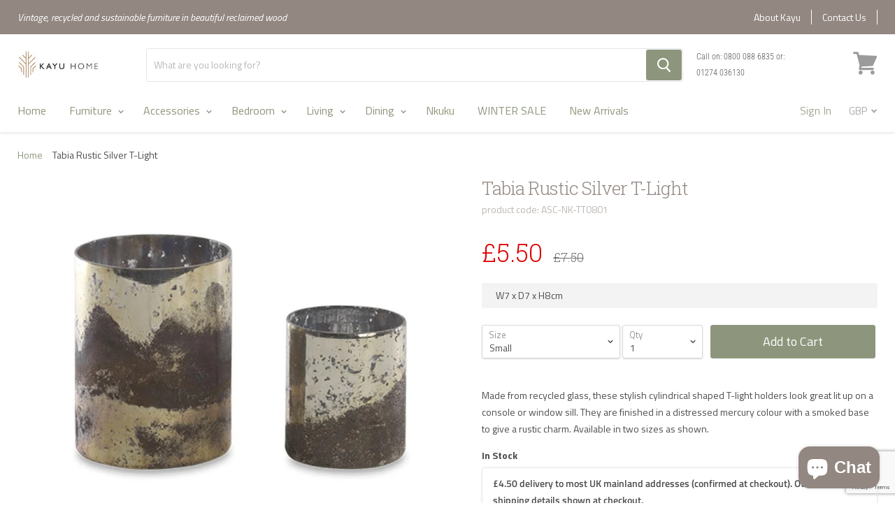

--- FILE ---
content_type: text/html; charset=utf-8
request_url: https://kayuhome.co.uk/products/tabia-rustic-silver-t-light
body_size: 46044
content:
<!doctype html>
<!--[if IE]><html class="no-js no-touch ie9" lang="en"><![endif]-->
<!--[if !IE]><!--><html class="no-js no-touch js" lang="en"><!--<![endif]-->
  <head>
    
    <meta charset="utf-8">
    <meta http-equiv="x-ua-compatible" content="IE=edge">
    <meta name="google-site-verification" content="Qd4RhH-tD93rG_cBT3WX1vl0-xbLG5ahnT6pDfk7EIk" />
    <title>Tabia Rustic Silver T-Light — Kayu Home</title>

    
      <meta name="description" content="Made from recycled glass, these stylish cylindrical shaped T-light holders look great lit up on a console or window sill. They are finished in a distressed mercury colour with a smoked base to give a rustic charm. Available in two sizes as shown.">
    
    
  <link rel="shortcut icon" href="//kayuhome.co.uk/cdn/shop/files/Kayu-Favicon_32x32.png?v=1613765466" type="image/png">

    <link rel="dns-prefetch" href="//fonts.googleapis.com">
    <link rel="canonical" href="https://kayuhome.co.uk/products/tabia-rustic-silver-t-light">
    <link rel="stylesheet" type="text/css" href="//kayuhome.co.uk/cdn/shop/t/20/assets/theme.scss.css?v=86541906443938677731743112409">
    <meta name="viewport" content="width=device-width">
    <meta property="og:site_name" content="Kayu Home">
<meta property="og:url" content="https://kayuhome.co.uk/products/tabia-rustic-silver-t-light">
<meta property="og:title" content="Tabia Rustic Silver T-Light">
<meta property="og:type" content="product">
<meta property="og:description" content="Made from recycled glass, these stylish cylindrical shaped T-light holders look great lit up on a console or window sill. They are finished in a distressed mercury colour with a smoked base to give a rustic charm. Available in two sizes as shown."><meta property="og:price:amount" content="5.50">
  <meta property="og:price:currency" content="GBP"><meta property="og:image" content="http://kayuhome.co.uk/cdn/shop/products/TT08---WB_1024x1024.jpg?v=1582114740"><meta property="og:image" content="http://kayuhome.co.uk/cdn/shop/products/TT08---1_1024x1024.jpg?v=1582114740"><meta property="og:image" content="http://kayuhome.co.uk/cdn/shop/products/TT08---2_1024x1024.jpg?v=1582114740">
<meta property="og:image:secure_url" content="https://kayuhome.co.uk/cdn/shop/products/TT08---WB_1024x1024.jpg?v=1582114740"><meta property="og:image:secure_url" content="https://kayuhome.co.uk/cdn/shop/products/TT08---1_1024x1024.jpg?v=1582114740"><meta property="og:image:secure_url" content="https://kayuhome.co.uk/cdn/shop/products/TT08---2_1024x1024.jpg?v=1582114740">


  <meta name="twitter:site" content="@KayuHome">


  <meta name="twitter:card" content="summary">

<meta name="twitter:title" content="Tabia Rustic Silver T-Light">
<meta name="twitter:description" content="Made from recycled glass, these stylish cylindrical shaped T-light holders look great lit up on a console or window sill. They are finished in a distressed mercury colour with a smoked base to give a rustic charm. Available in two sizes as shown.">
<meta name="twitter:image" content="https://kayuhome.co.uk/cdn/shop/products/TT08---WB_600x600.jpg?v=1582114740">
    <meta name="twitter:image:width" content="600">
    <meta name="twitter:image:height" content="600">

<meta name="p:domain_verify" content="0503ad6c82d2af9fd5d2637923387773"/>
<meta name="google-site-verification" content="iuM7elsQoDJ5lVN7q_uYaGQORBS4S75hCWO4syh9JjE" /> 
    <script>window.performance && window.performance.mark && window.performance.mark('shopify.content_for_header.start');</script><meta name="google-site-verification" content="1oOXSDb2d5-T4nwpUc4rQ2wjrvvixoTt88XKE0cDAYc">
<meta id="shopify-digital-wallet" name="shopify-digital-wallet" content="/33081655429/digital_wallets/dialog">
<meta name="shopify-checkout-api-token" content="2fa8d826dedfe72f620ed52b3514aa29">
<meta id="in-context-paypal-metadata" data-shop-id="33081655429" data-venmo-supported="false" data-environment="production" data-locale="en_US" data-paypal-v4="true" data-currency="GBP">
<link rel="alternate" type="application/json+oembed" href="https://kayuhome.co.uk/products/tabia-rustic-silver-t-light.oembed">
<script async="async" src="/checkouts/internal/preloads.js?locale=en-GB"></script>
<link rel="preconnect" href="https://shop.app" crossorigin="anonymous">
<script async="async" src="https://shop.app/checkouts/internal/preloads.js?locale=en-GB&shop_id=33081655429" crossorigin="anonymous"></script>
<script id="apple-pay-shop-capabilities" type="application/json">{"shopId":33081655429,"countryCode":"GB","currencyCode":"GBP","merchantCapabilities":["supports3DS"],"merchantId":"gid:\/\/shopify\/Shop\/33081655429","merchantName":"Kayu Home","requiredBillingContactFields":["postalAddress","email","phone"],"requiredShippingContactFields":["postalAddress","email","phone"],"shippingType":"shipping","supportedNetworks":["visa","maestro","masterCard","amex","discover","elo"],"total":{"type":"pending","label":"Kayu Home","amount":"1.00"},"shopifyPaymentsEnabled":true,"supportsSubscriptions":true}</script>
<script id="shopify-features" type="application/json">{"accessToken":"2fa8d826dedfe72f620ed52b3514aa29","betas":["rich-media-storefront-analytics"],"domain":"kayuhome.co.uk","predictiveSearch":true,"shopId":33081655429,"locale":"en"}</script>
<script>var Shopify = Shopify || {};
Shopify.shop = "kayu-home.myshopify.com";
Shopify.locale = "en";
Shopify.currency = {"active":"GBP","rate":"1.0"};
Shopify.country = "GB";
Shopify.theme = {"name":"Kayu-Home\/main","id":173845414268,"schema_name":null,"schema_version":null,"theme_store_id":null,"role":"main"};
Shopify.theme.handle = "null";
Shopify.theme.style = {"id":null,"handle":null};
Shopify.cdnHost = "kayuhome.co.uk/cdn";
Shopify.routes = Shopify.routes || {};
Shopify.routes.root = "/";</script>
<script type="module">!function(o){(o.Shopify=o.Shopify||{}).modules=!0}(window);</script>
<script>!function(o){function n(){var o=[];function n(){o.push(Array.prototype.slice.apply(arguments))}return n.q=o,n}var t=o.Shopify=o.Shopify||{};t.loadFeatures=n(),t.autoloadFeatures=n()}(window);</script>
<script>
  window.ShopifyPay = window.ShopifyPay || {};
  window.ShopifyPay.apiHost = "shop.app\/pay";
  window.ShopifyPay.redirectState = null;
</script>
<script id="shop-js-analytics" type="application/json">{"pageType":"product"}</script>
<script defer="defer" async type="module" src="//kayuhome.co.uk/cdn/shopifycloud/shop-js/modules/v2/client.init-shop-cart-sync_BT-GjEfc.en.esm.js"></script>
<script defer="defer" async type="module" src="//kayuhome.co.uk/cdn/shopifycloud/shop-js/modules/v2/chunk.common_D58fp_Oc.esm.js"></script>
<script defer="defer" async type="module" src="//kayuhome.co.uk/cdn/shopifycloud/shop-js/modules/v2/chunk.modal_xMitdFEc.esm.js"></script>
<script type="module">
  await import("//kayuhome.co.uk/cdn/shopifycloud/shop-js/modules/v2/client.init-shop-cart-sync_BT-GjEfc.en.esm.js");
await import("//kayuhome.co.uk/cdn/shopifycloud/shop-js/modules/v2/chunk.common_D58fp_Oc.esm.js");
await import("//kayuhome.co.uk/cdn/shopifycloud/shop-js/modules/v2/chunk.modal_xMitdFEc.esm.js");

  window.Shopify.SignInWithShop?.initShopCartSync?.({"fedCMEnabled":true,"windoidEnabled":true});

</script>
<script>
  window.Shopify = window.Shopify || {};
  if (!window.Shopify.featureAssets) window.Shopify.featureAssets = {};
  window.Shopify.featureAssets['shop-js'] = {"shop-cart-sync":["modules/v2/client.shop-cart-sync_DZOKe7Ll.en.esm.js","modules/v2/chunk.common_D58fp_Oc.esm.js","modules/v2/chunk.modal_xMitdFEc.esm.js"],"init-fed-cm":["modules/v2/client.init-fed-cm_B6oLuCjv.en.esm.js","modules/v2/chunk.common_D58fp_Oc.esm.js","modules/v2/chunk.modal_xMitdFEc.esm.js"],"shop-cash-offers":["modules/v2/client.shop-cash-offers_D2sdYoxE.en.esm.js","modules/v2/chunk.common_D58fp_Oc.esm.js","modules/v2/chunk.modal_xMitdFEc.esm.js"],"shop-login-button":["modules/v2/client.shop-login-button_QeVjl5Y3.en.esm.js","modules/v2/chunk.common_D58fp_Oc.esm.js","modules/v2/chunk.modal_xMitdFEc.esm.js"],"pay-button":["modules/v2/client.pay-button_DXTOsIq6.en.esm.js","modules/v2/chunk.common_D58fp_Oc.esm.js","modules/v2/chunk.modal_xMitdFEc.esm.js"],"shop-button":["modules/v2/client.shop-button_DQZHx9pm.en.esm.js","modules/v2/chunk.common_D58fp_Oc.esm.js","modules/v2/chunk.modal_xMitdFEc.esm.js"],"avatar":["modules/v2/client.avatar_BTnouDA3.en.esm.js"],"init-windoid":["modules/v2/client.init-windoid_CR1B-cfM.en.esm.js","modules/v2/chunk.common_D58fp_Oc.esm.js","modules/v2/chunk.modal_xMitdFEc.esm.js"],"init-shop-for-new-customer-accounts":["modules/v2/client.init-shop-for-new-customer-accounts_C_vY_xzh.en.esm.js","modules/v2/client.shop-login-button_QeVjl5Y3.en.esm.js","modules/v2/chunk.common_D58fp_Oc.esm.js","modules/v2/chunk.modal_xMitdFEc.esm.js"],"init-shop-email-lookup-coordinator":["modules/v2/client.init-shop-email-lookup-coordinator_BI7n9ZSv.en.esm.js","modules/v2/chunk.common_D58fp_Oc.esm.js","modules/v2/chunk.modal_xMitdFEc.esm.js"],"init-shop-cart-sync":["modules/v2/client.init-shop-cart-sync_BT-GjEfc.en.esm.js","modules/v2/chunk.common_D58fp_Oc.esm.js","modules/v2/chunk.modal_xMitdFEc.esm.js"],"shop-toast-manager":["modules/v2/client.shop-toast-manager_DiYdP3xc.en.esm.js","modules/v2/chunk.common_D58fp_Oc.esm.js","modules/v2/chunk.modal_xMitdFEc.esm.js"],"init-customer-accounts":["modules/v2/client.init-customer-accounts_D9ZNqS-Q.en.esm.js","modules/v2/client.shop-login-button_QeVjl5Y3.en.esm.js","modules/v2/chunk.common_D58fp_Oc.esm.js","modules/v2/chunk.modal_xMitdFEc.esm.js"],"init-customer-accounts-sign-up":["modules/v2/client.init-customer-accounts-sign-up_iGw4briv.en.esm.js","modules/v2/client.shop-login-button_QeVjl5Y3.en.esm.js","modules/v2/chunk.common_D58fp_Oc.esm.js","modules/v2/chunk.modal_xMitdFEc.esm.js"],"shop-follow-button":["modules/v2/client.shop-follow-button_CqMgW2wH.en.esm.js","modules/v2/chunk.common_D58fp_Oc.esm.js","modules/v2/chunk.modal_xMitdFEc.esm.js"],"checkout-modal":["modules/v2/client.checkout-modal_xHeaAweL.en.esm.js","modules/v2/chunk.common_D58fp_Oc.esm.js","modules/v2/chunk.modal_xMitdFEc.esm.js"],"shop-login":["modules/v2/client.shop-login_D91U-Q7h.en.esm.js","modules/v2/chunk.common_D58fp_Oc.esm.js","modules/v2/chunk.modal_xMitdFEc.esm.js"],"lead-capture":["modules/v2/client.lead-capture_BJmE1dJe.en.esm.js","modules/v2/chunk.common_D58fp_Oc.esm.js","modules/v2/chunk.modal_xMitdFEc.esm.js"],"payment-terms":["modules/v2/client.payment-terms_Ci9AEqFq.en.esm.js","modules/v2/chunk.common_D58fp_Oc.esm.js","modules/v2/chunk.modal_xMitdFEc.esm.js"]};
</script>
<script>(function() {
  var isLoaded = false;
  function asyncLoad() {
    if (isLoaded) return;
    isLoaded = true;
    var urls = ["\/\/shopify.privy.com\/widget.js?shop=kayu-home.myshopify.com","https:\/\/ecommplugins-scripts.trustpilot.com\/v2.1\/js\/header.min.js?settings=eyJrZXkiOiJ4cnpvcmFPZ0dTZjhKYWdLIiwicyI6Im5vbmUifQ==\u0026shop=kayu-home.myshopify.com","https:\/\/ecommplugins-trustboxsettings.trustpilot.com\/kayu-home.myshopify.com.js?settings=1626182669273\u0026shop=kayu-home.myshopify.com","https:\/\/cdn.logbase.io\/lb-upsell-wrapper.js?shop=kayu-home.myshopify.com"];
    for (var i = 0; i < urls.length; i++) {
      var s = document.createElement('script');
      s.type = 'text/javascript';
      s.async = true;
      s.src = urls[i];
      var x = document.getElementsByTagName('script')[0];
      x.parentNode.insertBefore(s, x);
    }
  };
  if(window.attachEvent) {
    window.attachEvent('onload', asyncLoad);
  } else {
    window.addEventListener('load', asyncLoad, false);
  }
})();</script>
<script id="__st">var __st={"a":33081655429,"offset":0,"reqid":"88a3d348-6f53-48cb-b340-d92490bc8044-1769196610","pageurl":"kayuhome.co.uk\/products\/tabia-rustic-silver-t-light","u":"3892aa184eb2","p":"product","rtyp":"product","rid":4596151025797};</script>
<script>window.ShopifyPaypalV4VisibilityTracking = true;</script>
<script id="captcha-bootstrap">!function(){'use strict';const t='contact',e='account',n='new_comment',o=[[t,t],['blogs',n],['comments',n],[t,'customer']],c=[[e,'customer_login'],[e,'guest_login'],[e,'recover_customer_password'],[e,'create_customer']],r=t=>t.map((([t,e])=>`form[action*='/${t}']:not([data-nocaptcha='true']) input[name='form_type'][value='${e}']`)).join(','),a=t=>()=>t?[...document.querySelectorAll(t)].map((t=>t.form)):[];function s(){const t=[...o],e=r(t);return a(e)}const i='password',u='form_key',d=['recaptcha-v3-token','g-recaptcha-response','h-captcha-response',i],f=()=>{try{return window.sessionStorage}catch{return}},m='__shopify_v',_=t=>t.elements[u];function p(t,e,n=!1){try{const o=window.sessionStorage,c=JSON.parse(o.getItem(e)),{data:r}=function(t){const{data:e,action:n}=t;return t[m]||n?{data:e,action:n}:{data:t,action:n}}(c);for(const[e,n]of Object.entries(r))t.elements[e]&&(t.elements[e].value=n);n&&o.removeItem(e)}catch(o){console.error('form repopulation failed',{error:o})}}const l='form_type',E='cptcha';function T(t){t.dataset[E]=!0}const w=window,h=w.document,L='Shopify',v='ce_forms',y='captcha';let A=!1;((t,e)=>{const n=(g='f06e6c50-85a8-45c8-87d0-21a2b65856fe',I='https://cdn.shopify.com/shopifycloud/storefront-forms-hcaptcha/ce_storefront_forms_captcha_hcaptcha.v1.5.2.iife.js',D={infoText:'Protected by hCaptcha',privacyText:'Privacy',termsText:'Terms'},(t,e,n)=>{const o=w[L][v],c=o.bindForm;if(c)return c(t,g,e,D).then(n);var r;o.q.push([[t,g,e,D],n]),r=I,A||(h.body.append(Object.assign(h.createElement('script'),{id:'captcha-provider',async:!0,src:r})),A=!0)});var g,I,D;w[L]=w[L]||{},w[L][v]=w[L][v]||{},w[L][v].q=[],w[L][y]=w[L][y]||{},w[L][y].protect=function(t,e){n(t,void 0,e),T(t)},Object.freeze(w[L][y]),function(t,e,n,w,h,L){const[v,y,A,g]=function(t,e,n){const i=e?o:[],u=t?c:[],d=[...i,...u],f=r(d),m=r(i),_=r(d.filter((([t,e])=>n.includes(e))));return[a(f),a(m),a(_),s()]}(w,h,L),I=t=>{const e=t.target;return e instanceof HTMLFormElement?e:e&&e.form},D=t=>v().includes(t);t.addEventListener('submit',(t=>{const e=I(t);if(!e)return;const n=D(e)&&!e.dataset.hcaptchaBound&&!e.dataset.recaptchaBound,o=_(e),c=g().includes(e)&&(!o||!o.value);(n||c)&&t.preventDefault(),c&&!n&&(function(t){try{if(!f())return;!function(t){const e=f();if(!e)return;const n=_(t);if(!n)return;const o=n.value;o&&e.removeItem(o)}(t);const e=Array.from(Array(32),(()=>Math.random().toString(36)[2])).join('');!function(t,e){_(t)||t.append(Object.assign(document.createElement('input'),{type:'hidden',name:u})),t.elements[u].value=e}(t,e),function(t,e){const n=f();if(!n)return;const o=[...t.querySelectorAll(`input[type='${i}']`)].map((({name:t})=>t)),c=[...d,...o],r={};for(const[a,s]of new FormData(t).entries())c.includes(a)||(r[a]=s);n.setItem(e,JSON.stringify({[m]:1,action:t.action,data:r}))}(t,e)}catch(e){console.error('failed to persist form',e)}}(e),e.submit())}));const S=(t,e)=>{t&&!t.dataset[E]&&(n(t,e.some((e=>e===t))),T(t))};for(const o of['focusin','change'])t.addEventListener(o,(t=>{const e=I(t);D(e)&&S(e,y())}));const B=e.get('form_key'),M=e.get(l),P=B&&M;t.addEventListener('DOMContentLoaded',(()=>{const t=y();if(P)for(const e of t)e.elements[l].value===M&&p(e,B);[...new Set([...A(),...v().filter((t=>'true'===t.dataset.shopifyCaptcha))])].forEach((e=>S(e,t)))}))}(h,new URLSearchParams(w.location.search),n,t,e,['guest_login'])})(!0,!0)}();</script>
<script integrity="sha256-4kQ18oKyAcykRKYeNunJcIwy7WH5gtpwJnB7kiuLZ1E=" data-source-attribution="shopify.loadfeatures" defer="defer" src="//kayuhome.co.uk/cdn/shopifycloud/storefront/assets/storefront/load_feature-a0a9edcb.js" crossorigin="anonymous"></script>
<script crossorigin="anonymous" defer="defer" src="//kayuhome.co.uk/cdn/shopifycloud/storefront/assets/shopify_pay/storefront-65b4c6d7.js?v=20250812"></script>
<script data-source-attribution="shopify.dynamic_checkout.dynamic.init">var Shopify=Shopify||{};Shopify.PaymentButton=Shopify.PaymentButton||{isStorefrontPortableWallets:!0,init:function(){window.Shopify.PaymentButton.init=function(){};var t=document.createElement("script");t.src="https://kayuhome.co.uk/cdn/shopifycloud/portable-wallets/latest/portable-wallets.en.js",t.type="module",document.head.appendChild(t)}};
</script>
<script data-source-attribution="shopify.dynamic_checkout.buyer_consent">
  function portableWalletsHideBuyerConsent(e){var t=document.getElementById("shopify-buyer-consent"),n=document.getElementById("shopify-subscription-policy-button");t&&n&&(t.classList.add("hidden"),t.setAttribute("aria-hidden","true"),n.removeEventListener("click",e))}function portableWalletsShowBuyerConsent(e){var t=document.getElementById("shopify-buyer-consent"),n=document.getElementById("shopify-subscription-policy-button");t&&n&&(t.classList.remove("hidden"),t.removeAttribute("aria-hidden"),n.addEventListener("click",e))}window.Shopify?.PaymentButton&&(window.Shopify.PaymentButton.hideBuyerConsent=portableWalletsHideBuyerConsent,window.Shopify.PaymentButton.showBuyerConsent=portableWalletsShowBuyerConsent);
</script>
<script data-source-attribution="shopify.dynamic_checkout.cart.bootstrap">document.addEventListener("DOMContentLoaded",(function(){function t(){return document.querySelector("shopify-accelerated-checkout-cart, shopify-accelerated-checkout")}if(t())Shopify.PaymentButton.init();else{new MutationObserver((function(e,n){t()&&(Shopify.PaymentButton.init(),n.disconnect())})).observe(document.body,{childList:!0,subtree:!0})}}));
</script>
<script id='scb4127' type='text/javascript' async='' src='https://kayuhome.co.uk/cdn/shopifycloud/privacy-banner/storefront-banner.js'></script><link id="shopify-accelerated-checkout-styles" rel="stylesheet" media="screen" href="https://kayuhome.co.uk/cdn/shopifycloud/portable-wallets/latest/accelerated-checkout-backwards-compat.css" crossorigin="anonymous">
<style id="shopify-accelerated-checkout-cart">
        #shopify-buyer-consent {
  margin-top: 1em;
  display: inline-block;
  width: 100%;
}

#shopify-buyer-consent.hidden {
  display: none;
}

#shopify-subscription-policy-button {
  background: none;
  border: none;
  padding: 0;
  text-decoration: underline;
  font-size: inherit;
  cursor: pointer;
}

#shopify-subscription-policy-button::before {
  box-shadow: none;
}

      </style>

<script>window.performance && window.performance.mark && window.performance.mark('shopify.content_for_header.end');</script>

    <script type="text/javascript" async="" src="https://static.klaviyo.com/onsite/js/VJLwFv/klaviyo.js"></script>
    <script src="//instant.page/1.2.2" type="module" integrity="sha384-2xV8M5griQmzyiY3CDqh1dn4z3llDVqZDqzjzcY+jCBCk/a5fXJmuZ/40JJAPeoU"></script>
    <div id="shopify-section-filter-menu-settings" class="shopify-section"><style type="text/css">
/*  Filter Menu Color and Image Section CSS */</style>
<link href="//kayuhome.co.uk/cdn/shop/t/20/assets/filter-menu.scss.css?v=83430877969439275281764589810" rel="stylesheet" type="text/css" media="all" />
<script src="//kayuhome.co.uk/cdn/shop/t/20/assets/filter-menu.js?v=181055312902103895121730290348" type="text/javascript"></script>





</div>

    <!-- TrustBox script -->
    <script type="text/javascript" src="//widget.trustpilot.com/bootstrap/v5/tp.widget.bootstrap.min.js" async></script>
    <!-- End TrustBox script -->
  
        <!-- BEGIN app block: shopify://apps/littledata-google-analytics/blocks/LittledataLayer/1b31262f-d398-44e6-9608-6bd3f88cf851 -->
    <script type="application/javascript">
      try {
        window.LittledataLayer = {"env":"production","ecommerce":{"impressions":[]},"debug":false,"hideBranding":null,"pageType":null,"productClicks":false,"productListLinksHaveImages":null,"productListLinksHavePrices":null,"productPageClicks":null,"referralExclusion":null,"sendNoteAttributes":true,"googleAnalytics4":{"measurementId":"G-7CF4WLZ3XX"},"featureType":"freeApp"}
                
      } catch {
      }
    </script>
    
        <script async type="text/javascript" src="https://cdn.shopify.com/extensions/019bea46-8ac9-761e-98b4-05433a342bba/littledata-shopify-tracker-72/assets/colibrius-g.js"></script>
    

<!-- END app block --><!-- BEGIN app block: shopify://apps/klaviyo-email-marketing-sms/blocks/klaviyo-onsite-embed/2632fe16-c075-4321-a88b-50b567f42507 -->












  <script async src="https://static.klaviyo.com/onsite/js/VJLwFv/klaviyo.js?company_id=VJLwFv"></script>
  <script>!function(){if(!window.klaviyo){window._klOnsite=window._klOnsite||[];try{window.klaviyo=new Proxy({},{get:function(n,i){return"push"===i?function(){var n;(n=window._klOnsite).push.apply(n,arguments)}:function(){for(var n=arguments.length,o=new Array(n),w=0;w<n;w++)o[w]=arguments[w];var t="function"==typeof o[o.length-1]?o.pop():void 0,e=new Promise((function(n){window._klOnsite.push([i].concat(o,[function(i){t&&t(i),n(i)}]))}));return e}}})}catch(n){window.klaviyo=window.klaviyo||[],window.klaviyo.push=function(){var n;(n=window._klOnsite).push.apply(n,arguments)}}}}();</script>

  
    <script id="viewed_product">
      if (item == null) {
        var _learnq = _learnq || [];

        var MetafieldReviews = null
        var MetafieldYotpoRating = null
        var MetafieldYotpoCount = null
        var MetafieldLooxRating = null
        var MetafieldLooxCount = null
        var okendoProduct = null
        var okendoProductReviewCount = null
        var okendoProductReviewAverageValue = null
        try {
          // The following fields are used for Customer Hub recently viewed in order to add reviews.
          // This information is not part of __kla_viewed. Instead, it is part of __kla_viewed_reviewed_items
          MetafieldReviews = {};
          MetafieldYotpoRating = null
          MetafieldYotpoCount = null
          MetafieldLooxRating = null
          MetafieldLooxCount = null

          okendoProduct = null
          // If the okendo metafield is not legacy, it will error, which then requires the new json formatted data
          if (okendoProduct && 'error' in okendoProduct) {
            okendoProduct = null
          }
          okendoProductReviewCount = okendoProduct ? okendoProduct.reviewCount : null
          okendoProductReviewAverageValue = okendoProduct ? okendoProduct.reviewAverageValue : null
        } catch (error) {
          console.error('Error in Klaviyo onsite reviews tracking:', error);
        }

        var item = {
          Name: "Tabia Rustic Silver T-Light",
          ProductID: 4596151025797,
          Categories: ["All Nkuku Products","Budget Friendly Picks","Candles, Candleholders \u0026 Diffusers","Christmas Gift Ideas","Nkuku Ethical, Sustainable, Handmade Interiors","Nkuku Vases \u0026 Planters","Special Offers and Clearance Items","Vases and Glassware","Winter Sale"],
          ImageURL: "https://kayuhome.co.uk/cdn/shop/products/TT08---WB_grande.jpg?v=1582114740",
          URL: "https://kayuhome.co.uk/products/tabia-rustic-silver-t-light",
          Brand: "Nkuku",
          Price: "£5.50",
          Value: "5.50",
          CompareAtPrice: "£12.50"
        };
        _learnq.push(['track', 'Viewed Product', item]);
        _learnq.push(['trackViewedItem', {
          Title: item.Name,
          ItemId: item.ProductID,
          Categories: item.Categories,
          ImageUrl: item.ImageURL,
          Url: item.URL,
          Metadata: {
            Brand: item.Brand,
            Price: item.Price,
            Value: item.Value,
            CompareAtPrice: item.CompareAtPrice
          },
          metafields:{
            reviews: MetafieldReviews,
            yotpo:{
              rating: MetafieldYotpoRating,
              count: MetafieldYotpoCount,
            },
            loox:{
              rating: MetafieldLooxRating,
              count: MetafieldLooxCount,
            },
            okendo: {
              rating: okendoProductReviewAverageValue,
              count: okendoProductReviewCount,
            }
          }
        }]);
      }
    </script>
  




  <script>
    window.klaviyoReviewsProductDesignMode = false
  </script>







<!-- END app block --><script src="https://cdn.shopify.com/extensions/e8878072-2f6b-4e89-8082-94b04320908d/inbox-1254/assets/inbox-chat-loader.js" type="text/javascript" defer="defer"></script>
<script src="https://cdn.shopify.com/extensions/019b7cd0-6587-73c3-9937-bcc2249fa2c4/lb-upsell-227/assets/lb-selleasy.js" type="text/javascript" defer="defer"></script>
<link href="https://monorail-edge.shopifysvc.com" rel="dns-prefetch">
<script>(function(){if ("sendBeacon" in navigator && "performance" in window) {try {var session_token_from_headers = performance.getEntriesByType('navigation')[0].serverTiming.find(x => x.name == '_s').description;} catch {var session_token_from_headers = undefined;}var session_cookie_matches = document.cookie.match(/_shopify_s=([^;]*)/);var session_token_from_cookie = session_cookie_matches && session_cookie_matches.length === 2 ? session_cookie_matches[1] : "";var session_token = session_token_from_headers || session_token_from_cookie || "";function handle_abandonment_event(e) {var entries = performance.getEntries().filter(function(entry) {return /monorail-edge.shopifysvc.com/.test(entry.name);});if (!window.abandonment_tracked && entries.length === 0) {window.abandonment_tracked = true;var currentMs = Date.now();var navigation_start = performance.timing.navigationStart;var payload = {shop_id: 33081655429,url: window.location.href,navigation_start,duration: currentMs - navigation_start,session_token,page_type: "product"};window.navigator.sendBeacon("https://monorail-edge.shopifysvc.com/v1/produce", JSON.stringify({schema_id: "online_store_buyer_site_abandonment/1.1",payload: payload,metadata: {event_created_at_ms: currentMs,event_sent_at_ms: currentMs}}));}}window.addEventListener('pagehide', handle_abandonment_event);}}());</script>
<script id="web-pixels-manager-setup">(function e(e,d,r,n,o){if(void 0===o&&(o={}),!Boolean(null===(a=null===(i=window.Shopify)||void 0===i?void 0:i.analytics)||void 0===a?void 0:a.replayQueue)){var i,a;window.Shopify=window.Shopify||{};var t=window.Shopify;t.analytics=t.analytics||{};var s=t.analytics;s.replayQueue=[],s.publish=function(e,d,r){return s.replayQueue.push([e,d,r]),!0};try{self.performance.mark("wpm:start")}catch(e){}var l=function(){var e={modern:/Edge?\/(1{2}[4-9]|1[2-9]\d|[2-9]\d{2}|\d{4,})\.\d+(\.\d+|)|Firefox\/(1{2}[4-9]|1[2-9]\d|[2-9]\d{2}|\d{4,})\.\d+(\.\d+|)|Chrom(ium|e)\/(9{2}|\d{3,})\.\d+(\.\d+|)|(Maci|X1{2}).+ Version\/(15\.\d+|(1[6-9]|[2-9]\d|\d{3,})\.\d+)([,.]\d+|)( \(\w+\)|)( Mobile\/\w+|) Safari\/|Chrome.+OPR\/(9{2}|\d{3,})\.\d+\.\d+|(CPU[ +]OS|iPhone[ +]OS|CPU[ +]iPhone|CPU IPhone OS|CPU iPad OS)[ +]+(15[._]\d+|(1[6-9]|[2-9]\d|\d{3,})[._]\d+)([._]\d+|)|Android:?[ /-](13[3-9]|1[4-9]\d|[2-9]\d{2}|\d{4,})(\.\d+|)(\.\d+|)|Android.+Firefox\/(13[5-9]|1[4-9]\d|[2-9]\d{2}|\d{4,})\.\d+(\.\d+|)|Android.+Chrom(ium|e)\/(13[3-9]|1[4-9]\d|[2-9]\d{2}|\d{4,})\.\d+(\.\d+|)|SamsungBrowser\/([2-9]\d|\d{3,})\.\d+/,legacy:/Edge?\/(1[6-9]|[2-9]\d|\d{3,})\.\d+(\.\d+|)|Firefox\/(5[4-9]|[6-9]\d|\d{3,})\.\d+(\.\d+|)|Chrom(ium|e)\/(5[1-9]|[6-9]\d|\d{3,})\.\d+(\.\d+|)([\d.]+$|.*Safari\/(?![\d.]+ Edge\/[\d.]+$))|(Maci|X1{2}).+ Version\/(10\.\d+|(1[1-9]|[2-9]\d|\d{3,})\.\d+)([,.]\d+|)( \(\w+\)|)( Mobile\/\w+|) Safari\/|Chrome.+OPR\/(3[89]|[4-9]\d|\d{3,})\.\d+\.\d+|(CPU[ +]OS|iPhone[ +]OS|CPU[ +]iPhone|CPU IPhone OS|CPU iPad OS)[ +]+(10[._]\d+|(1[1-9]|[2-9]\d|\d{3,})[._]\d+)([._]\d+|)|Android:?[ /-](13[3-9]|1[4-9]\d|[2-9]\d{2}|\d{4,})(\.\d+|)(\.\d+|)|Mobile Safari.+OPR\/([89]\d|\d{3,})\.\d+\.\d+|Android.+Firefox\/(13[5-9]|1[4-9]\d|[2-9]\d{2}|\d{4,})\.\d+(\.\d+|)|Android.+Chrom(ium|e)\/(13[3-9]|1[4-9]\d|[2-9]\d{2}|\d{4,})\.\d+(\.\d+|)|Android.+(UC? ?Browser|UCWEB|U3)[ /]?(15\.([5-9]|\d{2,})|(1[6-9]|[2-9]\d|\d{3,})\.\d+)\.\d+|SamsungBrowser\/(5\.\d+|([6-9]|\d{2,})\.\d+)|Android.+MQ{2}Browser\/(14(\.(9|\d{2,})|)|(1[5-9]|[2-9]\d|\d{3,})(\.\d+|))(\.\d+|)|K[Aa][Ii]OS\/(3\.\d+|([4-9]|\d{2,})\.\d+)(\.\d+|)/},d=e.modern,r=e.legacy,n=navigator.userAgent;return n.match(d)?"modern":n.match(r)?"legacy":"unknown"}(),u="modern"===l?"modern":"legacy",c=(null!=n?n:{modern:"",legacy:""})[u],f=function(e){return[e.baseUrl,"/wpm","/b",e.hashVersion,"modern"===e.buildTarget?"m":"l",".js"].join("")}({baseUrl:d,hashVersion:r,buildTarget:u}),m=function(e){var d=e.version,r=e.bundleTarget,n=e.surface,o=e.pageUrl,i=e.monorailEndpoint;return{emit:function(e){var a=e.status,t=e.errorMsg,s=(new Date).getTime(),l=JSON.stringify({metadata:{event_sent_at_ms:s},events:[{schema_id:"web_pixels_manager_load/3.1",payload:{version:d,bundle_target:r,page_url:o,status:a,surface:n,error_msg:t},metadata:{event_created_at_ms:s}}]});if(!i)return console&&console.warn&&console.warn("[Web Pixels Manager] No Monorail endpoint provided, skipping logging."),!1;try{return self.navigator.sendBeacon.bind(self.navigator)(i,l)}catch(e){}var u=new XMLHttpRequest;try{return u.open("POST",i,!0),u.setRequestHeader("Content-Type","text/plain"),u.send(l),!0}catch(e){return console&&console.warn&&console.warn("[Web Pixels Manager] Got an unhandled error while logging to Monorail."),!1}}}}({version:r,bundleTarget:l,surface:e.surface,pageUrl:self.location.href,monorailEndpoint:e.monorailEndpoint});try{o.browserTarget=l,function(e){var d=e.src,r=e.async,n=void 0===r||r,o=e.onload,i=e.onerror,a=e.sri,t=e.scriptDataAttributes,s=void 0===t?{}:t,l=document.createElement("script"),u=document.querySelector("head"),c=document.querySelector("body");if(l.async=n,l.src=d,a&&(l.integrity=a,l.crossOrigin="anonymous"),s)for(var f in s)if(Object.prototype.hasOwnProperty.call(s,f))try{l.dataset[f]=s[f]}catch(e){}if(o&&l.addEventListener("load",o),i&&l.addEventListener("error",i),u)u.appendChild(l);else{if(!c)throw new Error("Did not find a head or body element to append the script");c.appendChild(l)}}({src:f,async:!0,onload:function(){if(!function(){var e,d;return Boolean(null===(d=null===(e=window.Shopify)||void 0===e?void 0:e.analytics)||void 0===d?void 0:d.initialized)}()){var d=window.webPixelsManager.init(e)||void 0;if(d){var r=window.Shopify.analytics;r.replayQueue.forEach((function(e){var r=e[0],n=e[1],o=e[2];d.publishCustomEvent(r,n,o)})),r.replayQueue=[],r.publish=d.publishCustomEvent,r.visitor=d.visitor,r.initialized=!0}}},onerror:function(){return m.emit({status:"failed",errorMsg:"".concat(f," has failed to load")})},sri:function(e){var d=/^sha384-[A-Za-z0-9+/=]+$/;return"string"==typeof e&&d.test(e)}(c)?c:"",scriptDataAttributes:o}),m.emit({status:"loading"})}catch(e){m.emit({status:"failed",errorMsg:(null==e?void 0:e.message)||"Unknown error"})}}})({shopId: 33081655429,storefrontBaseUrl: "https://kayuhome.co.uk",extensionsBaseUrl: "https://extensions.shopifycdn.com/cdn/shopifycloud/web-pixels-manager",monorailEndpoint: "https://monorail-edge.shopifysvc.com/unstable/produce_batch",surface: "storefront-renderer",enabledBetaFlags: ["2dca8a86"],webPixelsConfigList: [{"id":"2421916028","configuration":"{\"accountID\":\"VJLwFv\",\"webPixelConfig\":\"eyJlbmFibGVBZGRlZFRvQ2FydEV2ZW50cyI6IHRydWV9\"}","eventPayloadVersion":"v1","runtimeContext":"STRICT","scriptVersion":"524f6c1ee37bacdca7657a665bdca589","type":"APP","apiClientId":123074,"privacyPurposes":["ANALYTICS","MARKETING"],"dataSharingAdjustments":{"protectedCustomerApprovalScopes":["read_customer_address","read_customer_email","read_customer_name","read_customer_personal_data","read_customer_phone"]}},{"id":"2092466556","configuration":"{\"shopId\":\"682b1497bab232056c5c6ce8\"}","eventPayloadVersion":"v1","runtimeContext":"STRICT","scriptVersion":"c8c5e13caf47936e01e8971ef2e1c59c","type":"APP","apiClientId":205682638849,"privacyPurposes":["ANALYTICS"],"dataSharingAdjustments":{"protectedCustomerApprovalScopes":["read_customer_address","read_customer_email","read_customer_name","read_customer_personal_data","read_customer_phone"]}},{"id":"1431437692","configuration":"{\"accountID\":\"selleasy-metrics-track\"}","eventPayloadVersion":"v1","runtimeContext":"STRICT","scriptVersion":"5aac1f99a8ca74af74cea751ede503d2","type":"APP","apiClientId":5519923,"privacyPurposes":[],"dataSharingAdjustments":{"protectedCustomerApprovalScopes":["read_customer_email","read_customer_name","read_customer_personal_data"]}},{"id":"257556613","configuration":"{\"config\":\"{\\\"google_tag_ids\\\":[\\\"AW-392850153\\\",\\\"GT-T539MNS\\\"],\\\"target_country\\\":\\\"GB\\\",\\\"gtag_events\\\":[{\\\"type\\\":\\\"search\\\",\\\"action_label\\\":\\\"AW-392850153\\\/1LVKCOTX8Z8aEOnVqbsB\\\"},{\\\"type\\\":\\\"begin_checkout\\\",\\\"action_label\\\":\\\"AW-392850153\\\/YhzSCOrX8Z8aEOnVqbsB\\\"},{\\\"type\\\":\\\"view_item\\\",\\\"action_label\\\":[\\\"AW-392850153\\\/eC-qCOHX8Z8aEOnVqbsB\\\",\\\"MC-CMHRQ592PS\\\"]},{\\\"type\\\":\\\"purchase\\\",\\\"action_label\\\":[\\\"AW-392850153\\\/KIZrCNvX8Z8aEOnVqbsB\\\",\\\"MC-CMHRQ592PS\\\"]},{\\\"type\\\":\\\"page_view\\\",\\\"action_label\\\":[\\\"AW-392850153\\\/ucwcCN7X8Z8aEOnVqbsB\\\",\\\"MC-CMHRQ592PS\\\"]},{\\\"type\\\":\\\"add_payment_info\\\",\\\"action_label\\\":\\\"AW-392850153\\\/qQ9KCO3X8Z8aEOnVqbsB\\\"},{\\\"type\\\":\\\"add_to_cart\\\",\\\"action_label\\\":\\\"AW-392850153\\\/0MjbCOfX8Z8aEOnVqbsB\\\"}],\\\"enable_monitoring_mode\\\":false}\"}","eventPayloadVersion":"v1","runtimeContext":"OPEN","scriptVersion":"b2a88bafab3e21179ed38636efcd8a93","type":"APP","apiClientId":1780363,"privacyPurposes":[],"dataSharingAdjustments":{"protectedCustomerApprovalScopes":["read_customer_address","read_customer_email","read_customer_name","read_customer_personal_data","read_customer_phone"]}},{"id":"84410501","configuration":"{\"pixel_id\":\"2698463503701141\",\"pixel_type\":\"facebook_pixel\",\"metaapp_system_user_token\":\"-\"}","eventPayloadVersion":"v1","runtimeContext":"OPEN","scriptVersion":"ca16bc87fe92b6042fbaa3acc2fbdaa6","type":"APP","apiClientId":2329312,"privacyPurposes":["ANALYTICS","MARKETING","SALE_OF_DATA"],"dataSharingAdjustments":{"protectedCustomerApprovalScopes":["read_customer_address","read_customer_email","read_customer_name","read_customer_personal_data","read_customer_phone"]}},{"id":"172949884","eventPayloadVersion":"v1","runtimeContext":"LAX","scriptVersion":"1","type":"CUSTOM","privacyPurposes":["ANALYTICS"],"name":"Google Analytics tag (migrated)"},{"id":"195101052","eventPayloadVersion":"1","runtimeContext":"LAX","scriptVersion":"3","type":"CUSTOM","privacyPurposes":["ANALYTICS","MARKETING"],"name":"Google ads"},{"id":"shopify-app-pixel","configuration":"{}","eventPayloadVersion":"v1","runtimeContext":"STRICT","scriptVersion":"0450","apiClientId":"shopify-pixel","type":"APP","privacyPurposes":["ANALYTICS","MARKETING"]},{"id":"shopify-custom-pixel","eventPayloadVersion":"v1","runtimeContext":"LAX","scriptVersion":"0450","apiClientId":"shopify-pixel","type":"CUSTOM","privacyPurposes":["ANALYTICS","MARKETING"]}],isMerchantRequest: false,initData: {"shop":{"name":"Kayu Home","paymentSettings":{"currencyCode":"GBP"},"myshopifyDomain":"kayu-home.myshopify.com","countryCode":"GB","storefrontUrl":"https:\/\/kayuhome.co.uk"},"customer":null,"cart":null,"checkout":null,"productVariants":[{"price":{"amount":5.5,"currencyCode":"GBP"},"product":{"title":"Tabia Rustic Silver T-Light","vendor":"Nkuku","id":"4596151025797","untranslatedTitle":"Tabia Rustic Silver T-Light","url":"\/products\/tabia-rustic-silver-t-light","type":"Vase"},"id":"32447933218949","image":{"src":"\/\/kayuhome.co.uk\/cdn\/shop\/products\/TT08---WB.jpg?v=1582114740"},"sku":"ASC-NK-TT0801","title":"Small","untranslatedTitle":"Small"},{"price":{"amount":9.0,"currencyCode":"GBP"},"product":{"title":"Tabia Rustic Silver T-Light","vendor":"Nkuku","id":"4596151025797","untranslatedTitle":"Tabia Rustic Silver T-Light","url":"\/products\/tabia-rustic-silver-t-light","type":"Vase"},"id":"32447933251717","image":{"src":"\/\/kayuhome.co.uk\/cdn\/shop\/products\/TT08---WB.jpg?v=1582114740"},"sku":"ASC-NK-TT0802","title":"Large","untranslatedTitle":"Large"}],"purchasingCompany":null},},"https://kayuhome.co.uk/cdn","fcfee988w5aeb613cpc8e4bc33m6693e112",{"modern":"","legacy":""},{"shopId":"33081655429","storefrontBaseUrl":"https:\/\/kayuhome.co.uk","extensionBaseUrl":"https:\/\/extensions.shopifycdn.com\/cdn\/shopifycloud\/web-pixels-manager","surface":"storefront-renderer","enabledBetaFlags":"[\"2dca8a86\"]","isMerchantRequest":"false","hashVersion":"fcfee988w5aeb613cpc8e4bc33m6693e112","publish":"custom","events":"[[\"page_viewed\",{}],[\"product_viewed\",{\"productVariant\":{\"price\":{\"amount\":5.5,\"currencyCode\":\"GBP\"},\"product\":{\"title\":\"Tabia Rustic Silver T-Light\",\"vendor\":\"Nkuku\",\"id\":\"4596151025797\",\"untranslatedTitle\":\"Tabia Rustic Silver T-Light\",\"url\":\"\/products\/tabia-rustic-silver-t-light\",\"type\":\"Vase\"},\"id\":\"32447933218949\",\"image\":{\"src\":\"\/\/kayuhome.co.uk\/cdn\/shop\/products\/TT08---WB.jpg?v=1582114740\"},\"sku\":\"ASC-NK-TT0801\",\"title\":\"Small\",\"untranslatedTitle\":\"Small\"}}]]"});</script><script>
  window.ShopifyAnalytics = window.ShopifyAnalytics || {};
  window.ShopifyAnalytics.meta = window.ShopifyAnalytics.meta || {};
  window.ShopifyAnalytics.meta.currency = 'GBP';
  var meta = {"product":{"id":4596151025797,"gid":"gid:\/\/shopify\/Product\/4596151025797","vendor":"Nkuku","type":"Vase","handle":"tabia-rustic-silver-t-light","variants":[{"id":32447933218949,"price":550,"name":"Tabia Rustic Silver T-Light - Small","public_title":"Small","sku":"ASC-NK-TT0801"},{"id":32447933251717,"price":900,"name":"Tabia Rustic Silver T-Light - Large","public_title":"Large","sku":"ASC-NK-TT0802"}],"remote":false},"page":{"pageType":"product","resourceType":"product","resourceId":4596151025797,"requestId":"88a3d348-6f53-48cb-b340-d92490bc8044-1769196610"}};
  for (var attr in meta) {
    window.ShopifyAnalytics.meta[attr] = meta[attr];
  }
</script>
<script class="analytics">
  (function () {
    var customDocumentWrite = function(content) {
      var jquery = null;

      if (window.jQuery) {
        jquery = window.jQuery;
      } else if (window.Checkout && window.Checkout.$) {
        jquery = window.Checkout.$;
      }

      if (jquery) {
        jquery('body').append(content);
      }
    };

    var hasLoggedConversion = function(token) {
      if (token) {
        return document.cookie.indexOf('loggedConversion=' + token) !== -1;
      }
      return false;
    }

    var setCookieIfConversion = function(token) {
      if (token) {
        var twoMonthsFromNow = new Date(Date.now());
        twoMonthsFromNow.setMonth(twoMonthsFromNow.getMonth() + 2);

        document.cookie = 'loggedConversion=' + token + '; expires=' + twoMonthsFromNow;
      }
    }

    var trekkie = window.ShopifyAnalytics.lib = window.trekkie = window.trekkie || [];
    if (trekkie.integrations) {
      return;
    }
    trekkie.methods = [
      'identify',
      'page',
      'ready',
      'track',
      'trackForm',
      'trackLink'
    ];
    trekkie.factory = function(method) {
      return function() {
        var args = Array.prototype.slice.call(arguments);
        args.unshift(method);
        trekkie.push(args);
        return trekkie;
      };
    };
    for (var i = 0; i < trekkie.methods.length; i++) {
      var key = trekkie.methods[i];
      trekkie[key] = trekkie.factory(key);
    }
    trekkie.load = function(config) {
      trekkie.config = config || {};
      trekkie.config.initialDocumentCookie = document.cookie;
      var first = document.getElementsByTagName('script')[0];
      var script = document.createElement('script');
      script.type = 'text/javascript';
      script.onerror = function(e) {
        var scriptFallback = document.createElement('script');
        scriptFallback.type = 'text/javascript';
        scriptFallback.onerror = function(error) {
                var Monorail = {
      produce: function produce(monorailDomain, schemaId, payload) {
        var currentMs = new Date().getTime();
        var event = {
          schema_id: schemaId,
          payload: payload,
          metadata: {
            event_created_at_ms: currentMs,
            event_sent_at_ms: currentMs
          }
        };
        return Monorail.sendRequest("https://" + monorailDomain + "/v1/produce", JSON.stringify(event));
      },
      sendRequest: function sendRequest(endpointUrl, payload) {
        // Try the sendBeacon API
        if (window && window.navigator && typeof window.navigator.sendBeacon === 'function' && typeof window.Blob === 'function' && !Monorail.isIos12()) {
          var blobData = new window.Blob([payload], {
            type: 'text/plain'
          });

          if (window.navigator.sendBeacon(endpointUrl, blobData)) {
            return true;
          } // sendBeacon was not successful

        } // XHR beacon

        var xhr = new XMLHttpRequest();

        try {
          xhr.open('POST', endpointUrl);
          xhr.setRequestHeader('Content-Type', 'text/plain');
          xhr.send(payload);
        } catch (e) {
          console.log(e);
        }

        return false;
      },
      isIos12: function isIos12() {
        return window.navigator.userAgent.lastIndexOf('iPhone; CPU iPhone OS 12_') !== -1 || window.navigator.userAgent.lastIndexOf('iPad; CPU OS 12_') !== -1;
      }
    };
    Monorail.produce('monorail-edge.shopifysvc.com',
      'trekkie_storefront_load_errors/1.1',
      {shop_id: 33081655429,
      theme_id: 173845414268,
      app_name: "storefront",
      context_url: window.location.href,
      source_url: "//kayuhome.co.uk/cdn/s/trekkie.storefront.8d95595f799fbf7e1d32231b9a28fd43b70c67d3.min.js"});

        };
        scriptFallback.async = true;
        scriptFallback.src = '//kayuhome.co.uk/cdn/s/trekkie.storefront.8d95595f799fbf7e1d32231b9a28fd43b70c67d3.min.js';
        first.parentNode.insertBefore(scriptFallback, first);
      };
      script.async = true;
      script.src = '//kayuhome.co.uk/cdn/s/trekkie.storefront.8d95595f799fbf7e1d32231b9a28fd43b70c67d3.min.js';
      first.parentNode.insertBefore(script, first);
    };
    trekkie.load(
      {"Trekkie":{"appName":"storefront","development":false,"defaultAttributes":{"shopId":33081655429,"isMerchantRequest":null,"themeId":173845414268,"themeCityHash":"11523754728862661251","contentLanguage":"en","currency":"GBP","eventMetadataId":"0dad2c09-f4d1-4c6f-b32c-322510700068"},"isServerSideCookieWritingEnabled":true,"monorailRegion":"shop_domain","enabledBetaFlags":["65f19447"]},"Session Attribution":{},"S2S":{"facebookCapiEnabled":true,"source":"trekkie-storefront-renderer","apiClientId":580111}}
    );

    var loaded = false;
    trekkie.ready(function() {
      if (loaded) return;
      loaded = true;

      window.ShopifyAnalytics.lib = window.trekkie;

      var originalDocumentWrite = document.write;
      document.write = customDocumentWrite;
      try { window.ShopifyAnalytics.merchantGoogleAnalytics.call(this); } catch(error) {};
      document.write = originalDocumentWrite;

      window.ShopifyAnalytics.lib.page(null,{"pageType":"product","resourceType":"product","resourceId":4596151025797,"requestId":"88a3d348-6f53-48cb-b340-d92490bc8044-1769196610","shopifyEmitted":true});

      var match = window.location.pathname.match(/checkouts\/(.+)\/(thank_you|post_purchase)/)
      var token = match? match[1]: undefined;
      if (!hasLoggedConversion(token)) {
        setCookieIfConversion(token);
        window.ShopifyAnalytics.lib.track("Viewed Product",{"currency":"GBP","variantId":32447933218949,"productId":4596151025797,"productGid":"gid:\/\/shopify\/Product\/4596151025797","name":"Tabia Rustic Silver T-Light - Small","price":"5.50","sku":"ASC-NK-TT0801","brand":"Nkuku","variant":"Small","category":"Vase","nonInteraction":true,"remote":false},undefined,undefined,{"shopifyEmitted":true});
      window.ShopifyAnalytics.lib.track("monorail:\/\/trekkie_storefront_viewed_product\/1.1",{"currency":"GBP","variantId":32447933218949,"productId":4596151025797,"productGid":"gid:\/\/shopify\/Product\/4596151025797","name":"Tabia Rustic Silver T-Light - Small","price":"5.50","sku":"ASC-NK-TT0801","brand":"Nkuku","variant":"Small","category":"Vase","nonInteraction":true,"remote":false,"referer":"https:\/\/kayuhome.co.uk\/products\/tabia-rustic-silver-t-light"});
      }
    });


        var eventsListenerScript = document.createElement('script');
        eventsListenerScript.async = true;
        eventsListenerScript.src = "//kayuhome.co.uk/cdn/shopifycloud/storefront/assets/shop_events_listener-3da45d37.js";
        document.getElementsByTagName('head')[0].appendChild(eventsListenerScript);

})();</script>
  <script>
  if (!window.ga || (window.ga && typeof window.ga !== 'function')) {
    window.ga = function ga() {
      (window.ga.q = window.ga.q || []).push(arguments);
      if (window.Shopify && window.Shopify.analytics && typeof window.Shopify.analytics.publish === 'function') {
        window.Shopify.analytics.publish("ga_stub_called", {}, {sendTo: "google_osp_migration"});
      }
      console.error("Shopify's Google Analytics stub called with:", Array.from(arguments), "\nSee https://help.shopify.com/manual/promoting-marketing/pixels/pixel-migration#google for more information.");
    };
    if (window.Shopify && window.Shopify.analytics && typeof window.Shopify.analytics.publish === 'function') {
      window.Shopify.analytics.publish("ga_stub_initialized", {}, {sendTo: "google_osp_migration"});
    }
  }
</script>
<script
  defer
  src="https://kayuhome.co.uk/cdn/shopifycloud/perf-kit/shopify-perf-kit-3.0.4.min.js"
  data-application="storefront-renderer"
  data-shop-id="33081655429"
  data-render-region="gcp-us-east1"
  data-page-type="product"
  data-theme-instance-id="173845414268"
  data-theme-name=""
  data-theme-version=""
  data-monorail-region="shop_domain"
  data-resource-timing-sampling-rate="10"
  data-shs="true"
  data-shs-beacon="true"
  data-shs-export-with-fetch="true"
  data-shs-logs-sample-rate="1"
  data-shs-beacon-endpoint="https://kayuhome.co.uk/api/collect"
></script>
</head>

  <body class="product ">
  
    
    <div id="shopify-section-static-header" class="shopify-section site-header-wrapper"><script
  type="application/json"
  data-section-id="static-header"
  data-section-type="static-header"
  data-section-data>
  {
    "settings": {
      "sticky_header": true,
      "live_search": {
        "enable": true,
        "enable_images": true,
        "enable_content": false,
        "money_format": "£{{amount}}",
        "context": {
          "view_all_results": "View all results",
          "view_all_products": "View all products",
          "chevron": "\u003cimg src=\"\/\/kayuhome.co.uk\/cdn\/shop\/t\/20\/assets\/chevron-down.png?v=58524342606231610891730290338\" alt=\"chevron\" \/\u003e\r",
          "content_results": {
            "title": "Pages \u0026amp; Posts",
            "no_results": "No results."
          },
          "no_results_products": {
            "title": "No products for “*terms*”.",
            "message": "Sorry, we couldn’t find any matches."
          }
        }
      }
    },
    "currency": {
      "enable": true,
      "shop_currency": "GBP",
      "default_currency": "GBP",
      "display_format": "money_format",
      "money_format": "£{{amount}}",
      "money_format_no_currency": "£{{amount}}",
      "money_format_currency": "£{{amount}} GBP"
    }
  }
</script>

<style>
  .announcement-bar {
    background: #928781;
  }

  .announcement-bar-text {
    color: #ffffff;
  }
</style>


  
    <div
      class="
        announcement-bar
        
      "
    >
  

  
    <div class="announcement-bar-text">
      Vintage, recycled and sustainable furniture in beautiful reclaimed wood
      
      <div class="links">
          <a href="/pages/contact-us">Contact Us</a>
      </div>
      
      <div class="links">
          <a href="/pages/about-kayu">About Kayu</a>
      </div>
      
    </div>
  

  <div class="announcement-bar-text-mobile">
    
      Vintage, recycled and sustainable reclaimed wood furniture
    
  </div>

  
    </div>
  


<section
  class="site-header"
  data-site-header-main
  data-site-header-sticky>
  <div class="site-header-menu-toggle">
    <a class="site-header-menu-toggle--button" href="#" data-menu-toggle>
      <span class="toggle-icon--bar toggle-icon--bar-top"></span>
      <span class="toggle-icon--bar toggle-icon--bar-middle"></span>
      <span class="toggle-icon--bar toggle-icon--bar-bottom"></span>
      <span class="show-for-sr">Menu</span>
    </a>
  </div>

  <div
    class="
      site-header-main
      
        small-promo-enabled
      
    "
  >
    <div class="site-header-logo">
      <a
        class="site-logo"
        href="/">
        
          
          
          
          
          
          
          <img
            class="site-logo-image"
            src="//kayuhome.co.uk/cdn/shop/files/Kayu-web-logo-small_x200.jpg?v=1613764542"
            style="max-width: 200px; max-height: 100px;"
            
            alt="">
        
      </a>
    </div>

    


<div class="site-header-search" data-live-search>
  <form
    class="site-header-search-form form-fields-inline"
    action="/search"
    method="get"
    data-live-search-form>
    <input type="hidden" name="type" value="product">
    <div class="form-field no-label">
      <input
        class="form-field-input site-header-search-form-field"
        type="text"
        name="q"
        aria-label="Search"
        placeholder="What are you looking for?"
        
        autocomplete="off"
        data-live-search-input>
      <button
        class="site-header-takeover-cancel"
        type="button"
        data-live-search-takeover-cancel>
        Cancel
      </button>

      <button
        class="site-header-search-button button-primary"
        type="button"
        aria-label="Search"
        data-live-search-submit
      >
        <span class="search-icon search-icon--inactive">
          <svg
  aria-hidden="true"
  focusable="false"
  role="presentation"
  xmlns="http://www.w3.org/2000/svg"
  width="20"
  height="21"
  viewBox="0 0 20 21"
>
  <path fill="currentColor" fill-rule="evenodd" d="M12.514 14.906a8.264 8.264 0 0 1-4.322 1.21C3.668 16.116 0 12.513 0 8.07 0 3.626 3.668.023 8.192.023c4.525 0 8.193 3.603 8.193 8.047 0 2.033-.769 3.89-2.035 5.307l4.999 5.552-1.775 1.597-5.06-5.62zm-4.322-.843c3.37 0 6.102-2.684 6.102-5.993 0-3.31-2.732-5.994-6.102-5.994S2.09 4.76 2.09 8.07c0 3.31 2.732 5.993 6.102 5.993z"/>
</svg>
        </span>
        <span class="search-icon search-icon--active">
          <svg
  aria-hidden="true"
  focusable="false"
  role="presentation"
  width="26"
  height="26"
  viewBox="0 0 26 26"
  xmlns="http://www.w3.org/2000/svg"
>
  <g fill-rule="nonzero" fill="currentColor">
    <path d="M13 26C5.82 26 0 20.18 0 13S5.82 0 13 0s13 5.82 13 13-5.82 13-13 13zm0-3.852a9.148 9.148 0 1 0 0-18.296 9.148 9.148 0 0 0 0 18.296z" opacity=".29"/><path d="M13 26c7.18 0 13-5.82 13-13a1.926 1.926 0 0 0-3.852 0A9.148 9.148 0 0 1 13 22.148 1.926 1.926 0 0 0 13 26z"/>
  </g>
</svg>
        </span>
      </button>
    </div>

    <div class="search-flydown" data-live-search-flydown>
      <div class="search-flydown--placeholder" data-live-search-placeholder>
        <div class="search-flydown--product-items">
          
            <a class="search-flydown--product search-flydown--product" href="#">
              
                <div class="search-flydown--product-image">
                  <svg class="placeholder--image placeholder--content-image" xmlns="http://www.w3.org/2000/svg" viewBox="0 0 525.5 525.5"><path d="M324.5 212.7H203c-1.6 0-2.8 1.3-2.8 2.8V308c0 1.6 1.3 2.8 2.8 2.8h121.6c1.6 0 2.8-1.3 2.8-2.8v-92.5c0-1.6-1.3-2.8-2.9-2.8zm1.1 95.3c0 .6-.5 1.1-1.1 1.1H203c-.6 0-1.1-.5-1.1-1.1v-92.5c0-.6.5-1.1 1.1-1.1h121.6c.6 0 1.1.5 1.1 1.1V308z"/><path d="M210.4 299.5H240v.1s.1 0 .2-.1h75.2v-76.2h-105v76.2zm1.8-7.2l20-20c1.6-1.6 3.8-2.5 6.1-2.5s4.5.9 6.1 2.5l1.5 1.5 16.8 16.8c-12.9 3.3-20.7 6.3-22.8 7.2h-27.7v-5.5zm101.5-10.1c-20.1 1.7-36.7 4.8-49.1 7.9l-16.9-16.9 26.3-26.3c1.6-1.6 3.8-2.5 6.1-2.5s4.5.9 6.1 2.5l27.5 27.5v7.8zm-68.9 15.5c9.7-3.5 33.9-10.9 68.9-13.8v13.8h-68.9zm68.9-72.7v46.8l-26.2-26.2c-1.9-1.9-4.5-3-7.3-3s-5.4 1.1-7.3 3l-26.3 26.3-.9-.9c-1.9-1.9-4.5-3-7.3-3s-5.4 1.1-7.3 3l-18.8 18.8V225h101.4z"/><path d="M232.8 254c4.6 0 8.3-3.7 8.3-8.3s-3.7-8.3-8.3-8.3-8.3 3.7-8.3 8.3 3.7 8.3 8.3 8.3zm0-14.9c3.6 0 6.6 2.9 6.6 6.6s-2.9 6.6-6.6 6.6-6.6-2.9-6.6-6.6 3-6.6 6.6-6.6z"/></svg>
                </div>
              

              <div class="search-flydown--product-text">
                <span class="search-flydown--product-title placeholder--content-text"></span>
                <span class="search-flydown--product-price placeholder--content-text"></span>
              </div>
            </a>
          
            <a class="search-flydown--product search-flydown--product" href="#">
              
                <div class="search-flydown--product-image">
                  <svg class="placeholder--image placeholder--content-image" xmlns="http://www.w3.org/2000/svg" viewBox="0 0 525.5 525.5"><path d="M324.5 212.7H203c-1.6 0-2.8 1.3-2.8 2.8V308c0 1.6 1.3 2.8 2.8 2.8h121.6c1.6 0 2.8-1.3 2.8-2.8v-92.5c0-1.6-1.3-2.8-2.9-2.8zm1.1 95.3c0 .6-.5 1.1-1.1 1.1H203c-.6 0-1.1-.5-1.1-1.1v-92.5c0-.6.5-1.1 1.1-1.1h121.6c.6 0 1.1.5 1.1 1.1V308z"/><path d="M210.4 299.5H240v.1s.1 0 .2-.1h75.2v-76.2h-105v76.2zm1.8-7.2l20-20c1.6-1.6 3.8-2.5 6.1-2.5s4.5.9 6.1 2.5l1.5 1.5 16.8 16.8c-12.9 3.3-20.7 6.3-22.8 7.2h-27.7v-5.5zm101.5-10.1c-20.1 1.7-36.7 4.8-49.1 7.9l-16.9-16.9 26.3-26.3c1.6-1.6 3.8-2.5 6.1-2.5s4.5.9 6.1 2.5l27.5 27.5v7.8zm-68.9 15.5c9.7-3.5 33.9-10.9 68.9-13.8v13.8h-68.9zm68.9-72.7v46.8l-26.2-26.2c-1.9-1.9-4.5-3-7.3-3s-5.4 1.1-7.3 3l-26.3 26.3-.9-.9c-1.9-1.9-4.5-3-7.3-3s-5.4 1.1-7.3 3l-18.8 18.8V225h101.4z"/><path d="M232.8 254c4.6 0 8.3-3.7 8.3-8.3s-3.7-8.3-8.3-8.3-8.3 3.7-8.3 8.3 3.7 8.3 8.3 8.3zm0-14.9c3.6 0 6.6 2.9 6.6 6.6s-2.9 6.6-6.6 6.6-6.6-2.9-6.6-6.6 3-6.6 6.6-6.6z"/></svg>
                </div>
              

              <div class="search-flydown--product-text">
                <span class="search-flydown--product-title placeholder--content-text"></span>
                <span class="search-flydown--product-price placeholder--content-text"></span>
              </div>
            </a>
          
            <a class="search-flydown--product search-flydown--product" href="#">
              
                <div class="search-flydown--product-image">
                  <svg class="placeholder--image placeholder--content-image" xmlns="http://www.w3.org/2000/svg" viewBox="0 0 525.5 525.5"><path d="M324.5 212.7H203c-1.6 0-2.8 1.3-2.8 2.8V308c0 1.6 1.3 2.8 2.8 2.8h121.6c1.6 0 2.8-1.3 2.8-2.8v-92.5c0-1.6-1.3-2.8-2.9-2.8zm1.1 95.3c0 .6-.5 1.1-1.1 1.1H203c-.6 0-1.1-.5-1.1-1.1v-92.5c0-.6.5-1.1 1.1-1.1h121.6c.6 0 1.1.5 1.1 1.1V308z"/><path d="M210.4 299.5H240v.1s.1 0 .2-.1h75.2v-76.2h-105v76.2zm1.8-7.2l20-20c1.6-1.6 3.8-2.5 6.1-2.5s4.5.9 6.1 2.5l1.5 1.5 16.8 16.8c-12.9 3.3-20.7 6.3-22.8 7.2h-27.7v-5.5zm101.5-10.1c-20.1 1.7-36.7 4.8-49.1 7.9l-16.9-16.9 26.3-26.3c1.6-1.6 3.8-2.5 6.1-2.5s4.5.9 6.1 2.5l27.5 27.5v7.8zm-68.9 15.5c9.7-3.5 33.9-10.9 68.9-13.8v13.8h-68.9zm68.9-72.7v46.8l-26.2-26.2c-1.9-1.9-4.5-3-7.3-3s-5.4 1.1-7.3 3l-26.3 26.3-.9-.9c-1.9-1.9-4.5-3-7.3-3s-5.4 1.1-7.3 3l-18.8 18.8V225h101.4z"/><path d="M232.8 254c4.6 0 8.3-3.7 8.3-8.3s-3.7-8.3-8.3-8.3-8.3 3.7-8.3 8.3 3.7 8.3 8.3 8.3zm0-14.9c3.6 0 6.6 2.9 6.6 6.6s-2.9 6.6-6.6 6.6-6.6-2.9-6.6-6.6 3-6.6 6.6-6.6z"/></svg>
                </div>
              

              <div class="search-flydown--product-text">
                <span class="search-flydown--product-title placeholder--content-text"></span>
                <span class="search-flydown--product-price placeholder--content-text"></span>
              </div>
            </a>
          
        </div>
      </div>

      <div class="search-flydown--results " data-live-search-results></div>

      
    </div>
  </form>
</div>


        <div class="small-promo">
      <span class="small-promo-text">
          <h4 class="small-promo-heading">
              Call on: <a href="tel:0800 088 6835">0800 088 6835</a> or: <a href="tel:01274 036130">01274 036130</a>
          </h4>
      </span>

      <span class="small-promo-text-mobile">
          <h4 class="small-promo-heading">
              Call on: 0800 088 6835 or: 01274 036130
          </h4>
      </span>

   
        </div>
  </div>

  <div class="site-header-cart">
    <a class="site-header-cart--button" href="/cart">
      <span
        class="site-header-cart--count "
        data-header-cart-count="">
      </span>

      <svg
  aria-hidden="true"
  focusable="false"
  role="presentation"
  width="28"
  height="26"
  viewBox="0 10 28 26"
  xmlns="http://www.w3.org/2000/svg"
>
  <path fill="#9b9b9b" fill-rule="evenodd" d="M26.15 14.488L6.977 13.59l-.666-2.661C6.159 10.37 5.704 10 5.127 10H1.213C.547 10 0 10.558 0 11.238c0 .68.547 1.238 1.213 1.238h2.974l3.337 13.249-.82 3.465c-.092.371 0 .774.212 1.053.243.31.576.465.94.465H22.72c.667 0 1.214-.558 1.214-1.239 0-.68-.547-1.238-1.214-1.238H9.434l.333-1.423 12.135-.589c.455-.03.85-.31 1.032-.712l4.247-9.286c.181-.34.151-.774-.06-1.144-.212-.34-.577-.589-.97-.589zM22.297 36c-1.256 0-2.275-1.04-2.275-2.321 0-1.282 1.019-2.322 2.275-2.322s2.275 1.04 2.275 2.322c0 1.281-1.02 2.321-2.275 2.321zM10.92 33.679C10.92 34.96 9.9 36 8.646 36 7.39 36 6.37 34.96 6.37 33.679c0-1.282 1.019-2.322 2.275-2.322s2.275 1.04 2.275 2.322z"/>
</svg>
      <span class="show-for-sr">View cart</span>
    </a>
  </div>
</section><div class="site-navigation-wrapper
  
    site-navigation--has-actions
  " data-site-navigation id="site-header-nav">
  <nav
    class="site-navigation"
    aria-label="Desktop navigation"
  >
    


<ul
  class="navmenu  navmenu-depth-1  "
  
  aria-label="New Main Menu"
>
  
    
    

    
    

    

    

    
      <li class="navmenu-item navmenu-id-home">
        <a
          class="navmenu-link "
          href="/"
        >
          Home
        </a>
      </li>
    
  
    
    

    
    

    

    

    <li
        class="navmenu-item        navmenu-item-parent        navmenu-id-furniture        navmenu-meganav-item-parent"
        data-navmenu-trigger
        data-navmenu-meganav-trigger
        
      >
        <a
          class="navmenu-link navmenu-link-parent "
          href="/collections/furniture"
          
            aria-haspopup="true"
            aria-expanded="false"
          
        >
          Furniture

          
            <span class="navmenu-icon navmenu-icon-depth-1">
              
<svg
  aria-hidden="true"
  focusable="false"
  role="presentation"
  xmlns="http://www.w3.org/2000/svg"
  width="8"
  height="6"
  viewBox="0 0 8 6"
>
  <g fill="currentColor" fill-rule="evenodd">
    <polygon class="icon-chevron-down-left" points="4 5.371 7.668 1.606 6.665 .629 4 3.365"/>
    <polygon class="icon-chevron-down-right" points="4 3.365 1.335 .629 1.335 .629 .332 1.606 4 5.371"/>
  </g>
</svg>


            </span>
          
        </a>

        <div class="navmenu-submenu            navmenu-meganav            navmenu-meganav--desktop" data-navmenu-submenu data-meganav-menu>
            <div class="meganav-inner">
              <div
                class="navmenu-meganav--scroller">
                
                

                

<ul class="navmenu  navmenu-depth-2  navmenu-meganav-items childnum-3 ">
  
    
    

    
      
    
  

  
    
    
    <li class="navmenu-item      navmenu-item-count-5-up      navmenu-id-our-collections      navmenu-meganav-item              navmenu-item-parent                    two-column-items      "  >
      
      <span class="navmenu-item-text navmenu-link-parent">
       <a class="meganav-custom-link" href="/collections/our-collections">Our Collections</a>

        
          <span class="navmenu-icon navmenu-icon-depth-2">
            
<svg
  aria-hidden="true"
  focusable="false"
  role="presentation"
  xmlns="http://www.w3.org/2000/svg"
  width="8"
  height="6"
  viewBox="0 0 8 6"
>
  <g fill="currentColor" fill-rule="evenodd">
    <polygon class="icon-chevron-down-left" points="4 5.371 7.668 1.606 6.665 .629 4 3.365"/>
    <polygon class="icon-chevron-down-right" points="4 3.365 1.335 .629 1.335 .629 .332 1.606 4 5.371"/>
  </g>
</svg>


          </span>
        
      </span>

      


<ul
  class="navmenu  navmenu-depth-3  navmenu-submenu"
  data-navmenu-submenu
  
>
  
    
    

    
    

    

    

    
      <li class="navmenu-item navmenu-id-antique-chinese-furniture">
        <a
          class="navmenu-link "
          href="/collections/antique-chinese-furniture"
        >
          Antique Chinese Furniture
        </a>
      </li>
    
  
    
    

    
    

    

    

    
      <li class="navmenu-item navmenu-id-vintage-indian-furniture">
        <a
          class="navmenu-link "
          href="/collections/vintage-indian-furniture"
        >
          Vintage Indian Furniture
        </a>
      </li>
    
  
    
    

    
    

    

    

    
      <li class="navmenu-item navmenu-id-rustic-reclaimed-elm">
        <a
          class="navmenu-link "
          href="/collections/rustic-reclaimed-elm"
        >
          Rustic Reclaimed Elm
        </a>
      </li>
    
  
    
    

    
    

    

    

    
      <li class="navmenu-item navmenu-id-linyi-country">
        <a
          class="navmenu-link "
          href="/collections/linyi-reclaimed-wood-furniture"
        >
          Linyi Country
        </a>
      </li>
    
  
    
    

    
    

    

    

    
      <li class="navmenu-item navmenu-id-coastal-blue">
        <a
          class="navmenu-link "
          href="/collections/coastal-blue-pine-furniture"
        >
          Coastal Blue
        </a>
      </li>
    
  
    
    

    
    

    

    

    
      <li class="navmenu-item navmenu-id-shifo-reclaimed-wood-and-iron">
        <a
          class="navmenu-link "
          href="/collections/shifo-reclaimed-wood-and-iron"
        >
          Shifo Reclaimed Wood and Iron
        </a>
      </li>
    
  
    
    

    
    

    

    

    
      <li class="navmenu-item navmenu-id-ribbed-mango-and-sheesham-wood">
        <a
          class="navmenu-link "
          href="/collections/ribbed-mango-wood"
        >
          Ribbed Mango and Sheesham Wood
        </a>
      </li>
    
  
    
    

    
    

    

    

    
      <li class="navmenu-item navmenu-id-clubside-reclaimed">
        <a
          class="navmenu-link "
          href="/collections/clubside-reclaimed-wood-furniture"
        >
          Clubside Reclaimed
        </a>
      </li>
    
  
    
    

    
    

    

    

    
      <li class="navmenu-item navmenu-id-ibo-reclaimed-wood">
        <a
          class="navmenu-link "
          href="/collections/ibo-reclaimed-wood-furniture"
        >
          Ibo Reclaimed Wood
        </a>
      </li>
    
  
    
    

    
    

    

    

    
      <li class="navmenu-item navmenu-id-kota-mango-wood">
        <a
          class="navmenu-link "
          href="/collections/kota-mango-wood"
        >
          Kota Mango Wood
        </a>
      </li>
    
  
    
    

    
    

    

    

    
      <li class="navmenu-item navmenu-id-iron-mango-wood">
        <a
          class="navmenu-link "
          href="/collections/iron-and-mango-wood"
        >
          Iron & Mango Wood
        </a>
      </li>
    
  
    
    

    
    

    

    

    
      <li class="navmenu-item navmenu-id-narwana-leather">
        <a
          class="navmenu-link "
          href="/collections/narwana-leather-furniture"
        >
          Narwana Leather
        </a>
      </li>
    
  
    
    

    
    

    

    

    
      <li class="navmenu-item navmenu-id-jute-and-linen">
        <a
          class="navmenu-link "
          href="/collections/toltec-chairs-sofas"
        >
          Jute and Linen
        </a>
      </li>
    
  
    
    

    
    

    

    

    
      <li class="navmenu-item navmenu-id-nkuku-cane-furniture">
        <a
          class="navmenu-link "
          href="/collections/nkuku-cane-furniture"
        >
          Nkuku Cane Furniture
        </a>
      </li>
    
  
</ul>

  
    
    
    <li class="navmenu-item      navmenu-item-count-4      navmenu-id-our-materials      navmenu-meganav-item              navmenu-item-parent                    two-column-items      "  >
      
      <span class="navmenu-item-text navmenu-link-parent">
       <a class="meganav-custom-link" href="/collections/our-materials">Our Materials</a>

        
          <span class="navmenu-icon navmenu-icon-depth-2">
            
<svg
  aria-hidden="true"
  focusable="false"
  role="presentation"
  xmlns="http://www.w3.org/2000/svg"
  width="8"
  height="6"
  viewBox="0 0 8 6"
>
  <g fill="currentColor" fill-rule="evenodd">
    <polygon class="icon-chevron-down-left" points="4 5.371 7.668 1.606 6.665 .629 4 3.365"/>
    <polygon class="icon-chevron-down-right" points="4 3.365 1.335 .629 1.335 .629 .332 1.606 4 5.371"/>
  </g>
</svg>


          </span>
        
      </span>

      


<ul
  class="navmenu  navmenu-depth-3  navmenu-submenu"
  data-navmenu-submenu
  
>
  
    
    

    
    

    

    

    
      <li class="navmenu-item navmenu-id-reclaimed-elm">
        <a
          class="navmenu-link "
          href="/collections/reclaimed-elm-furniture"
        >
          Reclaimed Elm
        </a>
      </li>
    
  
    
    

    
    

    

    

    
      <li class="navmenu-item navmenu-id-reclaimed-pine">
        <a
          class="navmenu-link "
          href="/collections/reclaimed-pine-furniture"
        >
          Reclaimed Pine
        </a>
      </li>
    
  
    
    

    
    

    

    

    
      <li class="navmenu-item navmenu-id-mango-wood">
        <a
          class="navmenu-link "
          href="/collections/mango-wood-furniture"
        >
          Mango Wood
        </a>
      </li>
    
  
    
    

    
    

    

    

    
      <li class="navmenu-item navmenu-id-acacia-wood">
        <a
          class="navmenu-link "
          href="/collections/acacia-wood-furniture"
        >
          Acacia Wood
        </a>
      </li>
    
  
</ul>

  
    
    
    <li class="navmenu-item      navmenu-item-count-5-up      navmenu-id-our-furniture      navmenu-meganav-item              navmenu-item-parent                    two-column-items      "  >
      
      <span class="navmenu-item-text navmenu-link-parent">
       <a class="meganav-custom-link" href="/collections/our-furniture">Our Furniture</a>

        
          <span class="navmenu-icon navmenu-icon-depth-2">
            
<svg
  aria-hidden="true"
  focusable="false"
  role="presentation"
  xmlns="http://www.w3.org/2000/svg"
  width="8"
  height="6"
  viewBox="0 0 8 6"
>
  <g fill="currentColor" fill-rule="evenodd">
    <polygon class="icon-chevron-down-left" points="4 5.371 7.668 1.606 6.665 .629 4 3.365"/>
    <polygon class="icon-chevron-down-right" points="4 3.365 1.335 .629 1.335 .629 .332 1.606 4 5.371"/>
  </g>
</svg>


          </span>
        
      </span>

      


<ul
  class="navmenu  navmenu-depth-3  navmenu-submenu"
  data-navmenu-submenu
  
>
  
    
    

    
    

    

    

    
      <li class="navmenu-item navmenu-id-our-collections">
        <a
          class="navmenu-link "
          href="/collections/our-collections"
        >
          Our Collections
        </a>
      </li>
    
  
    
    

    
    

    

    

    
      <li class="navmenu-item navmenu-id-beds-daybeds">
        <a
          class="navmenu-link "
          href="/collections/beds-and-daybeds"
        >
          Beds & Daybeds
        </a>
      </li>
    
  
    
    

    
    

    

    

    
      <li class="navmenu-item navmenu-id-bedside-units">
        <a
          class="navmenu-link "
          href="/collections/bedside-units"
        >
          Bedside Units
        </a>
      </li>
    
  
    
    

    
    

    

    

    
      <li class="navmenu-item navmenu-id-cabinets-shelving">
        <a
          class="navmenu-link "
          href="/collections/cabinets-and-shelving"
        >
          Cabinets & Shelving
        </a>
      </li>
    
  
    
    

    
    

    

    

    
      <li class="navmenu-item navmenu-id-dining-tables">
        <a
          class="navmenu-link "
          href="/collections/dining-tables"
        >
          Dining Tables
        </a>
      </li>
    
  
    
    

    
    

    

    

    
      <li class="navmenu-item navmenu-id-coffee-tables">
        <a
          class="navmenu-link "
          href="/collections/coffee-tables"
        >
          Coffee Tables
        </a>
      </li>
    
  
    
    

    
    

    

    

    
      <li class="navmenu-item navmenu-id-seating">
        <a
          class="navmenu-link "
          href="/collections/seating"
        >
          Seating
        </a>
      </li>
    
  
    
    

    
    

    

    

    
      <li class="navmenu-item navmenu-id-sideboards">
        <a
          class="navmenu-link "
          href="/collections/sideboards"
        >
          Sideboards
        </a>
      </li>
    
  
    
    

    
    

    

    

    
      <li class="navmenu-item navmenu-id-side-tables-stools">
        <a
          class="navmenu-link "
          href="/collections/side-tables"
        >
          Side Tables & Stools
        </a>
      </li>
    
  
    
    

    
    

    

    

    
      <li class="navmenu-item navmenu-id-blanket-chests">
        <a
          class="navmenu-link "
          href="/collections/blanket-chests"
        >
          Blanket Chests
        </a>
      </li>
    
  
    
    

    
    

    

    

    
      <li class="navmenu-item navmenu-id-chests-of-drawers">
        <a
          class="navmenu-link "
          href="/collections/chests-of-drawers"
        >
          Chests of Drawers
        </a>
      </li>
    
  
    
    

    
    

    

    

    
      <li class="navmenu-item navmenu-id-television-stands">
        <a
          class="navmenu-link "
          href="/collections/television-stands"
        >
          Television Stands
        </a>
      </li>
    
  
    
    

    
    

    

    

    
      <li class="navmenu-item navmenu-id-console-tables-desks">
        <a
          class="navmenu-link "
          href="/collections/console-tables"
        >
          Console Tables & Desks
        </a>
      </li>
    
  
    
    

    
    

    

    

    
      <li class="navmenu-item navmenu-id-wardrobes-armoires">
        <a
          class="navmenu-link "
          href="/collections/wardrobes-armoires"
        >
          Wardrobes & Armoires
        </a>
      </li>
    
  
    
    

    
    

    

    

    
      <li class="navmenu-item navmenu-id-outdoor-furniture">
        <a
          class="navmenu-link "
          href="/collections/outdoor"
        >
          Outdoor Furniture
        </a>
      </li>
    
  
</ul>

  
</ul>

              </div>
            </div>
          </div>
        
      </li>
    
  
    
    

    
    

    

    

    <li
        class="navmenu-item        navmenu-item-parent        navmenu-id-accessories        "
        data-navmenu-trigger
        
        
      >
        <a
          class="navmenu-link navmenu-link-parent "
          href="/collections/home-accessories"
          
            aria-haspopup="true"
            aria-expanded="false"
          
        >
          Accessories

          
            <span class="navmenu-icon navmenu-icon-depth-1">
              
<svg
  aria-hidden="true"
  focusable="false"
  role="presentation"
  xmlns="http://www.w3.org/2000/svg"
  width="8"
  height="6"
  viewBox="0 0 8 6"
>
  <g fill="currentColor" fill-rule="evenodd">
    <polygon class="icon-chevron-down-left" points="4 5.371 7.668 1.606 6.665 .629 4 3.365"/>
    <polygon class="icon-chevron-down-right" points="4 3.365 1.335 .629 1.335 .629 .332 1.606 4 5.371"/>
  </g>
</svg>


            </span>
          
        </a>

        
          


<ul
  class="navmenu  navmenu-depth-2  navmenu-submenu"
  data-navmenu-submenu
  aria-label="Accessories"
>
  
    
    

    
    

    

    

    
      <li class="navmenu-item navmenu-id-lamps-and-lanterns">
        <a
          class="navmenu-link "
          href="/collections/lamps-and-lanterns"
        >
          Lamps and Lanterns
        </a>
      </li>
    
  
    
    

    
    

    

    

    
      <li class="navmenu-item navmenu-id-mirrors">
        <a
          class="navmenu-link "
          href="/collections/mirrors"
        >
          Mirrors
        </a>
      </li>
    
  
    
    

    
    

    

    

    
      <li class="navmenu-item navmenu-id-art-and-wall-decor">
        <a
          class="navmenu-link "
          href="/collections/art-and-wall-decor"
        >
          Art and Wall Decor
        </a>
      </li>
    
  
    
    

    
    

    

    

    
      <li class="navmenu-item navmenu-id-rugs-and-kilims">
        <a
          class="navmenu-link "
          href="/collections/rugs"
        >
          Rugs and Kilims
        </a>
      </li>
    
  
    
    

    
    

    

    

    
      <li class="navmenu-item navmenu-id-cushions-throws-bedding">
        <a
          class="navmenu-link "
          href="/collections/cushions-and-throws"
        >
          Cushions, Throws & Bedding
        </a>
      </li>
    
  
    
    

    
    

    

    

    
      <li class="navmenu-item navmenu-id-table-kitchenware">
        <a
          class="navmenu-link "
          href="/collections/kitchenware"
        >
          Table & Kitchenware
        </a>
      </li>
    
  
    
    

    
    

    

    

    
      <li class="navmenu-item navmenu-id-boxes-bowls-and-baskets">
        <a
          class="navmenu-link "
          href="/collections/boxes-bowls-and-baskets"
        >
          Boxes, Bowls and Baskets
        </a>
      </li>
    
  
    
    

    
    

    

    

    
      <li class="navmenu-item navmenu-id-buddhas-and-sculptures">
        <a
          class="navmenu-link "
          href="/collections/buddhas-and-sculptures"
        >
          Buddhas and Sculptures
        </a>
      </li>
    
  
    
    

    
    

    

    

    
      <li class="navmenu-item navmenu-id-stoneware-and-ceramics">
        <a
          class="navmenu-link "
          href="/collections/stoneware-and-ceramics"
        >
          Stoneware and Ceramics
        </a>
      </li>
    
  
    
    

    
    

    

    

    
      <li class="navmenu-item navmenu-id-vases-and-glassware">
        <a
          class="navmenu-link "
          href="/collections/vases-and-glassware"
        >
          Vases and Glassware
        </a>
      </li>
    
  
    
    

    
    

    

    

    
      <li class="navmenu-item navmenu-id-jewellery-jewellery-boxes">
        <a
          class="navmenu-link "
          href="/collections/jewellery"
        >
          Jewellery & Jewellery Boxes
        </a>
      </li>
    
  
    
    

    
    

    

    

    
      <li class="navmenu-item navmenu-id-gifts-and-ornaments">
        <a
          class="navmenu-link "
          href="/collections/gifts-and-ornaments"
        >
          Gifts and Ornaments
        </a>
      </li>
    
  
    
    

    
    

    

    

    
      <li class="navmenu-item navmenu-id-candles-candle-holders-diffusers">
        <a
          class="navmenu-link "
          href="/collections/candles-candleholders-diffusers"
        >
          Candles, Candle Holders & Diffusers
        </a>
      </li>
    
  
    
    

    
    

    

    

    
      <li class="navmenu-item navmenu-id-photo-frames-albums-journals">
        <a
          class="navmenu-link "
          href="/collections/photo-frames-and-albums"
        >
          Photo Frames, Albums & Journals
        </a>
      </li>
    
  
</ul>

        
      </li>
    
  
    
    

    
    

    

    

    <li
        class="navmenu-item        navmenu-item-parent        navmenu-id-bedroom        "
        data-navmenu-trigger
        
        
      >
        <a
          class="navmenu-link navmenu-link-parent "
          href="/collections/bedroom-furniture"
          
            aria-haspopup="true"
            aria-expanded="false"
          
        >
          Bedroom

          
            <span class="navmenu-icon navmenu-icon-depth-1">
              
<svg
  aria-hidden="true"
  focusable="false"
  role="presentation"
  xmlns="http://www.w3.org/2000/svg"
  width="8"
  height="6"
  viewBox="0 0 8 6"
>
  <g fill="currentColor" fill-rule="evenodd">
    <polygon class="icon-chevron-down-left" points="4 5.371 7.668 1.606 6.665 .629 4 3.365"/>
    <polygon class="icon-chevron-down-right" points="4 3.365 1.335 .629 1.335 .629 .332 1.606 4 5.371"/>
  </g>
</svg>


            </span>
          
        </a>

        
          


<ul
  class="navmenu  navmenu-depth-2  navmenu-submenu"
  data-navmenu-submenu
  aria-label="Bedroom"
>
  
    
    

    
    

    

    

    
      <li class="navmenu-item navmenu-id-beds-daybeds">
        <a
          class="navmenu-link "
          href="/collections/beds-and-daybeds"
        >
          Beds & Daybeds
        </a>
      </li>
    
  
    
    

    
    

    

    

    
      <li class="navmenu-item navmenu-id-bedside-units">
        <a
          class="navmenu-link "
          href="/collections/bedside-units"
        >
          Bedside Units
        </a>
      </li>
    
  
    
    

    
    

    

    

    
      <li class="navmenu-item navmenu-id-blanket-chests">
        <a
          class="navmenu-link "
          href="/collections/blanket-chests"
        >
          Blanket Chests
        </a>
      </li>
    
  
    
    

    
    

    

    

    
      <li class="navmenu-item navmenu-id-chests-of-drawers">
        <a
          class="navmenu-link "
          href="/collections/chests-of-drawers"
        >
          Chests of Drawers
        </a>
      </li>
    
  
    
    

    
    

    

    

    
      <li class="navmenu-item navmenu-id-wardrobes-armoires">
        <a
          class="navmenu-link "
          href="/collections/wardrobes-armoires"
        >
          Wardrobes & Armoires
        </a>
      </li>
    
  
    
    

    
    

    

    

    
      <li class="navmenu-item navmenu-id-mirrors">
        <a
          class="navmenu-link "
          href="/collections/mirrors"
        >
          Mirrors
        </a>
      </li>
    
  
    
    

    
    

    

    

    
      <li class="navmenu-item navmenu-id-cushions-throws-bedding">
        <a
          class="navmenu-link "
          href="/collections/cushions-and-throws"
        >
          Cushions, Throws & Bedding
        </a>
      </li>
    
  
    
    

    
    

    

    

    
      <li class="navmenu-item navmenu-id-candles-candle-holders-diffusers">
        <a
          class="navmenu-link "
          href="/collections/candles-candleholders-diffusers"
        >
          Candles, Candle Holders & Diffusers
        </a>
      </li>
    
  
</ul>

        
      </li>
    
  
    
    

    
    

    

    

    <li
        class="navmenu-item        navmenu-item-parent        navmenu-id-living        "
        data-navmenu-trigger
        
        
      >
        <a
          class="navmenu-link navmenu-link-parent "
          href="/collections/living-room-furniture"
          
            aria-haspopup="true"
            aria-expanded="false"
          
        >
          Living

          
            <span class="navmenu-icon navmenu-icon-depth-1">
              
<svg
  aria-hidden="true"
  focusable="false"
  role="presentation"
  xmlns="http://www.w3.org/2000/svg"
  width="8"
  height="6"
  viewBox="0 0 8 6"
>
  <g fill="currentColor" fill-rule="evenodd">
    <polygon class="icon-chevron-down-left" points="4 5.371 7.668 1.606 6.665 .629 4 3.365"/>
    <polygon class="icon-chevron-down-right" points="4 3.365 1.335 .629 1.335 .629 .332 1.606 4 5.371"/>
  </g>
</svg>


            </span>
          
        </a>

        
          


<ul
  class="navmenu  navmenu-depth-2  navmenu-submenu"
  data-navmenu-submenu
  aria-label="Living"
>
  
    
    

    
    

    

    

    
      <li class="navmenu-item navmenu-id-coffee-tables">
        <a
          class="navmenu-link "
          href="/collections/coffee-tables"
        >
          Coffee Tables
        </a>
      </li>
    
  
    
    

    
    

    

    

    
      <li class="navmenu-item navmenu-id-console-tables-desks">
        <a
          class="navmenu-link "
          href="/collections/console-tables"
        >
          Console Tables & Desks
        </a>
      </li>
    
  
    
    

    
    

    

    

    
      <li class="navmenu-item navmenu-id-storage-and-shelving">
        <a
          class="navmenu-link "
          href="/collections/cabinets-and-shelving"
        >
          Storage and Shelving
        </a>
      </li>
    
  
    
    

    
    

    

    

    
      <li class="navmenu-item navmenu-id-seating">
        <a
          class="navmenu-link "
          href="/collections/seating"
        >
          Seating
        </a>
      </li>
    
  
    
    

    
    

    

    

    
      <li class="navmenu-item navmenu-id-side-tables-stools">
        <a
          class="navmenu-link "
          href="/collections/side-tables"
        >
          Side Tables & Stools
        </a>
      </li>
    
  
    
    

    
    

    

    

    
      <li class="navmenu-item navmenu-id-television-stands">
        <a
          class="navmenu-link "
          href="/collections/television-stands"
        >
          Television Stands
        </a>
      </li>
    
  
    
    

    
    

    

    

    
      <li class="navmenu-item navmenu-id-rugs-kilims">
        <a
          class="navmenu-link "
          href="/collections/rugs"
        >
          Rugs & Kilims
        </a>
      </li>
    
  
    
    

    
    

    

    

    
      <li class="navmenu-item navmenu-id-lighting">
        <a
          class="navmenu-link "
          href="/collections/lamps-and-lanterns"
        >
          Lighting
        </a>
      </li>
    
  
    
    

    
    

    

    

    
      <li class="navmenu-item navmenu-id-cushions-and-throws">
        <a
          class="navmenu-link "
          href="/collections/cushions-and-throws"
        >
          Cushions and Throws
        </a>
      </li>
    
  
    
    

    
    

    

    

    
      <li class="navmenu-item navmenu-id-art-wall-decor">
        <a
          class="navmenu-link "
          href="/collections/art-and-wall-decor"
        >
          Art & Wall Decor
        </a>
      </li>
    
  
    
    

    
    

    

    

    
      <li class="navmenu-item navmenu-id-photo-frames-albums">
        <a
          class="navmenu-link "
          href="/collections/photo-frames-and-albums"
        >
          Photo Frames & Albums
        </a>
      </li>
    
  
</ul>

        
      </li>
    
  
    
    

    
    

    

    

    <li
        class="navmenu-item        navmenu-item-parent        navmenu-id-dining        "
        data-navmenu-trigger
        
        
      >
        <a
          class="navmenu-link navmenu-link-parent "
          href="/collections/dining-furniture"
          
            aria-haspopup="true"
            aria-expanded="false"
          
        >
          Dining

          
            <span class="navmenu-icon navmenu-icon-depth-1">
              
<svg
  aria-hidden="true"
  focusable="false"
  role="presentation"
  xmlns="http://www.w3.org/2000/svg"
  width="8"
  height="6"
  viewBox="0 0 8 6"
>
  <g fill="currentColor" fill-rule="evenodd">
    <polygon class="icon-chevron-down-left" points="4 5.371 7.668 1.606 6.665 .629 4 3.365"/>
    <polygon class="icon-chevron-down-right" points="4 3.365 1.335 .629 1.335 .629 .332 1.606 4 5.371"/>
  </g>
</svg>


            </span>
          
        </a>

        
          


<ul
  class="navmenu  navmenu-depth-2  navmenu-submenu"
  data-navmenu-submenu
  aria-label="Dining"
>
  
    
    

    
    

    

    

    
      <li class="navmenu-item navmenu-id-dining-tables">
        <a
          class="navmenu-link "
          href="/collections/dining-tables"
        >
          Dining Tables
        </a>
      </li>
    
  
    
    

    
    

    

    

    
      <li class="navmenu-item navmenu-id-dining-chairs-benches">
        <a
          class="navmenu-link "
          href="/collections/dining-chairs"
        >
          Dining Chairs & Benches
        </a>
      </li>
    
  
    
    

    
    

    

    

    
      <li class="navmenu-item navmenu-id-sideboards">
        <a
          class="navmenu-link "
          href="/collections/sideboards"
        >
          Sideboards
        </a>
      </li>
    
  
    
    

    
    

    

    

    
      <li class="navmenu-item navmenu-id-console-tables">
        <a
          class="navmenu-link "
          href="/collections/console-tables"
        >
          Console Tables
        </a>
      </li>
    
  
    
    

    
    

    

    

    
      <li class="navmenu-item navmenu-id-table-kitchenware">
        <a
          class="navmenu-link "
          href="/collections/kitchenware"
        >
          Table & Kitchenware
        </a>
      </li>
    
  
    
    

    
    

    

    

    
      <li class="navmenu-item navmenu-id-stoneware-and-ceramics">
        <a
          class="navmenu-link "
          href="/collections/stoneware-and-ceramics"
        >
          Stoneware and Ceramics
        </a>
      </li>
    
  
    
    

    
    

    

    

    
      <li class="navmenu-item navmenu-id-vases-and-glassware">
        <a
          class="navmenu-link "
          href="/collections/vases-and-glassware"
        >
          Vases and Glassware
        </a>
      </li>
    
  
</ul>

        
      </li>
    
  
    
    

    
    

    

    

    
      <li class="navmenu-item navmenu-id-nkuku">
        <a
          class="navmenu-link "
          href="/collections/nkuku-ethical-sustainable-handmade-interiors"
        >
          Nkuku
        </a>
      </li>
    
  
    
    

    
    

    

    

    
      <li class="navmenu-item navmenu-id-winter-sale">
        <a
          class="navmenu-link "
          href="/collections/special-offers-and-clearance-items"
        >
          WINTER SALE
        </a>
      </li>
    
  
    
    

    
    

    

    

    
      <li class="navmenu-item navmenu-id-new-arrivals">
        <a
          class="navmenu-link "
          href="/collections/new-arrivals"
        >
          New Arrivals
        </a>
      </li>
    
  
</ul>


    <ul class="site-header-actions" data-header-actions>
  
    
      <li class="site-header-account-link">
        <a href="/account/login">
          Sign In
        </a>
      </li>
    
  

  
    <li class="currency-converter-wrapper">
      <div class="form-field-select-wrapper no-label">
        <select
          class="form-field-input form-field-select"
          name="currencies"
          aria-label="Change your currency"
          data-currency-converter>
          
          
          <option value="GBP" selected="selected">GBP</option>
          
            
          
            
              <option value="EUR">EUR</option>
            
          
            
              <option value="USD">USD</option>
            
          
            
              <option value="CHF">CHF</option>
            
          
            
              <option value="SEK">SEK</option>
            
          
            
              <option value="NOK">NOK</option>
            
          
        </select>
        
<svg
  aria-hidden="true"
  focusable="false"
  role="presentation"
  xmlns="http://www.w3.org/2000/svg"
  width="8"
  height="6"
  viewBox="0 0 8 6"
>
  <g fill="currentColor" fill-rule="evenodd">
    <polygon class="icon-chevron-down-left" points="4 5.371 7.668 1.606 6.665 .629 4 3.365"/>
    <polygon class="icon-chevron-down-right" points="4 3.365 1.335 .629 1.335 .629 .332 1.606 4 5.371"/>
  </g>
</svg>


      </div>
    </li>
  
</ul>
  </nav>
</div>

<div class="site-mobile-nav" id="site-mobile-nav" data-mobile-nav>
  <div class="mobile-nav-panel" data-mobile-nav-panel>

    <ul class="site-header-actions" data-header-actions>
  
    
      <li class="site-header-account-link">
        <a href="/account/login">
          Sign In
        </a>
      </li>
    
  

  
    <li class="currency-converter-wrapper">
      <div class="form-field-select-wrapper no-label">
        <select
          class="form-field-input form-field-select"
          name="currencies"
          aria-label="Change your currency"
          data-currency-converter>
          
          
          <option value="GBP" selected="selected">GBP</option>
          
            
          
            
              <option value="EUR">EUR</option>
            
          
            
              <option value="USD">USD</option>
            
          
            
              <option value="CHF">CHF</option>
            
          
            
              <option value="SEK">SEK</option>
            
          
            
              <option value="NOK">NOK</option>
            
          
        </select>
        
<svg
  aria-hidden="true"
  focusable="false"
  role="presentation"
  xmlns="http://www.w3.org/2000/svg"
  width="8"
  height="6"
  viewBox="0 0 8 6"
>
  <g fill="currentColor" fill-rule="evenodd">
    <polygon class="icon-chevron-down-left" points="4 5.371 7.668 1.606 6.665 .629 4 3.365"/>
    <polygon class="icon-chevron-down-right" points="4 3.365 1.335 .629 1.335 .629 .332 1.606 4 5.371"/>
  </g>
</svg>


      </div>
    </li>
  
</ul>

    <a
      class="mobile-nav-close"
      href="#site-header-nav"
      data-mobile-nav-close>
      <svg
  aria-hidden="true"
  focusable="false"
  role="presentation"
  xmlns="http://www.w3.org/2000/svg"
  width="13"
  height="13"
  viewBox="0 0 13 13"
>
  <path fill="currentColor" fill-rule="evenodd" d="M5.306 6.5L0 1.194 1.194 0 6.5 5.306 11.806 0 13 1.194 7.694 6.5 13 11.806 11.806 13 6.5 7.694 1.194 13 0 11.806 5.306 6.5z"/>
</svg>
      <span class="show-for-sr">Close</span>
    </a>

    <div class="mobile-nav-content">
      


<ul
  class="navmenu  navmenu-depth-1  "
  
  aria-label="New Main Menu"
>
  
    
    

    
    

    

    

    
      <li class="navmenu-item navmenu-id-home">
        <a
          class="navmenu-link "
          href="/"
        >
          Home
        </a>
      </li>
    
  
    
    

    
    

    

    

    <li
        class="navmenu-item        navmenu-item-parent        navmenu-id-furniture        navmenu-meganav-item-parent"
        data-navmenu-trigger
        data-navmenu-meganav-trigger
        
      >
        <a
          class="navmenu-link navmenu-link-parent "
          href="/collections/furniture"
          
            aria-haspopup="true"
            aria-expanded="false"
          
        >
          Furniture

          
            <span class="navmenu-icon navmenu-icon-depth-1">
              
<svg
  aria-hidden="true"
  focusable="false"
  role="presentation"
  xmlns="http://www.w3.org/2000/svg"
  width="8"
  height="6"
  viewBox="0 0 8 6"
>
  <g fill="currentColor" fill-rule="evenodd">
    <polygon class="icon-chevron-down-left" points="4 5.371 7.668 1.606 6.665 .629 4 3.365"/>
    <polygon class="icon-chevron-down-right" points="4 3.365 1.335 .629 1.335 .629 .332 1.606 4 5.371"/>
  </g>
</svg>


            </span>
          
        </a>

        <div class="navmenu-submenu            navmenu-meganav            " data-navmenu-submenu data-meganav-menu>
            <div class="meganav-inner">
              <div
                class="navmenu-meganav--scroller">
                
                

                

<ul class="navmenu  navmenu-depth-2  navmenu-meganav-items childnum-3 ">
  
    
    

    
      
    
  

  
    
    
    <li class="navmenu-item      navmenu-item-count-5-up      navmenu-id-our-collections      navmenu-meganav-item              navmenu-item-parent                    two-column-items      " data-navmenu-trigger >
      
      <span class="navmenu-item-text navmenu-link-parent">
       <a class="meganav-custom-link" href="/collections/our-collections">Our Collections</a>

        
          <span class="navmenu-icon navmenu-icon-depth-2">
            
<svg
  aria-hidden="true"
  focusable="false"
  role="presentation"
  xmlns="http://www.w3.org/2000/svg"
  width="8"
  height="6"
  viewBox="0 0 8 6"
>
  <g fill="currentColor" fill-rule="evenodd">
    <polygon class="icon-chevron-down-left" points="4 5.371 7.668 1.606 6.665 .629 4 3.365"/>
    <polygon class="icon-chevron-down-right" points="4 3.365 1.335 .629 1.335 .629 .332 1.606 4 5.371"/>
  </g>
</svg>


          </span>
        
      </span>

      


<ul
  class="navmenu  navmenu-depth-3  navmenu-submenu"
  data-navmenu-submenu
  
>
  
    
    

    
    

    

    

    
      <li class="navmenu-item navmenu-id-antique-chinese-furniture">
        <a
          class="navmenu-link "
          href="/collections/antique-chinese-furniture"
        >
          Antique Chinese Furniture
        </a>
      </li>
    
  
    
    

    
    

    

    

    
      <li class="navmenu-item navmenu-id-vintage-indian-furniture">
        <a
          class="navmenu-link "
          href="/collections/vintage-indian-furniture"
        >
          Vintage Indian Furniture
        </a>
      </li>
    
  
    
    

    
    

    

    

    
      <li class="navmenu-item navmenu-id-rustic-reclaimed-elm">
        <a
          class="navmenu-link "
          href="/collections/rustic-reclaimed-elm"
        >
          Rustic Reclaimed Elm
        </a>
      </li>
    
  
    
    

    
    

    

    

    
      <li class="navmenu-item navmenu-id-linyi-country">
        <a
          class="navmenu-link "
          href="/collections/linyi-reclaimed-wood-furniture"
        >
          Linyi Country
        </a>
      </li>
    
  
    
    

    
    

    

    

    
      <li class="navmenu-item navmenu-id-coastal-blue">
        <a
          class="navmenu-link "
          href="/collections/coastal-blue-pine-furniture"
        >
          Coastal Blue
        </a>
      </li>
    
  
    
    

    
    

    

    

    
      <li class="navmenu-item navmenu-id-shifo-reclaimed-wood-and-iron">
        <a
          class="navmenu-link "
          href="/collections/shifo-reclaimed-wood-and-iron"
        >
          Shifo Reclaimed Wood and Iron
        </a>
      </li>
    
  
    
    

    
    

    

    

    
      <li class="navmenu-item navmenu-id-ribbed-mango-and-sheesham-wood">
        <a
          class="navmenu-link "
          href="/collections/ribbed-mango-wood"
        >
          Ribbed Mango and Sheesham Wood
        </a>
      </li>
    
  
    
    

    
    

    

    

    
      <li class="navmenu-item navmenu-id-clubside-reclaimed">
        <a
          class="navmenu-link "
          href="/collections/clubside-reclaimed-wood-furniture"
        >
          Clubside Reclaimed
        </a>
      </li>
    
  
    
    

    
    

    

    

    
      <li class="navmenu-item navmenu-id-ibo-reclaimed-wood">
        <a
          class="navmenu-link "
          href="/collections/ibo-reclaimed-wood-furniture"
        >
          Ibo Reclaimed Wood
        </a>
      </li>
    
  
    
    

    
    

    

    

    
      <li class="navmenu-item navmenu-id-kota-mango-wood">
        <a
          class="navmenu-link "
          href="/collections/kota-mango-wood"
        >
          Kota Mango Wood
        </a>
      </li>
    
  
    
    

    
    

    

    

    
      <li class="navmenu-item navmenu-id-iron-mango-wood">
        <a
          class="navmenu-link "
          href="/collections/iron-and-mango-wood"
        >
          Iron & Mango Wood
        </a>
      </li>
    
  
    
    

    
    

    

    

    
      <li class="navmenu-item navmenu-id-narwana-leather">
        <a
          class="navmenu-link "
          href="/collections/narwana-leather-furniture"
        >
          Narwana Leather
        </a>
      </li>
    
  
    
    

    
    

    

    

    
      <li class="navmenu-item navmenu-id-jute-and-linen">
        <a
          class="navmenu-link "
          href="/collections/toltec-chairs-sofas"
        >
          Jute and Linen
        </a>
      </li>
    
  
    
    

    
    

    

    

    
      <li class="navmenu-item navmenu-id-nkuku-cane-furniture">
        <a
          class="navmenu-link "
          href="/collections/nkuku-cane-furniture"
        >
          Nkuku Cane Furniture
        </a>
      </li>
    
  
</ul>

  
    
    
    <li class="navmenu-item      navmenu-item-count-4      navmenu-id-our-materials      navmenu-meganav-item              navmenu-item-parent                    two-column-items      " data-navmenu-trigger >
      
      <span class="navmenu-item-text navmenu-link-parent">
       <a class="meganav-custom-link" href="/collections/our-materials">Our Materials</a>

        
          <span class="navmenu-icon navmenu-icon-depth-2">
            
<svg
  aria-hidden="true"
  focusable="false"
  role="presentation"
  xmlns="http://www.w3.org/2000/svg"
  width="8"
  height="6"
  viewBox="0 0 8 6"
>
  <g fill="currentColor" fill-rule="evenodd">
    <polygon class="icon-chevron-down-left" points="4 5.371 7.668 1.606 6.665 .629 4 3.365"/>
    <polygon class="icon-chevron-down-right" points="4 3.365 1.335 .629 1.335 .629 .332 1.606 4 5.371"/>
  </g>
</svg>


          </span>
        
      </span>

      


<ul
  class="navmenu  navmenu-depth-3  navmenu-submenu"
  data-navmenu-submenu
  
>
  
    
    

    
    

    

    

    
      <li class="navmenu-item navmenu-id-reclaimed-elm">
        <a
          class="navmenu-link "
          href="/collections/reclaimed-elm-furniture"
        >
          Reclaimed Elm
        </a>
      </li>
    
  
    
    

    
    

    

    

    
      <li class="navmenu-item navmenu-id-reclaimed-pine">
        <a
          class="navmenu-link "
          href="/collections/reclaimed-pine-furniture"
        >
          Reclaimed Pine
        </a>
      </li>
    
  
    
    

    
    

    

    

    
      <li class="navmenu-item navmenu-id-mango-wood">
        <a
          class="navmenu-link "
          href="/collections/mango-wood-furniture"
        >
          Mango Wood
        </a>
      </li>
    
  
    
    

    
    

    

    

    
      <li class="navmenu-item navmenu-id-acacia-wood">
        <a
          class="navmenu-link "
          href="/collections/acacia-wood-furniture"
        >
          Acacia Wood
        </a>
      </li>
    
  
</ul>

  
    
    
    <li class="navmenu-item      navmenu-item-count-5-up      navmenu-id-our-furniture      navmenu-meganav-item              navmenu-item-parent                    two-column-items      " data-navmenu-trigger >
      
      <span class="navmenu-item-text navmenu-link-parent">
       <a class="meganav-custom-link" href="/collections/our-furniture">Our Furniture</a>

        
          <span class="navmenu-icon navmenu-icon-depth-2">
            
<svg
  aria-hidden="true"
  focusable="false"
  role="presentation"
  xmlns="http://www.w3.org/2000/svg"
  width="8"
  height="6"
  viewBox="0 0 8 6"
>
  <g fill="currentColor" fill-rule="evenodd">
    <polygon class="icon-chevron-down-left" points="4 5.371 7.668 1.606 6.665 .629 4 3.365"/>
    <polygon class="icon-chevron-down-right" points="4 3.365 1.335 .629 1.335 .629 .332 1.606 4 5.371"/>
  </g>
</svg>


          </span>
        
      </span>

      


<ul
  class="navmenu  navmenu-depth-3  navmenu-submenu"
  data-navmenu-submenu
  
>
  
    
    

    
    

    

    

    
      <li class="navmenu-item navmenu-id-our-collections">
        <a
          class="navmenu-link "
          href="/collections/our-collections"
        >
          Our Collections
        </a>
      </li>
    
  
    
    

    
    

    

    

    
      <li class="navmenu-item navmenu-id-beds-daybeds">
        <a
          class="navmenu-link "
          href="/collections/beds-and-daybeds"
        >
          Beds & Daybeds
        </a>
      </li>
    
  
    
    

    
    

    

    

    
      <li class="navmenu-item navmenu-id-bedside-units">
        <a
          class="navmenu-link "
          href="/collections/bedside-units"
        >
          Bedside Units
        </a>
      </li>
    
  
    
    

    
    

    

    

    
      <li class="navmenu-item navmenu-id-cabinets-shelving">
        <a
          class="navmenu-link "
          href="/collections/cabinets-and-shelving"
        >
          Cabinets & Shelving
        </a>
      </li>
    
  
    
    

    
    

    

    

    
      <li class="navmenu-item navmenu-id-dining-tables">
        <a
          class="navmenu-link "
          href="/collections/dining-tables"
        >
          Dining Tables
        </a>
      </li>
    
  
    
    

    
    

    

    

    
      <li class="navmenu-item navmenu-id-coffee-tables">
        <a
          class="navmenu-link "
          href="/collections/coffee-tables"
        >
          Coffee Tables
        </a>
      </li>
    
  
    
    

    
    

    

    

    
      <li class="navmenu-item navmenu-id-seating">
        <a
          class="navmenu-link "
          href="/collections/seating"
        >
          Seating
        </a>
      </li>
    
  
    
    

    
    

    

    

    
      <li class="navmenu-item navmenu-id-sideboards">
        <a
          class="navmenu-link "
          href="/collections/sideboards"
        >
          Sideboards
        </a>
      </li>
    
  
    
    

    
    

    

    

    
      <li class="navmenu-item navmenu-id-side-tables-stools">
        <a
          class="navmenu-link "
          href="/collections/side-tables"
        >
          Side Tables & Stools
        </a>
      </li>
    
  
    
    

    
    

    

    

    
      <li class="navmenu-item navmenu-id-blanket-chests">
        <a
          class="navmenu-link "
          href="/collections/blanket-chests"
        >
          Blanket Chests
        </a>
      </li>
    
  
    
    

    
    

    

    

    
      <li class="navmenu-item navmenu-id-chests-of-drawers">
        <a
          class="navmenu-link "
          href="/collections/chests-of-drawers"
        >
          Chests of Drawers
        </a>
      </li>
    
  
    
    

    
    

    

    

    
      <li class="navmenu-item navmenu-id-television-stands">
        <a
          class="navmenu-link "
          href="/collections/television-stands"
        >
          Television Stands
        </a>
      </li>
    
  
    
    

    
    

    

    

    
      <li class="navmenu-item navmenu-id-console-tables-desks">
        <a
          class="navmenu-link "
          href="/collections/console-tables"
        >
          Console Tables & Desks
        </a>
      </li>
    
  
    
    

    
    

    

    

    
      <li class="navmenu-item navmenu-id-wardrobes-armoires">
        <a
          class="navmenu-link "
          href="/collections/wardrobes-armoires"
        >
          Wardrobes & Armoires
        </a>
      </li>
    
  
    
    

    
    

    

    

    
      <li class="navmenu-item navmenu-id-outdoor-furniture">
        <a
          class="navmenu-link "
          href="/collections/outdoor"
        >
          Outdoor Furniture
        </a>
      </li>
    
  
</ul>

  
</ul>

              </div>
            </div>
          </div>
        
      </li>
    
  
    
    

    
    

    

    

    <li
        class="navmenu-item        navmenu-item-parent        navmenu-id-accessories        "
        data-navmenu-trigger
        
        
      >
        <a
          class="navmenu-link navmenu-link-parent "
          href="/collections/home-accessories"
          
            aria-haspopup="true"
            aria-expanded="false"
          
        >
          Accessories

          
            <span class="navmenu-icon navmenu-icon-depth-1">
              
<svg
  aria-hidden="true"
  focusable="false"
  role="presentation"
  xmlns="http://www.w3.org/2000/svg"
  width="8"
  height="6"
  viewBox="0 0 8 6"
>
  <g fill="currentColor" fill-rule="evenodd">
    <polygon class="icon-chevron-down-left" points="4 5.371 7.668 1.606 6.665 .629 4 3.365"/>
    <polygon class="icon-chevron-down-right" points="4 3.365 1.335 .629 1.335 .629 .332 1.606 4 5.371"/>
  </g>
</svg>


            </span>
          
        </a>

        
          


<ul
  class="navmenu  navmenu-depth-2  navmenu-submenu"
  data-navmenu-submenu
  aria-label="Accessories"
>
  
    
    

    
    

    

    

    
      <li class="navmenu-item navmenu-id-lamps-and-lanterns">
        <a
          class="navmenu-link "
          href="/collections/lamps-and-lanterns"
        >
          Lamps and Lanterns
        </a>
      </li>
    
  
    
    

    
    

    

    

    
      <li class="navmenu-item navmenu-id-mirrors">
        <a
          class="navmenu-link "
          href="/collections/mirrors"
        >
          Mirrors
        </a>
      </li>
    
  
    
    

    
    

    

    

    
      <li class="navmenu-item navmenu-id-art-and-wall-decor">
        <a
          class="navmenu-link "
          href="/collections/art-and-wall-decor"
        >
          Art and Wall Decor
        </a>
      </li>
    
  
    
    

    
    

    

    

    
      <li class="navmenu-item navmenu-id-rugs-and-kilims">
        <a
          class="navmenu-link "
          href="/collections/rugs"
        >
          Rugs and Kilims
        </a>
      </li>
    
  
    
    

    
    

    

    

    
      <li class="navmenu-item navmenu-id-cushions-throws-bedding">
        <a
          class="navmenu-link "
          href="/collections/cushions-and-throws"
        >
          Cushions, Throws & Bedding
        </a>
      </li>
    
  
    
    

    
    

    

    

    
      <li class="navmenu-item navmenu-id-table-kitchenware">
        <a
          class="navmenu-link "
          href="/collections/kitchenware"
        >
          Table & Kitchenware
        </a>
      </li>
    
  
    
    

    
    

    

    

    
      <li class="navmenu-item navmenu-id-boxes-bowls-and-baskets">
        <a
          class="navmenu-link "
          href="/collections/boxes-bowls-and-baskets"
        >
          Boxes, Bowls and Baskets
        </a>
      </li>
    
  
    
    

    
    

    

    

    
      <li class="navmenu-item navmenu-id-buddhas-and-sculptures">
        <a
          class="navmenu-link "
          href="/collections/buddhas-and-sculptures"
        >
          Buddhas and Sculptures
        </a>
      </li>
    
  
    
    

    
    

    

    

    
      <li class="navmenu-item navmenu-id-stoneware-and-ceramics">
        <a
          class="navmenu-link "
          href="/collections/stoneware-and-ceramics"
        >
          Stoneware and Ceramics
        </a>
      </li>
    
  
    
    

    
    

    

    

    
      <li class="navmenu-item navmenu-id-vases-and-glassware">
        <a
          class="navmenu-link "
          href="/collections/vases-and-glassware"
        >
          Vases and Glassware
        </a>
      </li>
    
  
    
    

    
    

    

    

    
      <li class="navmenu-item navmenu-id-jewellery-jewellery-boxes">
        <a
          class="navmenu-link "
          href="/collections/jewellery"
        >
          Jewellery & Jewellery Boxes
        </a>
      </li>
    
  
    
    

    
    

    

    

    
      <li class="navmenu-item navmenu-id-gifts-and-ornaments">
        <a
          class="navmenu-link "
          href="/collections/gifts-and-ornaments"
        >
          Gifts and Ornaments
        </a>
      </li>
    
  
    
    

    
    

    

    

    
      <li class="navmenu-item navmenu-id-candles-candle-holders-diffusers">
        <a
          class="navmenu-link "
          href="/collections/candles-candleholders-diffusers"
        >
          Candles, Candle Holders & Diffusers
        </a>
      </li>
    
  
    
    

    
    

    

    

    
      <li class="navmenu-item navmenu-id-photo-frames-albums-journals">
        <a
          class="navmenu-link "
          href="/collections/photo-frames-and-albums"
        >
          Photo Frames, Albums & Journals
        </a>
      </li>
    
  
</ul>

        
      </li>
    
  
    
    

    
    

    

    

    <li
        class="navmenu-item        navmenu-item-parent        navmenu-id-bedroom        "
        data-navmenu-trigger
        
        
      >
        <a
          class="navmenu-link navmenu-link-parent "
          href="/collections/bedroom-furniture"
          
            aria-haspopup="true"
            aria-expanded="false"
          
        >
          Bedroom

          
            <span class="navmenu-icon navmenu-icon-depth-1">
              
<svg
  aria-hidden="true"
  focusable="false"
  role="presentation"
  xmlns="http://www.w3.org/2000/svg"
  width="8"
  height="6"
  viewBox="0 0 8 6"
>
  <g fill="currentColor" fill-rule="evenodd">
    <polygon class="icon-chevron-down-left" points="4 5.371 7.668 1.606 6.665 .629 4 3.365"/>
    <polygon class="icon-chevron-down-right" points="4 3.365 1.335 .629 1.335 .629 .332 1.606 4 5.371"/>
  </g>
</svg>


            </span>
          
        </a>

        
          


<ul
  class="navmenu  navmenu-depth-2  navmenu-submenu"
  data-navmenu-submenu
  aria-label="Bedroom"
>
  
    
    

    
    

    

    

    
      <li class="navmenu-item navmenu-id-beds-daybeds">
        <a
          class="navmenu-link "
          href="/collections/beds-and-daybeds"
        >
          Beds & Daybeds
        </a>
      </li>
    
  
    
    

    
    

    

    

    
      <li class="navmenu-item navmenu-id-bedside-units">
        <a
          class="navmenu-link "
          href="/collections/bedside-units"
        >
          Bedside Units
        </a>
      </li>
    
  
    
    

    
    

    

    

    
      <li class="navmenu-item navmenu-id-blanket-chests">
        <a
          class="navmenu-link "
          href="/collections/blanket-chests"
        >
          Blanket Chests
        </a>
      </li>
    
  
    
    

    
    

    

    

    
      <li class="navmenu-item navmenu-id-chests-of-drawers">
        <a
          class="navmenu-link "
          href="/collections/chests-of-drawers"
        >
          Chests of Drawers
        </a>
      </li>
    
  
    
    

    
    

    

    

    
      <li class="navmenu-item navmenu-id-wardrobes-armoires">
        <a
          class="navmenu-link "
          href="/collections/wardrobes-armoires"
        >
          Wardrobes & Armoires
        </a>
      </li>
    
  
    
    

    
    

    

    

    
      <li class="navmenu-item navmenu-id-mirrors">
        <a
          class="navmenu-link "
          href="/collections/mirrors"
        >
          Mirrors
        </a>
      </li>
    
  
    
    

    
    

    

    

    
      <li class="navmenu-item navmenu-id-cushions-throws-bedding">
        <a
          class="navmenu-link "
          href="/collections/cushions-and-throws"
        >
          Cushions, Throws & Bedding
        </a>
      </li>
    
  
    
    

    
    

    

    

    
      <li class="navmenu-item navmenu-id-candles-candle-holders-diffusers">
        <a
          class="navmenu-link "
          href="/collections/candles-candleholders-diffusers"
        >
          Candles, Candle Holders & Diffusers
        </a>
      </li>
    
  
</ul>

        
      </li>
    
  
    
    

    
    

    

    

    <li
        class="navmenu-item        navmenu-item-parent        navmenu-id-living        "
        data-navmenu-trigger
        
        
      >
        <a
          class="navmenu-link navmenu-link-parent "
          href="/collections/living-room-furniture"
          
            aria-haspopup="true"
            aria-expanded="false"
          
        >
          Living

          
            <span class="navmenu-icon navmenu-icon-depth-1">
              
<svg
  aria-hidden="true"
  focusable="false"
  role="presentation"
  xmlns="http://www.w3.org/2000/svg"
  width="8"
  height="6"
  viewBox="0 0 8 6"
>
  <g fill="currentColor" fill-rule="evenodd">
    <polygon class="icon-chevron-down-left" points="4 5.371 7.668 1.606 6.665 .629 4 3.365"/>
    <polygon class="icon-chevron-down-right" points="4 3.365 1.335 .629 1.335 .629 .332 1.606 4 5.371"/>
  </g>
</svg>


            </span>
          
        </a>

        
          


<ul
  class="navmenu  navmenu-depth-2  navmenu-submenu"
  data-navmenu-submenu
  aria-label="Living"
>
  
    
    

    
    

    

    

    
      <li class="navmenu-item navmenu-id-coffee-tables">
        <a
          class="navmenu-link "
          href="/collections/coffee-tables"
        >
          Coffee Tables
        </a>
      </li>
    
  
    
    

    
    

    

    

    
      <li class="navmenu-item navmenu-id-console-tables-desks">
        <a
          class="navmenu-link "
          href="/collections/console-tables"
        >
          Console Tables & Desks
        </a>
      </li>
    
  
    
    

    
    

    

    

    
      <li class="navmenu-item navmenu-id-storage-and-shelving">
        <a
          class="navmenu-link "
          href="/collections/cabinets-and-shelving"
        >
          Storage and Shelving
        </a>
      </li>
    
  
    
    

    
    

    

    

    
      <li class="navmenu-item navmenu-id-seating">
        <a
          class="navmenu-link "
          href="/collections/seating"
        >
          Seating
        </a>
      </li>
    
  
    
    

    
    

    

    

    
      <li class="navmenu-item navmenu-id-side-tables-stools">
        <a
          class="navmenu-link "
          href="/collections/side-tables"
        >
          Side Tables & Stools
        </a>
      </li>
    
  
    
    

    
    

    

    

    
      <li class="navmenu-item navmenu-id-television-stands">
        <a
          class="navmenu-link "
          href="/collections/television-stands"
        >
          Television Stands
        </a>
      </li>
    
  
    
    

    
    

    

    

    
      <li class="navmenu-item navmenu-id-rugs-kilims">
        <a
          class="navmenu-link "
          href="/collections/rugs"
        >
          Rugs & Kilims
        </a>
      </li>
    
  
    
    

    
    

    

    

    
      <li class="navmenu-item navmenu-id-lighting">
        <a
          class="navmenu-link "
          href="/collections/lamps-and-lanterns"
        >
          Lighting
        </a>
      </li>
    
  
    
    

    
    

    

    

    
      <li class="navmenu-item navmenu-id-cushions-and-throws">
        <a
          class="navmenu-link "
          href="/collections/cushions-and-throws"
        >
          Cushions and Throws
        </a>
      </li>
    
  
    
    

    
    

    

    

    
      <li class="navmenu-item navmenu-id-art-wall-decor">
        <a
          class="navmenu-link "
          href="/collections/art-and-wall-decor"
        >
          Art & Wall Decor
        </a>
      </li>
    
  
    
    

    
    

    

    

    
      <li class="navmenu-item navmenu-id-photo-frames-albums">
        <a
          class="navmenu-link "
          href="/collections/photo-frames-and-albums"
        >
          Photo Frames & Albums
        </a>
      </li>
    
  
</ul>

        
      </li>
    
  
    
    

    
    

    

    

    <li
        class="navmenu-item        navmenu-item-parent        navmenu-id-dining        "
        data-navmenu-trigger
        
        
      >
        <a
          class="navmenu-link navmenu-link-parent "
          href="/collections/dining-furniture"
          
            aria-haspopup="true"
            aria-expanded="false"
          
        >
          Dining

          
            <span class="navmenu-icon navmenu-icon-depth-1">
              
<svg
  aria-hidden="true"
  focusable="false"
  role="presentation"
  xmlns="http://www.w3.org/2000/svg"
  width="8"
  height="6"
  viewBox="0 0 8 6"
>
  <g fill="currentColor" fill-rule="evenodd">
    <polygon class="icon-chevron-down-left" points="4 5.371 7.668 1.606 6.665 .629 4 3.365"/>
    <polygon class="icon-chevron-down-right" points="4 3.365 1.335 .629 1.335 .629 .332 1.606 4 5.371"/>
  </g>
</svg>


            </span>
          
        </a>

        
          


<ul
  class="navmenu  navmenu-depth-2  navmenu-submenu"
  data-navmenu-submenu
  aria-label="Dining"
>
  
    
    

    
    

    

    

    
      <li class="navmenu-item navmenu-id-dining-tables">
        <a
          class="navmenu-link "
          href="/collections/dining-tables"
        >
          Dining Tables
        </a>
      </li>
    
  
    
    

    
    

    

    

    
      <li class="navmenu-item navmenu-id-dining-chairs-benches">
        <a
          class="navmenu-link "
          href="/collections/dining-chairs"
        >
          Dining Chairs & Benches
        </a>
      </li>
    
  
    
    

    
    

    

    

    
      <li class="navmenu-item navmenu-id-sideboards">
        <a
          class="navmenu-link "
          href="/collections/sideboards"
        >
          Sideboards
        </a>
      </li>
    
  
    
    

    
    

    

    

    
      <li class="navmenu-item navmenu-id-console-tables">
        <a
          class="navmenu-link "
          href="/collections/console-tables"
        >
          Console Tables
        </a>
      </li>
    
  
    
    

    
    

    

    

    
      <li class="navmenu-item navmenu-id-table-kitchenware">
        <a
          class="navmenu-link "
          href="/collections/kitchenware"
        >
          Table & Kitchenware
        </a>
      </li>
    
  
    
    

    
    

    

    

    
      <li class="navmenu-item navmenu-id-stoneware-and-ceramics">
        <a
          class="navmenu-link "
          href="/collections/stoneware-and-ceramics"
        >
          Stoneware and Ceramics
        </a>
      </li>
    
  
    
    

    
    

    

    

    
      <li class="navmenu-item navmenu-id-vases-and-glassware">
        <a
          class="navmenu-link "
          href="/collections/vases-and-glassware"
        >
          Vases and Glassware
        </a>
      </li>
    
  
</ul>

        
      </li>
    
  
    
    

    
    

    

    

    
      <li class="navmenu-item navmenu-id-nkuku">
        <a
          class="navmenu-link "
          href="/collections/nkuku-ethical-sustainable-handmade-interiors"
        >
          Nkuku
        </a>
      </li>
    
  
    
    

    
    

    

    

    
      <li class="navmenu-item navmenu-id-winter-sale">
        <a
          class="navmenu-link "
          href="/collections/special-offers-and-clearance-items"
        >
          WINTER SALE
        </a>
      </li>
    
  
    
    

    
    

    

    

    
      <li class="navmenu-item navmenu-id-new-arrivals">
        <a
          class="navmenu-link "
          href="/collections/new-arrivals"
        >
          New Arrivals
        </a>
      </li>
    
  
</ul>


      <ul class="navmenu">
      
      <li class="navmenu-item">
        <a class="navmenu-link" href="/pages/contact-us">Contact Us</a>
      </li>
      
      <li class="navmenu-item">
        <a class="navmenu-link" href="/pages/about-kayu">About Kayu</a>
      </li>
      
      </ul>
      <div class="mobile-nav-contact">
        <p>Call on: <a href="tel:0800 088 6800">0800 088 6800</a> or: <a href="tel: 01274 610961">01274 610961</a></p>
      </div>
    </div>

  </div>

  <div class="mobile-nav-overlay" data-mobile-nav-overlay></div>
</div>


</div>
    <main class="site-main">
      
      <div id="shopify-section-static-product" class="shopify-section product--section">



<script
  type="application/json"
  data-section-type="static-product"
  data-section-id="static-product"
  data-section-data>
  {
    "settings": {
      "cart_redirection": false,
      "layout": "layout--two-col",
      "money_format": "£{{amount}}",
      "enable_video_autoplay": true
    },
    "context": {
      "product_available": "Add to Cart",
      "product_unavailable": "Sold"
    },
    "product": {"id":4596151025797,"title":"Tabia Rustic Silver T-Light","handle":"tabia-rustic-silver-t-light","description":"\u003cp\u003eMade from recycled glass, these stylish cylindrical shaped T-light holders look great lit up on a console or window sill. They are finished in a distressed mercury colour with a smoked base to give a rustic charm. Available in two sizes as shown.\u003c\/p\u003e","published_at":"2020-02-19T12:18:54+00:00","created_at":"2020-02-19T12:19:00+00:00","vendor":"Nkuku","type":"Vase","tags":["candle-diffuser","colour-silver","d40","Depth:7","h10","h5","h50","Height:8","Large:W9 x D9 x H12cm","material-glass","nkuku-all","nkuku-vases","not-google","not-in-sale","Ornament","Small:W7 x D7 x H8cm","spo-default","spo-disabled","spo-notify-me-disabled","tag:xmas","under-150","Vase","vases-and-glass","w50","Width:7","winter-sale"],"price":550,"price_min":550,"price_max":900,"available":true,"price_varies":true,"compare_at_price":750,"compare_at_price_min":750,"compare_at_price_max":1250,"compare_at_price_varies":true,"variants":[{"id":32447933218949,"title":"Small","option1":"Small","option2":null,"option3":null,"sku":"ASC-NK-TT0801","requires_shipping":true,"taxable":true,"featured_image":null,"available":true,"name":"Tabia Rustic Silver T-Light - Small","public_title":"Small","options":["Small"],"price":550,"weight":2000,"compare_at_price":750,"inventory_management":"shopify","barcode":"5055672453789","requires_selling_plan":false,"selling_plan_allocations":[]},{"id":32447933251717,"title":"Large","option1":"Large","option2":null,"option3":null,"sku":"ASC-NK-TT0802","requires_shipping":true,"taxable":true,"featured_image":null,"available":true,"name":"Tabia Rustic Silver T-Light - Large","public_title":"Large","options":["Large"],"price":900,"weight":2000,"compare_at_price":1250,"inventory_management":"shopify","barcode":"5055672453796","requires_selling_plan":false,"selling_plan_allocations":[]}],"images":["\/\/kayuhome.co.uk\/cdn\/shop\/products\/TT08---WB.jpg?v=1582114740","\/\/kayuhome.co.uk\/cdn\/shop\/products\/TT08---1.jpg?v=1582114740","\/\/kayuhome.co.uk\/cdn\/shop\/products\/TT08---2.jpg?v=1582114740","\/\/kayuhome.co.uk\/cdn\/shop\/products\/TT08---3.jpg?v=1582114740"],"featured_image":"\/\/kayuhome.co.uk\/cdn\/shop\/products\/TT08---WB.jpg?v=1582114740","options":["Size"],"media":[{"alt":"Tabia Rustic Silver T-Light","id":6697675391109,"position":1,"preview_image":{"aspect_ratio":1.0,"height":720,"width":720,"src":"\/\/kayuhome.co.uk\/cdn\/shop\/products\/TT08---WB.jpg?v=1582114740"},"aspect_ratio":1.0,"height":720,"media_type":"image","src":"\/\/kayuhome.co.uk\/cdn\/shop\/products\/TT08---WB.jpg?v=1582114740","width":720},{"alt":"Tabia Rustic Silver T-Light","id":6697675423877,"position":2,"preview_image":{"aspect_ratio":1.0,"height":720,"width":720,"src":"\/\/kayuhome.co.uk\/cdn\/shop\/products\/TT08---1.jpg?v=1582114740"},"aspect_ratio":1.0,"height":720,"media_type":"image","src":"\/\/kayuhome.co.uk\/cdn\/shop\/products\/TT08---1.jpg?v=1582114740","width":720},{"alt":"Tabia Rustic Silver T-Light","id":6697675456645,"position":3,"preview_image":{"aspect_ratio":1.0,"height":720,"width":720,"src":"\/\/kayuhome.co.uk\/cdn\/shop\/products\/TT08---2.jpg?v=1582114740"},"aspect_ratio":1.0,"height":720,"media_type":"image","src":"\/\/kayuhome.co.uk\/cdn\/shop\/products\/TT08---2.jpg?v=1582114740","width":720},{"alt":"Tabia Rustic Silver T-Light","id":6697675489413,"position":4,"preview_image":{"aspect_ratio":1.0,"height":720,"width":720,"src":"\/\/kayuhome.co.uk\/cdn\/shop\/products\/TT08---3.jpg?v=1582114740"},"aspect_ratio":1.0,"height":720,"media_type":"image","src":"\/\/kayuhome.co.uk\/cdn\/shop\/products\/TT08---3.jpg?v=1582114740","width":720}],"requires_selling_plan":false,"selling_plan_groups":[],"content":"\u003cp\u003eMade from recycled glass, these stylish cylindrical shaped T-light holders look great lit up on a console or window sill. They are finished in a distressed mercury colour with a smoked base to give a rustic charm. Available in two sizes as shown.\u003c\/p\u003e"}
    
      
    ,
    "recently_viewed_info": {
      "title": "Tabia Rustic Silver T-Light",
      "handle": "tabia-rustic-silver-t-light",
      "image": 
    
      "\/\/kayuhome.co.uk\/cdn\/shop\/products\/TT08---WB.jpg?v=1582114740"
    
  ,
      "link": "\/products\/tabia-rustic-silver-t-light",
      "price": "\r\n    \r\r\u003cspan class=\"product--badge badge--sale\" data-badge-sales\u003e\r\n    \r\n      Save \u003cspan data-price-percent-saved\u003e27\u003c\/span\u003e%\r\n    \r\n  \u003c\/span\u003e\r\n\r\n    \r\n\u003cdiv class=\"product--price \"\u003e\r\n\r\n\r\n    \u003cdiv class=\"price--main after-discount\" data-price\u003e\r\n          \u003cspan class=\"money\"\u003e\r\n            £5.50\r\n          \u003c\/span\u003e\r\n        \r\n      \u003c\/div\u003e\r\n  \u003cdiv\r\n    class=\"price--compare-at before-price visible\"\r\n    data-price-compare-at\r\n  \u003e\r\n      \u003cspan class=\"money was--price\"\u003e\r\n        Was: £7.50\r\n      \u003c\/span\u003e\r\n    \r\n  \u003c\/div\u003e\r\n\u003c\/div\u003e\r\n  "
    },
    "time": {
      "second": "second",
      "seconds": "seconds",
      "minute": "minute",
      "minutes": "minutes",
      "hour": "hour",
      "hours": "hours",
      "ago": "ago"
    }
  
    
  }
</script>




  

<nav
    class="breadcrumbs-container"
    aria-label="Breadcrumbs"
  >
    <a href="/">Home</a>
    

      
      <span class="breadcrumbs-delimiter" aria-hidden="true">
      
    </span>
      <span>Tabia Rustic Silver T-Light</span>

    
  </nav>


<section class="product--container layout--two-col" data-product-wrapper>
  





















<article class="product--outer">
  
  <div class="print-only-image">
    <img  src="//kayuhome.co.uk/cdn/shop/products/TT08---WB_200x.jpg?v=1582114740" alt="">
  </div>
  <div class="product-gallery" data-product-gallery>
    <div
  class="product-gallery--slider      product-gallery--has-images    product-gallery--style-natural   "
  data-product-slider
>
  
    <div class="product-gallery--loader">
      <svg
  aria-hidden="true"
  focusable="false"
  role="presentation"
  width="26"
  height="26"
  viewBox="0 0 26 26"
  xmlns="http://www.w3.org/2000/svg"
>
  <g fill-rule="nonzero" fill="currentColor">
    <path d="M13 26C5.82 26 0 20.18 0 13S5.82 0 13 0s13 5.82 13 13-5.82 13-13 13zm0-3.852a9.148 9.148 0 1 0 0-18.296 9.148 9.148 0 0 0 0 18.296z" opacity=".29"/><path d="M13 26c7.18 0 13-5.82 13-13a1.926 1.926 0 0 0-3.852 0A9.148 9.148 0 0 1 13 22.148 1.926 1.926 0 0 0 13 26z"/>
  </g>
</svg>
    </div>

    
      
      
      <figure
        class="product-gallery--image image--selected"
        data-product-image="6697675391109"
        data-product-image-index="0"
      >
        <div
          class="product-galley--image-background"
          
            style="background-image: url(//kayuhome.co.uk/cdn/shop/products/TT08---WB_x700.jpg?v=1582114740)"
          
        >
          
          <a class="venobox" href="//kayuhome.co.uk/cdn/shop/products/TT08---WB_x700.jpg?v=1582114740">
            <img
              src="//kayuhome.co.uk/cdn/shop/products/TT08---WB_x700.jpg?v=1582114740" class="image-zoom"  data-zoom="//kayuhome.co.uk/cdn/shopifycloud/storefront/assets/no-image-2048-a2addb12_1024x1024@2x.gif"
              
              alt=""
            >
          </a>
            
          
        </div>
      </figure>
      
    
      
      
      <figure
        class="product-gallery--image "
        data-product-image="6697675423877"
        data-product-image-index="1"
      >
        <div
          class="product-galley--image-background"
          
            style="background-image: url(//kayuhome.co.uk/cdn/shop/products/TT08---1_x700.jpg?v=1582114740)"
          
        >
          
          <a class="venobox" href="//kayuhome.co.uk/cdn/shop/products/TT08---1_x700.jpg?v=1582114740">
            <img
              src="//kayuhome.co.uk/cdn/shop/products/TT08---1_x700.jpg?v=1582114740" class="image-zoom"  data-zoom="//kayuhome.co.uk/cdn/shopifycloud/storefront/assets/no-image-2048-a2addb12_1024x1024@2x.gif"
              
              alt=""
            >
          </a>
            
          
        </div>
      </figure>
      
    
      
      
      <figure
        class="product-gallery--image "
        data-product-image="6697675456645"
        data-product-image-index="2"
      >
        <div
          class="product-galley--image-background"
          
            style="background-image: url(//kayuhome.co.uk/cdn/shop/products/TT08---2_x700.jpg?v=1582114740)"
          
        >
          
          <a class="venobox" href="//kayuhome.co.uk/cdn/shop/products/TT08---2_x700.jpg?v=1582114740">
            <img
              src="//kayuhome.co.uk/cdn/shop/products/TT08---2_x700.jpg?v=1582114740" class="image-zoom"  data-zoom="//kayuhome.co.uk/cdn/shopifycloud/storefront/assets/no-image-2048-a2addb12_1024x1024@2x.gif"
              
              alt=""
            >
          </a>
            
          
        </div>
      </figure>
      
    
      
      
      <figure
        class="product-gallery--image "
        data-product-image="6697675489413"
        data-product-image-index="3"
      >
        <div
          class="product-galley--image-background"
          
            style="background-image: url(//kayuhome.co.uk/cdn/shop/products/TT08---3_x700.jpg?v=1582114740)"
          
        >
          
          <a class="venobox" href="//kayuhome.co.uk/cdn/shop/products/TT08---3_x700.jpg?v=1582114740">
            <img
              src="//kayuhome.co.uk/cdn/shop/products/TT08---3_x700.jpg?v=1582114740" class="image-zoom"  data-zoom="//kayuhome.co.uk/cdn/shopifycloud/storefront/assets/no-image-2048-a2addb12_1024x1024@2x.gif"
              
              alt=""
            >
          </a>
            
          
        </div>
      </figure>
      
    
  
</div>


  <nav
    class="product-gallery--navigation"
    data-product-slider-pagination
    aria-label="Product thumbnails"
  >
    
      
      

      <button
        class="product-gallery--thumbnail-trigger thumbnail--selected"
        data-product-thumbnail="0"
        type="button"
      >
        
      
        <img
          class="product-gallery--thumbnail"
          src="//kayuhome.co.uk/cdn/shop/products/TT08---WB_x47.jpg?v=1582114740"
          
            srcset="//kayuhome.co.uk/cdn/shop/products/TT08---WB_x47@2x.jpg?v=1582114740 2x"
        
          alt="Tabia Rustic Silver T-Light"
        >
      </button>
    
      
      

      <button
        class="product-gallery--thumbnail-trigger "
        data-product-thumbnail="1"
        type="button"
      >
        
      
        <img
          class="product-gallery--thumbnail"
          src="//kayuhome.co.uk/cdn/shop/products/TT08---1_x47.jpg?v=1582114740"
          
            srcset="//kayuhome.co.uk/cdn/shop/products/TT08---1_x47@2x.jpg?v=1582114740 2x"
        
          alt="Tabia Rustic Silver T-Light"
        >
      </button>
    
      
      

      <button
        class="product-gallery--thumbnail-trigger "
        data-product-thumbnail="2"
        type="button"
      >
        
      
        <img
          class="product-gallery--thumbnail"
          src="//kayuhome.co.uk/cdn/shop/products/TT08---2_x47.jpg?v=1582114740"
          
            srcset="//kayuhome.co.uk/cdn/shop/products/TT08---2_x47@2x.jpg?v=1582114740 2x"
        
          alt="Tabia Rustic Silver T-Light"
        >
      </button>
    
      
      

      <button
        class="product-gallery--thumbnail-trigger "
        data-product-thumbnail="3"
        type="button"
      >
        
      
        <img
          class="product-gallery--thumbnail"
          src="//kayuhome.co.uk/cdn/shop/products/TT08---3_x47.jpg?v=1582114740"
          
            srcset="//kayuhome.co.uk/cdn/shop/products/TT08---3_x47@2x.jpg?v=1582114740 2x"
        
          alt="Tabia Rustic Silver T-Light"
        >
      </button>
    
  </nav>



  </div>

  <div class="product-main equal-height">
    <div class="product-details" data-product-details>
      
        <h1 class="product-title">
          Tabia Rustic Silver T-Light
        </h1>
      

      <div class="product-code">product code: ASC-NK-TT0801</div>

      

      

      <div class="product-pricing">

        
<div class="product--price ">


    <div class="price--main after-discount" data-price>
          <span class="money">
            £5.50
          </span>
        
      </div>
  <div
    class="price--compare-at before-price visible"
    data-price-compare-at
  >
      <span class="money was--price">
        Was: £7.50
      </span>
    
  </div>
</div>
      </div>

    </div>


    
    

    <div class="product-dimensions show">
      
      
        
        
      
        
        
      
        
      
        
        
          <span data-attr="2">D7 <span class="times">x</span>
          </span>
        
      
        
      
        
      
        
      
        
        
          <span data-attr="3">H8 <span class="times">x</span>
          </span>
        
      
        
      
        
        
      
        
        
      
        
        
      
        
        
      
        
        
      
        
      
        
      
        
        
      
        
        
      
        
        
      
        
      
        
        
      
        
      
        
        
      
        
      
        
        
          <span data-attr="1">W7 <span class="times">x</span>
          </span>
        
      
        
        
      
      <span data-attr="4" style="position:relative; left:-2px">cm</span>
    </div>  

    
    <div class="product-form--regular" data-product-form-regular>
      <div data-product-form-area>
        

        

<form method="post" action="/cart/add" data-product-form>
  
    

<div class="variant-container" data-product-options-container>
  <select name="id" data-variants class="variant-select form-options no-js-required">
    <option
        selected="selected"
        data-variant-id="32447933218949"
        
          data-sku="ASC-NK-TT0801"
          value="32447933218949"
        >
        Small - £5.50
      </option>
    <option
        
        data-variant-id="32447933251717"
        
          data-sku="ASC-NK-TT0802"
          value="32447933251717"
        >
        Large - £9.00
      </option>
    
  </select>

  
    
      <div class="form-field form-options">
        <div class="form-field-select-wrapper">
          <select
            class="form-field-input form-field-select"
            data-product-option="0">
            
              <option
                value="Small"
                selected="selected">
                Small
              </option>
            
              <option
                value="Large"
                >
                Large
              </option>
            
          </select>
          <label class="form-field-title">Size</label>
          
<svg
  aria-hidden="true"
  focusable="false"
  role="presentation"
  xmlns="http://www.w3.org/2000/svg"
  width="8"
  height="6"
  viewBox="0 0 8 6"
>
  <g fill="currentColor" fill-rule="evenodd">
    <polygon class="icon-chevron-down-left" points="4 5.371 7.668 1.606 6.665 .629 4 3.365"/>
    <polygon class="icon-chevron-down-right" points="4 3.365 1.335 .629 1.335 .629 .332 1.606 4 5.371"/>
  </g>
</svg>


        </div>
      </div>
    
  
</div>


  

  <div class="product-form--atc ">
    <div class="product-form--atc-qty form-fields--qty" data-quantity-wrapper>
      <div class="form-field form-field--qty-select visible">
        <div class="form-field-select-wrapper">
          <select
            class="form-field-input form-field-select"
            aria-label="Qty"
            data-quantity-select
          >
            
              <option selected value="1">
                1
              </option>
            
              <option value="2">
                2
              </option>
            
              <option value="3">
                3
              </option>
            
              <option value="4">
                4
              </option>
            
              <option value="5">
                5
              </option>
            
              <option value="6">
                6
              </option>
            
              <option value="7">
                7
              </option>
            
              <option value="8">
                8
              </option>
            
              <option value="9">
                9
              </option>
            
            <option value="10+">
              10+
            </option>
          </select>
          <label class="form-field-title">
            Qty
          </label>
          
<svg
  aria-hidden="true"
  focusable="false"
  role="presentation"
  xmlns="http://www.w3.org/2000/svg"
  width="8"
  height="6"
  viewBox="0 0 8 6"
>
  <g fill="currentColor" fill-rule="evenodd">
    <polygon class="icon-chevron-down-left" points="4 5.371 7.668 1.606 6.665 .629 4 3.365"/>
    <polygon class="icon-chevron-down-right" points="4 3.365 1.335 .629 1.335 .629 .332 1.606 4 5.371"/>
  </g>
</svg>


        </div>
      </div>

      <div class="form-field form-field--qty-input hidden">
        <input
          class="form-field-input form-field-number form-field-filled"
          value="1"
          name="quantity"
          type="text"
          pattern="\d*"
          aria-label="Qty"
          data-quantity-input
        >
        <label class="form-field-title">Qty</label>
      </div>
    </div>
    <button
      class="product-form--atc-button "
      type="submit"
      
      data-product-atc>
      <span class="atc-button--text">
        
          Add to Cart
        
      </span>
      <span class="atc-button--icon"><svg
  aria-hidden="true"
  focusable="false"
  role="presentation"
  width="26"
  height="26"
  viewBox="0 0 26 26"
  xmlns="http://www.w3.org/2000/svg"
>
  <g fill-rule="nonzero" fill="currentColor">
    <path d="M13 26C5.82 26 0 20.18 0 13S5.82 0 13 0s13 5.82 13 13-5.82 13-13 13zm0-3.852a9.148 9.148 0 1 0 0-18.296 9.148 9.148 0 0 0 0 18.296z" opacity=".29"/><path d="M13 26c7.18 0 13-5.82 13-13a1.926 1.926 0 0 0-3.852 0A9.148 9.148 0 0 1 13 22.148 1.926 1.926 0 0 0 13 26z"/>
  </g>
</svg></span>
    </button>
    
  </div>
  <div class="wishy-placeholder seperate"></div>
  
</form>


        
            
        
      </div>
    </div>

    
    
      <div class="product-description rte" data-product-description>
        <p>Made from recycled glass, these stylish cylindrical shaped T-light holders look great lit up on a console or window sill. They are finished in a distressed mercury colour with a smoked base to give a rustic charm. Available in two sizes as shown.</p>
      <div>
        

      
      
        <div class="stockM"><strong>In Stock</strong></div>
      

        
      <div class="stockMHolder">
        
          
            <div class="stockM stk-small"><strong>In Stock</strong></div>
          
        
          
            <div class="stockM stk-large"><strong>In Stock</strong></div>
          
        
      </div>
    
       
    
      <div class="product-shipping">
  <p>£4.50 delivery to most UK mainland addresses (confirmed at checkout). Overseas shipping details shown at checkout.</p>
</div>
    

<!-- TrustBox widget - Mini -->
<div class="trustpilot-widget" data-locale="en-GB" data-template-id="53aa8807dec7e10d38f59f32" data-businessunit-id="6006cb82312cb900013e6336" data-style-height="140px" data-style-width="100%" data-theme="light" data-font-family="Roboto" data-text-color="#4D4D4D">
  <a href="https://uk.trustpilot.com/review/kayuhome.co.uk" target="_blank" rel="noopener">Trustpilot</a>
</div>
<!-- End TrustBox widget -->
        
    <!-- START Three Product Buttons -->
<div class="three-buttons">
  <div class="button-container">
    <div class="button" id="delivery">
      Delivery
    </div>
  </div>
  <div class="button-container">
    <div class="button" id="returns">
      Returns
    </div>
  </div>
  <div class="button-container">
    <div class="button" id="ask-a-question">
      Ask A Question
    </div>
  </div>
</div>
<!-- END Three Product Buttons -->


     




<aside class="share-buttons">

  <h3 class="share-buttons--title">
    Share this:
  </h3>

  <div class="share-buttons--list">
    <a
      class="share-buttons--button share-buttons--facebook"
      target="_blank"
      href="//www.facebook.com/sharer.php?u=https://kayuhome.co.uk/products/tabia-rustic-silver-t-light"><img src="//kayuhome.co.uk/cdn/shop/t/20/assets/facebook.svg?v=70127849583089948771730290336"  height="35" alt="Facebook">
<span class="show-for-sr">Share on Facebook</span>
    </a>

    <a
      class="share-buttons--button share-buttons--twitter"
      target="_blank"
      href="//twitter.com/share?url=https://kayuhome.co.uk/products/tabia-rustic-silver-t-light"><img src="//kayuhome.co.uk/cdn/shop/t/20/assets/twitter.svg?v=129847239555453889901730290337"  height="35" alt="Twitter">
</a>

    
      <a
        class="share-buttons--button share-buttons--pinterest"
        target="_blank"
        href="//pinterest.com/pin/create/button/?url=https://kayuhome.co.uk/products/tabia-rustic-silver-t-light&amp;media=//kayuhome.co.uk/cdn/shop/products/TT08---WB_1024x.jpg?v=1582114740&amp;description=Tabia%20Rustic%20Silver%20T-Light"><img src="//kayuhome.co.uk/cdn/shop/t/20/assets/pinterest.svg?v=5536389321453405171730290337"  height="35" alt="Pinterest">
<span class="show-for-sr">Pin on Pinterest</span>
      </a>
    

    <a class="share-buttons--button" target="_blank"  href="mailto:#?subject=Take a look at this product I found from Shimu!&body= Hi, take a look at this product I found from Shimu - https://kayuhome.co.uk/products/tabia-rustic-silver-t-light">
      <img src="//kayuhome.co.uk/cdn/shop/t/20/assets/email-icon.png?v=116996912137141164301730290336" alt="Email This">
    </a>

    <a class="share-buttons--button share-buttons--print" style="cursor:pointer" onclick="printThis()">
      <img src="//kayuhome.co.uk/cdn/shop/t/20/assets/print-icon.png?v=133627491935209977221730290338" alt="Print This">
    </a>


  </div>
</aside>

<script>
  function printThis() {
    window.print();
  }
</script>
</div>

  
  
</article>


</section>
<section class="product--container">
  <div id="also-bought" class="product-section--content product-row">

  </div>
</section>


  
  
    
    
      
        
        
        
  

  
    









<section class="product-section--container product-row--container related-products--container" data-related-products>
  <h2 class="product-title" style="text-align:center">
    You May Also Like...
  </h2>

  <div
    class="product-section--content product-row"
    data-product-row
  >
    
    

    
      
        
          
























<article
  class="productgrid--item  imagestyle--medium      productitem--emphasis"
  data-product-item
  tabindex="1">
  <div class="productitem" data-product-item-content>
    <a class="productitem--image-link" href="/products/samata-recycled-cushion-cover-moss">
      <figure class="productitem--image" data-product-item-image>
        
          <img
            class="lazy"
            data-src="//kayuhome.co.uk/cdn/shop/files/SC37-SC3701-SamataRecycledCushionCover-Moss-Nkuku-1_180x180_crop_center.progressive.jpg?v=1755523371"
            data-original-src="//kayuhome.co.uk/cdn/shop/files/SC37-SC3701-SamataRecycledCushionCover-Moss-Nkuku-1_180x180_crop_center.progressive.jpg?v=1755523371"data-second-src="//kayuhome.co.uk/cdn/shop/files/SC37-SC3702-SamataRecycledCushionCover-Moss-Nkuku-1_180x180_crop_center.progressive.jpg?v=1755523381"alt="Samata Recycled Cushion Cover, Moss"
            src="//kayuhome.co.uk/cdn/shop/files/SC37-SC3701-SamataRecycledCushionCover-Moss-Nkuku-1_10x10_crop_center.progressive.jpg?v=1755523371">
        
        
        
          
        
          
        
          
        
          
        
          
        
          
        
          
        
          
        
          
        
          
        
          
        
          
        
          
        
          
        
          
        
          
        
          
          <span class="productitem--badge badge--new">
            New
          </span>
          
        
          
        
          
        
      </figure>
    </a><div class="productitem--info">
      
        
<div class="productitem--price product-grid-price ">


    <div class="price--compare-at visible" data-price-compare-at>
      <span class="price--spacer"></span>
    
  </div>
    <div class="price--main" data-price>
          <span class="money">
            £45.00
          </span>
        
      </div>
</div>

      

      <p class="productitem--title">
        <strong>
        <a href="/products/samata-recycled-cushion-cover-moss" tabindex="1">
          Samata Recycled Cushion Cover, Moss
        </a>
      </strong>
      </p>

      <h3 class="productitem--vendor">
        AC-NK-SC3701
      </h3>

      

      

      
        <div class="productitem--description">
          <p>Crafted from a soft mix of wool and recycled polyester, these cushion covers add warmth and texture to any interior. The moss green shade provides ...</p>

          
            <a
              href="/products/samata-recycled-cushion-cover-moss"
              class="productitem--link"
            >
              View full details
            </a>
          
        </div>
      
    </div>

    
      
      
      

      
      

      

      

      <div class="productitem--actions" data-product-actions>
        

        
          <div class="productitem--action">
            <button
              class="productitem--action-trigger button-secondary"
              data-quickshop-full
              type="button"
              tabindex="1"
            >
              Quick look
            </button>
          </div>
        

        
          <div class="productitem--action">
            <button
              class="productitem--action-trigger productitem--action-atc button-primary"
              tabindex="1"
              type="button"
              aria-label="Choose options"
              
                data-quickshop-slim
              
              data-variant-id="55649711391100"
              
            >
              <span class="atc-button--text">
                Choose options
              </span>
              <span class="atc-button--icon"><svg
  aria-hidden="true"
  focusable="false"
  role="presentation"
  width="26"
  height="26"
  viewBox="0 0 26 26"
  xmlns="http://www.w3.org/2000/svg"
>
  <g fill-rule="nonzero" fill="currentColor">
    <path d="M13 26C5.82 26 0 20.18 0 13S5.82 0 13 0s13 5.82 13 13-5.82 13-13 13zm0-3.852a9.148 9.148 0 1 0 0-18.296 9.148 9.148 0 0 0 0 18.296z" opacity=".29"/><path d="M13 26c7.18 0 13-5.82 13-13a1.926 1.926 0 0 0-3.852 0A9.148 9.148 0 0 1 13 22.148 1.926 1.926 0 0 0 13 26z"/>
  </g>
</svg></span>
            </button>
          </div>
        

      </div>
    
  </div>

  
<div class="productitem-quickshop" data-product-quickshop="15516893380988">
      <script
        type="application/json"
        data-product-quickshop-data
      >
        {
          "settings": {
            "cart_redirection": false,
            "money_format": "£{{amount}}"
          },
          "context": {
            "product_available": "Add to Cart",
            "product_unavailable": "Sold"
          },
          "product": {"id":15516893380988,"title":"Samata Recycled Cushion Cover, Moss","handle":"samata-recycled-cushion-cover-moss","description":"\u003cp\u003e\u003cspan\u003eCrafted from a soft mix of wool and recycled polyester, these cushion covers add warmth and texture to any interior. The moss green shade provides a nuanced splash of colour, ideal for complementing neutral decor schemes. Evoking both a natural and refreshing feel, they will help to add depth and appeal to any room. Produced on a traditional Indian handloom, the covers combine wool with recycled polyester made from plastic waste reclaimed from oceans and waterways, making them both a sustainable and refined choice.\u003c\/span\u003e\u003c\/p\u003e\n\u003cp\u003e\u003ca href=\"https:\/\/kayuhome.co.uk\/products\/feather-cushion-inner\" title=\"cushion fillers\"\u003eCushion fillers\u003c\/a\u003e sold separately.\u003c\/p\u003e\n\u003cp\u003e\u003cspan\u003eTo care for these items, we recommend spot clean only using a damp cloth or sponge. Tested for colourfastedness.\u003c\/span\u003e\u003c\/p\u003e\n\u003cp\u003e\u003cspan\u003e\u003cstrong\u003eSign up to emails\u003c\/strong\u003e for the latest news, offers and\u003cb\u003e 15% OFF \u003c\/b\u003eyour first order from our \u003cstrong\u003eNkuku\u003c\/strong\u003e range.\u003c\/span\u003e\u003c\/p\u003e\n\u003c!----\u003e","published_at":"2025-08-18T14:30:00+01:00","created_at":"2025-08-18T14:22:21+01:00","vendor":"Kayu Home","type":"Cushion","tags":["colour-cream","colour-green","Cushion","Height:50","material-wool","NKAW25","nkuku-all","nkuku-soft","not-in-sale","Rectangular:W60 x H40cm","soft-furnishings","spo-cs-disabled","spo-default","spo-enabled","spo-notify-me-enabled","Square:W50 x H50cm","tag:new","under-150","Width:50"],"price":4500,"price_min":4500,"price_max":4500,"available":true,"price_varies":false,"compare_at_price":null,"compare_at_price_min":0,"compare_at_price_max":0,"compare_at_price_varies":false,"variants":[{"id":55649711391100,"title":"Square","option1":"Square","option2":null,"option3":null,"sku":"AC-NK-SC3701","requires_shipping":true,"taxable":true,"featured_image":{"id":76668018229628,"product_id":15516893380988,"position":1,"created_at":"2025-08-18T14:22:47+01:00","updated_at":"2025-08-18T14:22:51+01:00","alt":"Samata Recycled Cushion Cover, Moss","width":1200,"height":1200,"src":"\/\/kayuhome.co.uk\/cdn\/shop\/files\/SC37-SC3701-SamataRecycledCushionCover-Moss-Nkuku-1.jpg?v=1755523371","variant_ids":[55649711391100]},"available":true,"name":"Samata Recycled Cushion Cover, Moss - Square","public_title":"Square","options":["Square"],"price":4500,"weight":2000,"compare_at_price":null,"inventory_management":"shopify","barcode":"5055672494768","featured_media":{"alt":"Samata Recycled Cushion Cover, Moss","id":65669077991804,"position":1,"preview_image":{"aspect_ratio":1.0,"height":1200,"width":1200,"src":"\/\/kayuhome.co.uk\/cdn\/shop\/files\/SC37-SC3701-SamataRecycledCushionCover-Moss-Nkuku-1.jpg?v=1755523371"}},"requires_selling_plan":false,"selling_plan_allocations":[]},{"id":55649711423868,"title":"Rectangular","option1":"Rectangular","option2":null,"option3":null,"sku":"AC-NK-SC3702","requires_shipping":true,"taxable":true,"featured_image":{"id":76668018327932,"product_id":15516893380988,"position":2,"created_at":"2025-08-18T14:22:47+01:00","updated_at":"2025-08-18T14:23:01+01:00","alt":"Samata Recycled Cushion Cover, Moss","width":1200,"height":1200,"src":"\/\/kayuhome.co.uk\/cdn\/shop\/files\/SC37-SC3702-SamataRecycledCushionCover-Moss-Nkuku-1.jpg?v=1755523381","variant_ids":[55649711423868]},"available":true,"name":"Samata Recycled Cushion Cover, Moss - Rectangular","public_title":"Rectangular","options":["Rectangular"],"price":4500,"weight":2000,"compare_at_price":null,"inventory_management":"shopify","barcode":"5055672494775","featured_media":{"alt":"Samata Recycled Cushion Cover, Moss","id":65669078090108,"position":2,"preview_image":{"aspect_ratio":1.0,"height":1200,"width":1200,"src":"\/\/kayuhome.co.uk\/cdn\/shop\/files\/SC37-SC3702-SamataRecycledCushionCover-Moss-Nkuku-1.jpg?v=1755523381"}},"requires_selling_plan":false,"selling_plan_allocations":[]}],"images":["\/\/kayuhome.co.uk\/cdn\/shop\/files\/SC37-SC3701-SamataRecycledCushionCover-Moss-Nkuku-1.jpg?v=1755523371","\/\/kayuhome.co.uk\/cdn\/shop\/files\/SC37-SC3702-SamataRecycledCushionCover-Moss-Nkuku-1.jpg?v=1755523381","\/\/kayuhome.co.uk\/cdn\/shop\/files\/SC37-SC3701-SamataRecycledCushionCover-Moss-Nkuku-2.jpg?v=1755523381","\/\/kayuhome.co.uk\/cdn\/shop\/files\/SC37-SC3701-SamataRecycledCushionCover-Moss-Nkuku-3.jpg?v=1755523381","\/\/kayuhome.co.uk\/cdn\/shop\/files\/SC37-SC3702-SamataRecycledCushionCover-Moss-Nkuku-2.jpg?v=1755523371","\/\/kayuhome.co.uk\/cdn\/shop\/files\/SC37-SC3702-SamataRecycledCushionCover-Moss-Nkuku-3.jpg?v=1755523371","\/\/kayuhome.co.uk\/cdn\/shop\/files\/WB-SC37-SC3701-SamataRecycledCushionCover-Moss-50x50cm-Nkuku-1_1754404444944.jpg?v=1755523371","\/\/kayuhome.co.uk\/cdn\/shop\/files\/WB-SC37-SC3702-SamataRecycledCushionCover-Moss-40x60cm-Nkuku-1_1754404446522.jpg?v=1755523371"],"featured_image":"\/\/kayuhome.co.uk\/cdn\/shop\/files\/SC37-SC3701-SamataRecycledCushionCover-Moss-Nkuku-1.jpg?v=1755523371","options":["Size"],"media":[{"alt":"Samata Recycled Cushion Cover, Moss","id":65669077991804,"position":1,"preview_image":{"aspect_ratio":1.0,"height":1200,"width":1200,"src":"\/\/kayuhome.co.uk\/cdn\/shop\/files\/SC37-SC3701-SamataRecycledCushionCover-Moss-Nkuku-1.jpg?v=1755523371"},"aspect_ratio":1.0,"height":1200,"media_type":"image","src":"\/\/kayuhome.co.uk\/cdn\/shop\/files\/SC37-SC3701-SamataRecycledCushionCover-Moss-Nkuku-1.jpg?v=1755523371","width":1200},{"alt":"Samata Recycled Cushion Cover, Moss","id":65669078090108,"position":2,"preview_image":{"aspect_ratio":1.0,"height":1200,"width":1200,"src":"\/\/kayuhome.co.uk\/cdn\/shop\/files\/SC37-SC3702-SamataRecycledCushionCover-Moss-Nkuku-1.jpg?v=1755523381"},"aspect_ratio":1.0,"height":1200,"media_type":"image","src":"\/\/kayuhome.co.uk\/cdn\/shop\/files\/SC37-SC3702-SamataRecycledCushionCover-Moss-Nkuku-1.jpg?v=1755523381","width":1200},{"alt":"Samata Recycled Cushion Cover, Moss","id":65669078024572,"position":3,"preview_image":{"aspect_ratio":1.0,"height":1200,"width":1200,"src":"\/\/kayuhome.co.uk\/cdn\/shop\/files\/SC37-SC3701-SamataRecycledCushionCover-Moss-Nkuku-2.jpg?v=1755523381"},"aspect_ratio":1.0,"height":1200,"media_type":"image","src":"\/\/kayuhome.co.uk\/cdn\/shop\/files\/SC37-SC3701-SamataRecycledCushionCover-Moss-Nkuku-2.jpg?v=1755523381","width":1200},{"alt":"Samata Recycled Cushion Cover, Moss","id":65669078057340,"position":4,"preview_image":{"aspect_ratio":1.0,"height":1200,"width":1200,"src":"\/\/kayuhome.co.uk\/cdn\/shop\/files\/SC37-SC3701-SamataRecycledCushionCover-Moss-Nkuku-3.jpg?v=1755523381"},"aspect_ratio":1.0,"height":1200,"media_type":"image","src":"\/\/kayuhome.co.uk\/cdn\/shop\/files\/SC37-SC3701-SamataRecycledCushionCover-Moss-Nkuku-3.jpg?v=1755523381","width":1200},{"alt":"Samata Recycled Cushion Cover, Moss","id":65669078122876,"position":5,"preview_image":{"aspect_ratio":1.0,"height":1200,"width":1200,"src":"\/\/kayuhome.co.uk\/cdn\/shop\/files\/SC37-SC3702-SamataRecycledCushionCover-Moss-Nkuku-2.jpg?v=1755523371"},"aspect_ratio":1.0,"height":1200,"media_type":"image","src":"\/\/kayuhome.co.uk\/cdn\/shop\/files\/SC37-SC3702-SamataRecycledCushionCover-Moss-Nkuku-2.jpg?v=1755523371","width":1200},{"alt":"Samata Recycled Cushion Cover, Moss","id":65669078155644,"position":6,"preview_image":{"aspect_ratio":1.0,"height":1200,"width":1200,"src":"\/\/kayuhome.co.uk\/cdn\/shop\/files\/SC37-SC3702-SamataRecycledCushionCover-Moss-Nkuku-3.jpg?v=1755523371"},"aspect_ratio":1.0,"height":1200,"media_type":"image","src":"\/\/kayuhome.co.uk\/cdn\/shop\/files\/SC37-SC3702-SamataRecycledCushionCover-Moss-Nkuku-3.jpg?v=1755523371","width":1200},{"alt":"Samata Recycled Cushion Cover, Moss","id":65669078188412,"position":7,"preview_image":{"aspect_ratio":1.0,"height":1200,"width":1200,"src":"\/\/kayuhome.co.uk\/cdn\/shop\/files\/WB-SC37-SC3701-SamataRecycledCushionCover-Moss-50x50cm-Nkuku-1_1754404444944.jpg?v=1755523371"},"aspect_ratio":1.0,"height":1200,"media_type":"image","src":"\/\/kayuhome.co.uk\/cdn\/shop\/files\/WB-SC37-SC3701-SamataRecycledCushionCover-Moss-50x50cm-Nkuku-1_1754404444944.jpg?v=1755523371","width":1200},{"alt":"Samata Recycled Cushion Cover, Moss","id":65669078221180,"position":8,"preview_image":{"aspect_ratio":1.0,"height":1200,"width":1200,"src":"\/\/kayuhome.co.uk\/cdn\/shop\/files\/WB-SC37-SC3702-SamataRecycledCushionCover-Moss-40x60cm-Nkuku-1_1754404446522.jpg?v=1755523371"},"aspect_ratio":1.0,"height":1200,"media_type":"image","src":"\/\/kayuhome.co.uk\/cdn\/shop\/files\/WB-SC37-SC3702-SamataRecycledCushionCover-Moss-40x60cm-Nkuku-1_1754404446522.jpg?v=1755523371","width":1200}],"requires_selling_plan":false,"selling_plan_groups":[],"content":"\u003cp\u003e\u003cspan\u003eCrafted from a soft mix of wool and recycled polyester, these cushion covers add warmth and texture to any interior. The moss green shade provides a nuanced splash of colour, ideal for complementing neutral decor schemes. Evoking both a natural and refreshing feel, they will help to add depth and appeal to any room. Produced on a traditional Indian handloom, the covers combine wool with recycled polyester made from plastic waste reclaimed from oceans and waterways, making them both a sustainable and refined choice.\u003c\/span\u003e\u003c\/p\u003e\n\u003cp\u003e\u003ca href=\"https:\/\/kayuhome.co.uk\/products\/feather-cushion-inner\" title=\"cushion fillers\"\u003eCushion fillers\u003c\/a\u003e sold separately.\u003c\/p\u003e\n\u003cp\u003e\u003cspan\u003eTo care for these items, we recommend spot clean only using a damp cloth or sponge. Tested for colourfastedness.\u003c\/span\u003e\u003c\/p\u003e\n\u003cp\u003e\u003cspan\u003e\u003cstrong\u003eSign up to emails\u003c\/strong\u003e for the latest news, offers and\u003cb\u003e 15% OFF \u003c\/b\u003eyour first order from our \u003cstrong\u003eNkuku\u003c\/strong\u003e range.\u003c\/span\u003e\u003c\/p\u003e\n\u003c!----\u003e"}
        }
      </script>

      <script
        type="application/json"
        data-product-quickshop-html
      >
        "\n\n\n\n\n\n\n\n\n\n\n\n\n\r\n\r\n\r\n\r\n\r\n\r\n\r\n\r\n\r\n\u003carticle class=\"product--outer\"\u003e\n  \n  \u003cdiv class=\"print-only-image\"\u003e\n    \u003cimg  src=\"\/\/kayuhome.co.uk\/cdn\/shop\/files\/SC37-SC3701-SamataRecycledCushionCover-Moss-Nkuku-1_200x.jpg?v=1755523371\" alt=\"\"\u003e\n  \u003c\/div\u003e\n  \u003cdiv class=\"product-gallery\" data-product-gallery\u003e\n    \u003cdiv\r\n  class=\"product-gallery--slider      product-gallery--has-images    product-gallery--style-natural  \r \"\r\n  data-product-slider\r\n\u003e\r\n  \r\n    \u003cdiv class=\"product-gallery--loader\"\u003e\r\n      \u003csvg\r\n  aria-hidden=\"true\"\r\n  focusable=\"false\"\r\n  role=\"presentation\"\r\n  width=\"26\"\r\n  height=\"26\"\r\n  viewBox=\"0 0 26 26\"\r\n  xmlns=\"http:\/\/www.w3.org\/2000\/svg\"\r\n\u003e\r\n  \u003cg fill-rule=\"nonzero\" fill=\"currentColor\"\u003e\r\n    \u003cpath d=\"M13 26C5.82 26 0 20.18 0 13S5.82 0 13 0s13 5.82 13 13-5.82 13-13 13zm0-3.852a9.148 9.148 0 1 0 0-18.296 9.148 9.148 0 0 0 0 18.296z\" opacity=\".29\"\/\u003e\u003cpath d=\"M13 26c7.18 0 13-5.82 13-13a1.926 1.926 0 0 0-3.852 0A9.148 9.148 0 0 1 13 22.148 1.926 1.926 0 0 0 13 26z\"\/\u003e\r\n  \u003c\/g\u003e\r\n\u003c\/svg\u003e\r\n    \u003c\/div\u003e\r\n\r\n    \r\n      \r\n      \r\n      \u003cfigure\r\n        class=\"product-gallery--image image--selected\"\r\n        data-product-image=\"65669077991804\"\r\n        data-product-image-index=\"0\"\r\n      \u003e\r\n        \u003cdiv\r\n          class=\"product-galley--image-background\"\r\n          \r\n            style=\"background-image: url(\/\/kayuhome.co.uk\/cdn\/shop\/files\/SC37-SC3701-SamataRecycledCushionCover-Moss-Nkuku-1_x700.jpg?v=1755523371)\"\r\n          \r\n        \u003e\r\n          \r\n          \u003ca class=\"venobox\" href=\"\/\/kayuhome.co.uk\/cdn\/shop\/files\/SC37-SC3701-SamataRecycledCushionCover-Moss-Nkuku-1_x700.jpg?v=1755523371\"\u003e\r\n            \u003cimg\r\n              src=\"\/\/kayuhome.co.uk\/cdn\/shop\/files\/SC37-SC3701-SamataRecycledCushionCover-Moss-Nkuku-1_x700.jpg?v=1755523371\" class=\"image-zoom\"  data-zoom=\"\/\/kayuhome.co.uk\/cdn\/shopifycloud\/storefront\/assets\/no-image-2048-a2addb12_1024x1024@2x.gif\"\r\n              \r\n              alt=\"\"\r\n            \u003e\r\n          \u003c\/a\u003e\r\n            \r\n          \r\n        \u003c\/div\u003e\r\n      \u003c\/figure\u003e\r\n      \r\n    \r\n      \r\n      \r\n      \u003cfigure\r\n        class=\"product-gallery--image \"\r\n        data-product-image=\"65669078090108\"\r\n        data-product-image-index=\"1\"\r\n      \u003e\r\n        \u003cdiv\r\n          class=\"product-galley--image-background\"\r\n          \r\n            style=\"background-image: url(\/\/kayuhome.co.uk\/cdn\/shop\/files\/SC37-SC3702-SamataRecycledCushionCover-Moss-Nkuku-1_x700.jpg?v=1755523381)\"\r\n          \r\n        \u003e\r\n          \r\n          \u003ca class=\"venobox\" href=\"\/\/kayuhome.co.uk\/cdn\/shop\/files\/SC37-SC3702-SamataRecycledCushionCover-Moss-Nkuku-1_x700.jpg?v=1755523381\"\u003e\r\n            \u003cimg\r\n              src=\"\/\/kayuhome.co.uk\/cdn\/shop\/files\/SC37-SC3702-SamataRecycledCushionCover-Moss-Nkuku-1_x700.jpg?v=1755523381\" class=\"image-zoom\"  data-zoom=\"\/\/kayuhome.co.uk\/cdn\/shopifycloud\/storefront\/assets\/no-image-2048-a2addb12_1024x1024@2x.gif\"\r\n              \r\n              alt=\"\"\r\n            \u003e\r\n          \u003c\/a\u003e\r\n            \r\n          \r\n        \u003c\/div\u003e\r\n      \u003c\/figure\u003e\r\n      \r\n    \r\n      \r\n      \r\n      \u003cfigure\r\n        class=\"product-gallery--image \"\r\n        data-product-image=\"65669078024572\"\r\n        data-product-image-index=\"2\"\r\n      \u003e\r\n        \u003cdiv\r\n          class=\"product-galley--image-background\"\r\n          \r\n            style=\"background-image: url(\/\/kayuhome.co.uk\/cdn\/shop\/files\/SC37-SC3701-SamataRecycledCushionCover-Moss-Nkuku-2_x700.jpg?v=1755523381)\"\r\n          \r\n        \u003e\r\n          \r\n          \u003ca class=\"venobox\" href=\"\/\/kayuhome.co.uk\/cdn\/shop\/files\/SC37-SC3701-SamataRecycledCushionCover-Moss-Nkuku-2_x700.jpg?v=1755523381\"\u003e\r\n            \u003cimg\r\n              src=\"\/\/kayuhome.co.uk\/cdn\/shop\/files\/SC37-SC3701-SamataRecycledCushionCover-Moss-Nkuku-2_x700.jpg?v=1755523381\" class=\"image-zoom\"  data-zoom=\"\/\/kayuhome.co.uk\/cdn\/shopifycloud\/storefront\/assets\/no-image-2048-a2addb12_1024x1024@2x.gif\"\r\n              \r\n              alt=\"\"\r\n            \u003e\r\n          \u003c\/a\u003e\r\n            \r\n          \r\n        \u003c\/div\u003e\r\n      \u003c\/figure\u003e\r\n      \r\n    \r\n      \r\n      \r\n      \u003cfigure\r\n        class=\"product-gallery--image \"\r\n        data-product-image=\"65669078057340\"\r\n        data-product-image-index=\"3\"\r\n      \u003e\r\n        \u003cdiv\r\n          class=\"product-galley--image-background\"\r\n          \r\n            style=\"background-image: url(\/\/kayuhome.co.uk\/cdn\/shop\/files\/SC37-SC3701-SamataRecycledCushionCover-Moss-Nkuku-3_x700.jpg?v=1755523381)\"\r\n          \r\n        \u003e\r\n          \r\n          \u003ca class=\"venobox\" href=\"\/\/kayuhome.co.uk\/cdn\/shop\/files\/SC37-SC3701-SamataRecycledCushionCover-Moss-Nkuku-3_x700.jpg?v=1755523381\"\u003e\r\n            \u003cimg\r\n              src=\"\/\/kayuhome.co.uk\/cdn\/shop\/files\/SC37-SC3701-SamataRecycledCushionCover-Moss-Nkuku-3_x700.jpg?v=1755523381\" class=\"image-zoom\"  data-zoom=\"\/\/kayuhome.co.uk\/cdn\/shopifycloud\/storefront\/assets\/no-image-2048-a2addb12_1024x1024@2x.gif\"\r\n              \r\n              alt=\"\"\r\n            \u003e\r\n          \u003c\/a\u003e\r\n            \r\n          \r\n        \u003c\/div\u003e\r\n      \u003c\/figure\u003e\r\n      \r\n    \r\n      \r\n      \r\n      \u003cfigure\r\n        class=\"product-gallery--image \"\r\n        data-product-image=\"65669078122876\"\r\n        data-product-image-index=\"4\"\r\n      \u003e\r\n        \u003cdiv\r\n          class=\"product-galley--image-background\"\r\n          \r\n            style=\"background-image: url(\/\/kayuhome.co.uk\/cdn\/shop\/files\/SC37-SC3702-SamataRecycledCushionCover-Moss-Nkuku-2_x700.jpg?v=1755523371)\"\r\n          \r\n        \u003e\r\n          \r\n          \u003ca class=\"venobox\" href=\"\/\/kayuhome.co.uk\/cdn\/shop\/files\/SC37-SC3702-SamataRecycledCushionCover-Moss-Nkuku-2_x700.jpg?v=1755523371\"\u003e\r\n            \u003cimg\r\n              src=\"\/\/kayuhome.co.uk\/cdn\/shop\/files\/SC37-SC3702-SamataRecycledCushionCover-Moss-Nkuku-2_x700.jpg?v=1755523371\" class=\"image-zoom\"  data-zoom=\"\/\/kayuhome.co.uk\/cdn\/shopifycloud\/storefront\/assets\/no-image-2048-a2addb12_1024x1024@2x.gif\"\r\n              \r\n              alt=\"\"\r\n            \u003e\r\n          \u003c\/a\u003e\r\n            \r\n          \r\n        \u003c\/div\u003e\r\n      \u003c\/figure\u003e\r\n      \r\n    \r\n      \r\n      \r\n      \u003cfigure\r\n        class=\"product-gallery--image \"\r\n        data-product-image=\"65669078155644\"\r\n        data-product-image-index=\"5\"\r\n      \u003e\r\n        \u003cdiv\r\n          class=\"product-galley--image-background\"\r\n          \r\n            style=\"background-image: url(\/\/kayuhome.co.uk\/cdn\/shop\/files\/SC37-SC3702-SamataRecycledCushionCover-Moss-Nkuku-3_x700.jpg?v=1755523371)\"\r\n          \r\n        \u003e\r\n          \r\n          \u003ca class=\"venobox\" href=\"\/\/kayuhome.co.uk\/cdn\/shop\/files\/SC37-SC3702-SamataRecycledCushionCover-Moss-Nkuku-3_x700.jpg?v=1755523371\"\u003e\r\n            \u003cimg\r\n              src=\"\/\/kayuhome.co.uk\/cdn\/shop\/files\/SC37-SC3702-SamataRecycledCushionCover-Moss-Nkuku-3_x700.jpg?v=1755523371\" class=\"image-zoom\"  data-zoom=\"\/\/kayuhome.co.uk\/cdn\/shopifycloud\/storefront\/assets\/no-image-2048-a2addb12_1024x1024@2x.gif\"\r\n              \r\n              alt=\"\"\r\n            \u003e\r\n          \u003c\/a\u003e\r\n            \r\n          \r\n        \u003c\/div\u003e\r\n      \u003c\/figure\u003e\r\n      \r\n    \r\n      \r\n      \r\n      \u003cfigure\r\n        class=\"product-gallery--image \"\r\n        data-product-image=\"65669078188412\"\r\n        data-product-image-index=\"6\"\r\n      \u003e\r\n        \u003cdiv\r\n          class=\"product-galley--image-background\"\r\n          \r\n            style=\"background-image: url(\/\/kayuhome.co.uk\/cdn\/shop\/files\/WB-SC37-SC3701-SamataRecycledCushionCover-Moss-50x50cm-Nkuku-1_1754404444944_x700.jpg?v=1755523371)\"\r\n          \r\n        \u003e\r\n          \r\n          \u003ca class=\"venobox\" href=\"\/\/kayuhome.co.uk\/cdn\/shop\/files\/WB-SC37-SC3701-SamataRecycledCushionCover-Moss-50x50cm-Nkuku-1_1754404444944_x700.jpg?v=1755523371\"\u003e\r\n            \u003cimg\r\n              src=\"\/\/kayuhome.co.uk\/cdn\/shop\/files\/WB-SC37-SC3701-SamataRecycledCushionCover-Moss-50x50cm-Nkuku-1_1754404444944_x700.jpg?v=1755523371\" class=\"image-zoom\"  data-zoom=\"\/\/kayuhome.co.uk\/cdn\/shopifycloud\/storefront\/assets\/no-image-2048-a2addb12_1024x1024@2x.gif\"\r\n              \r\n              alt=\"\"\r\n            \u003e\r\n          \u003c\/a\u003e\r\n            \r\n          \r\n        \u003c\/div\u003e\r\n      \u003c\/figure\u003e\r\n      \r\n    \r\n      \r\n      \r\n      \u003cfigure\r\n        class=\"product-gallery--image \"\r\n        data-product-image=\"65669078221180\"\r\n        data-product-image-index=\"7\"\r\n      \u003e\r\n        \u003cdiv\r\n          class=\"product-galley--image-background\"\r\n          \r\n            style=\"background-image: url(\/\/kayuhome.co.uk\/cdn\/shop\/files\/WB-SC37-SC3702-SamataRecycledCushionCover-Moss-40x60cm-Nkuku-1_1754404446522_x700.jpg?v=1755523371)\"\r\n          \r\n        \u003e\r\n          \r\n          \u003ca class=\"venobox\" href=\"\/\/kayuhome.co.uk\/cdn\/shop\/files\/WB-SC37-SC3702-SamataRecycledCushionCover-Moss-40x60cm-Nkuku-1_1754404446522_x700.jpg?v=1755523371\"\u003e\r\n            \u003cimg\r\n              src=\"\/\/kayuhome.co.uk\/cdn\/shop\/files\/WB-SC37-SC3702-SamataRecycledCushionCover-Moss-40x60cm-Nkuku-1_1754404446522_x700.jpg?v=1755523371\" class=\"image-zoom\"  data-zoom=\"\/\/kayuhome.co.uk\/cdn\/shopifycloud\/storefront\/assets\/no-image-2048-a2addb12_1024x1024@2x.gif\"\r\n              \r\n              alt=\"\"\r\n            \u003e\r\n          \u003c\/a\u003e\r\n            \r\n          \r\n        \u003c\/div\u003e\r\n      \u003c\/figure\u003e\r\n      \r\n    \r\n  \r\n\u003c\/div\u003e\r\n\r\n\r\n  \u003cnav\r\n    class=\"product-gallery--navigation\"\r\n    data-product-slider-pagination\r\n    aria-label=\"Product thumbnails\"\r\n  \u003e\r\n    \r\n      \r\n      \r\n\r\n      \u003cbutton\r\n        class=\"product-gallery--thumbnail-trigger thumbnail--selected\"\r\n        data-product-thumbnail=\"0\"\r\n        type=\"button\"\r\n      \u003e\r\n        \r\n      \r\n        \u003cimg\r\n          class=\"product-gallery--thumbnail\"\r\n          src=\"\/\/kayuhome.co.uk\/cdn\/shop\/files\/SC37-SC3701-SamataRecycledCushionCover-Moss-Nkuku-1_x47.jpg?v=1755523371\"\r\n          \r\n            srcset=\"\/\/kayuhome.co.uk\/cdn\/shop\/files\/SC37-SC3701-SamataRecycledCushionCover-Moss-Nkuku-1_x47@2x.jpg?v=1755523371 2x\"\r\n        \r\n          alt=\"Samata Recycled Cushion Cover, Moss\"\r\n        \u003e\r\n      \u003c\/button\u003e\r\n    \r\n      \r\n      \r\n\r\n      \u003cbutton\r\n        class=\"product-gallery--thumbnail-trigger \"\r\n        data-product-thumbnail=\"1\"\r\n        type=\"button\"\r\n      \u003e\r\n        \r\n      \r\n        \u003cimg\r\n          class=\"product-gallery--thumbnail\"\r\n          src=\"\/\/kayuhome.co.uk\/cdn\/shop\/files\/SC37-SC3702-SamataRecycledCushionCover-Moss-Nkuku-1_x47.jpg?v=1755523381\"\r\n          \r\n            srcset=\"\/\/kayuhome.co.uk\/cdn\/shop\/files\/SC37-SC3702-SamataRecycledCushionCover-Moss-Nkuku-1_x47@2x.jpg?v=1755523381 2x\"\r\n        \r\n          alt=\"Samata Recycled Cushion Cover, Moss\"\r\n        \u003e\r\n      \u003c\/button\u003e\r\n    \r\n      \r\n      \r\n\r\n      \u003cbutton\r\n        class=\"product-gallery--thumbnail-trigger \"\r\n        data-product-thumbnail=\"2\"\r\n        type=\"button\"\r\n      \u003e\r\n        \r\n      \r\n        \u003cimg\r\n          class=\"product-gallery--thumbnail\"\r\n          src=\"\/\/kayuhome.co.uk\/cdn\/shop\/files\/SC37-SC3701-SamataRecycledCushionCover-Moss-Nkuku-2_x47.jpg?v=1755523381\"\r\n          \r\n            srcset=\"\/\/kayuhome.co.uk\/cdn\/shop\/files\/SC37-SC3701-SamataRecycledCushionCover-Moss-Nkuku-2_x47@2x.jpg?v=1755523381 2x\"\r\n        \r\n          alt=\"Samata Recycled Cushion Cover, Moss\"\r\n        \u003e\r\n      \u003c\/button\u003e\r\n    \r\n      \r\n      \r\n\r\n      \u003cbutton\r\n        class=\"product-gallery--thumbnail-trigger \"\r\n        data-product-thumbnail=\"3\"\r\n        type=\"button\"\r\n      \u003e\r\n        \r\n      \r\n        \u003cimg\r\n          class=\"product-gallery--thumbnail\"\r\n          src=\"\/\/kayuhome.co.uk\/cdn\/shop\/files\/SC37-SC3701-SamataRecycledCushionCover-Moss-Nkuku-3_x47.jpg?v=1755523381\"\r\n          \r\n            srcset=\"\/\/kayuhome.co.uk\/cdn\/shop\/files\/SC37-SC3701-SamataRecycledCushionCover-Moss-Nkuku-3_x47@2x.jpg?v=1755523381 2x\"\r\n        \r\n          alt=\"Samata Recycled Cushion Cover, Moss\"\r\n        \u003e\r\n      \u003c\/button\u003e\r\n    \r\n      \r\n      \r\n\r\n      \u003cbutton\r\n        class=\"product-gallery--thumbnail-trigger \"\r\n        data-product-thumbnail=\"4\"\r\n        type=\"button\"\r\n      \u003e\r\n        \r\n      \r\n        \u003cimg\r\n          class=\"product-gallery--thumbnail\"\r\n          src=\"\/\/kayuhome.co.uk\/cdn\/shop\/files\/SC37-SC3702-SamataRecycledCushionCover-Moss-Nkuku-2_x47.jpg?v=1755523371\"\r\n          \r\n            srcset=\"\/\/kayuhome.co.uk\/cdn\/shop\/files\/SC37-SC3702-SamataRecycledCushionCover-Moss-Nkuku-2_x47@2x.jpg?v=1755523371 2x\"\r\n        \r\n          alt=\"Samata Recycled Cushion Cover, Moss\"\r\n        \u003e\r\n      \u003c\/button\u003e\r\n    \r\n      \r\n      \r\n\r\n      \u003cbutton\r\n        class=\"product-gallery--thumbnail-trigger \"\r\n        data-product-thumbnail=\"5\"\r\n        type=\"button\"\r\n      \u003e\r\n        \r\n      \r\n        \u003cimg\r\n          class=\"product-gallery--thumbnail\"\r\n          src=\"\/\/kayuhome.co.uk\/cdn\/shop\/files\/SC37-SC3702-SamataRecycledCushionCover-Moss-Nkuku-3_x47.jpg?v=1755523371\"\r\n          \r\n            srcset=\"\/\/kayuhome.co.uk\/cdn\/shop\/files\/SC37-SC3702-SamataRecycledCushionCover-Moss-Nkuku-3_x47@2x.jpg?v=1755523371 2x\"\r\n        \r\n          alt=\"Samata Recycled Cushion Cover, Moss\"\r\n        \u003e\r\n      \u003c\/button\u003e\r\n    \r\n      \r\n      \r\n\r\n      \u003cbutton\r\n        class=\"product-gallery--thumbnail-trigger \"\r\n        data-product-thumbnail=\"6\"\r\n        type=\"button\"\r\n      \u003e\r\n        \r\n      \r\n        \u003cimg\r\n          class=\"product-gallery--thumbnail\"\r\n          src=\"\/\/kayuhome.co.uk\/cdn\/shop\/files\/WB-SC37-SC3701-SamataRecycledCushionCover-Moss-50x50cm-Nkuku-1_1754404444944_x47.jpg?v=1755523371\"\r\n          \r\n            srcset=\"\/\/kayuhome.co.uk\/cdn\/shop\/files\/WB-SC37-SC3701-SamataRecycledCushionCover-Moss-50x50cm-Nkuku-1_1754404444944_x47@2x.jpg?v=1755523371 2x\"\r\n        \r\n          alt=\"Samata Recycled Cushion Cover, Moss\"\r\n        \u003e\r\n      \u003c\/button\u003e\r\n    \r\n      \r\n      \r\n\r\n      \u003cbutton\r\n        class=\"product-gallery--thumbnail-trigger \"\r\n        data-product-thumbnail=\"7\"\r\n        type=\"button\"\r\n      \u003e\r\n        \r\n      \r\n        \u003cimg\r\n          class=\"product-gallery--thumbnail\"\r\n          src=\"\/\/kayuhome.co.uk\/cdn\/shop\/files\/WB-SC37-SC3702-SamataRecycledCushionCover-Moss-40x60cm-Nkuku-1_1754404446522_x47.jpg?v=1755523371\"\r\n          \r\n            srcset=\"\/\/kayuhome.co.uk\/cdn\/shop\/files\/WB-SC37-SC3702-SamataRecycledCushionCover-Moss-40x60cm-Nkuku-1_1754404446522_x47@2x.jpg?v=1755523371 2x\"\r\n        \r\n          alt=\"Samata Recycled Cushion Cover, Moss\"\r\n        \u003e\r\n      \u003c\/button\u003e\r\n    \r\n  \u003c\/nav\u003e\r\n\r\n\r\n\n  \u003c\/div\u003e\n\n  \u003cdiv class=\"product-main equal-height\"\u003e\n    \u003cdiv class=\"product-details\" data-product-details\u003e\n      \n        \u003ch2 class=\"product-title\"\u003e\n          \u003ca href=\"\/products\/samata-recycled-cushion-cover-moss\"\u003eSamata Recycled Cushion Cover, Moss\u003c\/a\u003e\n        \u003c\/h2\u003e\n      \n\n      \u003cdiv class=\"product-code\"\u003eproduct code: \u003c\/div\u003e\n\n      \n\n      \n\n      \u003cdiv class=\"product-pricing\"\u003e\n\n        \r\n\u003cdiv class=\"product--price \"\u003e\r\n\r\n\r\n    \u003cdiv class=\"price--main \" data-price\u003e\r\n          \u003cspan class=\"money\"\u003e\r\n            £45.00\r\n          \u003c\/span\u003e\r\n        \r\n      \u003c\/div\u003e\r\n  \u003cdiv\r\n    class=\"price--compare-at before-price \"\r\n    data-price-compare-at\r\n  \u003e\r\n      \u003cspan class=\"money\"\u003e\u003c\/span\u003e\r\n    \r\n  \u003c\/div\u003e\r\n\u003c\/div\u003e\n      \u003c\/div\u003e\n\n    \u003c\/div\u003e\n\n\n    \n    \n\n    \u003cdiv class=\"product-dimensions show\"\u003e\n      \n      \n        \n        \n      \n        \n        \n      \n        \n      \n        \n        \n          \u003cspan data-attr=\"3\"\u003eH50 \u003cspan class=\"times\"\u003ex\u003c\/span\u003e\n          \u003c\/span\u003e\n        \n      \n        \n        \n      \n        \n      \n        \n        \n      \n        \n        \n      \n        \n        \n      \n        \n      \n        \n        \n      \n        \n        \n      \n        \n        \n      \n        \n        \n      \n        \n        \n      \n        \n      \n        \n      \n        \n        \n      \n        \n        \n          \u003cspan data-attr=\"1\"\u003eW50 \u003cspan class=\"times\"\u003ex\u003c\/span\u003e\n          \u003c\/span\u003e\n        \n      \n      \u003cspan data-attr=\"4\" style=\"position:relative; left:-2px\"\u003ecm\u003c\/span\u003e\n    \u003c\/div\u003e  \n\n    \n    \u003cdiv class=\"product-form--regular\" data-product-form-regular\u003e\n      \u003cdiv data-product-form-area\u003e\n        \n          \u003cdiv data-product-quickshop-message class=\"product-message--container\"\u003e\u003c\/div\u003e\n        \n\n        \r\n\r\n\u003cform method=\"post\" action=\"\/cart\/add\" data-product-form\u003e\r\n  \r\n    \r\n\r\n\u003cdiv class=\"variant-container\" data-product-options-container\u003e\r\n  \u003cselect name=\"id\" data-variants class=\"variant-select form-options no-js-required\"\u003e\r\n    \r\u003coption\r\n        selected=\"selected\"\r\n        data-variant-id=\"55649711391100\"\r\n        \r\n          data-sku=\"AC-NK-SC3701\"\r\n          value=\"55649711391100\"\r\n        \u003e\r\n        Square - £45.00\r\r\n      \u003c\/option\u003e\r\n    \r\u003coption\r\n        \r\n        data-variant-id=\"55649711423868\"\r\n        \r\n          data-sku=\"AC-NK-SC3702\"\r\n          value=\"55649711423868\"\r\n        \u003e\r\n        Rectangular - £45.00\r\r\n      \u003c\/option\u003e\r\n    \r\n  \u003c\/select\u003e\r\n\r\n  \r\n    \r\n      \u003cdiv class=\"form-field form-options\"\u003e\r\n        \u003cdiv class=\"form-field-select-wrapper\"\u003e\r\n          \u003cselect\r\n            class=\"form-field-input form-field-select\"\r\n            data-product-option=\"0\"\u003e\r\n            \r\n              \u003coption\r\n                value=\"Square\"\r\n                selected=\"selected\"\u003e\r\n                Square\r\n              \u003c\/option\u003e\r\n            \r\n              \u003coption\r\n                value=\"Rectangular\"\r\n                \u003e\r\n                Rectangular\r\n              \u003c\/option\u003e\r\n            \r\n          \u003c\/select\u003e\r\n          \u003clabel class=\"form-field-title\"\u003eSize\u003c\/label\u003e\r\n          \r\n\u003csvg\r\n  aria-hidden=\"true\"\r\n  focusable=\"false\"\r\n  role=\"presentation\"\r\n  xmlns=\"http:\/\/www.w3.org\/2000\/svg\"\r\n  width=\"8\"\r\n  height=\"6\"\r\n  viewBox=\"0 0 8 6\"\r\n\u003e\r\n  \u003cg fill=\"currentColor\" fill-rule=\"evenodd\"\u003e\r\n    \u003cpolygon class=\"icon-chevron-down-left\" points=\"4 5.371 7.668 1.606 6.665 .629 4 3.365\"\/\u003e\r\n    \u003cpolygon class=\"icon-chevron-down-right\" points=\"4 3.365 1.335 .629 1.335 .629 .332 1.606 4 5.371\"\/\u003e\r\n  \u003c\/g\u003e\r\n\u003c\/svg\u003e\r\n\r\n\r\n        \u003c\/div\u003e\r\n      \u003c\/div\u003e\r\n    \r\n  \r\n\u003c\/div\u003e\r\n\r\n\r\n  \r\n\r\n  \u003cdiv class=\"product-form--atc \"\u003e\r\n    \u003cdiv class=\"product-form--atc-qty form-fields--qty\" data-quantity-wrapper\u003e\r\n      \u003cdiv class=\"form-field form-field--qty-select visible\"\u003e\r\n        \u003cdiv class=\"form-field-select-wrapper\"\u003e\r\n          \u003cselect\r\n            class=\"form-field-input form-field-select\"\r\n            aria-label=\"Qty\"\r\n            data-quantity-select\r\n          \u003e\r\n            \r\n              \u003coption selected value=\"1\"\u003e\r\n                1\r\n              \u003c\/option\u003e\r\n            \r\n              \u003coption value=\"2\"\u003e\r\n                2\r\n              \u003c\/option\u003e\r\n            \r\n              \u003coption value=\"3\"\u003e\r\n                3\r\n              \u003c\/option\u003e\r\n            \r\n              \u003coption value=\"4\"\u003e\r\n                4\r\n              \u003c\/option\u003e\r\n            \r\n              \u003coption value=\"5\"\u003e\r\n                5\r\n              \u003c\/option\u003e\r\n            \r\n              \u003coption value=\"6\"\u003e\r\n                6\r\n              \u003c\/option\u003e\r\n            \r\n              \u003coption value=\"7\"\u003e\r\n                7\r\n              \u003c\/option\u003e\r\n            \r\n              \u003coption value=\"8\"\u003e\r\n                8\r\n              \u003c\/option\u003e\r\n            \r\n              \u003coption value=\"9\"\u003e\r\n                9\r\n              \u003c\/option\u003e\r\n            \r\n            \u003coption value=\"10+\"\u003e\r\n              10+\r\n            \u003c\/option\u003e\r\n          \u003c\/select\u003e\r\n          \u003clabel class=\"form-field-title\"\u003e\r\n            Qty\r\n          \u003c\/label\u003e\r\n          \r\n\u003csvg\r\n  aria-hidden=\"true\"\r\n  focusable=\"false\"\r\n  role=\"presentation\"\r\n  xmlns=\"http:\/\/www.w3.org\/2000\/svg\"\r\n  width=\"8\"\r\n  height=\"6\"\r\n  viewBox=\"0 0 8 6\"\r\n\u003e\r\n  \u003cg fill=\"currentColor\" fill-rule=\"evenodd\"\u003e\r\n    \u003cpolygon class=\"icon-chevron-down-left\" points=\"4 5.371 7.668 1.606 6.665 .629 4 3.365\"\/\u003e\r\n    \u003cpolygon class=\"icon-chevron-down-right\" points=\"4 3.365 1.335 .629 1.335 .629 .332 1.606 4 5.371\"\/\u003e\r\n  \u003c\/g\u003e\r\n\u003c\/svg\u003e\r\n\r\n\r\n        \u003c\/div\u003e\r\n      \u003c\/div\u003e\r\n\r\n      \u003cdiv class=\"form-field form-field--qty-input hidden\"\u003e\r\n        \u003cinput\r\n          class=\"form-field-input form-field-number form-field-filled\"\r\n          value=\"1\"\r\n          name=\"quantity\"\r\n          type=\"text\"\r\n          pattern=\"\\d*\"\r\n          aria-label=\"Qty\"\r\n          data-quantity-input\r\n        \u003e\r\n        \u003clabel class=\"form-field-title\"\u003eQty\u003c\/label\u003e\r\n      \u003c\/div\u003e\r\n    \u003c\/div\u003e\r\n    \u003cbutton\r\n      class=\"product-form--atc-button \"\r\n      type=\"submit\"\r\n      \r\n      data-product-atc\u003e\r\n      \u003cspan class=\"atc-button--text\"\u003e\r\n        \r\n          Add to Cart\r\n        \r\n      \u003c\/span\u003e\r\n      \u003cspan class=\"atc-button--icon\"\u003e\u003csvg\r\n  aria-hidden=\"true\"\r\n  focusable=\"false\"\r\n  role=\"presentation\"\r\n  width=\"26\"\r\n  height=\"26\"\r\n  viewBox=\"0 0 26 26\"\r\n  xmlns=\"http:\/\/www.w3.org\/2000\/svg\"\r\n\u003e\r\n  \u003cg fill-rule=\"nonzero\" fill=\"currentColor\"\u003e\r\n    \u003cpath d=\"M13 26C5.82 26 0 20.18 0 13S5.82 0 13 0s13 5.82 13 13-5.82 13-13 13zm0-3.852a9.148 9.148 0 1 0 0-18.296 9.148 9.148 0 0 0 0 18.296z\" opacity=\".29\"\/\u003e\u003cpath d=\"M13 26c7.18 0 13-5.82 13-13a1.926 1.926 0 0 0-3.852 0A9.148 9.148 0 0 1 13 22.148 1.926 1.926 0 0 0 13 26z\"\/\u003e\r\n  \u003c\/g\u003e\r\n\u003c\/svg\u003e\u003c\/span\u003e\r\n    \u003c\/button\u003e\r\n    \r\n  \u003c\/div\u003e\r\n  \u003cdiv class=\"wishy-placeholder seperate\"\u003e\u003c\/div\u003e\r\n  \r\n\u003c\/form\u003e\r\n\n\n        \n      \u003c\/div\u003e\n    \u003c\/div\u003e\n\n    \n    \n      \u003cdiv class=\"product-description rte\" data-product-description\u003e\n        \u003cp\u003e\u003cspan\u003eCrafted from a soft mix of wool and recycled polyester, these cushion covers add warmth and texture to any interior. The moss green shade provides a nuanced splash of colour, ideal for complementing neutral decor schemes. Evoking both a natural and refreshing feel, they will help to add depth and appeal to any room. Produced on a traditional Indian handloom, the covers combine wool with recycled polyester made from plastic waste reclaimed from oceans and waterways, making them both a sustainable and refined choice.\u003c\/span\u003e\u003c\/p\u003e\n\u003cp\u003e\u003ca href=\"https:\/\/kayuhome.co.uk\/products\/feather-cushion-inner\" title=\"cushion fillers\"\u003eCushion fillers\u003c\/a\u003e sold separately.\u003c\/p\u003e\n\u003cp\u003e\u003cspan\u003eTo care for these items, we recommend spot clean only using a damp cloth or sponge. Tested for colourfastedness.\u003c\/span\u003e\u003c\/p\u003e\n\u003cp\u003e\u003cspan\u003e\u003cstrong\u003eSign up to emails\u003c\/strong\u003e for the latest news, offers and\u003cb\u003e 15% OFF \u003c\/b\u003eyour first order from our \u003cstrong\u003eNkuku\u003c\/strong\u003e range.\u003c\/span\u003e\u003c\/p\u003e\n\u003c!----\u003e\n      \u003cdiv\u003e\n        \n\n      \n      \n        \u003cdiv class=\"stockM\"\u003e\u003cstrong\u003eIn Stock\u003c\/strong\u003e\u003c\/div\u003e\n      \n\n        \n      \u003cdiv class=\"stockMHolder\"\u003e\n        \n          \n            \u003cdiv class=\"stockM stk-square\"\u003e\u003cstrong\u003eIn Stock\u003c\/strong\u003e\u003c\/div\u003e\n          \n        \n          \n            \u003cdiv class=\"stockM stk-rectangular\"\u003e\u003cstrong\u003eIn Stock\u003c\/strong\u003e\u003c\/div\u003e\n          \n        \n      \u003c\/div\u003e\n    \n       \n    \n      \u003cdiv class=\"product-shipping\"\u003e\n  \u003cp\u003e£4.50 delivery to most UK mainland addresses (confirmed at checkout). Overseas shipping details shown at checkout.\u003c\/p\u003e\n\u003c\/div\u003e\n    \n\n\u003c!-- TrustBox widget - Mini --\u003e\n\u003cdiv class=\"trustpilot-widget\" data-locale=\"en-GB\" data-template-id=\"53aa8807dec7e10d38f59f32\" data-businessunit-id=\"6006cb82312cb900013e6336\" data-style-height=\"140px\" data-style-width=\"100%\" data-theme=\"light\" data-font-family=\"Roboto\" data-text-color=\"#4D4D4D\"\u003e\n  \u003ca href=\"https:\/\/uk.trustpilot.com\/review\/kayuhome.co.uk\" target=\"_blank\" rel=\"noopener\"\u003eTrustpilot\u003c\/a\u003e\n\u003c\/div\u003e\n\u003c!-- End TrustBox widget --\u003e\n        \n    \u003c!-- START Three Product Buttons --\u003e\r\n\u003cdiv class=\"three-buttons\"\u003e\r\n  \u003cdiv class=\"button-container\"\u003e\r\n    \u003cdiv class=\"button\" id=\"delivery\"\u003e\r\n      Delivery\r\n    \u003c\/div\u003e\r\n  \u003c\/div\u003e\r\n  \u003cdiv class=\"button-container\"\u003e\r\n    \u003cdiv class=\"button\" id=\"returns\"\u003e\r\n      Returns\r\n    \u003c\/div\u003e\r\n  \u003c\/div\u003e\r\n  \u003cdiv class=\"button-container\"\u003e\r\n    \u003cdiv class=\"button\" id=\"ask-a-question\"\u003e\r\n      Ask A Question\r\n    \u003c\/div\u003e\r\n  \u003c\/div\u003e\r\n\u003c\/div\u003e\r\n\u003c!-- END Three Product Buttons --\u003e\r\n\n\n    \n        \n     \r\n\r\n\r\n\r\n\r\n\u003caside class=\"share-buttons\"\u003e\r\n\r\n  \u003ch3 class=\"share-buttons--title\"\u003e\r\n    Share this:\r\n  \u003c\/h3\u003e\r\n\r\n  \u003cdiv class=\"share-buttons--list\"\u003e\r\n    \u003ca\r\n      class=\"share-buttons--button share-buttons--facebook\"\r\n      target=\"_blank\"\r\n      href=\"\/\/www.facebook.com\/sharer.php?u=https:\/\/kayuhome.co.uk\/products\/samata-recycled-cushion-cover-moss\"\u003e\r\u003cimg src=\"\/\/kayuhome.co.uk\/cdn\/shop\/t\/20\/assets\/facebook.svg?v=70127849583089948771730290336\"  height=\"35\" alt=\"Facebook\"\u003e\r\n\u003cspan class=\"show-for-sr\"\u003eShare on Facebook\u003c\/span\u003e\r\n    \u003c\/a\u003e\r\n\r\n    \u003ca\r\n      class=\"share-buttons--button share-buttons--twitter\"\r\n      target=\"_blank\"\r\n      href=\"\/\/twitter.com\/share?url=https:\/\/kayuhome.co.uk\/products\/samata-recycled-cushion-cover-moss\"\u003e\r\u003cimg src=\"\/\/kayuhome.co.uk\/cdn\/shop\/t\/20\/assets\/twitter.svg?v=129847239555453889901730290337\"  height=\"35\" alt=\"Twitter\"\u003e\r\n\u003c\/a\u003e\r\n\r\n    \r\n      \u003ca\r\n        class=\"share-buttons--button share-buttons--pinterest\"\r\n        target=\"_blank\"\r\n        href=\"\/\/pinterest.com\/pin\/create\/button\/?url=https:\/\/kayuhome.co.uk\/products\/samata-recycled-cushion-cover-moss\u0026amp;media=\/\/kayuhome.co.uk\/cdn\/shop\/files\/SC37-SC3701-SamataRecycledCushionCover-Moss-Nkuku-1_1024x.jpg?v=1755523371\u0026amp;description=Samata%20Recycled%20Cushion%20Cover,%20Moss\"\u003e\r\u003cimg src=\"\/\/kayuhome.co.uk\/cdn\/shop\/t\/20\/assets\/pinterest.svg?v=5536389321453405171730290337\"  height=\"35\" alt=\"Pinterest\"\u003e\r\n\u003cspan class=\"show-for-sr\"\u003ePin on Pinterest\u003c\/span\u003e\r\n      \u003c\/a\u003e\r\n    \r\n\r\n    \u003ca class=\"share-buttons--button\" target=\"_blank\"  href=\"mailto:#?subject=Take a look at this product I found from Shimu!\u0026body= Hi, take a look at this product I found from Shimu - https:\/\/kayuhome.co.uk\/products\/samata-recycled-cushion-cover-moss\"\u003e\r\n      \u003cimg src=\"\/\/kayuhome.co.uk\/cdn\/shop\/t\/20\/assets\/email-icon.png?v=116996912137141164301730290336\" alt=\"Email This\"\u003e\r\n    \u003c\/a\u003e\r\n\r\n    \u003ca class=\"share-buttons--button share-buttons--print\" style=\"cursor:pointer\" onclick=\"printThis()\"\u003e\r\n      \u003cimg src=\"\/\/kayuhome.co.uk\/cdn\/shop\/t\/20\/assets\/print-icon.png?v=133627491935209977221730290338\" alt=\"Print This\"\u003e\r\n    \u003c\/a\u003e\r\n\r\n\r\n  \u003c\/div\u003e\r\n\u003c\/aside\u003e\r\n\r\n\u003cscript\u003e\r\n  function printThis() {\r\n    window.print();\r\n  }\r\n\u003c\/script\u003e\r\n\u003c\/div\u003e\n\n  \n  \n\u003c\/article\u003e\n\n"
      </script>
    </div>
  

  
    <script type="application/json" data-quick-buy-settings>
      {
        "cart_redirection": false,
        "money_format": "£{{amount}}"
      }
    </script>
  
</article>

        
      
    
      
        
          
























<article
  class="productgrid--item  imagestyle--medium      productitem--emphasis"
  data-product-item
  tabindex="1">
  <div class="productitem" data-product-item-content>
    <a class="productitem--image-link" href="/products/taru-carved-mango-wood-side-table">
      <figure class="productitem--image" data-product-item-image>
        
          <img
            class="lazy"
            data-src="//kayuhome.co.uk/cdn/shop/files/TT53-TT5301-TaruCarvedMangoWoodSideTable-Natural-Nkuku-1_180x180_crop_center.progressive.jpg?v=1755167027"
            data-original-src="//kayuhome.co.uk/cdn/shop/files/TT53-TT5301-TaruCarvedMangoWoodSideTable-Natural-Nkuku-1_180x180_crop_center.progressive.jpg?v=1755167027"data-second-src="//kayuhome.co.uk/cdn/shop/files/TT53-TT5301-TaruCarvedMangoWoodSideTable-Natural-Nkuku-2_180x180_crop_center.progressive.jpg?v=1755167027"alt="Taru Carved Mango Wood Side Table"
            src="//kayuhome.co.uk/cdn/shop/files/TT53-TT5301-TaruCarvedMangoWoodSideTable-Natural-Nkuku-1_10x10_crop_center.progressive.jpg?v=1755167027">
        
        
        
          
        
          
        
          
        
          
        
          
        
          
        
          
        
          
        
          
        
          
        
          
        
          
        
          
        
          
        
          
        
          
        
          
        
          
          <span class="productitem--badge badge--new">
            New
          </span>
          
        
          
        
      </figure>
    </a><div class="productitem--info">
      
        
<div class="productitem--price product-grid-price ">


    <div class="price--compare-at visible" data-price-compare-at>
      <span class="price--spacer"></span>
    
  </div>
    <div class="price--main" data-price>
          <span class="money">
            £375.00
          </span>
        
      </div>
</div>

      

      <p class="productitem--title">
        <strong>
        <a href="/products/taru-carved-mango-wood-side-table" tabindex="1">
          Taru Carved Mango Wood Side Table
        </a>
      </strong>
      </p>

      <h3 class="productitem--vendor">
        TC-NK-TT5301
      </h3>

      

      

      
        <div class="productitem--description">
          <p>With its bold silhouette and rustic finish, this hand-carved side table adds natural warmth and character to any room. Handcrafted from solid wood,...</p>

          
            <a
              href="/products/taru-carved-mango-wood-side-table"
              class="productitem--link"
            >
              View full details
            </a>
          
        </div>
      
    </div>

    
      
      
      

      
      

      

      

      <div class="productitem--actions" data-product-actions>
        

        
          <div class="productitem--action">
            <button
              class="productitem--action-trigger button-secondary"
              data-quickshop-full
              type="button"
              tabindex="1"
            >
              Quick look
            </button>
          </div>
        

        
          <div class="productitem--action">
            <button
              class="productitem--action-trigger productitem--action-atc button-primary"
              tabindex="1"
              type="button"
              aria-label="Add to Cart"
              
                data-quick-buy
              
              data-variant-id="55637692580220"
              
            >
              <span class="atc-button--text">
                Add to Cart
              </span>
              <span class="atc-button--icon"><svg
  aria-hidden="true"
  focusable="false"
  role="presentation"
  width="26"
  height="26"
  viewBox="0 0 26 26"
  xmlns="http://www.w3.org/2000/svg"
>
  <g fill-rule="nonzero" fill="currentColor">
    <path d="M13 26C5.82 26 0 20.18 0 13S5.82 0 13 0s13 5.82 13 13-5.82 13-13 13zm0-3.852a9.148 9.148 0 1 0 0-18.296 9.148 9.148 0 0 0 0 18.296z" opacity=".29"/><path d="M13 26c7.18 0 13-5.82 13-13a1.926 1.926 0 0 0-3.852 0A9.148 9.148 0 0 1 13 22.148 1.926 1.926 0 0 0 13 26z"/>
  </g>
</svg></span>
            </button>
          </div>
        

      </div>
    
  </div>

  
<div class="productitem-quickshop" data-product-quickshop="15508569391484">
      <script
        type="application/json"
        data-product-quickshop-data
      >
        {
          "settings": {
            "cart_redirection": false,
            "money_format": "£{{amount}}"
          },
          "context": {
            "product_available": "Add to Cart",
            "product_unavailable": "Sold"
          },
          "product": {"id":15508569391484,"title":"Taru Carved Mango Wood Side Table","handle":"taru-carved-mango-wood-side-table","description":"\u003cp\u003e\u003cspan\u003eWith its bold silhouette and rustic finish, this hand-carved side table adds natural warmth and character to any room. Handcrafted from solid wood, it features a traditional Indian design that brings sculptural interest and earthy texture to your space. The compact form makes it ideal as a side table or statement piece, blending effortlessly into both contemporary and classic interiors.\u003c\/span\u003e\u003c\/p\u003e\n\u003cp\u003e\u003cspan\u003eThe handcrafted nature and weathered finish of these stools means that they each incorporate imperfections that make each one unique. To care for your stool, wipe regularly with a soft, damp cloth. Do not use harsh chemicals or abrasive cleaners as they may damage the finish. Indoor use only.\u003c\/span\u003e\u003c\/p\u003e\n\u003cp\u003e\u003cspan\u003e\u003cstrong\u003eSign up to emails\u003c\/strong\u003e for the latest news, offers and\u003cb\u003e 15% OFF \u003c\/b\u003eyour first order from our \u003cstrong\u003eNkuku\u003c\/strong\u003e range.\u003c\/span\u003e\u003c\/p\u003e","published_at":"2025-08-18T12:40:17+01:00","created_at":"2025-08-14T11:22:53+01:00","vendor":"Nkuku","type":"Side Table","tags":["colour-natural","Depth:36","Height:40","mango-wood","material-mango","material-mango wood","material-wood","NKAW25","nkuku-all","nkuku-furniture","not-in-sale","range-iron-mango","Side Table","spo-cs-disabled","spo-default","spo-enabled","spo-notify-me-enabled","tag:new","Width:36"],"price":37500,"price_min":37500,"price_max":37500,"available":true,"price_varies":false,"compare_at_price":null,"compare_at_price_min":0,"compare_at_price_max":0,"compare_at_price_varies":false,"variants":[{"id":55637692580220,"title":"Default Title","option1":"Default Title","option2":null,"option3":null,"sku":"TC-NK-TT5301","requires_shipping":true,"taxable":true,"featured_image":null,"available":true,"name":"Taru Carved Mango Wood Side Table","public_title":null,"options":["Default Title"],"price":37500,"weight":12000,"compare_at_price":null,"inventory_management":"shopify","barcode":"5055672494980","requires_selling_plan":false,"selling_plan_allocations":[{"price_adjustments":[],"price":37500,"compare_at_price":null,"per_delivery_price":37500,"selling_plan_id":710840582524,"selling_plan_group_id":"e0087a9e18032a1c1df3a2e600a9c70f8c366a1c"}]}],"images":["\/\/kayuhome.co.uk\/cdn\/shop\/files\/TT53-TT5301-TaruCarvedMangoWoodSideTable-Natural-Nkuku-1.jpg?v=1755167027","\/\/kayuhome.co.uk\/cdn\/shop\/files\/TT53-TT5301-TaruCarvedMangoWoodSideTable-Natural-Nkuku-2.jpg?v=1755167027","\/\/kayuhome.co.uk\/cdn\/shop\/files\/TT53-TT5301-TaruCarvedMangoWoodSideTable-Natural-Nkuku-3.jpg?v=1755167027","\/\/kayuhome.co.uk\/cdn\/shop\/files\/TT53-TT5301-TaruCarvedMangoWoodSideTable-Natural-Nkuku-4.jpg?v=1755167026","\/\/kayuhome.co.uk\/cdn\/shop\/files\/WB-TT53-TT5301-TaruCarvedMangoWoodSideTable-Natural-Nkuku-1_1754404467800.jpg?v=1755167026"],"featured_image":"\/\/kayuhome.co.uk\/cdn\/shop\/files\/TT53-TT5301-TaruCarvedMangoWoodSideTable-Natural-Nkuku-1.jpg?v=1755167027","options":["Title"],"media":[{"alt":"Taru Carved Mango Wood Side Table","id":65632122503548,"position":1,"preview_image":{"aspect_ratio":1.0,"height":1200,"width":1200,"src":"\/\/kayuhome.co.uk\/cdn\/shop\/files\/TT53-TT5301-TaruCarvedMangoWoodSideTable-Natural-Nkuku-1.jpg?v=1755167027"},"aspect_ratio":1.0,"height":1200,"media_type":"image","src":"\/\/kayuhome.co.uk\/cdn\/shop\/files\/TT53-TT5301-TaruCarvedMangoWoodSideTable-Natural-Nkuku-1.jpg?v=1755167027","width":1200},{"alt":"Taru Carved Mango Wood Side Table","id":65632122536316,"position":2,"preview_image":{"aspect_ratio":1.0,"height":1200,"width":1200,"src":"\/\/kayuhome.co.uk\/cdn\/shop\/files\/TT53-TT5301-TaruCarvedMangoWoodSideTable-Natural-Nkuku-2.jpg?v=1755167027"},"aspect_ratio":1.0,"height":1200,"media_type":"image","src":"\/\/kayuhome.co.uk\/cdn\/shop\/files\/TT53-TT5301-TaruCarvedMangoWoodSideTable-Natural-Nkuku-2.jpg?v=1755167027","width":1200},{"alt":"Taru Carved Mango Wood Side Table","id":65632122569084,"position":3,"preview_image":{"aspect_ratio":1.0,"height":1200,"width":1200,"src":"\/\/kayuhome.co.uk\/cdn\/shop\/files\/TT53-TT5301-TaruCarvedMangoWoodSideTable-Natural-Nkuku-3.jpg?v=1755167027"},"aspect_ratio":1.0,"height":1200,"media_type":"image","src":"\/\/kayuhome.co.uk\/cdn\/shop\/files\/TT53-TT5301-TaruCarvedMangoWoodSideTable-Natural-Nkuku-3.jpg?v=1755167027","width":1200},{"alt":"Taru Carved Mango Wood Side Table","id":65632122601852,"position":4,"preview_image":{"aspect_ratio":1.0,"height":1200,"width":1200,"src":"\/\/kayuhome.co.uk\/cdn\/shop\/files\/TT53-TT5301-TaruCarvedMangoWoodSideTable-Natural-Nkuku-4.jpg?v=1755167026"},"aspect_ratio":1.0,"height":1200,"media_type":"image","src":"\/\/kayuhome.co.uk\/cdn\/shop\/files\/TT53-TT5301-TaruCarvedMangoWoodSideTable-Natural-Nkuku-4.jpg?v=1755167026","width":1200},{"alt":"Taru Carved Mango Wood Side Table","id":65632122634620,"position":5,"preview_image":{"aspect_ratio":1.0,"height":1200,"width":1200,"src":"\/\/kayuhome.co.uk\/cdn\/shop\/files\/WB-TT53-TT5301-TaruCarvedMangoWoodSideTable-Natural-Nkuku-1_1754404467800.jpg?v=1755167026"},"aspect_ratio":1.0,"height":1200,"media_type":"image","src":"\/\/kayuhome.co.uk\/cdn\/shop\/files\/WB-TT53-TT5301-TaruCarvedMangoWoodSideTable-Natural-Nkuku-1_1754404467800.jpg?v=1755167026","width":1200}],"requires_selling_plan":false,"selling_plan_groups":[{"id":"e0087a9e18032a1c1df3a2e600a9c70f8c366a1c","name":"Pre-Order","options":[{"name":"Deposit","position":1,"values":["50 percentage"]},{"name":"Date to pay the balance","position":2,"values":["December 2038"]}],"selling_plans":[{"id":710840582524,"name":"Deposit £187.50 (50% of full price)","description":null,"options":[{"name":"Deposit","position":1,"value":"50 percentage"},{"name":"Date to pay the balance","position":2,"value":"December 2038"}],"recurring_deliveries":false,"price_adjustments":[],"checkout_charge":{"value_type":"percentage","value":50}}],"app_id":null}],"content":"\u003cp\u003e\u003cspan\u003eWith its bold silhouette and rustic finish, this hand-carved side table adds natural warmth and character to any room. Handcrafted from solid wood, it features a traditional Indian design that brings sculptural interest and earthy texture to your space. The compact form makes it ideal as a side table or statement piece, blending effortlessly into both contemporary and classic interiors.\u003c\/span\u003e\u003c\/p\u003e\n\u003cp\u003e\u003cspan\u003eThe handcrafted nature and weathered finish of these stools means that they each incorporate imperfections that make each one unique. To care for your stool, wipe regularly with a soft, damp cloth. Do not use harsh chemicals or abrasive cleaners as they may damage the finish. Indoor use only.\u003c\/span\u003e\u003c\/p\u003e\n\u003cp\u003e\u003cspan\u003e\u003cstrong\u003eSign up to emails\u003c\/strong\u003e for the latest news, offers and\u003cb\u003e 15% OFF \u003c\/b\u003eyour first order from our \u003cstrong\u003eNkuku\u003c\/strong\u003e range.\u003c\/span\u003e\u003c\/p\u003e"}
        }
      </script>

      <script
        type="application/json"
        data-product-quickshop-html
      >
        "\n\n\n\n\n\n\n\n\n\n\n\n\n\r\n\r\n\r\n\r\n\r\n\r\n\r\n\r\n\r\n\u003carticle class=\"product--outer\"\u003e\n  \n  \u003cdiv class=\"print-only-image\"\u003e\n    \u003cimg  src=\"\/\/kayuhome.co.uk\/cdn\/shop\/files\/TT53-TT5301-TaruCarvedMangoWoodSideTable-Natural-Nkuku-1_200x.jpg?v=1755167027\" alt=\"\"\u003e\n  \u003c\/div\u003e\n  \u003cdiv class=\"product-gallery\" data-product-gallery\u003e\n    \u003cdiv\r\n  class=\"product-gallery--slider      product-gallery--has-images    product-gallery--style-natural  \r \"\r\n  data-product-slider\r\n\u003e\r\n  \r\n    \u003cdiv class=\"product-gallery--loader\"\u003e\r\n      \u003csvg\r\n  aria-hidden=\"true\"\r\n  focusable=\"false\"\r\n  role=\"presentation\"\r\n  width=\"26\"\r\n  height=\"26\"\r\n  viewBox=\"0 0 26 26\"\r\n  xmlns=\"http:\/\/www.w3.org\/2000\/svg\"\r\n\u003e\r\n  \u003cg fill-rule=\"nonzero\" fill=\"currentColor\"\u003e\r\n    \u003cpath d=\"M13 26C5.82 26 0 20.18 0 13S5.82 0 13 0s13 5.82 13 13-5.82 13-13 13zm0-3.852a9.148 9.148 0 1 0 0-18.296 9.148 9.148 0 0 0 0 18.296z\" opacity=\".29\"\/\u003e\u003cpath d=\"M13 26c7.18 0 13-5.82 13-13a1.926 1.926 0 0 0-3.852 0A9.148 9.148 0 0 1 13 22.148 1.926 1.926 0 0 0 13 26z\"\/\u003e\r\n  \u003c\/g\u003e\r\n\u003c\/svg\u003e\r\n    \u003c\/div\u003e\r\n\r\n    \r\n      \r\n      \r\n      \u003cfigure\r\n        class=\"product-gallery--image image--selected\"\r\n        data-product-image=\"65632122503548\"\r\n        data-product-image-index=\"0\"\r\n      \u003e\r\n        \u003cdiv\r\n          class=\"product-galley--image-background\"\r\n          \r\n            style=\"background-image: url(\/\/kayuhome.co.uk\/cdn\/shop\/files\/TT53-TT5301-TaruCarvedMangoWoodSideTable-Natural-Nkuku-1_x700.jpg?v=1755167027)\"\r\n          \r\n        \u003e\r\n          \r\n          \u003ca class=\"venobox\" href=\"\/\/kayuhome.co.uk\/cdn\/shop\/files\/TT53-TT5301-TaruCarvedMangoWoodSideTable-Natural-Nkuku-1_x700.jpg?v=1755167027\"\u003e\r\n            \u003cimg\r\n              src=\"\/\/kayuhome.co.uk\/cdn\/shop\/files\/TT53-TT5301-TaruCarvedMangoWoodSideTable-Natural-Nkuku-1_x700.jpg?v=1755167027\" class=\"image-zoom\"  data-zoom=\"\/\/kayuhome.co.uk\/cdn\/shopifycloud\/storefront\/assets\/no-image-2048-a2addb12_1024x1024@2x.gif\"\r\n              \r\n              alt=\"\"\r\n            \u003e\r\n          \u003c\/a\u003e\r\n            \r\n          \r\n        \u003c\/div\u003e\r\n      \u003c\/figure\u003e\r\n      \r\n    \r\n      \r\n      \r\n      \u003cfigure\r\n        class=\"product-gallery--image \"\r\n        data-product-image=\"65632122536316\"\r\n        data-product-image-index=\"1\"\r\n      \u003e\r\n        \u003cdiv\r\n          class=\"product-galley--image-background\"\r\n          \r\n            style=\"background-image: url(\/\/kayuhome.co.uk\/cdn\/shop\/files\/TT53-TT5301-TaruCarvedMangoWoodSideTable-Natural-Nkuku-2_x700.jpg?v=1755167027)\"\r\n          \r\n        \u003e\r\n          \r\n          \u003ca class=\"venobox\" href=\"\/\/kayuhome.co.uk\/cdn\/shop\/files\/TT53-TT5301-TaruCarvedMangoWoodSideTable-Natural-Nkuku-2_x700.jpg?v=1755167027\"\u003e\r\n            \u003cimg\r\n              src=\"\/\/kayuhome.co.uk\/cdn\/shop\/files\/TT53-TT5301-TaruCarvedMangoWoodSideTable-Natural-Nkuku-2_x700.jpg?v=1755167027\" class=\"image-zoom\"  data-zoom=\"\/\/kayuhome.co.uk\/cdn\/shopifycloud\/storefront\/assets\/no-image-2048-a2addb12_1024x1024@2x.gif\"\r\n              \r\n              alt=\"\"\r\n            \u003e\r\n          \u003c\/a\u003e\r\n            \r\n          \r\n        \u003c\/div\u003e\r\n      \u003c\/figure\u003e\r\n      \r\n    \r\n      \r\n      \r\n      \u003cfigure\r\n        class=\"product-gallery--image \"\r\n        data-product-image=\"65632122569084\"\r\n        data-product-image-index=\"2\"\r\n      \u003e\r\n        \u003cdiv\r\n          class=\"product-galley--image-background\"\r\n          \r\n            style=\"background-image: url(\/\/kayuhome.co.uk\/cdn\/shop\/files\/TT53-TT5301-TaruCarvedMangoWoodSideTable-Natural-Nkuku-3_x700.jpg?v=1755167027)\"\r\n          \r\n        \u003e\r\n          \r\n          \u003ca class=\"venobox\" href=\"\/\/kayuhome.co.uk\/cdn\/shop\/files\/TT53-TT5301-TaruCarvedMangoWoodSideTable-Natural-Nkuku-3_x700.jpg?v=1755167027\"\u003e\r\n            \u003cimg\r\n              src=\"\/\/kayuhome.co.uk\/cdn\/shop\/files\/TT53-TT5301-TaruCarvedMangoWoodSideTable-Natural-Nkuku-3_x700.jpg?v=1755167027\" class=\"image-zoom\"  data-zoom=\"\/\/kayuhome.co.uk\/cdn\/shopifycloud\/storefront\/assets\/no-image-2048-a2addb12_1024x1024@2x.gif\"\r\n              \r\n              alt=\"\"\r\n            \u003e\r\n          \u003c\/a\u003e\r\n            \r\n          \r\n        \u003c\/div\u003e\r\n      \u003c\/figure\u003e\r\n      \r\n    \r\n      \r\n      \r\n      \u003cfigure\r\n        class=\"product-gallery--image \"\r\n        data-product-image=\"65632122601852\"\r\n        data-product-image-index=\"3\"\r\n      \u003e\r\n        \u003cdiv\r\n          class=\"product-galley--image-background\"\r\n          \r\n            style=\"background-image: url(\/\/kayuhome.co.uk\/cdn\/shop\/files\/TT53-TT5301-TaruCarvedMangoWoodSideTable-Natural-Nkuku-4_x700.jpg?v=1755167026)\"\r\n          \r\n        \u003e\r\n          \r\n          \u003ca class=\"venobox\" href=\"\/\/kayuhome.co.uk\/cdn\/shop\/files\/TT53-TT5301-TaruCarvedMangoWoodSideTable-Natural-Nkuku-4_x700.jpg?v=1755167026\"\u003e\r\n            \u003cimg\r\n              src=\"\/\/kayuhome.co.uk\/cdn\/shop\/files\/TT53-TT5301-TaruCarvedMangoWoodSideTable-Natural-Nkuku-4_x700.jpg?v=1755167026\" class=\"image-zoom\"  data-zoom=\"\/\/kayuhome.co.uk\/cdn\/shopifycloud\/storefront\/assets\/no-image-2048-a2addb12_1024x1024@2x.gif\"\r\n              \r\n              alt=\"\"\r\n            \u003e\r\n          \u003c\/a\u003e\r\n            \r\n          \r\n        \u003c\/div\u003e\r\n      \u003c\/figure\u003e\r\n      \r\n    \r\n      \r\n      \r\n      \u003cfigure\r\n        class=\"product-gallery--image \"\r\n        data-product-image=\"65632122634620\"\r\n        data-product-image-index=\"4\"\r\n      \u003e\r\n        \u003cdiv\r\n          class=\"product-galley--image-background\"\r\n          \r\n            style=\"background-image: url(\/\/kayuhome.co.uk\/cdn\/shop\/files\/WB-TT53-TT5301-TaruCarvedMangoWoodSideTable-Natural-Nkuku-1_1754404467800_x700.jpg?v=1755167026)\"\r\n          \r\n        \u003e\r\n          \r\n          \u003ca class=\"venobox\" href=\"\/\/kayuhome.co.uk\/cdn\/shop\/files\/WB-TT53-TT5301-TaruCarvedMangoWoodSideTable-Natural-Nkuku-1_1754404467800_x700.jpg?v=1755167026\"\u003e\r\n            \u003cimg\r\n              src=\"\/\/kayuhome.co.uk\/cdn\/shop\/files\/WB-TT53-TT5301-TaruCarvedMangoWoodSideTable-Natural-Nkuku-1_1754404467800_x700.jpg?v=1755167026\" class=\"image-zoom\"  data-zoom=\"\/\/kayuhome.co.uk\/cdn\/shopifycloud\/storefront\/assets\/no-image-2048-a2addb12_1024x1024@2x.gif\"\r\n              \r\n              alt=\"\"\r\n            \u003e\r\n          \u003c\/a\u003e\r\n            \r\n          \r\n        \u003c\/div\u003e\r\n      \u003c\/figure\u003e\r\n      \r\n    \r\n  \r\n\u003c\/div\u003e\r\n\r\n\r\n  \u003cnav\r\n    class=\"product-gallery--navigation\"\r\n    data-product-slider-pagination\r\n    aria-label=\"Product thumbnails\"\r\n  \u003e\r\n    \r\n      \r\n      \r\n\r\n      \u003cbutton\r\n        class=\"product-gallery--thumbnail-trigger thumbnail--selected\"\r\n        data-product-thumbnail=\"0\"\r\n        type=\"button\"\r\n      \u003e\r\n        \r\n      \r\n        \u003cimg\r\n          class=\"product-gallery--thumbnail\"\r\n          src=\"\/\/kayuhome.co.uk\/cdn\/shop\/files\/TT53-TT5301-TaruCarvedMangoWoodSideTable-Natural-Nkuku-1_x47.jpg?v=1755167027\"\r\n          \r\n            srcset=\"\/\/kayuhome.co.uk\/cdn\/shop\/files\/TT53-TT5301-TaruCarvedMangoWoodSideTable-Natural-Nkuku-1_x47@2x.jpg?v=1755167027 2x\"\r\n        \r\n          alt=\"Taru Carved Mango Wood Side Table\"\r\n        \u003e\r\n      \u003c\/button\u003e\r\n    \r\n      \r\n      \r\n\r\n      \u003cbutton\r\n        class=\"product-gallery--thumbnail-trigger \"\r\n        data-product-thumbnail=\"1\"\r\n        type=\"button\"\r\n      \u003e\r\n        \r\n      \r\n        \u003cimg\r\n          class=\"product-gallery--thumbnail\"\r\n          src=\"\/\/kayuhome.co.uk\/cdn\/shop\/files\/TT53-TT5301-TaruCarvedMangoWoodSideTable-Natural-Nkuku-2_x47.jpg?v=1755167027\"\r\n          \r\n            srcset=\"\/\/kayuhome.co.uk\/cdn\/shop\/files\/TT53-TT5301-TaruCarvedMangoWoodSideTable-Natural-Nkuku-2_x47@2x.jpg?v=1755167027 2x\"\r\n        \r\n          alt=\"Taru Carved Mango Wood Side Table\"\r\n        \u003e\r\n      \u003c\/button\u003e\r\n    \r\n      \r\n      \r\n\r\n      \u003cbutton\r\n        class=\"product-gallery--thumbnail-trigger \"\r\n        data-product-thumbnail=\"2\"\r\n        type=\"button\"\r\n      \u003e\r\n        \r\n      \r\n        \u003cimg\r\n          class=\"product-gallery--thumbnail\"\r\n          src=\"\/\/kayuhome.co.uk\/cdn\/shop\/files\/TT53-TT5301-TaruCarvedMangoWoodSideTable-Natural-Nkuku-3_x47.jpg?v=1755167027\"\r\n          \r\n            srcset=\"\/\/kayuhome.co.uk\/cdn\/shop\/files\/TT53-TT5301-TaruCarvedMangoWoodSideTable-Natural-Nkuku-3_x47@2x.jpg?v=1755167027 2x\"\r\n        \r\n          alt=\"Taru Carved Mango Wood Side Table\"\r\n        \u003e\r\n      \u003c\/button\u003e\r\n    \r\n      \r\n      \r\n\r\n      \u003cbutton\r\n        class=\"product-gallery--thumbnail-trigger \"\r\n        data-product-thumbnail=\"3\"\r\n        type=\"button\"\r\n      \u003e\r\n        \r\n      \r\n        \u003cimg\r\n          class=\"product-gallery--thumbnail\"\r\n          src=\"\/\/kayuhome.co.uk\/cdn\/shop\/files\/TT53-TT5301-TaruCarvedMangoWoodSideTable-Natural-Nkuku-4_x47.jpg?v=1755167026\"\r\n          \r\n            srcset=\"\/\/kayuhome.co.uk\/cdn\/shop\/files\/TT53-TT5301-TaruCarvedMangoWoodSideTable-Natural-Nkuku-4_x47@2x.jpg?v=1755167026 2x\"\r\n        \r\n          alt=\"Taru Carved Mango Wood Side Table\"\r\n        \u003e\r\n      \u003c\/button\u003e\r\n    \r\n      \r\n      \r\n\r\n      \u003cbutton\r\n        class=\"product-gallery--thumbnail-trigger \"\r\n        data-product-thumbnail=\"4\"\r\n        type=\"button\"\r\n      \u003e\r\n        \r\n      \r\n        \u003cimg\r\n          class=\"product-gallery--thumbnail\"\r\n          src=\"\/\/kayuhome.co.uk\/cdn\/shop\/files\/WB-TT53-TT5301-TaruCarvedMangoWoodSideTable-Natural-Nkuku-1_1754404467800_x47.jpg?v=1755167026\"\r\n          \r\n            srcset=\"\/\/kayuhome.co.uk\/cdn\/shop\/files\/WB-TT53-TT5301-TaruCarvedMangoWoodSideTable-Natural-Nkuku-1_1754404467800_x47@2x.jpg?v=1755167026 2x\"\r\n        \r\n          alt=\"Taru Carved Mango Wood Side Table\"\r\n        \u003e\r\n      \u003c\/button\u003e\r\n    \r\n  \u003c\/nav\u003e\r\n\r\n\r\n\n  \u003c\/div\u003e\n\n  \u003cdiv class=\"product-main equal-height\"\u003e\n    \u003cdiv class=\"product-details\" data-product-details\u003e\n      \n        \u003ch2 class=\"product-title\"\u003e\n          \u003ca href=\"\/products\/taru-carved-mango-wood-side-table\"\u003eTaru Carved Mango Wood Side Table\u003c\/a\u003e\n        \u003c\/h2\u003e\n      \n\n      \u003cdiv class=\"product-code\"\u003eproduct code: \u003c\/div\u003e\n\n      \n\n      \n\n      \u003cdiv class=\"product-pricing\"\u003e\n\n        \r\n\u003cdiv class=\"product--price \"\u003e\r\n\r\n\r\n    \u003cdiv class=\"price--main \" data-price\u003e\r\n          \u003cspan class=\"money\"\u003e\r\n            £375.00\r\n          \u003c\/span\u003e\r\n        \r\n      \u003c\/div\u003e\r\n  \u003cdiv\r\n    class=\"price--compare-at before-price \"\r\n    data-price-compare-at\r\n  \u003e\r\n      \u003cspan class=\"money\"\u003e\u003c\/span\u003e\r\n    \r\n  \u003c\/div\u003e\r\n\u003c\/div\u003e\n      \u003c\/div\u003e\n\n    \u003c\/div\u003e\n\n\n    \n    \n\n    \u003cdiv class=\"product-dimensions show\"\u003e\n      \n      \n        \n        \n      \n        \n        \n          \u003cspan data-attr=\"2\"\u003eD36 \u003cspan class=\"times\"\u003ex\u003c\/span\u003e\n          \u003c\/span\u003e\n        \n      \n        \n        \n          \u003cspan data-attr=\"3\"\u003eH40 \u003cspan class=\"times\"\u003ex\u003c\/span\u003e\n          \u003c\/span\u003e\n        \n      \n        \n        \n      \n        \n        \n      \n        \n        \n      \n        \n        \n      \n        \n      \n        \n        \n      \n        \n        \n      \n        \n        \n      \n        \n        \n      \n        \n      \n        \n        \n      \n        \n        \n      \n        \n        \n      \n        \n        \n      \n        \n      \n        \n        \n          \u003cspan data-attr=\"1\"\u003eW36 \u003cspan class=\"times\"\u003ex\u003c\/span\u003e\n          \u003c\/span\u003e\n        \n      \n      \u003cspan data-attr=\"4\" style=\"position:relative; left:-2px\"\u003ecm\u003c\/span\u003e\n    \u003c\/div\u003e  \n\n    \n    \u003cdiv class=\"product-form--regular\" data-product-form-regular\u003e\n      \u003cdiv data-product-form-area\u003e\n        \n          \u003cdiv data-product-quickshop-message class=\"product-message--container\"\u003e\u003c\/div\u003e\n        \n\n        \r\n\r\n\u003cform method=\"post\" action=\"\/cart\/add\" data-product-form\u003e\r\n  \r\n    \u003cinput\r\n      name=\"id\"\r\n      value=\"55637692580220\"\r\n      type=\"hidden\"\u003e\r\n  \r\n\r\n  \u003cdiv class=\"product-form--atc full-width\"\u003e\r\n    \u003cdiv class=\"product-form--atc-qty form-fields--qty\" data-quantity-wrapper\u003e\r\n      \u003cdiv class=\"form-field form-field--qty-select visible\"\u003e\r\n        \u003cdiv class=\"form-field-select-wrapper\"\u003e\r\n          \u003cselect\r\n            class=\"form-field-input form-field-select\"\r\n            aria-label=\"Qty\"\r\n            data-quantity-select\r\n          \u003e\r\n            \r\n              \u003coption selected value=\"1\"\u003e\r\n                1\r\n              \u003c\/option\u003e\r\n            \r\n              \u003coption value=\"2\"\u003e\r\n                2\r\n              \u003c\/option\u003e\r\n            \r\n              \u003coption value=\"3\"\u003e\r\n                3\r\n              \u003c\/option\u003e\r\n            \r\n              \u003coption value=\"4\"\u003e\r\n                4\r\n              \u003c\/option\u003e\r\n            \r\n              \u003coption value=\"5\"\u003e\r\n                5\r\n              \u003c\/option\u003e\r\n            \r\n              \u003coption value=\"6\"\u003e\r\n                6\r\n              \u003c\/option\u003e\r\n            \r\n              \u003coption value=\"7\"\u003e\r\n                7\r\n              \u003c\/option\u003e\r\n            \r\n              \u003coption value=\"8\"\u003e\r\n                8\r\n              \u003c\/option\u003e\r\n            \r\n              \u003coption value=\"9\"\u003e\r\n                9\r\n              \u003c\/option\u003e\r\n            \r\n            \u003coption value=\"10+\"\u003e\r\n              10+\r\n            \u003c\/option\u003e\r\n          \u003c\/select\u003e\r\n          \u003clabel class=\"form-field-title\"\u003e\r\n            Qty\r\n          \u003c\/label\u003e\r\n          \r\n\u003csvg\r\n  aria-hidden=\"true\"\r\n  focusable=\"false\"\r\n  role=\"presentation\"\r\n  xmlns=\"http:\/\/www.w3.org\/2000\/svg\"\r\n  width=\"8\"\r\n  height=\"6\"\r\n  viewBox=\"0 0 8 6\"\r\n\u003e\r\n  \u003cg fill=\"currentColor\" fill-rule=\"evenodd\"\u003e\r\n    \u003cpolygon class=\"icon-chevron-down-left\" points=\"4 5.371 7.668 1.606 6.665 .629 4 3.365\"\/\u003e\r\n    \u003cpolygon class=\"icon-chevron-down-right\" points=\"4 3.365 1.335 .629 1.335 .629 .332 1.606 4 5.371\"\/\u003e\r\n  \u003c\/g\u003e\r\n\u003c\/svg\u003e\r\n\r\n\r\n        \u003c\/div\u003e\r\n      \u003c\/div\u003e\r\n\r\n      \u003cdiv class=\"form-field form-field--qty-input hidden\"\u003e\r\n        \u003cinput\r\n          class=\"form-field-input form-field-number form-field-filled\"\r\n          value=\"1\"\r\n          name=\"quantity\"\r\n          type=\"text\"\r\n          pattern=\"\\d*\"\r\n          aria-label=\"Qty\"\r\n          data-quantity-input\r\n        \u003e\r\n        \u003clabel class=\"form-field-title\"\u003eQty\u003c\/label\u003e\r\n      \u003c\/div\u003e\r\n    \u003c\/div\u003e\r\n    \u003cbutton\r\n      class=\"product-form--atc-button \"\r\n      type=\"submit\"\r\n      \r\n      data-product-atc\u003e\r\n      \u003cspan class=\"atc-button--text\"\u003e\r\n        \r\n          Add to Cart\r\n        \r\n      \u003c\/span\u003e\r\n      \u003cspan class=\"atc-button--icon\"\u003e\u003csvg\r\n  aria-hidden=\"true\"\r\n  focusable=\"false\"\r\n  role=\"presentation\"\r\n  width=\"26\"\r\n  height=\"26\"\r\n  viewBox=\"0 0 26 26\"\r\n  xmlns=\"http:\/\/www.w3.org\/2000\/svg\"\r\n\u003e\r\n  \u003cg fill-rule=\"nonzero\" fill=\"currentColor\"\u003e\r\n    \u003cpath d=\"M13 26C5.82 26 0 20.18 0 13S5.82 0 13 0s13 5.82 13 13-5.82 13-13 13zm0-3.852a9.148 9.148 0 1 0 0-18.296 9.148 9.148 0 0 0 0 18.296z\" opacity=\".29\"\/\u003e\u003cpath d=\"M13 26c7.18 0 13-5.82 13-13a1.926 1.926 0 0 0-3.852 0A9.148 9.148 0 0 1 13 22.148 1.926 1.926 0 0 0 13 26z\"\/\u003e\r\n  \u003c\/g\u003e\r\n\u003c\/svg\u003e\u003c\/span\u003e\r\n    \u003c\/button\u003e\r\n    \r\n    \u003cdiv class=\"wishy-placeholder\"\u003e\u003c\/div\u003e\r\n  \u003c\/div\u003e\r\n  \r\n\u003c\/form\u003e\r\n\n\n        \n      \u003c\/div\u003e\n    \u003c\/div\u003e\n\n    \n    \n      \u003cdiv class=\"product-description rte\" data-product-description\u003e\n        \u003cp\u003e\u003cspan\u003eWith its bold silhouette and rustic finish, this hand-carved side table adds natural warmth and character to any room. Handcrafted from solid wood, it features a traditional Indian design that brings sculptural interest and earthy texture to your space. The compact form makes it ideal as a side table or statement piece, blending effortlessly into both contemporary and classic interiors.\u003c\/span\u003e\u003c\/p\u003e\n\u003cp\u003e\u003cspan\u003eThe handcrafted nature and weathered finish of these stools means that they each incorporate imperfections that make each one unique. To care for your stool, wipe regularly with a soft, damp cloth. Do not use harsh chemicals or abrasive cleaners as they may damage the finish. Indoor use only.\u003c\/span\u003e\u003c\/p\u003e\n\u003cp\u003e\u003cspan\u003e\u003cstrong\u003eSign up to emails\u003c\/strong\u003e for the latest news, offers and\u003cb\u003e 15% OFF \u003c\/b\u003eyour first order from our \u003cstrong\u003eNkuku\u003c\/strong\u003e range.\u003c\/span\u003e\u003c\/p\u003e\n      \u003cdiv\u003e\n        \n\n      \n      \n        \n          \u003cdiv class=\"stockM\"\u003e\u003cstrong\u003eThis item is not currently in stock but can be reserved with a deposit. Order online and we will process 50% of the total when we receive your order or we can take a card payment over the phone. Expected to arrive in stock around March 02, 2026 \u003cbr\/\u003e\u003c\/strong\u003e\u003c\/div\u003e\n        \n      \n\n        \n      \u003cdiv class=\"stockMHolder\"\u003e\n        \n          \n            \n            \u003cdiv class=\"stockM stk-default-title\"\u003e\u003cstrong\u003eThis item is not currently in stock but can be reserved with a deposit. Order online and we will process 50% of the total when we receive your order or we can take a card payment over the phone. Expected to arrive in stock around March 02, 2026 \u003cbr\/\u003e\u003c\/strong\u003e\u003c\/div\u003e\n            \n          \n        \n      \u003c\/div\u003e\n    \n       \n    \n      \u003cdiv class=\"product-shipping\"\u003e\n  \u003cp\u003e£12.50 delivery to most UK mainland addresses (confirmed at checkout). Overseas shipping details shown at checkout.\u003c\/p\u003e\n\u003c\/div\u003e\n    \n\n\u003c!-- TrustBox widget - Mini --\u003e\n\u003cdiv class=\"trustpilot-widget\" data-locale=\"en-GB\" data-template-id=\"53aa8807dec7e10d38f59f32\" data-businessunit-id=\"6006cb82312cb900013e6336\" data-style-height=\"140px\" data-style-width=\"100%\" data-theme=\"light\" data-font-family=\"Roboto\" data-text-color=\"#4D4D4D\"\u003e\n  \u003ca href=\"https:\/\/uk.trustpilot.com\/review\/kayuhome.co.uk\" target=\"_blank\" rel=\"noopener\"\u003eTrustpilot\u003c\/a\u003e\n\u003c\/div\u003e\n\u003c!-- End TrustBox widget --\u003e\n        \n    \u003c!-- START Three Product Buttons --\u003e\r\n\u003cdiv class=\"three-buttons\"\u003e\r\n  \u003cdiv class=\"button-container\"\u003e\r\n    \u003cdiv class=\"button\" id=\"delivery\"\u003e\r\n      Delivery\r\n    \u003c\/div\u003e\r\n  \u003c\/div\u003e\r\n  \u003cdiv class=\"button-container\"\u003e\r\n    \u003cdiv class=\"button\" id=\"returns\"\u003e\r\n      Returns\r\n    \u003c\/div\u003e\r\n  \u003c\/div\u003e\r\n  \u003cdiv class=\"button-container\"\u003e\r\n    \u003cdiv class=\"button\" id=\"ask-a-question\"\u003e\r\n      Ask A Question\r\n    \u003c\/div\u003e\r\n  \u003c\/div\u003e\r\n\u003c\/div\u003e\r\n\u003c!-- END Three Product Buttons --\u003e\r\n\n\n    \n        \n     \r\n\r\n\r\n\r\n\r\n\u003caside class=\"share-buttons\"\u003e\r\n\r\n  \u003ch3 class=\"share-buttons--title\"\u003e\r\n    Share this:\r\n  \u003c\/h3\u003e\r\n\r\n  \u003cdiv class=\"share-buttons--list\"\u003e\r\n    \u003ca\r\n      class=\"share-buttons--button share-buttons--facebook\"\r\n      target=\"_blank\"\r\n      href=\"\/\/www.facebook.com\/sharer.php?u=https:\/\/kayuhome.co.uk\/products\/taru-carved-mango-wood-side-table\"\u003e\r\u003cimg src=\"\/\/kayuhome.co.uk\/cdn\/shop\/t\/20\/assets\/facebook.svg?v=70127849583089948771730290336\"  height=\"35\" alt=\"Facebook\"\u003e\r\n\u003cspan class=\"show-for-sr\"\u003eShare on Facebook\u003c\/span\u003e\r\n    \u003c\/a\u003e\r\n\r\n    \u003ca\r\n      class=\"share-buttons--button share-buttons--twitter\"\r\n      target=\"_blank\"\r\n      href=\"\/\/twitter.com\/share?url=https:\/\/kayuhome.co.uk\/products\/taru-carved-mango-wood-side-table\"\u003e\r\u003cimg src=\"\/\/kayuhome.co.uk\/cdn\/shop\/t\/20\/assets\/twitter.svg?v=129847239555453889901730290337\"  height=\"35\" alt=\"Twitter\"\u003e\r\n\u003c\/a\u003e\r\n\r\n    \r\n      \u003ca\r\n        class=\"share-buttons--button share-buttons--pinterest\"\r\n        target=\"_blank\"\r\n        href=\"\/\/pinterest.com\/pin\/create\/button\/?url=https:\/\/kayuhome.co.uk\/products\/taru-carved-mango-wood-side-table\u0026amp;media=\/\/kayuhome.co.uk\/cdn\/shop\/files\/TT53-TT5301-TaruCarvedMangoWoodSideTable-Natural-Nkuku-1_1024x.jpg?v=1755167027\u0026amp;description=Taru%20Carved%20Mango%20Wood%20Side%20Table\"\u003e\r\u003cimg src=\"\/\/kayuhome.co.uk\/cdn\/shop\/t\/20\/assets\/pinterest.svg?v=5536389321453405171730290337\"  height=\"35\" alt=\"Pinterest\"\u003e\r\n\u003cspan class=\"show-for-sr\"\u003ePin on Pinterest\u003c\/span\u003e\r\n      \u003c\/a\u003e\r\n    \r\n\r\n    \u003ca class=\"share-buttons--button\" target=\"_blank\"  href=\"mailto:#?subject=Take a look at this product I found from Shimu!\u0026body= Hi, take a look at this product I found from Shimu - https:\/\/kayuhome.co.uk\/products\/taru-carved-mango-wood-side-table\"\u003e\r\n      \u003cimg src=\"\/\/kayuhome.co.uk\/cdn\/shop\/t\/20\/assets\/email-icon.png?v=116996912137141164301730290336\" alt=\"Email This\"\u003e\r\n    \u003c\/a\u003e\r\n\r\n    \u003ca class=\"share-buttons--button share-buttons--print\" style=\"cursor:pointer\" onclick=\"printThis()\"\u003e\r\n      \u003cimg src=\"\/\/kayuhome.co.uk\/cdn\/shop\/t\/20\/assets\/print-icon.png?v=133627491935209977221730290338\" alt=\"Print This\"\u003e\r\n    \u003c\/a\u003e\r\n\r\n\r\n  \u003c\/div\u003e\r\n\u003c\/aside\u003e\r\n\r\n\u003cscript\u003e\r\n  function printThis() {\r\n    window.print();\r\n  }\r\n\u003c\/script\u003e\r\n\u003c\/div\u003e\n\n  \n  \n\u003c\/article\u003e\n\n"
      </script>
    </div>
  

  
    <script type="application/json" data-quick-buy-settings>
      {
        "cart_redirection": false,
        "money_format": "£{{amount}}"
      }
    </script>
  
</article>

        
      
    
      
        
          
























<article
  class="productgrid--item  imagestyle--medium      productitem--emphasis"
  data-product-item
  tabindex="1">
  <div class="productitem" data-product-item-content>
    <a class="productitem--image-link" href="/products/ibo-reclaimed-wood-slatted-sideboard-copy">
      <figure class="productitem--image" data-product-item-image>
        
          <img
            class="lazy"
            data-src="//kayuhome.co.uk/cdn/shop/files/IS09-IS0901-IboReclaimedWoodandGlassSideboard-Natural-Nkuku-1_180x180_crop_center.progressive.jpg?v=1755166555"
            data-original-src="//kayuhome.co.uk/cdn/shop/files/IS09-IS0901-IboReclaimedWoodandGlassSideboard-Natural-Nkuku-1_180x180_crop_center.progressive.jpg?v=1755166555"data-second-src="//kayuhome.co.uk/cdn/shop/files/IS09-IS0901-IboReclaimedWoodandGlassSideboard-Natural-Nkuku-2_180x180_crop_center.progressive.jpg?v=1755166749"alt="Ibo Reclaimed Wood and Glass Sideboard"
            src="//kayuhome.co.uk/cdn/shop/files/IS09-IS0901-IboReclaimedWoodandGlassSideboard-Natural-Nkuku-1_10x10_crop_center.progressive.jpg?v=1755166555">
        
        
        
          
        
          
        
          
        
          
        
          
        
          
        
          
        
          
        
          
        
          
        
          
        
          
        
          
        
          
        
          
        
          
          <span class="productitem--badge badge--new">
            New
          </span>
          
        
          
        
      </figure>
    </a><div class="productitem--info">
      
        
<div class="productitem--price product-grid-price ">


    <div class="price--compare-at visible" data-price-compare-at>
      <span class="price--spacer"></span>
    
  </div>
    <div class="price--main" data-price>
          <span class="money">
            £1,195.00
          </span>
        
      </div>
</div>

      

      <p class="productitem--title">
        <strong>
        <a href="/products/ibo-reclaimed-wood-slatted-sideboard-copy" tabindex="1">
          Ibo Reclaimed Wood and Glass Sideboard
        </a>
      </strong>
      </p>

      <h3 class="productitem--vendor">
        CW-NK-IS0901
      </h3>

      

      

      
        <div class="productitem--description">
          <p>Inspired by the rustic essence of our Ibo truck wood collection, this sideboard merges natural, textured reclaimed wood with functional design. Its...</p>

          
            <a
              href="/products/ibo-reclaimed-wood-slatted-sideboard-copy"
              class="productitem--link"
            >
              View full details
            </a>
          
        </div>
      
    </div>

    
      
      
      

      
      

      

      

      <div class="productitem--actions" data-product-actions>
        

        
          <div class="productitem--action">
            <button
              class="productitem--action-trigger button-secondary"
              data-quickshop-full
              type="button"
              tabindex="1"
            >
              Quick look
            </button>
          </div>
        

        
          <div class="productitem--action">
            <button
              class="productitem--action-trigger productitem--action-atc button-primary"
              tabindex="1"
              type="button"
              aria-label="Add to Cart"
              
                data-quick-buy
              
              data-variant-id="55637678489980"
              
            >
              <span class="atc-button--text">
                Add to Cart
              </span>
              <span class="atc-button--icon"><svg
  aria-hidden="true"
  focusable="false"
  role="presentation"
  width="26"
  height="26"
  viewBox="0 0 26 26"
  xmlns="http://www.w3.org/2000/svg"
>
  <g fill-rule="nonzero" fill="currentColor">
    <path d="M13 26C5.82 26 0 20.18 0 13S5.82 0 13 0s13 5.82 13 13-5.82 13-13 13zm0-3.852a9.148 9.148 0 1 0 0-18.296 9.148 9.148 0 0 0 0 18.296z" opacity=".29"/><path d="M13 26c7.18 0 13-5.82 13-13a1.926 1.926 0 0 0-3.852 0A9.148 9.148 0 0 1 13 22.148 1.926 1.926 0 0 0 13 26z"/>
  </g>
</svg></span>
            </button>
          </div>
        

      </div>
    
  </div>

  
<div class="productitem-quickshop" data-product-quickshop="15508527513980">
      <script
        type="application/json"
        data-product-quickshop-data
      >
        {
          "settings": {
            "cart_redirection": false,
            "money_format": "£{{amount}}"
          },
          "context": {
            "product_available": "Add to Cart",
            "product_unavailable": "Sold"
          },
          "product": {"id":15508527513980,"title":"Ibo Reclaimed Wood and Glass Sideboard","handle":"ibo-reclaimed-wood-slatted-sideboard-copy","description":"\u003cp\u003eInspired by the rustic essence of our Ibo truck wood collection, this sideboard merges natural, textured reclaimed wood with functional design. Its robust frame features two shelves and the antique brass handles provide a sophisticated vintage accent. Transparent glass panels on the front and sides enhance an open and airy setting. Crafted from carefully chosen reclaimed wood—once part of Indian transport trucks—each board reflects unique weathered textures, rich grain patterns, and natural flaws.\u003c\/p\u003e\n\u003cp\u003e\u003cspan\u003eNote that the reclaimed nature of these pieces means that there are imperfections \u003c\/span\u003e\u003cspan\u003ein the finish and that\u003c\/span\u003e\u003cspan\u003e no two pieces are the same. To care for this item, \u003c\/span\u003e\u003cspan\u003ewipe regularly with\u003c\/span\u003e\u003cspan\u003e a soft, damp cloth. Do not use harsh chemicals or abrasive cleaners as this may damage the finish. Indoor use only.\u003c\/span\u003e\u003c\/p\u003e\n\u003cp\u003e\u003cspan\u003e\u003cstrong\u003eSign up to emails\u003c\/strong\u003e for the latest news, offers and\u003cb\u003e 15% OFF \u003c\/b\u003eyour first order from our \u003cstrong\u003eNkuku\u003c\/strong\u003e range.\u003c\/span\u003e\u003c\/p\u003e","published_at":"2025-08-18T12:40:16+01:00","created_at":"2025-08-14T11:15:13+01:00","vendor":"Nkuku","type":"Sideboard","tags":["colour-natural","Depth:34","Height:84","material-wood","NKAW25","nkuku-all","nkuku-furniture","not-in-sale","range-ibo","Sideboard","spo-cs-disabled","spo-default","spo-enabled","spo-notify-me-enabled","Storage Cabinet","tag:new","Width:122"],"price":119500,"price_min":119500,"price_max":119500,"available":true,"price_varies":false,"compare_at_price":null,"compare_at_price_min":0,"compare_at_price_max":0,"compare_at_price_varies":false,"variants":[{"id":55637678489980,"title":"Default Title","option1":"Default Title","option2":null,"option3":null,"sku":"CW-NK-IS0901","requires_shipping":true,"taxable":true,"featured_image":null,"available":true,"name":"Ibo Reclaimed Wood and Glass Sideboard","public_title":null,"options":["Default Title"],"price":119500,"weight":25000,"compare_at_price":null,"inventory_management":"shopify","barcode":"5055672495062","requires_selling_plan":false,"selling_plan_allocations":[{"price_adjustments":[],"price":119500,"compare_at_price":null,"per_delivery_price":119500,"selling_plan_id":710838124924,"selling_plan_group_id":"e0087a9e18032a1c1df3a2e600a9c70f8c366a1c"}]}],"images":["\/\/kayuhome.co.uk\/cdn\/shop\/files\/IS09-IS0901-IboReclaimedWoodandGlassSideboard-Natural-Nkuku-1.jpg?v=1755166555","\/\/kayuhome.co.uk\/cdn\/shop\/files\/IS09-IS0901-IboReclaimedWoodandGlassSideboard-Natural-Nkuku-2.jpg?v=1755166749","\/\/kayuhome.co.uk\/cdn\/shop\/files\/IS09-IS0901-IboReclaimedWoodandGlassSideboard-Natural-Nkuku-3.jpg?v=1755166749","\/\/kayuhome.co.uk\/cdn\/shop\/files\/IS09-IS0901-IboReclaimedWoodandGlassSideboard-Natural-Nkuku-4.jpg?v=1755166749","\/\/kayuhome.co.uk\/cdn\/shop\/files\/IS09-IS0901-IboReclaimedWoodandGlassSideboard-Natural-Nkuku-5.jpg?v=1755166749","\/\/kayuhome.co.uk\/cdn\/shop\/files\/IS09-IS0901-IboReclaimedWoodandGlassSideboard-Natural-Nkuku-8.jpg?v=1755166749","\/\/kayuhome.co.uk\/cdn\/shop\/files\/IS09-IS0901-IboReclaimedWoodandGlassSideboard-Natural-Nkuku-7.jpg?v=1755166749","\/\/kayuhome.co.uk\/cdn\/shop\/files\/WB-IS09-IS0901-IboReclaimedWood_GlassSideboard-Natural-Nkuku-2_1754404298274.jpg?v=1755166749","\/\/kayuhome.co.uk\/cdn\/shop\/files\/WB-IS09-IS0901-IboReclaimedWood_GlassSideboard-Natural-Nkuku-1_1754404296111.jpg?v=1755166749","\/\/kayuhome.co.uk\/cdn\/shop\/files\/WB-IS09-IS0901-IboReclaimedWood_GlassSideboard-Natural-Nkuku-3_1754404300389.jpg?v=1755166749"],"featured_image":"\/\/kayuhome.co.uk\/cdn\/shop\/files\/IS09-IS0901-IboReclaimedWoodandGlassSideboard-Natural-Nkuku-1.jpg?v=1755166555","options":["Title"],"media":[{"alt":"Ibo Reclaimed Wood and Glass Sideboard","id":65632015712636,"position":1,"preview_image":{"aspect_ratio":1.0,"height":1200,"width":1200,"src":"\/\/kayuhome.co.uk\/cdn\/shop\/files\/IS09-IS0901-IboReclaimedWoodandGlassSideboard-Natural-Nkuku-1.jpg?v=1755166555"},"aspect_ratio":1.0,"height":1200,"media_type":"image","src":"\/\/kayuhome.co.uk\/cdn\/shop\/files\/IS09-IS0901-IboReclaimedWoodandGlassSideboard-Natural-Nkuku-1.jpg?v=1755166555","width":1200},{"alt":"Ibo Reclaimed Wood and Glass Sideboard","id":65632016007548,"position":2,"preview_image":{"aspect_ratio":1.0,"height":1200,"width":1200,"src":"\/\/kayuhome.co.uk\/cdn\/shop\/files\/IS09-IS0901-IboReclaimedWoodandGlassSideboard-Natural-Nkuku-2.jpg?v=1755166749"},"aspect_ratio":1.0,"height":1200,"media_type":"image","src":"\/\/kayuhome.co.uk\/cdn\/shop\/files\/IS09-IS0901-IboReclaimedWoodandGlassSideboard-Natural-Nkuku-2.jpg?v=1755166749","width":1200},{"alt":"Ibo Reclaimed Wood and Glass Sideboard","id":65632015745404,"position":3,"preview_image":{"aspect_ratio":1.0,"height":1200,"width":1200,"src":"\/\/kayuhome.co.uk\/cdn\/shop\/files\/IS09-IS0901-IboReclaimedWoodandGlassSideboard-Natural-Nkuku-3.jpg?v=1755166749"},"aspect_ratio":1.0,"height":1200,"media_type":"image","src":"\/\/kayuhome.co.uk\/cdn\/shop\/files\/IS09-IS0901-IboReclaimedWoodandGlassSideboard-Natural-Nkuku-3.jpg?v=1755166749","width":1200},{"alt":"Ibo Reclaimed Wood and Glass Sideboard","id":65632015876476,"position":4,"preview_image":{"aspect_ratio":1.0,"height":1200,"width":1200,"src":"\/\/kayuhome.co.uk\/cdn\/shop\/files\/IS09-IS0901-IboReclaimedWoodandGlassSideboard-Natural-Nkuku-4.jpg?v=1755166749"},"aspect_ratio":1.0,"height":1200,"media_type":"image","src":"\/\/kayuhome.co.uk\/cdn\/shop\/files\/IS09-IS0901-IboReclaimedWoodandGlassSideboard-Natural-Nkuku-4.jpg?v=1755166749","width":1200},{"alt":"Ibo Reclaimed Wood and Glass Sideboard","id":65632015909244,"position":5,"preview_image":{"aspect_ratio":1.0,"height":1200,"width":1200,"src":"\/\/kayuhome.co.uk\/cdn\/shop\/files\/IS09-IS0901-IboReclaimedWoodandGlassSideboard-Natural-Nkuku-5.jpg?v=1755166749"},"aspect_ratio":1.0,"height":1200,"media_type":"image","src":"\/\/kayuhome.co.uk\/cdn\/shop\/files\/IS09-IS0901-IboReclaimedWoodandGlassSideboard-Natural-Nkuku-5.jpg?v=1755166749","width":1200},{"alt":"Ibo Reclaimed Wood and Glass Sideboard","id":65632015942012,"position":6,"preview_image":{"aspect_ratio":1.0,"height":1200,"width":1200,"src":"\/\/kayuhome.co.uk\/cdn\/shop\/files\/IS09-IS0901-IboReclaimedWoodandGlassSideboard-Natural-Nkuku-8.jpg?v=1755166749"},"aspect_ratio":1.0,"height":1200,"media_type":"image","src":"\/\/kayuhome.co.uk\/cdn\/shop\/files\/IS09-IS0901-IboReclaimedWoodandGlassSideboard-Natural-Nkuku-8.jpg?v=1755166749","width":1200},{"alt":"Ibo Reclaimed Wood and Glass Sideboard","id":65632015974780,"position":7,"preview_image":{"aspect_ratio":1.0,"height":1200,"width":1200,"src":"\/\/kayuhome.co.uk\/cdn\/shop\/files\/IS09-IS0901-IboReclaimedWoodandGlassSideboard-Natural-Nkuku-7.jpg?v=1755166749"},"aspect_ratio":1.0,"height":1200,"media_type":"image","src":"\/\/kayuhome.co.uk\/cdn\/shop\/files\/IS09-IS0901-IboReclaimedWoodandGlassSideboard-Natural-Nkuku-7.jpg?v=1755166749","width":1200},{"alt":"Ibo Reclaimed Wood and Glass Sideboard","id":65632015810940,"position":8,"preview_image":{"aspect_ratio":1.0,"height":1200,"width":1200,"src":"\/\/kayuhome.co.uk\/cdn\/shop\/files\/WB-IS09-IS0901-IboReclaimedWood_GlassSideboard-Natural-Nkuku-2_1754404298274.jpg?v=1755166749"},"aspect_ratio":1.0,"height":1200,"media_type":"image","src":"\/\/kayuhome.co.uk\/cdn\/shop\/files\/WB-IS09-IS0901-IboReclaimedWood_GlassSideboard-Natural-Nkuku-2_1754404298274.jpg?v=1755166749","width":1200},{"alt":"Ibo Reclaimed Wood and Glass Sideboard","id":65632015843708,"position":9,"preview_image":{"aspect_ratio":1.0,"height":1200,"width":1200,"src":"\/\/kayuhome.co.uk\/cdn\/shop\/files\/WB-IS09-IS0901-IboReclaimedWood_GlassSideboard-Natural-Nkuku-1_1754404296111.jpg?v=1755166749"},"aspect_ratio":1.0,"height":1200,"media_type":"image","src":"\/\/kayuhome.co.uk\/cdn\/shop\/files\/WB-IS09-IS0901-IboReclaimedWood_GlassSideboard-Natural-Nkuku-1_1754404296111.jpg?v=1755166749","width":1200},{"alt":"Ibo Reclaimed Wood and Glass Sideboard","id":65632015778172,"position":10,"preview_image":{"aspect_ratio":1.0,"height":1200,"width":1200,"src":"\/\/kayuhome.co.uk\/cdn\/shop\/files\/WB-IS09-IS0901-IboReclaimedWood_GlassSideboard-Natural-Nkuku-3_1754404300389.jpg?v=1755166749"},"aspect_ratio":1.0,"height":1200,"media_type":"image","src":"\/\/kayuhome.co.uk\/cdn\/shop\/files\/WB-IS09-IS0901-IboReclaimedWood_GlassSideboard-Natural-Nkuku-3_1754404300389.jpg?v=1755166749","width":1200}],"requires_selling_plan":false,"selling_plan_groups":[{"id":"e0087a9e18032a1c1df3a2e600a9c70f8c366a1c","name":"Pre-Order","options":[{"name":"Deposit","position":1,"values":["50 percentage"]},{"name":"Date to pay the balance","position":2,"values":["December 2038"]}],"selling_plans":[{"id":710838124924,"name":"Deposit £597.50 (50% of full price)","description":null,"options":[{"name":"Deposit","position":1,"value":"50 percentage"},{"name":"Date to pay the balance","position":2,"value":"December 2038"}],"recurring_deliveries":false,"price_adjustments":[],"checkout_charge":{"value_type":"percentage","value":50}}],"app_id":null}],"content":"\u003cp\u003eInspired by the rustic essence of our Ibo truck wood collection, this sideboard merges natural, textured reclaimed wood with functional design. Its robust frame features two shelves and the antique brass handles provide a sophisticated vintage accent. Transparent glass panels on the front and sides enhance an open and airy setting. Crafted from carefully chosen reclaimed wood—once part of Indian transport trucks—each board reflects unique weathered textures, rich grain patterns, and natural flaws.\u003c\/p\u003e\n\u003cp\u003e\u003cspan\u003eNote that the reclaimed nature of these pieces means that there are imperfections \u003c\/span\u003e\u003cspan\u003ein the finish and that\u003c\/span\u003e\u003cspan\u003e no two pieces are the same. To care for this item, \u003c\/span\u003e\u003cspan\u003ewipe regularly with\u003c\/span\u003e\u003cspan\u003e a soft, damp cloth. Do not use harsh chemicals or abrasive cleaners as this may damage the finish. Indoor use only.\u003c\/span\u003e\u003c\/p\u003e\n\u003cp\u003e\u003cspan\u003e\u003cstrong\u003eSign up to emails\u003c\/strong\u003e for the latest news, offers and\u003cb\u003e 15% OFF \u003c\/b\u003eyour first order from our \u003cstrong\u003eNkuku\u003c\/strong\u003e range.\u003c\/span\u003e\u003c\/p\u003e"}
        }
      </script>

      <script
        type="application/json"
        data-product-quickshop-html
      >
        "\n\n\n\n\n\n\n\n\n\n\n\n\n\r\n\r\n\r\n\r\n\r\n\r\n\r\n\r\n\r\n\u003carticle class=\"product--outer\"\u003e\n  \n  \u003cdiv class=\"print-only-image\"\u003e\n    \u003cimg  src=\"\/\/kayuhome.co.uk\/cdn\/shop\/files\/IS09-IS0901-IboReclaimedWoodandGlassSideboard-Natural-Nkuku-1_200x.jpg?v=1755166555\" alt=\"\"\u003e\n  \u003c\/div\u003e\n  \u003cdiv class=\"product-gallery\" data-product-gallery\u003e\n    \u003cdiv\r\n  class=\"product-gallery--slider      product-gallery--has-images    product-gallery--style-natural  \r \"\r\n  data-product-slider\r\n\u003e\r\n  \r\n    \u003cdiv class=\"product-gallery--loader\"\u003e\r\n      \u003csvg\r\n  aria-hidden=\"true\"\r\n  focusable=\"false\"\r\n  role=\"presentation\"\r\n  width=\"26\"\r\n  height=\"26\"\r\n  viewBox=\"0 0 26 26\"\r\n  xmlns=\"http:\/\/www.w3.org\/2000\/svg\"\r\n\u003e\r\n  \u003cg fill-rule=\"nonzero\" fill=\"currentColor\"\u003e\r\n    \u003cpath d=\"M13 26C5.82 26 0 20.18 0 13S5.82 0 13 0s13 5.82 13 13-5.82 13-13 13zm0-3.852a9.148 9.148 0 1 0 0-18.296 9.148 9.148 0 0 0 0 18.296z\" opacity=\".29\"\/\u003e\u003cpath d=\"M13 26c7.18 0 13-5.82 13-13a1.926 1.926 0 0 0-3.852 0A9.148 9.148 0 0 1 13 22.148 1.926 1.926 0 0 0 13 26z\"\/\u003e\r\n  \u003c\/g\u003e\r\n\u003c\/svg\u003e\r\n    \u003c\/div\u003e\r\n\r\n    \r\n      \r\n      \r\n      \u003cfigure\r\n        class=\"product-gallery--image image--selected\"\r\n        data-product-image=\"65632015712636\"\r\n        data-product-image-index=\"0\"\r\n      \u003e\r\n        \u003cdiv\r\n          class=\"product-galley--image-background\"\r\n          \r\n            style=\"background-image: url(\/\/kayuhome.co.uk\/cdn\/shop\/files\/IS09-IS0901-IboReclaimedWoodandGlassSideboard-Natural-Nkuku-1_x700.jpg?v=1755166555)\"\r\n          \r\n        \u003e\r\n          \r\n          \u003ca class=\"venobox\" href=\"\/\/kayuhome.co.uk\/cdn\/shop\/files\/IS09-IS0901-IboReclaimedWoodandGlassSideboard-Natural-Nkuku-1_x700.jpg?v=1755166555\"\u003e\r\n            \u003cimg\r\n              src=\"\/\/kayuhome.co.uk\/cdn\/shop\/files\/IS09-IS0901-IboReclaimedWoodandGlassSideboard-Natural-Nkuku-1_x700.jpg?v=1755166555\" class=\"image-zoom\"  data-zoom=\"\/\/kayuhome.co.uk\/cdn\/shopifycloud\/storefront\/assets\/no-image-2048-a2addb12_1024x1024@2x.gif\"\r\n              \r\n              alt=\"\"\r\n            \u003e\r\n          \u003c\/a\u003e\r\n            \r\n          \r\n        \u003c\/div\u003e\r\n      \u003c\/figure\u003e\r\n      \r\n    \r\n      \r\n      \r\n      \u003cfigure\r\n        class=\"product-gallery--image \"\r\n        data-product-image=\"65632016007548\"\r\n        data-product-image-index=\"1\"\r\n      \u003e\r\n        \u003cdiv\r\n          class=\"product-galley--image-background\"\r\n          \r\n            style=\"background-image: url(\/\/kayuhome.co.uk\/cdn\/shop\/files\/IS09-IS0901-IboReclaimedWoodandGlassSideboard-Natural-Nkuku-2_x700.jpg?v=1755166749)\"\r\n          \r\n        \u003e\r\n          \r\n          \u003ca class=\"venobox\" href=\"\/\/kayuhome.co.uk\/cdn\/shop\/files\/IS09-IS0901-IboReclaimedWoodandGlassSideboard-Natural-Nkuku-2_x700.jpg?v=1755166749\"\u003e\r\n            \u003cimg\r\n              src=\"\/\/kayuhome.co.uk\/cdn\/shop\/files\/IS09-IS0901-IboReclaimedWoodandGlassSideboard-Natural-Nkuku-2_x700.jpg?v=1755166749\" class=\"image-zoom\"  data-zoom=\"\/\/kayuhome.co.uk\/cdn\/shopifycloud\/storefront\/assets\/no-image-2048-a2addb12_1024x1024@2x.gif\"\r\n              \r\n              alt=\"\"\r\n            \u003e\r\n          \u003c\/a\u003e\r\n            \r\n          \r\n        \u003c\/div\u003e\r\n      \u003c\/figure\u003e\r\n      \r\n    \r\n      \r\n      \r\n      \u003cfigure\r\n        class=\"product-gallery--image \"\r\n        data-product-image=\"65632015745404\"\r\n        data-product-image-index=\"2\"\r\n      \u003e\r\n        \u003cdiv\r\n          class=\"product-galley--image-background\"\r\n          \r\n            style=\"background-image: url(\/\/kayuhome.co.uk\/cdn\/shop\/files\/IS09-IS0901-IboReclaimedWoodandGlassSideboard-Natural-Nkuku-3_x700.jpg?v=1755166749)\"\r\n          \r\n        \u003e\r\n          \r\n          \u003ca class=\"venobox\" href=\"\/\/kayuhome.co.uk\/cdn\/shop\/files\/IS09-IS0901-IboReclaimedWoodandGlassSideboard-Natural-Nkuku-3_x700.jpg?v=1755166749\"\u003e\r\n            \u003cimg\r\n              src=\"\/\/kayuhome.co.uk\/cdn\/shop\/files\/IS09-IS0901-IboReclaimedWoodandGlassSideboard-Natural-Nkuku-3_x700.jpg?v=1755166749\" class=\"image-zoom\"  data-zoom=\"\/\/kayuhome.co.uk\/cdn\/shopifycloud\/storefront\/assets\/no-image-2048-a2addb12_1024x1024@2x.gif\"\r\n              \r\n              alt=\"\"\r\n            \u003e\r\n          \u003c\/a\u003e\r\n            \r\n          \r\n        \u003c\/div\u003e\r\n      \u003c\/figure\u003e\r\n      \r\n    \r\n      \r\n      \r\n      \u003cfigure\r\n        class=\"product-gallery--image \"\r\n        data-product-image=\"65632015876476\"\r\n        data-product-image-index=\"3\"\r\n      \u003e\r\n        \u003cdiv\r\n          class=\"product-galley--image-background\"\r\n          \r\n            style=\"background-image: url(\/\/kayuhome.co.uk\/cdn\/shop\/files\/IS09-IS0901-IboReclaimedWoodandGlassSideboard-Natural-Nkuku-4_x700.jpg?v=1755166749)\"\r\n          \r\n        \u003e\r\n          \r\n          \u003ca class=\"venobox\" href=\"\/\/kayuhome.co.uk\/cdn\/shop\/files\/IS09-IS0901-IboReclaimedWoodandGlassSideboard-Natural-Nkuku-4_x700.jpg?v=1755166749\"\u003e\r\n            \u003cimg\r\n              src=\"\/\/kayuhome.co.uk\/cdn\/shop\/files\/IS09-IS0901-IboReclaimedWoodandGlassSideboard-Natural-Nkuku-4_x700.jpg?v=1755166749\" class=\"image-zoom\"  data-zoom=\"\/\/kayuhome.co.uk\/cdn\/shopifycloud\/storefront\/assets\/no-image-2048-a2addb12_1024x1024@2x.gif\"\r\n              \r\n              alt=\"\"\r\n            \u003e\r\n          \u003c\/a\u003e\r\n            \r\n          \r\n        \u003c\/div\u003e\r\n      \u003c\/figure\u003e\r\n      \r\n    \r\n      \r\n      \r\n      \u003cfigure\r\n        class=\"product-gallery--image \"\r\n        data-product-image=\"65632015909244\"\r\n        data-product-image-index=\"4\"\r\n      \u003e\r\n        \u003cdiv\r\n          class=\"product-galley--image-background\"\r\n          \r\n            style=\"background-image: url(\/\/kayuhome.co.uk\/cdn\/shop\/files\/IS09-IS0901-IboReclaimedWoodandGlassSideboard-Natural-Nkuku-5_x700.jpg?v=1755166749)\"\r\n          \r\n        \u003e\r\n          \r\n          \u003ca class=\"venobox\" href=\"\/\/kayuhome.co.uk\/cdn\/shop\/files\/IS09-IS0901-IboReclaimedWoodandGlassSideboard-Natural-Nkuku-5_x700.jpg?v=1755166749\"\u003e\r\n            \u003cimg\r\n              src=\"\/\/kayuhome.co.uk\/cdn\/shop\/files\/IS09-IS0901-IboReclaimedWoodandGlassSideboard-Natural-Nkuku-5_x700.jpg?v=1755166749\" class=\"image-zoom\"  data-zoom=\"\/\/kayuhome.co.uk\/cdn\/shopifycloud\/storefront\/assets\/no-image-2048-a2addb12_1024x1024@2x.gif\"\r\n              \r\n              alt=\"\"\r\n            \u003e\r\n          \u003c\/a\u003e\r\n            \r\n          \r\n        \u003c\/div\u003e\r\n      \u003c\/figure\u003e\r\n      \r\n    \r\n      \r\n      \r\n      \u003cfigure\r\n        class=\"product-gallery--image \"\r\n        data-product-image=\"65632015942012\"\r\n        data-product-image-index=\"5\"\r\n      \u003e\r\n        \u003cdiv\r\n          class=\"product-galley--image-background\"\r\n          \r\n            style=\"background-image: url(\/\/kayuhome.co.uk\/cdn\/shop\/files\/IS09-IS0901-IboReclaimedWoodandGlassSideboard-Natural-Nkuku-8_x700.jpg?v=1755166749)\"\r\n          \r\n        \u003e\r\n          \r\n          \u003ca class=\"venobox\" href=\"\/\/kayuhome.co.uk\/cdn\/shop\/files\/IS09-IS0901-IboReclaimedWoodandGlassSideboard-Natural-Nkuku-8_x700.jpg?v=1755166749\"\u003e\r\n            \u003cimg\r\n              src=\"\/\/kayuhome.co.uk\/cdn\/shop\/files\/IS09-IS0901-IboReclaimedWoodandGlassSideboard-Natural-Nkuku-8_x700.jpg?v=1755166749\" class=\"image-zoom\"  data-zoom=\"\/\/kayuhome.co.uk\/cdn\/shopifycloud\/storefront\/assets\/no-image-2048-a2addb12_1024x1024@2x.gif\"\r\n              \r\n              alt=\"\"\r\n            \u003e\r\n          \u003c\/a\u003e\r\n            \r\n          \r\n        \u003c\/div\u003e\r\n      \u003c\/figure\u003e\r\n      \r\n    \r\n      \r\n      \r\n      \u003cfigure\r\n        class=\"product-gallery--image \"\r\n        data-product-image=\"65632015974780\"\r\n        data-product-image-index=\"6\"\r\n      \u003e\r\n        \u003cdiv\r\n          class=\"product-galley--image-background\"\r\n          \r\n            style=\"background-image: url(\/\/kayuhome.co.uk\/cdn\/shop\/files\/IS09-IS0901-IboReclaimedWoodandGlassSideboard-Natural-Nkuku-7_x700.jpg?v=1755166749)\"\r\n          \r\n        \u003e\r\n          \r\n          \u003ca class=\"venobox\" href=\"\/\/kayuhome.co.uk\/cdn\/shop\/files\/IS09-IS0901-IboReclaimedWoodandGlassSideboard-Natural-Nkuku-7_x700.jpg?v=1755166749\"\u003e\r\n            \u003cimg\r\n              src=\"\/\/kayuhome.co.uk\/cdn\/shop\/files\/IS09-IS0901-IboReclaimedWoodandGlassSideboard-Natural-Nkuku-7_x700.jpg?v=1755166749\" class=\"image-zoom\"  data-zoom=\"\/\/kayuhome.co.uk\/cdn\/shopifycloud\/storefront\/assets\/no-image-2048-a2addb12_1024x1024@2x.gif\"\r\n              \r\n              alt=\"\"\r\n            \u003e\r\n          \u003c\/a\u003e\r\n            \r\n          \r\n        \u003c\/div\u003e\r\n      \u003c\/figure\u003e\r\n      \r\n    \r\n      \r\n      \r\n      \u003cfigure\r\n        class=\"product-gallery--image \"\r\n        data-product-image=\"65632015810940\"\r\n        data-product-image-index=\"7\"\r\n      \u003e\r\n        \u003cdiv\r\n          class=\"product-galley--image-background\"\r\n          \r\n            style=\"background-image: url(\/\/kayuhome.co.uk\/cdn\/shop\/files\/WB-IS09-IS0901-IboReclaimedWood_GlassSideboard-Natural-Nkuku-2_1754404298274_x700.jpg?v=1755166749)\"\r\n          \r\n        \u003e\r\n          \r\n          \u003ca class=\"venobox\" href=\"\/\/kayuhome.co.uk\/cdn\/shop\/files\/WB-IS09-IS0901-IboReclaimedWood_GlassSideboard-Natural-Nkuku-2_1754404298274_x700.jpg?v=1755166749\"\u003e\r\n            \u003cimg\r\n              src=\"\/\/kayuhome.co.uk\/cdn\/shop\/files\/WB-IS09-IS0901-IboReclaimedWood_GlassSideboard-Natural-Nkuku-2_1754404298274_x700.jpg?v=1755166749\" class=\"image-zoom\"  data-zoom=\"\/\/kayuhome.co.uk\/cdn\/shopifycloud\/storefront\/assets\/no-image-2048-a2addb12_1024x1024@2x.gif\"\r\n              \r\n              alt=\"\"\r\n            \u003e\r\n          \u003c\/a\u003e\r\n            \r\n          \r\n        \u003c\/div\u003e\r\n      \u003c\/figure\u003e\r\n      \r\n    \r\n      \r\n      \r\n      \u003cfigure\r\n        class=\"product-gallery--image \"\r\n        data-product-image=\"65632015843708\"\r\n        data-product-image-index=\"8\"\r\n      \u003e\r\n        \u003cdiv\r\n          class=\"product-galley--image-background\"\r\n          \r\n            style=\"background-image: url(\/\/kayuhome.co.uk\/cdn\/shop\/files\/WB-IS09-IS0901-IboReclaimedWood_GlassSideboard-Natural-Nkuku-1_1754404296111_x700.jpg?v=1755166749)\"\r\n          \r\n        \u003e\r\n          \r\n          \u003ca class=\"venobox\" href=\"\/\/kayuhome.co.uk\/cdn\/shop\/files\/WB-IS09-IS0901-IboReclaimedWood_GlassSideboard-Natural-Nkuku-1_1754404296111_x700.jpg?v=1755166749\"\u003e\r\n            \u003cimg\r\n              src=\"\/\/kayuhome.co.uk\/cdn\/shop\/files\/WB-IS09-IS0901-IboReclaimedWood_GlassSideboard-Natural-Nkuku-1_1754404296111_x700.jpg?v=1755166749\" class=\"image-zoom\"  data-zoom=\"\/\/kayuhome.co.uk\/cdn\/shopifycloud\/storefront\/assets\/no-image-2048-a2addb12_1024x1024@2x.gif\"\r\n              \r\n              alt=\"\"\r\n            \u003e\r\n          \u003c\/a\u003e\r\n            \r\n          \r\n        \u003c\/div\u003e\r\n      \u003c\/figure\u003e\r\n      \r\n    \r\n      \r\n      \r\n      \u003cfigure\r\n        class=\"product-gallery--image \"\r\n        data-product-image=\"65632015778172\"\r\n        data-product-image-index=\"9\"\r\n      \u003e\r\n        \u003cdiv\r\n          class=\"product-galley--image-background\"\r\n          \r\n            style=\"background-image: url(\/\/kayuhome.co.uk\/cdn\/shop\/files\/WB-IS09-IS0901-IboReclaimedWood_GlassSideboard-Natural-Nkuku-3_1754404300389_x700.jpg?v=1755166749)\"\r\n          \r\n        \u003e\r\n          \r\n          \u003ca class=\"venobox\" href=\"\/\/kayuhome.co.uk\/cdn\/shop\/files\/WB-IS09-IS0901-IboReclaimedWood_GlassSideboard-Natural-Nkuku-3_1754404300389_x700.jpg?v=1755166749\"\u003e\r\n            \u003cimg\r\n              src=\"\/\/kayuhome.co.uk\/cdn\/shop\/files\/WB-IS09-IS0901-IboReclaimedWood_GlassSideboard-Natural-Nkuku-3_1754404300389_x700.jpg?v=1755166749\" class=\"image-zoom\"  data-zoom=\"\/\/kayuhome.co.uk\/cdn\/shopifycloud\/storefront\/assets\/no-image-2048-a2addb12_1024x1024@2x.gif\"\r\n              \r\n              alt=\"\"\r\n            \u003e\r\n          \u003c\/a\u003e\r\n            \r\n          \r\n        \u003c\/div\u003e\r\n      \u003c\/figure\u003e\r\n      \r\n    \r\n  \r\n\u003c\/div\u003e\r\n\r\n\r\n  \u003cnav\r\n    class=\"product-gallery--navigation\"\r\n    data-product-slider-pagination\r\n    aria-label=\"Product thumbnails\"\r\n  \u003e\r\n    \r\n      \r\n      \r\n\r\n      \u003cbutton\r\n        class=\"product-gallery--thumbnail-trigger thumbnail--selected\"\r\n        data-product-thumbnail=\"0\"\r\n        type=\"button\"\r\n      \u003e\r\n        \r\n      \r\n        \u003cimg\r\n          class=\"product-gallery--thumbnail\"\r\n          src=\"\/\/kayuhome.co.uk\/cdn\/shop\/files\/IS09-IS0901-IboReclaimedWoodandGlassSideboard-Natural-Nkuku-1_x47.jpg?v=1755166555\"\r\n          \r\n            srcset=\"\/\/kayuhome.co.uk\/cdn\/shop\/files\/IS09-IS0901-IboReclaimedWoodandGlassSideboard-Natural-Nkuku-1_x47@2x.jpg?v=1755166555 2x\"\r\n        \r\n          alt=\"Ibo Reclaimed Wood and Glass Sideboard\"\r\n        \u003e\r\n      \u003c\/button\u003e\r\n    \r\n      \r\n      \r\n\r\n      \u003cbutton\r\n        class=\"product-gallery--thumbnail-trigger \"\r\n        data-product-thumbnail=\"1\"\r\n        type=\"button\"\r\n      \u003e\r\n        \r\n      \r\n        \u003cimg\r\n          class=\"product-gallery--thumbnail\"\r\n          src=\"\/\/kayuhome.co.uk\/cdn\/shop\/files\/IS09-IS0901-IboReclaimedWoodandGlassSideboard-Natural-Nkuku-2_x47.jpg?v=1755166749\"\r\n          \r\n            srcset=\"\/\/kayuhome.co.uk\/cdn\/shop\/files\/IS09-IS0901-IboReclaimedWoodandGlassSideboard-Natural-Nkuku-2_x47@2x.jpg?v=1755166749 2x\"\r\n        \r\n          alt=\"Ibo Reclaimed Wood and Glass Sideboard\"\r\n        \u003e\r\n      \u003c\/button\u003e\r\n    \r\n      \r\n      \r\n\r\n      \u003cbutton\r\n        class=\"product-gallery--thumbnail-trigger \"\r\n        data-product-thumbnail=\"2\"\r\n        type=\"button\"\r\n      \u003e\r\n        \r\n      \r\n        \u003cimg\r\n          class=\"product-gallery--thumbnail\"\r\n          src=\"\/\/kayuhome.co.uk\/cdn\/shop\/files\/IS09-IS0901-IboReclaimedWoodandGlassSideboard-Natural-Nkuku-3_x47.jpg?v=1755166749\"\r\n          \r\n            srcset=\"\/\/kayuhome.co.uk\/cdn\/shop\/files\/IS09-IS0901-IboReclaimedWoodandGlassSideboard-Natural-Nkuku-3_x47@2x.jpg?v=1755166749 2x\"\r\n        \r\n          alt=\"Ibo Reclaimed Wood and Glass Sideboard\"\r\n        \u003e\r\n      \u003c\/button\u003e\r\n    \r\n      \r\n      \r\n\r\n      \u003cbutton\r\n        class=\"product-gallery--thumbnail-trigger \"\r\n        data-product-thumbnail=\"3\"\r\n        type=\"button\"\r\n      \u003e\r\n        \r\n      \r\n        \u003cimg\r\n          class=\"product-gallery--thumbnail\"\r\n          src=\"\/\/kayuhome.co.uk\/cdn\/shop\/files\/IS09-IS0901-IboReclaimedWoodandGlassSideboard-Natural-Nkuku-4_x47.jpg?v=1755166749\"\r\n          \r\n            srcset=\"\/\/kayuhome.co.uk\/cdn\/shop\/files\/IS09-IS0901-IboReclaimedWoodandGlassSideboard-Natural-Nkuku-4_x47@2x.jpg?v=1755166749 2x\"\r\n        \r\n          alt=\"Ibo Reclaimed Wood and Glass Sideboard\"\r\n        \u003e\r\n      \u003c\/button\u003e\r\n    \r\n      \r\n      \r\n\r\n      \u003cbutton\r\n        class=\"product-gallery--thumbnail-trigger \"\r\n        data-product-thumbnail=\"4\"\r\n        type=\"button\"\r\n      \u003e\r\n        \r\n      \r\n        \u003cimg\r\n          class=\"product-gallery--thumbnail\"\r\n          src=\"\/\/kayuhome.co.uk\/cdn\/shop\/files\/IS09-IS0901-IboReclaimedWoodandGlassSideboard-Natural-Nkuku-5_x47.jpg?v=1755166749\"\r\n          \r\n            srcset=\"\/\/kayuhome.co.uk\/cdn\/shop\/files\/IS09-IS0901-IboReclaimedWoodandGlassSideboard-Natural-Nkuku-5_x47@2x.jpg?v=1755166749 2x\"\r\n        \r\n          alt=\"Ibo Reclaimed Wood and Glass Sideboard\"\r\n        \u003e\r\n      \u003c\/button\u003e\r\n    \r\n      \r\n      \r\n\r\n      \u003cbutton\r\n        class=\"product-gallery--thumbnail-trigger \"\r\n        data-product-thumbnail=\"5\"\r\n        type=\"button\"\r\n      \u003e\r\n        \r\n      \r\n        \u003cimg\r\n          class=\"product-gallery--thumbnail\"\r\n          src=\"\/\/kayuhome.co.uk\/cdn\/shop\/files\/IS09-IS0901-IboReclaimedWoodandGlassSideboard-Natural-Nkuku-8_x47.jpg?v=1755166749\"\r\n          \r\n            srcset=\"\/\/kayuhome.co.uk\/cdn\/shop\/files\/IS09-IS0901-IboReclaimedWoodandGlassSideboard-Natural-Nkuku-8_x47@2x.jpg?v=1755166749 2x\"\r\n        \r\n          alt=\"Ibo Reclaimed Wood and Glass Sideboard\"\r\n        \u003e\r\n      \u003c\/button\u003e\r\n    \r\n      \r\n      \r\n\r\n      \u003cbutton\r\n        class=\"product-gallery--thumbnail-trigger \"\r\n        data-product-thumbnail=\"6\"\r\n        type=\"button\"\r\n      \u003e\r\n        \r\n      \r\n        \u003cimg\r\n          class=\"product-gallery--thumbnail\"\r\n          src=\"\/\/kayuhome.co.uk\/cdn\/shop\/files\/IS09-IS0901-IboReclaimedWoodandGlassSideboard-Natural-Nkuku-7_x47.jpg?v=1755166749\"\r\n          \r\n            srcset=\"\/\/kayuhome.co.uk\/cdn\/shop\/files\/IS09-IS0901-IboReclaimedWoodandGlassSideboard-Natural-Nkuku-7_x47@2x.jpg?v=1755166749 2x\"\r\n        \r\n          alt=\"Ibo Reclaimed Wood and Glass Sideboard\"\r\n        \u003e\r\n      \u003c\/button\u003e\r\n    \r\n      \r\n      \r\n\r\n      \u003cbutton\r\n        class=\"product-gallery--thumbnail-trigger \"\r\n        data-product-thumbnail=\"7\"\r\n        type=\"button\"\r\n      \u003e\r\n        \r\n      \r\n        \u003cimg\r\n          class=\"product-gallery--thumbnail\"\r\n          src=\"\/\/kayuhome.co.uk\/cdn\/shop\/files\/WB-IS09-IS0901-IboReclaimedWood_GlassSideboard-Natural-Nkuku-2_1754404298274_x47.jpg?v=1755166749\"\r\n          \r\n            srcset=\"\/\/kayuhome.co.uk\/cdn\/shop\/files\/WB-IS09-IS0901-IboReclaimedWood_GlassSideboard-Natural-Nkuku-2_1754404298274_x47@2x.jpg?v=1755166749 2x\"\r\n        \r\n          alt=\"Ibo Reclaimed Wood and Glass Sideboard\"\r\n        \u003e\r\n      \u003c\/button\u003e\r\n    \r\n      \r\n      \r\n\r\n      \u003cbutton\r\n        class=\"product-gallery--thumbnail-trigger \"\r\n        data-product-thumbnail=\"8\"\r\n        type=\"button\"\r\n      \u003e\r\n        \r\n      \r\n        \u003cimg\r\n          class=\"product-gallery--thumbnail\"\r\n          src=\"\/\/kayuhome.co.uk\/cdn\/shop\/files\/WB-IS09-IS0901-IboReclaimedWood_GlassSideboard-Natural-Nkuku-1_1754404296111_x47.jpg?v=1755166749\"\r\n          \r\n            srcset=\"\/\/kayuhome.co.uk\/cdn\/shop\/files\/WB-IS09-IS0901-IboReclaimedWood_GlassSideboard-Natural-Nkuku-1_1754404296111_x47@2x.jpg?v=1755166749 2x\"\r\n        \r\n          alt=\"Ibo Reclaimed Wood and Glass Sideboard\"\r\n        \u003e\r\n      \u003c\/button\u003e\r\n    \r\n      \r\n      \r\n\r\n      \u003cbutton\r\n        class=\"product-gallery--thumbnail-trigger \"\r\n        data-product-thumbnail=\"9\"\r\n        type=\"button\"\r\n      \u003e\r\n        \r\n      \r\n        \u003cimg\r\n          class=\"product-gallery--thumbnail\"\r\n          src=\"\/\/kayuhome.co.uk\/cdn\/shop\/files\/WB-IS09-IS0901-IboReclaimedWood_GlassSideboard-Natural-Nkuku-3_1754404300389_x47.jpg?v=1755166749\"\r\n          \r\n            srcset=\"\/\/kayuhome.co.uk\/cdn\/shop\/files\/WB-IS09-IS0901-IboReclaimedWood_GlassSideboard-Natural-Nkuku-3_1754404300389_x47@2x.jpg?v=1755166749 2x\"\r\n        \r\n          alt=\"Ibo Reclaimed Wood and Glass Sideboard\"\r\n        \u003e\r\n      \u003c\/button\u003e\r\n    \r\n  \u003c\/nav\u003e\r\n\r\n\r\n\n  \u003c\/div\u003e\n\n  \u003cdiv class=\"product-main equal-height\"\u003e\n    \u003cdiv class=\"product-details\" data-product-details\u003e\n      \n        \u003ch2 class=\"product-title\"\u003e\n          \u003ca href=\"\/products\/ibo-reclaimed-wood-slatted-sideboard-copy\"\u003eIbo Reclaimed Wood and Glass Sideboard\u003c\/a\u003e\n        \u003c\/h2\u003e\n      \n\n      \u003cdiv class=\"product-code\"\u003eproduct code: \u003c\/div\u003e\n\n      \n\n      \n\n      \u003cdiv class=\"product-pricing\"\u003e\n\n        \r\n\u003cdiv class=\"product--price \"\u003e\r\n\r\n\r\n    \u003cdiv class=\"price--main \" data-price\u003e\r\n          \u003cspan class=\"money\"\u003e\r\n            £1,195.00\r\n          \u003c\/span\u003e\r\n        \r\n      \u003c\/div\u003e\r\n  \u003cdiv\r\n    class=\"price--compare-at before-price \"\r\n    data-price-compare-at\r\n  \u003e\r\n      \u003cspan class=\"money\"\u003e\u003c\/span\u003e\r\n    \r\n  \u003c\/div\u003e\r\n\u003c\/div\u003e\n      \u003c\/div\u003e\n\n    \u003c\/div\u003e\n\n\n    \n    \n\n    \u003cdiv class=\"product-dimensions show\"\u003e\n      \n      \n        \n        \n      \n        \n        \n          \u003cspan data-attr=\"2\"\u003eD34 \u003cspan class=\"times\"\u003ex\u003c\/span\u003e\n          \u003c\/span\u003e\n        \n      \n        \n        \n          \u003cspan data-attr=\"3\"\u003eH84 \u003cspan class=\"times\"\u003ex\u003c\/span\u003e\n          \u003c\/span\u003e\n        \n      \n        \n        \n      \n        \n      \n        \n        \n      \n        \n        \n      \n        \n        \n      \n        \n        \n      \n        \n      \n        \n        \n      \n        \n        \n      \n        \n        \n      \n        \n        \n      \n        \n      \n        \n      \n        \n        \n          \u003cspan data-attr=\"1\"\u003eW122 \u003cspan class=\"times\"\u003ex\u003c\/span\u003e\n          \u003c\/span\u003e\n        \n      \n      \u003cspan data-attr=\"4\" style=\"position:relative; left:-2px\"\u003ecm\u003c\/span\u003e\n    \u003c\/div\u003e  \n\n    \n    \u003cdiv class=\"product-form--regular\" data-product-form-regular\u003e\n      \u003cdiv data-product-form-area\u003e\n        \n          \u003cdiv data-product-quickshop-message class=\"product-message--container\"\u003e\u003c\/div\u003e\n        \n\n        \r\n\r\n\u003cform method=\"post\" action=\"\/cart\/add\" data-product-form\u003e\r\n  \r\n    \u003cinput\r\n      name=\"id\"\r\n      value=\"55637678489980\"\r\n      type=\"hidden\"\u003e\r\n  \r\n\r\n  \u003cdiv class=\"product-form--atc full-width\"\u003e\r\n    \u003cdiv class=\"product-form--atc-qty form-fields--qty\" data-quantity-wrapper\u003e\r\n      \u003cdiv class=\"form-field form-field--qty-select visible\"\u003e\r\n        \u003cdiv class=\"form-field-select-wrapper\"\u003e\r\n          \u003cselect\r\n            class=\"form-field-input form-field-select\"\r\n            aria-label=\"Qty\"\r\n            data-quantity-select\r\n          \u003e\r\n            \r\n              \u003coption selected value=\"1\"\u003e\r\n                1\r\n              \u003c\/option\u003e\r\n            \r\n              \u003coption value=\"2\"\u003e\r\n                2\r\n              \u003c\/option\u003e\r\n            \r\n              \u003coption value=\"3\"\u003e\r\n                3\r\n              \u003c\/option\u003e\r\n            \r\n              \u003coption value=\"4\"\u003e\r\n                4\r\n              \u003c\/option\u003e\r\n            \r\n              \u003coption value=\"5\"\u003e\r\n                5\r\n              \u003c\/option\u003e\r\n            \r\n              \u003coption value=\"6\"\u003e\r\n                6\r\n              \u003c\/option\u003e\r\n            \r\n              \u003coption value=\"7\"\u003e\r\n                7\r\n              \u003c\/option\u003e\r\n            \r\n              \u003coption value=\"8\"\u003e\r\n                8\r\n              \u003c\/option\u003e\r\n            \r\n              \u003coption value=\"9\"\u003e\r\n                9\r\n              \u003c\/option\u003e\r\n            \r\n            \u003coption value=\"10+\"\u003e\r\n              10+\r\n            \u003c\/option\u003e\r\n          \u003c\/select\u003e\r\n          \u003clabel class=\"form-field-title\"\u003e\r\n            Qty\r\n          \u003c\/label\u003e\r\n          \r\n\u003csvg\r\n  aria-hidden=\"true\"\r\n  focusable=\"false\"\r\n  role=\"presentation\"\r\n  xmlns=\"http:\/\/www.w3.org\/2000\/svg\"\r\n  width=\"8\"\r\n  height=\"6\"\r\n  viewBox=\"0 0 8 6\"\r\n\u003e\r\n  \u003cg fill=\"currentColor\" fill-rule=\"evenodd\"\u003e\r\n    \u003cpolygon class=\"icon-chevron-down-left\" points=\"4 5.371 7.668 1.606 6.665 .629 4 3.365\"\/\u003e\r\n    \u003cpolygon class=\"icon-chevron-down-right\" points=\"4 3.365 1.335 .629 1.335 .629 .332 1.606 4 5.371\"\/\u003e\r\n  \u003c\/g\u003e\r\n\u003c\/svg\u003e\r\n\r\n\r\n        \u003c\/div\u003e\r\n      \u003c\/div\u003e\r\n\r\n      \u003cdiv class=\"form-field form-field--qty-input hidden\"\u003e\r\n        \u003cinput\r\n          class=\"form-field-input form-field-number form-field-filled\"\r\n          value=\"1\"\r\n          name=\"quantity\"\r\n          type=\"text\"\r\n          pattern=\"\\d*\"\r\n          aria-label=\"Qty\"\r\n          data-quantity-input\r\n        \u003e\r\n        \u003clabel class=\"form-field-title\"\u003eQty\u003c\/label\u003e\r\n      \u003c\/div\u003e\r\n    \u003c\/div\u003e\r\n    \u003cbutton\r\n      class=\"product-form--atc-button \"\r\n      type=\"submit\"\r\n      \r\n      data-product-atc\u003e\r\n      \u003cspan class=\"atc-button--text\"\u003e\r\n        \r\n          Add to Cart\r\n        \r\n      \u003c\/span\u003e\r\n      \u003cspan class=\"atc-button--icon\"\u003e\u003csvg\r\n  aria-hidden=\"true\"\r\n  focusable=\"false\"\r\n  role=\"presentation\"\r\n  width=\"26\"\r\n  height=\"26\"\r\n  viewBox=\"0 0 26 26\"\r\n  xmlns=\"http:\/\/www.w3.org\/2000\/svg\"\r\n\u003e\r\n  \u003cg fill-rule=\"nonzero\" fill=\"currentColor\"\u003e\r\n    \u003cpath d=\"M13 26C5.82 26 0 20.18 0 13S5.82 0 13 0s13 5.82 13 13-5.82 13-13 13zm0-3.852a9.148 9.148 0 1 0 0-18.296 9.148 9.148 0 0 0 0 18.296z\" opacity=\".29\"\/\u003e\u003cpath d=\"M13 26c7.18 0 13-5.82 13-13a1.926 1.926 0 0 0-3.852 0A9.148 9.148 0 0 1 13 22.148 1.926 1.926 0 0 0 13 26z\"\/\u003e\r\n  \u003c\/g\u003e\r\n\u003c\/svg\u003e\u003c\/span\u003e\r\n    \u003c\/button\u003e\r\n    \r\n    \u003cdiv class=\"wishy-placeholder\"\u003e\u003c\/div\u003e\r\n  \u003c\/div\u003e\r\n  \r\n\u003c\/form\u003e\r\n\n\n        \n      \u003c\/div\u003e\n    \u003c\/div\u003e\n\n    \n    \n      \u003cdiv class=\"product-description rte\" data-product-description\u003e\n        \u003cp\u003eInspired by the rustic essence of our Ibo truck wood collection, this sideboard merges natural, textured reclaimed wood with functional design. Its robust frame features two shelves and the antique brass handles provide a sophisticated vintage accent. Transparent glass panels on the front and sides enhance an open and airy setting. Crafted from carefully chosen reclaimed wood—once part of Indian transport trucks—each board reflects unique weathered textures, rich grain patterns, and natural flaws.\u003c\/p\u003e\n\u003cp\u003e\u003cspan\u003eNote that the reclaimed nature of these pieces means that there are imperfections \u003c\/span\u003e\u003cspan\u003ein the finish and that\u003c\/span\u003e\u003cspan\u003e no two pieces are the same. To care for this item, \u003c\/span\u003e\u003cspan\u003ewipe regularly with\u003c\/span\u003e\u003cspan\u003e a soft, damp cloth. Do not use harsh chemicals or abrasive cleaners as this may damage the finish. Indoor use only.\u003c\/span\u003e\u003c\/p\u003e\n\u003cp\u003e\u003cspan\u003e\u003cstrong\u003eSign up to emails\u003c\/strong\u003e for the latest news, offers and\u003cb\u003e 15% OFF \u003c\/b\u003eyour first order from our \u003cstrong\u003eNkuku\u003c\/strong\u003e range.\u003c\/span\u003e\u003c\/p\u003e\n      \u003cdiv\u003e\n        \n\n      \n      \n        \u003cdiv class=\"stockM\"\u003e\u003cstrong\u003eIn Stock\u003c\/strong\u003e\u003c\/div\u003e\n      \n\n        \n      \u003cdiv class=\"stockMHolder\"\u003e\n        \n          \n            \u003cdiv class=\"stockM stk-default-title\"\u003e\u003cstrong\u003eIn Stock\u003c\/strong\u003e\u003c\/div\u003e\n          \n        \n      \u003c\/div\u003e\n    \n       \n    \n      \u003cdiv class=\"product-shipping\"\u003e\n  \u003cp\u003eUse code \u003cstrong\u003e\u003cspan style=\"color: #990000;\"\u003eFREEUK on orders over £1000\u003c\/span\u003e\u003c\/strong\u003e for free standard delivery to most UK mainland addresses (confirmed at checkout). Overseas shipping details shown at checkout.\u003c\/p\u003e\n\u003c\/div\u003e\n    \n\n\u003c!-- TrustBox widget - Mini --\u003e\n\u003cdiv class=\"trustpilot-widget\" data-locale=\"en-GB\" data-template-id=\"53aa8807dec7e10d38f59f32\" data-businessunit-id=\"6006cb82312cb900013e6336\" data-style-height=\"140px\" data-style-width=\"100%\" data-theme=\"light\" data-font-family=\"Roboto\" data-text-color=\"#4D4D4D\"\u003e\n  \u003ca href=\"https:\/\/uk.trustpilot.com\/review\/kayuhome.co.uk\" target=\"_blank\" rel=\"noopener\"\u003eTrustpilot\u003c\/a\u003e\n\u003c\/div\u003e\n\u003c!-- End TrustBox widget --\u003e\n        \n    \u003c!-- START Three Product Buttons --\u003e\r\n\u003cdiv class=\"three-buttons\"\u003e\r\n  \u003cdiv class=\"button-container\"\u003e\r\n    \u003cdiv class=\"button\" id=\"delivery\"\u003e\r\n      Delivery\r\n    \u003c\/div\u003e\r\n  \u003c\/div\u003e\r\n  \u003cdiv class=\"button-container\"\u003e\r\n    \u003cdiv class=\"button\" id=\"returns\"\u003e\r\n      Returns\r\n    \u003c\/div\u003e\r\n  \u003c\/div\u003e\r\n  \u003cdiv class=\"button-container\"\u003e\r\n    \u003cdiv class=\"button\" id=\"ask-a-question\"\u003e\r\n      Ask A Question\r\n    \u003c\/div\u003e\r\n  \u003c\/div\u003e\r\n\u003c\/div\u003e\r\n\u003c!-- END Three Product Buttons --\u003e\r\n\n\n    \n        \n     \r\n\r\n\r\n\r\n\r\n\u003caside class=\"share-buttons\"\u003e\r\n\r\n  \u003ch3 class=\"share-buttons--title\"\u003e\r\n    Share this:\r\n  \u003c\/h3\u003e\r\n\r\n  \u003cdiv class=\"share-buttons--list\"\u003e\r\n    \u003ca\r\n      class=\"share-buttons--button share-buttons--facebook\"\r\n      target=\"_blank\"\r\n      href=\"\/\/www.facebook.com\/sharer.php?u=https:\/\/kayuhome.co.uk\/products\/ibo-reclaimed-wood-slatted-sideboard-copy\"\u003e\r\u003cimg src=\"\/\/kayuhome.co.uk\/cdn\/shop\/t\/20\/assets\/facebook.svg?v=70127849583089948771730290336\"  height=\"35\" alt=\"Facebook\"\u003e\r\n\u003cspan class=\"show-for-sr\"\u003eShare on Facebook\u003c\/span\u003e\r\n    \u003c\/a\u003e\r\n\r\n    \u003ca\r\n      class=\"share-buttons--button share-buttons--twitter\"\r\n      target=\"_blank\"\r\n      href=\"\/\/twitter.com\/share?url=https:\/\/kayuhome.co.uk\/products\/ibo-reclaimed-wood-slatted-sideboard-copy\"\u003e\r\u003cimg src=\"\/\/kayuhome.co.uk\/cdn\/shop\/t\/20\/assets\/twitter.svg?v=129847239555453889901730290337\"  height=\"35\" alt=\"Twitter\"\u003e\r\n\u003c\/a\u003e\r\n\r\n    \r\n      \u003ca\r\n        class=\"share-buttons--button share-buttons--pinterest\"\r\n        target=\"_blank\"\r\n        href=\"\/\/pinterest.com\/pin\/create\/button\/?url=https:\/\/kayuhome.co.uk\/products\/ibo-reclaimed-wood-slatted-sideboard-copy\u0026amp;media=\/\/kayuhome.co.uk\/cdn\/shop\/files\/IS09-IS0901-IboReclaimedWoodandGlassSideboard-Natural-Nkuku-1_1024x.jpg?v=1755166555\u0026amp;description=Ibo%20Reclaimed%20Wood%20and%20Glass%20Sideboard\"\u003e\r\u003cimg src=\"\/\/kayuhome.co.uk\/cdn\/shop\/t\/20\/assets\/pinterest.svg?v=5536389321453405171730290337\"  height=\"35\" alt=\"Pinterest\"\u003e\r\n\u003cspan class=\"show-for-sr\"\u003ePin on Pinterest\u003c\/span\u003e\r\n      \u003c\/a\u003e\r\n    \r\n\r\n    \u003ca class=\"share-buttons--button\" target=\"_blank\"  href=\"mailto:#?subject=Take a look at this product I found from Shimu!\u0026body= Hi, take a look at this product I found from Shimu - https:\/\/kayuhome.co.uk\/products\/ibo-reclaimed-wood-slatted-sideboard-copy\"\u003e\r\n      \u003cimg src=\"\/\/kayuhome.co.uk\/cdn\/shop\/t\/20\/assets\/email-icon.png?v=116996912137141164301730290336\" alt=\"Email This\"\u003e\r\n    \u003c\/a\u003e\r\n\r\n    \u003ca class=\"share-buttons--button share-buttons--print\" style=\"cursor:pointer\" onclick=\"printThis()\"\u003e\r\n      \u003cimg src=\"\/\/kayuhome.co.uk\/cdn\/shop\/t\/20\/assets\/print-icon.png?v=133627491935209977221730290338\" alt=\"Print This\"\u003e\r\n    \u003c\/a\u003e\r\n\r\n\r\n  \u003c\/div\u003e\r\n\u003c\/aside\u003e\r\n\r\n\u003cscript\u003e\r\n  function printThis() {\r\n    window.print();\r\n  }\r\n\u003c\/script\u003e\r\n\u003c\/div\u003e\n\n  \n  \n\u003c\/article\u003e\n\n"
      </script>
    </div>
  

  
    <script type="application/json" data-quick-buy-settings>
      {
        "cart_redirection": false,
        "money_format": "£{{amount}}"
      }
    </script>
  
</article>

        
      
    
      
        
          
























<article
  class="productgrid--item  imagestyle--medium      productitem--emphasis"
  data-product-item
  tabindex="1">
  <div class="productitem" data-product-item-content>
    <a class="productitem--image-link" href="/products/ibo-reclaimed-wood-single-drawer-console">
      <figure class="productitem--image" data-product-item-image>
        
          <img
            class="lazy"
            data-src="//kayuhome.co.uk/cdn/shop/files/IT33-IT3301-IboReclaimedWood1DrawerConsoleTable-Natural-Nkuku-1_180x180_crop_center.progressive.jpg?v=1755164074"
            data-original-src="//kayuhome.co.uk/cdn/shop/files/IT33-IT3301-IboReclaimedWood1DrawerConsoleTable-Natural-Nkuku-1_180x180_crop_center.progressive.jpg?v=1755164074"data-second-src="//kayuhome.co.uk/cdn/shop/files/IT33-IT3301-IboReclaimedWood1DrawerConsoleTable-Natural-Nkuku-3_180x180_crop_center.progressive.jpg?v=1755518442"alt="Ibo Reclaimed Wood Single Drawer Console"
            src="//kayuhome.co.uk/cdn/shop/files/IT33-IT3301-IboReclaimedWood1DrawerConsoleTable-Natural-Nkuku-1_10x10_crop_center.progressive.jpg?v=1755164074">
        
        
        
          
        
          
        
          
        
          
        
          
        
          
        
          
        
          
        
          
        
          
        
          
        
          
        
          
        
          
        
          
        
          
        
          
          <span class="productitem--badge badge--new">
            New
          </span>
          
        
          
        
      </figure>
    </a><div class="productitem--info">
      
        
<div class="productitem--price product-grid-price ">


    <div class="price--compare-at visible" data-price-compare-at>
      <span class="price--spacer"></span>
    
  </div>
    <div class="price--main" data-price>
          <span class="money">
            £620.00
          </span>
        
      </div>
</div>

      

      <p class="productitem--title">
        <strong>
        <a href="/products/ibo-reclaimed-wood-single-drawer-console" tabindex="1">
          Ibo Reclaimed Wood Single Drawer Console
        </a>
      </strong>
      </p>

      <h3 class="productitem--vendor">
        TC-NK-IT3301
      </h3>

      

      

      
        <div class="productitem--description">
          <p>This narrow console table merges rustic aesthetics with functional design. Featuring a single drawer and a slim silhouette, it suits entryways and ...</p>

          
            <a
              href="/products/ibo-reclaimed-wood-single-drawer-console"
              class="productitem--link"
            >
              View full details
            </a>
          
        </div>
      
    </div>

    
      
      
      

      
      

      

      

      <div class="productitem--actions" data-product-actions>
        

        
          <div class="productitem--action">
            <button
              class="productitem--action-trigger button-secondary"
              data-quickshop-full
              type="button"
              tabindex="1"
            >
              Quick look
            </button>
          </div>
        

        
          <div class="productitem--action">
            <button
              class="productitem--action-trigger productitem--action-atc button-primary"
              tabindex="1"
              type="button"
              aria-label="Add to Cart"
              
                data-quick-buy
              
              data-variant-id="55637593653628"
              
            >
              <span class="atc-button--text">
                Add to Cart
              </span>
              <span class="atc-button--icon"><svg
  aria-hidden="true"
  focusable="false"
  role="presentation"
  width="26"
  height="26"
  viewBox="0 0 26 26"
  xmlns="http://www.w3.org/2000/svg"
>
  <g fill-rule="nonzero" fill="currentColor">
    <path d="M13 26C5.82 26 0 20.18 0 13S5.82 0 13 0s13 5.82 13 13-5.82 13-13 13zm0-3.852a9.148 9.148 0 1 0 0-18.296 9.148 9.148 0 0 0 0 18.296z" opacity=".29"/><path d="M13 26c7.18 0 13-5.82 13-13a1.926 1.926 0 0 0-3.852 0A9.148 9.148 0 0 1 13 22.148 1.926 1.926 0 0 0 13 26z"/>
  </g>
</svg></span>
            </button>
          </div>
        

      </div>
    
  </div>

  
<div class="productitem-quickshop" data-product-quickshop="15508454572412">
      <script
        type="application/json"
        data-product-quickshop-data
      >
        {
          "settings": {
            "cart_redirection": false,
            "money_format": "£{{amount}}"
          },
          "context": {
            "product_available": "Add to Cart",
            "product_unavailable": "Sold"
          },
          "product": {"id":15508454572412,"title":"Ibo Reclaimed Wood Single Drawer Console","handle":"ibo-reclaimed-wood-single-drawer-console","description":"\u003cp\u003eThis narrow console table merges rustic aesthetics with functional design. Featuring a single drawer and a slim silhouette, it suits entryways and hallways perfectly. Its warm, distressed wood finish provides visual depth and unique character. Each piece is meticulously chosen for its distinctive grain, texture, and weathered appearance, then expertly handcrafted by skilled artisans and is made from reclaimed wood originally sourced from traditional Indian transport trucks.\u003c\/p\u003e\n\u003cp\u003e\u003cspan\u003eNote that the reclaimed nature of these pieces means that there are imperfections \u003c\/span\u003e\u003cspan\u003ein the finish and that\u003c\/span\u003e\u003cspan\u003e no two pieces are the same. To care for this item, \u003c\/span\u003e\u003cspan\u003ewipe regularly with\u003c\/span\u003e\u003cspan\u003e a soft, damp cloth. Do not use harsh chemicals or abrasive cleaners as this may damage the finish. Indoor use only.\u003c\/span\u003e\u003c\/p\u003e\n\u003cp\u003e\u003cspan\u003e\u003cstrong\u003eSign up to emails\u003c\/strong\u003e for the latest news, offers and\u003cb\u003e 15% OFF \u003c\/b\u003eyour first order from our \u003cstrong\u003eNkuku\u003c\/strong\u003e range.\u003c\/span\u003e\u003c\/p\u003e","published_at":"2025-08-18T12:40:15+01:00","created_at":"2025-08-14T10:33:27+01:00","vendor":"Nkuku","type":"Side Table","tags":["colour-natural","console","Console Table","Depth:42","Height:80","material-wood","NKAW25","nkuku-all","nkuku-furniture","not-in-sale","range-ibo","Side Table","spo-cs-disabled","spo-default","spo-enabled","spo-notify-me-enabled","tag:new","Width:90"],"price":62000,"price_min":62000,"price_max":62000,"available":true,"price_varies":false,"compare_at_price":null,"compare_at_price_min":0,"compare_at_price_max":0,"compare_at_price_varies":false,"variants":[{"id":55637593653628,"title":"Default Title","option1":"Default Title","option2":null,"option3":null,"sku":"TC-NK-IT3301","requires_shipping":true,"taxable":true,"featured_image":null,"available":true,"name":"Ibo Reclaimed Wood Single Drawer Console","public_title":null,"options":["Default Title"],"price":62000,"weight":25000,"compare_at_price":null,"inventory_management":"shopify","barcode":"5055672495192","requires_selling_plan":false,"selling_plan_allocations":[{"price_adjustments":[],"price":62000,"compare_at_price":null,"per_delivery_price":62000,"selling_plan_id":710838190460,"selling_plan_group_id":"e0087a9e18032a1c1df3a2e600a9c70f8c366a1c"}]}],"images":["\/\/kayuhome.co.uk\/cdn\/shop\/files\/IT33-IT3301-IboReclaimedWood1DrawerConsoleTable-Natural-Nkuku-1.jpg?v=1755164074","\/\/kayuhome.co.uk\/cdn\/shop\/files\/IT33-IT3301-IboReclaimedWood1DrawerConsoleTable-Natural-Nkuku-3.jpg?v=1755518442","\/\/kayuhome.co.uk\/cdn\/shop\/files\/IT33-IT3301-IboReclaimedWood1DrawerConsoleTable-Natural-Nkuku-4.jpg?v=1755518442","\/\/kayuhome.co.uk\/cdn\/shop\/files\/IT33-IT3301-IboReclaimedWood1DrawerConsoleTable-Natural-Nkuku-2.jpg?v=1755518442","\/\/kayuhome.co.uk\/cdn\/shop\/files\/WB-IT33-IT3301-IboReclaimedWood1DrawerConsoleTable-Natural-Nkuku-2_1754404311236.jpg?v=1755518442","\/\/kayuhome.co.uk\/cdn\/shop\/files\/WB-IT33-IT3301-IboReclaimedWood1DrawerConsoleTable-Natural-Nkuku-1_1754404309201.jpg?v=1755518442","\/\/kayuhome.co.uk\/cdn\/shop\/files\/WB-IT33-IT3301-IboReclaimedWood1DrawerConsoleTable-Natural-Nkuku-3_1754404313372.jpg?v=1755518442"],"featured_image":"\/\/kayuhome.co.uk\/cdn\/shop\/files\/IT33-IT3301-IboReclaimedWood1DrawerConsoleTable-Natural-Nkuku-1.jpg?v=1755164074","options":["Title"],"media":[{"alt":"Ibo Reclaimed Wood Single Drawer Console","id":65631578620284,"position":1,"preview_image":{"aspect_ratio":1.0,"height":1200,"width":1200,"src":"\/\/kayuhome.co.uk\/cdn\/shop\/files\/IT33-IT3301-IboReclaimedWood1DrawerConsoleTable-Natural-Nkuku-1.jpg?v=1755164074"},"aspect_ratio":1.0,"height":1200,"media_type":"image","src":"\/\/kayuhome.co.uk\/cdn\/shop\/files\/IT33-IT3301-IboReclaimedWood1DrawerConsoleTable-Natural-Nkuku-1.jpg?v=1755164074","width":1200},{"alt":"Ibo Reclaimed Wood Single Drawer Console","id":65631578751356,"position":2,"preview_image":{"aspect_ratio":1.0,"height":1200,"width":1200,"src":"\/\/kayuhome.co.uk\/cdn\/shop\/files\/IT33-IT3301-IboReclaimedWood1DrawerConsoleTable-Natural-Nkuku-3.jpg?v=1755518442"},"aspect_ratio":1.0,"height":1200,"media_type":"image","src":"\/\/kayuhome.co.uk\/cdn\/shop\/files\/IT33-IT3301-IboReclaimedWood1DrawerConsoleTable-Natural-Nkuku-3.jpg?v=1755518442","width":1200},{"alt":"Ibo Reclaimed Wood Single Drawer Console","id":65631578784124,"position":3,"preview_image":{"aspect_ratio":1.0,"height":1200,"width":1200,"src":"\/\/kayuhome.co.uk\/cdn\/shop\/files\/IT33-IT3301-IboReclaimedWood1DrawerConsoleTable-Natural-Nkuku-4.jpg?v=1755518442"},"aspect_ratio":1.0,"height":1200,"media_type":"image","src":"\/\/kayuhome.co.uk\/cdn\/shop\/files\/IT33-IT3301-IboReclaimedWood1DrawerConsoleTable-Natural-Nkuku-4.jpg?v=1755518442","width":1200},{"alt":"Ibo Reclaimed Wood Single Drawer Console","id":65631578816892,"position":4,"preview_image":{"aspect_ratio":1.0,"height":1200,"width":1200,"src":"\/\/kayuhome.co.uk\/cdn\/shop\/files\/IT33-IT3301-IboReclaimedWood1DrawerConsoleTable-Natural-Nkuku-2.jpg?v=1755518442"},"aspect_ratio":1.0,"height":1200,"media_type":"image","src":"\/\/kayuhome.co.uk\/cdn\/shop\/files\/IT33-IT3301-IboReclaimedWood1DrawerConsoleTable-Natural-Nkuku-2.jpg?v=1755518442","width":1200},{"alt":"Ibo Reclaimed Wood Single Drawer Console","id":65631578685820,"position":5,"preview_image":{"aspect_ratio":1.0,"height":1200,"width":1200,"src":"\/\/kayuhome.co.uk\/cdn\/shop\/files\/WB-IT33-IT3301-IboReclaimedWood1DrawerConsoleTable-Natural-Nkuku-2_1754404311236.jpg?v=1755518442"},"aspect_ratio":1.0,"height":1200,"media_type":"image","src":"\/\/kayuhome.co.uk\/cdn\/shop\/files\/WB-IT33-IT3301-IboReclaimedWood1DrawerConsoleTable-Natural-Nkuku-2_1754404311236.jpg?v=1755518442","width":1200},{"alt":"Ibo Reclaimed Wood Single Drawer Console","id":65631578718588,"position":6,"preview_image":{"aspect_ratio":1.0,"height":1200,"width":1200,"src":"\/\/kayuhome.co.uk\/cdn\/shop\/files\/WB-IT33-IT3301-IboReclaimedWood1DrawerConsoleTable-Natural-Nkuku-1_1754404309201.jpg?v=1755518442"},"aspect_ratio":1.0,"height":1200,"media_type":"image","src":"\/\/kayuhome.co.uk\/cdn\/shop\/files\/WB-IT33-IT3301-IboReclaimedWood1DrawerConsoleTable-Natural-Nkuku-1_1754404309201.jpg?v=1755518442","width":1200},{"alt":"Ibo Reclaimed Wood Single Drawer Console","id":65631578653052,"position":7,"preview_image":{"aspect_ratio":1.0,"height":1200,"width":1200,"src":"\/\/kayuhome.co.uk\/cdn\/shop\/files\/WB-IT33-IT3301-IboReclaimedWood1DrawerConsoleTable-Natural-Nkuku-3_1754404313372.jpg?v=1755518442"},"aspect_ratio":1.0,"height":1200,"media_type":"image","src":"\/\/kayuhome.co.uk\/cdn\/shop\/files\/WB-IT33-IT3301-IboReclaimedWood1DrawerConsoleTable-Natural-Nkuku-3_1754404313372.jpg?v=1755518442","width":1200}],"requires_selling_plan":false,"selling_plan_groups":[{"id":"e0087a9e18032a1c1df3a2e600a9c70f8c366a1c","name":"Pre-Order","options":[{"name":"Deposit","position":1,"values":["50 percentage"]},{"name":"Date to pay the balance","position":2,"values":["December 2038"]}],"selling_plans":[{"id":710838190460,"name":"Deposit £310.00 (50% of full price)","description":null,"options":[{"name":"Deposit","position":1,"value":"50 percentage"},{"name":"Date to pay the balance","position":2,"value":"December 2038"}],"recurring_deliveries":false,"price_adjustments":[],"checkout_charge":{"value_type":"percentage","value":50}}],"app_id":null}],"content":"\u003cp\u003eThis narrow console table merges rustic aesthetics with functional design. Featuring a single drawer and a slim silhouette, it suits entryways and hallways perfectly. Its warm, distressed wood finish provides visual depth and unique character. Each piece is meticulously chosen for its distinctive grain, texture, and weathered appearance, then expertly handcrafted by skilled artisans and is made from reclaimed wood originally sourced from traditional Indian transport trucks.\u003c\/p\u003e\n\u003cp\u003e\u003cspan\u003eNote that the reclaimed nature of these pieces means that there are imperfections \u003c\/span\u003e\u003cspan\u003ein the finish and that\u003c\/span\u003e\u003cspan\u003e no two pieces are the same. To care for this item, \u003c\/span\u003e\u003cspan\u003ewipe regularly with\u003c\/span\u003e\u003cspan\u003e a soft, damp cloth. Do not use harsh chemicals or abrasive cleaners as this may damage the finish. Indoor use only.\u003c\/span\u003e\u003c\/p\u003e\n\u003cp\u003e\u003cspan\u003e\u003cstrong\u003eSign up to emails\u003c\/strong\u003e for the latest news, offers and\u003cb\u003e 15% OFF \u003c\/b\u003eyour first order from our \u003cstrong\u003eNkuku\u003c\/strong\u003e range.\u003c\/span\u003e\u003c\/p\u003e"}
        }
      </script>

      <script
        type="application/json"
        data-product-quickshop-html
      >
        "\n\n\n\n\n\n\n\n\n\n\n\n\n\r\n\r\n\r\n\r\n\r\n\r\n\r\n\r\n\r\n\u003carticle class=\"product--outer\"\u003e\n  \n  \u003cdiv class=\"print-only-image\"\u003e\n    \u003cimg  src=\"\/\/kayuhome.co.uk\/cdn\/shop\/files\/IT33-IT3301-IboReclaimedWood1DrawerConsoleTable-Natural-Nkuku-1_200x.jpg?v=1755164074\" alt=\"\"\u003e\n  \u003c\/div\u003e\n  \u003cdiv class=\"product-gallery\" data-product-gallery\u003e\n    \u003cdiv\r\n  class=\"product-gallery--slider      product-gallery--has-images    product-gallery--style-natural  \r \"\r\n  data-product-slider\r\n\u003e\r\n  \r\n    \u003cdiv class=\"product-gallery--loader\"\u003e\r\n      \u003csvg\r\n  aria-hidden=\"true\"\r\n  focusable=\"false\"\r\n  role=\"presentation\"\r\n  width=\"26\"\r\n  height=\"26\"\r\n  viewBox=\"0 0 26 26\"\r\n  xmlns=\"http:\/\/www.w3.org\/2000\/svg\"\r\n\u003e\r\n  \u003cg fill-rule=\"nonzero\" fill=\"currentColor\"\u003e\r\n    \u003cpath d=\"M13 26C5.82 26 0 20.18 0 13S5.82 0 13 0s13 5.82 13 13-5.82 13-13 13zm0-3.852a9.148 9.148 0 1 0 0-18.296 9.148 9.148 0 0 0 0 18.296z\" opacity=\".29\"\/\u003e\u003cpath d=\"M13 26c7.18 0 13-5.82 13-13a1.926 1.926 0 0 0-3.852 0A9.148 9.148 0 0 1 13 22.148 1.926 1.926 0 0 0 13 26z\"\/\u003e\r\n  \u003c\/g\u003e\r\n\u003c\/svg\u003e\r\n    \u003c\/div\u003e\r\n\r\n    \r\n      \r\n      \r\n      \u003cfigure\r\n        class=\"product-gallery--image image--selected\"\r\n        data-product-image=\"65631578620284\"\r\n        data-product-image-index=\"0\"\r\n      \u003e\r\n        \u003cdiv\r\n          class=\"product-galley--image-background\"\r\n          \r\n            style=\"background-image: url(\/\/kayuhome.co.uk\/cdn\/shop\/files\/IT33-IT3301-IboReclaimedWood1DrawerConsoleTable-Natural-Nkuku-1_x700.jpg?v=1755164074)\"\r\n          \r\n        \u003e\r\n          \r\n          \u003ca class=\"venobox\" href=\"\/\/kayuhome.co.uk\/cdn\/shop\/files\/IT33-IT3301-IboReclaimedWood1DrawerConsoleTable-Natural-Nkuku-1_x700.jpg?v=1755164074\"\u003e\r\n            \u003cimg\r\n              src=\"\/\/kayuhome.co.uk\/cdn\/shop\/files\/IT33-IT3301-IboReclaimedWood1DrawerConsoleTable-Natural-Nkuku-1_x700.jpg?v=1755164074\" class=\"image-zoom\"  data-zoom=\"\/\/kayuhome.co.uk\/cdn\/shopifycloud\/storefront\/assets\/no-image-2048-a2addb12_1024x1024@2x.gif\"\r\n              \r\n              alt=\"\"\r\n            \u003e\r\n          \u003c\/a\u003e\r\n            \r\n          \r\n        \u003c\/div\u003e\r\n      \u003c\/figure\u003e\r\n      \r\n    \r\n      \r\n      \r\n      \u003cfigure\r\n        class=\"product-gallery--image \"\r\n        data-product-image=\"65631578751356\"\r\n        data-product-image-index=\"1\"\r\n      \u003e\r\n        \u003cdiv\r\n          class=\"product-galley--image-background\"\r\n          \r\n            style=\"background-image: url(\/\/kayuhome.co.uk\/cdn\/shop\/files\/IT33-IT3301-IboReclaimedWood1DrawerConsoleTable-Natural-Nkuku-3_x700.jpg?v=1755518442)\"\r\n          \r\n        \u003e\r\n          \r\n          \u003ca class=\"venobox\" href=\"\/\/kayuhome.co.uk\/cdn\/shop\/files\/IT33-IT3301-IboReclaimedWood1DrawerConsoleTable-Natural-Nkuku-3_x700.jpg?v=1755518442\"\u003e\r\n            \u003cimg\r\n              src=\"\/\/kayuhome.co.uk\/cdn\/shop\/files\/IT33-IT3301-IboReclaimedWood1DrawerConsoleTable-Natural-Nkuku-3_x700.jpg?v=1755518442\" class=\"image-zoom\"  data-zoom=\"\/\/kayuhome.co.uk\/cdn\/shopifycloud\/storefront\/assets\/no-image-2048-a2addb12_1024x1024@2x.gif\"\r\n              \r\n              alt=\"\"\r\n            \u003e\r\n          \u003c\/a\u003e\r\n            \r\n          \r\n        \u003c\/div\u003e\r\n      \u003c\/figure\u003e\r\n      \r\n    \r\n      \r\n      \r\n      \u003cfigure\r\n        class=\"product-gallery--image \"\r\n        data-product-image=\"65631578784124\"\r\n        data-product-image-index=\"2\"\r\n      \u003e\r\n        \u003cdiv\r\n          class=\"product-galley--image-background\"\r\n          \r\n            style=\"background-image: url(\/\/kayuhome.co.uk\/cdn\/shop\/files\/IT33-IT3301-IboReclaimedWood1DrawerConsoleTable-Natural-Nkuku-4_x700.jpg?v=1755518442)\"\r\n          \r\n        \u003e\r\n          \r\n          \u003ca class=\"venobox\" href=\"\/\/kayuhome.co.uk\/cdn\/shop\/files\/IT33-IT3301-IboReclaimedWood1DrawerConsoleTable-Natural-Nkuku-4_x700.jpg?v=1755518442\"\u003e\r\n            \u003cimg\r\n              src=\"\/\/kayuhome.co.uk\/cdn\/shop\/files\/IT33-IT3301-IboReclaimedWood1DrawerConsoleTable-Natural-Nkuku-4_x700.jpg?v=1755518442\" class=\"image-zoom\"  data-zoom=\"\/\/kayuhome.co.uk\/cdn\/shopifycloud\/storefront\/assets\/no-image-2048-a2addb12_1024x1024@2x.gif\"\r\n              \r\n              alt=\"\"\r\n            \u003e\r\n          \u003c\/a\u003e\r\n            \r\n          \r\n        \u003c\/div\u003e\r\n      \u003c\/figure\u003e\r\n      \r\n    \r\n      \r\n      \r\n      \u003cfigure\r\n        class=\"product-gallery--image \"\r\n        data-product-image=\"65631578816892\"\r\n        data-product-image-index=\"3\"\r\n      \u003e\r\n        \u003cdiv\r\n          class=\"product-galley--image-background\"\r\n          \r\n            style=\"background-image: url(\/\/kayuhome.co.uk\/cdn\/shop\/files\/IT33-IT3301-IboReclaimedWood1DrawerConsoleTable-Natural-Nkuku-2_x700.jpg?v=1755518442)\"\r\n          \r\n        \u003e\r\n          \r\n          \u003ca class=\"venobox\" href=\"\/\/kayuhome.co.uk\/cdn\/shop\/files\/IT33-IT3301-IboReclaimedWood1DrawerConsoleTable-Natural-Nkuku-2_x700.jpg?v=1755518442\"\u003e\r\n            \u003cimg\r\n              src=\"\/\/kayuhome.co.uk\/cdn\/shop\/files\/IT33-IT3301-IboReclaimedWood1DrawerConsoleTable-Natural-Nkuku-2_x700.jpg?v=1755518442\" class=\"image-zoom\"  data-zoom=\"\/\/kayuhome.co.uk\/cdn\/shopifycloud\/storefront\/assets\/no-image-2048-a2addb12_1024x1024@2x.gif\"\r\n              \r\n              alt=\"\"\r\n            \u003e\r\n          \u003c\/a\u003e\r\n            \r\n          \r\n        \u003c\/div\u003e\r\n      \u003c\/figure\u003e\r\n      \r\n    \r\n      \r\n      \r\n      \u003cfigure\r\n        class=\"product-gallery--image \"\r\n        data-product-image=\"65631578685820\"\r\n        data-product-image-index=\"4\"\r\n      \u003e\r\n        \u003cdiv\r\n          class=\"product-galley--image-background\"\r\n          \r\n            style=\"background-image: url(\/\/kayuhome.co.uk\/cdn\/shop\/files\/WB-IT33-IT3301-IboReclaimedWood1DrawerConsoleTable-Natural-Nkuku-2_1754404311236_x700.jpg?v=1755518442)\"\r\n          \r\n        \u003e\r\n          \r\n          \u003ca class=\"venobox\" href=\"\/\/kayuhome.co.uk\/cdn\/shop\/files\/WB-IT33-IT3301-IboReclaimedWood1DrawerConsoleTable-Natural-Nkuku-2_1754404311236_x700.jpg?v=1755518442\"\u003e\r\n            \u003cimg\r\n              src=\"\/\/kayuhome.co.uk\/cdn\/shop\/files\/WB-IT33-IT3301-IboReclaimedWood1DrawerConsoleTable-Natural-Nkuku-2_1754404311236_x700.jpg?v=1755518442\" class=\"image-zoom\"  data-zoom=\"\/\/kayuhome.co.uk\/cdn\/shopifycloud\/storefront\/assets\/no-image-2048-a2addb12_1024x1024@2x.gif\"\r\n              \r\n              alt=\"\"\r\n            \u003e\r\n          \u003c\/a\u003e\r\n            \r\n          \r\n        \u003c\/div\u003e\r\n      \u003c\/figure\u003e\r\n      \r\n    \r\n      \r\n      \r\n      \u003cfigure\r\n        class=\"product-gallery--image \"\r\n        data-product-image=\"65631578718588\"\r\n        data-product-image-index=\"5\"\r\n      \u003e\r\n        \u003cdiv\r\n          class=\"product-galley--image-background\"\r\n          \r\n            style=\"background-image: url(\/\/kayuhome.co.uk\/cdn\/shop\/files\/WB-IT33-IT3301-IboReclaimedWood1DrawerConsoleTable-Natural-Nkuku-1_1754404309201_x700.jpg?v=1755518442)\"\r\n          \r\n        \u003e\r\n          \r\n          \u003ca class=\"venobox\" href=\"\/\/kayuhome.co.uk\/cdn\/shop\/files\/WB-IT33-IT3301-IboReclaimedWood1DrawerConsoleTable-Natural-Nkuku-1_1754404309201_x700.jpg?v=1755518442\"\u003e\r\n            \u003cimg\r\n              src=\"\/\/kayuhome.co.uk\/cdn\/shop\/files\/WB-IT33-IT3301-IboReclaimedWood1DrawerConsoleTable-Natural-Nkuku-1_1754404309201_x700.jpg?v=1755518442\" class=\"image-zoom\"  data-zoom=\"\/\/kayuhome.co.uk\/cdn\/shopifycloud\/storefront\/assets\/no-image-2048-a2addb12_1024x1024@2x.gif\"\r\n              \r\n              alt=\"\"\r\n            \u003e\r\n          \u003c\/a\u003e\r\n            \r\n          \r\n        \u003c\/div\u003e\r\n      \u003c\/figure\u003e\r\n      \r\n    \r\n      \r\n      \r\n      \u003cfigure\r\n        class=\"product-gallery--image \"\r\n        data-product-image=\"65631578653052\"\r\n        data-product-image-index=\"6\"\r\n      \u003e\r\n        \u003cdiv\r\n          class=\"product-galley--image-background\"\r\n          \r\n            style=\"background-image: url(\/\/kayuhome.co.uk\/cdn\/shop\/files\/WB-IT33-IT3301-IboReclaimedWood1DrawerConsoleTable-Natural-Nkuku-3_1754404313372_x700.jpg?v=1755518442)\"\r\n          \r\n        \u003e\r\n          \r\n          \u003ca class=\"venobox\" href=\"\/\/kayuhome.co.uk\/cdn\/shop\/files\/WB-IT33-IT3301-IboReclaimedWood1DrawerConsoleTable-Natural-Nkuku-3_1754404313372_x700.jpg?v=1755518442\"\u003e\r\n            \u003cimg\r\n              src=\"\/\/kayuhome.co.uk\/cdn\/shop\/files\/WB-IT33-IT3301-IboReclaimedWood1DrawerConsoleTable-Natural-Nkuku-3_1754404313372_x700.jpg?v=1755518442\" class=\"image-zoom\"  data-zoom=\"\/\/kayuhome.co.uk\/cdn\/shopifycloud\/storefront\/assets\/no-image-2048-a2addb12_1024x1024@2x.gif\"\r\n              \r\n              alt=\"\"\r\n            \u003e\r\n          \u003c\/a\u003e\r\n            \r\n          \r\n        \u003c\/div\u003e\r\n      \u003c\/figure\u003e\r\n      \r\n    \r\n  \r\n\u003c\/div\u003e\r\n\r\n\r\n  \u003cnav\r\n    class=\"product-gallery--navigation\"\r\n    data-product-slider-pagination\r\n    aria-label=\"Product thumbnails\"\r\n  \u003e\r\n    \r\n      \r\n      \r\n\r\n      \u003cbutton\r\n        class=\"product-gallery--thumbnail-trigger thumbnail--selected\"\r\n        data-product-thumbnail=\"0\"\r\n        type=\"button\"\r\n      \u003e\r\n        \r\n      \r\n        \u003cimg\r\n          class=\"product-gallery--thumbnail\"\r\n          src=\"\/\/kayuhome.co.uk\/cdn\/shop\/files\/IT33-IT3301-IboReclaimedWood1DrawerConsoleTable-Natural-Nkuku-1_x47.jpg?v=1755164074\"\r\n          \r\n            srcset=\"\/\/kayuhome.co.uk\/cdn\/shop\/files\/IT33-IT3301-IboReclaimedWood1DrawerConsoleTable-Natural-Nkuku-1_x47@2x.jpg?v=1755164074 2x\"\r\n        \r\n          alt=\"Ibo Reclaimed Wood Single Drawer Console\"\r\n        \u003e\r\n      \u003c\/button\u003e\r\n    \r\n      \r\n      \r\n\r\n      \u003cbutton\r\n        class=\"product-gallery--thumbnail-trigger \"\r\n        data-product-thumbnail=\"1\"\r\n        type=\"button\"\r\n      \u003e\r\n        \r\n      \r\n        \u003cimg\r\n          class=\"product-gallery--thumbnail\"\r\n          src=\"\/\/kayuhome.co.uk\/cdn\/shop\/files\/IT33-IT3301-IboReclaimedWood1DrawerConsoleTable-Natural-Nkuku-3_x47.jpg?v=1755518442\"\r\n          \r\n            srcset=\"\/\/kayuhome.co.uk\/cdn\/shop\/files\/IT33-IT3301-IboReclaimedWood1DrawerConsoleTable-Natural-Nkuku-3_x47@2x.jpg?v=1755518442 2x\"\r\n        \r\n          alt=\"Ibo Reclaimed Wood Single Drawer Console\"\r\n        \u003e\r\n      \u003c\/button\u003e\r\n    \r\n      \r\n      \r\n\r\n      \u003cbutton\r\n        class=\"product-gallery--thumbnail-trigger \"\r\n        data-product-thumbnail=\"2\"\r\n        type=\"button\"\r\n      \u003e\r\n        \r\n      \r\n        \u003cimg\r\n          class=\"product-gallery--thumbnail\"\r\n          src=\"\/\/kayuhome.co.uk\/cdn\/shop\/files\/IT33-IT3301-IboReclaimedWood1DrawerConsoleTable-Natural-Nkuku-4_x47.jpg?v=1755518442\"\r\n          \r\n            srcset=\"\/\/kayuhome.co.uk\/cdn\/shop\/files\/IT33-IT3301-IboReclaimedWood1DrawerConsoleTable-Natural-Nkuku-4_x47@2x.jpg?v=1755518442 2x\"\r\n        \r\n          alt=\"Ibo Reclaimed Wood Single Drawer Console\"\r\n        \u003e\r\n      \u003c\/button\u003e\r\n    \r\n      \r\n      \r\n\r\n      \u003cbutton\r\n        class=\"product-gallery--thumbnail-trigger \"\r\n        data-product-thumbnail=\"3\"\r\n        type=\"button\"\r\n      \u003e\r\n        \r\n      \r\n        \u003cimg\r\n          class=\"product-gallery--thumbnail\"\r\n          src=\"\/\/kayuhome.co.uk\/cdn\/shop\/files\/IT33-IT3301-IboReclaimedWood1DrawerConsoleTable-Natural-Nkuku-2_x47.jpg?v=1755518442\"\r\n          \r\n            srcset=\"\/\/kayuhome.co.uk\/cdn\/shop\/files\/IT33-IT3301-IboReclaimedWood1DrawerConsoleTable-Natural-Nkuku-2_x47@2x.jpg?v=1755518442 2x\"\r\n        \r\n          alt=\"Ibo Reclaimed Wood Single Drawer Console\"\r\n        \u003e\r\n      \u003c\/button\u003e\r\n    \r\n      \r\n      \r\n\r\n      \u003cbutton\r\n        class=\"product-gallery--thumbnail-trigger \"\r\n        data-product-thumbnail=\"4\"\r\n        type=\"button\"\r\n      \u003e\r\n        \r\n      \r\n        \u003cimg\r\n          class=\"product-gallery--thumbnail\"\r\n          src=\"\/\/kayuhome.co.uk\/cdn\/shop\/files\/WB-IT33-IT3301-IboReclaimedWood1DrawerConsoleTable-Natural-Nkuku-2_1754404311236_x47.jpg?v=1755518442\"\r\n          \r\n            srcset=\"\/\/kayuhome.co.uk\/cdn\/shop\/files\/WB-IT33-IT3301-IboReclaimedWood1DrawerConsoleTable-Natural-Nkuku-2_1754404311236_x47@2x.jpg?v=1755518442 2x\"\r\n        \r\n          alt=\"Ibo Reclaimed Wood Single Drawer Console\"\r\n        \u003e\r\n      \u003c\/button\u003e\r\n    \r\n      \r\n      \r\n\r\n      \u003cbutton\r\n        class=\"product-gallery--thumbnail-trigger \"\r\n        data-product-thumbnail=\"5\"\r\n        type=\"button\"\r\n      \u003e\r\n        \r\n      \r\n        \u003cimg\r\n          class=\"product-gallery--thumbnail\"\r\n          src=\"\/\/kayuhome.co.uk\/cdn\/shop\/files\/WB-IT33-IT3301-IboReclaimedWood1DrawerConsoleTable-Natural-Nkuku-1_1754404309201_x47.jpg?v=1755518442\"\r\n          \r\n            srcset=\"\/\/kayuhome.co.uk\/cdn\/shop\/files\/WB-IT33-IT3301-IboReclaimedWood1DrawerConsoleTable-Natural-Nkuku-1_1754404309201_x47@2x.jpg?v=1755518442 2x\"\r\n        \r\n          alt=\"Ibo Reclaimed Wood Single Drawer Console\"\r\n        \u003e\r\n      \u003c\/button\u003e\r\n    \r\n      \r\n      \r\n\r\n      \u003cbutton\r\n        class=\"product-gallery--thumbnail-trigger \"\r\n        data-product-thumbnail=\"6\"\r\n        type=\"button\"\r\n      \u003e\r\n        \r\n      \r\n        \u003cimg\r\n          class=\"product-gallery--thumbnail\"\r\n          src=\"\/\/kayuhome.co.uk\/cdn\/shop\/files\/WB-IT33-IT3301-IboReclaimedWood1DrawerConsoleTable-Natural-Nkuku-3_1754404313372_x47.jpg?v=1755518442\"\r\n          \r\n            srcset=\"\/\/kayuhome.co.uk\/cdn\/shop\/files\/WB-IT33-IT3301-IboReclaimedWood1DrawerConsoleTable-Natural-Nkuku-3_1754404313372_x47@2x.jpg?v=1755518442 2x\"\r\n        \r\n          alt=\"Ibo Reclaimed Wood Single Drawer Console\"\r\n        \u003e\r\n      \u003c\/button\u003e\r\n    \r\n  \u003c\/nav\u003e\r\n\r\n\r\n\n  \u003c\/div\u003e\n\n  \u003cdiv class=\"product-main equal-height\"\u003e\n    \u003cdiv class=\"product-details\" data-product-details\u003e\n      \n        \u003ch2 class=\"product-title\"\u003e\n          \u003ca href=\"\/products\/ibo-reclaimed-wood-single-drawer-console\"\u003eIbo Reclaimed Wood Single Drawer Console\u003c\/a\u003e\n        \u003c\/h2\u003e\n      \n\n      \u003cdiv class=\"product-code\"\u003eproduct code: \u003c\/div\u003e\n\n      \n\n      \n\n      \u003cdiv class=\"product-pricing\"\u003e\n\n        \r\n\u003cdiv class=\"product--price \"\u003e\r\n\r\n\r\n    \u003cdiv class=\"price--main \" data-price\u003e\r\n          \u003cspan class=\"money\"\u003e\r\n            £620.00\r\n          \u003c\/span\u003e\r\n        \r\n      \u003c\/div\u003e\r\n  \u003cdiv\r\n    class=\"price--compare-at before-price \"\r\n    data-price-compare-at\r\n  \u003e\r\n      \u003cspan class=\"money\"\u003e\u003c\/span\u003e\r\n    \r\n  \u003c\/div\u003e\r\n\u003c\/div\u003e\n      \u003c\/div\u003e\n\n    \u003c\/div\u003e\n\n\n    \n    \n\n    \u003cdiv class=\"product-dimensions show\"\u003e\n      \n      \n        \n        \n      \n        \n      \n        \n      \n        \n        \n          \u003cspan data-attr=\"2\"\u003eD42 \u003cspan class=\"times\"\u003ex\u003c\/span\u003e\n          \u003c\/span\u003e\n        \n      \n        \n        \n          \u003cspan data-attr=\"3\"\u003eH80 \u003cspan class=\"times\"\u003ex\u003c\/span\u003e\n          \u003c\/span\u003e\n        \n      \n        \n        \n      \n        \n      \n        \n        \n      \n        \n        \n      \n        \n        \n      \n        \n        \n      \n        \n      \n        \n        \n      \n        \n        \n      \n        \n        \n      \n        \n        \n      \n        \n      \n        \n        \n          \u003cspan data-attr=\"1\"\u003eW90 \u003cspan class=\"times\"\u003ex\u003c\/span\u003e\n          \u003c\/span\u003e\n        \n      \n      \u003cspan data-attr=\"4\" style=\"position:relative; left:-2px\"\u003ecm\u003c\/span\u003e\n    \u003c\/div\u003e  \n\n    \n    \u003cdiv class=\"product-form--regular\" data-product-form-regular\u003e\n      \u003cdiv data-product-form-area\u003e\n        \n          \u003cdiv data-product-quickshop-message class=\"product-message--container\"\u003e\u003c\/div\u003e\n        \n\n        \r\n\r\n\u003cform method=\"post\" action=\"\/cart\/add\" data-product-form\u003e\r\n  \r\n    \u003cinput\r\n      name=\"id\"\r\n      value=\"55637593653628\"\r\n      type=\"hidden\"\u003e\r\n  \r\n\r\n  \u003cdiv class=\"product-form--atc full-width\"\u003e\r\n    \u003cdiv class=\"product-form--atc-qty form-fields--qty\" data-quantity-wrapper\u003e\r\n      \u003cdiv class=\"form-field form-field--qty-select visible\"\u003e\r\n        \u003cdiv class=\"form-field-select-wrapper\"\u003e\r\n          \u003cselect\r\n            class=\"form-field-input form-field-select\"\r\n            aria-label=\"Qty\"\r\n            data-quantity-select\r\n          \u003e\r\n            \r\n              \u003coption selected value=\"1\"\u003e\r\n                1\r\n              \u003c\/option\u003e\r\n            \r\n              \u003coption value=\"2\"\u003e\r\n                2\r\n              \u003c\/option\u003e\r\n            \r\n              \u003coption value=\"3\"\u003e\r\n                3\r\n              \u003c\/option\u003e\r\n            \r\n              \u003coption value=\"4\"\u003e\r\n                4\r\n              \u003c\/option\u003e\r\n            \r\n              \u003coption value=\"5\"\u003e\r\n                5\r\n              \u003c\/option\u003e\r\n            \r\n              \u003coption value=\"6\"\u003e\r\n                6\r\n              \u003c\/option\u003e\r\n            \r\n              \u003coption value=\"7\"\u003e\r\n                7\r\n              \u003c\/option\u003e\r\n            \r\n              \u003coption value=\"8\"\u003e\r\n                8\r\n              \u003c\/option\u003e\r\n            \r\n              \u003coption value=\"9\"\u003e\r\n                9\r\n              \u003c\/option\u003e\r\n            \r\n            \u003coption value=\"10+\"\u003e\r\n              10+\r\n            \u003c\/option\u003e\r\n          \u003c\/select\u003e\r\n          \u003clabel class=\"form-field-title\"\u003e\r\n            Qty\r\n          \u003c\/label\u003e\r\n          \r\n\u003csvg\r\n  aria-hidden=\"true\"\r\n  focusable=\"false\"\r\n  role=\"presentation\"\r\n  xmlns=\"http:\/\/www.w3.org\/2000\/svg\"\r\n  width=\"8\"\r\n  height=\"6\"\r\n  viewBox=\"0 0 8 6\"\r\n\u003e\r\n  \u003cg fill=\"currentColor\" fill-rule=\"evenodd\"\u003e\r\n    \u003cpolygon class=\"icon-chevron-down-left\" points=\"4 5.371 7.668 1.606 6.665 .629 4 3.365\"\/\u003e\r\n    \u003cpolygon class=\"icon-chevron-down-right\" points=\"4 3.365 1.335 .629 1.335 .629 .332 1.606 4 5.371\"\/\u003e\r\n  \u003c\/g\u003e\r\n\u003c\/svg\u003e\r\n\r\n\r\n        \u003c\/div\u003e\r\n      \u003c\/div\u003e\r\n\r\n      \u003cdiv class=\"form-field form-field--qty-input hidden\"\u003e\r\n        \u003cinput\r\n          class=\"form-field-input form-field-number form-field-filled\"\r\n          value=\"1\"\r\n          name=\"quantity\"\r\n          type=\"text\"\r\n          pattern=\"\\d*\"\r\n          aria-label=\"Qty\"\r\n          data-quantity-input\r\n        \u003e\r\n        \u003clabel class=\"form-field-title\"\u003eQty\u003c\/label\u003e\r\n      \u003c\/div\u003e\r\n    \u003c\/div\u003e\r\n    \u003cbutton\r\n      class=\"product-form--atc-button \"\r\n      type=\"submit\"\r\n      \r\n      data-product-atc\u003e\r\n      \u003cspan class=\"atc-button--text\"\u003e\r\n        \r\n          Add to Cart\r\n        \r\n      \u003c\/span\u003e\r\n      \u003cspan class=\"atc-button--icon\"\u003e\u003csvg\r\n  aria-hidden=\"true\"\r\n  focusable=\"false\"\r\n  role=\"presentation\"\r\n  width=\"26\"\r\n  height=\"26\"\r\n  viewBox=\"0 0 26 26\"\r\n  xmlns=\"http:\/\/www.w3.org\/2000\/svg\"\r\n\u003e\r\n  \u003cg fill-rule=\"nonzero\" fill=\"currentColor\"\u003e\r\n    \u003cpath d=\"M13 26C5.82 26 0 20.18 0 13S5.82 0 13 0s13 5.82 13 13-5.82 13-13 13zm0-3.852a9.148 9.148 0 1 0 0-18.296 9.148 9.148 0 0 0 0 18.296z\" opacity=\".29\"\/\u003e\u003cpath d=\"M13 26c7.18 0 13-5.82 13-13a1.926 1.926 0 0 0-3.852 0A9.148 9.148 0 0 1 13 22.148 1.926 1.926 0 0 0 13 26z\"\/\u003e\r\n  \u003c\/g\u003e\r\n\u003c\/svg\u003e\u003c\/span\u003e\r\n    \u003c\/button\u003e\r\n    \r\n    \u003cdiv class=\"wishy-placeholder\"\u003e\u003c\/div\u003e\r\n  \u003c\/div\u003e\r\n  \r\n\u003c\/form\u003e\r\n\n\n        \n      \u003c\/div\u003e\n    \u003c\/div\u003e\n\n    \n    \n      \u003cdiv class=\"product-description rte\" data-product-description\u003e\n        \u003cp\u003eThis narrow console table merges rustic aesthetics with functional design. Featuring a single drawer and a slim silhouette, it suits entryways and hallways perfectly. Its warm, distressed wood finish provides visual depth and unique character. Each piece is meticulously chosen for its distinctive grain, texture, and weathered appearance, then expertly handcrafted by skilled artisans and is made from reclaimed wood originally sourced from traditional Indian transport trucks.\u003c\/p\u003e\n\u003cp\u003e\u003cspan\u003eNote that the reclaimed nature of these pieces means that there are imperfections \u003c\/span\u003e\u003cspan\u003ein the finish and that\u003c\/span\u003e\u003cspan\u003e no two pieces are the same. To care for this item, \u003c\/span\u003e\u003cspan\u003ewipe regularly with\u003c\/span\u003e\u003cspan\u003e a soft, damp cloth. Do not use harsh chemicals or abrasive cleaners as this may damage the finish. Indoor use only.\u003c\/span\u003e\u003c\/p\u003e\n\u003cp\u003e\u003cspan\u003e\u003cstrong\u003eSign up to emails\u003c\/strong\u003e for the latest news, offers and\u003cb\u003e 15% OFF \u003c\/b\u003eyour first order from our \u003cstrong\u003eNkuku\u003c\/strong\u003e range.\u003c\/span\u003e\u003c\/p\u003e\n      \u003cdiv\u003e\n        \n\n      \n      \n        \n          \u003cdiv class=\"stockM\"\u003e\u003cstrong\u003eThis item is not currently in stock but can be reserved with a deposit. Order online and we will process 50% of the total when we receive your order or we can take a card payment over the phone. Expected to arrive in stock around March 02, 2026 \u003cbr\/\u003e\u003c\/strong\u003e\u003c\/div\u003e\n        \n      \n\n        \n      \u003cdiv class=\"stockMHolder\"\u003e\n        \n          \n            \n            \u003cdiv class=\"stockM stk-default-title\"\u003e\u003cstrong\u003eThis item is not currently in stock but can be reserved with a deposit. Order online and we will process 50% of the total when we receive your order or we can take a card payment over the phone. Expected to arrive in stock around March 02, 2026 \u003cbr\/\u003e\u003c\/strong\u003e\u003c\/div\u003e\n            \n          \n        \n      \u003c\/div\u003e\n    \n       \n    \n      \u003cdiv class=\"product-shipping\"\u003e\n  \u003cp\u003e£40.00 delivery to most UK mainland addresses (confirmed at checkout). Overseas shipping details shown at checkout.\u003c\/p\u003e\n\u003c\/div\u003e\n    \n\n\u003c!-- TrustBox widget - Mini --\u003e\n\u003cdiv class=\"trustpilot-widget\" data-locale=\"en-GB\" data-template-id=\"53aa8807dec7e10d38f59f32\" data-businessunit-id=\"6006cb82312cb900013e6336\" data-style-height=\"140px\" data-style-width=\"100%\" data-theme=\"light\" data-font-family=\"Roboto\" data-text-color=\"#4D4D4D\"\u003e\n  \u003ca href=\"https:\/\/uk.trustpilot.com\/review\/kayuhome.co.uk\" target=\"_blank\" rel=\"noopener\"\u003eTrustpilot\u003c\/a\u003e\n\u003c\/div\u003e\n\u003c!-- End TrustBox widget --\u003e\n        \n    \u003c!-- START Three Product Buttons --\u003e\r\n\u003cdiv class=\"three-buttons\"\u003e\r\n  \u003cdiv class=\"button-container\"\u003e\r\n    \u003cdiv class=\"button\" id=\"delivery\"\u003e\r\n      Delivery\r\n    \u003c\/div\u003e\r\n  \u003c\/div\u003e\r\n  \u003cdiv class=\"button-container\"\u003e\r\n    \u003cdiv class=\"button\" id=\"returns\"\u003e\r\n      Returns\r\n    \u003c\/div\u003e\r\n  \u003c\/div\u003e\r\n  \u003cdiv class=\"button-container\"\u003e\r\n    \u003cdiv class=\"button\" id=\"ask-a-question\"\u003e\r\n      Ask A Question\r\n    \u003c\/div\u003e\r\n  \u003c\/div\u003e\r\n\u003c\/div\u003e\r\n\u003c!-- END Three Product Buttons --\u003e\r\n\n\n    \n        \n     \r\n\r\n\r\n\r\n\r\n\u003caside class=\"share-buttons\"\u003e\r\n\r\n  \u003ch3 class=\"share-buttons--title\"\u003e\r\n    Share this:\r\n  \u003c\/h3\u003e\r\n\r\n  \u003cdiv class=\"share-buttons--list\"\u003e\r\n    \u003ca\r\n      class=\"share-buttons--button share-buttons--facebook\"\r\n      target=\"_blank\"\r\n      href=\"\/\/www.facebook.com\/sharer.php?u=https:\/\/kayuhome.co.uk\/products\/ibo-reclaimed-wood-single-drawer-console\"\u003e\r\u003cimg src=\"\/\/kayuhome.co.uk\/cdn\/shop\/t\/20\/assets\/facebook.svg?v=70127849583089948771730290336\"  height=\"35\" alt=\"Facebook\"\u003e\r\n\u003cspan class=\"show-for-sr\"\u003eShare on Facebook\u003c\/span\u003e\r\n    \u003c\/a\u003e\r\n\r\n    \u003ca\r\n      class=\"share-buttons--button share-buttons--twitter\"\r\n      target=\"_blank\"\r\n      href=\"\/\/twitter.com\/share?url=https:\/\/kayuhome.co.uk\/products\/ibo-reclaimed-wood-single-drawer-console\"\u003e\r\u003cimg src=\"\/\/kayuhome.co.uk\/cdn\/shop\/t\/20\/assets\/twitter.svg?v=129847239555453889901730290337\"  height=\"35\" alt=\"Twitter\"\u003e\r\n\u003c\/a\u003e\r\n\r\n    \r\n      \u003ca\r\n        class=\"share-buttons--button share-buttons--pinterest\"\r\n        target=\"_blank\"\r\n        href=\"\/\/pinterest.com\/pin\/create\/button\/?url=https:\/\/kayuhome.co.uk\/products\/ibo-reclaimed-wood-single-drawer-console\u0026amp;media=\/\/kayuhome.co.uk\/cdn\/shop\/files\/IT33-IT3301-IboReclaimedWood1DrawerConsoleTable-Natural-Nkuku-1_1024x.jpg?v=1755164074\u0026amp;description=Ibo%20Reclaimed%20Wood%20Single%20Drawer%20Console\"\u003e\r\u003cimg src=\"\/\/kayuhome.co.uk\/cdn\/shop\/t\/20\/assets\/pinterest.svg?v=5536389321453405171730290337\"  height=\"35\" alt=\"Pinterest\"\u003e\r\n\u003cspan class=\"show-for-sr\"\u003ePin on Pinterest\u003c\/span\u003e\r\n      \u003c\/a\u003e\r\n    \r\n\r\n    \u003ca class=\"share-buttons--button\" target=\"_blank\"  href=\"mailto:#?subject=Take a look at this product I found from Shimu!\u0026body= Hi, take a look at this product I found from Shimu - https:\/\/kayuhome.co.uk\/products\/ibo-reclaimed-wood-single-drawer-console\"\u003e\r\n      \u003cimg src=\"\/\/kayuhome.co.uk\/cdn\/shop\/t\/20\/assets\/email-icon.png?v=116996912137141164301730290336\" alt=\"Email This\"\u003e\r\n    \u003c\/a\u003e\r\n\r\n    \u003ca class=\"share-buttons--button share-buttons--print\" style=\"cursor:pointer\" onclick=\"printThis()\"\u003e\r\n      \u003cimg src=\"\/\/kayuhome.co.uk\/cdn\/shop\/t\/20\/assets\/print-icon.png?v=133627491935209977221730290338\" alt=\"Print This\"\u003e\r\n    \u003c\/a\u003e\r\n\r\n\r\n  \u003c\/div\u003e\r\n\u003c\/aside\u003e\r\n\r\n\u003cscript\u003e\r\n  function printThis() {\r\n    window.print();\r\n  }\r\n\u003c\/script\u003e\r\n\u003c\/div\u003e\n\n  \n  \n\u003c\/article\u003e\n\n"
      </script>
    </div>
  

  
    <script type="application/json" data-quick-buy-settings>
      {
        "cart_redirection": false,
        "money_format": "£{{amount}}"
      }
    </script>
  
</article>

        
      
    
      
        
          
























<article
  class="productgrid--item  imagestyle--medium      productitem--emphasis"
  data-product-item
  tabindex="1">
  <div class="productitem" data-product-item-content>
    <a class="productitem--image-link" href="/products/ibo-reclaimed-wood-pantry-shelves">
      <figure class="productitem--image" data-product-item-image>
        
          <img
            class="lazy"
            data-src="//kayuhome.co.uk/cdn/shop/files/IS52-IS5201-IboReclaimedWoodPantryStandingShelves-Natural-Nkuku-1_180x180_crop_center.progressive.jpg?v=1755163861"
            data-original-src="//kayuhome.co.uk/cdn/shop/files/IS52-IS5201-IboReclaimedWoodPantryStandingShelves-Natural-Nkuku-1_180x180_crop_center.progressive.jpg?v=1755163861"data-second-src="//kayuhome.co.uk/cdn/shop/files/IS52-IS5201-IboReclaimedWoodPantryStandingShelves-Natural-Nkuku-2_180x180_crop_center.progressive.jpg?v=1755163882"alt="Ibo Reclaimed Wood Pantry Shelves"
            src="//kayuhome.co.uk/cdn/shop/files/IS52-IS5201-IboReclaimedWoodPantryStandingShelves-Natural-Nkuku-1_10x10_crop_center.progressive.jpg?v=1755163861">
        
        
        
          
        
          
        
          
        
          
        
          
        
          
        
          
        
          
        
          
        
          
        
          
        
          
        
          
        
          
        
          
        
          
          <span class="productitem--badge badge--new">
            New
          </span>
          
        
          
        
      </figure>
    </a><div class="productitem--info">
      
        
<div class="productitem--price product-grid-price ">


    <div class="price--compare-at visible" data-price-compare-at>
      <span class="price--spacer"></span>
    
  </div>
    <div class="price--main" data-price>
          <span class="money">
            £665.00
          </span>
        
      </div>
</div>

      

      <p class="productitem--title">
        <strong>
        <a href="/products/ibo-reclaimed-wood-pantry-shelves" tabindex="1">
          Ibo Reclaimed Wood Pantry Shelves
        </a>
      </strong>
      </p>

      <h3 class="productitem--vendor">
        CW-NK-IS5201
      </h3>

      

      

      
        <div class="productitem--description">
          <p>This adaptable kitchen console combines functionality with elegant design. It features three roomy shelves with an open layout for easy reach. The ...</p>

          
            <a
              href="/products/ibo-reclaimed-wood-pantry-shelves"
              class="productitem--link"
            >
              View full details
            </a>
          
        </div>
      
    </div>

    
      
      
      

      
      

      

      

      <div class="productitem--actions" data-product-actions>
        

        
          <div class="productitem--action">
            <button
              class="productitem--action-trigger button-secondary"
              data-quickshop-full
              type="button"
              tabindex="1"
            >
              Quick look
            </button>
          </div>
        

        
          <div class="productitem--action">
            <button
              class="productitem--action-trigger productitem--action-atc button-primary"
              tabindex="1"
              type="button"
              aria-label="Add to Cart"
              
                data-quick-buy
              
              data-variant-id="55637574648188"
              
            >
              <span class="atc-button--text">
                Add to Cart
              </span>
              <span class="atc-button--icon"><svg
  aria-hidden="true"
  focusable="false"
  role="presentation"
  width="26"
  height="26"
  viewBox="0 0 26 26"
  xmlns="http://www.w3.org/2000/svg"
>
  <g fill-rule="nonzero" fill="currentColor">
    <path d="M13 26C5.82 26 0 20.18 0 13S5.82 0 13 0s13 5.82 13 13-5.82 13-13 13zm0-3.852a9.148 9.148 0 1 0 0-18.296 9.148 9.148 0 0 0 0 18.296z" opacity=".29"/><path d="M13 26c7.18 0 13-5.82 13-13a1.926 1.926 0 0 0-3.852 0A9.148 9.148 0 0 1 13 22.148 1.926 1.926 0 0 0 13 26z"/>
  </g>
</svg></span>
            </button>
          </div>
        

      </div>
    
  </div>

  
<div class="productitem-quickshop" data-product-quickshop="15508446904700">
      <script
        type="application/json"
        data-product-quickshop-data
      >
        {
          "settings": {
            "cart_redirection": false,
            "money_format": "£{{amount}}"
          },
          "context": {
            "product_available": "Add to Cart",
            "product_unavailable": "Sold"
          },
          "product": {"id":15508446904700,"title":"Ibo Reclaimed Wood Pantry Shelves","handle":"ibo-reclaimed-wood-pantry-shelves","description":"\u003cp\u003eThis adaptable kitchen console combines functionality with elegant design. It features three roomy shelves with an open layout for easy reach. The reclaimed wood finish and vintage-inspired accents bring warmth and charm and is both practical and versatile. Made from reclaimed wood sourced from traditional Indian transport trucks, each shelf embodies the unique history and texture of its past, carefully chosen and handcrafted by skilled artisans.\u003c\/p\u003e\n\u003cp\u003e\u003cspan\u003eNote that the reclaimed nature of these pieces means that there are imperfections in the finish and that no two pieces are the same. To care for this item, wipe regularly with a soft, damp cloth. Do not use harsh chemicals or abrasive cleaners as this may damage the finish. Indoor use only.\u003c\/span\u003e\u003c\/p\u003e\n\u003cp\u003e\u003cspan\u003e\u003cstrong\u003eSign up to emails\u003c\/strong\u003e for the latest news, offers and\u003cb\u003e 15% OFF \u003c\/b\u003eyour first order from our \u003cstrong\u003eNkuku\u003c\/strong\u003e range.\u003c\/span\u003e\u003c\/p\u003e","published_at":"2025-08-18T12:40:14+01:00","created_at":"2025-08-14T10:28:40+01:00","vendor":"Kayu Home","type":"Shelves","tags":["Bookshelf","colour-natural","Depth:40","Height:87","material-wood","NKAW25","nkuku-all","not-in-sale","range-ibo","Shelf","spo-cs-disabled","spo-default","spo-enabled","spo-notify-me-enabled","tag:entrance","tag:new","Width:95"],"price":66500,"price_min":66500,"price_max":66500,"available":true,"price_varies":false,"compare_at_price":null,"compare_at_price_min":0,"compare_at_price_max":0,"compare_at_price_varies":false,"variants":[{"id":55637574648188,"title":"Default Title","option1":"Default Title","option2":null,"option3":null,"sku":"CW-NK-IS5201","requires_shipping":true,"taxable":true,"featured_image":null,"available":true,"name":"Ibo Reclaimed Wood Pantry Shelves","public_title":null,"options":["Default Title"],"price":66500,"weight":25000,"compare_at_price":null,"inventory_management":"shopify","barcode":"5055672495147","requires_selling_plan":false,"selling_plan_allocations":[{"price_adjustments":[],"price":66500,"compare_at_price":null,"per_delivery_price":66500,"selling_plan_id":710838157692,"selling_plan_group_id":"e0087a9e18032a1c1df3a2e600a9c70f8c366a1c"}]}],"images":["\/\/kayuhome.co.uk\/cdn\/shop\/files\/IS52-IS5201-IboReclaimedWoodPantryStandingShelves-Natural-Nkuku-1.jpg?v=1755163861","\/\/kayuhome.co.uk\/cdn\/shop\/files\/IS52-IS5201-IboReclaimedWoodPantryStandingShelves-Natural-Nkuku-2.jpg?v=1755163882","\/\/kayuhome.co.uk\/cdn\/shop\/files\/IS52-IS5201-IboReclaimedWoodPantryStandingShelves-Natural-Nkuku-6.jpg?v=1755163882","\/\/kayuhome.co.uk\/cdn\/shop\/files\/IS52-IS5201-IboReclaimedWoodPantryStandingShelves-Natural-Nkuku-5.jpg?v=1755163882","\/\/kayuhome.co.uk\/cdn\/shop\/files\/IS52-IS5201-IboReclaimedWoodPantryStandingShelves-Natural-Nkuku-4.jpg?v=1755163882","\/\/kayuhome.co.uk\/cdn\/shop\/files\/IS52-IS5201-IboReclaimedWoodPantryStandingShelves-Natural-Nkuku-3.jpg?v=1755163882","\/\/kayuhome.co.uk\/cdn\/shop\/files\/WB-IS52-IS5201-IboReclaimedWoodPantryStandingShelves-Natural-Nkuku-3_1754404307016.jpg?v=1755163882","\/\/kayuhome.co.uk\/cdn\/shop\/files\/WB-IS52-IS5201-IboReclaimedWoodPantryStandingShelves-Natural-Nkuku-1_1754404302357.jpg?v=1755163882","\/\/kayuhome.co.uk\/cdn\/shop\/files\/WB-IS52-IS5201-IboReclaimedWoodPantryStandingShelves-Natural-Nkuku-2_1754404304559.jpg?v=1755163882"],"featured_image":"\/\/kayuhome.co.uk\/cdn\/shop\/files\/IS52-IS5201-IboReclaimedWoodPantryStandingShelves-Natural-Nkuku-1.jpg?v=1755163861","options":["Title"],"media":[{"alt":"Ibo Reclaimed Wood Pantry Shelves","id":65631561318780,"position":1,"preview_image":{"aspect_ratio":1.0,"height":1200,"width":1200,"src":"\/\/kayuhome.co.uk\/cdn\/shop\/files\/IS52-IS5201-IboReclaimedWoodPantryStandingShelves-Natural-Nkuku-1.jpg?v=1755163861"},"aspect_ratio":1.0,"height":1200,"media_type":"image","src":"\/\/kayuhome.co.uk\/cdn\/shop\/files\/IS52-IS5201-IboReclaimedWoodPantryStandingShelves-Natural-Nkuku-1.jpg?v=1755163861","width":1200},{"alt":"Ibo Reclaimed Wood Pantry Shelves","id":65631561580924,"position":2,"preview_image":{"aspect_ratio":1.0,"height":1200,"width":1200,"src":"\/\/kayuhome.co.uk\/cdn\/shop\/files\/IS52-IS5201-IboReclaimedWoodPantryStandingShelves-Natural-Nkuku-2.jpg?v=1755163882"},"aspect_ratio":1.0,"height":1200,"media_type":"image","src":"\/\/kayuhome.co.uk\/cdn\/shop\/files\/IS52-IS5201-IboReclaimedWoodPantryStandingShelves-Natural-Nkuku-2.jpg?v=1755163882","width":1200},{"alt":"Ibo Reclaimed Wood Pantry Shelves","id":65631561449852,"position":3,"preview_image":{"aspect_ratio":1.0,"height":1200,"width":1200,"src":"\/\/kayuhome.co.uk\/cdn\/shop\/files\/IS52-IS5201-IboReclaimedWoodPantryStandingShelves-Natural-Nkuku-6.jpg?v=1755163882"},"aspect_ratio":1.0,"height":1200,"media_type":"image","src":"\/\/kayuhome.co.uk\/cdn\/shop\/files\/IS52-IS5201-IboReclaimedWoodPantryStandingShelves-Natural-Nkuku-6.jpg?v=1755163882","width":1200},{"alt":"Ibo Reclaimed Wood Pantry Shelves","id":65631561482620,"position":4,"preview_image":{"aspect_ratio":1.0,"height":1200,"width":1200,"src":"\/\/kayuhome.co.uk\/cdn\/shop\/files\/IS52-IS5201-IboReclaimedWoodPantryStandingShelves-Natural-Nkuku-5.jpg?v=1755163882"},"aspect_ratio":1.0,"height":1200,"media_type":"image","src":"\/\/kayuhome.co.uk\/cdn\/shop\/files\/IS52-IS5201-IboReclaimedWoodPantryStandingShelves-Natural-Nkuku-5.jpg?v=1755163882","width":1200},{"alt":"Ibo Reclaimed Wood Pantry Shelves","id":65631561515388,"position":5,"preview_image":{"aspect_ratio":1.0,"height":1200,"width":1200,"src":"\/\/kayuhome.co.uk\/cdn\/shop\/files\/IS52-IS5201-IboReclaimedWoodPantryStandingShelves-Natural-Nkuku-4.jpg?v=1755163882"},"aspect_ratio":1.0,"height":1200,"media_type":"image","src":"\/\/kayuhome.co.uk\/cdn\/shop\/files\/IS52-IS5201-IboReclaimedWoodPantryStandingShelves-Natural-Nkuku-4.jpg?v=1755163882","width":1200},{"alt":"Ibo Reclaimed Wood Pantry Shelves","id":65631561548156,"position":6,"preview_image":{"aspect_ratio":1.0,"height":1200,"width":1200,"src":"\/\/kayuhome.co.uk\/cdn\/shop\/files\/IS52-IS5201-IboReclaimedWoodPantryStandingShelves-Natural-Nkuku-3.jpg?v=1755163882"},"aspect_ratio":1.0,"height":1200,"media_type":"image","src":"\/\/kayuhome.co.uk\/cdn\/shop\/files\/IS52-IS5201-IboReclaimedWoodPantryStandingShelves-Natural-Nkuku-3.jpg?v=1755163882","width":1200},{"alt":"Ibo Reclaimed Wood Pantry Shelves","id":65631561351548,"position":7,"preview_image":{"aspect_ratio":1.0,"height":1200,"width":1200,"src":"\/\/kayuhome.co.uk\/cdn\/shop\/files\/WB-IS52-IS5201-IboReclaimedWoodPantryStandingShelves-Natural-Nkuku-3_1754404307016.jpg?v=1755163882"},"aspect_ratio":1.0,"height":1200,"media_type":"image","src":"\/\/kayuhome.co.uk\/cdn\/shop\/files\/WB-IS52-IS5201-IboReclaimedWoodPantryStandingShelves-Natural-Nkuku-3_1754404307016.jpg?v=1755163882","width":1200},{"alt":"Ibo Reclaimed Wood Pantry Shelves","id":65631561417084,"position":8,"preview_image":{"aspect_ratio":1.0,"height":1200,"width":1200,"src":"\/\/kayuhome.co.uk\/cdn\/shop\/files\/WB-IS52-IS5201-IboReclaimedWoodPantryStandingShelves-Natural-Nkuku-1_1754404302357.jpg?v=1755163882"},"aspect_ratio":1.0,"height":1200,"media_type":"image","src":"\/\/kayuhome.co.uk\/cdn\/shop\/files\/WB-IS52-IS5201-IboReclaimedWoodPantryStandingShelves-Natural-Nkuku-1_1754404302357.jpg?v=1755163882","width":1200},{"alt":"Ibo Reclaimed Wood Pantry Shelves","id":65631561384316,"position":9,"preview_image":{"aspect_ratio":1.0,"height":1200,"width":1200,"src":"\/\/kayuhome.co.uk\/cdn\/shop\/files\/WB-IS52-IS5201-IboReclaimedWoodPantryStandingShelves-Natural-Nkuku-2_1754404304559.jpg?v=1755163882"},"aspect_ratio":1.0,"height":1200,"media_type":"image","src":"\/\/kayuhome.co.uk\/cdn\/shop\/files\/WB-IS52-IS5201-IboReclaimedWoodPantryStandingShelves-Natural-Nkuku-2_1754404304559.jpg?v=1755163882","width":1200}],"requires_selling_plan":false,"selling_plan_groups":[{"id":"e0087a9e18032a1c1df3a2e600a9c70f8c366a1c","name":"Pre-Order","options":[{"name":"Deposit","position":1,"values":["50 percentage"]},{"name":"Date to pay the balance","position":2,"values":["December 2038"]}],"selling_plans":[{"id":710838157692,"name":"Deposit £332.50 (50% of full price)","description":null,"options":[{"name":"Deposit","position":1,"value":"50 percentage"},{"name":"Date to pay the balance","position":2,"value":"December 2038"}],"recurring_deliveries":false,"price_adjustments":[],"checkout_charge":{"value_type":"percentage","value":50}}],"app_id":null}],"content":"\u003cp\u003eThis adaptable kitchen console combines functionality with elegant design. It features three roomy shelves with an open layout for easy reach. The reclaimed wood finish and vintage-inspired accents bring warmth and charm and is both practical and versatile. Made from reclaimed wood sourced from traditional Indian transport trucks, each shelf embodies the unique history and texture of its past, carefully chosen and handcrafted by skilled artisans.\u003c\/p\u003e\n\u003cp\u003e\u003cspan\u003eNote that the reclaimed nature of these pieces means that there are imperfections in the finish and that no two pieces are the same. To care for this item, wipe regularly with a soft, damp cloth. Do not use harsh chemicals or abrasive cleaners as this may damage the finish. Indoor use only.\u003c\/span\u003e\u003c\/p\u003e\n\u003cp\u003e\u003cspan\u003e\u003cstrong\u003eSign up to emails\u003c\/strong\u003e for the latest news, offers and\u003cb\u003e 15% OFF \u003c\/b\u003eyour first order from our \u003cstrong\u003eNkuku\u003c\/strong\u003e range.\u003c\/span\u003e\u003c\/p\u003e"}
        }
      </script>

      <script
        type="application/json"
        data-product-quickshop-html
      >
        "\n\n\n\n\n\n\n\n\n\n\n\n\n\r\n\r\n\r\n\r\n\r\n\r\n\r\n\r\n\r\n\u003carticle class=\"product--outer\"\u003e\n  \n  \u003cdiv class=\"print-only-image\"\u003e\n    \u003cimg  src=\"\/\/kayuhome.co.uk\/cdn\/shop\/files\/IS52-IS5201-IboReclaimedWoodPantryStandingShelves-Natural-Nkuku-1_200x.jpg?v=1755163861\" alt=\"\"\u003e\n  \u003c\/div\u003e\n  \u003cdiv class=\"product-gallery\" data-product-gallery\u003e\n    \u003cdiv\r\n  class=\"product-gallery--slider      product-gallery--has-images    product-gallery--style-natural  \r \"\r\n  data-product-slider\r\n\u003e\r\n  \r\n    \u003cdiv class=\"product-gallery--loader\"\u003e\r\n      \u003csvg\r\n  aria-hidden=\"true\"\r\n  focusable=\"false\"\r\n  role=\"presentation\"\r\n  width=\"26\"\r\n  height=\"26\"\r\n  viewBox=\"0 0 26 26\"\r\n  xmlns=\"http:\/\/www.w3.org\/2000\/svg\"\r\n\u003e\r\n  \u003cg fill-rule=\"nonzero\" fill=\"currentColor\"\u003e\r\n    \u003cpath d=\"M13 26C5.82 26 0 20.18 0 13S5.82 0 13 0s13 5.82 13 13-5.82 13-13 13zm0-3.852a9.148 9.148 0 1 0 0-18.296 9.148 9.148 0 0 0 0 18.296z\" opacity=\".29\"\/\u003e\u003cpath d=\"M13 26c7.18 0 13-5.82 13-13a1.926 1.926 0 0 0-3.852 0A9.148 9.148 0 0 1 13 22.148 1.926 1.926 0 0 0 13 26z\"\/\u003e\r\n  \u003c\/g\u003e\r\n\u003c\/svg\u003e\r\n    \u003c\/div\u003e\r\n\r\n    \r\n      \r\n      \r\n      \u003cfigure\r\n        class=\"product-gallery--image image--selected\"\r\n        data-product-image=\"65631561318780\"\r\n        data-product-image-index=\"0\"\r\n      \u003e\r\n        \u003cdiv\r\n          class=\"product-galley--image-background\"\r\n          \r\n            style=\"background-image: url(\/\/kayuhome.co.uk\/cdn\/shop\/files\/IS52-IS5201-IboReclaimedWoodPantryStandingShelves-Natural-Nkuku-1_x700.jpg?v=1755163861)\"\r\n          \r\n        \u003e\r\n          \r\n          \u003ca class=\"venobox\" href=\"\/\/kayuhome.co.uk\/cdn\/shop\/files\/IS52-IS5201-IboReclaimedWoodPantryStandingShelves-Natural-Nkuku-1_x700.jpg?v=1755163861\"\u003e\r\n            \u003cimg\r\n              src=\"\/\/kayuhome.co.uk\/cdn\/shop\/files\/IS52-IS5201-IboReclaimedWoodPantryStandingShelves-Natural-Nkuku-1_x700.jpg?v=1755163861\" class=\"image-zoom\"  data-zoom=\"\/\/kayuhome.co.uk\/cdn\/shopifycloud\/storefront\/assets\/no-image-2048-a2addb12_1024x1024@2x.gif\"\r\n              \r\n              alt=\"\"\r\n            \u003e\r\n          \u003c\/a\u003e\r\n            \r\n          \r\n        \u003c\/div\u003e\r\n      \u003c\/figure\u003e\r\n      \r\n    \r\n      \r\n      \r\n      \u003cfigure\r\n        class=\"product-gallery--image \"\r\n        data-product-image=\"65631561580924\"\r\n        data-product-image-index=\"1\"\r\n      \u003e\r\n        \u003cdiv\r\n          class=\"product-galley--image-background\"\r\n          \r\n            style=\"background-image: url(\/\/kayuhome.co.uk\/cdn\/shop\/files\/IS52-IS5201-IboReclaimedWoodPantryStandingShelves-Natural-Nkuku-2_x700.jpg?v=1755163882)\"\r\n          \r\n        \u003e\r\n          \r\n          \u003ca class=\"venobox\" href=\"\/\/kayuhome.co.uk\/cdn\/shop\/files\/IS52-IS5201-IboReclaimedWoodPantryStandingShelves-Natural-Nkuku-2_x700.jpg?v=1755163882\"\u003e\r\n            \u003cimg\r\n              src=\"\/\/kayuhome.co.uk\/cdn\/shop\/files\/IS52-IS5201-IboReclaimedWoodPantryStandingShelves-Natural-Nkuku-2_x700.jpg?v=1755163882\" class=\"image-zoom\"  data-zoom=\"\/\/kayuhome.co.uk\/cdn\/shopifycloud\/storefront\/assets\/no-image-2048-a2addb12_1024x1024@2x.gif\"\r\n              \r\n              alt=\"\"\r\n            \u003e\r\n          \u003c\/a\u003e\r\n            \r\n          \r\n        \u003c\/div\u003e\r\n      \u003c\/figure\u003e\r\n      \r\n    \r\n      \r\n      \r\n      \u003cfigure\r\n        class=\"product-gallery--image \"\r\n        data-product-image=\"65631561449852\"\r\n        data-product-image-index=\"2\"\r\n      \u003e\r\n        \u003cdiv\r\n          class=\"product-galley--image-background\"\r\n          \r\n            style=\"background-image: url(\/\/kayuhome.co.uk\/cdn\/shop\/files\/IS52-IS5201-IboReclaimedWoodPantryStandingShelves-Natural-Nkuku-6_x700.jpg?v=1755163882)\"\r\n          \r\n        \u003e\r\n          \r\n          \u003ca class=\"venobox\" href=\"\/\/kayuhome.co.uk\/cdn\/shop\/files\/IS52-IS5201-IboReclaimedWoodPantryStandingShelves-Natural-Nkuku-6_x700.jpg?v=1755163882\"\u003e\r\n            \u003cimg\r\n              src=\"\/\/kayuhome.co.uk\/cdn\/shop\/files\/IS52-IS5201-IboReclaimedWoodPantryStandingShelves-Natural-Nkuku-6_x700.jpg?v=1755163882\" class=\"image-zoom\"  data-zoom=\"\/\/kayuhome.co.uk\/cdn\/shopifycloud\/storefront\/assets\/no-image-2048-a2addb12_1024x1024@2x.gif\"\r\n              \r\n              alt=\"\"\r\n            \u003e\r\n          \u003c\/a\u003e\r\n            \r\n          \r\n        \u003c\/div\u003e\r\n      \u003c\/figure\u003e\r\n      \r\n    \r\n      \r\n      \r\n      \u003cfigure\r\n        class=\"product-gallery--image \"\r\n        data-product-image=\"65631561482620\"\r\n        data-product-image-index=\"3\"\r\n      \u003e\r\n        \u003cdiv\r\n          class=\"product-galley--image-background\"\r\n          \r\n            style=\"background-image: url(\/\/kayuhome.co.uk\/cdn\/shop\/files\/IS52-IS5201-IboReclaimedWoodPantryStandingShelves-Natural-Nkuku-5_x700.jpg?v=1755163882)\"\r\n          \r\n        \u003e\r\n          \r\n          \u003ca class=\"venobox\" href=\"\/\/kayuhome.co.uk\/cdn\/shop\/files\/IS52-IS5201-IboReclaimedWoodPantryStandingShelves-Natural-Nkuku-5_x700.jpg?v=1755163882\"\u003e\r\n            \u003cimg\r\n              src=\"\/\/kayuhome.co.uk\/cdn\/shop\/files\/IS52-IS5201-IboReclaimedWoodPantryStandingShelves-Natural-Nkuku-5_x700.jpg?v=1755163882\" class=\"image-zoom\"  data-zoom=\"\/\/kayuhome.co.uk\/cdn\/shopifycloud\/storefront\/assets\/no-image-2048-a2addb12_1024x1024@2x.gif\"\r\n              \r\n              alt=\"\"\r\n            \u003e\r\n          \u003c\/a\u003e\r\n            \r\n          \r\n        \u003c\/div\u003e\r\n      \u003c\/figure\u003e\r\n      \r\n    \r\n      \r\n      \r\n      \u003cfigure\r\n        class=\"product-gallery--image \"\r\n        data-product-image=\"65631561515388\"\r\n        data-product-image-index=\"4\"\r\n      \u003e\r\n        \u003cdiv\r\n          class=\"product-galley--image-background\"\r\n          \r\n            style=\"background-image: url(\/\/kayuhome.co.uk\/cdn\/shop\/files\/IS52-IS5201-IboReclaimedWoodPantryStandingShelves-Natural-Nkuku-4_x700.jpg?v=1755163882)\"\r\n          \r\n        \u003e\r\n          \r\n          \u003ca class=\"venobox\" href=\"\/\/kayuhome.co.uk\/cdn\/shop\/files\/IS52-IS5201-IboReclaimedWoodPantryStandingShelves-Natural-Nkuku-4_x700.jpg?v=1755163882\"\u003e\r\n            \u003cimg\r\n              src=\"\/\/kayuhome.co.uk\/cdn\/shop\/files\/IS52-IS5201-IboReclaimedWoodPantryStandingShelves-Natural-Nkuku-4_x700.jpg?v=1755163882\" class=\"image-zoom\"  data-zoom=\"\/\/kayuhome.co.uk\/cdn\/shopifycloud\/storefront\/assets\/no-image-2048-a2addb12_1024x1024@2x.gif\"\r\n              \r\n              alt=\"\"\r\n            \u003e\r\n          \u003c\/a\u003e\r\n            \r\n          \r\n        \u003c\/div\u003e\r\n      \u003c\/figure\u003e\r\n      \r\n    \r\n      \r\n      \r\n      \u003cfigure\r\n        class=\"product-gallery--image \"\r\n        data-product-image=\"65631561548156\"\r\n        data-product-image-index=\"5\"\r\n      \u003e\r\n        \u003cdiv\r\n          class=\"product-galley--image-background\"\r\n          \r\n            style=\"background-image: url(\/\/kayuhome.co.uk\/cdn\/shop\/files\/IS52-IS5201-IboReclaimedWoodPantryStandingShelves-Natural-Nkuku-3_x700.jpg?v=1755163882)\"\r\n          \r\n        \u003e\r\n          \r\n          \u003ca class=\"venobox\" href=\"\/\/kayuhome.co.uk\/cdn\/shop\/files\/IS52-IS5201-IboReclaimedWoodPantryStandingShelves-Natural-Nkuku-3_x700.jpg?v=1755163882\"\u003e\r\n            \u003cimg\r\n              src=\"\/\/kayuhome.co.uk\/cdn\/shop\/files\/IS52-IS5201-IboReclaimedWoodPantryStandingShelves-Natural-Nkuku-3_x700.jpg?v=1755163882\" class=\"image-zoom\"  data-zoom=\"\/\/kayuhome.co.uk\/cdn\/shopifycloud\/storefront\/assets\/no-image-2048-a2addb12_1024x1024@2x.gif\"\r\n              \r\n              alt=\"\"\r\n            \u003e\r\n          \u003c\/a\u003e\r\n            \r\n          \r\n        \u003c\/div\u003e\r\n      \u003c\/figure\u003e\r\n      \r\n    \r\n      \r\n      \r\n      \u003cfigure\r\n        class=\"product-gallery--image \"\r\n        data-product-image=\"65631561351548\"\r\n        data-product-image-index=\"6\"\r\n      \u003e\r\n        \u003cdiv\r\n          class=\"product-galley--image-background\"\r\n          \r\n            style=\"background-image: url(\/\/kayuhome.co.uk\/cdn\/shop\/files\/WB-IS52-IS5201-IboReclaimedWoodPantryStandingShelves-Natural-Nkuku-3_1754404307016_x700.jpg?v=1755163882)\"\r\n          \r\n        \u003e\r\n          \r\n          \u003ca class=\"venobox\" href=\"\/\/kayuhome.co.uk\/cdn\/shop\/files\/WB-IS52-IS5201-IboReclaimedWoodPantryStandingShelves-Natural-Nkuku-3_1754404307016_x700.jpg?v=1755163882\"\u003e\r\n            \u003cimg\r\n              src=\"\/\/kayuhome.co.uk\/cdn\/shop\/files\/WB-IS52-IS5201-IboReclaimedWoodPantryStandingShelves-Natural-Nkuku-3_1754404307016_x700.jpg?v=1755163882\" class=\"image-zoom\"  data-zoom=\"\/\/kayuhome.co.uk\/cdn\/shopifycloud\/storefront\/assets\/no-image-2048-a2addb12_1024x1024@2x.gif\"\r\n              \r\n              alt=\"\"\r\n            \u003e\r\n          \u003c\/a\u003e\r\n            \r\n          \r\n        \u003c\/div\u003e\r\n      \u003c\/figure\u003e\r\n      \r\n    \r\n      \r\n      \r\n      \u003cfigure\r\n        class=\"product-gallery--image \"\r\n        data-product-image=\"65631561417084\"\r\n        data-product-image-index=\"7\"\r\n      \u003e\r\n        \u003cdiv\r\n          class=\"product-galley--image-background\"\r\n          \r\n            style=\"background-image: url(\/\/kayuhome.co.uk\/cdn\/shop\/files\/WB-IS52-IS5201-IboReclaimedWoodPantryStandingShelves-Natural-Nkuku-1_1754404302357_x700.jpg?v=1755163882)\"\r\n          \r\n        \u003e\r\n          \r\n          \u003ca class=\"venobox\" href=\"\/\/kayuhome.co.uk\/cdn\/shop\/files\/WB-IS52-IS5201-IboReclaimedWoodPantryStandingShelves-Natural-Nkuku-1_1754404302357_x700.jpg?v=1755163882\"\u003e\r\n            \u003cimg\r\n              src=\"\/\/kayuhome.co.uk\/cdn\/shop\/files\/WB-IS52-IS5201-IboReclaimedWoodPantryStandingShelves-Natural-Nkuku-1_1754404302357_x700.jpg?v=1755163882\" class=\"image-zoom\"  data-zoom=\"\/\/kayuhome.co.uk\/cdn\/shopifycloud\/storefront\/assets\/no-image-2048-a2addb12_1024x1024@2x.gif\"\r\n              \r\n              alt=\"\"\r\n            \u003e\r\n          \u003c\/a\u003e\r\n            \r\n          \r\n        \u003c\/div\u003e\r\n      \u003c\/figure\u003e\r\n      \r\n    \r\n      \r\n      \r\n      \u003cfigure\r\n        class=\"product-gallery--image \"\r\n        data-product-image=\"65631561384316\"\r\n        data-product-image-index=\"8\"\r\n      \u003e\r\n        \u003cdiv\r\n          class=\"product-galley--image-background\"\r\n          \r\n            style=\"background-image: url(\/\/kayuhome.co.uk\/cdn\/shop\/files\/WB-IS52-IS5201-IboReclaimedWoodPantryStandingShelves-Natural-Nkuku-2_1754404304559_x700.jpg?v=1755163882)\"\r\n          \r\n        \u003e\r\n          \r\n          \u003ca class=\"venobox\" href=\"\/\/kayuhome.co.uk\/cdn\/shop\/files\/WB-IS52-IS5201-IboReclaimedWoodPantryStandingShelves-Natural-Nkuku-2_1754404304559_x700.jpg?v=1755163882\"\u003e\r\n            \u003cimg\r\n              src=\"\/\/kayuhome.co.uk\/cdn\/shop\/files\/WB-IS52-IS5201-IboReclaimedWoodPantryStandingShelves-Natural-Nkuku-2_1754404304559_x700.jpg?v=1755163882\" class=\"image-zoom\"  data-zoom=\"\/\/kayuhome.co.uk\/cdn\/shopifycloud\/storefront\/assets\/no-image-2048-a2addb12_1024x1024@2x.gif\"\r\n              \r\n              alt=\"\"\r\n            \u003e\r\n          \u003c\/a\u003e\r\n            \r\n          \r\n        \u003c\/div\u003e\r\n      \u003c\/figure\u003e\r\n      \r\n    \r\n  \r\n\u003c\/div\u003e\r\n\r\n\r\n  \u003cnav\r\n    class=\"product-gallery--navigation\"\r\n    data-product-slider-pagination\r\n    aria-label=\"Product thumbnails\"\r\n  \u003e\r\n    \r\n      \r\n      \r\n\r\n      \u003cbutton\r\n        class=\"product-gallery--thumbnail-trigger thumbnail--selected\"\r\n        data-product-thumbnail=\"0\"\r\n        type=\"button\"\r\n      \u003e\r\n        \r\n      \r\n        \u003cimg\r\n          class=\"product-gallery--thumbnail\"\r\n          src=\"\/\/kayuhome.co.uk\/cdn\/shop\/files\/IS52-IS5201-IboReclaimedWoodPantryStandingShelves-Natural-Nkuku-1_x47.jpg?v=1755163861\"\r\n          \r\n            srcset=\"\/\/kayuhome.co.uk\/cdn\/shop\/files\/IS52-IS5201-IboReclaimedWoodPantryStandingShelves-Natural-Nkuku-1_x47@2x.jpg?v=1755163861 2x\"\r\n        \r\n          alt=\"Ibo Reclaimed Wood Pantry Shelves\"\r\n        \u003e\r\n      \u003c\/button\u003e\r\n    \r\n      \r\n      \r\n\r\n      \u003cbutton\r\n        class=\"product-gallery--thumbnail-trigger \"\r\n        data-product-thumbnail=\"1\"\r\n        type=\"button\"\r\n      \u003e\r\n        \r\n      \r\n        \u003cimg\r\n          class=\"product-gallery--thumbnail\"\r\n          src=\"\/\/kayuhome.co.uk\/cdn\/shop\/files\/IS52-IS5201-IboReclaimedWoodPantryStandingShelves-Natural-Nkuku-2_x47.jpg?v=1755163882\"\r\n          \r\n            srcset=\"\/\/kayuhome.co.uk\/cdn\/shop\/files\/IS52-IS5201-IboReclaimedWoodPantryStandingShelves-Natural-Nkuku-2_x47@2x.jpg?v=1755163882 2x\"\r\n        \r\n          alt=\"Ibo Reclaimed Wood Pantry Shelves\"\r\n        \u003e\r\n      \u003c\/button\u003e\r\n    \r\n      \r\n      \r\n\r\n      \u003cbutton\r\n        class=\"product-gallery--thumbnail-trigger \"\r\n        data-product-thumbnail=\"2\"\r\n        type=\"button\"\r\n      \u003e\r\n        \r\n      \r\n        \u003cimg\r\n          class=\"product-gallery--thumbnail\"\r\n          src=\"\/\/kayuhome.co.uk\/cdn\/shop\/files\/IS52-IS5201-IboReclaimedWoodPantryStandingShelves-Natural-Nkuku-6_x47.jpg?v=1755163882\"\r\n          \r\n            srcset=\"\/\/kayuhome.co.uk\/cdn\/shop\/files\/IS52-IS5201-IboReclaimedWoodPantryStandingShelves-Natural-Nkuku-6_x47@2x.jpg?v=1755163882 2x\"\r\n        \r\n          alt=\"Ibo Reclaimed Wood Pantry Shelves\"\r\n        \u003e\r\n      \u003c\/button\u003e\r\n    \r\n      \r\n      \r\n\r\n      \u003cbutton\r\n        class=\"product-gallery--thumbnail-trigger \"\r\n        data-product-thumbnail=\"3\"\r\n        type=\"button\"\r\n      \u003e\r\n        \r\n      \r\n        \u003cimg\r\n          class=\"product-gallery--thumbnail\"\r\n          src=\"\/\/kayuhome.co.uk\/cdn\/shop\/files\/IS52-IS5201-IboReclaimedWoodPantryStandingShelves-Natural-Nkuku-5_x47.jpg?v=1755163882\"\r\n          \r\n            srcset=\"\/\/kayuhome.co.uk\/cdn\/shop\/files\/IS52-IS5201-IboReclaimedWoodPantryStandingShelves-Natural-Nkuku-5_x47@2x.jpg?v=1755163882 2x\"\r\n        \r\n          alt=\"Ibo Reclaimed Wood Pantry Shelves\"\r\n        \u003e\r\n      \u003c\/button\u003e\r\n    \r\n      \r\n      \r\n\r\n      \u003cbutton\r\n        class=\"product-gallery--thumbnail-trigger \"\r\n        data-product-thumbnail=\"4\"\r\n        type=\"button\"\r\n      \u003e\r\n        \r\n      \r\n        \u003cimg\r\n          class=\"product-gallery--thumbnail\"\r\n          src=\"\/\/kayuhome.co.uk\/cdn\/shop\/files\/IS52-IS5201-IboReclaimedWoodPantryStandingShelves-Natural-Nkuku-4_x47.jpg?v=1755163882\"\r\n          \r\n            srcset=\"\/\/kayuhome.co.uk\/cdn\/shop\/files\/IS52-IS5201-IboReclaimedWoodPantryStandingShelves-Natural-Nkuku-4_x47@2x.jpg?v=1755163882 2x\"\r\n        \r\n          alt=\"Ibo Reclaimed Wood Pantry Shelves\"\r\n        \u003e\r\n      \u003c\/button\u003e\r\n    \r\n      \r\n      \r\n\r\n      \u003cbutton\r\n        class=\"product-gallery--thumbnail-trigger \"\r\n        data-product-thumbnail=\"5\"\r\n        type=\"button\"\r\n      \u003e\r\n        \r\n      \r\n        \u003cimg\r\n          class=\"product-gallery--thumbnail\"\r\n          src=\"\/\/kayuhome.co.uk\/cdn\/shop\/files\/IS52-IS5201-IboReclaimedWoodPantryStandingShelves-Natural-Nkuku-3_x47.jpg?v=1755163882\"\r\n          \r\n            srcset=\"\/\/kayuhome.co.uk\/cdn\/shop\/files\/IS52-IS5201-IboReclaimedWoodPantryStandingShelves-Natural-Nkuku-3_x47@2x.jpg?v=1755163882 2x\"\r\n        \r\n          alt=\"Ibo Reclaimed Wood Pantry Shelves\"\r\n        \u003e\r\n      \u003c\/button\u003e\r\n    \r\n      \r\n      \r\n\r\n      \u003cbutton\r\n        class=\"product-gallery--thumbnail-trigger \"\r\n        data-product-thumbnail=\"6\"\r\n        type=\"button\"\r\n      \u003e\r\n        \r\n      \r\n        \u003cimg\r\n          class=\"product-gallery--thumbnail\"\r\n          src=\"\/\/kayuhome.co.uk\/cdn\/shop\/files\/WB-IS52-IS5201-IboReclaimedWoodPantryStandingShelves-Natural-Nkuku-3_1754404307016_x47.jpg?v=1755163882\"\r\n          \r\n            srcset=\"\/\/kayuhome.co.uk\/cdn\/shop\/files\/WB-IS52-IS5201-IboReclaimedWoodPantryStandingShelves-Natural-Nkuku-3_1754404307016_x47@2x.jpg?v=1755163882 2x\"\r\n        \r\n          alt=\"Ibo Reclaimed Wood Pantry Shelves\"\r\n        \u003e\r\n      \u003c\/button\u003e\r\n    \r\n      \r\n      \r\n\r\n      \u003cbutton\r\n        class=\"product-gallery--thumbnail-trigger \"\r\n        data-product-thumbnail=\"7\"\r\n        type=\"button\"\r\n      \u003e\r\n        \r\n      \r\n        \u003cimg\r\n          class=\"product-gallery--thumbnail\"\r\n          src=\"\/\/kayuhome.co.uk\/cdn\/shop\/files\/WB-IS52-IS5201-IboReclaimedWoodPantryStandingShelves-Natural-Nkuku-1_1754404302357_x47.jpg?v=1755163882\"\r\n          \r\n            srcset=\"\/\/kayuhome.co.uk\/cdn\/shop\/files\/WB-IS52-IS5201-IboReclaimedWoodPantryStandingShelves-Natural-Nkuku-1_1754404302357_x47@2x.jpg?v=1755163882 2x\"\r\n        \r\n          alt=\"Ibo Reclaimed Wood Pantry Shelves\"\r\n        \u003e\r\n      \u003c\/button\u003e\r\n    \r\n      \r\n      \r\n\r\n      \u003cbutton\r\n        class=\"product-gallery--thumbnail-trigger \"\r\n        data-product-thumbnail=\"8\"\r\n        type=\"button\"\r\n      \u003e\r\n        \r\n      \r\n        \u003cimg\r\n          class=\"product-gallery--thumbnail\"\r\n          src=\"\/\/kayuhome.co.uk\/cdn\/shop\/files\/WB-IS52-IS5201-IboReclaimedWoodPantryStandingShelves-Natural-Nkuku-2_1754404304559_x47.jpg?v=1755163882\"\r\n          \r\n            srcset=\"\/\/kayuhome.co.uk\/cdn\/shop\/files\/WB-IS52-IS5201-IboReclaimedWoodPantryStandingShelves-Natural-Nkuku-2_1754404304559_x47@2x.jpg?v=1755163882 2x\"\r\n        \r\n          alt=\"Ibo Reclaimed Wood Pantry Shelves\"\r\n        \u003e\r\n      \u003c\/button\u003e\r\n    \r\n  \u003c\/nav\u003e\r\n\r\n\r\n\n  \u003c\/div\u003e\n\n  \u003cdiv class=\"product-main equal-height\"\u003e\n    \u003cdiv class=\"product-details\" data-product-details\u003e\n      \n        \u003ch2 class=\"product-title\"\u003e\n          \u003ca href=\"\/products\/ibo-reclaimed-wood-pantry-shelves\"\u003eIbo Reclaimed Wood Pantry Shelves\u003c\/a\u003e\n        \u003c\/h2\u003e\n      \n\n      \u003cdiv class=\"product-code\"\u003eproduct code: \u003c\/div\u003e\n\n      \n\n      \n\n      \u003cdiv class=\"product-pricing\"\u003e\n\n        \r\n\u003cdiv class=\"product--price \"\u003e\r\n\r\n\r\n    \u003cdiv class=\"price--main \" data-price\u003e\r\n          \u003cspan class=\"money\"\u003e\r\n            £665.00\r\n          \u003c\/span\u003e\r\n        \r\n      \u003c\/div\u003e\r\n  \u003cdiv\r\n    class=\"price--compare-at before-price \"\r\n    data-price-compare-at\r\n  \u003e\r\n      \u003cspan class=\"money\"\u003e\u003c\/span\u003e\r\n    \r\n  \u003c\/div\u003e\r\n\u003c\/div\u003e\n      \u003c\/div\u003e\n\n    \u003c\/div\u003e\n\n\n    \n    \n\n    \u003cdiv class=\"product-dimensions show\"\u003e\n      \n      \n        \n      \n        \n        \n      \n        \n        \n          \u003cspan data-attr=\"2\"\u003eD40 \u003cspan class=\"times\"\u003ex\u003c\/span\u003e\n          \u003c\/span\u003e\n        \n      \n        \n        \n          \u003cspan data-attr=\"3\"\u003eH87 \u003cspan class=\"times\"\u003ex\u003c\/span\u003e\n          \u003c\/span\u003e\n        \n      \n        \n        \n      \n        \n      \n        \n        \n      \n        \n        \n      \n        \n        \n      \n        \n      \n        \n        \n      \n        \n        \n      \n        \n        \n      \n        \n        \n      \n        \n      \n        \n      \n        \n        \n          \u003cspan data-attr=\"1\"\u003eW95 \u003cspan class=\"times\"\u003ex\u003c\/span\u003e\n          \u003c\/span\u003e\n        \n      \n      \u003cspan data-attr=\"4\" style=\"position:relative; left:-2px\"\u003ecm\u003c\/span\u003e\n    \u003c\/div\u003e  \n\n    \n    \u003cdiv class=\"product-form--regular\" data-product-form-regular\u003e\n      \u003cdiv data-product-form-area\u003e\n        \n          \u003cdiv data-product-quickshop-message class=\"product-message--container\"\u003e\u003c\/div\u003e\n        \n\n        \r\n\r\n\u003cform method=\"post\" action=\"\/cart\/add\" data-product-form\u003e\r\n  \r\n    \u003cinput\r\n      name=\"id\"\r\n      value=\"55637574648188\"\r\n      type=\"hidden\"\u003e\r\n  \r\n\r\n  \u003cdiv class=\"product-form--atc full-width\"\u003e\r\n    \u003cdiv class=\"product-form--atc-qty form-fields--qty\" data-quantity-wrapper\u003e\r\n      \u003cdiv class=\"form-field form-field--qty-select visible\"\u003e\r\n        \u003cdiv class=\"form-field-select-wrapper\"\u003e\r\n          \u003cselect\r\n            class=\"form-field-input form-field-select\"\r\n            aria-label=\"Qty\"\r\n            data-quantity-select\r\n          \u003e\r\n            \r\n              \u003coption selected value=\"1\"\u003e\r\n                1\r\n              \u003c\/option\u003e\r\n            \r\n              \u003coption value=\"2\"\u003e\r\n                2\r\n              \u003c\/option\u003e\r\n            \r\n              \u003coption value=\"3\"\u003e\r\n                3\r\n              \u003c\/option\u003e\r\n            \r\n              \u003coption value=\"4\"\u003e\r\n                4\r\n              \u003c\/option\u003e\r\n            \r\n              \u003coption value=\"5\"\u003e\r\n                5\r\n              \u003c\/option\u003e\r\n            \r\n              \u003coption value=\"6\"\u003e\r\n                6\r\n              \u003c\/option\u003e\r\n            \r\n              \u003coption value=\"7\"\u003e\r\n                7\r\n              \u003c\/option\u003e\r\n            \r\n              \u003coption value=\"8\"\u003e\r\n                8\r\n              \u003c\/option\u003e\r\n            \r\n              \u003coption value=\"9\"\u003e\r\n                9\r\n              \u003c\/option\u003e\r\n            \r\n            \u003coption value=\"10+\"\u003e\r\n              10+\r\n            \u003c\/option\u003e\r\n          \u003c\/select\u003e\r\n          \u003clabel class=\"form-field-title\"\u003e\r\n            Qty\r\n          \u003c\/label\u003e\r\n          \r\n\u003csvg\r\n  aria-hidden=\"true\"\r\n  focusable=\"false\"\r\n  role=\"presentation\"\r\n  xmlns=\"http:\/\/www.w3.org\/2000\/svg\"\r\n  width=\"8\"\r\n  height=\"6\"\r\n  viewBox=\"0 0 8 6\"\r\n\u003e\r\n  \u003cg fill=\"currentColor\" fill-rule=\"evenodd\"\u003e\r\n    \u003cpolygon class=\"icon-chevron-down-left\" points=\"4 5.371 7.668 1.606 6.665 .629 4 3.365\"\/\u003e\r\n    \u003cpolygon class=\"icon-chevron-down-right\" points=\"4 3.365 1.335 .629 1.335 .629 .332 1.606 4 5.371\"\/\u003e\r\n  \u003c\/g\u003e\r\n\u003c\/svg\u003e\r\n\r\n\r\n        \u003c\/div\u003e\r\n      \u003c\/div\u003e\r\n\r\n      \u003cdiv class=\"form-field form-field--qty-input hidden\"\u003e\r\n        \u003cinput\r\n          class=\"form-field-input form-field-number form-field-filled\"\r\n          value=\"1\"\r\n          name=\"quantity\"\r\n          type=\"text\"\r\n          pattern=\"\\d*\"\r\n          aria-label=\"Qty\"\r\n          data-quantity-input\r\n        \u003e\r\n        \u003clabel class=\"form-field-title\"\u003eQty\u003c\/label\u003e\r\n      \u003c\/div\u003e\r\n    \u003c\/div\u003e\r\n    \u003cbutton\r\n      class=\"product-form--atc-button \"\r\n      type=\"submit\"\r\n      \r\n      data-product-atc\u003e\r\n      \u003cspan class=\"atc-button--text\"\u003e\r\n        \r\n          Add to Cart\r\n        \r\n      \u003c\/span\u003e\r\n      \u003cspan class=\"atc-button--icon\"\u003e\u003csvg\r\n  aria-hidden=\"true\"\r\n  focusable=\"false\"\r\n  role=\"presentation\"\r\n  width=\"26\"\r\n  height=\"26\"\r\n  viewBox=\"0 0 26 26\"\r\n  xmlns=\"http:\/\/www.w3.org\/2000\/svg\"\r\n\u003e\r\n  \u003cg fill-rule=\"nonzero\" fill=\"currentColor\"\u003e\r\n    \u003cpath d=\"M13 26C5.82 26 0 20.18 0 13S5.82 0 13 0s13 5.82 13 13-5.82 13-13 13zm0-3.852a9.148 9.148 0 1 0 0-18.296 9.148 9.148 0 0 0 0 18.296z\" opacity=\".29\"\/\u003e\u003cpath d=\"M13 26c7.18 0 13-5.82 13-13a1.926 1.926 0 0 0-3.852 0A9.148 9.148 0 0 1 13 22.148 1.926 1.926 0 0 0 13 26z\"\/\u003e\r\n  \u003c\/g\u003e\r\n\u003c\/svg\u003e\u003c\/span\u003e\r\n    \u003c\/button\u003e\r\n    \r\n    \u003cdiv class=\"wishy-placeholder\"\u003e\u003c\/div\u003e\r\n  \u003c\/div\u003e\r\n  \r\n\u003c\/form\u003e\r\n\n\n        \n      \u003c\/div\u003e\n    \u003c\/div\u003e\n\n    \n    \n      \u003cdiv class=\"product-description rte\" data-product-description\u003e\n        \u003cp\u003eThis adaptable kitchen console combines functionality with elegant design. It features three roomy shelves with an open layout for easy reach. The reclaimed wood finish and vintage-inspired accents bring warmth and charm and is both practical and versatile. Made from reclaimed wood sourced from traditional Indian transport trucks, each shelf embodies the unique history and texture of its past, carefully chosen and handcrafted by skilled artisans.\u003c\/p\u003e\n\u003cp\u003e\u003cspan\u003eNote that the reclaimed nature of these pieces means that there are imperfections in the finish and that no two pieces are the same. To care for this item, wipe regularly with a soft, damp cloth. Do not use harsh chemicals or abrasive cleaners as this may damage the finish. Indoor use only.\u003c\/span\u003e\u003c\/p\u003e\n\u003cp\u003e\u003cspan\u003e\u003cstrong\u003eSign up to emails\u003c\/strong\u003e for the latest news, offers and\u003cb\u003e 15% OFF \u003c\/b\u003eyour first order from our \u003cstrong\u003eNkuku\u003c\/strong\u003e range.\u003c\/span\u003e\u003c\/p\u003e\n      \u003cdiv\u003e\n        \n\n      \n      \n        \u003cdiv class=\"stockM\"\u003e\u003cstrong\u003eIn Stock\u003c\/strong\u003e\u003c\/div\u003e\n      \n\n        \n      \u003cdiv class=\"stockMHolder\"\u003e\n        \n          \n            \u003cdiv class=\"stockM stk-default-title\"\u003e\u003cstrong\u003eIn Stock\u003c\/strong\u003e\u003c\/div\u003e\n          \n        \n      \u003c\/div\u003e\n    \n       \n    \n      \u003cdiv class=\"product-shipping\"\u003e\n  \u003cp\u003e£40.00 delivery to most UK mainland addresses (confirmed at checkout). Overseas shipping details shown at checkout.\u003c\/p\u003e\n\u003c\/div\u003e\n    \n\n\u003c!-- TrustBox widget - Mini --\u003e\n\u003cdiv class=\"trustpilot-widget\" data-locale=\"en-GB\" data-template-id=\"53aa8807dec7e10d38f59f32\" data-businessunit-id=\"6006cb82312cb900013e6336\" data-style-height=\"140px\" data-style-width=\"100%\" data-theme=\"light\" data-font-family=\"Roboto\" data-text-color=\"#4D4D4D\"\u003e\n  \u003ca href=\"https:\/\/uk.trustpilot.com\/review\/kayuhome.co.uk\" target=\"_blank\" rel=\"noopener\"\u003eTrustpilot\u003c\/a\u003e\n\u003c\/div\u003e\n\u003c!-- End TrustBox widget --\u003e\n        \n    \u003c!-- START Three Product Buttons --\u003e\r\n\u003cdiv class=\"three-buttons\"\u003e\r\n  \u003cdiv class=\"button-container\"\u003e\r\n    \u003cdiv class=\"button\" id=\"delivery\"\u003e\r\n      Delivery\r\n    \u003c\/div\u003e\r\n  \u003c\/div\u003e\r\n  \u003cdiv class=\"button-container\"\u003e\r\n    \u003cdiv class=\"button\" id=\"returns\"\u003e\r\n      Returns\r\n    \u003c\/div\u003e\r\n  \u003c\/div\u003e\r\n  \u003cdiv class=\"button-container\"\u003e\r\n    \u003cdiv class=\"button\" id=\"ask-a-question\"\u003e\r\n      Ask A Question\r\n    \u003c\/div\u003e\r\n  \u003c\/div\u003e\r\n\u003c\/div\u003e\r\n\u003c!-- END Three Product Buttons --\u003e\r\n\n\n    \n        \n     \r\n\r\n\r\n\r\n\r\n\u003caside class=\"share-buttons\"\u003e\r\n\r\n  \u003ch3 class=\"share-buttons--title\"\u003e\r\n    Share this:\r\n  \u003c\/h3\u003e\r\n\r\n  \u003cdiv class=\"share-buttons--list\"\u003e\r\n    \u003ca\r\n      class=\"share-buttons--button share-buttons--facebook\"\r\n      target=\"_blank\"\r\n      href=\"\/\/www.facebook.com\/sharer.php?u=https:\/\/kayuhome.co.uk\/products\/ibo-reclaimed-wood-pantry-shelves\"\u003e\r\u003cimg src=\"\/\/kayuhome.co.uk\/cdn\/shop\/t\/20\/assets\/facebook.svg?v=70127849583089948771730290336\"  height=\"35\" alt=\"Facebook\"\u003e\r\n\u003cspan class=\"show-for-sr\"\u003eShare on Facebook\u003c\/span\u003e\r\n    \u003c\/a\u003e\r\n\r\n    \u003ca\r\n      class=\"share-buttons--button share-buttons--twitter\"\r\n      target=\"_blank\"\r\n      href=\"\/\/twitter.com\/share?url=https:\/\/kayuhome.co.uk\/products\/ibo-reclaimed-wood-pantry-shelves\"\u003e\r\u003cimg src=\"\/\/kayuhome.co.uk\/cdn\/shop\/t\/20\/assets\/twitter.svg?v=129847239555453889901730290337\"  height=\"35\" alt=\"Twitter\"\u003e\r\n\u003c\/a\u003e\r\n\r\n    \r\n      \u003ca\r\n        class=\"share-buttons--button share-buttons--pinterest\"\r\n        target=\"_blank\"\r\n        href=\"\/\/pinterest.com\/pin\/create\/button\/?url=https:\/\/kayuhome.co.uk\/products\/ibo-reclaimed-wood-pantry-shelves\u0026amp;media=\/\/kayuhome.co.uk\/cdn\/shop\/files\/IS52-IS5201-IboReclaimedWoodPantryStandingShelves-Natural-Nkuku-1_1024x.jpg?v=1755163861\u0026amp;description=Ibo%20Reclaimed%20Wood%20Pantry%20Shelves\"\u003e\r\u003cimg src=\"\/\/kayuhome.co.uk\/cdn\/shop\/t\/20\/assets\/pinterest.svg?v=5536389321453405171730290337\"  height=\"35\" alt=\"Pinterest\"\u003e\r\n\u003cspan class=\"show-for-sr\"\u003ePin on Pinterest\u003c\/span\u003e\r\n      \u003c\/a\u003e\r\n    \r\n\r\n    \u003ca class=\"share-buttons--button\" target=\"_blank\"  href=\"mailto:#?subject=Take a look at this product I found from Shimu!\u0026body= Hi, take a look at this product I found from Shimu - https:\/\/kayuhome.co.uk\/products\/ibo-reclaimed-wood-pantry-shelves\"\u003e\r\n      \u003cimg src=\"\/\/kayuhome.co.uk\/cdn\/shop\/t\/20\/assets\/email-icon.png?v=116996912137141164301730290336\" alt=\"Email This\"\u003e\r\n    \u003c\/a\u003e\r\n\r\n    \u003ca class=\"share-buttons--button share-buttons--print\" style=\"cursor:pointer\" onclick=\"printThis()\"\u003e\r\n      \u003cimg src=\"\/\/kayuhome.co.uk\/cdn\/shop\/t\/20\/assets\/print-icon.png?v=133627491935209977221730290338\" alt=\"Print This\"\u003e\r\n    \u003c\/a\u003e\r\n\r\n\r\n  \u003c\/div\u003e\r\n\u003c\/aside\u003e\r\n\r\n\u003cscript\u003e\r\n  function printThis() {\r\n    window.print();\r\n  }\r\n\u003c\/script\u003e\r\n\u003c\/div\u003e\n\n  \n  \n\u003c\/article\u003e\n\n"
      </script>
    </div>
  

  
    <script type="application/json" data-quick-buy-settings>
      {
        "cart_redirection": false,
        "money_format": "£{{amount}}"
      }
    </script>
  
</article>

        
      
    
      
        
      
    
  </div>
</section>
  





  <section class="product-section--container product-recently-viewed--section">
    <div class="product-recently-viewed-wrapper">
      <div class="product-recently-viewed-header">
        <h3 class="product-recently-viewed-heading">
          You recently viewed
        </h3>
        <span
          class="product-recently-viewed-clear"
          data-clear-recently-viewed
        >
          Clear recently viewed
        </span>
      </div>

      <div
        class="
          product-section--content
          product-recently-viewed--content
          imagestyle--medium
        "
        data-recently-viewed-container
      ></div>
    </div>
  </section>



</div>
    </main><div id="shopify-section-static-footer" class="shopify-section"><script
  type="application/json"
  data-section-id="static-footer"
  data-section-type="static-footer">
</script>

<section class="site-footer-wrapper">
  
    <div class="site-footer-item">
      <div class="site-footer-blocks column-count-5">
        
          <div class="site-footer-block-item  site-footer-block-menu  has-accordion" >

  
      <p class="site-footer-block-title" data-accordion-trigger>
        <strong>
        Shop Now

        <span class="site-footer-block-icon accordion--icon">
          
        
        </span>
      </strong>
      </p>

      <div class="site-footer-block-content accordion--content" data-accordion-content>
        


<ul
  class="navmenu  navmenu-depth-1  "
  
  aria-label="Shop Now"
>
  
    
    

    
    

    

    

    
      <li class="navmenu-item navmenu-id-furniture">
        <a
          class="navmenu-link "
          href="/collections/furniture"
        >
          Furniture
        </a>
      </li>
    
  
    
    

    
    

    

    

    
      <li class="navmenu-item navmenu-id-home-accessories">
        <a
          class="navmenu-link "
          href="/collections/home-accessories"
        >
          Home Accessories
        </a>
      </li>
    
  
    
    

    
    

    

    

    
      <li class="navmenu-item navmenu-id-bedroom">
        <a
          class="navmenu-link "
          href="/collections/bedroom-furniture"
        >
          Bedroom
        </a>
      </li>
    
  
    
    

    
    

    

    

    
      <li class="navmenu-item navmenu-id-living">
        <a
          class="navmenu-link "
          href="/collections/living-room-furniture"
        >
          Living
        </a>
      </li>
    
  
    
    

    
    

    

    

    
      <li class="navmenu-item navmenu-id-dining">
        <a
          class="navmenu-link "
          href="/collections/dining-furniture"
        >
          Dining
        </a>
      </li>
    
  
    
    

    
    

    

    

    
      <li class="navmenu-item navmenu-id-sale">
        <a
          class="navmenu-link "
          href="/collections/special-offers-and-clearance-items"
        >
          Sale
        </a>
      </li>
    
  
    
    

    
    

    

    

    
      <li class="navmenu-item navmenu-id-new-arrivals">
        <a
          class="navmenu-link "
          href="/collections/new-arrivals"
        >
          New Arrivals
        </a>
      </li>
    
  
</ul>

      </div>
  

</div>

        
          <div class="site-footer-block-item  site-footer-block-menu  has-accordion" >

  
      <p class="site-footer-block-title" data-accordion-trigger>
        <strong>
        Help &amp; Info

        <span class="site-footer-block-icon accordion--icon">
          
        
        </span>
      </strong>
      </p>

      <div class="site-footer-block-content accordion--content" data-accordion-content>
        


<ul
  class="navmenu  navmenu-depth-1  "
  
  aria-label="Help & Info"
>
  
    
    

    
    

    

    

    
      <li class="navmenu-item navmenu-id-about-kayu">
        <a
          class="navmenu-link "
          href="/pages/about-kayu"
        >
          About Kayu
        </a>
      </li>
    
  
    
    

    
    

    

    

    
      <li class="navmenu-item navmenu-id-contact-us">
        <a
          class="navmenu-link "
          href="/pages/contact-us"
        >
          Contact Us
        </a>
      </li>
    
  
    
    

    
    

    

    

    
      <li class="navmenu-item navmenu-id-order-information">
        <a
          class="navmenu-link "
          href="/pages/order-information"
        >
          Order Information
        </a>
      </li>
    
  
    
    

    
    

    

    

    
      <li class="navmenu-item navmenu-id-our-showroom">
        <a
          class="navmenu-link "
          href="/pages/our-showroom"
        >
          Our Showroom
        </a>
      </li>
    
  
    
    

    
    

    

    

    
      <li class="navmenu-item navmenu-id-our-services">
        <a
          class="navmenu-link "
          href="/pages/our-services"
        >
          Our Services
        </a>
      </li>
    
  
    
    

    
    

    

    

    
      <li class="navmenu-item navmenu-id-our-materials">
        <a
          class="navmenu-link "
          href="/pages/about-our-materials"
        >
          Our Materials
        </a>
      </li>
    
  
    
    

    
    

    

    

    
      <li class="navmenu-item navmenu-id-press-and-resources">
        <a
          class="navmenu-link "
          href="/pages/kayu-in-the-press"
        >
          Press and Resources
        </a>
      </li>
    
  
</ul>

      </div>
  

</div>

        
          <div class="site-footer-block-item  site-footer-block-menu  has-accordion" >

  
      <p class="site-footer-block-title" data-accordion-trigger>
        <strong>
        Site Info

        <span class="site-footer-block-icon accordion--icon">
          
        
        </span>
      </strong>
      </p>

      <div class="site-footer-block-content accordion--content" data-accordion-content>
        


<ul
  class="navmenu  navmenu-depth-1  "
  
  aria-label="Site Info"
>
  
    
    

    
    

    

    

    
      <li class="navmenu-item navmenu-id-terms-conditions">
        <a
          class="navmenu-link "
          href="/pages/terms-conditions"
        >
          Terms & Conditions
        </a>
      </li>
    
  
    
    

    
    

    

    

    
      <li class="navmenu-item navmenu-id-privacy">
        <a
          class="navmenu-link "
          href="/pages/privacy-policy"
        >
          Privacy
        </a>
      </li>
    
  
    
    

    
    

    

    

    
      <li class="navmenu-item navmenu-id-cookies">
        <a
          class="navmenu-link "
          href="/pages/cookies"
        >
          Cookies
        </a>
      </li>
    
  
    
    

    
    

    

    

    
      <li class="navmenu-item navmenu-id-delivery-returns">
        <a
          class="navmenu-link "
          href="/pages/delivery-and-returns"
        >
          Delivery & Returns
        </a>
      </li>
    
  
    
    

    
    

    

    

    
      <li class="navmenu-item navmenu-id-faqs">
        <a
          class="navmenu-link "
          href="/pages/faqs"
        >
          FAQs
        </a>
      </li>
    
  
    
    

    
    

    

    

    
      <li class="navmenu-item navmenu-id-site-map">
        <a
          class="navmenu-link "
          href="/pages/site-map"
        >
          Site Map
        </a>
      </li>
    
  
    
    

    
    

    

    

    
      <li class="navmenu-item navmenu-id-blog">
        <a
          class="navmenu-link "
          href="/blogs/news"
        >
          Blog
        </a>
      </li>
    
  
</ul>

      </div>
  

</div>

        
          <div class="site-footer-block-item  site-footer-block-newsletter  " >

  
    
      <p class="site-footer-block-title">
        <strong>
        Newsletters &amp; Offers
      </strong>
      </p>
    

    
      <div class="site-footer-block-content rte">
        <p>Enter your email address below for offers and news and get 10% off your first order</p>
      </div>
    

    
      <div class="footer_newsletter">
  <div class="klaviyo-form-XB5D6j"></div>
</div>

    
    

</div>

        
          <div class="site-footer-block-item  site-footer-block-contact-us  " >

  
    
      <p class="site-footer-block-title">
        <strong>
        Contact Us
      </strong>
      </p>
    

    
      <div class="site-footer-block-content rte">
        <p>Mon-Fri 9:30am - 5:00pm<br/>Sat 10:00am - 4:00pm<br/>(Showroom Mon-Fri or by appointment)<br/><a href="mailto:info@kayuhome.co.uk" title="mailto:info@kayuhome.co.uk">info@kayuhome.co.uk</a><br/>call: 0800 088 6835</p>
      </div>
    

    
  

</div>

        
      </div>
    </div>
  
</section>
<section class="site-footer-wrapper white">
  <div class="site-footer-item">
    <div>
      <div class="site-footer-col">
        <p class="site-footer-credits">
          
          &copy; Shimu Ltd T/A Kayu Home. All Rights Reserved. This site uses <a href="/pages/cookies">cookies</a>.
        </p>
      </div>
      <div class="site-footer-col">
        <div class="site-footer-social">
          





  
  
    
    


  <div class="social-icons">

<a
  class="social-link"
  title="Facebook"
  href="https://www.facebook.com/KayuHomeUK"
  target="_blank"><img src="//kayuhome.co.uk/cdn/shop/t/20/assets/facebook.svg?v=70127849583089948771730290336"  height="35" alt="Facebook">
<span class="show-for-sr">Find us on Facebook</span>
</a>


<a
  class="social-link"
  title="Twitter"
  href="https://www.twitter.com/KayuHome"
  target="_blank"><img src="//kayuhome.co.uk/cdn/shop/t/20/assets/twitter.svg?v=129847239555453889901730290337"  height="35" alt="Twitter">
<span class="show-for-sr">Find us on Twitter</span>
</a>


<a
  class="social-link"
  title="Pinterest"
  href="https://www.pinterest.com/kayuhome"
  target="_blank"><img src="//kayuhome.co.uk/cdn/shop/t/20/assets/pinterest.svg?v=5536389321453405171730290337"  height="35" alt="Pinterest">
<span class="show-for-sr">Find us on Pinterest</span>
</a>


<a
  class="social-link"
  title="Instagram"
  href="https://www.instagram.com/kayuhomeuk/"
  target="_blank"><img src="//kayuhome.co.uk/cdn/shop/t/20/assets/instagram.svg?v=46473156513986623441730290339"  height="35" alt="Instagram">
<span class="show-for-sr">Find us on Instagram</span>
</a>
</div>

        </div>
      </div>
      <div class="site-footer-col-large">
        
        
        <ul class="payment-icons"><li class="payment-icons-item"><svg
    aria-hidden="true"
    focusable="false"
    role="presentation"
    xmlns="http://www.w3.org/2000/svg"
    width="43"
    height="30"
    viewBox="0 0 43 30"
    xmlns:xlink="http://www.w3.org/1999/xlink"
  >
    <defs><rect id="a" width="43" height="30" rx="2"/></defs><g fill="none" fill-rule="evenodd"><mask id="b" fill="#fff"><use xlink:href="#a"/></mask><use fill="#2AA0D0" xlink:href="#a"/><path fill="#FFF" d="M9.89 11.25l-3.386 7.49h4.052l.503-1.194h1.148l.502 1.194h4.46v-.911l.398.911h2.307l.397-.93v.93h9.276l1.128-1.163 1.056 1.163 4.765.01-3.396-3.734 3.396-3.766h-4.69l-1.099 1.142-1.023-1.142h-10.09l-.867 1.933-.887-1.933h-4.043v.88l-.45-.88H9.889zm.783 1.064h1.975l2.245 5.079v-5.08h2.164l1.734 3.642 1.598-3.641h2.153v5.374h-1.31l-.01-4.211-1.91 4.211H18.14l-1.92-4.211v4.211h-2.696l-.51-1.204h-2.76l-.51 1.203H8.3l2.373-5.373zm18.394 0l1.63 1.76 1.681-1.76h1.63l-2.476 2.701 2.475 2.67h-1.703l-1.629-1.78-1.69 1.78h-5.244v-5.371h5.326zm-17.433.909l-.91 2.147h1.818l-.908-2.147zm13.422 1.185h2.906V15.5h-2.906v1.071h3.26l1.514-1.577-1.45-1.57h-3.324v.983z" mask="url(#b)"/></g>
  </svg></li><li class="payment-icons-item"><svg
    aria-hidden="true"
    focusable="false"
    role="presentation"
    xmlns="http://www.w3.org/2000/svg"
    width="43"
    height="30"
    viewBox="0 0 43 30"
    xmlns:xlink="http://www.w3.org/1999/xlink"
  >
    <defs><rect id="a" width="43" height="30" rx="2"/><mask id="b" width="43" height="30" x="0" y="0" fill="#fff"><use xlink:href="#a"/></mask></defs><g fill="none" fill-rule="evenodd"><mask id="c" fill="#fff"><use xlink:href="#a"/></mask><use fill="#FFF" stroke="#0A0B09" stroke-width="2" mask="url(#b)" xlink:href="#a"/><path fill="#0A0A08" d="M35.393 12.116l-1.679 4.499a19.07 19.07 0 0 0-.417 1.19h-.032l-.128-.392a16.347 16.347 0 0 0-.278-.77l-1.795-4.527h-.96l2.568 6.509c.068.156.077.228.077.257 0 .009-.003.062-.078.26-.16.39-.344.726-.545.998-.206.276-.394.501-.562.666-.195.193-.397.35-.601.47-.21.121-.4.22-.569.294l-.097.043.313.749.099-.036a6.72 6.72 0 0 0 .466-.21 3.57 3.57 0 0 0 .77-.539c.238-.204.456-.447.649-.72.19-.268.38-.583.565-.932.185-.35.369-.747.548-1.182.18-.437.373-.925.572-1.45l2.075-5.177h-.961zm-7.021 4.78c0 .094-.023.224-.067.38a1.891 1.891 0 0 1-.634.886 1.88 1.88 0 0 1-.55.29c-.21.071-.453.108-.722.108-.162 0-.32-.027-.473-.08a1.156 1.156 0 0 1-.4-.235 1.174 1.174 0 0 1-.28-.399 1.482 1.482 0 0 1-.106-.593c0-.38.104-.689.307-.914.21-.234.481-.415.802-.535a4.166 4.166 0 0 1 1.084-.244 10.026 10.026 0 0 1 1.039-.045v1.38zm.914 1.383c-.01-.275-.014-.551-.014-.826v-2.7c0-.32-.033-.647-.097-.971a2.441 2.441 0 0 0-.373-.903 2.072 2.072 0 0 0-.76-.665c-.32-.169-.736-.255-1.237-.255-.366 0-.724.047-1.061.14-.34.093-.673.25-.993.465l-.073.05.304.7.11-.073a2.987 2.987 0 0 1 1.642-.495c.375 0 .675.067.888.2.217.133.38.298.486.491.11.2.182.412.214.632.033.23.05.435.05.611v.078c-1.334-.006-2.375.213-3.068.652-.725.461-1.093 1.117-1.093 1.95 0 .239.043.48.13.719.086.241.219.457.392.642.174.187.398.339.667.453.269.115.583.173.935.173a2.655 2.655 0 0 0 2.075-.946h.035l.083.788h.867l-.024-.127a5.374 5.374 0 0 1-.085-.783zm-6.963-4.466c-.462.381-1.116.575-1.946.575a6.88 6.88 0 0 1-.642-.028 3.06 3.06 0 0 1-.452-.075v-4.13a6.427 6.427 0 0 1 1.224-.095c.375 0 .721.044 1.029.131.304.087.57.215.79.382.215.165.385.38.503.638.119.261.179.574.179.927 0 .735-.231 1.298-.685 1.675zm.826-3.71a2.83 2.83 0 0 0-1.077-.618c-.43-.14-.947-.212-1.535-.212-.407 0-.787.02-1.13.058-.337.038-.651.081-.933.129l-.09.015v9.714h.899v-4.092c.303.051.65.078 1.032.078.51 0 .987-.064 1.42-.19a3.183 3.183 0 0 0 1.135-.585 2.84 2.84 0 0 0 .76-.973c.184-.385.278-.838.278-1.346 0-.421-.068-.8-.2-1.126a2.564 2.564 0 0 0-.559-.852zm-8.979 4.054c-.012-1.38 1.144-2.046 1.197-2.079-.652-.935-1.663-1.064-2.024-1.079-.861-.084-1.683.5-2.119.5-.437 0-1.11-.486-1.826-.472-.94.014-1.806.539-2.29 1.367-.974 1.673-.247 4.144.703 5.497.465.663 1.019 1.406 1.748 1.38.702-.027.965-.448 1.813-.448.846-.001 1.086.446 1.825.434.754-.016 1.233-.677 1.695-1.343.532-.766.752-1.511.764-1.55-.015-.007-1.47-.554-1.486-2.207zm-1.603-4.053c.387-.461.647-1.103.576-1.742-.557.023-1.232.368-1.63.827-.359.408-.67 1.061-.584 1.687.62.048 1.252-.31 1.638-.772z" mask="url(#c)"/></g>
  </svg></li><li class="payment-icons-item"><svg
    aria-hidden="true"
    focusable="false"
    role="presentation"
    xmlns="http://www.w3.org/2000/svg"
    width="43"
    height="30"
    viewBox="0 0 43 30"
    xmlns:xlink="http://www.w3.org/1999/xlink"
  >
    <defs><rect id="a" width="43" height="30" rx="2"/></defs><g fill="none" fill-rule="evenodd"><mask id="b" fill="#fff"><use xlink:href="#a"/></mask><use fill="#0079BE" xlink:href="#a"/><path fill="#FFF" d="M23.176 7.25c1.425 0 2.748.323 3.968.97 1.235.647 2.235 1.58 2.999 2.8.764 1.206 1.146 2.55 1.146 4.035a7.108 7.108 0 0 1-1.124 3.859 8.311 8.311 0 0 1-3.02 2.822 8.218 8.218 0 0 1-3.97 1.014h-3.66a7.847 7.847 0 0 1-3.902-1.014 7.597 7.597 0 0 1-2.844-2.822 7.437 7.437 0 0 1-1.058-3.859c0-1.5.352-2.844 1.058-4.035.705-1.205 1.646-2.131 2.822-2.778 1.19-.661 2.499-.992 3.925-.992h3.66zm-3.638 14.839a6.983 6.983 0 0 0 3.572-.949 7.005 7.005 0 0 0 2.58-2.58 6.983 6.983 0 0 0 .947-3.571 6.942 6.942 0 0 0-.948-3.55 7.005 7.005 0 0 0-2.58-2.58 6.983 6.983 0 0 0-3.571-.948 6.942 6.942 0 0 0-3.55.949 7.005 7.005 0 0 0-2.58 2.58 6.942 6.942 0 0 0-.948 3.549c0 1.293.316 2.484.948 3.572a7.005 7.005 0 0 0 2.58 2.58 6.942 6.942 0 0 0 3.55.948zm-1.61-2.91a4.346 4.346 0 0 1-2.072-1.632 4.52 4.52 0 0 1-.816-2.558 4.52 4.52 0 0 1 .816-2.558c.543-.779 1.234-1.323 2.072-1.631v8.378zm3.241-8.38c.838.31 1.522.853 2.05 1.632.545.765.817 1.617.817 2.558 0 .94-.265 1.793-.794 2.558-.544.764-1.235 1.308-2.073 1.631V10.8z" opacity=".22" mask="url(#b)"/></g>
  </svg></li><li class="payment-icons-item"><svg
    aria-hidden="true"
    focusable="false"
    role="presentation"
    xmlns="http://www.w3.org/2000/svg"
    width="43"
    height="30"
    viewBox="0 0 43 30"
    xmlns:xlink="http://www.w3.org/1999/xlink"
  >
    <defs><rect id="a" width="43" height="30" rx="2"/><mask id="b" width="43" height="30" x="0" y="0" fill="#fff"><use xlink:href="#a"/></mask></defs><g fill="none" fill-rule="evenodd"><mask id="c" fill="#fff"><use xlink:href="#a"/></mask><use fill="#FFF" stroke="#CCC" stroke-width="2" mask="url(#b)" xlink:href="#a"/><path fill="#F48221" d="M43 30H9c15.58-1.424 26.119-4.856 34-9.449V30z" mask="url(#c)"/><path fill="#190F04" d="M36.753 14.627h-.327v-1.75h.344c.7 0 1.078.388 1.078.914 0 .543-.379.836-1.095.836zm.938.64c.845-.162 1.309-.706 1.309-1.533 0-1.013-.74-1.708-2.032-1.708h-1.662v5.631h1.12v-2.285h.147l1.55 2.285H39.5l-1.81-2.39zm-6.3 2.39h3.176v-.915h-2.058V15.17h1.98v-.915h-1.98v-1.312h2.058v-.916H31.39v5.631zm-3.274-1.887l-1.533-3.744h-1.223l2.438 5.657h.602l2.48-5.657h-1.213l-1.551 3.744zm-13.51-.926c0 1.59 1.327 2.823 3.032 2.823.482 0 .944-.09 1.453-.316V16.11c-.449.422-.894.591-1.402.591-1.127 0-1.929-.77-1.929-1.865 0-1.036.827-1.855 1.878-1.855.533 0 .987.178 1.453.607v-1.24a3.199 3.199 0 0 0-1.427-.332c-1.697 0-3.057 1.257-3.057 2.828zm-2.005-.632c-.672-.234-.87-.39-.87-.68 0-.34.352-.6.835-.6.336 0 .612.13.905.437l.585-.72c-.482-.398-1.06-.649-1.688-.649-1.015 0-1.79.713-1.79 1.596 0 .746.361 1.127 1.412 1.485.44.145.662.242.775.308.223.138.336.331.336.558 0 .439-.37.763-.871.763-.534 0-.964-.252-1.222-.721l-.723.657c.516.712 1.136 1.03 1.99 1.03 1.161 0 1.979-.732 1.979-1.777 0-.86-.378-1.249-1.653-1.687zm-3.857 3.445h1.07V12.01h-1.07v5.647zM6.455 16.2c-.354.3-.81.43-1.534.43h-.3v-3.575h.3c.725 0 1.163.122 1.534.438.388.324.618.826.618 1.344a1.8 1.8 0 0 1-.618 1.363zm-1.309-4.19H3.5v5.648h1.638c.868 0 1.497-.306 2.048-.736.654-.511 1.042-1.281 1.042-2.077 0-1.596-1.266-2.834-3.082-2.834z" mask="url(#c)"/><path fill="#F48221" d="M22.736 12c-1.69 0-3.062 1.243-3.062 2.778 0 1.631 1.312 2.851 3.062 2.851 1.707 0 3.054-1.236 3.054-2.819 0-1.574-1.339-2.81-3.054-2.81" mask="url(#c)"/></g>
  </svg></li><li class="payment-icons-item"><svg
    aria-hidden="true"
    focusable="false"
    role="presentation"
    xmlns="http://www.w3.org/2000/svg"
    width="43"
    height="30"
    viewBox="0 0 43 30"
    xmlns:xlink="http://www.w3.org/1999/xlink"
  >
    <defs><rect id="a" width="43" height="30" rx="2"/></defs><g fill="none" fill-rule="evenodd"><mask id="b" fill="#fff"><use xlink:href="#a"/></mask><use fill="#103B82" xlink:href="#a"/><g transform="translate(10 8)" mask="url(#b)"><path fill="#7673C0" d="M8.573 1.649h5.873v10.855H8.573z"/><path fill="#EB001B" d="M8.927 7.077a6.996 6.996 0 0 1 2.554-5.428A6.555 6.555 0 0 0 7.342.173C3.632.173.631 3.26.631 7.077c0 3.816 3.001 6.904 6.711 6.904a6.555 6.555 0 0 0 4.14-1.477c-1.548-1.246-2.555-3.222-2.555-5.427z"/><path fill="#01A1DF" d="M22.35 7.077c0 3.816-3 6.904-6.711 6.904a6.555 6.555 0 0 1-4.139-1.477c1.566-1.266 2.554-3.222 2.554-5.427A6.996 6.996 0 0 0 11.5 1.649 6.555 6.555 0 0 1 15.639.173c3.71 0 6.712 3.106 6.712 6.904z"/></g></g>
  </svg></li><li class="payment-icons-item"><svg
    aria-hidden="true"
    focusable="false"
    role="presentation"
    xmlns="http://www.w3.org/2000/svg"
    width="43"
    height="30"
    viewBox="0 0 43 30"
    xmlns:xlink="http://www.w3.org/1999/xlink"
  >
    <defs><rect id="a" width="43" height="30" rx="2"/></defs><g fill="none" fill-rule="evenodd"><mask id="b" fill="#fff"><use xlink:href="#a"/></mask><use fill="#273E6D" xlink:href="#a"/><g transform="translate(10 8)" mask="url(#b)"><path fill="#FF5F00" d="M8.573 1.649h5.873v10.855H8.573z"/><path fill="#EB001B" d="M8.927 7.077a6.996 6.996 0 0 1 2.554-5.428A6.555 6.555 0 0 0 7.342.173C3.632.173.631 3.26.631 7.077c0 3.816 3.001 6.904 6.711 6.904a6.555 6.555 0 0 0 4.14-1.477c-1.548-1.246-2.555-3.222-2.555-5.427z"/><path fill="#F79E1B" d="M22.35 7.077c0 3.816-3 6.904-6.711 6.904a6.555 6.555 0 0 1-4.139-1.477c1.566-1.266 2.554-3.222 2.554-5.427A6.996 6.996 0 0 0 11.5 1.649 6.555 6.555 0 0 1 15.639.173c3.71 0 6.712 3.106 6.712 6.904z"/></g></g>
  </svg></li><li class="payment-icons-item"><svg
    aria-hidden="true"
    focusable="false"
    role="presentation"
    xmlns="http://www.w3.org/2000/svg"
    width="43"
    height="30"
    viewBox="0 0 43 30"
    xmlns:xlink="http://www.w3.org/1999/xlink"
  >
    <defs><rect id="a" width="43" height="30" rx="2"/><mask id="b" width="43" height="30" x="0" y="0" fill="#fff"><use xlink:href="#a"/></mask></defs><g fill="none" fill-rule="evenodd"><mask id="c" fill="#fff"><use xlink:href="#a"/></mask><use fill="#FFF" stroke="#CCC" stroke-width="2" mask="url(#b)" xlink:href="#a"/><g transform="translate(3.4 10.75)" mask="url(#c)"><path fill="#15467A" d="M19.783 2.423H18.47a.375.375 0 0 0-.313.17l-1.81 2.866-.768-2.76a.381.381 0 0 0-.363-.276h-1.29a.231.231 0 0 0-.215.306l1.445 4.474-1.359 1.955c-.107.154 0 .366.186.366h1.31c.124 0 .241-.062.312-.166l4.365-6.571c.104-.154-.004-.364-.187-.364m-8.775 2.606c-.126.76-.718 1.271-1.473 1.271-.379 0-.682-.124-.877-.36-.193-.232-.266-.564-.205-.934.118-.754.72-1.251 1.464-1.251.37 0 .671.095.87.333.2.239.279.573.221.941m1.82-2.621h-1.306a.229.229 0 0 0-.224.196l-.057.402-.091-.136c-.284-.418-.914-.528-1.543-.528-1.443 0-2.675 1.085-2.915 2.648-.125.78.053 1.525.486 2.046.399.477.967.676 1.645.676 1.163 0 1.807-.746 1.807-.746l-.058.37a.23.23 0 0 0 .225.267h1.175a.381.381 0 0 0 .375-.325l.706-4.602a.23.23 0 0 0-.225-.268m-7.835.196c-.15.997-.897.997-1.62.997H2.96l.289-1.863a.229.229 0 0 1 .224-.195h.189c.492 0 .957 0 1.197.285.144.171.187.425.133.776M6.665.71C6.278.246 5.59 0 4.678 0H1.95a.382.382 0 0 0-.375.326L.474 7.366a.23.23 0 0 0 .224.267H2a.381.381 0 0 0 .375-.325l.298-1.835a.381.381 0 0 1 .373-.326h.863c1.797 0 2.833-.886 3.104-2.643.122-.767.005-1.371-.348-1.794"/><path fill="#0C79BF" d="M35.3 0h-1.259a.228.228 0 0 0-.224.196L32.698 7.35a.23.23 0 0 0 .224.268h1.126a.38.38 0 0 0 .374-.327L35.525.268A.23.23 0 0 0 35.301 0m-4.843 5.029c-.126.76-.718 1.271-1.474 1.271-.379 0-.682-.124-.876-.36-.194-.232-.266-.565-.205-.934.117-.754.719-1.281 1.463-1.281.371 0 .672.125.87.363.2.239.28.573.222.941m1.82-2.621h-1.306a.228.228 0 0 0-.225.196l-.057.401-.091-.135c-.283-.418-.913-.513-1.543-.513-1.442 0-2.675 1.07-2.914 2.633-.125.78.052 1.525.486 2.045.398.478.967.677 1.644.677 1.163 0 1.808-.746 1.808-.746l-.058.37a.23.23 0 0 0 .224.267h1.176a.381.381 0 0 0 .375-.325l.705-4.602a.23.23 0 0 0-.224-.268m-7.836.195c-.149.998-.896.998-1.62.998h-.411l.289-1.863a.228.228 0 0 1 .224-.195h.189c.492 0 .957 0 1.197.286.143.17.186.424.132.774M26.115.71C25.727.246 25.04 0 24.127 0h-2.726a.381.381 0 0 0-.375.326L19.923 7.35a.23.23 0 0 0 .225.269h1.399c.13 0 .242-.098.262-.229l.313-1.917a.38.38 0 0 1 .374-.326h.863c1.796 0 2.833-.886 3.103-2.643.123-.767.006-1.371-.347-1.794"/></g></g>
  </svg></li><li class="payment-icons-item"><svg
    aria-hidden="true"
    focusable="false"
    role="presentation"
    width="47"
    height="30"
    viewBox="0 0 47 30"
    xmlns="http://www.w3.org/2000/svg"
    xmlns:xlink="http://www.w3.org/1999/xlink"
  >
    <g fill="none"><path fill="#000" fill-opacity=".07" d="M2.083 0h42.5c1.15 0 2.084.933 2.084 2.083v25.834c0 1.15-.933 2.083-2.084 2.083h-42.5A2.083 2.083 0 0 1 0 27.917V2.083C0 .933.933 0 2.083 0z"/><path fill="#FFF" d="M2.083.417h42.5c.92 0 1.667.746 1.667 1.666v25.834c0 .92-.746 1.666-1.667 1.666h-42.5c-.92 0-1.666-.746-1.666-1.666V2.083c0-.92.746-1.666 1.666-1.666z"/><path fill="#95BF47" d="M16.355 10.151a.123.123 0 0 0-.118-.106c-.047 0-1.09-.078-1.09-.078s-.72-.713-.81-.79c-.079-.077-.232-.057-.292-.04-.01 0-.155.05-.41.128-.243-.703-.672-1.34-1.423-1.34h-.068c-.205-.27-.478-.395-.7-.395-1.756 0-2.595 2.169-2.858 3.266-.68.213-1.168.355-1.229.376-.377.116-.388.125-.437.48-.037.27-1.033 7.885-1.033 7.885l7.749 1.435 4.2-.895c0-.01-1.47-9.859-1.482-9.926h.001zm-3.148-.771c-.219.064-.436.132-.653.203v-.145c0-.424-.06-.771-.157-1.05.391.06.645.492.81.99v.002zm-1.296-.895c.107.27.173.644.173 1.165v.077c-.426.135-.885.27-1.354.414.262-.991.762-1.475 1.182-1.656zm-.517-.492c.08.001.16.028.225.077-.568.26-1.162.914-1.413 2.237-.371.114-.733.22-1.073.325.292-1.003 1.003-2.638 2.26-2.638v-.002z"/><path fill="#5E8E3E" d="M16.24 10.035c-.05 0-1.094-.077-1.094-.077s-.72-.713-.809-.79a.158.158 0 0 0-.107-.048l-.584 11.852 4.2-.895-1.483-9.926a.167.167 0 0 0-.125-.116h.001z"/><path fill="#FFF" d="M12.212 12.33l-.516 1.52s-.458-.24-1.012-.24c-.82 0-.858.51-.858.637 0 .695 1.832.962 1.832 2.593 0 1.28-.82 2.108-1.93 2.108-1.336 0-2.01-.818-2.01-.818l.362-1.166s.7.597 1.287.597a.53.53 0 0 0 .388-.144.506.506 0 0 0 .157-.375c0-.907-1.5-.946-1.5-2.438 0-1.254.906-2.469 2.747-2.469.704-.008 1.053.194 1.053.194z"/><path fill="#333" d="M24.81 10.587c1.836 0 3.028 1.2 3.028 2.91 0 1.716-1.192 2.9-3.035 2.9h-2.195v3.446h-1.275v-9.256h3.48-.002zm1.719 2.91c0-1.146-.673-1.806-1.836-1.806h-2.087v3.61h2.087c1.163 0 1.834-.665 1.834-1.806l.002.002zm4.194 6.461c-1.413 0-2.385-.869-2.385-2.19 0-1.248.887-2.096 2.563-2.096h1.906v-.705c0-.91-.59-1.322-1.525-1.322-.92 0-1.309.348-1.455.841h-1.212c.11-1.207 1.082-1.892 2.71-1.892 1.503 0 2.743.631 2.743 2.38v4.869h-1.206V18.9h-.055c-.353.569-1.013 1.057-2.086 1.057h.002zm.345-1.039c.984 0 1.74-.65 1.74-1.512v-.798h-1.803c-.984 0-1.385.48-1.385 1.118 0 .813.694 1.192 1.447 1.192zM41.4 12.71h-1.33l-1.934 5.92h-.054l-1.928-5.92h-1.392l2.674 7.221-.11.367c-.194.712-.548 1.12-1.413 1.12-.174 0-.43-.016-.549-.034v.997c.255.04.513.061.77.061 1.56 0 2.092-1.004 2.501-2.103l.188-.489 2.577-7.14z"/></g>
  </svg></li><li class="payment-icons-item"><svg
    aria-hidden="true"
    focusable="false"
    role="presentation"
    xmlns="http://www.w3.org/2000/svg"
    width="43"
    height="30"
    viewBox="0 0 43 30"
    xmlns:xlink="http://www.w3.org/1999/xlink"
  >
    <defs><rect id="a" width="42.857" height="30" rx="2"/></defs><g fill="none" fill-rule="evenodd"><mask id="b" fill="#fff"><use xlink:href="#a"/></mask><use fill="#D8D8D8" xlink:href="#a"/><path fill="#E59703" mask="url(#b)" d="M0 22.5h43V30H0z"/><path fill="#F9F9F9" mask="url(#b)" d="M0 22.5h43v-15H0z"/><path fill="#1661A3" mask="url(#b)" d="M0 0h43v7.5H0z"/><g transform="translate(5.933 10.893)" mask="url(#b)"><path fill="#00579F" d="M12.275.184l-1.434 8.349h2.293L14.569.184zM21.453.39a5.965 5.965 0 0 0-2.055-.351c-2.267 0-3.864 1.132-3.877 2.755-.013 1.2 1.14 1.869 2.01 2.268.893.41 1.193.67 1.188 1.036-.005.56-.713.815-1.372.815-.918 0-1.406-.126-2.159-.438l-.296-.133-.322 1.87c.536.232 1.527.434 2.556.445 2.41 0 3.976-1.12 3.994-2.853.009-.95-.603-1.672-1.926-2.268-.802-.386-1.293-.644-1.287-1.035 0-.347.415-.718 1.313-.718a4.26 4.26 0 0 1 1.717.32l.205.096.311-1.81m3.054 5.184c.19-.48.914-2.334.914-2.334-.014.022.188-.483.304-.797l.155.72s.44 1.993.531 2.411h-1.904zM27.336.192h-1.773c-.549 0-.96.148-1.201.692l-3.407 7.652h2.409s.394-1.03.483-1.255l2.938.003c.068.293.279 1.252.279 1.252h2.128L27.336.192zM8.917.19L6.671 5.883l-.239-1.157c-.418-1.334-1.72-2.779-3.177-3.502L5.31 8.526l2.427-.003L11.346.19H8.918"/><path fill="#FAA519" d="M4.588.185H.889L.86.358c2.879.691 4.783 2.362 5.573 4.368L5.628.89c-.14-.528-.542-.686-1.04-.704"/></g></g>
  </svg></li></ul>
      </div>
    </div>
  </div>
</section>

</div>
    <div style="display: none;" aria-hidden="true" data-templates>
      <div class="message-banner--container" data-message-banner>
  <div class="message-banner--outer">
    <div class="message-banner--inner" data-message-banner-content></div>

    <button
      class="message-banner--close"
      type="button"
      aria-label="Close"
      data-message-banner-close
    ><svg
  aria-hidden="true"
  focusable="false"
  role="presentation"
  xmlns="http://www.w3.org/2000/svg"
  width="13"
  height="13"
  viewBox="0 0 13 13"
>
  <path fill="currentColor" fill-rule="evenodd" d="M5.306 6.5L0 1.194 1.194 0 6.5 5.306 11.806 0 13 1.194 7.694 6.5 13 11.806 11.806 13 6.5 7.694 1.194 13 0 11.806 5.306 6.5z"/>
</svg></button>
  </div>
</div>
      <section class="atc-banner--container" data-atc-banner>
  <div class="atc-banner--outer">
    <div class="atc-banner--inner">
      <div class="atc-banner--product">
        <h2 class="atc-banner--product-title">
          <span class="atc-banner--product-title--icon"><svg
  aria-hidden="true"
  focusable="false"
  role="presentation"
  width="18"
  height="13"
  viewBox="0 0 18 13"
  xmlns="http://www.w3.org/2000/svg"
>
  <path fill="currentColor" fill-rule="evenodd" d="M6.23 9.1L2.078 5.2 0 7.15 6.23 13 18 1.95 15.923 0z" />
</svg></span>
          Added to your cart:
        </h2>

        <div class="atc--product">
          <div class="atc--product-image" data-atc-banner-product-image>
            <svg class="placeholder--image" xmlns="http://www.w3.org/2000/svg" viewBox="0 0 525.5 525.5"><path d="M324.5 212.7H203c-1.6 0-2.8 1.3-2.8 2.8V308c0 1.6 1.3 2.8 2.8 2.8h121.6c1.6 0 2.8-1.3 2.8-2.8v-92.5c0-1.6-1.3-2.8-2.9-2.8zm1.1 95.3c0 .6-.5 1.1-1.1 1.1H203c-.6 0-1.1-.5-1.1-1.1v-92.5c0-.6.5-1.1 1.1-1.1h121.6c.6 0 1.1.5 1.1 1.1V308z"/><path d="M210.4 299.5H240v.1s.1 0 .2-.1h75.2v-76.2h-105v76.2zm1.8-7.2l20-20c1.6-1.6 3.8-2.5 6.1-2.5s4.5.9 6.1 2.5l1.5 1.5 16.8 16.8c-12.9 3.3-20.7 6.3-22.8 7.2h-27.7v-5.5zm101.5-10.1c-20.1 1.7-36.7 4.8-49.1 7.9l-16.9-16.9 26.3-26.3c1.6-1.6 3.8-2.5 6.1-2.5s4.5.9 6.1 2.5l27.5 27.5v7.8zm-68.9 15.5c9.7-3.5 33.9-10.9 68.9-13.8v13.8h-68.9zm68.9-72.7v46.8l-26.2-26.2c-1.9-1.9-4.5-3-7.3-3s-5.4 1.1-7.3 3l-26.3 26.3-.9-.9c-1.9-1.9-4.5-3-7.3-3s-5.4 1.1-7.3 3l-18.8 18.8V225h101.4z"/><path d="M232.8 254c4.6 0 8.3-3.7 8.3-8.3s-3.7-8.3-8.3-8.3-8.3 3.7-8.3 8.3 3.7 8.3 8.3 8.3zm0-14.9c3.6 0 6.6 2.9 6.6 6.6s-2.9 6.6-6.6 6.6-6.6-2.9-6.6-6.6 3-6.6 6.6-6.6z"/></svg>
          </div>
          <div class="atc--product-details">
            <h2 class="atc--product-details--title" data-atc-banner-product-title></h2>
            <span class="atc--product-details--options" data-atc-banner-product-options></span>
            <span class="atc--product-details--price money" data-atc-banner-product-price></span>
          </div>
        </div>
      </div>

      <div class="atc-banner--cart">
        <div class="atc-banner--cart-subtotal">
          <span class="atc-subtotal--label">
            Subtotal
          </span>
          <span class="atc-subtotal--price money" data-atc-banner-cart-subtotal></span>
        </div>

        <footer class="atc-banner--cart-footer">
          <a class="button-secondary atc-button--viewcart" href="/cart" data-atc-banner-cart-button>
            View cart (<span></span>)
          </a>

          <a class="button-primary atc-button--checkout" href="/checkout">
            Checkout
          </a>
        </footer>
      </div>
    </div>

    <button
      class="atc-banner--close"
      type="button"
      aria-label="Close"
      data-atc-banner-close
    ><svg
  aria-hidden="true"
  focusable="false"
  role="presentation"
  xmlns="http://www.w3.org/2000/svg"
  width="13"
  height="13"
  viewBox="0 0 13 13"
>
  <path fill="currentColor" fill-rule="evenodd" d="M5.306 6.5L0 1.194 1.194 0 6.5 5.306 11.806 0 13 1.194 7.694 6.5 13 11.806 11.806 13 6.5 7.694 1.194 13 0 11.806 5.306 6.5z"/>
</svg></button>
  </div>
</section>
    </div>
    <div class="modal" data-modal-container>
  <div class="modal-inner" data-modal-inner>
    <button
      class="modal-close"
      type="button"
      aria-label="Close"
      data-modal-close
    >
      <svg
  aria-hidden="true"
  focusable="false"
  role="presentation"
  xmlns="http://www.w3.org/2000/svg"
  width="13"
  height="13"
  viewBox="0 0 13 13"
>
  <path fill="currentColor" fill-rule="evenodd" d="M5.306 6.5L0 1.194 1.194 0 6.5 5.306 11.806 0 13 1.194 7.694 6.5 13 11.806 11.806 13 6.5 7.694 1.194 13 0 11.806 5.306 6.5z"/>
</svg>
    </button>
    <div class="modal-content" data-modal-content></div>
    </div>
  </div>
</div>
        <link href="//fonts.googleapis.com/css?family=Titillium+Web:400,400i,700,700i|Roboto+Slab:300,400,700" rel="stylesheet" type="text/css" media="all" />

    <script
      src="//kayuhome.co.uk/cdn/shop/t/20/assets/empire.js?v=17516063280928991211730290336"
      data-scripts
      data-shopify-api-url="//kayuhome.co.uk/cdn/shopifycloud/storefront/assets/themes_support/api.jquery-7ab1a3a4.js"
      data-shopify-currencies="//cdn.shopify.com/s/javascripts/currencies.js"
      data-shopify-countries="/services/javascripts/countries.js"
      data-shopify-common="//kayuhome.co.uk/cdn/shopifycloud/storefront/assets/themes_support/shopify_common-5f594365.js"
      data-shopify-cart="//kayuhome.co.uk/cdn/shop/t/20/assets/jquery.cart.js?v=162315857348032629431730290338">
    </script>
    <script src="//kayuhome.co.uk/cdn/shop/t/20/assets/custom.min.js?v=93541526579071011671730290336" defer></script>
    
    <script defer>
      $(document).ready(function(){
        $('.image-zoom')
          .wrap('<span style="display:inline-block"></span>')
          .css('display', 'block')
          .parent()
          .zoom({
            url: $(this).find('img').attr('data-zoom')
          });
          $('.venobox').venobox({closeBackground: '#b0a900'});
        });
    </script>
    

    <script src="//cdn.codeblackbelt.com/js/modules/also-bought/main.min.js?shop=shimu-furniture.myshopify.com"></script><script src="//kayuhome.co.uk/cdn/shop/t/20/assets/tinysort.js?v=71345575920744073581730290339"></script><script>
      $( document ).ready(function() {
        var variant = $('.variant-container .form-field-select');
        var ifMatches = false;
        variant.change(function(){
          
          var newTagList = [
            'candle-diffuser','colour-silver','d40','Depth:7','h10','h5','h50','Height:8','Large:W9 x D9 x H12cm','material-glass','nkuku-all','nkuku-vases','not-google','not-in-sale','Ornament','Small:W7 x D7 x H8cm','spo-default','spo-disabled','spo-notify-me-disabled','tag:xmas','under-150','Vase','vases-and-glass','w50','Width:7','winter-sale',
          ];
          var selectedVariant =  variant.find(":selected").val().toString();
          var selectedVariantLength = selectedVariant.length;
          var index, value, result;
          for (index = 0; index < newTagList.length; ++index) {
            value = newTagList[index];
            if (value.substring(0, selectedVariantLength) === selectedVariant) {
              result = value;
              ifMatches = true;
              break;
            }
          }
          if(ifMatches == true) {
          var resultNew = result.replace(selectedVariant + ':', '');
            $('.product-dimensions').html(resultNew);
          }
        });
        $('.modal .form-field-select-wrapper select').on('change', function() {
          console.log('Test');
          var str = this.value;
          str = str.replace(/\s+/g, '-').toLowerCase();
          console.log(str);
          $('.stockMHolder').show();
          $('.stockM').hide()
          $('.stockM.stk-'+ str).show();
        });
      });$('ul.productgrid--sidebar-item').hide();
        $('h3.productgrid--sidebar-title--small').click(function() {
          if ($(this).next('ul.productgrid--sidebar-item').css('display') == "none") {
            $('ul.productgrid--sidebar-item').hide()
            $(this).next('ul.productgrid--sidebar-item').fadeIn();
          } else {
            $(this).next('ul.productgrid--sidebar-item').fadeOut();
          }
        });
        tinysort('.product-dimensions>span',{attr:'data-attr'});</script>
    



<script type="application/ld+json">
  {
    "@context": "http://schema.org",
    "@type": "BreadcrumbList",
    "itemListElement": [
      
        
          {
            "@type": "ListItem",
            "position": 1,
            "item": {
              "@id": "https://kayuhome.co.uk/collections",
              "name": "Collections"
            }
          },
          {
            "@type": "ListItem",
            "position": 2,
            "item": {
              "@id": "https://kayuhome.co.uk/collections/all-nkuku-products",
              "name": "All Nkuku Products"
            }
          },
        
        {
          "@type": "ListItem",
          "position": 3,
          "item": {
            "@id": "https://kayuhome.co.uk/products/tabia-rustic-silver-t-light",
            "name": "Tabia Rustic Silver T-Light"
          }
        }
      
    ]
  }
</script>




  
  <script type="application/ld+json">
  {
    "@context": "http://schema.org/",
    "@type": "Product",
    "name": "Tabia Rustic Silver T-Light\r",
    "image": "https:\/\/kayuhome.co.uk\/cdn\/shop\/products\/TT08---WB_1024x1024.jpg?v=1582114740",
    
      "description": "\u003cp\u003eMade from recycled glass, these stylish cylindrical shaped T-light holders look great lit up on a console or window sill. They are finished in a distressed mercury colour with a smoked base to give a rustic charm. Available in two sizes as shown.\u003c\/p\u003e",
    
    
      "brand": {
        "@type": "Brand",
        "name": "Nkuku"
      },
    "gtin8": "5055672453789",
      "sku": "ASC-NK-TT0801",
    
    "offers": {
      "@type": "Offer",
      "priceCurrency": "GBP",
      "price": "5.50",
      
      "priceValidUntil": "2027-01-23",
      "availability": "http://schema.org/InStock",
      "url" : "https:\/\/kayuhome.co.uk",
      "seller": {
        "@type": "Organization",
        "name": "Kayu Home"
      }
    }
  }
  </script>




<script type="application/ld+json">
  {
    "@context": "http://schema.org",
    "@type": "WebSite",
    "name": "Kayu Home",
    "url": "https://kayuhome.co.uk"
  }
</script>

   
<div class="overlay delivery">
  <div class="content">
    <h2>Delivery</h2>
    <p><h5><span><strong>FREE HOME DELIVERY IN THE UK ON ORDERS OVER £1000</strong></span></h5>
<table width="100%">
<tbody>
<tr>
<td><span>Large Furniture</span></td>
<td><span>£49 for UK mainland delivery</span></td>
<td><span>2-3 weeks</span></td>
</tr>
<tr>
<td><span>Small Furniture</span></td>
<td><span class="sepline">£35 for UK mainland delivery</span></td>
<td><span class="sepline">2-3 weeks</span></td>
</tr>
<tr>
<td><span>Small Items and Accessories</span></td>
<td><span class="sepline">£7.50 for UK mainland delivery</span></td>
<td><span class="sepline">3-7 days</span></td>
</tr>
<tr>
<td><span>Extra Small Items</span></td>
<td><span>£4.50 for standard UK delivery</span></td>
<td><span>3-7 days</span></td>
</tr>
<tr>
<td><span>Same Day or Express Delivery</span></td>
<td><span>Price available on request</span></td>
<td><span>1-7 days</span></td>
</tr>
</tbody>
</table>
<p><br>Our delivery charges are based on weight and size and will be calculated before you confirm you order. We will only charge up to a maximum of £49 for a standard UK weekday delivery. For example, if your order contains a large furniture item and two small items, the delivery charge will be £49 for a weekday delivery.<br><br><strong>Furniture Delivery in the UK</strong></p>
<ul class="delivery">
<li>All large furniture will be delivered by a specialist two man delivery team. They will normally contact you at least 2 working days before the delivery and give you a 4 hour time slot. The delivery team will also call an hour before they expect to arrive with you on the day. Delivery will take place during a weekday unless otherwise requested.</li>
<li>Saturday delivery is available as an additional service for furniture items in most parts of the UK mainland for an additional £40 charge on top of our standard delivery charges. Please select 'Saturday Delivery' on checkout if you require this service. Saturday deliveries are not available to addresses in Scotland, North Wales (postcodes LL, SY or LD) or to TD, CA, EX, TQ, PL or TR postcodes.</li>
<li>The delivery charges shown apply only to UK mainland addresses, excluding Scottish Highlands.</li>
<li>Postcodes in the following mainland areas will incur a further £20.00 charge on top of our mainland UK delivery charges which will be applied when we process your order:<br>AB, FK18-21, IV, KW, PA20-49, PA60-78, PH7-26, PH30-44, PH49-50.</li>
<li>Deliveries to Northern Ireland (BT postcodes) will will be charged at £110.00 for small furniture and £125.00 for large furniture. This will be applied at checkout.</li>
<li>Deliveries to the Republic of Ireland will be charged at £125.00 for small furniture and £155.00 for large furniture. This will be applied at checkout.</li>
<li>If you live in another offshore address in the UK (including Channel Islands, Isle of Wight, Isle of Man and Scottish Islands) please call us on<span> </span><strong>0800 088 6835</strong><span> </span>or<span> </span><strong>01274 036130</strong><span> </span>and we will be happy to provide a quote for delivery.</li>
<li>Although we hold stock of our antique furniture and the majority of our reproduction ranges some pieces will inevitably be out of stock at any one time. Where an item is out of stock delivery will typically take 8-16 weeks from the date of your order. Bespoke pieces and antique furniture that is out of stock may take a little longer.</li>
<li>Where all items ordered are in stock, we will take full payment when your order is processed. Delivery will then be within 21 days (normally within 14 days for most parts of the UK).</li>
<li>Where one or more items ordered are out of stock, we will contact you when we receive your order and before taking any payment to give an estimated delivery date. We will then take a 50% deposit and will contact you when all items are ready for delivery to take the balance and arrange delivery.</li>
</ul>
<strong>Delivery of Accessories in the UK</strong><br>
<ul class="delivery">
<li>Our small items will be delivered by courier within 7 days of your order. Our extra small items will normally be sent by Royal Mail recorded delivery within 7 days of your order. If your order also includes one or more items of furniture, your small items will be normally delivered with your furniture by our specialist delivery team.</li>
Items will require a signature so if you prefer to arrange delivery to an alternative address (e.g. your work address) please feel free to do so.</ul>
<p><strong><br></strong><strong>Worldwide Delivery<br></strong>We regularly arrange delivery of both furniture and smaller items to customers outside the UK. Our shipping partners can arrange a door to door delivery to your home in most parts of Europe, the USA and other locations. If you are ordering online from outside the UK then the 'overseas delivery' option will be applied automatically at checkout. We will then contact you to confirm the shipping charge before processing your payment. Alternatively, please contact us at <a href="mailto:info@kayuhome.co.uk" target="_blank" title="Contact Kayu Home" rel="noopener noreferrer">info@kayuhome.co.uk</a> with your full address and details of any items you wish to order. We can then confirm the shipping charges before you complete your purchase.</p>
<p><strong>Delivery Address<br></strong>Please note that it is your responsibility to ensure that there is sufficient access to deliver any products you have ordered. Our delivery team will make every reasonable effort to deliver your furniture into a room you specify but cannot be held responsible if a particular piece will not fit, or for damage caused due to insufficient access. In particular, please consider any staircases or tight spaces which the product will have to fit through.</p>
<p><strong>Delivery Enquiries</strong><br>If you have any queries regarding delivery please contact us on 0800 088 6835 (+44 1274 036130 from outside the UK) or email<span> </span><a href="mailto:info@kayuhome.co.uk" target="_blank" title="Contact Kayu Home" rel="noopener noreferrer">info@kayuhome.co.uk</a>. We are open from 9.30am to 5.30pm Monday - Friday and 10.00am - 4.00pm on Saturday.</p></p>
    <span class="close">X</span>
  </div>
</div>
<div class="overlay returns">
  <div class="content">
    <h2>Returns</h2>
    <p><p><span>Kayu offers a returns policy that removes any risk on your part when ordering unseen. If for any reason you are unhappy with your purchase, simply inform us within 14 days of the item being delivered. You can then return the item to us or we can arrange for it to be collected and returned to us. We will then provide a full credit or refund excluding the cost of return. All that we ask is that the item is returned in an unused condition and in its original packaging</span><span>. For full details see our </span><a href="https://shimu-furniture.myshopify.com/pages/terms-conditions" title="Terms &amp; Conditions">terms and conditions</a><span>.</span><br><br><span>Our furniture is extremely well packed for shipping but in the rare event that the goods you receive arrive damaged please contact us as soon as possible on 0800 088 6835 (01274 036130 from a mobile) or by email at </span><a href="mailto:info@kayuhome.co.uk" target="_blank" title="Contact Kayu Home" rel="noopener noreferrer">info@kayuhome.co.uk</a><span>. We will arrange to either have the item repaired if appropriate and if agreed with you, or to collect the damaged item and organise a replacement or full refund.</span></p></p>
    <span class="close">X</span>
  </div>
</div>
<div class="overlay ask-a-question">
  <div class="content">
    <h2>Ask a Question</h2>
    <p></p>
        <form method="post" action="/contact#contact_form" id="contact_form" accept-charset="UTF-8" class="contact-form"><input type="hidden" name="form_type" value="contact" /><input type="hidden" name="utf8" value="✓" />
        
        
        
        
        <div class="form-fields-columns">
          <div class="form-field form-field--half">
            <input
              class="form-field-input form-field-text"
              id="product_title"
              name="contact[product_title]"
              type="hidden"
              value="Tabia Rustic Silver T-Light - ASC-NK-TT0801">
          </div>
        </div>
        <div class="form-fields-columns">
          <div class="form-field form-field--half">
            <input
              class="form-field-input form-field-text "
              id="contact_name"
              name="contact[name]"
              type="text"
              value="">

            <label class="form-field-title" for="contact_name">
              Name
            </label>
          </div>
          <div class="form-field form-field--half">
            <input
              class="form-field-input form-field-text "
              id="contact_email"
              name="contact[email]"
              type="text"
              value=""
              autocorrect="off"
              autocapitalize="off">

            <label class="form-field-title" for="contact_email">
              Email
            </label>
          </div>
        </div>
        <div class="form-field">
          <input
            class="form-field-input form-field-text "
            id="contact_phone"
            name="contact[phone]"
            type="tel"
            value="">
          <label class="form-field-title" for="contact_phone">
            Phone Number
          </label>
        </div>
        <div class="form-field">
          <textarea
            class="form-field-input form-field-textarea "
            id="contact_message"
            name="contact[message]"></textarea>
          <label class="form-field-title" for="contact_body">
            Message
          </label>
        </div>
        <div class="form-action-row">
          <button class="button-primary contact-form-button" type="submit">
            Send
          </button>
        </div>
    </form>

    <span class="close">X</span>
  </div>
</div>
<script>
      function init() {
      var vidDefer = document.getElementsByTagName('iframe');
      for (var i=0; i<vidDefer.length; i++) {
      if(vidDefer[i].getAttribute('data-src')) {
      vidDefer[i].setAttribute('src',vidDefer[i].getAttribute('data-src'));
      } } }
      window.onload = init;
    </script><script defer>
      $(document).ready(function(){
        $(".lazy").Lazy();
      });
    </script>
  <script>
    if(!window.PomFirstLoad){
        if(typeof(Spurit) === 'undefined'){
            var Spurit = {};
        }
        if(!Spurit.Preorder2){
            Spurit.Preorder2 = {};
        }
        if(!Spurit.Preorder2.snippet){
        Spurit.Preorder2.snippet = {};
        }
        if(!Spurit.Preorder2.snippet.products){
        Spurit.Preorder2.snippet.products = {};
        }
        Spurit.Preorder2.snippet.shopHash = '2753caabb68bf3dc95130f667e77142d';
        Spurit.Preorder2.snippet.cacheTimestamp = 1698294719;

        if(typeof(Spurit.globalSnippet) === 'undefined'){
            Spurit.globalSnippet = {
                shop_currency: 'GBP',
                money_format: '£{{amount}}',
                cart: {"note":null,"attributes":{},"original_total_price":0,"total_price":0,"total_discount":0,"total_weight":0.0,"item_count":0,"items":[],"requires_shipping":false,"currency":"GBP","items_subtotal_price":0,"cart_level_discount_applications":[],"checkout_charge_amount":0},
                customer_id: ''
            };
        }

        

        

        
            

Spurit.Preorder2.snippet.products['tabia-rustic-silver-t-light'] = {id:4596151025797,handle:"tabia-rustic-silver-t-light",title:"Tabia Rustic Silver T-Light",variants:[{id:32447933218949,title:"Small",inventory_quantity:6,inventory_management:"shopify",inventory_policy:"deny",price:550,compare_at_price:750,selling_plan_allocations: []},{id:32447933251717,title:"Large",inventory_quantity:1,inventory_management:"shopify",inventory_policy:"deny",price:900,compare_at_price:1250,selling_plan_allocations: []}]};
        
    }
</script>

<script>
  (function() {
    setTimeout(() => document.querySelector('body').classList.add('spo-loaded'), 5000)
  })();
</script>

    <script>
        if(!window.PomFirstLoad){
            window.PomFirstLoad = true;
            let script = document.createElement("script");  // create a script DOM node
            script.src = "https://amaicdn.com/preorder2/common.js";  // set its src to the provided URL
            document.head.appendChild(script);
        }
    </script>

    <script src="https://www.google.com/recaptcha/api.js?render=6LeTRAoeAAAAACKeCUlhSkXvVTIwv0_OgDTqgYsa"></script>


  <script type="text/javascript">
    let checkExist = setInterval(function() {
    if ($('.notify-modal .notify-modal-content button').length) {
      $('.notify-modal .notify-modal-content button').attr('style', 'background-color: #8D967C !important');
      clearInterval(checkExist);
    }
}, 100); 

function replaceText(timeout = 1000) {
  setTimeout(function () {
    let span = $('.selling-plan-group').find('fieldset').find('label').find('span');
      if (span.length > 0) {
          $(span).html('. Balance payment due before delivery.');
      }
  }, timeout);  
}  

$(".form-field-select-wrapper select").on("change", function() {
  replaceText(100);
});
    
replaceText();
</script>
<style> .navmenu-id-our-furniture li.navmenu-item.navmenu-id-our-collections {display: none !important;} </style>
<div id="shopify-block-Aajk0TllTV2lJZTdoT__15683396631634586217" class="shopify-block shopify-app-block"><script
  id="chat-button-container"
  data-horizontal-position=bottom_right
  data-vertical-position=lowest
  data-icon=chat_bubble
  data-text=chat_with_us
  data-color=#928781
  data-secondary-color=#FFFFFF
  data-ternary-color=#6A6A6A
  
    data-greeting-message=%F0%9F%91%8B+Hi%2C+message+us+with+any+questions.+We%27re+happy+to+help%21
  
  data-domain=kayuhome.co.uk
  data-shop-domain=kayuhome.co.uk
  data-external-identifier=gn82lsJcEhlJi7ERD5muiw_ri8tGZHYXl6QbT8Dyd-c
  
>
</script>


</div><div id="shopify-block-AM05QbkZpaG5MWU93V__18228966181090706294" class="shopify-block shopify-app-block">

  <script type="module" src="https://cdn.shopify.com/extensions/019b7cd0-6587-73c3-9937-bcc2249fa2c4/lb-upsell-227/assets/lb-upsell.js" defer="defer"></script>



  <script>
    window.lbupsellToken = "b9f0a2097da89a6c2683dacd9a595c18"
  </script>

<script></script>

<script type="module" src="https://cdn.shopify.com/extensions/019b7cd0-6587-73c3-9937-bcc2249fa2c4/lb-upsell-227/assets/lb-upsell-components.esm.js" defer="defer"></script>
<script type="text/javascript" src="https://cdn.shopify.com/extensions/019b7cd0-6587-73c3-9937-bcc2249fa2c4/lb-upsell-227/assets/lb-utils.js" defer="defer"></script>

</div></body>
</html>


--- FILE ---
content_type: text/html; charset=utf-8
request_url: https://www.google.com/recaptcha/api2/anchor?ar=1&k=6LeTRAoeAAAAACKeCUlhSkXvVTIwv0_OgDTqgYsa&co=aHR0cHM6Ly9rYXl1aG9tZS5jby51azo0NDM.&hl=en&v=PoyoqOPhxBO7pBk68S4YbpHZ&size=invisible&anchor-ms=20000&execute-ms=30000&cb=ub34tj2w49yd
body_size: 48702
content:
<!DOCTYPE HTML><html dir="ltr" lang="en"><head><meta http-equiv="Content-Type" content="text/html; charset=UTF-8">
<meta http-equiv="X-UA-Compatible" content="IE=edge">
<title>reCAPTCHA</title>
<style type="text/css">
/* cyrillic-ext */
@font-face {
  font-family: 'Roboto';
  font-style: normal;
  font-weight: 400;
  font-stretch: 100%;
  src: url(//fonts.gstatic.com/s/roboto/v48/KFO7CnqEu92Fr1ME7kSn66aGLdTylUAMa3GUBHMdazTgWw.woff2) format('woff2');
  unicode-range: U+0460-052F, U+1C80-1C8A, U+20B4, U+2DE0-2DFF, U+A640-A69F, U+FE2E-FE2F;
}
/* cyrillic */
@font-face {
  font-family: 'Roboto';
  font-style: normal;
  font-weight: 400;
  font-stretch: 100%;
  src: url(//fonts.gstatic.com/s/roboto/v48/KFO7CnqEu92Fr1ME7kSn66aGLdTylUAMa3iUBHMdazTgWw.woff2) format('woff2');
  unicode-range: U+0301, U+0400-045F, U+0490-0491, U+04B0-04B1, U+2116;
}
/* greek-ext */
@font-face {
  font-family: 'Roboto';
  font-style: normal;
  font-weight: 400;
  font-stretch: 100%;
  src: url(//fonts.gstatic.com/s/roboto/v48/KFO7CnqEu92Fr1ME7kSn66aGLdTylUAMa3CUBHMdazTgWw.woff2) format('woff2');
  unicode-range: U+1F00-1FFF;
}
/* greek */
@font-face {
  font-family: 'Roboto';
  font-style: normal;
  font-weight: 400;
  font-stretch: 100%;
  src: url(//fonts.gstatic.com/s/roboto/v48/KFO7CnqEu92Fr1ME7kSn66aGLdTylUAMa3-UBHMdazTgWw.woff2) format('woff2');
  unicode-range: U+0370-0377, U+037A-037F, U+0384-038A, U+038C, U+038E-03A1, U+03A3-03FF;
}
/* math */
@font-face {
  font-family: 'Roboto';
  font-style: normal;
  font-weight: 400;
  font-stretch: 100%;
  src: url(//fonts.gstatic.com/s/roboto/v48/KFO7CnqEu92Fr1ME7kSn66aGLdTylUAMawCUBHMdazTgWw.woff2) format('woff2');
  unicode-range: U+0302-0303, U+0305, U+0307-0308, U+0310, U+0312, U+0315, U+031A, U+0326-0327, U+032C, U+032F-0330, U+0332-0333, U+0338, U+033A, U+0346, U+034D, U+0391-03A1, U+03A3-03A9, U+03B1-03C9, U+03D1, U+03D5-03D6, U+03F0-03F1, U+03F4-03F5, U+2016-2017, U+2034-2038, U+203C, U+2040, U+2043, U+2047, U+2050, U+2057, U+205F, U+2070-2071, U+2074-208E, U+2090-209C, U+20D0-20DC, U+20E1, U+20E5-20EF, U+2100-2112, U+2114-2115, U+2117-2121, U+2123-214F, U+2190, U+2192, U+2194-21AE, U+21B0-21E5, U+21F1-21F2, U+21F4-2211, U+2213-2214, U+2216-22FF, U+2308-230B, U+2310, U+2319, U+231C-2321, U+2336-237A, U+237C, U+2395, U+239B-23B7, U+23D0, U+23DC-23E1, U+2474-2475, U+25AF, U+25B3, U+25B7, U+25BD, U+25C1, U+25CA, U+25CC, U+25FB, U+266D-266F, U+27C0-27FF, U+2900-2AFF, U+2B0E-2B11, U+2B30-2B4C, U+2BFE, U+3030, U+FF5B, U+FF5D, U+1D400-1D7FF, U+1EE00-1EEFF;
}
/* symbols */
@font-face {
  font-family: 'Roboto';
  font-style: normal;
  font-weight: 400;
  font-stretch: 100%;
  src: url(//fonts.gstatic.com/s/roboto/v48/KFO7CnqEu92Fr1ME7kSn66aGLdTylUAMaxKUBHMdazTgWw.woff2) format('woff2');
  unicode-range: U+0001-000C, U+000E-001F, U+007F-009F, U+20DD-20E0, U+20E2-20E4, U+2150-218F, U+2190, U+2192, U+2194-2199, U+21AF, U+21E6-21F0, U+21F3, U+2218-2219, U+2299, U+22C4-22C6, U+2300-243F, U+2440-244A, U+2460-24FF, U+25A0-27BF, U+2800-28FF, U+2921-2922, U+2981, U+29BF, U+29EB, U+2B00-2BFF, U+4DC0-4DFF, U+FFF9-FFFB, U+10140-1018E, U+10190-1019C, U+101A0, U+101D0-101FD, U+102E0-102FB, U+10E60-10E7E, U+1D2C0-1D2D3, U+1D2E0-1D37F, U+1F000-1F0FF, U+1F100-1F1AD, U+1F1E6-1F1FF, U+1F30D-1F30F, U+1F315, U+1F31C, U+1F31E, U+1F320-1F32C, U+1F336, U+1F378, U+1F37D, U+1F382, U+1F393-1F39F, U+1F3A7-1F3A8, U+1F3AC-1F3AF, U+1F3C2, U+1F3C4-1F3C6, U+1F3CA-1F3CE, U+1F3D4-1F3E0, U+1F3ED, U+1F3F1-1F3F3, U+1F3F5-1F3F7, U+1F408, U+1F415, U+1F41F, U+1F426, U+1F43F, U+1F441-1F442, U+1F444, U+1F446-1F449, U+1F44C-1F44E, U+1F453, U+1F46A, U+1F47D, U+1F4A3, U+1F4B0, U+1F4B3, U+1F4B9, U+1F4BB, U+1F4BF, U+1F4C8-1F4CB, U+1F4D6, U+1F4DA, U+1F4DF, U+1F4E3-1F4E6, U+1F4EA-1F4ED, U+1F4F7, U+1F4F9-1F4FB, U+1F4FD-1F4FE, U+1F503, U+1F507-1F50B, U+1F50D, U+1F512-1F513, U+1F53E-1F54A, U+1F54F-1F5FA, U+1F610, U+1F650-1F67F, U+1F687, U+1F68D, U+1F691, U+1F694, U+1F698, U+1F6AD, U+1F6B2, U+1F6B9-1F6BA, U+1F6BC, U+1F6C6-1F6CF, U+1F6D3-1F6D7, U+1F6E0-1F6EA, U+1F6F0-1F6F3, U+1F6F7-1F6FC, U+1F700-1F7FF, U+1F800-1F80B, U+1F810-1F847, U+1F850-1F859, U+1F860-1F887, U+1F890-1F8AD, U+1F8B0-1F8BB, U+1F8C0-1F8C1, U+1F900-1F90B, U+1F93B, U+1F946, U+1F984, U+1F996, U+1F9E9, U+1FA00-1FA6F, U+1FA70-1FA7C, U+1FA80-1FA89, U+1FA8F-1FAC6, U+1FACE-1FADC, U+1FADF-1FAE9, U+1FAF0-1FAF8, U+1FB00-1FBFF;
}
/* vietnamese */
@font-face {
  font-family: 'Roboto';
  font-style: normal;
  font-weight: 400;
  font-stretch: 100%;
  src: url(//fonts.gstatic.com/s/roboto/v48/KFO7CnqEu92Fr1ME7kSn66aGLdTylUAMa3OUBHMdazTgWw.woff2) format('woff2');
  unicode-range: U+0102-0103, U+0110-0111, U+0128-0129, U+0168-0169, U+01A0-01A1, U+01AF-01B0, U+0300-0301, U+0303-0304, U+0308-0309, U+0323, U+0329, U+1EA0-1EF9, U+20AB;
}
/* latin-ext */
@font-face {
  font-family: 'Roboto';
  font-style: normal;
  font-weight: 400;
  font-stretch: 100%;
  src: url(//fonts.gstatic.com/s/roboto/v48/KFO7CnqEu92Fr1ME7kSn66aGLdTylUAMa3KUBHMdazTgWw.woff2) format('woff2');
  unicode-range: U+0100-02BA, U+02BD-02C5, U+02C7-02CC, U+02CE-02D7, U+02DD-02FF, U+0304, U+0308, U+0329, U+1D00-1DBF, U+1E00-1E9F, U+1EF2-1EFF, U+2020, U+20A0-20AB, U+20AD-20C0, U+2113, U+2C60-2C7F, U+A720-A7FF;
}
/* latin */
@font-face {
  font-family: 'Roboto';
  font-style: normal;
  font-weight: 400;
  font-stretch: 100%;
  src: url(//fonts.gstatic.com/s/roboto/v48/KFO7CnqEu92Fr1ME7kSn66aGLdTylUAMa3yUBHMdazQ.woff2) format('woff2');
  unicode-range: U+0000-00FF, U+0131, U+0152-0153, U+02BB-02BC, U+02C6, U+02DA, U+02DC, U+0304, U+0308, U+0329, U+2000-206F, U+20AC, U+2122, U+2191, U+2193, U+2212, U+2215, U+FEFF, U+FFFD;
}
/* cyrillic-ext */
@font-face {
  font-family: 'Roboto';
  font-style: normal;
  font-weight: 500;
  font-stretch: 100%;
  src: url(//fonts.gstatic.com/s/roboto/v48/KFO7CnqEu92Fr1ME7kSn66aGLdTylUAMa3GUBHMdazTgWw.woff2) format('woff2');
  unicode-range: U+0460-052F, U+1C80-1C8A, U+20B4, U+2DE0-2DFF, U+A640-A69F, U+FE2E-FE2F;
}
/* cyrillic */
@font-face {
  font-family: 'Roboto';
  font-style: normal;
  font-weight: 500;
  font-stretch: 100%;
  src: url(//fonts.gstatic.com/s/roboto/v48/KFO7CnqEu92Fr1ME7kSn66aGLdTylUAMa3iUBHMdazTgWw.woff2) format('woff2');
  unicode-range: U+0301, U+0400-045F, U+0490-0491, U+04B0-04B1, U+2116;
}
/* greek-ext */
@font-face {
  font-family: 'Roboto';
  font-style: normal;
  font-weight: 500;
  font-stretch: 100%;
  src: url(//fonts.gstatic.com/s/roboto/v48/KFO7CnqEu92Fr1ME7kSn66aGLdTylUAMa3CUBHMdazTgWw.woff2) format('woff2');
  unicode-range: U+1F00-1FFF;
}
/* greek */
@font-face {
  font-family: 'Roboto';
  font-style: normal;
  font-weight: 500;
  font-stretch: 100%;
  src: url(//fonts.gstatic.com/s/roboto/v48/KFO7CnqEu92Fr1ME7kSn66aGLdTylUAMa3-UBHMdazTgWw.woff2) format('woff2');
  unicode-range: U+0370-0377, U+037A-037F, U+0384-038A, U+038C, U+038E-03A1, U+03A3-03FF;
}
/* math */
@font-face {
  font-family: 'Roboto';
  font-style: normal;
  font-weight: 500;
  font-stretch: 100%;
  src: url(//fonts.gstatic.com/s/roboto/v48/KFO7CnqEu92Fr1ME7kSn66aGLdTylUAMawCUBHMdazTgWw.woff2) format('woff2');
  unicode-range: U+0302-0303, U+0305, U+0307-0308, U+0310, U+0312, U+0315, U+031A, U+0326-0327, U+032C, U+032F-0330, U+0332-0333, U+0338, U+033A, U+0346, U+034D, U+0391-03A1, U+03A3-03A9, U+03B1-03C9, U+03D1, U+03D5-03D6, U+03F0-03F1, U+03F4-03F5, U+2016-2017, U+2034-2038, U+203C, U+2040, U+2043, U+2047, U+2050, U+2057, U+205F, U+2070-2071, U+2074-208E, U+2090-209C, U+20D0-20DC, U+20E1, U+20E5-20EF, U+2100-2112, U+2114-2115, U+2117-2121, U+2123-214F, U+2190, U+2192, U+2194-21AE, U+21B0-21E5, U+21F1-21F2, U+21F4-2211, U+2213-2214, U+2216-22FF, U+2308-230B, U+2310, U+2319, U+231C-2321, U+2336-237A, U+237C, U+2395, U+239B-23B7, U+23D0, U+23DC-23E1, U+2474-2475, U+25AF, U+25B3, U+25B7, U+25BD, U+25C1, U+25CA, U+25CC, U+25FB, U+266D-266F, U+27C0-27FF, U+2900-2AFF, U+2B0E-2B11, U+2B30-2B4C, U+2BFE, U+3030, U+FF5B, U+FF5D, U+1D400-1D7FF, U+1EE00-1EEFF;
}
/* symbols */
@font-face {
  font-family: 'Roboto';
  font-style: normal;
  font-weight: 500;
  font-stretch: 100%;
  src: url(//fonts.gstatic.com/s/roboto/v48/KFO7CnqEu92Fr1ME7kSn66aGLdTylUAMaxKUBHMdazTgWw.woff2) format('woff2');
  unicode-range: U+0001-000C, U+000E-001F, U+007F-009F, U+20DD-20E0, U+20E2-20E4, U+2150-218F, U+2190, U+2192, U+2194-2199, U+21AF, U+21E6-21F0, U+21F3, U+2218-2219, U+2299, U+22C4-22C6, U+2300-243F, U+2440-244A, U+2460-24FF, U+25A0-27BF, U+2800-28FF, U+2921-2922, U+2981, U+29BF, U+29EB, U+2B00-2BFF, U+4DC0-4DFF, U+FFF9-FFFB, U+10140-1018E, U+10190-1019C, U+101A0, U+101D0-101FD, U+102E0-102FB, U+10E60-10E7E, U+1D2C0-1D2D3, U+1D2E0-1D37F, U+1F000-1F0FF, U+1F100-1F1AD, U+1F1E6-1F1FF, U+1F30D-1F30F, U+1F315, U+1F31C, U+1F31E, U+1F320-1F32C, U+1F336, U+1F378, U+1F37D, U+1F382, U+1F393-1F39F, U+1F3A7-1F3A8, U+1F3AC-1F3AF, U+1F3C2, U+1F3C4-1F3C6, U+1F3CA-1F3CE, U+1F3D4-1F3E0, U+1F3ED, U+1F3F1-1F3F3, U+1F3F5-1F3F7, U+1F408, U+1F415, U+1F41F, U+1F426, U+1F43F, U+1F441-1F442, U+1F444, U+1F446-1F449, U+1F44C-1F44E, U+1F453, U+1F46A, U+1F47D, U+1F4A3, U+1F4B0, U+1F4B3, U+1F4B9, U+1F4BB, U+1F4BF, U+1F4C8-1F4CB, U+1F4D6, U+1F4DA, U+1F4DF, U+1F4E3-1F4E6, U+1F4EA-1F4ED, U+1F4F7, U+1F4F9-1F4FB, U+1F4FD-1F4FE, U+1F503, U+1F507-1F50B, U+1F50D, U+1F512-1F513, U+1F53E-1F54A, U+1F54F-1F5FA, U+1F610, U+1F650-1F67F, U+1F687, U+1F68D, U+1F691, U+1F694, U+1F698, U+1F6AD, U+1F6B2, U+1F6B9-1F6BA, U+1F6BC, U+1F6C6-1F6CF, U+1F6D3-1F6D7, U+1F6E0-1F6EA, U+1F6F0-1F6F3, U+1F6F7-1F6FC, U+1F700-1F7FF, U+1F800-1F80B, U+1F810-1F847, U+1F850-1F859, U+1F860-1F887, U+1F890-1F8AD, U+1F8B0-1F8BB, U+1F8C0-1F8C1, U+1F900-1F90B, U+1F93B, U+1F946, U+1F984, U+1F996, U+1F9E9, U+1FA00-1FA6F, U+1FA70-1FA7C, U+1FA80-1FA89, U+1FA8F-1FAC6, U+1FACE-1FADC, U+1FADF-1FAE9, U+1FAF0-1FAF8, U+1FB00-1FBFF;
}
/* vietnamese */
@font-face {
  font-family: 'Roboto';
  font-style: normal;
  font-weight: 500;
  font-stretch: 100%;
  src: url(//fonts.gstatic.com/s/roboto/v48/KFO7CnqEu92Fr1ME7kSn66aGLdTylUAMa3OUBHMdazTgWw.woff2) format('woff2');
  unicode-range: U+0102-0103, U+0110-0111, U+0128-0129, U+0168-0169, U+01A0-01A1, U+01AF-01B0, U+0300-0301, U+0303-0304, U+0308-0309, U+0323, U+0329, U+1EA0-1EF9, U+20AB;
}
/* latin-ext */
@font-face {
  font-family: 'Roboto';
  font-style: normal;
  font-weight: 500;
  font-stretch: 100%;
  src: url(//fonts.gstatic.com/s/roboto/v48/KFO7CnqEu92Fr1ME7kSn66aGLdTylUAMa3KUBHMdazTgWw.woff2) format('woff2');
  unicode-range: U+0100-02BA, U+02BD-02C5, U+02C7-02CC, U+02CE-02D7, U+02DD-02FF, U+0304, U+0308, U+0329, U+1D00-1DBF, U+1E00-1E9F, U+1EF2-1EFF, U+2020, U+20A0-20AB, U+20AD-20C0, U+2113, U+2C60-2C7F, U+A720-A7FF;
}
/* latin */
@font-face {
  font-family: 'Roboto';
  font-style: normal;
  font-weight: 500;
  font-stretch: 100%;
  src: url(//fonts.gstatic.com/s/roboto/v48/KFO7CnqEu92Fr1ME7kSn66aGLdTylUAMa3yUBHMdazQ.woff2) format('woff2');
  unicode-range: U+0000-00FF, U+0131, U+0152-0153, U+02BB-02BC, U+02C6, U+02DA, U+02DC, U+0304, U+0308, U+0329, U+2000-206F, U+20AC, U+2122, U+2191, U+2193, U+2212, U+2215, U+FEFF, U+FFFD;
}
/* cyrillic-ext */
@font-face {
  font-family: 'Roboto';
  font-style: normal;
  font-weight: 900;
  font-stretch: 100%;
  src: url(//fonts.gstatic.com/s/roboto/v48/KFO7CnqEu92Fr1ME7kSn66aGLdTylUAMa3GUBHMdazTgWw.woff2) format('woff2');
  unicode-range: U+0460-052F, U+1C80-1C8A, U+20B4, U+2DE0-2DFF, U+A640-A69F, U+FE2E-FE2F;
}
/* cyrillic */
@font-face {
  font-family: 'Roboto';
  font-style: normal;
  font-weight: 900;
  font-stretch: 100%;
  src: url(//fonts.gstatic.com/s/roboto/v48/KFO7CnqEu92Fr1ME7kSn66aGLdTylUAMa3iUBHMdazTgWw.woff2) format('woff2');
  unicode-range: U+0301, U+0400-045F, U+0490-0491, U+04B0-04B1, U+2116;
}
/* greek-ext */
@font-face {
  font-family: 'Roboto';
  font-style: normal;
  font-weight: 900;
  font-stretch: 100%;
  src: url(//fonts.gstatic.com/s/roboto/v48/KFO7CnqEu92Fr1ME7kSn66aGLdTylUAMa3CUBHMdazTgWw.woff2) format('woff2');
  unicode-range: U+1F00-1FFF;
}
/* greek */
@font-face {
  font-family: 'Roboto';
  font-style: normal;
  font-weight: 900;
  font-stretch: 100%;
  src: url(//fonts.gstatic.com/s/roboto/v48/KFO7CnqEu92Fr1ME7kSn66aGLdTylUAMa3-UBHMdazTgWw.woff2) format('woff2');
  unicode-range: U+0370-0377, U+037A-037F, U+0384-038A, U+038C, U+038E-03A1, U+03A3-03FF;
}
/* math */
@font-face {
  font-family: 'Roboto';
  font-style: normal;
  font-weight: 900;
  font-stretch: 100%;
  src: url(//fonts.gstatic.com/s/roboto/v48/KFO7CnqEu92Fr1ME7kSn66aGLdTylUAMawCUBHMdazTgWw.woff2) format('woff2');
  unicode-range: U+0302-0303, U+0305, U+0307-0308, U+0310, U+0312, U+0315, U+031A, U+0326-0327, U+032C, U+032F-0330, U+0332-0333, U+0338, U+033A, U+0346, U+034D, U+0391-03A1, U+03A3-03A9, U+03B1-03C9, U+03D1, U+03D5-03D6, U+03F0-03F1, U+03F4-03F5, U+2016-2017, U+2034-2038, U+203C, U+2040, U+2043, U+2047, U+2050, U+2057, U+205F, U+2070-2071, U+2074-208E, U+2090-209C, U+20D0-20DC, U+20E1, U+20E5-20EF, U+2100-2112, U+2114-2115, U+2117-2121, U+2123-214F, U+2190, U+2192, U+2194-21AE, U+21B0-21E5, U+21F1-21F2, U+21F4-2211, U+2213-2214, U+2216-22FF, U+2308-230B, U+2310, U+2319, U+231C-2321, U+2336-237A, U+237C, U+2395, U+239B-23B7, U+23D0, U+23DC-23E1, U+2474-2475, U+25AF, U+25B3, U+25B7, U+25BD, U+25C1, U+25CA, U+25CC, U+25FB, U+266D-266F, U+27C0-27FF, U+2900-2AFF, U+2B0E-2B11, U+2B30-2B4C, U+2BFE, U+3030, U+FF5B, U+FF5D, U+1D400-1D7FF, U+1EE00-1EEFF;
}
/* symbols */
@font-face {
  font-family: 'Roboto';
  font-style: normal;
  font-weight: 900;
  font-stretch: 100%;
  src: url(//fonts.gstatic.com/s/roboto/v48/KFO7CnqEu92Fr1ME7kSn66aGLdTylUAMaxKUBHMdazTgWw.woff2) format('woff2');
  unicode-range: U+0001-000C, U+000E-001F, U+007F-009F, U+20DD-20E0, U+20E2-20E4, U+2150-218F, U+2190, U+2192, U+2194-2199, U+21AF, U+21E6-21F0, U+21F3, U+2218-2219, U+2299, U+22C4-22C6, U+2300-243F, U+2440-244A, U+2460-24FF, U+25A0-27BF, U+2800-28FF, U+2921-2922, U+2981, U+29BF, U+29EB, U+2B00-2BFF, U+4DC0-4DFF, U+FFF9-FFFB, U+10140-1018E, U+10190-1019C, U+101A0, U+101D0-101FD, U+102E0-102FB, U+10E60-10E7E, U+1D2C0-1D2D3, U+1D2E0-1D37F, U+1F000-1F0FF, U+1F100-1F1AD, U+1F1E6-1F1FF, U+1F30D-1F30F, U+1F315, U+1F31C, U+1F31E, U+1F320-1F32C, U+1F336, U+1F378, U+1F37D, U+1F382, U+1F393-1F39F, U+1F3A7-1F3A8, U+1F3AC-1F3AF, U+1F3C2, U+1F3C4-1F3C6, U+1F3CA-1F3CE, U+1F3D4-1F3E0, U+1F3ED, U+1F3F1-1F3F3, U+1F3F5-1F3F7, U+1F408, U+1F415, U+1F41F, U+1F426, U+1F43F, U+1F441-1F442, U+1F444, U+1F446-1F449, U+1F44C-1F44E, U+1F453, U+1F46A, U+1F47D, U+1F4A3, U+1F4B0, U+1F4B3, U+1F4B9, U+1F4BB, U+1F4BF, U+1F4C8-1F4CB, U+1F4D6, U+1F4DA, U+1F4DF, U+1F4E3-1F4E6, U+1F4EA-1F4ED, U+1F4F7, U+1F4F9-1F4FB, U+1F4FD-1F4FE, U+1F503, U+1F507-1F50B, U+1F50D, U+1F512-1F513, U+1F53E-1F54A, U+1F54F-1F5FA, U+1F610, U+1F650-1F67F, U+1F687, U+1F68D, U+1F691, U+1F694, U+1F698, U+1F6AD, U+1F6B2, U+1F6B9-1F6BA, U+1F6BC, U+1F6C6-1F6CF, U+1F6D3-1F6D7, U+1F6E0-1F6EA, U+1F6F0-1F6F3, U+1F6F7-1F6FC, U+1F700-1F7FF, U+1F800-1F80B, U+1F810-1F847, U+1F850-1F859, U+1F860-1F887, U+1F890-1F8AD, U+1F8B0-1F8BB, U+1F8C0-1F8C1, U+1F900-1F90B, U+1F93B, U+1F946, U+1F984, U+1F996, U+1F9E9, U+1FA00-1FA6F, U+1FA70-1FA7C, U+1FA80-1FA89, U+1FA8F-1FAC6, U+1FACE-1FADC, U+1FADF-1FAE9, U+1FAF0-1FAF8, U+1FB00-1FBFF;
}
/* vietnamese */
@font-face {
  font-family: 'Roboto';
  font-style: normal;
  font-weight: 900;
  font-stretch: 100%;
  src: url(//fonts.gstatic.com/s/roboto/v48/KFO7CnqEu92Fr1ME7kSn66aGLdTylUAMa3OUBHMdazTgWw.woff2) format('woff2');
  unicode-range: U+0102-0103, U+0110-0111, U+0128-0129, U+0168-0169, U+01A0-01A1, U+01AF-01B0, U+0300-0301, U+0303-0304, U+0308-0309, U+0323, U+0329, U+1EA0-1EF9, U+20AB;
}
/* latin-ext */
@font-face {
  font-family: 'Roboto';
  font-style: normal;
  font-weight: 900;
  font-stretch: 100%;
  src: url(//fonts.gstatic.com/s/roboto/v48/KFO7CnqEu92Fr1ME7kSn66aGLdTylUAMa3KUBHMdazTgWw.woff2) format('woff2');
  unicode-range: U+0100-02BA, U+02BD-02C5, U+02C7-02CC, U+02CE-02D7, U+02DD-02FF, U+0304, U+0308, U+0329, U+1D00-1DBF, U+1E00-1E9F, U+1EF2-1EFF, U+2020, U+20A0-20AB, U+20AD-20C0, U+2113, U+2C60-2C7F, U+A720-A7FF;
}
/* latin */
@font-face {
  font-family: 'Roboto';
  font-style: normal;
  font-weight: 900;
  font-stretch: 100%;
  src: url(//fonts.gstatic.com/s/roboto/v48/KFO7CnqEu92Fr1ME7kSn66aGLdTylUAMa3yUBHMdazQ.woff2) format('woff2');
  unicode-range: U+0000-00FF, U+0131, U+0152-0153, U+02BB-02BC, U+02C6, U+02DA, U+02DC, U+0304, U+0308, U+0329, U+2000-206F, U+20AC, U+2122, U+2191, U+2193, U+2212, U+2215, U+FEFF, U+FFFD;
}

</style>
<link rel="stylesheet" type="text/css" href="https://www.gstatic.com/recaptcha/releases/PoyoqOPhxBO7pBk68S4YbpHZ/styles__ltr.css">
<script nonce="J-KzLoALrW0wdQSBaJXUVA" type="text/javascript">window['__recaptcha_api'] = 'https://www.google.com/recaptcha/api2/';</script>
<script type="text/javascript" src="https://www.gstatic.com/recaptcha/releases/PoyoqOPhxBO7pBk68S4YbpHZ/recaptcha__en.js" nonce="J-KzLoALrW0wdQSBaJXUVA">
      
    </script></head>
<body><div id="rc-anchor-alert" class="rc-anchor-alert"></div>
<input type="hidden" id="recaptcha-token" value="[base64]">
<script type="text/javascript" nonce="J-KzLoALrW0wdQSBaJXUVA">
      recaptcha.anchor.Main.init("[\x22ainput\x22,[\x22bgdata\x22,\x22\x22,\[base64]/[base64]/[base64]/[base64]/[base64]/UltsKytdPUU6KEU8MjA0OD9SW2wrK109RT4+NnwxOTI6KChFJjY0NTEyKT09NTUyOTYmJk0rMTxjLmxlbmd0aCYmKGMuY2hhckNvZGVBdChNKzEpJjY0NTEyKT09NTYzMjA/[base64]/[base64]/[base64]/[base64]/[base64]/[base64]/[base64]\x22,\[base64]\\u003d\x22,\[base64]/Dl8O3w6sHZsOfw4nCplPDscOyGMKQdMOdwrHDkUfCm8K2XsOdw43DvBdfw4J/bMOUwrfDpVovwqUSwrjCjnvDhDwEw6bCsnfDkQwMDsKgGinCuXtEK8KZH1ESGMKOMcKOVgfCvC/Dl8OTYHhGw7lhwr8HF8KFw7nCtMKNa0XCkMObw4gow68lwrh4RRrCi8ODwr4XwoPDuTvCqQzChcOvM8KYdT1sfDJNw6TDgRIvw43DkMKwwprDpzBbN0fCm8O5G8KGwod6RWo4Z8KkOsOqADlvcGbDo8O3TnRgwoJ3wos6FcKCw5LDqsOvHcOmw5oCdsOuwrzCrV/[base64]/CvUjCj3bCsMOqLQfCqMKcUU/Du8ObPsKTR8K8MMOkwpLDoSXDuMOiwoUuDMKuTMO1B0osUsO4w5HCh8Kuw6AXwqHDnSfClsO0BDfDkcKFQ0NswrHDh8KYwqopworCgj7Cp8O6w79Iwr/Cs8K8P8KVw6shdkwLFX3Dp8K7BcKCwpPClGjDjcKzwovCo8K3wrvDizUqGy7CjAbCtkkYCi9RwrIja8KdCVltw6fCuBnDjW/[base64]/woQpcXnCvjrCs8Ohwo/Djw0XwplBb8OmwoPDl8Knf8OKw6Rmw4/[base64]/[base64]/ClsO5BzTDgR5THMKHwo5lwokrw6LCrAXDpMKpw6EMRkB6w4cbw4tjwq0jD2Epwq3DpsKbT8Onw6PCtl8KwpI4DmtawpXCmsKEw54Rw5nDhxBUw6/DlBEjasODCMKJw5rCvFQfwp/DuTNMXVPCm2I+w5o/[base64]/DsD0Vw5XCiRYyWBPDkMObw6rCisOMwqo7wofDuwNUwq3CicOEO8KBwo4/wo/DqBXDi8OwZCtXEMKjwos2Y0knw6IpF2YcGMOIF8OLw7TDucOTJjkRGTEOCsKew6dAwoZZGB7CuTUAw6LDnG8Mw4k5w6DCtFMyQVfCvsO8w5NCHMOWwpbDv2fDosOBwpnDmsO/WMOEw6fChFISwpdgZMKfw4/DqcOqFlAsw4fDvnnCscOONzjDusOewoTClMOrwrjDhTXDpcKUw6jCkEQ4NXILRThnIMK9G2I6UyhUBivDrxLDrkpQw4nDqTIWFcOUw6UywojCghrDhSLDh8Ktwpt0A3UCcsOYciDCiMO9EiPDrsKGw4kVwrZ3KcKyw44/AsKraDRaXcOIwp3DhiJmw6nCgyHDomnDrXTDssOiwqlUwoTCuC3DjAFow4sewq7DisOgwpUOSBDDuMK1bjdebXxBwpJsPWnClcKyX8KTJ2FKw4hAwrNuN8K1Y8OOw5XDo8KNw7zDhgJ/XMKYN0TCnDRWHVY3wow5aVYka8KRC19PZGJuUz5BajoZL8OZJAhVwrPDqHTDusKZw7BTw6XDvkbCu0x5S8ONw4TCs1xGFsOlNDTCk8K0woVQw43Cmi1XwpDCqcOzwrHDjsODJ8OHwqTDqFYzCcKGwow3wpw/wrtLM2UCMV0FOMKEwp7DuMKmEsOywqbCt3Fqw47CkUM3wqZQw5spw5wgUcOGGcOIwqgeNsOnw7AtRAAJwrogNhhuwqkFCcOYwpvDsRXDu8KGwr3ClwjCkhvDksOBc8ONO8Kjw4AUw7EASsK0w486VcOqw6wjw5/DhhfDhUhPazPDuiofLMKhw6fCicOrTWDDt31/[base64]/w5/Dvkwkwp3Dv2I/[base64]/Dgz8WWsKSd2wXw63Ci2HDgsKswpFNw4JOfsO/[base64]/Dk2sQOXcCw57Ch8KZwoFgwrjDu8O7WUrCshzDv8KQC8OCw5TCtFHCicO/T8KTGMOTZWF0w6YRTsK7JsOqG8Kxw5/DjSnDqcK/w4kzI8O2C2/DvEMLw4USRsOWPB5YLsO7w7NZdV7CgjXDjF/[base64]/CuMOwTQTCnsKBL25BQg83woQrMRg2XsO2X1xZAlM9dgNlNcOCF8O/FsKKM8K1wrlrJcOIPMONYE/DicO8GAzCgjfDmcOQdMOIfGRQbsK1Tg3CrMOqX8O6wpxbU8O5O2DCnSESV8KhwqDCr1jDm8K/KnAjAjHCqWtSw589U8KzwqzDnmpxw5o4wpXDjQzCknHCo1zDjsKmwoAUF8O1B8O5w4JKwpvDhzPDuMKUwp/Dn8KCFMK9csOgIRYZw6TCqSfCoijDjFBQw4FBw7rCu8KXw6l7M8KuAsOmw7fCvMOzJ8O2wpHCqmDCgULCihTCg2hTw5FOesKIwq1mT1YZwprDpl4/[base64]/DuFFnwq/CjcOQw7sQwpbCtMKWC8KVwqDCicOCwp9ed8KFw6/[base64]/ZwJ3aMKQDFHDvgE3w4bCtMKBDcOhwpRNHsKSwrDCtsKUwooVwovDpMOwwrHDrMK9T8OVTh3CqcKrw7vCmhbDijDDkcKVwrLDvTtUw7sLw7ZGwo3DqsOnZlgZaynDksKJFgDCnMKKw5jDpn4Uw53DkhfDocKmwq/[base64]/[base64]/G1JmwqgYw5jCmksXw5NWEHJWLMKPHT/[base64]/Du2XCr8KpwpzClsKmKsOIwpTDiMOZP03DqWzCjVLDkMOWAsOvwqLDqsO4w4zDgMKiDxFOwrlwwrXDnVlfwpfCocOUw6sWw5hPwpHCisKQZmPDn1XDvcKdwqcCw7RSQcKgw5XCjWXDvcODw6DDs8ORVD3Dg8O0w5DDgi/[base64]/CncOnw4TCkk7DjMOwSsKVKsKfWFjCgMKafsO/[base64]/[base64]/w5jDkjIKwqvDuMOdw4rDnsKpw7NSw4HCl3LDhwvCpMKawoTClcOKwrnCjcOfwqnCv8K/[base64]/DqmLCrC5/PcOpwqDDkSF9BkHCslY/[base64]/ChCfDm8O3ZsKOw5FHwo4aw5EiAcOnwovDvnlZdMKZUnrDklbDqsOcclvDhn1aD2JlWMKVADoDw4kAwqPDt1BFw77CosODw4bCn3Q2KsO6w4/Dn8OPwpMEwr1BVD0oQwjDtxzDgxnCuCHCosKfQsO+wrfDtnHCoFBTw7sNL8KIc2rCjMKKw5rCk8Kvc8OAUx5ew6ojwqh1wr5iw4Q9EsKIN0dkPShGO8OIK3/DkcKJw6Z8wqjDrDNlw4F0wqwMwpp1Z21bGUo3MsO1cw7CsH/DtsOOR3JuwqzDiMOjw4wbwq7CjVAFTlU4w6HCi8OHSsO0L8KqwrFMZXTCj0zCtmhtwrJaPMKuw63DsMK5CcKxXXbDq8KNW8OtCsKjHQvCk8O+w77CgCDDiFZvw5MyPcKQwo8ew6HCscKwPDbCusONwqkkHAVQw48/[base64]/DlmIVw5bDlkQLXcOWTlUZNRjCnCrCq0Y6w5A6ZF5Twopjb8O2VyB9w4vDvS7Cp8Kdw6hAwrHDhMOwwpTCij0VFcK/[base64]/dlbDl2jDhi3DiAQ5KgV7VcKEKcKSw4o6LATDmsK+w67Cs8KSPFfCkzHCt8K0T8OZMFHDmsK6w7kbwroJwpXDoTcSwonCqE7CjsOowqJ9RiB1w7Iewr/[base64]/L8KDwqBIb8KZw4seQixTCsOqDsKQdEXCpyBZw5kMwpzDl8KNw7EYU8O/wprCr8KZwqDChEPCu3NEwq3CuMKiwpnDiMO0QsKUwoMFJihEKMKYwr7CpAQbZyXCncO5GFRhw77DhShswpJGV8KTOcKnZsO8f0sBMMOYwrXCpkhjwqEhCsK4w6EYVWPDjcOzw4LCj8KfUcKaWg/CnCxQw6AYw6Z8ESjCrcKVBMO+w7cgSMOCTWPDtsOMwrjCqFU8w4R5cMKvwph/aMKIRWJ3w6AGwq3DkcKEwoE9w502w5MPJ3LCrMKSw4nCrsOVwoV8IMOswrzCj1B8wpnCpcOwwrTDsgsNVMKNwrw0IgdOM8KFw4nDv8KYwpJ/FTdYw6FGw4DClSHDnj1yT8Kww57Cq1TDjcKmI8OcPsOowpdfw61nBTgow6bCrEPCqsO2acOdwrJGw71ZBMOCwod0wqfDiAh9LFwqZ3dgw6NZZ8K8w6tww7LCpMOWw7kXwp7DllfCi8KmwqnDrTTDmgVtw7AMBiDDskhCw6/[base64]/Dt3gUXsKbAVPDtgNDw597csKmPsKqNMKEQ0QMwoALwo1pwrQBw5Rxw6/[base64]/acOGwpAOS8OYeBLCmcKIW0zDsBE8XGp8dkrCosKGwrYgBwTDj8KOcW7Cix7CgsKsw5x1IMOzwrbCh8OJTMOWGnzDicODw4ATwp/ClsOOw43DiE3CjAx3w4cWwpsyw7PCgcKDwofDscOeDMKPb8Orw7hKw6fCrcKzwrt1wr/DvylFYcKfK8KeNk7CjcK3TCHDj8O6wpQZw7Rpw6UOC8O1ccKew58cw7bCtVHDl8O0w4jDk8O7SD5Bw5NTbMKNKsKCR8KPasOidzTCqhxEwoLDk8OYwrrCp0hjacKIXVwFacOLw7ghwpN4MR/DjgpTw4Ysw6bCvMKrw50ZJcO1wqfCuMORK1DCvsKiw5g3w4NSw6EjPsKkw5E3w5x0VzXDpRTCrsKGw7oiw5szw4PCncKBJ8KueT/DksONM8OOJWXCtMKnOCPDoRB8YwTDniPDrktEZ8O7FMO8wo3Do8K8aMKswppow7IMVTIwwo8/woPCncOFVMOYw4o4wrFuOsK3wofCq8OWwps0CcKCw5hwwr/[base64]/Cl8OcZg8FwpfCssO2w4VVwqUfw5/[base64]/[base64]/ficHXcK6FUFkT1UQwqF+F8O/[base64]/DkMONw4/DgcKlbj/[base64]/DrsOOPS0tGEXCm2XCoUnCh38yNsO/RsOZVmnCrHHDvCDDiiPDncOkbMO/[base64]/CnMOjw5nDusKrTFDDukjCmMKOw6rDl8KIwpMCMz3CkioXRzbCi8OtRW7DhlHCqcOnwp/ChhkzWz5Lw7DDj37DhQ5nbwglwoHCrkpECCE4JsOcVsKQHz/DisOZTsK+w6t6fmY/w6nCvMO9P8KlHTcIGsOEw6/[base64]/wprDkloObCt+fGzDv3DCh2rDm8Otwp/DgsKwOcK+KWtmwrjDsCoUEMKdw4LCqER3CVXClVNXwq9DVcOoDAvCgsOTI8K+NGZ6XxMeBcOrEA7CpcO1w6oqDn07wobCiGVswoPDh8KTYwASVDxew7tiwrDCp8OYw6fCixbDk8KGVcOuw47CkXnDm3PDrRtaRsOeeBfDqsKGR8O+wo5UwprChA/ClMK8w4Ffw7tjw77CgkxgbcKWR2w4wppMw545wqvCjVMsfcKhwr9Lwo3DkcKkw6vCqSF4F2nDh8OJwokEw7HCoxdLYMOIHMK/w5Nlw4omV1fDhcK8wpfCvDZ/w4DDgVsVw6PCkEYcwrXCnGcNwpxrPBPCs1zCmcKiwozCgMKBwrdUw5jDmMKyUV3CpsKKdcKkwrchwrE0w5rCnhgGwp0DworDsyh6w6/Do8OHw75EXwXDvX8Iw5DDkknDiCbDo8OUQ8OCdMK+w4zCpsK+wobDicK3ecK4wr/[base64]/Cvz3DhsKfw63CpMO5wrvDsiRjLhd9wq0ZUCPCj8K4w6Mdw7IOw7EywrTDq8KVCiAow6Bvw73CmmXDhMO9K8OoEcKkwr/DhMKfdXI4w5AZfkt+McKFw6LDpADDn8OMwoUYe8KTCSUJw57Dm3TDhDHDtUbCkcOCwokzbMOcwrvCksKSU8KWwoFtw6jCvHLDlsK2bMKQwrMTwoFid2gew5jCq8OdTgpjw6V5wo/ChUlbw6gCOjEuw5wLw7fDr8OCE2wyFA7DlsOLwpc1XsOowqjDncOxBsKbUMOLFsKceDPCocKXwovDhsOLDy4JS3/CknZqwqvCmRXCucOfN8KTKMOBSm9sCMKAwqzDlMOfw6d7BMO6RsOEfcOdBMOOwoJMwrhXw7jDk1JSwqDDnX5pw67Dtj9tw6/DrG1XTFdKYcKowqIbBcKEA8OpbsOGOsO9SXY6wopiDADDg8O/w7HDsm7CqEsDw7xHbcOIBcKRwrbDlDBCGcO8wpDCq3tOw7jCjMOkwpZDw5fCh8K9VzbCiMOlZ2cuw57CisKfw7IdwrMqwpfDpjtiwo/DvHV4w77Cn8OVIcK4wqoQBcKmwo1wwqUUw4rDnsOmw4JRLMO4w77Cr8Kpw55pwr/CqMOtw6LDlETCiCEjRQPCgWQWWRZyGcOaWcOsw48cwrtaw73Dkxkmw7sNwrbDqg/CpMKOwpbDvcO1K8OXw5kNw7U4DE1rMcO9w41aw6DCv8OVwpbCqmvDq8O1PgIDasK5Bx5PQhJlCz3Dm2QLw53CizUIEsKQTsKIwpjDjQ7CunQmw5QGC8K0VCorw68jQFjDj8O0w5Zhwr4ES1LDhi87NcKTwpRkCcOYLH/Cg8KmwpvCtj/DpMOZwpV8w7t2QsONL8KJwpvDk8KPOQTCvMO6wpLCrMOMGXvDt3bCpXZUwr4xw7PCgMOudxbDkjPCn8K2GifCgMKOwoJjIcK8w6Yhw7dYRTopCMKyL2TDocOaw6oMworCvcKUw6FVMgbDjB7CmFJSwqYgwrYbaQIlw4UNcQrDm1Auw6DCnsKDD0hVwoB9w5Ipwp/CrjvChz7Cu8KYw7LDh8KuKA5fS8KuwrfDhzHDoC0YL8OVHMOowosZB8O+wpLCksKgwrzDq8O8EBECRCXDjVXCkMOTwqLCrSksw4HCgsOqWXDDhMK3WMO2HcOxwoXDignClHp7dljDuHA8wr/Cvi1rY8K9SsKVRHXCknHChTVPU8OyHcOiwqPCnUMqwp7Cm8K7w6Y1BA7DnUZMICbDsDYhwpTCulbCnX3CrgNFwoYmwoTDoG8UEGgIe8KGMmppS8KtwoVJwpN7w5VNwr5bbDLDrDt3OcOsRMKBw7/CksOEw4DCvWcEUcOWw5QzTsOdLmUjVHABwoQ4wrZ/wr/DmMKNZcObw4XDs8OcQxA9HwnDvsO9w491wqo5wrzChz/[base64]/CU0QBMOow6nDuMOVwr/[base64]/Dgz/DnRh5wqtrAUppbEHDuHvDgcKACgnDmsKXwr0mWcOqwpjDgsOWw5rCiMKfwrXCq2LDhHrDqcOZL1nCs8OHD0DDnsO/w73Csn/Cn8OSBj/[base64]/Dv8KAbMOxwoYSwp1GIsOUw7jCj8O4w5vDrMKFwoXDrhJtwr3DqmBJV3XCsnDCgF5XwoLCl8KqSsOrwp/ClcOMw7oNBUDCgzbCl8KJwofCvRkWwrglfsOhwqfCssK2wp3CusKJOcKAAcKBw4bCiMOAw4/CixjChUA7w5/CtSTCoHdlw7PCkB4DwpTDqGFEwr/Ct0bDhGrDiMKeKsOKFMKxQcKuw7wPwrbDoHrCl8OXw5Anw4M4PiVPwpF6CzNRwro8wp1Mwq9uw6zCncOONsO9wovDm8KZH8K8JEAqYMKjAy/DnTPDgjjChcOeIsOoCMOwwowxw4vCq0nCuMKuwojDgsOtTl10w7UdwqLDsMKew50GB04FQMKKNCDClcOle3DDhMKgDsKQZk3DkRMoWsOEw4rDgnPDtsK1WjoFwpkYw5QuwrhWXnkBwo8tw53DsD8FH8OXR8OIw5hjSho/AVDCqCULwqbDpX3DhsKHRG3DjMO2cMOSw57ClcK5IMOdE8ODPHjCu8OvLABvw7gGUsKqEsOxwoLDmBkzG0PDkB0Lw6Fyw5cpXQUpO8KffMKjw4AXw7IMw5RUdcK5wrljw5szHsKUCsODwospw4vDp8KwOA5TRTDChsOywq/DiMOqwpbDn8Kfwr54HV/DjMOfVMKRw4fCtSlxXMKiw6RjPHnClMKhwrrDmgrDl8KsPwHDlg/CtUxCRsOuICDDmsOiw50xwrjDtnIyIVQcIsKswps6C8Oxw7pFUADDp8OycRXDg8O+w4cKw7DDh8Kuw5xqSxA3w5HCnD17w6FIRXo/w4rCqMOQw4fDlcK9wrZvwofCmysEw6LCkcKaJMO0w7Z8WcOgDgDCvW3CvMKvw4PCoXlGOcOQw5gIMio8fHjCpcOHTWXDnMKswoJSw7AUdn/Dqz0YwrPDlcK7w6vCv8KLw4xpflMoAkIdeTTCpMOUAUxYw7zDjhnDg08dwolUwp0hwpTDssOWwo4nw5PCu8KWwq/DiDzDohHDjhZlwoduJ23CksOCw6rClMKRw5rCq8KicMKvX8OOw4/CoWrCv8K9wrlqworCqHlZw53DmcKwMwcFwr7ChizDsSfCu8OhwqTDpUY2wqJcwprCksONOcK2ScOJXFxnPAQ7acKfw5Ywwq0LaGRkScOsDyEKLhvCvmJYScODAisNKsKDLnPCl1DChX06w49Ew7nCjcO8wqlEwr7Drw1OJgZUw4/CuMOqw4nCnkDCkH3Do8OuwrJ2w4HCmgBSw7fCiSnDiMKJw7PDvkMEwqcLw7xYw6fDmX3Ds2vDn3nDh8KILRPDrsKFwpnDvXkGwpxqC8K1wolfDcKndsO3w5/CsMOCK3bDqMK9wopAw6w9w5LCsixWZnbDtsOSw73Dghlwa8OTwoDCi8K9TDXDocOlw5cGT8K2w7sBLcK6w5cLZcKoSyXDpcKXLMKDNl3DrWQ7wocVGSTDhsKYwo7ClcO9wprDgMODW2Efwq/DkMKxwpwVS0zDmMOyRXTDhsOfF0XDmMOGwoYNY8OYdsKZwpk6Xy/Du8K1w6HDknzCksKQw7rCh2nDqMK+wqgsF3dUHQBzwqPDncORSQrDqxEbXMOGw7FEw50DwqZcBmrDhMOIHVvCq8KBGMOFw5PDnhdIw6DCpEdFwrlSwp/Dhw/[base64]/DrAvDlsOkwqnCtDIVwq7Dv8KhE8KxG8OfworDh0Zgwq3CvCPDmMONwpjCk8KLTsKSeAJvw7DCmGJKwqgVwq1EH2JEbl/CkcOrwrcLWGtlw63CvFLDtiLDoz4AHHNXGy4Hw5RCw6XCtMKJwrvCsMK1Z8Ojw7gYwqcxwqAcwq3DvMOYwpPDucKdbsKWIy4CXmpYc8Ofw4Vnw5M0wox0wrrClWZ/T1xXWcKgD8KwdnfCg8OcZjpGwpfDu8OnwrTCnSvDvVPCgMKrwr/CvsKYw5ETwpTDjMKUw7bCihlOEMKzwrDDv8KDwo0pQMOdw4TCh8OSwqAsAMOFPgLCtRUSwr7CosKOeU/CuCVmw5kscixRKjrCrMODHw8Nw4E1wpU2NWN2QlUkwpvCsMKDwqUswpcnMEswf8K/[base64]/DvsOfRlXDq8OpwoDDv0XCnAdfw5fDvcK6w7k6w7U7wprCmMKPwoDCqlfDusKbwqrDq1Jew6t+w50jw5fDkcK4QMKFw6EPLMOUYcK+eTnCucK/wpcnw7jCjT3CpjQRWRXCtSo7wpvDkj0zag/CuRPCucOraMOBwpQySFjDgsKPEkk+w6LCj8Opw5rCtsKUeMOpwpNgNUbCu8O5NWIyw5jCr2zCrMKFw5TDjWPDoW/CsMKzaEZ1KMKxw5NdKnTDhcO5woMtRiPCu8KIc8KmOCwKSMK/UjQaPsKDa8ObCkwFN8KYw6HDs8KfScK9ahZbw53DnDQpw5HCiDfDuMKVw58pUl7CoMKxZMKeF8OKWsKOBCsRwokGw4zCqQbDosOYOFrCgcKCwqnDksKeBcKhDk4RUMK6w5jDpUIXRlNJwqXDh8Onf8OoIl0qD8Oww53Dl8Kvw7VGw5/DrcKQdDXDhmtQRQEbIcO2w4h7wqfDinrDssOVK8ODVMK0Y1JHw5tfbzI1bUEMw4B2w7jDicO9I8OfwrvCk0nDl8Odd8KNw5VjwpIYwpUQL3F8X1jDpTdjIcKiw65YNQHDmsOzIUpkw5FXd8OkKsKxZw0sw4cvDMO/wpXCvcKmZ0zDkMOBMy82w7EAdRtyZMO7wrLCmEJHIsOxw5XDr8KAwrXDo1bCksOLw4DCl8OLX8Ocw4bDtsKYN8OdwrPCq8OSw4BBXMOvwrMfw6XCji8aw6oDw4UZwo0/WivCgjxMw5Mbb8OCNcOefsKKw7E+E8KYe8KGw4XClsKaTsKAw6vCvz03dj/[base64]/DpMKLdsOIw6NZw4/CrMKTNHsDGMOLw47ClMKpfMOVajPDnEU9Z8Kxw4HCjGBsw7EwwrJZcmXDtsO1WDvDo1hCV8OSw78Bc1LClFbDm8KJwoPDhgnCuMKNw4RSw7/DgSVzClQ7PHJAw4M8w5HCqDXCuSLDvWBIw7BSKEMsGRDDgsO4GMO2w70CAwUJfzvDtsO9SH9kHVYOaMKKXsKuMwRCdTTDt8OtY8KrHVFbXVdeQhdHwrXDjTMiBcK5wrXDsgzCiA4Hw6NYwqNJBG8TwrvChFjDi3jDpsKPw6sfw7ImdMOUw50Iwq/DosKeJm/ChcO6dsKqasKPwqrDj8Kww63DnzjDtG4qDwLClxx7GWzDo8O+w5ICwrTDlMK5w4/DngYgwpQXN17Cvi4ZwprCoRDCk0NxwpTCsVXDlCXCl8K9w64jOcOcKcK1w4rDvcKTdGcFw6/Cr8OzL0srUcOFOgvDoGE5w4vDvlx5WMOAwqFaDTXDgnF6w6rDjcOHwrkLwqpuwr7DpMKjwoIVDFXDqz1Owp5mw7zDt8OWasKVw7vDncKRTT4sw5k6C8O9IjrDuDd/YWDDqMKjdl/CrMK5w4bDgGxuw7jChMKcwrM+w73CssOvw7XCjsOcOsKUdGZsasOKw7lXY3zCoMK8wpjCsV/[base64]/[base64]/DlH3DtMOdYhUww6TCoFzCgEUnRyjClMO4OcOIwo3CicKZGMO5w7DDicOxw7MJUEAlbGQVUA0ew4rDlcKewp3DhG0wcBUbwqjCthVxX8OOf1kzRsOpekgtbnPCn8OHwqlSKFDDizXDkCbCtcKNU8Kyw6tIYsOZw6/CpT3CrjvDpijDn8K1JH0SwqU3wqjCmVLDngEmw4ASLDI9JsKfEMOpwovCosOtYgbDmMOtecODw4UHc8KSw50Iw7/CiBJZRsKpWCpBU8O0wpZrw47CmxbCkVNzd3vDisKdwqAHwo3Ct0HCisK3wrFZw6BXOxrCryMwwqjCr8KET8KBw6N1w45KesO7YGspw4jCmyHDs8OBwpssWl8zZ0XCpybDqi0Uw6/DpBzClMORaVfDmsKjXV3Dl8KYPlpRwr/[base64]/CoWRwLMOBw7EUV8OHw5bCuMOcCMOneifCtsK+BxnCg8OuOMOKw5HCiGjCrMOTw6bDpG/CsTfCp3vDhzZwwrQkwpwcbMO/wp4RYhJZwo3Dii7DocOlXsKxWlTDv8K+w6vCllYfwqsLXMOuw68Vw4dCCMKAQMOiwot9C0E9IsOxw7dEd8Kcw7bCuMOyIsKzB8OswqfCrnIENw8uw6duVUTDt3/DuUt6wpjDpWp4U8Oxw77DucOWwrJ4w7PCh2JCNMKvUMKBwowaw7XDsMOzwoXCvcKkw4rCtMKxS2vCsSpATcKhFWhgZ8O/EMKQwpzCmcO2RwTDq2jDowHDhRhzwroUw5cjDsKVw6rDj21UOER3w6sQEhlPwqjDl0lGw6AHw6Qqw6VWHMKde3Irw4jDi23CssKJwpbCt8OCw5B8ORPDtWUBwrXDpsOGw4ozwqw4wqTDhGvDmW/Ci8OXYcKBwpNIewd2Y8K7dsKTdH12fnpeUcOnPMOaeMOyw7NJDjpQwobCkMOkTsOlIsOSwpfCrMKXwpTCiW/[base64]/[base64]/[base64]/CtsOwdmrCn8O9GnHCmsKBwrxdXm4lJTtOw69OXMKEGG9tEWk6OcO+JcK5w4cAbSnDrEE0w60Twr9xw7LClkTCn8O/[base64]/DlGTDgk4LfybCgQvDl05fE8O5woUNwqh4wrsnwodsw598esOScyDDtGBjFsKTw40wfE5mwo9YL8O3w602w4TDqsKww7hdI8OOw7xdUcK/w7rDtcOYw6bCsWsxwp7CtGsjBcKDCcKSRsKiw7hJwrIvwptsS13Du8OFDWvCr8KFIEoFw7DDjDMnQSrChsOJw6MNwqx1GglwbMO3wrfDjT7Dn8ONbsKresK8HMK9THLCosKqw5fDmzUHw4LDucKYwrzDjTZYwr7Cp8KKwpZsw4Jcw43DvU0aBkrCucKSSMOYw4p/w4LDnC/Cr1E4w5Zyw4LCpSXDpHdSE8OZQHjCj8KSXAPDgR5hOsKFwrXCksKfXcK2Kk5Zw6NTfcKFw47CncKew7LCqMKHZjQ7wpzCky90K8KTw7PCmwY5CS/DgsKKwqEVw5TDpmxkAMK8wq/CpjXDmkZAwpnDhcK/w57CuMOyw4RgfsOcVV8MVcOGS1BQJxx+wpTDhiVgwothwq5hw7XDrx9jworCpjQWwppMwoBiXiHDo8K2wpNAw7BUMzFPw7NBw5fCuMK5JC5AU0/Dvl/ClMKswrvDiScUw7kaw4XDtzDDn8KJw7DCr35tw591w4EFLcKOwoDDmiHDmmYfd2R8wp/[base64]/[base64]/CoX/DklrDu8Olwr8Fwo/CvMOLwr4Kf21tXsKiY0gJwq/DtQ5sYAR/[base64]/[base64]/ClD7Cm1PCtAHCpcO8fcK8KcKRbwzDgMK/[base64]/CmsO5Eg5EGlN4Gm9wMEPDicOPQW0Uw6JawrgUHgMhwrTDv8Ofb2xcd8OJJX5FdwkjYsOEUsKID8OZQMK9w6YNw4JUw6gIwqVjwq98bkhuEHUjw6UcJ0bCrMKXw4pAwoPCg1bDliHDk8Oow6HCmBDCvMO8f8KGw5Iyw6TCg30RUTsnM8OlaUQzTcO/KMKUOhrCvxXCnMK0HD8RwpA2w5kCw6XDmcKVCV8ZRsORwrbCsWXCpT7CrcKCw4HCkFJ9Rgs2wpRSwrPClRjDrVHCqQtqwq3Ck2rDtUzChw/CuMOrwokjwrx7BXPCn8Khwqo7wrUDFMKYwr/DgsOCwrfDpwpgw4jDicKoMMKDw6rDs8Oaw5Acw7LCs8KDw44kwofCjcOlw4VWw4zCmXwzwpnChMOTw5x1w4FXw7IGNcK2dDrDlzTDj8KIwp0Vwq/CuMO0cGHCvcKgwpHCsGl8E8KqwoR2wp7ChMKNW8KUBwbCtS3DvwDDsEUfA8OXSAbDhMOyw5JqwrlFM8KVwqjDuDzCqcOncU7CsnknAMKycsKBCzjCgR/[base64]/DpsKjwp1hwq5Bw58JDMOKDsK5wqVbCsK8w4jCjsKzw4wUSRUQewXDrH3Cuk3DrBfCoFAGY8KKcsKUF8KbfCF3w7sQKhPCrCXCu8O9I8Knw7rChHlOwrVpCcOTXcKywoZUdMKlRMK2BxBaw5EIXRcdDcOVw5rDmyTCtjBMwqvDk8KzT8O/[base64]/Mj9iXCcXax9Nw47Cl8KjJSjCk8OpP0fCpFlGwr0lw7bCp8KVw7RZIMODwrtSRTjCmMKKw7obLEbDiWpfwqnCoMOdw4jDpD7DkyvCnMK7wo84wrc8WDduw5rCtjrDs8OqwoQRwpTCisOuYsK1woYIwo9fwp/DiHLDlcOQKXnDjcOzw5/DlsOLR8O2w5R0wpIubVF5FTVgWU3DgHdxwqd+w7PCn8KAw4PCsMO+acOew61RSMK/AcKhw6DDgzcTKSPDvifDtH3CisKnw5TDjsO6woxyw4gJYDvDsQ3DpUbCvhDDl8Ovw4F9DsKUwrdnQcKtNMOvGMOxw4XCoMKiw6sVwqtuw7bDnmo6wpEDw4PDhSUmJcO0aMO4wqDDoMOiY0EJwovDokVWZQIcHz/DmsOoC8KkUz0SWMOCdMK6woPDgMOww5nDmsKARmrCtMOEQMOPwrzDn8O5WUzDtUQ1w4XDicKSZw/[base64]/DrGltRsODw7I7w4TCvwjDiV7DrsOOw7PCizPCt8Onw5nDgXHDlsO7wp/ClsKJw7nDn1o0GsO+wp8Zw7HCpsOkB3DChsKJC07DvFHCgAcOw6nCsUPDrnHCrMKWS1rDlcKAwoBRIcOMNg02GjvDkEkQwowHFkjDoW/Cu8Ouw50EwrR4w5NfRMOTwpBvHcKNwpAaKRpdw4HCjcOXYMOoNhxmwpAxT8KFw6slJBZNwoTDtsOew7wZd0vCvMKBF8OFwpPCtsKPw5rDtmLCjcKSG3nDrE/DnjPCnxtUdcKpwqXCihjCh1UhGxLCoRIZw4nDgcOjfEBmw4sKwqFywp3CvMO1wrMIw6E1wrXDqcO4EMO+WcOmDMKqwrrDvsKhwpU0BsOoUT1bw7/Ch8K4NnNaD1pfR0U8w5jCtHVzFTtfbibDvTDDjRHCl0kRwrDDjWULw67CqQbCncKEw5QDbRMXAsKgY2XDksKww4wdaA7CjFoFw67DrMKPYsOdOgbDmSJWw5sHwpAsBsO/I8Oyw4fCrsOOwodeHCB8XnDDghTDjQ7Dh8OCw6MeYMKhwqrDsVZkG0LCo2LDqMKrwqLDi3YDwrbCqMKBLcKDJR4awrfCvkkZwrFqRcOBwpvDs1bCp8KKwrh4H8OBw6zCvQXDmB/[base64]/[base64]/[base64]/w6g+LsKcHMKCw5/DlcKxIcKAw57CjlsmCsOHeTdrZsK5w5dHaHXCocKPwop3EmVTwrETXMOXwpIfY8Kvwr7Cr0ggSQQYw4hiw44iKXVsUMOOQ8OBLwDCm8KTwpfCk3kIG8KncQESwq3DvMOsb8KfRMOZw5p0wqLDqTpawplkUEXDnjwbw6cnNVzCn8OHNT4vbnTDm8OAan3CoH/Ds0NjfgQNwoPDhUzDkzFiwqPDgCw8wrgqwoYbH8OEw41hMWzDpsKmw6B9Xj0yKcOvw4zDtXxWLTXDjCDCu8OAwqJGw4/DpDDClMOxcsOhwpLCscO9w5dLw55iw53Dh8OhwplSwp1Ewq/[base64]/CjsKSVxbCnlQUw4FBL8OaAsKHAylmW8KvwprCo8KPHDxDPE0/wo7Dpw7DqlLCoMK1axd6GcOXI8KrwrIaAMKywrDDpirDkFDDljHChFsEwpV3dEJ8w7rCicK1QTTDmsODw7TClX91wp0Gw4jDnw/Co8KuJsKcwq/CgMKSw5/CilvDosOowrwyPFHDiMKkw4fDlih0woxJJgXDnwl2TMOsw7bDllNww49YAQzDmMKNc0J+TVwow4DCusKreVPDoDJxwqt9w7PCg8OpHsKHdcK4wrxkw4V/asKyw7DCk8O5QRzDkw7DmzUTw7XCgi5xSsK/dg98BWB2w5TCk8KPL0t4ehnDt8Ktw4p8wonCi8K4eMKKG8KAw4TDkRlHbQHDtRcUwqEqw5PDk8OoeAJ/wq7Chk5uw7/CjcKxOsODSMKoRCliw7bDvBTCkmjCvXwvdMKMw6xceRZIwq9SfHPCuxIVacKHwpXCsRFvw6jCnjfCtcO/wp3DrgzDkMK5FMKaw7PCuw3DjMOfwpLCkR/CjiBFwrACwpgaHXTCvcO/w7jDg8OuU8OXAS7CksOdZDszw78tQzTDojzCnlULI8OkcGrCtlLCoMOVwqrCmMKdcWcTwqvDr8KOwqk7w5kTw47DhBfCkMKiw6d7w6l4w7B2wrZ2P8KvTEDCpcKgworDmMKbMsOcw7/DiVcgSsK3bVXDqVBmecK7e8OXw7B6A0EKwpVqwrTDjsOkHU/[base64]/[base64]/OMORwoN+wqZWwp40wqNoJF1+O8KmaMOjw6gjwq9Dw5bCtsKYFMKrw5RbMjRTFcOewqJsEDEVbzlmwrbCmsKON8KWKMO3PTHChwfCjcOAGMOXOE1mw4bDvcOwQMO4woEzL8OBDmDCr8Oww7DCqmnCtxhVw77DjcO2w5AlJXVPN8KMDTbCiTnCuGcYw5fDo8Oaw4/CuSDDnChTBEVNSsKhwoMjOsOnw58Cw4F9EMOcwqHCjMOtwokuw6nCj1lJGFHDtsOgw6BDCsKDw6nDm8KXw5LCqRUzwq9lRTA8UXQWwp5RwpZnw7duNsKwIsK4w6HDoRkdJ8OTwpvDsMO4P1cJw4LCuAzDjUrDqBTCusKQZDt+OsOMaMOAw4hZw4zClHfCkcO/w6fCksOLwo0rfWl3QMOJQyvDicOkKD55w7oew7DCscOZw7rCmcOowpHCoDx0w6/CvMOiwrdSwqbCnCt3wr7Cu8KOw49XwpMhD8KOQ8OLw6zDiWNpTTFgwoPDn8K5wp/Ck1LDvQnDhCrCqnDCvBbDgHUrwrgMUAnCk8KAw47CqMOkwoZ+PSvCjsOew7/DilhbAsKLwp7CmjJdw6ArPUhxwohgHDXDn1c0wqkKFm8gw57DhFVuwoZFAsOoVwnDo2TCh8Oqw7HDkMOfL8KzwpUmwoLCkMKRw7NSc8O1wpjCpMKEAcKsVT/DjMKMLyPDhQxPaMKRwpXCucOCTcKpScKkwpDDh2/DvhXDsiTDu13CrsOVMGk+w4c8wrLDusOnGSzDvGPCo3gow4nCi8ONKcKdw4RHwqFfwoHDhsOLT8OPVR/[base64]/CkMOUTsKdaz3DsHMRw7NOZMOkw7gxw7RRB8OBCTzDrMK3ZMKhw5/DpsKiQWMkE8KZwoDDmGp+wqfCl0TCmsOcIcKBNlLDh0bDmQDDtcK/M2zDo1MFwqxZXHcQfMKHw4B0PMK1w7nCj23CjlHDoMKrw7/[base64]\x22],null,[\x22conf\x22,null,\x226LeTRAoeAAAAACKeCUlhSkXvVTIwv0_OgDTqgYsa\x22,0,null,null,null,0,[21,125,63,73,95,87,41,43,42,83,102,105,109,121],[1017145,565],0,null,null,null,null,0,null,0,null,700,1,null,0,\[base64]/76lBhn6iwkZoQoZnOKMAhnM8xEZ\x22,0,1,null,null,1,null,0,1,null,null,null,0],\x22https://kayuhome.co.uk:443\x22,null,[3,1,1],null,null,null,1,3600,[\x22https://www.google.com/intl/en/policies/privacy/\x22,\x22https://www.google.com/intl/en/policies/terms/\x22],\x22WQJcV/dT+oF2eoXodthY2rru0UvCeRznPklRzvFGRfk\\u003d\x22,1,0,null,1,1769200215915,0,0,[77,210,185,102,12],null,[176],\x22RC-ODT00Tw4z_hcww\x22,null,null,null,null,null,\x220dAFcWeA4ETQEETDHA_276UzAWUVG2LtZ3ZEUI2JJiqTCfswYtGybPaSzS2sy9Ji3bUPJvwoPsFgwByXf2Ups05Qkh6wIcfw8Rwg\x22,1769283016221]");
    </script></body></html>

--- FILE ---
content_type: text/javascript
request_url: https://kayuhome.co.uk/cdn/shop/t/20/assets/empire.js?v=17516063280928991211730290336
body_size: 157892
content:
/*! jQuery v3.4.1 -ajax,-ajax/jsonp,-ajax/load,-ajax/parseXML,-ajax/script,-ajax/var/location,-ajax/var/nonce,-ajax/var/rquery,-ajax/xhr,-manipulation/_evalUrl,-event/ajax,-effects,-effects/Tween,-effects/animatedSelector | (c) JS Foundation and other contributors | jquery.org/license */
!function(e,t){"use strict";"object"==typeof module&&"object"==typeof module.exports?module.exports=e.document?t(e,!0):function(e){if(!e.document)throw new Error("jQuery requires a window with a document");return t(e)}:t(e)}("undefined"!=typeof window?window:this,function(g,e){"use strict";var t=[],v=g.document,r=Object.getPrototypeOf,s=t.slice,y=t.concat,u=t.push,i=t.indexOf,n={},o=n.toString,m=n.hasOwnProperty,a=m.toString,l=a.call(Object),b={},x=function(e){return"function"==typeof e&&"number"!=typeof e.nodeType},w=function(e){return null!=e&&e===e.window},c={type:!0,src:!0,nonce:!0,noModule:!0};function C(e,t,n){var r,i,o=(n=n||v).createElement("script");if(o.text=e,t)for(r in c)(i=t[r]||t.getAttribute&&t.getAttribute(r))&&o.setAttribute(r,i);n.head.appendChild(o).parentNode.removeChild(o)}function T(e){return null==e?e+"":"object"==typeof e||"function"==typeof e?n[o.call(e)]||"object":typeof e}var f="3.4.1 -ajax,-ajax/jsonp,-ajax/load,-ajax/parseXML,-ajax/script,-ajax/var/location,-ajax/var/nonce,-ajax/var/rquery,-ajax/xhr,-manipulation/_evalUrl,-event/ajax,-effects,-effects/Tween,-effects/animatedSelector",E=function(e,t){return new E.fn.init(e,t)},d=/^[\s\uFEFF\xA0]+|[\s\uFEFF\xA0]+$/g;function p(e){var t=!!e&&"length"in e&&e.length,n=T(e);return!x(e)&&!w(e)&&("array"===n||0===t||"number"==typeof t&&0<t&&t-1 in e)}E.fn=E.prototype={jquery:f,constructor:E,length:0,toArray:function(){return s.call(this)},get:function(e){return null==e?s.call(this):e<0?this[e+this.length]:this[e]},pushStack:function(e){var t=E.merge(this.constructor(),e);return t.prevObject=this,t},each:function(e){return E.each(this,e)},map:function(n){return this.pushStack(E.map(this,function(e,t){return n.call(e,t,e)}))},slice:function(){return this.pushStack(s.apply(this,arguments))},first:function(){return this.eq(0)},last:function(){return this.eq(-1)},eq:function(e){var t=this.length,n=+e+(e<0?t:0);return this.pushStack(0<=n&&n<t?[this[n]]:[])},end:function(){return this.prevObject||this.constructor()},push:u,sort:t.sort,splice:t.splice},E.extend=E.fn.extend=function(){var e,t,n,r,i,o,a=arguments[0]||{},s=1,u=arguments.length,l=!1;for("boolean"==typeof a&&(l=a,a=arguments[s]||{},s++),"object"==typeof a||x(a)||(a={}),s===u&&(a=this,s--);s<u;s++)if(null!=(e=arguments[s]))for(t in e)r=e[t],"__proto__"!==t&&a!==r&&(l&&r&&(E.isPlainObject(r)||(i=Array.isArray(r)))?(n=a[t],o=i&&!Array.isArray(n)?[]:i||E.isPlainObject(n)?n:{},i=!1,a[t]=E.extend(l,o,r)):void 0!==r&&(a[t]=r));return a},E.extend({expando:"jQuery"+(f+Math.random()).replace(/\D/g,""),isReady:!0,error:function(e){throw new Error(e)},noop:function(){},isPlainObject:function(e){var t,n;return!(!e||"[object Object]"!==o.call(e))&&(!(t=r(e))||"function"==typeof(n=m.call(t,"constructor")&&t.constructor)&&a.call(n)===l)},isEmptyObject:function(e){var t;for(t in e)return!1;return!0},globalEval:function(e,t){C(e,{nonce:t&&t.nonce})},each:function(e,t){var n,r=0;if(p(e)){for(n=e.length;r<n;r++)if(!1===t.call(e[r],r,e[r]))break}else for(r in e)if(!1===t.call(e[r],r,e[r]))break;return e},trim:function(e){return null==e?"":(e+"").replace(d,"")},makeArray:function(e,t){var n=t||[];return null!=e&&(p(Object(e))?E.merge(n,"string"==typeof e?[e]:e):u.call(n,e)),n},inArray:function(e,t,n){return null==t?-1:i.call(t,e,n)},merge:function(e,t){for(var n=+t.length,r=0,i=e.length;r<n;r++)e[i++]=t[r];return e.length=i,e},grep:function(e,t,n){for(var r=[],i=0,o=e.length,a=!n;i<o;i++)!t(e[i],i)!==a&&r.push(e[i]);return r},map:function(e,t,n){var r,i,o=0,a=[];if(p(e))for(r=e.length;o<r;o++)null!=(i=t(e[o],o,n))&&a.push(i);else for(o in e)null!=(i=t(e[o],o,n))&&a.push(i);return y.apply([],a)},guid:1,support:b}),"function"==typeof Symbol&&(E.fn[Symbol.iterator]=t[Symbol.iterator]),E.each("Boolean Number String Function Array Date RegExp Object Error Symbol".split(" "),function(e,t){n["[object "+t+"]"]=t.toLowerCase()});var h=function(n){var e,p,x,o,i,h,f,g,w,u,l,C,T,a,E,v,s,c,y,N="sizzle"+1*new Date,m=n.document,A=0,r=0,d=ue(),b=ue(),k=ue(),S=ue(),D=function(e,t){return e===t&&(l=!0),0},L={}.hasOwnProperty,t=[],j=t.pop,q=t.push,O=t.push,P=t.slice,H=function(e,t){for(var n=0,r=e.length;n<r;n++)if(e[n]===t)return n;return-1},I="checked|selected|async|autofocus|autoplay|controls|defer|disabled|hidden|ismap|loop|multiple|open|readonly|required|scoped",R="[\\x20\\t\\r\\n\\f]",B="(?:\\\\.|[\\w-]|[^\0-\\xa0])+",M="\\["+R+"*("+B+")(?:"+R+"*([*^$|!~]?=)"+R+"*(?:'((?:\\\\.|[^\\\\'])*)'|\"((?:\\\\.|[^\\\\\"])*)\"|("+B+"))|)"+R+"*\\]",W=":("+B+")(?:\\((('((?:\\\\.|[^\\\\'])*)'|\"((?:\\\\.|[^\\\\\"])*)\")|((?:\\\\.|[^\\\\()[\\]]|"+M+")*)|.*)\\)|)",$=new RegExp(R+"+","g"),F=new RegExp("^"+R+"+|((?:^|[^\\\\])(?:\\\\.)*)"+R+"+$","g"),z=new RegExp("^"+R+"*,"+R+"*"),_=new RegExp("^"+R+"*([>+~]|"+R+")"+R+"*"),U=new RegExp(R+"|>"),V=new RegExp(W),X=new RegExp("^"+B+"$"),Q={ID:new RegExp("^#("+B+")"),CLASS:new RegExp("^\\.("+B+")"),TAG:new RegExp("^("+B+"|[*])"),ATTR:new RegExp("^"+M),PSEUDO:new RegExp("^"+W),CHILD:new RegExp("^:(only|first|last|nth|nth-last)-(child|of-type)(?:\\("+R+"*(even|odd|(([+-]|)(\\d*)n|)"+R+"*(?:([+-]|)"+R+"*(\\d+)|))"+R+"*\\)|)","i"),bool:new RegExp("^(?:"+I+")$","i"),needsContext:new RegExp("^"+R+"*[>+~]|:(even|odd|eq|gt|lt|nth|first|last)(?:\\("+R+"*((?:-\\d)?\\d*)"+R+"*\\)|)(?=[^-]|$)","i")},Y=/HTML$/i,G=/^(?:input|select|textarea|button)$/i,K=/^h\d$/i,J=/^[^{]+\{\s*\[native \w/,Z=/^(?:#([\w-]+)|(\w+)|\.([\w-]+))$/,ee=/[+~]/,te=new RegExp("\\\\([\\da-f]{1,6}"+R+"?|("+R+")|.)","ig"),ne=function(e,t,n){var r="0x"+t-65536;return r!=r||n?t:r<0?String.fromCharCode(r+65536):String.fromCharCode(r>>10|55296,1023&r|56320)},re=/([\0-\x1f\x7f]|^-?\d)|^-$|[^\0-\x1f\x7f-\uFFFF\w-]/g,ie=function(e,t){return t?"\0"===e?"\ufffd":e.slice(0,-1)+"\\"+e.charCodeAt(e.length-1).toString(16)+" ":"\\"+e},oe=function(){C()},ae=xe(function(e){return!0===e.disabled&&"fieldset"===e.nodeName.toLowerCase()},{dir:"parentNode",next:"legend"});try{O.apply(t=P.call(m.childNodes),m.childNodes),t[m.childNodes.length].nodeType}catch(e){O={apply:t.length?function(e,t){q.apply(e,P.call(t))}:function(e,t){var n=e.length,r=0;while(e[n++]=t[r++]);e.length=n-1}}}function se(t,e,n,r){var i,o,a,s,u,l,c,f=e&&e.ownerDocument,d=e?e.nodeType:9;if(n=n||[],"string"!=typeof t||!t||1!==d&&9!==d&&11!==d)return n;if(!r&&((e?e.ownerDocument||e:m)!==T&&C(e),e=e||T,E)){if(11!==d&&(u=Z.exec(t)))if(i=u[1]){if(9===d){if(!(a=e.getElementById(i)))return n;if(a.id===i)return n.push(a),n}else if(f&&(a=f.getElementById(i))&&y(e,a)&&a.id===i)return n.push(a),n}else{if(u[2])return O.apply(n,e.getElementsByTagName(t)),n;if((i=u[3])&&p.getElementsByClassName&&e.getElementsByClassName)return O.apply(n,e.getElementsByClassName(i)),n}if(p.qsa&&!S[t+" "]&&(!v||!v.test(t))&&(1!==d||"object"!==e.nodeName.toLowerCase())){if(c=t,f=e,1===d&&U.test(t)){(s=e.getAttribute("id"))?s=s.replace(re,ie):e.setAttribute("id",s=N),o=(l=h(t)).length;while(o--)l[o]="#"+s+" "+be(l[o]);c=l.join(","),f=ee.test(t)&&ye(e.parentNode)||e}try{return O.apply(n,f.querySelectorAll(c)),n}catch(e){S(t,!0)}finally{s===N&&e.removeAttribute("id")}}}return g(t.replace(F,"$1"),e,n,r)}function ue(){var r=[];return function e(t,n){return r.push(t+" ")>x.cacheLength&&delete e[r.shift()],e[t+" "]=n}}function le(e){return e[N]=!0,e}function ce(e){var t=T.createElement("fieldset");try{return!!e(t)}catch(e){return!1}finally{t.parentNode&&t.parentNode.removeChild(t),t=null}}function fe(e,t){var n=e.split("|"),r=n.length;while(r--)x.attrHandle[n[r]]=t}function de(e,t){var n=t&&e,r=n&&1===e.nodeType&&1===t.nodeType&&e.sourceIndex-t.sourceIndex;if(r)return r;if(n)while(n=n.nextSibling)if(n===t)return-1;return e?1:-1}function pe(t){return function(e){return"input"===e.nodeName.toLowerCase()&&e.type===t}}function he(n){return function(e){var t=e.nodeName.toLowerCase();return("input"===t||"button"===t)&&e.type===n}}function ge(t){return function(e){return"form"in e?e.parentNode&&!1===e.disabled?"label"in e?"label"in e.parentNode?e.parentNode.disabled===t:e.disabled===t:e.isDisabled===t||e.isDisabled!==!t&&ae(e)===t:e.disabled===t:"label"in e&&e.disabled===t}}function ve(a){return le(function(o){return o=+o,le(function(e,t){var n,r=a([],e.length,o),i=r.length;while(i--)e[n=r[i]]&&(e[n]=!(t[n]=e[n]))})})}function ye(e){return e&&"undefined"!=typeof e.getElementsByTagName&&e}for(e in p=se.support={},i=se.isXML=function(e){var t=e.namespaceURI,n=(e.ownerDocument||e).documentElement;return!Y.test(t||n&&n.nodeName||"HTML")},C=se.setDocument=function(e){var t,n,r=e?e.ownerDocument||e:m;return r!==T&&9===r.nodeType&&r.documentElement&&(a=(T=r).documentElement,E=!i(T),m!==T&&(n=T.defaultView)&&n.top!==n&&(n.addEventListener?n.addEventListener("unload",oe,!1):n.attachEvent&&n.attachEvent("onunload",oe)),p.attributes=ce(function(e){return e.className="i",!e.getAttribute("className")}),p.getElementsByTagName=ce(function(e){return e.appendChild(T.createComment("")),!e.getElementsByTagName("*").length}),p.getElementsByClassName=J.test(T.getElementsByClassName),p.getById=ce(function(e){return a.appendChild(e).id=N,!T.getElementsByName||!T.getElementsByName(N).length}),p.getById?(x.filter.ID=function(e){var t=e.replace(te,ne);return function(e){return e.getAttribute("id")===t}},x.find.ID=function(e,t){if("undefined"!=typeof t.getElementById&&E){var n=t.getElementById(e);return n?[n]:[]}}):(x.filter.ID=function(e){var n=e.replace(te,ne);return function(e){var t="undefined"!=typeof e.getAttributeNode&&e.getAttributeNode("id");return t&&t.value===n}},x.find.ID=function(e,t){if("undefined"!=typeof t.getElementById&&E){var n,r,i,o=t.getElementById(e);if(o){if((n=o.getAttributeNode("id"))&&n.value===e)return[o];i=t.getElementsByName(e),r=0;while(o=i[r++])if((n=o.getAttributeNode("id"))&&n.value===e)return[o]}return[]}}),x.find.TAG=p.getElementsByTagName?function(e,t){return"undefined"!=typeof t.getElementsByTagName?t.getElementsByTagName(e):p.qsa?t.querySelectorAll(e):void 0}:function(e,t){var n,r=[],i=0,o=t.getElementsByTagName(e);if("*"===e){while(n=o[i++])1===n.nodeType&&r.push(n);return r}return o},x.find.CLASS=p.getElementsByClassName&&function(e,t){if("undefined"!=typeof t.getElementsByClassName&&E)return t.getElementsByClassName(e)},s=[],v=[],(p.qsa=J.test(T.querySelectorAll))&&(ce(function(e){a.appendChild(e).innerHTML="<a id='"+N+"'></a><select id='"+N+"-\r\\' msallowcapture=''><option selected=''></option></select>",e.querySelectorAll("[msallowcapture^='']").length&&v.push("[*^$]="+R+"*(?:''|\"\")"),e.querySelectorAll("[selected]").length||v.push("\\["+R+"*(?:value|"+I+")"),e.querySelectorAll("[id~="+N+"-]").length||v.push("~="),e.querySelectorAll(":checked").length||v.push(":checked"),e.querySelectorAll("a#"+N+"+*").length||v.push(".#.+[+~]")}),ce(function(e){e.innerHTML="<a href='' disabled='disabled'></a><select disabled='disabled'><option/></select>";var t=T.createElement("input");t.setAttribute("type","hidden"),e.appendChild(t).setAttribute("name","D"),e.querySelectorAll("[name=d]").length&&v.push("name"+R+"*[*^$|!~]?="),2!==e.querySelectorAll(":enabled").length&&v.push(":enabled",":disabled"),a.appendChild(e).disabled=!0,2!==e.querySelectorAll(":disabled").length&&v.push(":enabled",":disabled"),e.querySelectorAll("*,:x"),v.push(",.*:")})),(p.matchesSelector=J.test(c=a.matches||a.webkitMatchesSelector||a.mozMatchesSelector||a.oMatchesSelector||a.msMatchesSelector))&&ce(function(e){p.disconnectedMatch=c.call(e,"*"),c.call(e,"[s!='']:x"),s.push("!=",W)}),v=v.length&&new RegExp(v.join("|")),s=s.length&&new RegExp(s.join("|")),t=J.test(a.compareDocumentPosition),y=t||J.test(a.contains)?function(e,t){var n=9===e.nodeType?e.documentElement:e,r=t&&t.parentNode;return e===r||!(!r||1!==r.nodeType||!(n.contains?n.contains(r):e.compareDocumentPosition&&16&e.compareDocumentPosition(r)))}:function(e,t){if(t)while(t=t.parentNode)if(t===e)return!0;return!1},D=t?function(e,t){if(e===t)return l=!0,0;var n=!e.compareDocumentPosition-!t.compareDocumentPosition;return n||(1&(n=(e.ownerDocument||e)===(t.ownerDocument||t)?e.compareDocumentPosition(t):1)||!p.sortDetached&&t.compareDocumentPosition(e)===n?e===T||e.ownerDocument===m&&y(m,e)?-1:t===T||t.ownerDocument===m&&y(m,t)?1:u?H(u,e)-H(u,t):0:4&n?-1:1)}:function(e,t){if(e===t)return l=!0,0;var n,r=0,i=e.parentNode,o=t.parentNode,a=[e],s=[t];if(!i||!o)return e===T?-1:t===T?1:i?-1:o?1:u?H(u,e)-H(u,t):0;if(i===o)return de(e,t);n=e;while(n=n.parentNode)a.unshift(n);n=t;while(n=n.parentNode)s.unshift(n);while(a[r]===s[r])r++;return r?de(a[r],s[r]):a[r]===m?-1:s[r]===m?1:0}),T},se.matches=function(e,t){return se(e,null,null,t)},se.matchesSelector=function(e,t){if((e.ownerDocument||e)!==T&&C(e),p.matchesSelector&&E&&!S[t+" "]&&(!s||!s.test(t))&&(!v||!v.test(t)))try{var n=c.call(e,t);if(n||p.disconnectedMatch||e.document&&11!==e.document.nodeType)return n}catch(e){S(t,!0)}return 0<se(t,T,null,[e]).length},se.contains=function(e,t){return(e.ownerDocument||e)!==T&&C(e),y(e,t)},se.attr=function(e,t){(e.ownerDocument||e)!==T&&C(e);var n=x.attrHandle[t.toLowerCase()],r=n&&L.call(x.attrHandle,t.toLowerCase())?n(e,t,!E):void 0;return void 0!==r?r:p.attributes||!E?e.getAttribute(t):(r=e.getAttributeNode(t))&&r.specified?r.value:null},se.escape=function(e){return(e+"").replace(re,ie)},se.error=function(e){throw new Error("Syntax error, unrecognized expression: "+e)},se.uniqueSort=function(e){var t,n=[],r=0,i=0;if(l=!p.detectDuplicates,u=!p.sortStable&&e.slice(0),e.sort(D),l){while(t=e[i++])t===e[i]&&(r=n.push(i));while(r--)e.splice(n[r],1)}return u=null,e},o=se.getText=function(e){var t,n="",r=0,i=e.nodeType;if(i){if(1===i||9===i||11===i){if("string"==typeof e.textContent)return e.textContent;for(e=e.firstChild;e;e=e.nextSibling)n+=o(e)}else if(3===i||4===i)return e.nodeValue}else while(t=e[r++])n+=o(t);return n},(x=se.selectors={cacheLength:50,createPseudo:le,match:Q,attrHandle:{},find:{},relative:{">":{dir:"parentNode",first:!0}," ":{dir:"parentNode"},"+":{dir:"previousSibling",first:!0},"~":{dir:"previousSibling"}},preFilter:{ATTR:function(e){return e[1]=e[1].replace(te,ne),e[3]=(e[3]||e[4]||e[5]||"").replace(te,ne),"~="===e[2]&&(e[3]=" "+e[3]+" "),e.slice(0,4)},CHILD:function(e){return e[1]=e[1].toLowerCase(),"nth"===e[1].slice(0,3)?(e[3]||se.error(e[0]),e[4]=+(e[4]?e[5]+(e[6]||1):2*("even"===e[3]||"odd"===e[3])),e[5]=+(e[7]+e[8]||"odd"===e[3])):e[3]&&se.error(e[0]),e},PSEUDO:function(e){var t,n=!e[6]&&e[2];return Q.CHILD.test(e[0])?null:(e[3]?e[2]=e[4]||e[5]||"":n&&V.test(n)&&(t=h(n,!0))&&(t=n.indexOf(")",n.length-t)-n.length)&&(e[0]=e[0].slice(0,t),e[2]=n.slice(0,t)),e.slice(0,3))}},filter:{TAG:function(e){var t=e.replace(te,ne).toLowerCase();return"*"===e?function(){return!0}:function(e){return e.nodeName&&e.nodeName.toLowerCase()===t}},CLASS:function(e){var t=d[e+" "];return t||(t=new RegExp("(^|"+R+")"+e+"("+R+"|$)"))&&d(e,function(e){return t.test("string"==typeof e.className&&e.className||"undefined"!=typeof e.getAttribute&&e.getAttribute("class")||"")})},ATTR:function(n,r,i){return function(e){var t=se.attr(e,n);return null==t?"!="===r:!r||(t+="","="===r?t===i:"!="===r?t!==i:"^="===r?i&&0===t.indexOf(i):"*="===r?i&&-1<t.indexOf(i):"$="===r?i&&t.slice(-i.length)===i:"~="===r?-1<(" "+t.replace($," ")+" ").indexOf(i):"|="===r&&(t===i||t.slice(0,i.length+1)===i+"-"))}},CHILD:function(h,e,t,g,v){var y="nth"!==h.slice(0,3),m="last"!==h.slice(-4),b="of-type"===e;return 1===g&&0===v?function(e){return!!e.parentNode}:function(e,t,n){var r,i,o,a,s,u,l=y!==m?"nextSibling":"previousSibling",c=e.parentNode,f=b&&e.nodeName.toLowerCase(),d=!n&&!b,p=!1;if(c){if(y){while(l){a=e;while(a=a[l])if(b?a.nodeName.toLowerCase()===f:1===a.nodeType)return!1;u=l="only"===h&&!u&&"nextSibling"}return!0}if(u=[m?c.firstChild:c.lastChild],m&&d){p=(s=(r=(i=(o=(a=c)[N]||(a[N]={}))[a.uniqueID]||(o[a.uniqueID]={}))[h]||[])[0]===A&&r[1])&&r[2],a=s&&c.childNodes[s];while(a=++s&&a&&a[l]||(p=s=0)||u.pop())if(1===a.nodeType&&++p&&a===e){i[h]=[A,s,p];break}}else if(d&&(p=s=(r=(i=(o=(a=e)[N]||(a[N]={}))[a.uniqueID]||(o[a.uniqueID]={}))[h]||[])[0]===A&&r[1]),!1===p)while(a=++s&&a&&a[l]||(p=s=0)||u.pop())if((b?a.nodeName.toLowerCase()===f:1===a.nodeType)&&++p&&(d&&((i=(o=a[N]||(a[N]={}))[a.uniqueID]||(o[a.uniqueID]={}))[h]=[A,p]),a===e))break;return(p-=v)===g||p%g==0&&0<=p/g}}},PSEUDO:function(e,o){var t,a=x.pseudos[e]||x.setFilters[e.toLowerCase()]||se.error("unsupported pseudo: "+e);return a[N]?a(o):1<a.length?(t=[e,e,"",o],x.setFilters.hasOwnProperty(e.toLowerCase())?le(function(e,t){var n,r=a(e,o),i=r.length;while(i--)e[n=H(e,r[i])]=!(t[n]=r[i])}):function(e){return a(e,0,t)}):a}},pseudos:{not:le(function(e){var r=[],i=[],s=f(e.replace(F,"$1"));return s[N]?le(function(e,t,n,r){var i,o=s(e,null,r,[]),a=e.length;while(a--)(i=o[a])&&(e[a]=!(t[a]=i))}):function(e,t,n){return r[0]=e,s(r,null,n,i),r[0]=null,!i.pop()}}),has:le(function(t){return function(e){return 0<se(t,e).length}}),contains:le(function(t){return t=t.replace(te,ne),function(e){return-1<(e.textContent||o(e)).indexOf(t)}}),lang:le(function(n){return X.test(n||"")||se.error("unsupported lang: "+n),n=n.replace(te,ne).toLowerCase(),function(e){var t;do{if(t=E?e.lang:e.getAttribute("xml:lang")||e.getAttribute("lang"))return(t=t.toLowerCase())===n||0===t.indexOf(n+"-")}while((e=e.parentNode)&&1===e.nodeType);return!1}}),target:function(e){var t=n.location&&n.location.hash;return t&&t.slice(1)===e.id},root:function(e){return e===a},focus:function(e){return e===T.activeElement&&(!T.hasFocus||T.hasFocus())&&!!(e.type||e.href||~e.tabIndex)},enabled:ge(!1),disabled:ge(!0),checked:function(e){var t=e.nodeName.toLowerCase();return"input"===t&&!!e.checked||"option"===t&&!!e.selected},selected:function(e){return e.parentNode&&e.parentNode.selectedIndex,!0===e.selected},empty:function(e){for(e=e.firstChild;e;e=e.nextSibling)if(e.nodeType<6)return!1;return!0},parent:function(e){return!x.pseudos.empty(e)},header:function(e){return K.test(e.nodeName)},input:function(e){return G.test(e.nodeName)},button:function(e){var t=e.nodeName.toLowerCase();return"input"===t&&"button"===e.type||"button"===t},text:function(e){var t;return"input"===e.nodeName.toLowerCase()&&"text"===e.type&&(null==(t=e.getAttribute("type"))||"text"===t.toLowerCase())},first:ve(function(){return[0]}),last:ve(function(e,t){return[t-1]}),eq:ve(function(e,t,n){return[n<0?n+t:n]}),even:ve(function(e,t){for(var n=0;n<t;n+=2)e.push(n);return e}),odd:ve(function(e,t){for(var n=1;n<t;n+=2)e.push(n);return e}),lt:ve(function(e,t,n){for(var r=n<0?n+t:t<n?t:n;0<=--r;)e.push(r);return e}),gt:ve(function(e,t,n){for(var r=n<0?n+t:n;++r<t;)e.push(r);return e})}}).pseudos.nth=x.pseudos.eq,{radio:!0,checkbox:!0,file:!0,password:!0,image:!0})x.pseudos[e]=pe(e);for(e in{submit:!0,reset:!0})x.pseudos[e]=he(e);function me(){}function be(e){for(var t=0,n=e.length,r="";t<n;t++)r+=e[t].value;return r}function xe(s,e,t){var u=e.dir,l=e.next,c=l||u,f=t&&"parentNode"===c,d=r++;return e.first?function(e,t,n){while(e=e[u])if(1===e.nodeType||f)return s(e,t,n);return!1}:function(e,t,n){var r,i,o,a=[A,d];if(n){while(e=e[u])if((1===e.nodeType||f)&&s(e,t,n))return!0}else while(e=e[u])if(1===e.nodeType||f)if(i=(o=e[N]||(e[N]={}))[e.uniqueID]||(o[e.uniqueID]={}),l&&l===e.nodeName.toLowerCase())e=e[u]||e;else{if((r=i[c])&&r[0]===A&&r[1]===d)return a[2]=r[2];if((i[c]=a)[2]=s(e,t,n))return!0}return!1}}function we(i){return 1<i.length?function(e,t,n){var r=i.length;while(r--)if(!i[r](e,t,n))return!1;return!0}:i[0]}function Ce(e,t,n,r,i){for(var o,a=[],s=0,u=e.length,l=null!=t;s<u;s++)(o=e[s])&&(n&&!n(o,r,i)||(a.push(o),l&&t.push(s)));return a}function Te(p,h,g,v,y,e){return v&&!v[N]&&(v=Te(v)),y&&!y[N]&&(y=Te(y,e)),le(function(e,t,n,r){var i,o,a,s=[],u=[],l=t.length,c=e||function(e,t,n){for(var r=0,i=t.length;r<i;r++)se(e,t[r],n);return n}(h||"*",n.nodeType?[n]:n,[]),f=!p||!e&&h?c:Ce(c,s,p,n,r),d=g?y||(e?p:l||v)?[]:t:f;if(g&&g(f,d,n,r),v){i=Ce(d,u),v(i,[],n,r),o=i.length;while(o--)(a=i[o])&&(d[u[o]]=!(f[u[o]]=a))}if(e){if(y||p){if(y){i=[],o=d.length;while(o--)(a=d[o])&&i.push(f[o]=a);y(null,d=[],i,r)}o=d.length;while(o--)(a=d[o])&&-1<(i=y?H(e,a):s[o])&&(e[i]=!(t[i]=a))}}else d=Ce(d===t?d.splice(l,d.length):d),y?y(null,t,d,r):O.apply(t,d)})}function Ee(e){for(var i,t,n,r=e.length,o=x.relative[e[0].type],a=o||x.relative[" "],s=o?1:0,u=xe(function(e){return e===i},a,!0),l=xe(function(e){return-1<H(i,e)},a,!0),c=[function(e,t,n){var r=!o&&(n||t!==w)||((i=t).nodeType?u(e,t,n):l(e,t,n));return i=null,r}];s<r;s++)if(t=x.relative[e[s].type])c=[xe(we(c),t)];else{if((t=x.filter[e[s].type].apply(null,e[s].matches))[N]){for(n=++s;n<r;n++)if(x.relative[e[n].type])break;return Te(1<s&&we(c),1<s&&be(e.slice(0,s-1).concat({value:" "===e[s-2].type?"*":""})).replace(F,"$1"),t,s<n&&Ee(e.slice(s,n)),n<r&&Ee(e=e.slice(n)),n<r&&be(e))}c.push(t)}return we(c)}return me.prototype=x.filters=x.pseudos,x.setFilters=new me,h=se.tokenize=function(e,t){var n,r,i,o,a,s,u,l=b[e+" "];if(l)return t?0:l.slice(0);a=e,s=[],u=x.preFilter;while(a){for(o in n&&!(r=z.exec(a))||(r&&(a=a.slice(r[0].length)||a),s.push(i=[])),n=!1,(r=_.exec(a))&&(n=r.shift(),i.push({value:n,type:r[0].replace(F," ")}),a=a.slice(n.length)),x.filter)!(r=Q[o].exec(a))||u[o]&&!(r=u[o](r))||(n=r.shift(),i.push({value:n,type:o,matches:r}),a=a.slice(n.length));if(!n)break}return t?a.length:a?se.error(e):b(e,s).slice(0)},f=se.compile=function(e,t){var n,v,y,m,b,r,i=[],o=[],a=k[e+" "];if(!a){t||(t=h(e)),n=t.length;while(n--)(a=Ee(t[n]))[N]?i.push(a):o.push(a);(a=k(e,(v=o,m=0<(y=i).length,b=0<v.length,r=function(e,t,n,r,i){var o,a,s,u=0,l="0",c=e&&[],f=[],d=w,p=e||b&&x.find.TAG("*",i),h=A+=null==d?1:Math.random()||.1,g=p.length;for(i&&(w=t===T||t||i);l!==g&&null!=(o=p[l]);l++){if(b&&o){a=0,t||o.ownerDocument===T||(C(o),n=!E);while(s=v[a++])if(s(o,t||T,n)){r.push(o);break}i&&(A=h)}m&&((o=!s&&o)&&u--,e&&c.push(o))}if(u+=l,m&&l!==u){a=0;while(s=y[a++])s(c,f,t,n);if(e){if(0<u)while(l--)c[l]||f[l]||(f[l]=j.call(r));f=Ce(f)}O.apply(r,f),i&&!e&&0<f.length&&1<u+y.length&&se.uniqueSort(r)}return i&&(A=h,w=d),c},m?le(r):r))).selector=e}return a},g=se.select=function(e,t,n,r){var i,o,a,s,u,l="function"==typeof e&&e,c=!r&&h(e=l.selector||e);if(n=n||[],1===c.length){if(2<(o=c[0]=c[0].slice(0)).length&&"ID"===(a=o[0]).type&&9===t.nodeType&&E&&x.relative[o[1].type]){if(!(t=(x.find.ID(a.matches[0].replace(te,ne),t)||[])[0]))return n;l&&(t=t.parentNode),e=e.slice(o.shift().value.length)}i=Q.needsContext.test(e)?0:o.length;while(i--){if(a=o[i],x.relative[s=a.type])break;if((u=x.find[s])&&(r=u(a.matches[0].replace(te,ne),ee.test(o[0].type)&&ye(t.parentNode)||t))){if(o.splice(i,1),!(e=r.length&&be(o)))return O.apply(n,r),n;break}}}return(l||f(e,c))(r,t,!E,n,!t||ee.test(e)&&ye(t.parentNode)||t),n},p.sortStable=N.split("").sort(D).join("")===N,p.detectDuplicates=!!l,C(),p.sortDetached=ce(function(e){return 1&e.compareDocumentPosition(T.createElement("fieldset"))}),ce(function(e){return e.innerHTML="<a href='#'></a>","#"===e.firstChild.getAttribute("href")})||fe("type|href|height|width",function(e,t,n){if(!n)return e.getAttribute(t,"type"===t.toLowerCase()?1:2)}),p.attributes&&ce(function(e){return e.innerHTML="<input/>",e.firstChild.setAttribute("value",""),""===e.firstChild.getAttribute("value")})||fe("value",function(e,t,n){if(!n&&"input"===e.nodeName.toLowerCase())return e.defaultValue}),ce(function(e){return null==e.getAttribute("disabled")})||fe(I,function(e,t,n){var r;if(!n)return!0===e[t]?t.toLowerCase():(r=e.getAttributeNode(t))&&r.specified?r.value:null}),se}(g);E.find=h,E.expr=h.selectors,E.expr[":"]=E.expr.pseudos,E.uniqueSort=E.unique=h.uniqueSort,E.text=h.getText,E.isXMLDoc=h.isXML,E.contains=h.contains,E.escapeSelector=h.escape;var N=function(e,t,n){var r=[],i=void 0!==n;while((e=e[t])&&9!==e.nodeType)if(1===e.nodeType){if(i&&E(e).is(n))break;r.push(e)}return r},A=function(e,t){for(var n=[];e;e=e.nextSibling)1===e.nodeType&&e!==t&&n.push(e);return n},k=E.expr.match.needsContext;function S(e,t){return e.nodeName&&e.nodeName.toLowerCase()===t.toLowerCase()}var D=/^<([a-z][^\/\0>:\x20\t\r\n\f]*)[\x20\t\r\n\f]*\/?>(?:<\/\1>|)$/i;function L(e,n,r){return x(n)?E.grep(e,function(e,t){return!!n.call(e,t,e)!==r}):n.nodeType?E.grep(e,function(e){return e===n!==r}):"string"!=typeof n?E.grep(e,function(e){return-1<i.call(n,e)!==r}):E.filter(n,e,r)}E.filter=function(e,t,n){var r=t[0];return n&&(e=":not("+e+")"),1===t.length&&1===r.nodeType?E.find.matchesSelector(r,e)?[r]:[]:E.find.matches(e,E.grep(t,function(e){return 1===e.nodeType}))},E.fn.extend({find:function(e){var t,n,r=this.length,i=this;if("string"!=typeof e)return this.pushStack(E(e).filter(function(){for(t=0;t<r;t++)if(E.contains(i[t],this))return!0}));for(n=this.pushStack([]),t=0;t<r;t++)E.find(e,i[t],n);return 1<r?E.uniqueSort(n):n},filter:function(e){return this.pushStack(L(this,e||[],!1))},not:function(e){return this.pushStack(L(this,e||[],!0))},is:function(e){return!!L(this,"string"==typeof e&&k.test(e)?E(e):e||[],!1).length}});var j,q=/^(?:\s*(<[\w\W]+>)[^>]*|#([\w-]+))$/;(E.fn.init=function(e,t,n){var r,i;if(!e)return this;if(n=n||j,"string"==typeof e){if(!(r="<"===e[0]&&">"===e[e.length-1]&&3<=e.length?[null,e,null]:q.exec(e))||!r[1]&&t)return!t||t.jquery?(t||n).find(e):this.constructor(t).find(e);if(r[1]){if(t=t instanceof E?t[0]:t,E.merge(this,E.parseHTML(r[1],t&&t.nodeType?t.ownerDocument||t:v,!0)),D.test(r[1])&&E.isPlainObject(t))for(r in t)x(this[r])?this[r](t[r]):this.attr(r,t[r]);return this}return(i=v.getElementById(r[2]))&&(this[0]=i,this.length=1),this}return e.nodeType?(this[0]=e,this.length=1,this):x(e)?void 0!==n.ready?n.ready(e):e(E):E.makeArray(e,this)}).prototype=E.fn,j=E(v);var O=/^(?:parents|prev(?:Until|All))/,P={children:!0,contents:!0,next:!0,prev:!0};function H(e,t){while((e=e[t])&&1!==e.nodeType);return e}E.fn.extend({has:function(e){var t=E(e,this),n=t.length;return this.filter(function(){for(var e=0;e<n;e++)if(E.contains(this,t[e]))return!0})},closest:function(e,t){var n,r=0,i=this.length,o=[],a="string"!=typeof e&&E(e);if(!k.test(e))for(;r<i;r++)for(n=this[r];n&&n!==t;n=n.parentNode)if(n.nodeType<11&&(a?-1<a.index(n):1===n.nodeType&&E.find.matchesSelector(n,e))){o.push(n);break}return this.pushStack(1<o.length?E.uniqueSort(o):o)},index:function(e){return e?"string"==typeof e?i.call(E(e),this[0]):i.call(this,e.jquery?e[0]:e):this[0]&&this[0].parentNode?this.first().prevAll().length:-1},add:function(e,t){return this.pushStack(E.uniqueSort(E.merge(this.get(),E(e,t))))},addBack:function(e){return this.add(null==e?this.prevObject:this.prevObject.filter(e))}}),E.each({parent:function(e){var t=e.parentNode;return t&&11!==t.nodeType?t:null},parents:function(e){return N(e,"parentNode")},parentsUntil:function(e,t,n){return N(e,"parentNode",n)},next:function(e){return H(e,"nextSibling")},prev:function(e){return H(e,"previousSibling")},nextAll:function(e){return N(e,"nextSibling")},prevAll:function(e){return N(e,"previousSibling")},nextUntil:function(e,t,n){return N(e,"nextSibling",n)},prevUntil:function(e,t,n){return N(e,"previousSibling",n)},siblings:function(e){return A((e.parentNode||{}).firstChild,e)},children:function(e){return A(e.firstChild)},contents:function(e){return"undefined"!=typeof e.contentDocument?e.contentDocument:(S(e,"template")&&(e=e.content||e),E.merge([],e.childNodes))}},function(r,i){E.fn[r]=function(e,t){var n=E.map(this,i,e);return"Until"!==r.slice(-5)&&(t=e),t&&"string"==typeof t&&(n=E.filter(t,n)),1<this.length&&(P[r]||E.uniqueSort(n),O.test(r)&&n.reverse()),this.pushStack(n)}});var I=/[^\x20\t\r\n\f]+/g;function R(e){return e}function B(e){throw e}function M(e,t,n,r){var i;try{e&&x(i=e.promise)?i.call(e).done(t).fail(n):e&&x(i=e.then)?i.call(e,t,n):t.apply(void 0,[e].slice(r))}catch(e){n.apply(void 0,[e])}}E.Callbacks=function(r){var e,n;r="string"==typeof r?(e=r,n={},E.each(e.match(I)||[],function(e,t){n[t]=!0}),n):E.extend({},r);var i,t,o,a,s=[],u=[],l=-1,c=function(){for(a=a||r.once,o=i=!0;u.length;l=-1){t=u.shift();while(++l<s.length)!1===s[l].apply(t[0],t[1])&&r.stopOnFalse&&(l=s.length,t=!1)}r.memory||(t=!1),i=!1,a&&(s=t?[]:"")},f={add:function(){return s&&(t&&!i&&(l=s.length-1,u.push(t)),function n(e){E.each(e,function(e,t){x(t)?r.unique&&f.has(t)||s.push(t):t&&t.length&&"string"!==T(t)&&n(t)})}(arguments),t&&!i&&c()),this},remove:function(){return E.each(arguments,function(e,t){var n;while(-1<(n=E.inArray(t,s,n)))s.splice(n,1),n<=l&&l--}),this},has:function(e){return e?-1<E.inArray(e,s):0<s.length},empty:function(){return s&&(s=[]),this},disable:function(){return a=u=[],s=t="",this},disabled:function(){return!s},lock:function(){return a=u=[],t||i||(s=t=""),this},locked:function(){return!!a},fireWith:function(e,t){return a||(t=[e,(t=t||[]).slice?t.slice():t],u.push(t),i||c()),this},fire:function(){return f.fireWith(this,arguments),this},fired:function(){return!!o}};return f},E.extend({Deferred:function(e){var o=[["notify","progress",E.Callbacks("memory"),E.Callbacks("memory"),2],["resolve","done",E.Callbacks("once memory"),E.Callbacks("once memory"),0,"resolved"],["reject","fail",E.Callbacks("once memory"),E.Callbacks("once memory"),1,"rejected"]],i="pending",a={state:function(){return i},always:function(){return s.done(arguments).fail(arguments),this},"catch":function(e){return a.then(null,e)},pipe:function(){var i=arguments;return E.Deferred(function(r){E.each(o,function(e,t){var n=x(i[t[4]])&&i[t[4]];s[t[1]](function(){var e=n&&n.apply(this,arguments);e&&x(e.promise)?e.promise().progress(r.notify).done(r.resolve).fail(r.reject):r[t[0]+"With"](this,n?[e]:arguments)})}),i=null}).promise()},then:function(t,n,r){var u=0;function l(i,o,a,s){return function(){var n=this,r=arguments,e=function(){var e,t;if(!(i<u)){if((e=a.apply(n,r))===o.promise())throw new TypeError("Thenable self-resolution");t=e&&("object"==typeof e||"function"==typeof e)&&e.then,x(t)?s?t.call(e,l(u,o,R,s),l(u,o,B,s)):(u++,t.call(e,l(u,o,R,s),l(u,o,B,s),l(u,o,R,o.notifyWith))):(a!==R&&(n=void 0,r=[e]),(s||o.resolveWith)(n,r))}},t=s?e:function(){try{e()}catch(e){E.Deferred.exceptionHook&&E.Deferred.exceptionHook(e,t.stackTrace),u<=i+1&&(a!==B&&(n=void 0,r=[e]),o.rejectWith(n,r))}};i?t():(E.Deferred.getStackHook&&(t.stackTrace=E.Deferred.getStackHook()),g.setTimeout(t))}}return E.Deferred(function(e){o[0][3].add(l(0,e,x(r)?r:R,e.notifyWith)),o[1][3].add(l(0,e,x(t)?t:R)),o[2][3].add(l(0,e,x(n)?n:B))}).promise()},promise:function(e){return null!=e?E.extend(e,a):a}},s={};return E.each(o,function(e,t){var n=t[2],r=t[5];a[t[1]]=n.add,r&&n.add(function(){i=r},o[3-e][2].disable,o[3-e][3].disable,o[0][2].lock,o[0][3].lock),n.add(t[3].fire),s[t[0]]=function(){return s[t[0]+"With"](this===s?void 0:this,arguments),this},s[t[0]+"With"]=n.fireWith}),a.promise(s),e&&e.call(s,s),s},when:function(e){var n=arguments.length,t=n,r=Array(t),i=s.call(arguments),o=E.Deferred(),a=function(t){return function(e){r[t]=this,i[t]=1<arguments.length?s.call(arguments):e,--n||o.resolveWith(r,i)}};if(n<=1&&(M(e,o.done(a(t)).resolve,o.reject,!n),"pending"===o.state()||x(i[t]&&i[t].then)))return o.then();while(t--)M(i[t],a(t),o.reject);return o.promise()}});var W=/^(Eval|Internal|Range|Reference|Syntax|Type|URI)Error$/;E.Deferred.exceptionHook=function(e,t){g.console&&g.console.warn&&e&&W.test(e.name)&&g.console.warn("jQuery.Deferred exception: "+e.message,e.stack,t)},E.readyException=function(e){g.setTimeout(function(){throw e})};var $=E.Deferred();function F(){v.removeEventListener("DOMContentLoaded",F),g.removeEventListener("load",F),E.ready()}E.fn.ready=function(e){return $.then(e)["catch"](function(e){E.readyException(e)}),this},E.extend({isReady:!1,readyWait:1,ready:function(e){(!0===e?--E.readyWait:E.isReady)||(E.isReady=!0)!==e&&0<--E.readyWait||$.resolveWith(v,[E])}}),E.ready.then=$.then,"complete"===v.readyState||"loading"!==v.readyState&&!v.documentElement.doScroll?g.setTimeout(E.ready):(v.addEventListener("DOMContentLoaded",F),g.addEventListener("load",F));var z=function(e,t,n,r,i,o,a){var s=0,u=e.length,l=null==n;if("object"===T(n))for(s in i=!0,n)z(e,t,s,n[s],!0,o,a);else if(void 0!==r&&(i=!0,x(r)||(a=!0),l&&(a?(t.call(e,r),t=null):(l=t,t=function(e,t,n){return l.call(E(e),n)})),t))for(;s<u;s++)t(e[s],n,a?r:r.call(e[s],s,t(e[s],n)));return i?e:l?t.call(e):u?t(e[0],n):o},_=/^-ms-/,U=/-([a-z])/g;function V(e,t){return t.toUpperCase()}function X(e){return e.replace(_,"ms-").replace(U,V)}var Q=function(e){return 1===e.nodeType||9===e.nodeType||!+e.nodeType};function Y(){this.expando=E.expando+Y.uid++}Y.uid=1,Y.prototype={cache:function(e){var t=e[this.expando];return t||(t={},Q(e)&&(e.nodeType?e[this.expando]=t:Object.defineProperty(e,this.expando,{value:t,configurable:!0}))),t},set:function(e,t,n){var r,i=this.cache(e);if("string"==typeof t)i[X(t)]=n;else for(r in t)i[X(r)]=t[r];return i},get:function(e,t){return void 0===t?this.cache(e):e[this.expando]&&e[this.expando][X(t)]},access:function(e,t,n){return void 0===t||t&&"string"==typeof t&&void 0===n?this.get(e,t):(this.set(e,t,n),void 0!==n?n:t)},remove:function(e,t){var n,r=e[this.expando];if(void 0!==r){if(void 0!==t){n=(t=Array.isArray(t)?t.map(X):(t=X(t))in r?[t]:t.match(I)||[]).length;while(n--)delete r[t[n]]}(void 0===t||E.isEmptyObject(r))&&(e.nodeType?e[this.expando]=void 0:delete e[this.expando])}},hasData:function(e){var t=e[this.expando];return void 0!==t&&!E.isEmptyObject(t)}};var G=new Y,K=new Y,J=/^(?:\{[\w\W]*\}|\[[\w\W]*\])$/,Z=/[A-Z]/g;function ee(e,t,n){var r,i;if(void 0===n&&1===e.nodeType)if(r="data-"+t.replace(Z,"-$&").toLowerCase(),"string"==typeof(n=e.getAttribute(r))){try{n="true"===(i=n)||"false"!==i&&("null"===i?null:i===+i+""?+i:J.test(i)?JSON.parse(i):i)}catch(e){}K.set(e,t,n)}else n=void 0;return n}E.extend({hasData:function(e){return K.hasData(e)||G.hasData(e)},data:function(e,t,n){return K.access(e,t,n)},removeData:function(e,t){K.remove(e,t)},_data:function(e,t,n){return G.access(e,t,n)},_removeData:function(e,t){G.remove(e,t)}}),E.fn.extend({data:function(n,e){var t,r,i,o=this[0],a=o&&o.attributes;if(void 0===n){if(this.length&&(i=K.get(o),1===o.nodeType&&!G.get(o,"hasDataAttrs"))){t=a.length;while(t--)a[t]&&0===(r=a[t].name).indexOf("data-")&&(r=X(r.slice(5)),ee(o,r,i[r]));G.set(o,"hasDataAttrs",!0)}return i}return"object"==typeof n?this.each(function(){K.set(this,n)}):z(this,function(e){var t;if(o&&void 0===e)return void 0!==(t=K.get(o,n))?t:void 0!==(t=ee(o,n))?t:void 0;this.each(function(){K.set(this,n,e)})},null,e,1<arguments.length,null,!0)},removeData:function(e){return this.each(function(){K.remove(this,e)})}}),E.extend({queue:function(e,t,n){var r;if(e)return t=(t||"fx")+"queue",r=G.get(e,t),n&&(!r||Array.isArray(n)?r=G.access(e,t,E.makeArray(n)):r.push(n)),r||[]},dequeue:function(e,t){t=t||"fx";var n=E.queue(e,t),r=n.length,i=n.shift(),o=E._queueHooks(e,t);"inprogress"===i&&(i=n.shift(),r--),i&&("fx"===t&&n.unshift("inprogress"),delete o.stop,i.call(e,function(){E.dequeue(e,t)},o)),!r&&o&&o.empty.fire()},_queueHooks:function(e,t){var n=t+"queueHooks";return G.get(e,n)||G.access(e,n,{empty:E.Callbacks("once memory").add(function(){G.remove(e,[t+"queue",n])})})}}),E.fn.extend({queue:function(t,n){var e=2;return"string"!=typeof t&&(n=t,t="fx",e--),arguments.length<e?E.queue(this[0],t):void 0===n?this:this.each(function(){var e=E.queue(this,t,n);E._queueHooks(this,t),"fx"===t&&"inprogress"!==e[0]&&E.dequeue(this,t)})},dequeue:function(e){return this.each(function(){E.dequeue(this,e)})},clearQueue:function(e){return this.queue(e||"fx",[])},promise:function(e,t){var n,r=1,i=E.Deferred(),o=this,a=this.length,s=function(){--r||i.resolveWith(o,[o])};"string"!=typeof e&&(t=e,e=void 0),e=e||"fx";while(a--)(n=G.get(o[a],e+"queueHooks"))&&n.empty&&(r++,n.empty.add(s));return s(),i.promise(t)}});var te=/[+-]?(?:\d*\.|)\d+(?:[eE][+-]?\d+|)/.source,ne=new RegExp("^(?:([+-])=|)("+te+")([a-z%]*)$","i"),re=["Top","Right","Bottom","Left"],ie=v.documentElement,oe=function(e){return E.contains(e.ownerDocument,e)},ae={composed:!0};ie.getRootNode&&(oe=function(e){return E.contains(e.ownerDocument,e)||e.getRootNode(ae)===e.ownerDocument});var se=function(e,t){return"none"===(e=t||e).style.display||""===e.style.display&&oe(e)&&"none"===E.css(e,"display")},ue=function(e,t,n,r){var i,o,a={};for(o in t)a[o]=e.style[o],e.style[o]=t[o];for(o in i=n.apply(e,r||[]),t)e.style[o]=a[o];return i};var le={};function ce(e,t){for(var n,r,i,o,a,s,u,l=[],c=0,f=e.length;c<f;c++)(r=e[c]).style&&(n=r.style.display,t?("none"===n&&(l[c]=G.get(r,"display")||null,l[c]||(r.style.display="")),""===r.style.display&&se(r)&&(l[c]=(u=a=o=void 0,a=(i=r).ownerDocument,s=i.nodeName,(u=le[s])||(o=a.body.appendChild(a.createElement(s)),u=E.css(o,"display"),o.parentNode.removeChild(o),"none"===u&&(u="block"),le[s]=u)))):"none"!==n&&(l[c]="none",G.set(r,"display",n)));for(c=0;c<f;c++)null!=l[c]&&(e[c].style.display=l[c]);return e}E.fn.extend({show:function(){return ce(this,!0)},hide:function(){return ce(this)},toggle:function(e){return"boolean"==typeof e?e?this.show():this.hide():this.each(function(){se(this)?E(this).show():E(this).hide()})}});var fe=/^(?:checkbox|radio)$/i,de=/<([a-z][^\/\0>\x20\t\r\n\f]*)/i,pe=/^$|^module$|\/(?:java|ecma)script/i,he={option:[1,"<select multiple='multiple'>","</select>"],thead:[1,"<table>","</table>"],col:[2,"<table><colgroup>","</colgroup></table>"],tr:[2,"<table><tbody>","</tbody></table>"],td:[3,"<table><tbody><tr>","</tr></tbody></table>"],_default:[0,"",""]};function ge(e,t){var n;return n="undefined"!=typeof e.getElementsByTagName?e.getElementsByTagName(t||"*"):"undefined"!=typeof e.querySelectorAll?e.querySelectorAll(t||"*"):[],void 0===t||t&&S(e,t)?E.merge([e],n):n}function ve(e,t){for(var n=0,r=e.length;n<r;n++)G.set(e[n],"globalEval",!t||G.get(t[n],"globalEval"))}he.optgroup=he.option,he.tbody=he.tfoot=he.colgroup=he.caption=he.thead,he.th=he.td;var ye,me,be=/<|&#?\w+;/;function xe(e,t,n,r,i){for(var o,a,s,u,l,c,f=t.createDocumentFragment(),d=[],p=0,h=e.length;p<h;p++)if((o=e[p])||0===o)if("object"===T(o))E.merge(d,o.nodeType?[o]:o);else if(be.test(o)){a=a||f.appendChild(t.createElement("div")),s=(de.exec(o)||["",""])[1].toLowerCase(),u=he[s]||he._default,a.innerHTML=u[1]+E.htmlPrefilter(o)+u[2],c=u[0];while(c--)a=a.lastChild;E.merge(d,a.childNodes),(a=f.firstChild).textContent=""}else d.push(t.createTextNode(o));f.textContent="",p=0;while(o=d[p++])if(r&&-1<E.inArray(o,r))i&&i.push(o);else if(l=oe(o),a=ge(f.appendChild(o),"script"),l&&ve(a),n){c=0;while(o=a[c++])pe.test(o.type||"")&&n.push(o)}return f}ye=v.createDocumentFragment().appendChild(v.createElement("div")),(me=v.createElement("input")).setAttribute("type","radio"),me.setAttribute("checked","checked"),me.setAttribute("name","t"),ye.appendChild(me),b.checkClone=ye.cloneNode(!0).cloneNode(!0).lastChild.checked,ye.innerHTML="<textarea>x</textarea>",b.noCloneChecked=!!ye.cloneNode(!0).lastChild.defaultValue;var we=/^key/,Ce=/^(?:mouse|pointer|contextmenu|drag|drop)|click/,Te=/^([^.]*)(?:\.(.+)|)/;function Ee(){return!0}function Ne(){return!1}function Ae(e,t){return e===function(){try{return v.activeElement}catch(e){}}()==("focus"===t)}function ke(e,t,n,r,i,o){var a,s;if("object"==typeof t){for(s in"string"!=typeof n&&(r=r||n,n=void 0),t)ke(e,s,n,r,t[s],o);return e}if(null==r&&null==i?(i=n,r=n=void 0):null==i&&("string"==typeof n?(i=r,r=void 0):(i=r,r=n,n=void 0)),!1===i)i=Ne;else if(!i)return e;return 1===o&&(a=i,(i=function(e){return E().off(e),a.apply(this,arguments)}).guid=a.guid||(a.guid=E.guid++)),e.each(function(){E.event.add(this,t,i,r,n)})}function Se(e,i,o){o?(G.set(e,i,!1),E.event.add(e,i,{namespace:!1,handler:function(e){var t,n,r=G.get(this,i);if(1&e.isTrigger&&this[i]){if(r.length)(E.event.special[i]||{}).delegateType&&e.stopPropagation();else if(r=s.call(arguments),G.set(this,i,r),t=o(this,i),this[i](),r!==(n=G.get(this,i))||t?G.set(this,i,!1):n={},r!==n)return e.stopImmediatePropagation(),e.preventDefault(),n.value}else r.length&&(G.set(this,i,{value:E.event.trigger(E.extend(r[0],E.Event.prototype),r.slice(1),this)}),e.stopImmediatePropagation())}})):void 0===G.get(e,i)&&E.event.add(e,i,Ee)}E.event={global:{},add:function(t,e,n,r,i){var o,a,s,u,l,c,f,d,p,h,g,v=G.get(t);if(v){n.handler&&(n=(o=n).handler,i=o.selector),i&&E.find.matchesSelector(ie,i),n.guid||(n.guid=E.guid++),(u=v.events)||(u=v.events={}),(a=v.handle)||(a=v.handle=function(e){return"undefined"!=typeof E&&E.event.triggered!==e.type?E.event.dispatch.apply(t,arguments):void 0}),l=(e=(e||"").match(I)||[""]).length;while(l--)p=g=(s=Te.exec(e[l])||[])[1],h=(s[2]||"").split(".").sort(),p&&(f=E.event.special[p]||{},p=(i?f.delegateType:f.bindType)||p,f=E.event.special[p]||{},c=E.extend({type:p,origType:g,data:r,handler:n,guid:n.guid,selector:i,needsContext:i&&E.expr.match.needsContext.test(i),namespace:h.join(".")},o),(d=u[p])||((d=u[p]=[]).delegateCount=0,f.setup&&!1!==f.setup.call(t,r,h,a)||t.addEventListener&&t.addEventListener(p,a)),f.add&&(f.add.call(t,c),c.handler.guid||(c.handler.guid=n.guid)),i?d.splice(d.delegateCount++,0,c):d.push(c),E.event.global[p]=!0)}},remove:function(e,t,n,r,i){var o,a,s,u,l,c,f,d,p,h,g,v=G.hasData(e)&&G.get(e);if(v&&(u=v.events)){l=(t=(t||"").match(I)||[""]).length;while(l--)if(p=g=(s=Te.exec(t[l])||[])[1],h=(s[2]||"").split(".").sort(),p){f=E.event.special[p]||{},d=u[p=(r?f.delegateType:f.bindType)||p]||[],s=s[2]&&new RegExp("(^|\\.)"+h.join("\\.(?:.*\\.|)")+"(\\.|$)"),a=o=d.length;while(o--)c=d[o],!i&&g!==c.origType||n&&n.guid!==c.guid||s&&!s.test(c.namespace)||r&&r!==c.selector&&("**"!==r||!c.selector)||(d.splice(o,1),c.selector&&d.delegateCount--,f.remove&&f.remove.call(e,c));a&&!d.length&&(f.teardown&&!1!==f.teardown.call(e,h,v.handle)||E.removeEvent(e,p,v.handle),delete u[p])}else for(p in u)E.event.remove(e,p+t[l],n,r,!0);E.isEmptyObject(u)&&G.remove(e,"handle events")}},dispatch:function(e){var t,n,r,i,o,a,s=E.event.fix(e),u=new Array(arguments.length),l=(G.get(this,"events")||{})[s.type]||[],c=E.event.special[s.type]||{};for(u[0]=s,t=1;t<arguments.length;t++)u[t]=arguments[t];if(s.delegateTarget=this,!c.preDispatch||!1!==c.preDispatch.call(this,s)){a=E.event.handlers.call(this,s,l),t=0;while((i=a[t++])&&!s.isPropagationStopped()){s.currentTarget=i.elem,n=0;while((o=i.handlers[n++])&&!s.isImmediatePropagationStopped())s.rnamespace&&!1!==o.namespace&&!s.rnamespace.test(o.namespace)||(s.handleObj=o,s.data=o.data,void 0!==(r=((E.event.special[o.origType]||{}).handle||o.handler).apply(i.elem,u))&&!1===(s.result=r)&&(s.preventDefault(),s.stopPropagation()))}return c.postDispatch&&c.postDispatch.call(this,s),s.result}},handlers:function(e,t){var n,r,i,o,a,s=[],u=t.delegateCount,l=e.target;if(u&&l.nodeType&&!("click"===e.type&&1<=e.button))for(;l!==this;l=l.parentNode||this)if(1===l.nodeType&&("click"!==e.type||!0!==l.disabled)){for(o=[],a={},n=0;n<u;n++)void 0===a[i=(r=t[n]).selector+" "]&&(a[i]=r.needsContext?-1<E(i,this).index(l):E.find(i,this,null,[l]).length),a[i]&&o.push(r);o.length&&s.push({elem:l,handlers:o})}return l=this,u<t.length&&s.push({elem:l,handlers:t.slice(u)}),s},addProp:function(t,e){Object.defineProperty(E.Event.prototype,t,{enumerable:!0,configurable:!0,get:x(e)?function(){if(this.originalEvent)return e(this.originalEvent)}:function(){if(this.originalEvent)return this.originalEvent[t]},set:function(e){Object.defineProperty(this,t,{enumerable:!0,configurable:!0,writable:!0,value:e})}})},fix:function(e){return e[E.expando]?e:new E.Event(e)},special:{load:{noBubble:!0},click:{setup:function(e){var t=this||e;return fe.test(t.type)&&t.click&&S(t,"input")&&Se(t,"click",Ee),!1},trigger:function(e){var t=this||e;return fe.test(t.type)&&t.click&&S(t,"input")&&Se(t,"click"),!0},_default:function(e){var t=e.target;return fe.test(t.type)&&t.click&&S(t,"input")&&G.get(t,"click")||S(t,"a")}},beforeunload:{postDispatch:function(e){void 0!==e.result&&e.originalEvent&&(e.originalEvent.returnValue=e.result)}}}},E.removeEvent=function(e,t,n){e.removeEventListener&&e.removeEventListener(t,n)},E.Event=function(e,t){if(!(this instanceof E.Event))return new E.Event(e,t);e&&e.type?(this.originalEvent=e,this.type=e.type,this.isDefaultPrevented=e.defaultPrevented||void 0===e.defaultPrevented&&!1===e.returnValue?Ee:Ne,this.target=e.target&&3===e.target.nodeType?e.target.parentNode:e.target,this.currentTarget=e.currentTarget,this.relatedTarget=e.relatedTarget):this.type=e,t&&E.extend(this,t),this.timeStamp=e&&e.timeStamp||Date.now(),this[E.expando]=!0},E.Event.prototype={constructor:E.Event,isDefaultPrevented:Ne,isPropagationStopped:Ne,isImmediatePropagationStopped:Ne,isSimulated:!1,preventDefault:function(){var e=this.originalEvent;this.isDefaultPrevented=Ee,e&&!this.isSimulated&&e.preventDefault()},stopPropagation:function(){var e=this.originalEvent;this.isPropagationStopped=Ee,e&&!this.isSimulated&&e.stopPropagation()},stopImmediatePropagation:function(){var e=this.originalEvent;this.isImmediatePropagationStopped=Ee,e&&!this.isSimulated&&e.stopImmediatePropagation(),this.stopPropagation()}},E.each({altKey:!0,bubbles:!0,cancelable:!0,changedTouches:!0,ctrlKey:!0,detail:!0,eventPhase:!0,metaKey:!0,pageX:!0,pageY:!0,shiftKey:!0,view:!0,"char":!0,code:!0,charCode:!0,key:!0,keyCode:!0,button:!0,buttons:!0,clientX:!0,clientY:!0,offsetX:!0,offsetY:!0,pointerId:!0,pointerType:!0,screenX:!0,screenY:!0,targetTouches:!0,toElement:!0,touches:!0,which:function(e){var t=e.button;return null==e.which&&we.test(e.type)?null!=e.charCode?e.charCode:e.keyCode:!e.which&&void 0!==t&&Ce.test(e.type)?1&t?1:2&t?3:4&t?2:0:e.which}},E.event.addProp),E.each({focus:"focusin",blur:"focusout"},function(e,t){E.event.special[e]={setup:function(){return Se(this,e,Ae),!1},trigger:function(){return Se(this,e),!0},delegateType:t}}),E.each({mouseenter:"mouseover",mouseleave:"mouseout",pointerenter:"pointerover",pointerleave:"pointerout"},function(e,i){E.event.special[e]={delegateType:i,bindType:i,handle:function(e){var t,n=e.relatedTarget,r=e.handleObj;return n&&(n===this||E.contains(this,n))||(e.type=r.origType,t=r.handler.apply(this,arguments),e.type=i),t}}}),E.fn.extend({on:function(e,t,n,r){return ke(this,e,t,n,r)},one:function(e,t,n,r){return ke(this,e,t,n,r,1)},off:function(e,t,n){var r,i;if(e&&e.preventDefault&&e.handleObj)return r=e.handleObj,E(e.delegateTarget).off(r.namespace?r.origType+"."+r.namespace:r.origType,r.selector,r.handler),this;if("object"==typeof e){for(i in e)this.off(i,t,e[i]);return this}return!1!==t&&"function"!=typeof t||(n=t,t=void 0),!1===n&&(n=Ne),this.each(function(){E.event.remove(this,e,n,t)})}});var De=/<(?!area|br|col|embed|hr|img|input|link|meta|param)(([a-z][^\/\0>\x20\t\r\n\f]*)[^>]*)\/>/gi,Le=/<script|<style|<link/i,je=/checked\s*(?:[^=]|=\s*.checked.)/i,qe=/^\s*<!(?:\[CDATA\[|--)|(?:\]\]|--)>\s*$/g;function Oe(e,t){return S(e,"table")&&S(11!==t.nodeType?t:t.firstChild,"tr")&&E(e).children("tbody")[0]||e}function Pe(e){return e.type=(null!==e.getAttribute("type"))+"/"+e.type,e}function He(e){return"true/"===(e.type||"").slice(0,5)?e.type=e.type.slice(5):e.removeAttribute("type"),e}function Ie(e,t){var n,r,i,o,a,s,u,l;if(1===t.nodeType){if(G.hasData(e)&&(o=G.access(e),a=G.set(t,o),l=o.events))for(i in delete a.handle,a.events={},l)for(n=0,r=l[i].length;n<r;n++)E.event.add(t,i,l[i][n]);K.hasData(e)&&(s=K.access(e),u=E.extend({},s),K.set(t,u))}}function Re(n,r,i,o){r=y.apply([],r);var e,t,a,s,u,l,c=0,f=n.length,d=f-1,p=r[0],h=x(p);if(h||1<f&&"string"==typeof p&&!b.checkClone&&je.test(p))return n.each(function(e){var t=n.eq(e);h&&(r[0]=p.call(this,e,t.html())),Re(t,r,i,o)});if(f&&(t=(e=xe(r,n[0].ownerDocument,!1,n,o)).firstChild,1===e.childNodes.length&&(e=t),t||o)){for(s=(a=E.map(ge(e,"script"),Pe)).length;c<f;c++)u=e,c!==d&&(u=E.clone(u,!0,!0),s&&E.merge(a,ge(u,"script"))),i.call(n[c],u,c);if(s)for(l=a[a.length-1].ownerDocument,E.map(a,He),c=0;c<s;c++)u=a[c],pe.test(u.type||"")&&!G.access(u,"globalEval")&&E.contains(l,u)&&(u.src&&"module"!==(u.type||"").toLowerCase()?E._evalUrl&&!u.noModule&&E._evalUrl(u.src,{nonce:u.nonce||u.getAttribute("nonce")}):C(u.textContent.replace(qe,""),u,l))}return n}function Be(e,t,n){for(var r,i=t?E.filter(t,e):e,o=0;null!=(r=i[o]);o++)n||1!==r.nodeType||E.cleanData(ge(r)),r.parentNode&&(n&&oe(r)&&ve(ge(r,"script")),r.parentNode.removeChild(r));return e}E.extend({htmlPrefilter:function(e){return e.replace(De,"<$1></$2>")},clone:function(e,t,n){var r,i,o,a,s,u,l,c=e.cloneNode(!0),f=oe(e);if(!(b.noCloneChecked||1!==e.nodeType&&11!==e.nodeType||E.isXMLDoc(e)))for(a=ge(c),r=0,i=(o=ge(e)).length;r<i;r++)s=o[r],u=a[r],void 0,"input"===(l=u.nodeName.toLowerCase())&&fe.test(s.type)?u.checked=s.checked:"input"!==l&&"textarea"!==l||(u.defaultValue=s.defaultValue);if(t)if(n)for(o=o||ge(e),a=a||ge(c),r=0,i=o.length;r<i;r++)Ie(o[r],a[r]);else Ie(e,c);return 0<(a=ge(c,"script")).length&&ve(a,!f&&ge(e,"script")),c},cleanData:function(e){for(var t,n,r,i=E.event.special,o=0;void 0!==(n=e[o]);o++)if(Q(n)){if(t=n[G.expando]){if(t.events)for(r in t.events)i[r]?E.event.remove(n,r):E.removeEvent(n,r,t.handle);n[G.expando]=void 0}n[K.expando]&&(n[K.expando]=void 0)}}}),E.fn.extend({detach:function(e){return Be(this,e,!0)},remove:function(e){return Be(this,e)},text:function(e){return z(this,function(e){return void 0===e?E.text(this):this.empty().each(function(){1!==this.nodeType&&11!==this.nodeType&&9!==this.nodeType||(this.textContent=e)})},null,e,arguments.length)},append:function(){return Re(this,arguments,function(e){1!==this.nodeType&&11!==this.nodeType&&9!==this.nodeType||Oe(this,e).appendChild(e)})},prepend:function(){return Re(this,arguments,function(e){if(1===this.nodeType||11===this.nodeType||9===this.nodeType){var t=Oe(this,e);t.insertBefore(e,t.firstChild)}})},before:function(){return Re(this,arguments,function(e){this.parentNode&&this.parentNode.insertBefore(e,this)})},after:function(){return Re(this,arguments,function(e){this.parentNode&&this.parentNode.insertBefore(e,this.nextSibling)})},empty:function(){for(var e,t=0;null!=(e=this[t]);t++)1===e.nodeType&&(E.cleanData(ge(e,!1)),e.textContent="");return this},clone:function(e,t){return e=null!=e&&e,t=null==t?e:t,this.map(function(){return E.clone(this,e,t)})},html:function(e){return z(this,function(e){var t=this[0]||{},n=0,r=this.length;if(void 0===e&&1===t.nodeType)return t.innerHTML;if("string"==typeof e&&!Le.test(e)&&!he[(de.exec(e)||["",""])[1].toLowerCase()]){e=E.htmlPrefilter(e);try{for(;n<r;n++)1===(t=this[n]||{}).nodeType&&(E.cleanData(ge(t,!1)),t.innerHTML=e);t=0}catch(e){}}t&&this.empty().append(e)},null,e,arguments.length)},replaceWith:function(){var n=[];return Re(this,arguments,function(e){var t=this.parentNode;E.inArray(this,n)<0&&(E.cleanData(ge(this)),t&&t.replaceChild(e,this))},n)}}),E.each({appendTo:"append",prependTo:"prepend",insertBefore:"before",insertAfter:"after",replaceAll:"replaceWith"},function(e,a){E.fn[e]=function(e){for(var t,n=[],r=E(e),i=r.length-1,o=0;o<=i;o++)t=o===i?this:this.clone(!0),E(r[o])[a](t),u.apply(n,t.get());return this.pushStack(n)}});var Me=new RegExp("^("+te+")(?!px)[a-z%]+$","i"),We=function(e){var t=e.ownerDocument.defaultView;return t&&t.opener||(t=g),t.getComputedStyle(e)},$e=new RegExp(re.join("|"),"i");function Fe(e,t,n){var r,i,o,a,s=e.style;return(n=n||We(e))&&(""!==(a=n.getPropertyValue(t)||n[t])||oe(e)||(a=E.style(e,t)),!b.pixelBoxStyles()&&Me.test(a)&&$e.test(t)&&(r=s.width,i=s.minWidth,o=s.maxWidth,s.minWidth=s.maxWidth=s.width=a,a=n.width,s.width=r,s.minWidth=i,s.maxWidth=o)),void 0!==a?a+"":a}function ze(e,t){return{get:function(){if(!e())return(this.get=t).apply(this,arguments);delete this.get}}}!function(){function e(){if(u){s.style.cssText="position:absolute;left:-11111px;width:60px;margin-top:1px;padding:0;border:0",u.style.cssText="position:relative;display:block;box-sizing:border-box;overflow:scroll;margin:auto;border:1px;padding:1px;width:60%;top:1%",ie.appendChild(s).appendChild(u);var e=g.getComputedStyle(u);n="1%"!==e.top,a=12===t(e.marginLeft),u.style.right="60%",o=36===t(e.right),r=36===t(e.width),u.style.position="absolute",i=12===t(u.offsetWidth/3),ie.removeChild(s),u=null}}function t(e){return Math.round(parseFloat(e))}var n,r,i,o,a,s=v.createElement("div"),u=v.createElement("div");u.style&&(u.style.backgroundClip="content-box",u.cloneNode(!0).style.backgroundClip="",b.clearCloneStyle="content-box"===u.style.backgroundClip,E.extend(b,{boxSizingReliable:function(){return e(),r},pixelBoxStyles:function(){return e(),o},pixelPosition:function(){return e(),n},reliableMarginLeft:function(){return e(),a},scrollboxSize:function(){return e(),i}}))}();var _e=["Webkit","Moz","ms"],Ue=v.createElement("div").style,Ve={};function Xe(e){var t=E.cssProps[e]||Ve[e];return t||(e in Ue?e:Ve[e]=function(e){var t=e[0].toUpperCase()+e.slice(1),n=_e.length;while(n--)if((e=_e[n]+t)in Ue)return e}(e)||e)}var Qe,Ye,Ge=/^(none|table(?!-c[ea]).+)/,Ke=/^--/,Je={position:"absolute",visibility:"hidden",display:"block"},Ze={letterSpacing:"0",fontWeight:"400"};function et(e,t,n){var r=ne.exec(t);return r?Math.max(0,r[2]-(n||0))+(r[3]||"px"):t}function tt(e,t,n,r,i,o){var a="width"===t?1:0,s=0,u=0;if(n===(r?"border":"content"))return 0;for(;a<4;a+=2)"margin"===n&&(u+=E.css(e,n+re[a],!0,i)),r?("content"===n&&(u-=E.css(e,"padding"+re[a],!0,i)),"margin"!==n&&(u-=E.css(e,"border"+re[a]+"Width",!0,i))):(u+=E.css(e,"padding"+re[a],!0,i),"padding"!==n?u+=E.css(e,"border"+re[a]+"Width",!0,i):s+=E.css(e,"border"+re[a]+"Width",!0,i));return!r&&0<=o&&(u+=Math.max(0,Math.ceil(e["offset"+t[0].toUpperCase()+t.slice(1)]-o-u-s-.5))||0),u}function nt(e,t,n){var r=We(e),i=(!b.boxSizingReliable()||n)&&"border-box"===E.css(e,"boxSizing",!1,r),o=i,a=Fe(e,t,r),s="offset"+t[0].toUpperCase()+t.slice(1);if(Me.test(a)){if(!n)return a;a="auto"}return(!b.boxSizingReliable()&&i||"auto"===a||!parseFloat(a)&&"inline"===E.css(e,"display",!1,r))&&e.getClientRects().length&&(i="border-box"===E.css(e,"boxSizing",!1,r),(o=s in e)&&(a=e[s])),(a=parseFloat(a)||0)+tt(e,t,n||(i?"border":"content"),o,r,a)+"px"}E.extend({cssHooks:{opacity:{get:function(e,t){if(t){var n=Fe(e,"opacity");return""===n?"1":n}}}},cssNumber:{animationIterationCount:!0,columnCount:!0,fillOpacity:!0,flexGrow:!0,flexShrink:!0,fontWeight:!0,gridArea:!0,gridColumn:!0,gridColumnEnd:!0,gridColumnStart:!0,gridRow:!0,gridRowEnd:!0,gridRowStart:!0,lineHeight:!0,opacity:!0,order:!0,orphans:!0,widows:!0,zIndex:!0,zoom:!0},cssProps:{},style:function(e,t,n,r){if(e&&3!==e.nodeType&&8!==e.nodeType&&e.style){var i,o,a,s=X(t),u=Ke.test(t),l=e.style;if(u||(t=Xe(s)),a=E.cssHooks[t]||E.cssHooks[s],void 0===n)return a&&"get"in a&&void 0!==(i=a.get(e,!1,r))?i:l[t];"string"===(o=typeof n)&&(i=ne.exec(n))&&i[1]&&(n=function(e,t,n,r){var i,o,a=20,s=r?function(){return r.cur()}:function(){return E.css(e,t,"")},u=s(),l=n&&n[3]||(E.cssNumber[t]?"":"px"),c=e.nodeType&&(E.cssNumber[t]||"px"!==l&&+u)&&ne.exec(E.css(e,t));if(c&&c[3]!==l){u/=2,l=l||c[3],c=+u||1;while(a--)E.style(e,t,c+l),(1-o)*(1-(o=s()/u||.5))<=0&&(a=0),c/=o;c*=2,E.style(e,t,c+l),n=n||[]}return n&&(c=+c||+u||0,i=n[1]?c+(n[1]+1)*n[2]:+n[2],r&&(r.unit=l,r.start=c,r.end=i)),i}(e,t,i),o="number"),null!=n&&n==n&&("number"!==o||u||(n+=i&&i[3]||(E.cssNumber[s]?"":"px")),b.clearCloneStyle||""!==n||0!==t.indexOf("background")||(l[t]="inherit"),a&&"set"in a&&void 0===(n=a.set(e,n,r))||(u?l.setProperty(t,n):l[t]=n))}},css:function(e,t,n,r){var i,o,a,s=X(t);return Ke.test(t)||(t=Xe(s)),(a=E.cssHooks[t]||E.cssHooks[s])&&"get"in a&&(i=a.get(e,!0,n)),void 0===i&&(i=Fe(e,t,r)),"normal"===i&&t in Ze&&(i=Ze[t]),""===n||n?(o=parseFloat(i),!0===n||isFinite(o)?o||0:i):i}}),E.each(["height","width"],function(e,u){E.cssHooks[u]={get:function(e,t,n){if(t)return!Ge.test(E.css(e,"display"))||e.getClientRects().length&&e.getBoundingClientRect().width?nt(e,u,n):ue(e,Je,function(){return nt(e,u,n)})},set:function(e,t,n){var r,i=We(e),o=!b.scrollboxSize()&&"absolute"===i.position,a=(o||n)&&"border-box"===E.css(e,"boxSizing",!1,i),s=n?tt(e,u,n,a,i):0;return a&&o&&(s-=Math.ceil(e["offset"+u[0].toUpperCase()+u.slice(1)]-parseFloat(i[u])-tt(e,u,"border",!1,i)-.5)),s&&(r=ne.exec(t))&&"px"!==(r[3]||"px")&&(e.style[u]=t,t=E.css(e,u)),et(0,t,s)}}}),E.cssHooks.marginLeft=ze(b.reliableMarginLeft,function(e,t){if(t)return(parseFloat(Fe(e,"marginLeft"))||e.getBoundingClientRect().left-ue(e,{marginLeft:0},function(){return e.getBoundingClientRect().left}))+"px"}),E.each({margin:"",padding:"",border:"Width"},function(i,o){E.cssHooks[i+o]={expand:function(e){for(var t=0,n={},r="string"==typeof e?e.split(" "):[e];t<4;t++)n[i+re[t]+o]=r[t]||r[t-2]||r[0];return n}},"margin"!==i&&(E.cssHooks[i+o].set=et)}),E.fn.extend({css:function(e,t){return z(this,function(e,t,n){var r,i,o={},a=0;if(Array.isArray(t)){for(r=We(e),i=t.length;a<i;a++)o[t[a]]=E.css(e,t[a],!1,r);return o}return void 0!==n?E.style(e,t,n):E.css(e,t)},e,t,1<arguments.length)}}),E.fn.delay=function(r,e){return r=E.fx&&E.fx.speeds[r]||r,e=e||"fx",this.queue(e,function(e,t){var n=g.setTimeout(e,r);t.stop=function(){g.clearTimeout(n)}})},Qe=v.createElement("input"),Ye=v.createElement("select").appendChild(v.createElement("option")),Qe.type="checkbox",b.checkOn=""!==Qe.value,b.optSelected=Ye.selected,(Qe=v.createElement("input")).value="t",Qe.type="radio",b.radioValue="t"===Qe.value;var rt,it=E.expr.attrHandle;E.fn.extend({attr:function(e,t){return z(this,E.attr,e,t,1<arguments.length)},removeAttr:function(e){return this.each(function(){E.removeAttr(this,e)})}}),E.extend({attr:function(e,t,n){var r,i,o=e.nodeType;if(3!==o&&8!==o&&2!==o)return"undefined"==typeof e.getAttribute?E.prop(e,t,n):(1===o&&E.isXMLDoc(e)||(i=E.attrHooks[t.toLowerCase()]||(E.expr.match.bool.test(t)?rt:void 0)),void 0!==n?null===n?void E.removeAttr(e,t):i&&"set"in i&&void 0!==(r=i.set(e,n,t))?r:(e.setAttribute(t,n+""),n):i&&"get"in i&&null!==(r=i.get(e,t))?r:null==(r=E.find.attr(e,t))?void 0:r)},attrHooks:{type:{set:function(e,t){if(!b.radioValue&&"radio"===t&&S(e,"input")){var n=e.value;return e.setAttribute("type",t),n&&(e.value=n),t}}}},removeAttr:function(e,t){var n,r=0,i=t&&t.match(I);if(i&&1===e.nodeType)while(n=i[r++])e.removeAttribute(n)}}),rt={set:function(e,t,n){return!1===t?E.removeAttr(e,n):e.setAttribute(n,n),n}},E.each(E.expr.match.bool.source.match(/\w+/g),function(e,t){var a=it[t]||E.find.attr;it[t]=function(e,t,n){var r,i,o=t.toLowerCase();return n||(i=it[o],it[o]=r,r=null!=a(e,t,n)?o:null,it[o]=i),r}});var ot=/^(?:input|select|textarea|button)$/i,at=/^(?:a|area)$/i;function st(e){return(e.match(I)||[]).join(" ")}function ut(e){return e.getAttribute&&e.getAttribute("class")||""}function lt(e){return Array.isArray(e)?e:"string"==typeof e&&e.match(I)||[]}E.fn.extend({prop:function(e,t){return z(this,E.prop,e,t,1<arguments.length)},removeProp:function(e){return this.each(function(){delete this[E.propFix[e]||e]})}}),E.extend({prop:function(e,t,n){var r,i,o=e.nodeType;if(3!==o&&8!==o&&2!==o)return 1===o&&E.isXMLDoc(e)||(t=E.propFix[t]||t,i=E.propHooks[t]),void 0!==n?i&&"set"in i&&void 0!==(r=i.set(e,n,t))?r:e[t]=n:i&&"get"in i&&null!==(r=i.get(e,t))?r:e[t]},propHooks:{tabIndex:{get:function(e){var t=E.find.attr(e,"tabindex");return t?parseInt(t,10):ot.test(e.nodeName)||at.test(e.nodeName)&&e.href?0:-1}}},propFix:{"for":"htmlFor","class":"className"}}),b.optSelected||(E.propHooks.selected={get:function(e){var t=e.parentNode;return t&&t.parentNode&&t.parentNode.selectedIndex,null},set:function(e){var t=e.parentNode;t&&(t.selectedIndex,t.parentNode&&t.parentNode.selectedIndex)}}),E.each(["tabIndex","readOnly","maxLength","cellSpacing","cellPadding","rowSpan","colSpan","useMap","frameBorder","contentEditable"],function(){E.propFix[this.toLowerCase()]=this}),E.fn.extend({addClass:function(t){var e,n,r,i,o,a,s,u=0;if(x(t))return this.each(function(e){E(this).addClass(t.call(this,e,ut(this)))});if((e=lt(t)).length)while(n=this[u++])if(i=ut(n),r=1===n.nodeType&&" "+st(i)+" "){a=0;while(o=e[a++])r.indexOf(" "+o+" ")<0&&(r+=o+" ");i!==(s=st(r))&&n.setAttribute("class",s)}return this},removeClass:function(t){var e,n,r,i,o,a,s,u=0;if(x(t))return this.each(function(e){E(this).removeClass(t.call(this,e,ut(this)))});if(!arguments.length)return this.attr("class","");if((e=lt(t)).length)while(n=this[u++])if(i=ut(n),r=1===n.nodeType&&" "+st(i)+" "){a=0;while(o=e[a++])while(-1<r.indexOf(" "+o+" "))r=r.replace(" "+o+" "," ");i!==(s=st(r))&&n.setAttribute("class",s)}return this},toggleClass:function(i,t){var o=typeof i,a="string"===o||Array.isArray(i);return"boolean"==typeof t&&a?t?this.addClass(i):this.removeClass(i):x(i)?this.each(function(e){E(this).toggleClass(i.call(this,e,ut(this),t),t)}):this.each(function(){var e,t,n,r;if(a){t=0,n=E(this),r=lt(i);while(e=r[t++])n.hasClass(e)?n.removeClass(e):n.addClass(e)}else void 0!==i&&"boolean"!==o||((e=ut(this))&&G.set(this,"__className__",e),this.setAttribute&&this.setAttribute("class",e||!1===i?"":G.get(this,"__className__")||""))})},hasClass:function(e){var t,n,r=0;t=" "+e+" ";while(n=this[r++])if(1===n.nodeType&&-1<(" "+st(ut(n))+" ").indexOf(t))return!0;return!1}});var ct=/\r/g;E.fn.extend({val:function(n){var r,e,i,t=this[0];return arguments.length?(i=x(n),this.each(function(e){var t;1===this.nodeType&&(null==(t=i?n.call(this,e,E(this).val()):n)?t="":"number"==typeof t?t+="":Array.isArray(t)&&(t=E.map(t,function(e){return null==e?"":e+""})),(r=E.valHooks[this.type]||E.valHooks[this.nodeName.toLowerCase()])&&"set"in r&&void 0!==r.set(this,t,"value")||(this.value=t))})):t?(r=E.valHooks[t.type]||E.valHooks[t.nodeName.toLowerCase()])&&"get"in r&&void 0!==(e=r.get(t,"value"))?e:"string"==typeof(e=t.value)?e.replace(ct,""):null==e?"":e:void 0}}),E.extend({valHooks:{option:{get:function(e){var t=E.find.attr(e,"value");return null!=t?t:st(E.text(e))}},select:{get:function(e){var t,n,r,i=e.options,o=e.selectedIndex,a="select-one"===e.type,s=a?null:[],u=a?o+1:i.length;for(r=o<0?u:a?o:0;r<u;r++)if(((n=i[r]).selected||r===o)&&!n.disabled&&(!n.parentNode.disabled||!S(n.parentNode,"optgroup"))){if(t=E(n).val(),a)return t;s.push(t)}return s},set:function(e,t){var n,r,i=e.options,o=E.makeArray(t),a=i.length;while(a--)((r=i[a]).selected=-1<E.inArray(E.valHooks.option.get(r),o))&&(n=!0);return n||(e.selectedIndex=-1),o}}}}),E.each(["radio","checkbox"],function(){E.valHooks[this]={set:function(e,t){if(Array.isArray(t))return e.checked=-1<E.inArray(E(e).val(),t)}},b.checkOn||(E.valHooks[this].get=function(e){return null===e.getAttribute("value")?"on":e.value})}),b.focusin="onfocusin"in g;var ft=/^(?:focusinfocus|focusoutblur)$/,dt=function(e){e.stopPropagation()};E.extend(E.event,{trigger:function(e,t,n,r){var i,o,a,s,u,l,c,f,d=[n||v],p=m.call(e,"type")?e.type:e,h=m.call(e,"namespace")?e.namespace.split("."):[];if(o=f=a=n=n||v,3!==n.nodeType&&8!==n.nodeType&&!ft.test(p+E.event.triggered)&&(-1<p.indexOf(".")&&(p=(h=p.split(".")).shift(),h.sort()),u=p.indexOf(":")<0&&"on"+p,(e=e[E.expando]?e:new E.Event(p,"object"==typeof e&&e)).isTrigger=r?2:3,e.namespace=h.join("."),e.rnamespace=e.namespace?new RegExp("(^|\\.)"+h.join("\\.(?:.*\\.|)")+"(\\.|$)"):null,e.result=void 0,e.target||(e.target=n),t=null==t?[e]:E.makeArray(t,[e]),c=E.event.special[p]||{},r||!c.trigger||!1!==c.trigger.apply(n,t))){if(!r&&!c.noBubble&&!w(n)){for(s=c.delegateType||p,ft.test(s+p)||(o=o.parentNode);o;o=o.parentNode)d.push(o),a=o;a===(n.ownerDocument||v)&&d.push(a.defaultView||a.parentWindow||g)}i=0;while((o=d[i++])&&!e.isPropagationStopped())f=o,e.type=1<i?s:c.bindType||p,(l=(G.get(o,"events")||{})[e.type]&&G.get(o,"handle"))&&l.apply(o,t),(l=u&&o[u])&&l.apply&&Q(o)&&(e.result=l.apply(o,t),!1===e.result&&e.preventDefault());return e.type=p,r||e.isDefaultPrevented()||c._default&&!1!==c._default.apply(d.pop(),t)||!Q(n)||u&&x(n[p])&&!w(n)&&((a=n[u])&&(n[u]=null),E.event.triggered=p,e.isPropagationStopped()&&f.addEventListener(p,dt),n[p](),e.isPropagationStopped()&&f.removeEventListener(p,dt),E.event.triggered=void 0,a&&(n[u]=a)),e.result}},simulate:function(e,t,n){var r=E.extend(new E.Event,n,{type:e,isSimulated:!0});E.event.trigger(r,null,t)}}),E.fn.extend({trigger:function(e,t){return this.each(function(){E.event.trigger(e,t,this)})},triggerHandler:function(e,t){var n=this[0];if(n)return E.event.trigger(e,t,n,!0)}}),b.focusin||E.each({focus:"focusin",blur:"focusout"},function(n,r){var i=function(e){E.event.simulate(r,e.target,E.event.fix(e))};E.event.special[r]={setup:function(){var e=this.ownerDocument||this,t=G.access(e,r);t||e.addEventListener(n,i,!0),G.access(e,r,(t||0)+1)},teardown:function(){var e=this.ownerDocument||this,t=G.access(e,r)-1;t?G.access(e,r,t):(e.removeEventListener(n,i,!0),G.remove(e,r))}}});var pt,ht=/\[\]$/,gt=/\r?\n/g,vt=/^(?:submit|button|image|reset|file)$/i,yt=/^(?:input|select|textarea|keygen)/i;function mt(n,e,r,i){var t;if(Array.isArray(e))E.each(e,function(e,t){r||ht.test(n)?i(n,t):mt(n+"["+("object"==typeof t&&null!=t?e:"")+"]",t,r,i)});else if(r||"object"!==T(e))i(n,e);else for(t in e)mt(n+"["+t+"]",e[t],r,i)}E.param=function(e,t){var n,r=[],i=function(e,t){var n=x(t)?t():t;r[r.length]=encodeURIComponent(e)+"="+encodeURIComponent(null==n?"":n)};if(null==e)return"";if(Array.isArray(e)||e.jquery&&!E.isPlainObject(e))E.each(e,function(){i(this.name,this.value)});else for(n in e)mt(n,e[n],t,i);return r.join("&")},E.fn.extend({serialize:function(){return E.param(this.serializeArray())},serializeArray:function(){return this.map(function(){var e=E.prop(this,"elements");return e?E.makeArray(e):this}).filter(function(){var e=this.type;return this.name&&!E(this).is(":disabled")&&yt.test(this.nodeName)&&!vt.test(e)&&(this.checked||!fe.test(e))}).map(function(e,t){var n=E(this).val();return null==n?null:Array.isArray(n)?E.map(n,function(e){return{name:t.name,value:e.replace(gt,"\r\n")}}):{name:t.name,value:n.replace(gt,"\r\n")}}).get()}}),E.fn.extend({wrapAll:function(e){var t;return this[0]&&(x(e)&&(e=e.call(this[0])),t=E(e,this[0].ownerDocument).eq(0).clone(!0),this[0].parentNode&&t.insertBefore(this[0]),t.map(function(){var e=this;while(e.firstElementChild)e=e.firstElementChild;return e}).append(this)),this},wrapInner:function(n){return x(n)?this.each(function(e){E(this).wrapInner(n.call(this,e))}):this.each(function(){var e=E(this),t=e.contents();t.length?t.wrapAll(n):e.append(n)})},wrap:function(t){var n=x(t);return this.each(function(e){E(this).wrapAll(n?t.call(this,e):t)})},unwrap:function(e){return this.parent(e).not("body").each(function(){E(this).replaceWith(this.childNodes)}),this}}),E.expr.pseudos.hidden=function(e){return!E.expr.pseudos.visible(e)},E.expr.pseudos.visible=function(e){return!!(e.offsetWidth||e.offsetHeight||e.getClientRects().length)},b.createHTMLDocument=((pt=v.implementation.createHTMLDocument("").body).innerHTML="<form></form><form></form>",2===pt.childNodes.length),E.parseHTML=function(e,t,n){return"string"!=typeof e?[]:("boolean"==typeof t&&(n=t,t=!1),t||(b.createHTMLDocument?((r=(t=v.implementation.createHTMLDocument("")).createElement("base")).href=v.location.href,t.head.appendChild(r)):t=v),o=!n&&[],(i=D.exec(e))?[t.createElement(i[1])]:(i=xe([e],t,o),o&&o.length&&E(o).remove(),E.merge([],i.childNodes)));var r,i,o},E.offset={setOffset:function(e,t,n){var r,i,o,a,s,u,l=E.css(e,"position"),c=E(e),f={};"static"===l&&(e.style.position="relative"),s=c.offset(),o=E.css(e,"top"),u=E.css(e,"left"),("absolute"===l||"fixed"===l)&&-1<(o+u).indexOf("auto")?(a=(r=c.position()).top,i=r.left):(a=parseFloat(o)||0,i=parseFloat(u)||0),x(t)&&(t=t.call(e,n,E.extend({},s))),null!=t.top&&(f.top=t.top-s.top+a),null!=t.left&&(f.left=t.left-s.left+i),"using"in t?t.using.call(e,f):c.css(f)}},E.fn.extend({offset:function(t){if(arguments.length)return void 0===t?this:this.each(function(e){E.offset.setOffset(this,t,e)});var e,n,r=this[0];return r?r.getClientRects().length?(e=r.getBoundingClientRect(),n=r.ownerDocument.defaultView,{top:e.top+n.pageYOffset,left:e.left+n.pageXOffset}):{top:0,left:0}:void 0},position:function(){if(this[0]){var e,t,n,r=this[0],i={top:0,left:0};if("fixed"===E.css(r,"position"))t=r.getBoundingClientRect();else{t=this.offset(),n=r.ownerDocument,e=r.offsetParent||n.documentElement;while(e&&(e===n.body||e===n.documentElement)&&"static"===E.css(e,"position"))e=e.parentNode;e&&e!==r&&1===e.nodeType&&((i=E(e).offset()).top+=E.css(e,"borderTopWidth",!0),i.left+=E.css(e,"borderLeftWidth",!0))}return{top:t.top-i.top-E.css(r,"marginTop",!0),left:t.left-i.left-E.css(r,"marginLeft",!0)}}},offsetParent:function(){return this.map(function(){var e=this.offsetParent;while(e&&"static"===E.css(e,"position"))e=e.offsetParent;return e||ie})}}),E.each({scrollLeft:"pageXOffset",scrollTop:"pageYOffset"},function(t,i){var o="pageYOffset"===i;E.fn[t]=function(e){return z(this,function(e,t,n){var r;if(w(e)?r=e:9===e.nodeType&&(r=e.defaultView),void 0===n)return r?r[i]:e[t];r?r.scrollTo(o?r.pageXOffset:n,o?n:r.pageYOffset):e[t]=n},t,e,arguments.length)}}),E.each(["top","left"],function(e,n){E.cssHooks[n]=ze(b.pixelPosition,function(e,t){if(t)return t=Fe(e,n),Me.test(t)?E(e).position()[n]+"px":t})}),E.each({Height:"height",Width:"width"},function(a,s){E.each({padding:"inner"+a,content:s,"":"outer"+a},function(r,o){E.fn[o]=function(e,t){var n=arguments.length&&(r||"boolean"!=typeof e),i=r||(!0===e||!0===t?"margin":"border");return z(this,function(e,t,n){var r;return w(e)?0===o.indexOf("outer")?e["inner"+a]:e.document.documentElement["client"+a]:9===e.nodeType?(r=e.documentElement,Math.max(e.body["scroll"+a],r["scroll"+a],e.body["offset"+a],r["offset"+a],r["client"+a])):void 0===n?E.css(e,t,i):E.style(e,t,n,i)},s,n?e:void 0,n)}})}),E.each("blur focus focusin focusout resize scroll click dblclick mousedown mouseup mousemove mouseover mouseout mouseenter mouseleave change select submit keydown keypress keyup contextmenu".split(" "),function(e,n){E.fn[n]=function(e,t){return 0<arguments.length?this.on(n,null,e,t):this.trigger(n)}}),E.fn.extend({hover:function(e,t){return this.mouseenter(e).mouseleave(t||e)}}),E.fn.extend({bind:function(e,t,n){return this.on(e,null,t,n)},unbind:function(e,t){return this.off(e,null,t)},delegate:function(e,t,n,r){return this.on(t,e,n,r)},undelegate:function(e,t,n){return 1===arguments.length?this.off(e,"**"):this.off(t,e||"**",n)}}),E.proxy=function(e,t){var n,r,i;if("string"==typeof t&&(n=e[t],t=e,e=n),x(e))return r=s.call(arguments,2),(i=function(){return e.apply(t||this,r.concat(s.call(arguments)))}).guid=e.guid=e.guid||E.guid++,i},E.holdReady=function(e){e?E.readyWait++:E.ready(!0)},E.isArray=Array.isArray,E.parseJSON=JSON.parse,E.nodeName=S,E.isFunction=x,E.isWindow=w,E.camelCase=X,E.type=T,E.now=Date.now,E.isNumeric=function(e){var t=E.type(e);return("number"===t||"string"===t)&&!isNaN(e-parseFloat(e))},"function"==typeof define&&define.amd&&define("jquery",[],function(){return E});var bt=g.jQuery,xt=g.$;return E.noConflict=function(e){return g.$===E&&(g.$=xt),e&&g.jQuery===E&&(g.jQuery=bt),E},e||(g.jQuery=g.$=E),E});
var codeblackbelt;!function(){var requirejs,require,define;codeblackbelt&&codeblackbelt.requirejs||(codeblackbelt?require=codeblackbelt:codeblackbelt={},function(global,setTimeout){function commentReplace(t,e){return e||""}function isFunction(t){return"[object Function]"===ostring.call(t)}function isArray(t){return"[object Array]"===ostring.call(t)}function each(t,e){var n;if(t)for(n=0;n<t.length&&(!t[n]||!e(t[n],n,t));n+=1);}function eachReverse(t,e){var n;if(t)for(n=t.length-1;-1<n&&(!t[n]||!e(t[n],n,t));n-=1);}function hasProp(t,e){return hasOwn.call(t,e)}function getOwn(t,e){return hasProp(t,e)&&t[e]}function eachProp(t,e){var n;for(n in t)if(hasProp(t,n)&&e(t[n],n))break}function mixin(t,e,n,i){return e&&eachProp(e,function(e,r){!n&&hasProp(t,r)||(!i||"object"!=typeof e||!e||isArray(e)||isFunction(e)||e instanceof RegExp?t[r]=e:(t[r]||(t[r]={}),mixin(t[r],e,n,i)))}),t}function bind(t,e){return function(){return e.apply(t,arguments)}}function scripts(){return document.getElementsByTagName("script")}function defaultOnError(t){throw t}function getGlobal(t){if(!t)return t;var e=global;return each(t.split("."),function(t){e=e[t]}),e}function makeError(t,e,n,i){var r=new Error(e+"\nhttps://requirejs.org/docs/errors.html#"+t);return r.requireType=t,r.requireModules=i,n&&(r.originalError=n),r}function newContext(t){function e(t,e,n){var i,r,o,a,s,c,l,u,d,h,f=e&&e.split("/"),p=w.map,m=p&&p["*"];if(t&&(c=(t=t.split("/")).length-1,w.nodeIdCompat&&jsSuffixRegExp.test(t[c])&&(t[c]=t[c].replace(jsSuffixRegExp,"")),"."===t[0].charAt(0)&&f&&(t=f.slice(0,f.length-1).concat(t)),function(t){var e,n;for(e=0;e<t.length;e++)if("."===(n=t[e]))t.splice(e,1),e-=1;else if(".."===n){if(0===e||1===e&&".."===t[2]||".."===t[e-1])continue;0<e&&(t.splice(e-1,2),e-=2)}}(t),t=t.join("/")),n&&p&&(f||m)){t:for(o=(r=t.split("/")).length;0<o;o-=1){if(s=r.slice(0,o).join("/"),f)for(a=f.length;0<a;a-=1)if((i=getOwn(p,f.slice(0,a).join("/")))&&(i=getOwn(i,s))){l=i,u=o;break t}!d&&m&&getOwn(m,s)&&(d=getOwn(m,s),h=o)}!l&&d&&(l=d,u=h),l&&(r.splice(0,u,l),t=r.join("/"))}return getOwn(w.pkgs,t)||t}function n(t){isBrowser&&each(scripts(),function(e){if(e.getAttribute("data-requiremodule")===t&&e.getAttribute("data-requirecontext")===y.contextName)return e.parentNode.removeChild(e),!0})}function i(t){var e=getOwn(w.paths,t);if(e&&isArray(e)&&1<e.length)return e.shift(),y.require.undef(t),y.makeRequire(null,{skipMap:!0})([t]),!0}function r(t){var e,n=t?t.indexOf("!"):-1;return-1<n&&(e=t.substring(0,n),t=t.substring(n+1,t.length)),[e,t]}function o(t,n,i,o){var a,s,c,l,u=null,d=n?n.name:null,h=t,f=!0,p="";return t||(f=!1,t="_@r"+($+=1)),u=(l=r(t))[0],t=l[1],u&&(u=e(u,d,o),s=getOwn(T,u)),t&&(u?p=i?t:s&&s.normalize?s.normalize(t,function(t){return e(t,d,o)}):-1===t.indexOf("!")?e(t,d,o):t:(u=(l=r(p=e(t,d,o)))[0],p=l[1],i=!0,a=y.nameToUrl(p))),{prefix:u,name:p,parentMap:n,unnormalized:!!(c=!u||s||i?"":"_unnormalized"+(E+=1)),url:a,originalName:h,isDefine:f,id:(u?u+"!"+p:p)+c}}function a(t){var e=t.id,n=getOwn(C,e);return n||(n=C[e]=new y.Module(t)),n}function s(t,e,n){var i=t.id,r=getOwn(C,i);!hasProp(T,i)||r&&!r.defineEmitComplete?(r=a(t)).error&&"error"===e?n(r.error):r.on(e,n):"defined"===e&&n(T[i])}function c(t,e){var n=t.requireModules,i=!1;e?e(t):(each(n,function(e){var n=getOwn(C,e);n&&(n.error=t,n.events.error&&(i=!0,n.emit("error",t)))}),i||req.onError(t))}function l(){globalDefQueue.length&&(each(globalDefQueue,function(t){var e=t[0];"string"==typeof e&&(y.defQueueMap[e]=!0),S.push(t)}),globalDefQueue=[])}function u(t){delete C[t],delete k[t]}function d(){var t,e,r=1e3*w.waitSeconds,o=r&&y.startTime+r<(new Date).getTime(),a=[],s=[],l=!1,u=!0;if(!g){if(g=!0,eachProp(k,function(t){var r=t.map,c=r.id;if(t.enabled&&(r.isDefine||s.push(t),!t.error))if(!t.inited&&o)i(c)?l=e=!0:(a.push(c),n(c));else if(!t.inited&&t.fetched&&r.isDefine&&(l=!0,!r.prefix))return u=!1}),o&&a.length)return(t=makeError("timeout","Load timeout for modules: "+a,null,a)).contextName=y.contextName,c(t);u&&each(s,function(t){!function t(e,n,i){var r=e.map.id;e.error?e.emit("error",e.error):(n[r]=!0,each(e.depMaps,function(r,o){var a=r.id,s=getOwn(C,a);!s||e.depMatched[o]||i[a]||(getOwn(n,a)?(e.defineDep(o,T[a]),e.check()):t(s,n,i))}),i[r]=!0)}(t,{},{})}),o&&!e||!l||!isBrowser&&!isWebWorker||_||(_=setTimeout(function(){_=0,d()},50)),g=!1}}function h(t){hasProp(T,t[0])||a(o(t[0],null,!0)).init(t[1],t[2])}function f(t,e,n,i){t.detachEvent&&!isOpera?i&&t.detachEvent(i,e):t.removeEventListener(n,e,!1)}function p(t){var e=t.currentTarget||t.srcElement;return f(e,y.onScriptLoad,"load","onreadystatechange"),f(e,y.onScriptError,"error"),{node:e,id:e&&e.getAttribute("data-requiremodule")}}function m(){var t;for(l();S.length;){if(null===(t=S.shift())[0])return c(makeError("mismatch","Mismatched anonymous define() module: "+t[t.length-1]));h(t)}y.defQueueMap={}}var g,v,y,b,_,w={waitSeconds:7,baseUrl:"./",paths:{},bundles:{},pkgs:{},shim:{},config:{}},C={},k={},x={},S=[],T={},P={},A={},$=1,E=1;return b={require:function(t){return t.require?t.require:t.require=y.makeRequire(t.map)},exports:function(t){if(t.usingExports=!0,t.map.isDefine)return t.exports?T[t.map.id]=t.exports:t.exports=T[t.map.id]={}},module:function(t){return t.module?t.module:t.module={id:t.map.id,uri:t.map.url,config:function(){return getOwn(w.config,t.map.id)||{}},exports:t.exports||(t.exports={})}}},(v=function(t){this.events=getOwn(x,t.id)||{},this.map=t,this.shim=getOwn(w.shim,t.id),this.depExports=[],this.depMaps=[],this.depMatched=[],this.pluginMaps={},this.depCount=0}).prototype={init:function(t,e,n,i){i=i||{},this.inited||(this.factory=e,n?this.on("error",n):this.events.error&&(n=bind(this,function(t){this.emit("error",t)})),this.depMaps=t&&t.slice(0),this.errback=n,this.inited=!0,this.ignore=i.ignore,i.enabled||this.enabled?this.enable():this.check())},defineDep:function(t,e){this.depMatched[t]||(this.depMatched[t]=!0,this.depCount-=1,this.depExports[t]=e)},fetch:function(){if(!this.fetched){this.fetched=!0,y.startTime=(new Date).getTime();var t=this.map;if(!this.shim)return t.prefix?this.callPlugin():this.load();y.makeRequire(this.map,{enableBuildCallback:!0})(this.shim.deps||[],bind(this,function(){return t.prefix?this.callPlugin():this.load()}))}},load:function(){var t=this.map.url;P[t]||(P[t]=!0,y.load(this.map.id,t))},check:function(){if(this.enabled&&!this.enabling){var t,e,n=this.map.id,i=this.depExports,r=this.exports,o=this.factory;if(this.inited){if(this.error)this.emit("error",this.error);else if(!this.defining){if(this.defining=!0,this.depCount<1&&!this.defined){if(isFunction(o)){if(this.events.error&&this.map.isDefine||req.onError!==defaultOnError)try{r=y.execCb(n,o,i,r)}catch(e){t=e}else r=y.execCb(n,o,i,r);if(this.map.isDefine&&void 0===r&&((e=this.module)?r=e.exports:this.usingExports&&(r=this.exports)),t)return t.requireMap=this.map,t.requireModules=this.map.isDefine?[this.map.id]:null,t.requireType=this.map.isDefine?"define":"require",c(this.error=t)}else r=o;if(this.exports=r,this.map.isDefine&&!this.ignore&&(T[n]=r,req.onResourceLoad)){var a=[];each(this.depMaps,function(t){a.push(t.normalizedMap||t)}),req.onResourceLoad(y,this.map,a)}u(n),this.defined=!0}this.defining=!1,this.defined&&!this.defineEmitted&&(this.defineEmitted=!0,this.emit("defined",this.exports),this.defineEmitComplete=!0)}}else hasProp(y.defQueueMap,n)||this.fetch()}},callPlugin:function(){var t=this.map,n=t.id,i=o(t.prefix);this.depMaps.push(i),s(i,"defined",bind(this,function(i){var r,l,d,h=getOwn(A,this.map.id),f=this.map.name,p=this.map.parentMap?this.map.parentMap.name:null,m=y.makeRequire(t.parentMap,{enableBuildCallback:!0});return this.map.unnormalized?(i.normalize&&(f=i.normalize(f,function(t){return e(t,p,!0)})||""),s(l=o(t.prefix+"!"+f,this.map.parentMap,!0),"defined",bind(this,function(t){this.map.normalizedMap=l,this.init([],function(){return t},null,{enabled:!0,ignore:!0})})),void((d=getOwn(C,l.id))&&(this.depMaps.push(l),this.events.error&&d.on("error",bind(this,function(t){this.emit("error",t)})),d.enable()))):h?(this.map.url=y.nameToUrl(h),void this.load()):((r=bind(this,function(t){this.init([],function(){return t},null,{enabled:!0})})).error=bind(this,function(t){this.inited=!0,(this.error=t).requireModules=[n],eachProp(C,function(t){0===t.map.id.indexOf(n+"_unnormalized")&&u(t.map.id)}),c(t)}),r.fromText=bind(this,function(e,i){var s=t.name,l=o(s),u=useInteractive;i&&(e=i),u&&(useInteractive=!1),a(l),hasProp(w.config,n)&&(w.config[s]=w.config[n]);try{req.exec(e)}catch(e){return c(makeError("fromtexteval","fromText eval for "+n+" failed: "+e,e,[n]))}u&&(useInteractive=!0),this.depMaps.push(l),y.completeLoad(s),m([s],r)}),void i.load(t.name,m,r,w))})),y.enable(i,this),this.pluginMaps[i.id]=i},enable:function(){(k[this.map.id]=this).enabled=!0,this.enabling=!0,each(this.depMaps,bind(this,function(t,e){var n,i,r;if("string"==typeof t){if(t=o(t,this.map.isDefine?this.map:this.map.parentMap,!1,!this.skipMap),this.depMaps[e]=t,r=getOwn(b,t.id))return void(this.depExports[e]=r(this));this.depCount+=1,s(t,"defined",bind(this,function(t){this.undefed||(this.defineDep(e,t),this.check())})),this.errback?s(t,"error",bind(this,this.errback)):this.events.error&&s(t,"error",bind(this,function(t){this.emit("error",t)}))}n=t.id,i=C[n],hasProp(b,n)||!i||i.enabled||y.enable(t,this)})),eachProp(this.pluginMaps,bind(this,function(t){var e=getOwn(C,t.id);e&&!e.enabled&&y.enable(t,this)})),this.enabling=!1,this.check()},on:function(t,e){var n=this.events[t];n||(n=this.events[t]=[]),n.push(e)},emit:function(t,e){each(this.events[t],function(t){t(e)}),"error"===t&&delete this.events[t]}},(y={config:w,contextName:t,registry:C,defined:T,urlFetched:P,defQueue:S,defQueueMap:{},Module:v,makeModuleMap:o,nextTick:req.nextTick,onError:c,configure:function(t){if(t.baseUrl&&"/"!==t.baseUrl.charAt(t.baseUrl.length-1)&&(t.baseUrl+="/"),"string"==typeof t.urlArgs){var e=t.urlArgs;t.urlArgs=function(t,n){return(-1===n.indexOf("?")?"?":"&")+e}}var n=w.shim,i={paths:!0,bundles:!0,config:!0,map:!0};eachProp(t,function(t,e){i[e]?(w[e]||(w[e]={}),mixin(w[e],t,!0,!0)):w[e]=t}),t.bundles&&eachProp(t.bundles,function(t,e){each(t,function(t){t!==e&&(A[t]=e)})}),t.shim&&(eachProp(t.shim,function(t,e){isArray(t)&&(t={deps:t}),!t.exports&&!t.init||t.exportsFn||(t.exportsFn=y.makeShimExports(t)),n[e]=t}),w.shim=n),t.packages&&each(t.packages,function(t){var e;e=(t="string"==typeof t?{name:t}:t).name,t.location&&(w.paths[e]=t.location),w.pkgs[e]=t.name+"/"+(t.main||"main").replace(currDirRegExp,"").replace(jsSuffixRegExp,"")}),eachProp(C,function(t,e){t.inited||t.map.unnormalized||(t.map=o(e,null,!0))}),(t.deps||t.callback)&&y.require(t.deps||[],t.callback)},makeShimExports:function(t){return function(){var e;return t.init&&(e=t.init.apply(global,arguments)),e||t.exports&&getGlobal(t.exports)}},makeRequire:function(i,r){function s(e,n,l){var u,h;return r.enableBuildCallback&&n&&isFunction(n)&&(n.__requireJsBuild=!0),"string"==typeof e?isFunction(n)?c(makeError("requireargs","Invalid require call"),l):i&&hasProp(b,e)?b[e](C[i.id]):req.get?req.get(y,e,i,s):(u=o(e,i,!1,!0).id,hasProp(T,u)?T[u]:c(makeError("notloaded",'Module name "'+u+'" has not been loaded yet for context: '+t+(i?"":". Use require([])")))):(m(),y.nextTick(function(){m(),(h=a(o(null,i))).skipMap=r.skipMap,h.init(e,n,l,{enabled:!0}),d()}),s)}return r=r||{},mixin(s,{isBrowser:isBrowser,toUrl:function(t){var n,r=t.lastIndexOf("."),o=t.split("/")[0];return-1!==r&&(!("."===o||".."===o)||1<r)&&(n=t.substring(r,t.length),t=t.substring(0,r)),y.nameToUrl(e(t,i&&i.id,!0),n,!0)},defined:function(t){return hasProp(T,o(t,i,!1,!0).id)},specified:function(t){return t=o(t,i,!1,!0).id,hasProp(T,t)||hasProp(C,t)}}),i||(s.undef=function(t){l();var e=o(t,i,!0),r=getOwn(C,t);r.undefed=!0,n(t),delete T[t],delete P[e.url],delete x[t],eachReverse(S,function(e,n){e[0]===t&&S.splice(n,1)}),delete y.defQueueMap[t],r&&(r.events.defined&&(x[t]=r.events),u(t))}),s},enable:function(t){getOwn(C,t.id)&&a(t).enable()},completeLoad:function(t){var e,n,r,o=getOwn(w.shim,t)||{},a=o.exports;for(l();S.length;){if(null===(n=S.shift())[0]){if(n[0]=t,e)break;e=!0}else n[0]===t&&(e=!0);h(n)}if(y.defQueueMap={},r=getOwn(C,t),!e&&!hasProp(T,t)&&r&&!r.inited){if(!(!w.enforceDefine||a&&getGlobal(a)))return i(t)?void 0:c(makeError("nodefine","No define call for "+t,null,[t]));h([t,o.deps||[],o.exportsFn])}d()},nameToUrl:function(t,e,n){var i,r,o,a,s,c,l=getOwn(w.pkgs,t);if(l&&(t=l),c=getOwn(A,t))return y.nameToUrl(c,e,n);if(req.jsExtRegExp.test(t))a=t+(e||"");else{for(i=w.paths,o=(r=t.split("/")).length;0<o;o-=1)if(s=getOwn(i,r.slice(0,o).join("/"))){isArray(s)&&(s=s[0]),r.splice(0,o,s);break}a=r.join("/"),a=("/"===(a+=e||(/^data\:|^blob\:|\?/.test(a)||n?"":".js")).charAt(0)||a.match(/^[\w\+\.\-]+:/)?"":w.baseUrl)+a}return w.urlArgs&&!/^blob\:/.test(a)?a+w.urlArgs(t,a):a},load:function(t,e){req.load(y,t,e)},execCb:function(t,e,n,i){return e.apply(i,n)},onScriptLoad:function(t){if("load"===t.type||readyRegExp.test((t.currentTarget||t.srcElement).readyState)){interactiveScript=null;var e=p(t);y.completeLoad(e.id)}},onScriptError:function(t){var e=p(t);if(!i(e.id)){var n=[];return eachProp(C,function(t,i){0!==i.indexOf("_@r")&&each(t.depMaps,function(t){if(t.id===e.id)return n.push(i),!0})}),c(makeError("scripterror",'Script error for "'+e.id+(n.length?'", needed by: '+n.join(", "):'"'),t,[e.id]))}}}).require=y.makeRequire(),y}function getInteractiveScript(){return interactiveScript&&"interactive"===interactiveScript.readyState||eachReverse(scripts(),function(t){if("interactive"===t.readyState)return interactiveScript=t}),interactiveScript}var req,s,head,baseElement,dataMain,src,interactiveScript,currentlyAddingScript,mainScript,subPath,version="2.3.6",commentRegExp=/\/\*[\s\S]*?\*\/|([^:"'=]|^)\/\/.*$/gm,cjsRequireRegExp=/[^.]\s*require\s*\(\s*["']([^'"\s]+)["']\s*\)/g,jsSuffixRegExp=/\.js$/,currDirRegExp=/^\.\//,op=Object.prototype,ostring=op.toString,hasOwn=op.hasOwnProperty,isBrowser=!("undefined"==typeof window||"undefined"==typeof navigator||!window.document),isWebWorker=!isBrowser&&"undefined"!=typeof importScripts,readyRegExp=isBrowser&&"PLAYSTATION 3"===navigator.platform?/^complete$/:/^(complete|loaded)$/,defContextName="_",isOpera="undefined"!=typeof opera&&"[object Opera]"===opera.toString(),contexts={},cfg={},globalDefQueue=[],useInteractive=!1;if(void 0===define){if(void 0!==requirejs){if(isFunction(requirejs))return;cfg=requirejs,requirejs=void 0}void 0===require||isFunction(require)||(cfg=require,require=void 0),req=requirejs=function(t,e,n,i){var r,o,a=defContextName;return isArray(t)||"string"==typeof t||(o=t,isArray(e)?(t=e,e=n,n=i):t=[]),o&&o.context&&(a=o.context),(r=getOwn(contexts,a))||(r=contexts[a]=req.s.newContext(a)),o&&r.configure(o),r.require(t,e,n)},req.config=function(t){return req(t)},req.nextTick=void 0!==setTimeout?function(t){setTimeout(t,4)}:function(t){t()},require||(require=req),req.version=version,req.jsExtRegExp=/^\/|:|\?|\.js$/,req.isBrowser=isBrowser,s=req.s={contexts:contexts,newContext:newContext},req({}),each(["toUrl","undef","defined","specified"],function(t){req[t]=function(){var e=contexts[defContextName];return e.require[t].apply(e,arguments)}}),isBrowser&&(head=s.head=document.getElementsByTagName("head")[0],(baseElement=document.getElementsByTagName("base")[0])&&(head=s.head=baseElement.parentNode)),req.onError=defaultOnError,req.createNode=function(t,e,n){var i=t.xhtml?document.createElementNS("http://www.w3.org/1999/xhtml","html:script"):document.createElement("script");return i.type=t.scriptType||"text/javascript",i.charset="utf-8",i.async=!0,i},req.load=function(t,e,n){var i,r=t&&t.config||{};if(isBrowser)return(i=req.createNode(r,e,n)).setAttribute("data-requirecontext",t.contextName),i.setAttribute("data-requiremodule",e),!i.attachEvent||i.attachEvent.toString&&i.attachEvent.toString().indexOf("[native code")<0||isOpera?(i.addEventListener("load",t.onScriptLoad,!1),i.addEventListener("error",t.onScriptError,!1)):(useInteractive=!0,i.attachEvent("onreadystatechange",t.onScriptLoad)),i.src=n,r.onNodeCreated&&r.onNodeCreated(i,r,e,n),currentlyAddingScript=i,baseElement?head.insertBefore(i,baseElement):head.appendChild(i),currentlyAddingScript=null,i;if(isWebWorker)try{setTimeout(function(){},0),importScripts(n),t.completeLoad(e)}catch(i){t.onError(makeError("importscripts","importScripts failed for "+e+" at "+n,i,[e]))}},isBrowser&&!cfg.skipDataMain&&eachReverse(scripts(),function(t){if(head||(head=t.parentNode),dataMain=t.getAttribute("data-main"))return mainScript=dataMain,cfg.baseUrl||-1!==mainScript.indexOf("!")||(mainScript=(src=mainScript.split("/")).pop(),subPath=src.length?src.join("/")+"/":"./",cfg.baseUrl=subPath),mainScript=mainScript.replace(jsSuffixRegExp,""),req.jsExtRegExp.test(mainScript)&&(mainScript=dataMain),cfg.deps=cfg.deps?cfg.deps.concat(mainScript):[mainScript],!0}),define=function(t,e,n){var i,r;"string"!=typeof t&&(n=e,e=t,t=null),isArray(e)||(n=e,e=null),!e&&isFunction(n)&&(e=[],n.length&&(n.toString().replace(commentRegExp,commentReplace).replace(cjsRequireRegExp,function(t,n){e.push(n)}),e=(1===n.length?["require"]:["require","exports","module"]).concat(e))),useInteractive&&(i=currentlyAddingScript||getInteractiveScript())&&(t||(t=i.getAttribute("data-requiremodule")),r=contexts[i.getAttribute("data-requirecontext")]),r?(r.defQueue.push([t,e,n]),r.defQueueMap[t]=!0):globalDefQueue.push([t,e,n])},define.amd={jQuery:!0},req.exec=function(text){return eval(text)},req(cfg)}}(this,"undefined"==typeof setTimeout?void 0:setTimeout),codeblackbelt.requirejs=requirejs,codeblackbelt.require=require,codeblackbelt.define=define)}(),codeblackbelt.define("lib/require-2.3.6",function(){}),Object.create||(Object.create=function(t,e){function n(){}if(void 0!==e)throw"The multiple-argument version of Object.create is not provided by this browser and cannot be shimmed.";return n.prototype=t,new n}),codeblackbelt.define("lib/ie8-object-create",function(){}),function(t,e){"object"==typeof module&&"object"==typeof module.exports?module.exports=t.document?e(t,!0):function(t){if(!t.document)throw new Error("cbbJQuery requires a window with a document");return e(t)}:e(t)}("undefined"!=typeof window?window:this,function(t,e){function n(t){var e=!!t&&"length"in t&&t.length,n=at.type(t);return"function"!==n&&!at.isWindow(t)&&("array"===n||0===e||"number"==typeof e&&e>0&&e-1 in t)}function i(t,e,n){if(at.isFunction(e))return at.grep(t,function(t,i){return!!e.call(t,i,t)!==n});if(e.nodeType)return at.grep(t,function(t){return t===e!==n});if("string"==typeof e){if(gt.test(e))return at.filter(e,t,n);e=at.filter(e,t)}return at.grep(t,function(t){return at.inArray(t,e)>-1!==n})}function r(t,e){do{t=t[e]}while(t&&1!==t.nodeType);return t}function o(){Q.addEventListener?(Q.removeEventListener("DOMContentLoaded",a),t.removeEventListener("load",a)):(Q.detachEvent("onreadystatechange",a),t.detachEvent("onload",a))}function a(){(Q.addEventListener||"load"===t.event.type||"complete"===Q.readyState)&&(o(),at.ready())}function s(t,e,n){if(void 0===n&&1===t.nodeType){var i="data-"+e.replace(Tt,"-$1").toLowerCase();if("string"==typeof(n=t.getAttribute(i))){try{n="true"===n||"false"!==n&&("null"===n?null:+n+""===n?+n:St.test(n)?at.parseJSON(n):n)}catch(t){}at.data(t,e,n)}else n=void 0}return n}function c(t){var e;for(e in t)if(("data"!==e||!at.isEmptyObject(t[e]))&&"toJSON"!==e)return!1;return!0}function l(t,e,n,i){if(xt(t)){var r,o,a=at.expando,s=t.nodeType,c=s?at.cache:t,l=s?t[a]:t[a]&&a;if(l&&c[l]&&(i||c[l].data)||void 0!==n||"string"!=typeof e)return l||(l=s?t[a]=K.pop()||at.guid++:a),c[l]||(c[l]=s?{}:{toJSON:at.noop}),"object"!=typeof e&&"function"!=typeof e||(i?c[l]=at.extend(c[l],e):c[l].data=at.extend(c[l].data,e)),o=c[l],i||(o.data||(o.data={}),o=o.data),void 0!==n&&(o[at.camelCase(e)]=n),"string"==typeof e?null==(r=o[e])&&(r=o[at.camelCase(e)]):r=o,r}}function u(t,e,n){if(xt(t)){var i,r,o=t.nodeType,a=o?at.cache:t,s=o?t[at.expando]:at.expando;if(a[s]){if(e&&(i=n?a[s]:a[s].data)){at.isArray(e)?e=e.concat(at.map(e,at.camelCase)):e in i?e=[e]:e=(e=at.camelCase(e))in i?[e]:e.split(" "),r=e.length;for(;r--;)delete i[e[r]];if(n?!c(i):!at.isEmptyObject(i))return}(n||(delete a[s].data,c(a[s])))&&(o?at.cleanData([t],!0):ot.deleteExpando||a!=a.window?delete a[s]:a[s]=void 0)}}}function d(t,e,n,i){var r,o=1,a=20,s=i?function(){return i.cur()}:function(){return at.css(t,e,"")},c=s(),l=n&&n[3]||(at.cssNumber[e]?"":"px"),u=(at.cssNumber[e]||"px"!==l&&+c)&&At.exec(at.css(t,e));if(u&&u[3]!==l){l=l||u[3],n=n||[],u=+c||1;do{u/=o=o||".5",at.style(t,e,u+l)}while(o!==(o=s()/c)&&1!==o&&--a)}return n&&(u=+u||+c||0,r=n[1]?u+(n[1]+1)*n[2]:+n[2],i&&(i.unit=l,i.start=u,i.end=r)),r}function h(t){var e=It.split("|"),n=t.createDocumentFragment();if(n.createElement)for(;e.length;)n.createElement(e.pop());return n}function f(t,e){var n,i,r=0,o=void 0!==t.getElementsByTagName?t.getElementsByTagName(e||"*"):void 0!==t.querySelectorAll?t.querySelectorAll(e||"*"):void 0;if(!o)for(o=[],n=t.childNodes||t;null!=(i=n[r]);r++)!e||at.nodeName(i,e)?o.push(i):at.merge(o,f(i,e));return void 0===e||e&&at.nodeName(t,e)?at.merge([t],o):o}function p(t,e){for(var n,i=0;null!=(n=t[i]);i++)at._data(n,"globalEval",!e||at._data(e[i],"globalEval"))}function m(t){Nt.test(t.type)&&(t.defaultChecked=t.checked)}function g(t,e,n,i,r){for(var o,a,s,c,l,u,d,g=t.length,v=h(e),y=[],b=0;b<g;b++)if((a=t[b])||0===a)if("object"===at.type(a))at.merge(y,a.nodeType?[a]:a);else if(Ot.test(a)){for(c=c||v.appendChild(e.createElement("div")),l=(Lt.exec(a)||["",""])[1].toLowerCase(),d=Rt[l]||Rt._default,c.innerHTML=d[1]+at.htmlPrefilter(a)+d[2],o=d[0];o--;)c=c.lastChild;if(!ot.leadingWhitespace&&Bt.test(a)&&y.push(e.createTextNode(Bt.exec(a)[0])),!ot.tbody)for(o=(a="table"!==l||Mt.test(a)?"<table>"!==d[1]||Mt.test(a)?0:c:c.firstChild)&&a.childNodes.length;o--;)at.nodeName(u=a.childNodes[o],"tbody")&&!u.childNodes.length&&a.removeChild(u);for(at.merge(y,c.childNodes),c.textContent="";c.firstChild;)c.removeChild(c.firstChild);c=v.lastChild}else y.push(e.createTextNode(a));for(c&&v.removeChild(c),ot.appendChecked||at.grep(f(y,"input"),m),b=0;a=y[b++];)if(i&&at.inArray(a,i)>-1)r&&r.push(a);else if(s=at.contains(a.ownerDocument,a),c=f(v.appendChild(a),"script"),s&&p(c),n)for(o=0;a=c[o++];)Ft.test(a.type||"")&&n.push(a);return c=null,v}function v(){return!0}function y(){return!1}function b(){try{return Q.activeElement}catch(t){}}function _(t,e,n,i,r,o){var a,s;if("object"==typeof e){for(s in"string"!=typeof n&&(i=i||n,n=void 0),e)_(t,s,n,i,e[s],o);return t}if(null==i&&null==r?(r=n,i=n=void 0):null==r&&("string"==typeof n?(r=i,i=void 0):(r=i,i=n,n=void 0)),!1===r)r=y;else if(!r)return t;return 1===o&&(a=r,(r=function(t){return at().off(t),a.apply(this,arguments)}).guid=a.guid||(a.guid=at.guid++)),t.each(function(){at.event.add(this,e,r,i,n)})}function w(t,e){return at.nodeName(t,"table")&&at.nodeName(11!==e.nodeType?e:e.firstChild,"tr")?t.getElementsByTagName("tbody")[0]||t.appendChild(t.ownerDocument.createElement("tbody")):t}function C(t){return t.type=(null!==at.find.attr(t,"type"))+"/"+t.type,t}function k(t){var e=Kt.exec(t.type);return e?t.type=e[1]:t.removeAttribute("type"),t}function x(t,e){if(1===e.nodeType&&at.hasData(t)){var n,i,r,o=at._data(t),a=at._data(e,o),s=o.events;if(s)for(n in delete a.handle,a.events={},s)for(i=0,r=s[n].length;i<r;i++)at.event.add(e,n,s[n][i]);a.data&&(a.data=at.extend({},a.data))}}function S(t,e){var n,i,r;if(1===e.nodeType){if(n=e.nodeName.toLowerCase(),!ot.noCloneEvent&&e[at.expando]){for(i in(r=at._data(e)).events)at.removeEvent(e,i,r.handle);e.removeAttribute(at.expando)}"script"===n&&e.text!==t.text?(C(e).text=t.text,k(e)):"object"===n?(e.parentNode&&(e.outerHTML=t.outerHTML),ot.html5Clone&&t.innerHTML&&!at.trim(e.innerHTML)&&(e.innerHTML=t.innerHTML)):"input"===n&&Nt.test(t.type)?(e.defaultChecked=e.checked=t.checked,e.value!==t.value&&(e.value=t.value)):"option"===n?e.defaultSelected=e.selected=t.defaultSelected:"input"!==n&&"textarea"!==n||(e.defaultValue=t.defaultValue)}}function T(t,e,n,i){e=Z.apply([],e);var r,o,a,s,c,l,u=0,d=t.length,h=d-1,p=e[0],m=at.isFunction(p);if(m||d>1&&"string"==typeof p&&!ot.checkClone&&Xt.test(p))return t.each(function(r){var o=t.eq(r);m&&(e[0]=p.call(this,r,o.html())),T(o,e,n,i)});if(d&&(r=(l=g(e,t[0].ownerDocument,!1,t,i)).firstChild,1===l.childNodes.length&&(l=r),r||i)){for(a=(s=at.map(f(l,"script"),C)).length;u<d;u++)o=l,u!==h&&(o=at.clone(o,!0,!0),a&&at.merge(s,f(o,"script"))),n.call(t[u],o,u);if(a)for(c=s[s.length-1].ownerDocument,at.map(s,k),u=0;u<a;u++)o=s[u],Ft.test(o.type||"")&&!at._data(o,"globalEval")&&at.contains(c,o)&&(o.src?at._evalUrl&&at._evalUrl(o.src):at.globalEval((o.text||o.textContent||o.innerHTML||"").replace(Qt,"")));l=r=null}return t}function P(t,e,n){for(var i,r=e?at.filter(e,t):t,o=0;null!=(i=r[o]);o++)n||1!==i.nodeType||at.cleanData(f(i)),i.parentNode&&(n&&at.contains(i.ownerDocument,i)&&p(f(i,"script")),i.parentNode.removeChild(i));return t}function A(t,e){var n=at(e.createElement(t)).appendTo(e.body),i=at.css(n[0],"display");return n.detach(),i}function $(t){var e=Q,n=te[t];return n||("none"!==(n=A(t,e))&&n||((e=((Zt=(Zt||at("<iframe frameborder='0' width='0' height='0'/>")).appendTo(e.documentElement))[0].contentWindow||Zt[0].contentDocument).document).write(),e.close(),n=A(t,e),Zt.detach()),te[t]=n),n}function E(t,e){return{get:function(){return t()?void delete this.get:(this.get=e).apply(this,arguments)}}}function D(t){if(t in me)return t;for(var e=t.charAt(0).toUpperCase()+t.slice(1),n=pe.length;n--;)if((t=pe[n]+e)in me)return t}function N(t,e){for(var n,i,r,o=[],a=0,s=t.length;a<s;a++)(i=t[a]).style&&(o[a]=at._data(i,"olddisplay"),n=i.style.display,e?(o[a]||"none"!==n||(i.style.display=""),""===i.style.display&&Et(i)&&(o[a]=at._data(i,"olddisplay",$(i.nodeName)))):(r=Et(i),(n&&"none"!==n||!r)&&at._data(i,"olddisplay",r?n:at.css(i,"display"))));for(a=0;a<s;a++)(i=t[a]).style&&(e&&"none"!==i.style.display&&""!==i.style.display||(i.style.display=e?o[a]||"":"none"));return t}function L(t,e,n){var i=de.exec(e);return i?Math.max(0,i[1]-(n||0))+(i[2]||"px"):e}function F(t,e,n,i,r){for(var o=n===(i?"border":"content")?4:"width"===e?1:0,a=0;o<4;o+=2)"margin"===n&&(a+=at.css(t,n+$t[o],!0,r)),i?("content"===n&&(a-=at.css(t,"padding"+$t[o],!0,r)),"margin"!==n&&(a-=at.css(t,"border"+$t[o]+"Width",!0,r))):(a+=at.css(t,"padding"+$t[o],!0,r),"padding"!==n&&(a+=at.css(t,"border"+$t[o]+"Width",!0,r)));return a}function B(t,e,n){var i=!0,r="width"===e?t.offsetWidth:t.offsetHeight,o=oe(t),a=ot.boxSizing&&"border-box"===at.css(t,"boxSizing",!1,o);if(r<=0||null==r){if(((r=ae(t,e,o))<0||null==r)&&(r=t.style[e]),ne.test(r))return r;i=a&&(ot.boxSizingReliable()||r===t.style[e]),r=parseFloat(r)||0}return r+F(t,e,n||(a?"border":"content"),i,o)+"px"}function I(t,e,n,i,r){return new I.prototype.init(t,e,n,i,r)}function R(){return t.setTimeout(function(){ge=void 0}),ge=at.now()}function O(t,e){var n,i={height:t},r=0;for(e=e?1:0;r<4;r+=2-e)i["margin"+(n=$t[r])]=i["padding"+n]=t;return e&&(i.opacity=i.width=t),i}function M(t,e,n){for(var i,r=(j.tweeners[e]||[]).concat(j.tweeners["*"]),o=0,a=r.length;o<a;o++)if(i=r[o].call(n,e,t))return i}function j(t,e,n){var i,r,o=0,a=j.prefilters.length,s=at.Deferred().always(function(){delete c.elem}),c=function(){if(r)return!1;for(var e=ge||R(),n=Math.max(0,l.startTime+l.duration-e),i=1-(n/l.duration||0),o=0,a=l.tweens.length;o<a;o++)l.tweens[o].run(i);return s.notifyWith(t,[l,i,n]),i<1&&a?n:(s.resolveWith(t,[l]),!1)},l=s.promise({elem:t,props:at.extend({},e),opts:at.extend(!0,{specialEasing:{},easing:at.easing._default},n),originalProperties:e,originalOptions:n,startTime:ge||R(),duration:n.duration,tweens:[],createTween:function(e,n){var i=at.Tween(t,l.opts,e,n,l.opts.specialEasing[e]||l.opts.easing);return l.tweens.push(i),i},stop:function(e){var n=0,i=e?l.tweens.length:0;if(r)return this;for(r=!0;n<i;n++)l.tweens[n].run(1);return e?(s.notifyWith(t,[l,1,0]),s.resolveWith(t,[l,e])):s.rejectWith(t,[l,e]),this}}),u=l.props;for(function(t,e){var n,i,r,o,a;for(n in t)if(r=e[i=at.camelCase(n)],o=t[n],at.isArray(o)&&(r=o[1],o=t[n]=o[0]),n!==i&&(t[i]=o,delete t[n]),(a=at.cssHooks[i])&&"expand"in a)for(n in o=a.expand(o),delete t[i],o)n in t||(t[n]=o[n],e[n]=r);else e[i]=r}(u,l.opts.specialEasing);o<a;o++)if(i=j.prefilters[o].call(l,t,u,l.opts))return at.isFunction(i.stop)&&(at._queueHooks(l.elem,l.opts.queue).stop=at.proxy(i.stop,i)),i;return at.map(u,M,l),at.isFunction(l.opts.start)&&l.opts.start.call(t,l),at.fx.timer(at.extend(c,{elem:t,anim:l,queue:l.opts.queue})),l.progress(l.opts.progress).done(l.opts.done,l.opts.complete).fail(l.opts.fail).always(l.opts.always)}function q(t){return at.attr(t,"class")||""}function H(t){return function(e,n){"string"!=typeof e&&(n=e,e="*");var i,r=0,o=e.toLowerCase().match(kt)||[];if(at.isFunction(n))for(;i=o[r++];)"+"===i.charAt(0)?(i=i.slice(1)||"*",(t[i]=t[i]||[]).unshift(n)):(t[i]=t[i]||[]).push(n)}}function U(t,e,n,i){function r(s){var c;return o[s]=!0,at.each(t[s]||[],function(t,s){var l=s(e,n,i);return"string"!=typeof l||a||o[l]?a?!(c=l):void 0:(e.dataTypes.unshift(l),r(l),!1)}),c}var o={},a=t===He;return r(e.dataTypes[0])||!o["*"]&&r("*")}function W(t,e){var n,i,r=at.ajaxSettings.flatOptions||{};for(i in e)void 0!==e[i]&&((r[i]?t:n||(n={}))[i]=e[i]);return n&&at.extend(!0,t,n),t}function z(t){return t.style&&t.style.display||at.css(t,"display")}function V(t,e,n,i){var r;if(at.isArray(e))at.each(e,function(e,r){n||Ge.test(t)?i(t,r):V(t+"["+("object"==typeof r&&null!=r?e:"")+"]",r,n,i)});else if(n||"object"!==at.type(e))i(t,e);else for(r in e)V(t+"["+r+"]",e[r],n,i)}function G(){try{return new t.XMLHttpRequest}catch(t){}}function J(){try{return new t.ActiveXObject("Microsoft.XMLHTTP")}catch(t){}}function X(t){return at.isWindow(t)?t:9===t.nodeType&&(t.defaultView||t.parentWindow)}var K=[],Q=t.document,Y=K.slice,Z=K.concat,tt=K.push,et=K.indexOf,nt={},it=nt.toString,rt=nt.hasOwnProperty,ot={},at=function(t,e){return new at.fn.init(t,e)},st=/^[\s\uFEFF\xA0]+|[\s\uFEFF\xA0]+$/g,ct=/^-ms-/,lt=/-([\da-z])/gi,ut=function(t,e){return e.toUpperCase()};at.fn=at.prototype={jquery:"1.12.4",constructor:at,selector:"",length:0,toArray:function(){return Y.call(this)},get:function(t){return null!=t?t<0?this[t+this.length]:this[t]:Y.call(this)},pushStack:function(t){var e=at.merge(this.constructor(),t);return e.prevObject=this,e.context=this.context,e},each:function(t){return at.each(this,t)},map:function(t){return this.pushStack(at.map(this,function(e,n){return t.call(e,n,e)}))},slice:function(){return this.pushStack(Y.apply(this,arguments))},first:function(){return this.eq(0)},last:function(){return this.eq(-1)},eq:function(t){var e=this.length,n=+t+(t<0?e:0);return this.pushStack(n>=0&&n<e?[this[n]]:[])},end:function(){return this.prevObject||this.constructor()},push:tt,sort:K.sort,splice:K.splice},at.extend=at.fn.extend=function(){var t,e,n,i,r,o,a=arguments[0]||{},s=1,c=arguments.length,l=!1;for("boolean"==typeof a&&(l=a,a=arguments[s]||{},s++),"object"==typeof a||at.isFunction(a)||(a={}),s===c&&(a=this,s--);s<c;s++)if(null!=(r=arguments[s]))for(i in r)t=a[i],a!==(n=r[i])&&(l&&n&&(at.isPlainObject(n)||(e=at.isArray(n)))?(e?(e=!1,o=t&&at.isArray(t)?t:[]):o=t&&at.isPlainObject(t)?t:{},a[i]=at.extend(l,o,n)):void 0!==n&&(a[i]=n));return a},at.extend({expando:"cbbJQuery"+("1.12.4"+Math.random()).replace(/\D/g,""),isReady:!0,error:function(t){throw new Error(t)},noop:function(){},isFunction:function(t){return"function"===at.type(t)},isArray:Array.isArray||function(t){return"array"===at.type(t)},isWindow:function(t){return null!=t&&t==t.window},isNumeric:function(t){var e=t&&t.toString();return!at.isArray(t)&&e-parseFloat(e)+1>=0},isEmptyObject:function(t){var e;for(e in t)return!1;return!0},isPlainObject:function(t){var e;if(!t||"object"!==at.type(t)||t.nodeType||at.isWindow(t))return!1;try{if(t.constructor&&!rt.call(t,"constructor")&&!rt.call(t.constructor.prototype,"isPrototypeOf"))return!1}catch(t){return!1}if(!ot.ownFirst)for(e in t)return rt.call(t,e);for(e in t);return void 0===e||rt.call(t,e)},type:function(t){return null==t?t+"":"object"==typeof t||"function"==typeof t?nt[it.call(t)]||"object":typeof t},globalEval:function(e){e&&at.trim(e)&&(t.execScript||function(e){t.eval.call(t,e)})(e)},camelCase:function(t){return t.replace(ct,"ms-").replace(lt,ut)},nodeName:function(t,e){return t.nodeName&&t.nodeName.toLowerCase()===e.toLowerCase()},each:function(t,e){var i,r=0;if(n(t))for(i=t.length;r<i&&!1!==e.call(t[r],r,t[r]);r++);else for(r in t)if(!1===e.call(t[r],r,t[r]))break;return t},trim:function(t){return null==t?"":(t+"").replace(st,"")},makeArray:function(t,e){var i=e||[];return null!=t&&(n(Object(t))?at.merge(i,"string"==typeof t?[t]:t):tt.call(i,t)),i},inArray:function(t,e,n){var i;if(e){if(et)return et.call(e,t,n);for(i=e.length,n=n?n<0?Math.max(0,i+n):n:0;n<i;n++)if(n in e&&e[n]===t)return n}return-1},merge:function(t,e){for(var n=+e.length,i=0,r=t.length;i<n;)t[r++]=e[i++];if(n!=n)for(;void 0!==e[i];)t[r++]=e[i++];return t.length=r,t},grep:function(t,e,n){for(var i=[],r=0,o=t.length,a=!n;r<o;r++)!e(t[r],r)!==a&&i.push(t[r]);return i},map:function(t,e,i){var r,o,a=0,s=[];if(n(t))for(r=t.length;a<r;a++)null!=(o=e(t[a],a,i))&&s.push(o);else for(a in t)null!=(o=e(t[a],a,i))&&s.push(o);return Z.apply([],s)},guid:1,proxy:function(t,e){var n,i,r;if("string"==typeof e&&(r=t[e],e=t,t=r),at.isFunction(t))return n=Y.call(arguments,2),(i=function(){return t.apply(e||this,n.concat(Y.call(arguments)))}).guid=t.guid=t.guid||at.guid++,i},now:function(){return+new Date},support:ot}),"function"==typeof Symbol&&(at.fn[Symbol.iterator]=K[Symbol.iterator]),at.each("Boolean Number String Function Array Date RegExp Object Error Symbol".split(" "),function(t,e){nt["[object "+e+"]"]=e.toLowerCase()});var dt=function(t){function e(t,e,n,i){var r,o,a,s,l,d,h,f,p=e&&e.ownerDocument,m=e?e.nodeType:9;if(n=n||[],"string"!=typeof t||!t||1!==m&&9!==m&&11!==m)return n;if(!i&&((e?e.ownerDocument||e:O)!==E&&$(e),e=e||E,N)){if(11!==m&&(d=mt.exec(t)))if(r=d[1]){if(9===m){if(!(a=e.getElementById(r)))return n;if(a.id===r)return n.push(a),n}else if(p&&(a=p.getElementById(r))&&I(e,a)&&a.id===r)return n.push(a),n}else{if(d[2])return K.apply(n,e.getElementsByTagName(t)),n;if((r=d[3])&&b.getElementsByClassName&&e.getElementsByClassName)return K.apply(n,e.getElementsByClassName(r)),n}if(b.qsa&&!U[t+" "]&&(!L||!L.test(t))){if(1!==m)p=e,f=t;else if("object"!==e.nodeName.toLowerCase()){for((s=e.getAttribute("id"))?s=s.replace(vt,"\\$&"):e.setAttribute("id",s=R),o=(h=k(t)).length,l=ut.test(s)?"#"+s:"[id='"+s+"']";o--;)h[o]=l+" "+u(h[o]);f=h.join(","),p=gt.test(t)&&c(e.parentNode)||e}if(f)try{return K.apply(n,p.querySelectorAll(f)),n}catch(t){}finally{s===R&&e.removeAttribute("id")}}}return S(t.replace(ot,"$1"),e,n,i)}function n(){var t=[];return function e(n,i){return t.push(n+" ")>_.cacheLength&&delete e[t.shift()],e[n+" "]=i}}function i(t){return t[R]=!0,t}function r(t){var e=E.createElement("div");try{return!!t(e)}catch(t){return!1}finally{e.parentNode&&e.parentNode.removeChild(e),e=null}}function o(t,e){for(var n=t.split("|"),i=n.length;i--;)_.attrHandle[n[i]]=e}function a(t,e){var n=e&&t,i=n&&1===t.nodeType&&1===e.nodeType&&(~e.sourceIndex||z)-(~t.sourceIndex||z);if(i)return i;if(n)for(;n=n.nextSibling;)if(n===e)return-1;return t?1:-1}function s(t){return i(function(e){return e=+e,i(function(n,i){for(var r,o=t([],n.length,e),a=o.length;a--;)n[r=o[a]]&&(n[r]=!(i[r]=n[r]))})})}function c(t){return t&&void 0!==t.getElementsByTagName&&t}function l(){}function u(t){for(var e=0,n=t.length,i="";e<n;e++)i+=t[e].value;return i}function d(t,e,n){var i=e.dir,r=n&&"parentNode"===i,o=j++;return e.first?function(e,n,o){for(;e=e[i];)if(1===e.nodeType||r)return t(e,n,o)}:function(e,n,a){var s,c,l,u=[M,o];if(a){for(;e=e[i];)if((1===e.nodeType||r)&&t(e,n,a))return!0}else for(;e=e[i];)if(1===e.nodeType||r){if((s=(c=(l=e[R]||(e[R]={}))[e.uniqueID]||(l[e.uniqueID]={}))[i])&&s[0]===M&&s[1]===o)return u[2]=s[2];if(c[i]=u,u[2]=t(e,n,a))return!0}}}function h(t){return t.length>1?function(e,n,i){for(var r=t.length;r--;)if(!t[r](e,n,i))return!1;return!0}:t[0]}function f(t,n,i){for(var r=0,o=n.length;r<o;r++)e(t,n[r],i);return i}function p(t,e,n,i,r){for(var o,a=[],s=0,c=t.length,l=null!=e;s<c;s++)(o=t[s])&&(n&&!n(o,i,r)||(a.push(o),l&&e.push(s)));return a}function m(t,e,n,r,o,a){return r&&!r[R]&&(r=m(r)),o&&!o[R]&&(o=m(o,a)),i(function(i,a,s,c){var l,u,d,h=[],m=[],g=a.length,v=i||f(e||"*",s.nodeType?[s]:s,[]),y=!t||!i&&e?v:p(v,h,t,s,c),b=n?o||(i?t:g||r)?[]:a:y;if(n&&n(y,b,s,c),r)for(l=p(b,m),r(l,[],s,c),u=l.length;u--;)(d=l[u])&&(b[m[u]]=!(y[m[u]]=d));if(i){if(o||t){if(o){for(l=[],u=b.length;u--;)(d=b[u])&&l.push(y[u]=d);o(null,b=[],l,c)}for(u=b.length;u--;)(d=b[u])&&(l=o?Y(i,d):h[u])>-1&&(i[l]=!(a[l]=d))}}else b=p(b===a?b.splice(g,b.length):b),o?o(null,a,b,c):K.apply(a,b)})}function g(t){for(var e,n,i,r=t.length,o=_.relative[t[0].type],a=o||_.relative[" "],s=o?1:0,c=d(function(t){return t===e},a,!0),l=d(function(t){return Y(e,t)>-1},a,!0),f=[function(t,n,i){var r=!o&&(i||n!==T)||((e=n).nodeType?c(t,n,i):l(t,n,i));return e=null,r}];s<r;s++)if(n=_.relative[t[s].type])f=[d(h(f),n)];else{if((n=_.filter[t[s].type].apply(null,t[s].matches))[R]){for(i=++s;i<r&&!_.relative[t[i].type];i++);return m(s>1&&h(f),s>1&&u(t.slice(0,s-1).concat({value:" "===t[s-2].type?"*":""})).replace(ot,"$1"),n,s<i&&g(t.slice(s,i)),i<r&&g(t=t.slice(i)),i<r&&u(t))}f.push(n)}return h(f)}function v(t,n){var r=n.length>0,o=t.length>0,a=function(i,a,s,c,l){var u,d,h,f=0,m="0",g=i&&[],v=[],y=T,b=i||o&&_.find.TAG("*",l),w=M+=null==y?1:Math.random()||.1,C=b.length;for(l&&(T=a===E||a||l);m!==C&&null!=(u=b[m]);m++){if(o&&u){for(d=0,a||u.ownerDocument===E||($(u),s=!N);h=t[d++];)if(h(u,a||E,s)){c.push(u);break}l&&(M=w)}r&&((u=!h&&u)&&f--,i&&g.push(u))}if(f+=m,r&&m!==f){for(d=0;h=n[d++];)h(g,v,a,s);if(i){if(f>0)for(;m--;)g[m]||v[m]||(v[m]=J.call(c));v=p(v)}K.apply(c,v),l&&!i&&v.length>0&&f+n.length>1&&e.uniqueSort(c)}return l&&(M=w,T=y),g};return r?i(a):a}var y,b,_,w,C,k,x,S,T,P,A,$,E,D,N,L,F,B,I,R="sizzle"+1*new Date,O=t.document,M=0,j=0,q=n(),H=n(),U=n(),W=function(t,e){return t===e&&(A=!0),0},z=1<<31,V={}.hasOwnProperty,G=[],J=G.pop,X=G.push,K=G.push,Q=G.slice,Y=function(t,e){for(var n=0,i=t.length;n<i;n++)if(t[n]===e)return n;return-1},Z="checked|selected|async|autofocus|autoplay|controls|defer|disabled|hidden|ismap|loop|multiple|open|readonly|required|scoped",tt="[\\x20\\t\\r\\n\\f]",et="(?:\\\\.|[\\w-]|[^\\x00-\\xa0])+",nt="\\["+tt+"*("+et+")(?:"+tt+"*([*^$|!~]?=)"+tt+"*(?:'((?:\\\\.|[^\\\\'])*)'|\"((?:\\\\.|[^\\\\\"])*)\"|("+et+"))|)"+tt+"*\\]",it=":("+et+")(?:\\((('((?:\\\\.|[^\\\\'])*)'|\"((?:\\\\.|[^\\\\\"])*)\")|((?:\\\\.|[^\\\\()[\\]]|"+nt+")*)|.*)\\)|)",rt=new RegExp(tt+"+","g"),ot=new RegExp("^"+tt+"+|((?:^|[^\\\\])(?:\\\\.)*)"+tt+"+$","g"),at=new RegExp("^"+tt+"*,"+tt+"*"),st=new RegExp("^"+tt+"*([>+~]|"+tt+")"+tt+"*"),ct=new RegExp("="+tt+"*([^\\]'\"]*?)"+tt+"*\\]","g"),lt=new RegExp(it),ut=new RegExp("^"+et+"$"),dt={ID:new RegExp("^#("+et+")"),CLASS:new RegExp("^\\.("+et+")"),TAG:new RegExp("^("+et+"|[*])"),ATTR:new RegExp("^"+nt),PSEUDO:new RegExp("^"+it),CHILD:new RegExp("^:(only|first|last|nth|nth-last)-(child|of-type)(?:\\("+tt+"*(even|odd|(([+-]|)(\\d*)n|)"+tt+"*(?:([+-]|)"+tt+"*(\\d+)|))"+tt+"*\\)|)","i"),bool:new RegExp("^(?:"+Z+")$","i"),needsContext:new RegExp("^"+tt+"*[>+~]|:(even|odd|eq|gt|lt|nth|first|last)(?:\\("+tt+"*((?:-\\d)?\\d*)"+tt+"*\\)|)(?=[^-]|$)","i")},ht=/^(?:input|select|textarea|button)$/i,ft=/^h\d$/i,pt=/^[^{]+\{\s*\[native \w/,mt=/^(?:#([\w-]+)|(\w+)|\.([\w-]+))$/,gt=/[+~]/,vt=/'|\\/g,yt=new RegExp("\\\\([\\da-f]{1,6}"+tt+"?|("+tt+")|.)","ig"),bt=function(t,e,n){var i="0x"+e-65536;return i!=i||n?e:i<0?String.fromCharCode(i+65536):String.fromCharCode(i>>10|55296,1023&i|56320)},_t=function(){$()};try{K.apply(G=Q.call(O.childNodes),O.childNodes),G[O.childNodes.length].nodeType}catch(t){K={apply:G.length?function(t,e){X.apply(t,Q.call(e))}:function(t,e){for(var n=t.length,i=0;t[n++]=e[i++];);t.length=n-1}}}for(y in b=e.support={},C=e.isXML=function(t){var e=t&&(t.ownerDocument||t).documentElement;return!!e&&"HTML"!==e.nodeName},$=e.setDocument=function(t){var e,n,i=t?t.ownerDocument||t:O;return i!==E&&9===i.nodeType&&i.documentElement?(D=(E=i).documentElement,N=!C(E),(n=E.defaultView)&&n.top!==n&&(n.addEventListener?n.addEventListener("unload",_t,!1):n.attachEvent&&n.attachEvent("onunload",_t)),b.attributes=r(function(t){return t.className="i",!t.getAttribute("className")}),b.getElementsByTagName=r(function(t){return t.appendChild(E.createComment("")),!t.getElementsByTagName("*").length}),b.getElementsByClassName=pt.test(E.getElementsByClassName),b.getById=r(function(t){return D.appendChild(t).id=R,!E.getElementsByName||!E.getElementsByName(R).length}),b.getById?(_.find.ID=function(t,e){if(void 0!==e.getElementById&&N){var n=e.getElementById(t);return n?[n]:[]}},_.filter.ID=function(t){var e=t.replace(yt,bt);return function(t){return t.getAttribute("id")===e}}):(delete _.find.ID,_.filter.ID=function(t){var e=t.replace(yt,bt);return function(t){var n=void 0!==t.getAttributeNode&&t.getAttributeNode("id");return n&&n.value===e}}),_.find.TAG=b.getElementsByTagName?function(t,e){return void 0!==e.getElementsByTagName?e.getElementsByTagName(t):b.qsa?e.querySelectorAll(t):void 0}:function(t,e){var n,i=[],r=0,o=e.getElementsByTagName(t);if("*"===t){for(;n=o[r++];)1===n.nodeType&&i.push(n);return i}return o},_.find.CLASS=b.getElementsByClassName&&function(t,e){if(void 0!==e.getElementsByClassName&&N)return e.getElementsByClassName(t)},F=[],L=[],(b.qsa=pt.test(E.querySelectorAll))&&(r(function(t){D.appendChild(t).innerHTML="<a id='"+R+"'></a><select id='"+R+"-\r\\' msallowcapture=''><option selected=''></option></select>",t.querySelectorAll("[msallowcapture^='']").length&&L.push("[*^$]="+tt+"*(?:''|\"\")"),t.querySelectorAll("[selected]").length||L.push("\\["+tt+"*(?:value|"+Z+")"),t.querySelectorAll("[id~="+R+"-]").length||L.push("~="),t.querySelectorAll(":checked").length||L.push(":checked"),t.querySelectorAll("a#"+R+"+*").length||L.push(".#.+[+~]")}),r(function(t){var e=E.createElement("input");e.setAttribute("type","hidden"),t.appendChild(e).setAttribute("name","D"),t.querySelectorAll("[name=d]").length&&L.push("name"+tt+"*[*^$|!~]?="),t.querySelectorAll(":enabled").length||L.push(":enabled",":disabled"),t.querySelectorAll("*,:x"),L.push(",.*:")})),(b.matchesSelector=pt.test(B=D.matches||D.webkitMatchesSelector||D.mozMatchesSelector||D.oMatchesSelector||D.msMatchesSelector))&&r(function(t){b.disconnectedMatch=B.call(t,"div"),B.call(t,"[s!='']:x"),F.push("!=",it)}),L=L.length&&new RegExp(L.join("|")),F=F.length&&new RegExp(F.join("|")),e=pt.test(D.compareDocumentPosition),I=e||pt.test(D.contains)?function(t,e){var n=9===t.nodeType?t.documentElement:t,i=e&&e.parentNode;return t===i||!(!i||1!==i.nodeType||!(n.contains?n.contains(i):t.compareDocumentPosition&&16&t.compareDocumentPosition(i)))}:function(t,e){if(e)for(;e=e.parentNode;)if(e===t)return!0;return!1},W=e?function(t,e){if(t===e)return A=!0,0;var n=!t.compareDocumentPosition-!e.compareDocumentPosition;return n||(1&(n=(t.ownerDocument||t)===(e.ownerDocument||e)?t.compareDocumentPosition(e):1)||!b.sortDetached&&e.compareDocumentPosition(t)===n?t===E||t.ownerDocument===O&&I(O,t)?-1:e===E||e.ownerDocument===O&&I(O,e)?1:P?Y(P,t)-Y(P,e):0:4&n?-1:1)}:function(t,e){if(t===e)return A=!0,0;var n,i=0,r=t.parentNode,o=e.parentNode,s=[t],c=[e];if(!r||!o)return t===E?-1:e===E?1:r?-1:o?1:P?Y(P,t)-Y(P,e):0;if(r===o)return a(t,e);for(n=t;n=n.parentNode;)s.unshift(n);for(n=e;n=n.parentNode;)c.unshift(n);for(;s[i]===c[i];)i++;return i?a(s[i],c[i]):s[i]===O?-1:c[i]===O?1:0},E):E},e.matches=function(t,n){return e(t,null,null,n)},e.matchesSelector=function(t,n){if((t.ownerDocument||t)!==E&&$(t),n=n.replace(ct,"='$1']"),b.matchesSelector&&N&&!U[n+" "]&&(!F||!F.test(n))&&(!L||!L.test(n)))try{var i=B.call(t,n);if(i||b.disconnectedMatch||t.document&&11!==t.document.nodeType)return i}catch(t){}return e(n,E,null,[t]).length>0},e.contains=function(t,e){return(t.ownerDocument||t)!==E&&$(t),I(t,e)},e.attr=function(t,e){(t.ownerDocument||t)!==E&&$(t);var n=_.attrHandle[e.toLowerCase()],i=n&&V.call(_.attrHandle,e.toLowerCase())?n(t,e,!N):void 0;return void 0!==i?i:b.attributes||!N?t.getAttribute(e):(i=t.getAttributeNode(e))&&i.specified?i.value:null},e.error=function(t){throw new Error("Syntax error, unrecognized expression: "+t)},e.uniqueSort=function(t){var e,n=[],i=0,r=0;if(A=!b.detectDuplicates,P=!b.sortStable&&t.slice(0),t.sort(W),A){for(;e=t[r++];)e===t[r]&&(i=n.push(r));for(;i--;)t.splice(n[i],1)}return P=null,t},w=e.getText=function(t){var e,n="",i=0,r=t.nodeType;if(r){if(1===r||9===r||11===r){if("string"==typeof t.textContent)return t.textContent;for(t=t.firstChild;t;t=t.nextSibling)n+=w(t)}else if(3===r||4===r)return t.nodeValue}else for(;e=t[i++];)n+=w(e);return n},(_=e.selectors={cacheLength:50,createPseudo:i,match:dt,attrHandle:{},find:{},relative:{">":{dir:"parentNode",first:!0}," ":{dir:"parentNode"},"+":{dir:"previousSibling",first:!0},"~":{dir:"previousSibling"}},preFilter:{ATTR:function(t){return t[1]=t[1].replace(yt,bt),t[3]=(t[3]||t[4]||t[5]||"").replace(yt,bt),"~="===t[2]&&(t[3]=" "+t[3]+" "),t.slice(0,4)},CHILD:function(t){return t[1]=t[1].toLowerCase(),"nth"===t[1].slice(0,3)?(t[3]||e.error(t[0]),t[4]=+(t[4]?t[5]+(t[6]||1):2*("even"===t[3]||"odd"===t[3])),t[5]=+(t[7]+t[8]||"odd"===t[3])):t[3]&&e.error(t[0]),t},PSEUDO:function(t){var e,n=!t[6]&&t[2];return dt.CHILD.test(t[0])?null:(t[3]?t[2]=t[4]||t[5]||"":n&&lt.test(n)&&(e=k(n,!0))&&(e=n.indexOf(")",n.length-e)-n.length)&&(t[0]=t[0].slice(0,e),t[2]=n.slice(0,e)),t.slice(0,3))}},filter:{TAG:function(t){var e=t.replace(yt,bt).toLowerCase();return"*"===t?function(){return!0}:function(t){return t.nodeName&&t.nodeName.toLowerCase()===e}},CLASS:function(t){var e=q[t+" "];return e||(e=new RegExp("(^|"+tt+")"+t+"("+tt+"|$)"))&&q(t,function(t){return e.test("string"==typeof t.className&&t.className||void 0!==t.getAttribute&&t.getAttribute("class")||"")})},ATTR:function(t,n,i){return function(r){var o=e.attr(r,t);return null==o?"!="===n:!n||(o+="","="===n?o===i:"!="===n?o!==i:"^="===n?i&&0===o.indexOf(i):"*="===n?i&&o.indexOf(i)>-1:"$="===n?i&&o.slice(-i.length)===i:"~="===n?(" "+o.replace(rt," ")+" ").indexOf(i)>-1:"|="===n&&(o===i||o.slice(0,i.length+1)===i+"-"))}},CHILD:function(t,e,n,i,r){var o="nth"!==t.slice(0,3),a="last"!==t.slice(-4),s="of-type"===e;return 1===i&&0===r?function(t){return!!t.parentNode}:function(e,n,c){var l,u,d,h,f,p,m=o!==a?"nextSibling":"previousSibling",g=e.parentNode,v=s&&e.nodeName.toLowerCase(),y=!c&&!s,b=!1;if(g){if(o){for(;m;){for(h=e;h=h[m];)if(s?h.nodeName.toLowerCase()===v:1===h.nodeType)return!1;p=m="only"===t&&!p&&"nextSibling"}return!0}if(p=[a?g.firstChild:g.lastChild],a&&y){for(b=(f=(l=(u=(d=(h=g)[R]||(h[R]={}))[h.uniqueID]||(d[h.uniqueID]={}))[t]||[])[0]===M&&l[1])&&l[2],h=f&&g.childNodes[f];h=++f&&h&&h[m]||(b=f=0)||p.pop();)if(1===h.nodeType&&++b&&h===e){u[t]=[M,f,b];break}}else if(y&&(b=f=(l=(u=(d=(h=e)[R]||(h[R]={}))[h.uniqueID]||(d[h.uniqueID]={}))[t]||[])[0]===M&&l[1]),!1===b)for(;(h=++f&&h&&h[m]||(b=f=0)||p.pop())&&((s?h.nodeName.toLowerCase()!==v:1!==h.nodeType)||!++b||(y&&((u=(d=h[R]||(h[R]={}))[h.uniqueID]||(d[h.uniqueID]={}))[t]=[M,b]),h!==e)););return(b-=r)===i||b%i==0&&b/i>=0}}},PSEUDO:function(t,n){var r,o=_.pseudos[t]||_.setFilters[t.toLowerCase()]||e.error("unsupported pseudo: "+t);return o[R]?o(n):o.length>1?(r=[t,t,"",n],_.setFilters.hasOwnProperty(t.toLowerCase())?i(function(t,e){for(var i,r=o(t,n),a=r.length;a--;)t[i=Y(t,r[a])]=!(e[i]=r[a])}):function(t){return o(t,0,r)}):o}},pseudos:{not:i(function(t){var e=[],n=[],r=x(t.replace(ot,"$1"));return r[R]?i(function(t,e,n,i){for(var o,a=r(t,null,i,[]),s=t.length;s--;)(o=a[s])&&(t[s]=!(e[s]=o))}):function(t,i,o){return e[0]=t,r(e,null,o,n),e[0]=null,!n.pop()}}),has:i(function(t){return function(n){return e(t,n).length>0}}),contains:i(function(t){return t=t.replace(yt,bt),function(e){return(e.textContent||e.innerText||w(e)).indexOf(t)>-1}}),lang:i(function(t){return ut.test(t||"")||e.error("unsupported lang: "+t),t=t.replace(yt,bt).toLowerCase(),function(e){var n;do{if(n=N?e.lang:e.getAttribute("xml:lang")||e.getAttribute("lang"))return(n=n.toLowerCase())===t||0===n.indexOf(t+"-")}while((e=e.parentNode)&&1===e.nodeType);return!1}}),target:function(e){var n=t.location&&t.location.hash;return n&&n.slice(1)===e.id},root:function(t){return t===D},focus:function(t){return t===E.activeElement&&(!E.hasFocus||E.hasFocus())&&!!(t.type||t.href||~t.tabIndex)},enabled:function(t){return!1===t.disabled},disabled:function(t){return!0===t.disabled},checked:function(t){var e=t.nodeName.toLowerCase();return"input"===e&&!!t.checked||"option"===e&&!!t.selected},selected:function(t){return t.parentNode&&t.parentNode.selectedIndex,!0===t.selected},empty:function(t){for(t=t.firstChild;t;t=t.nextSibling)if(t.nodeType<6)return!1;return!0},parent:function(t){return!_.pseudos.empty(t)},header:function(t){return ft.test(t.nodeName)},input:function(t){return ht.test(t.nodeName)},button:function(t){var e=t.nodeName.toLowerCase();return"input"===e&&"button"===t.type||"button"===e},text:function(t){var e;return"input"===t.nodeName.toLowerCase()&&"text"===t.type&&(null==(e=t.getAttribute("type"))||"text"===e.toLowerCase())},first:s(function(){return[0]}),last:s(function(t,e){return[e-1]}),eq:s(function(t,e,n){return[n<0?n+e:n]}),even:s(function(t,e){for(var n=0;n<e;n+=2)t.push(n);return t}),odd:s(function(t,e){for(var n=1;n<e;n+=2)t.push(n);return t}),lt:s(function(t,e,n){for(var i=n<0?n+e:n;--i>=0;)t.push(i);return t}),gt:s(function(t,e,n){for(var i=n<0?n+e:n;++i<e;)t.push(i);return t})}}).pseudos.nth=_.pseudos.eq,{radio:!0,checkbox:!0,file:!0,password:!0,image:!0})_.pseudos[y]=function(t){return function(e){return"input"===e.nodeName.toLowerCase()&&e.type===t}}(y);for(y in{submit:!0,reset:!0})_.pseudos[y]=function(t){return function(e){var n=e.nodeName.toLowerCase();return("input"===n||"button"===n)&&e.type===t}}(y);return l.prototype=_.filters=_.pseudos,_.setFilters=new l,k=e.tokenize=function(t,n){var i,r,o,a,s,c,l,u=H[t+" "];if(u)return n?0:u.slice(0);for(s=t,c=[],l=_.preFilter;s;){for(a in i&&!(r=at.exec(s))||(r&&(s=s.slice(r[0].length)||s),c.push(o=[])),i=!1,(r=st.exec(s))&&(i=r.shift(),o.push({value:i,type:r[0].replace(ot," ")}),s=s.slice(i.length)),_.filter)!(r=dt[a].exec(s))||l[a]&&!(r=l[a](r))||(i=r.shift(),o.push({value:i,type:a,matches:r}),s=s.slice(i.length));if(!i)break}return n?s.length:s?e.error(t):H(t,c).slice(0)},x=e.compile=function(t,e){var n,i=[],r=[],o=U[t+" "];if(!o){for(e||(e=k(t)),n=e.length;n--;)(o=g(e[n]))[R]?i.push(o):r.push(o);(o=U(t,v(r,i))).selector=t}return o},S=e.select=function(t,e,n,i){var r,o,a,s,l,d="function"==typeof t&&t,h=!i&&k(t=d.selector||t);if(n=n||[],1===h.length){if((o=h[0]=h[0].slice(0)).length>2&&"ID"===(a=o[0]).type&&b.getById&&9===e.nodeType&&N&&_.relative[o[1].type]){if(!(e=(_.find.ID(a.matches[0].replace(yt,bt),e)||[])[0]))return n;d&&(e=e.parentNode),t=t.slice(o.shift().value.length)}for(r=dt.needsContext.test(t)?0:o.length;r--&&(a=o[r],!_.relative[s=a.type]);)if((l=_.find[s])&&(i=l(a.matches[0].replace(yt,bt),gt.test(o[0].type)&&c(e.parentNode)||e))){if(o.splice(r,1),!(t=i.length&&u(o)))return K.apply(n,i),n;break}}return(d||x(t,h))(i,e,!N,n,!e||gt.test(t)&&c(e.parentNode)||e),n},b.sortStable=R.split("").sort(W).join("")===R,b.detectDuplicates=!!A,$(),b.sortDetached=r(function(t){return 1&t.compareDocumentPosition(E.createElement("div"))}),r(function(t){return t.innerHTML="<a href='#'></a>","#"===t.firstChild.getAttribute("href")})||o("type|href|height|width",function(t,e,n){if(!n)return t.getAttribute(e,"type"===e.toLowerCase()?1:2)}),b.attributes&&r(function(t){return t.innerHTML="<input/>",t.firstChild.setAttribute("value",""),""===t.firstChild.getAttribute("value")})||o("value",function(t,e,n){if(!n&&"input"===t.nodeName.toLowerCase())return t.defaultValue}),r(function(t){return null==t.getAttribute("disabled")})||o(Z,function(t,e,n){var i;if(!n)return!0===t[e]?e.toLowerCase():(i=t.getAttributeNode(e))&&i.specified?i.value:null}),e}(t);at.find=dt,at.expr=dt.selectors,at.expr[":"]=at.expr.pseudos,at.uniqueSort=at.unique=dt.uniqueSort,at.text=dt.getText,at.isXMLDoc=dt.isXML,at.contains=dt.contains;var ht=function(t,e,n){for(var i=[],r=void 0!==n;(t=t[e])&&9!==t.nodeType;)if(1===t.nodeType){if(r&&at(t).is(n))break;i.push(t)}return i},ft=function(t,e){for(var n=[];t;t=t.nextSibling)1===t.nodeType&&t!==e&&n.push(t);return n},pt=at.expr.match.needsContext,mt=/^<([\w-]+)\s*\/?>(?:<\/\1>|)$/,gt=/^.[^:#\[\.,]*$/;at.filter=function(t,e,n){var i=e[0];return n&&(t=":not("+t+")"),1===e.length&&1===i.nodeType?at.find.matchesSelector(i,t)?[i]:[]:at.find.matches(t,at.grep(e,function(t){return 1===t.nodeType}))},at.fn.extend({find:function(t){var e,n=[],i=this,r=i.length;if("string"!=typeof t)return this.pushStack(at(t).filter(function(){for(e=0;e<r;e++)if(at.contains(i[e],this))return!0}));for(e=0;e<r;e++)at.find(t,i[e],n);return(n=this.pushStack(r>1?at.unique(n):n)).selector=this.selector?this.selector+" "+t:t,n},filter:function(t){return this.pushStack(i(this,t||[],!1))},not:function(t){return this.pushStack(i(this,t||[],!0))},is:function(t){return!!i(this,"string"==typeof t&&pt.test(t)?at(t):t||[],!1).length}});var vt,yt=/^(?:\s*(<[\w\W]+>)[^>]*|#([\w-]*))$/;(at.fn.init=function(t,e,n){var i,r;if(!t)return this;if(n=n||vt,"string"==typeof t){if(!(i="<"===t.charAt(0)&&">"===t.charAt(t.length-1)&&t.length>=3?[null,t,null]:yt.exec(t))||!i[1]&&e)return!e||e.jquery?(e||n).find(t):this.constructor(e).find(t);if(i[1]){if(e=e instanceof at?e[0]:e,at.merge(this,at.parseHTML(i[1],e&&e.nodeType?e.ownerDocument||e:Q,!0)),mt.test(i[1])&&at.isPlainObject(e))for(i in e)at.isFunction(this[i])?this[i](e[i]):this.attr(i,e[i]);return this}if((r=Q.getElementById(i[2]))&&r.parentNode){if(r.id!==i[2])return vt.find(t);this.length=1,this[0]=r}return this.context=Q,this.selector=t,this}return t.nodeType?(this.context=this[0]=t,this.length=1,this):at.isFunction(t)?void 0!==n.ready?n.ready(t):t(at):(void 0!==t.selector&&(this.selector=t.selector,this.context=t.context),at.makeArray(t,this))}).prototype=at.fn,vt=at(Q);var bt=/^(?:parents|prev(?:Until|All))/,_t={children:!0,contents:!0,next:!0,prev:!0};at.fn.extend({has:function(t){var e,n=at(t,this),i=n.length;return this.filter(function(){for(e=0;e<i;e++)if(at.contains(this,n[e]))return!0})},closest:function(t,e){for(var n,i=0,r=this.length,o=[],a=pt.test(t)||"string"!=typeof t?at(t,e||this.context):0;i<r;i++)for(n=this[i];n&&n!==e;n=n.parentNode)if(n.nodeType<11&&(a?a.index(n)>-1:1===n.nodeType&&at.find.matchesSelector(n,t))){o.push(n);break}return this.pushStack(o.length>1?at.uniqueSort(o):o)},index:function(t){return t?"string"==typeof t?at.inArray(this[0],at(t)):at.inArray(t.jquery?t[0]:t,this):this[0]&&this[0].parentNode?this.first().prevAll().length:-1},add:function(t,e){return this.pushStack(at.uniqueSort(at.merge(this.get(),at(t,e))))},addBack:function(t){return this.add(null==t?this.prevObject:this.prevObject.filter(t))}}),at.each({parent:function(t){var e=t.parentNode;return e&&11!==e.nodeType?e:null},parents:function(t){return ht(t,"parentNode")},parentsUntil:function(t,e,n){return ht(t,"parentNode",n)},next:function(t){return r(t,"nextSibling")},prev:function(t){return r(t,"previousSibling")},nextAll:function(t){return ht(t,"nextSibling")},prevAll:function(t){return ht(t,"previousSibling")},nextUntil:function(t,e,n){return ht(t,"nextSibling",n)},prevUntil:function(t,e,n){return ht(t,"previousSibling",n)},siblings:function(t){return ft((t.parentNode||{}).firstChild,t)},children:function(t){return ft(t.firstChild)},contents:function(t){return at.nodeName(t,"iframe")?t.contentDocument||t.contentWindow.document:at.merge([],t.childNodes)}},function(t,e){at.fn[t]=function(n,i){var r=at.map(this,e,n);return"Until"!==t.slice(-5)&&(i=n),i&&"string"==typeof i&&(r=at.filter(i,r)),this.length>1&&(_t[t]||(r=at.uniqueSort(r)),bt.test(t)&&(r=r.reverse())),this.pushStack(r)}});var wt,Ct,kt=/\S+/g;for(Ct in at.Callbacks=function(t){t="string"==typeof t?function(t){var e={};return at.each(t.match(kt)||[],function(t,n){e[n]=!0}),e}(t):at.extend({},t);var e,n,i,r,o=[],a=[],s=-1,c=function(){for(r=t.once,i=e=!0;a.length;s=-1)for(n=a.shift();++s<o.length;)!1===o[s].apply(n[0],n[1])&&t.stopOnFalse&&(s=o.length,n=!1);t.memory||(n=!1),e=!1,r&&(o=n?[]:"")},l={add:function(){return o&&(n&&!e&&(s=o.length-1,a.push(n)),function e(n){at.each(n,function(n,i){at.isFunction(i)?t.unique&&l.has(i)||o.push(i):i&&i.length&&"string"!==at.type(i)&&e(i)})}(arguments),n&&!e&&c()),this},remove:function(){return at.each(arguments,function(t,e){for(var n;(n=at.inArray(e,o,n))>-1;)o.splice(n,1),n<=s&&s--}),this},has:function(t){return t?at.inArray(t,o)>-1:o.length>0},empty:function(){return o&&(o=[]),this},disable:function(){return r=a=[],o=n="",this},disabled:function(){return!o},lock:function(){return r=!0,n||l.disable(),this},locked:function(){return!!r},fireWith:function(t,n){return r||(n=[t,(n=n||[]).slice?n.slice():n],a.push(n),e||c()),this},fire:function(){return l.fireWith(this,arguments),this},fired:function(){return!!i}};return l},at.extend({Deferred:function(t){var e=[["resolve","done",at.Callbacks("once memory"),"resolved"],["reject","fail",at.Callbacks("once memory"),"rejected"],["notify","progress",at.Callbacks("memory")]],n="pending",i={state:function(){return n},always:function(){return r.done(arguments).fail(arguments),this},then:function(){var t=arguments;return at.Deferred(function(n){at.each(e,function(e,o){var a=at.isFunction(t[e])&&t[e];r[o[1]](function(){var t=a&&a.apply(this,arguments);t&&at.isFunction(t.promise)?t.promise().progress(n.notify).done(n.resolve).fail(n.reject):n[o[0]+"With"](this===i?n.promise():this,a?[t]:arguments)})}),t=null}).promise()},promise:function(t){return null!=t?at.extend(t,i):i}},r={};return i.pipe=i.then,at.each(e,function(t,o){var a=o[2],s=o[3];i[o[1]]=a.add,s&&a.add(function(){n=s},e[1^t][2].disable,e[2][2].lock),r[o[0]]=function(){return r[o[0]+"With"](this===r?i:this,arguments),this},r[o[0]+"With"]=a.fireWith}),i.promise(r),t&&t.call(r,r),r},when:function(t){var e,n,i,r=0,o=Y.call(arguments),a=o.length,s=1!==a||t&&at.isFunction(t.promise)?a:0,c=1===s?t:at.Deferred(),l=function(t,n,i){return function(r){n[t]=this,i[t]=arguments.length>1?Y.call(arguments):r,i===e?c.notifyWith(n,i):--s||c.resolveWith(n,i)}};if(a>1)for(e=new Array(a),n=new Array(a),i=new Array(a);r<a;r++)o[r]&&at.isFunction(o[r].promise)?o[r].promise().progress(l(r,n,e)).done(l(r,i,o)).fail(c.reject):--s;return s||c.resolveWith(i,o),c.promise()}}),at.fn.ready=function(t){return at.ready.promise().done(t),this},at.extend({isReady:!1,readyWait:1,holdReady:function(t){t?at.readyWait++:at.ready(!0)},ready:function(t){(!0===t?--at.readyWait:at.isReady)||(at.isReady=!0,!0!==t&&--at.readyWait>0||(wt.resolveWith(Q,[at]),at.fn.triggerHandler&&(at(Q).triggerHandler("ready"),at(Q).off("ready"))))}}),at.ready.promise=function(e){if(!wt)if(wt=at.Deferred(),"complete"===Q.readyState||"loading"!==Q.readyState&&!Q.documentElement.doScroll)t.setTimeout(at.ready);else if(Q.addEventListener)Q.addEventListener("DOMContentLoaded",a),t.addEventListener("load",a);else{Q.attachEvent("onreadystatechange",a),t.attachEvent("onload",a);var n=!1;try{n=null==t.frameElement&&Q.documentElement}catch(t){}n&&n.doScroll&&function e(){if(!at.isReady){try{n.doScroll("left")}catch(n){return t.setTimeout(e,50)}o(),at.ready()}}()}return wt.promise(e)},at.ready.promise(),at(ot))break;ot.ownFirst="0"===Ct,ot.inlineBlockNeedsLayout=!1,at(function(){var t,e,n,i;(n=Q.getElementsByTagName("body")[0])&&n.style&&(e=Q.createElement("div"),(i=Q.createElement("div")).style.cssText="position:absolute;border:0;width:0;height:0;top:0;left:-9999px",n.appendChild(i).appendChild(e),void 0!==e.style.zoom&&(e.style.cssText="display:inline;margin:0;border:0;padding:1px;width:1px;zoom:1",ot.inlineBlockNeedsLayout=t=3===e.offsetWidth,t&&(n.style.zoom=1)),n.removeChild(i))}),function(){var t=Q.createElement("div");ot.deleteExpando=!0;try{delete t.test}catch(t){ot.deleteExpando=!1}t=null}();var xt=function(t){var e=at.noData[(t.nodeName+" ").toLowerCase()],n=+t.nodeType||1;return(1===n||9===n)&&(!e||!0!==e&&t.getAttribute("classid")===e)},St=/^(?:\{[\w\W]*\}|\[[\w\W]*\])$/,Tt=/([A-Z])/g;at.extend({cache:{},noData:{"applet ":!0,"embed ":!0,"object ":"clsid:D27CDB6E-AE6D-11cf-96B8-444553540000"},hasData:function(t){return!!(t=t.nodeType?at.cache[t[at.expando]]:t[at.expando])&&!c(t)},data:function(t,e,n){return l(t,e,n)},removeData:function(t,e){return u(t,e)},_data:function(t,e,n){return l(t,e,n,!0)},_removeData:function(t,e){return u(t,e,!0)}}),at.fn.extend({data:function(t,e){var n,i,r,o=this[0],a=o&&o.attributes;if(void 0===t){if(this.length&&(r=at.data(o),1===o.nodeType&&!at._data(o,"parsedAttrs"))){for(n=a.length;n--;)a[n]&&(0===(i=a[n].name).indexOf("data-")&&s(o,i=at.camelCase(i.slice(5)),r[i]));at._data(o,"parsedAttrs",!0)}return r}return"object"==typeof t?this.each(function(){at.data(this,t)}):arguments.length>1?this.each(function(){at.data(this,t,e)}):o?s(o,t,at.data(o,t)):void 0},removeData:function(t){return this.each(function(){at.removeData(this,t)})}}),at.extend({queue:function(t,e,n){var i;if(t)return e=(e||"fx")+"queue",i=at._data(t,e),n&&(!i||at.isArray(n)?i=at._data(t,e,at.makeArray(n)):i.push(n)),i||[]},dequeue:function(t,e){e=e||"fx";var n=at.queue(t,e),i=n.length,r=n.shift(),o=at._queueHooks(t,e);"inprogress"===r&&(r=n.shift(),i--),r&&("fx"===e&&n.unshift("inprogress"),delete o.stop,r.call(t,function(){at.dequeue(t,e)},o)),!i&&o&&o.empty.fire()},_queueHooks:function(t,e){var n=e+"queueHooks";return at._data(t,n)||at._data(t,n,{empty:at.Callbacks("once memory").add(function(){at._removeData(t,e+"queue"),at._removeData(t,n)})})}}),at.fn.extend({queue:function(t,e){var n=2;return"string"!=typeof t&&(e=t,t="fx",n--),arguments.length<n?at.queue(this[0],t):void 0===e?this:this.each(function(){var n=at.queue(this,t,e);at._queueHooks(this,t),"fx"===t&&"inprogress"!==n[0]&&at.dequeue(this,t)})},dequeue:function(t){return this.each(function(){at.dequeue(this,t)})},clearQueue:function(t){return this.queue(t||"fx",[])},promise:function(t,e){var n,i=1,r=at.Deferred(),o=this,a=this.length,s=function(){--i||r.resolveWith(o,[o])};for("string"!=typeof t&&(e=t,t=void 0),t=t||"fx";a--;)(n=at._data(o[a],t+"queueHooks"))&&n.empty&&(i++,n.empty.add(s));return s(),r.promise(e)}}),function(){var t;ot.shrinkWrapBlocks=function(){return null!=t?t:(t=!1,(n=Q.getElementsByTagName("body")[0])&&n.style?(e=Q.createElement("div"),(i=Q.createElement("div")).style.cssText="position:absolute;border:0;width:0;height:0;top:0;left:-9999px",n.appendChild(i).appendChild(e),void 0!==e.style.zoom&&(e.style.cssText="-webkit-box-sizing:content-box;-moz-box-sizing:content-box;box-sizing:content-box;display:block;margin:0;border:0;padding:1px;width:1px;zoom:1",e.appendChild(Q.createElement("div")).style.width="5px",t=3!==e.offsetWidth),n.removeChild(i),t):void 0);var e,n,i}}();var Pt=/[+-]?(?:\d*\.|)\d+(?:[eE][+-]?\d+|)/.source,At=new RegExp("^(?:([+-])=|)("+Pt+")([a-z%]*)$","i"),$t=["Top","Right","Bottom","Left"],Et=function(t,e){return t=e||t,"none"===at.css(t,"display")||!at.contains(t.ownerDocument,t)},Dt=function(t,e,n,i,r,o,a){var s=0,c=t.length,l=null==n;if("object"===at.type(n))for(s in r=!0,n)Dt(t,e,s,n[s],!0,o,a);else if(void 0!==i&&(r=!0,at.isFunction(i)||(a=!0),l&&(a?(e.call(t,i),e=null):(l=e,e=function(t,e,n){return l.call(at(t),n)})),e))for(;s<c;s++)e(t[s],n,a?i:i.call(t[s],s,e(t[s],n)));return r?t:l?e.call(t):c?e(t[0],n):o},Nt=/^(?:checkbox|radio)$/i,Lt=/<([\w:-]+)/,Ft=/^$|\/(?:java|ecma)script/i,Bt=/^\s+/,It="abbr|article|aside|audio|bdi|canvas|data|datalist|details|dialog|figcaption|figure|footer|header|hgroup|main|mark|meter|nav|output|picture|progress|section|summary|template|time|video";!function(){var t=Q.createElement("div"),e=Q.createDocumentFragment(),n=Q.createElement("input");t.innerHTML="  <link/><table></table><a href='/a'>a</a><input type='checkbox'/>",ot.leadingWhitespace=3===t.firstChild.nodeType,ot.tbody=!t.getElementsByTagName("tbody").length,ot.htmlSerialize=!!t.getElementsByTagName("link").length,ot.html5Clone="<:nav></:nav>"!==Q.createElement("nav").cloneNode(!0).outerHTML,n.type="checkbox",n.checked=!0,e.appendChild(n),ot.appendChecked=n.checked,t.innerHTML="<textarea>x</textarea>",ot.noCloneChecked=!!t.cloneNode(!0).lastChild.defaultValue,e.appendChild(t),(n=Q.createElement("input")).setAttribute("type","radio"),n.setAttribute("checked","checked"),n.setAttribute("name","t"),t.appendChild(n),ot.checkClone=t.cloneNode(!0).cloneNode(!0).lastChild.checked,ot.noCloneEvent=!!t.addEventListener,t[at.expando]=1,ot.attributes=!t.getAttribute(at.expando)}();var Rt={option:[1,"<select multiple='multiple'>","</select>"],legend:[1,"<fieldset>","</fieldset>"],area:[1,"<map>","</map>"],param:[1,"<object>","</object>"],thead:[1,"<table>","</table>"],tr:[2,"<table><tbody>","</tbody></table>"],col:[2,"<table><tbody></tbody><colgroup>","</colgroup></table>"],td:[3,"<table><tbody><tr>","</tr></tbody></table>"],_default:ot.htmlSerialize?[0,"",""]:[1,"X<div>","</div>"]};Rt.optgroup=Rt.option,Rt.tbody=Rt.tfoot=Rt.colgroup=Rt.caption=Rt.thead,Rt.th=Rt.td;var Ot=/<|&#?\w+;/,Mt=/<tbody/i;!function(){var e,n,i=Q.createElement("div");for(e in{submit:!0,change:!0,focusin:!0})n="on"+e,(ot[e]=n in t)||(i.setAttribute(n,"t"),ot[e]=!1===i.attributes[n].expando);i=null}();var jt=/^(?:input|select|textarea)$/i,qt=/^key/,Ht=/^(?:mouse|pointer|contextmenu|drag|drop)|click/,Ut=/^(?:focusinfocus|focusoutblur)$/,Wt=/^([^.]*)(?:\.(.+)|)/;at.event={global:{},add:function(t,e,n,i,r){var o,a,s,c,l,u,d,h,f,p,m,g=at._data(t);if(g){for(n.handler&&(n=(c=n).handler,r=c.selector),n.guid||(n.guid=at.guid++),(a=g.events)||(a=g.events={}),(u=g.handle)||((u=g.handle=function(t){return void 0===at||t&&at.event.triggered===t.type?void 0:at.event.dispatch.apply(u.elem,arguments)}).elem=t),s=(e=(e||"").match(kt)||[""]).length;s--;)f=m=(o=Wt.exec(e[s])||[])[1],p=(o[2]||"").split(".").sort(),f&&(l=at.event.special[f]||{},f=(r?l.delegateType:l.bindType)||f,l=at.event.special[f]||{},d=at.extend({type:f,origType:m,data:i,handler:n,guid:n.guid,selector:r,needsContext:r&&at.expr.match.needsContext.test(r),namespace:p.join(".")},c),(h=a[f])||((h=a[f]=[]).delegateCount=0,l.setup&&!1!==l.setup.call(t,i,p,u)||(t.addEventListener?t.addEventListener(f,u,!1):t.attachEvent&&t.attachEvent("on"+f,u))),l.add&&(l.add.call(t,d),d.handler.guid||(d.handler.guid=n.guid)),r?h.splice(h.delegateCount++,0,d):h.push(d),at.event.global[f]=!0);t=null}},remove:function(t,e,n,i,r){var o,a,s,c,l,u,d,h,f,p,m,g=at.hasData(t)&&at._data(t);if(g&&(u=g.events)){for(l=(e=(e||"").match(kt)||[""]).length;l--;)if(f=m=(s=Wt.exec(e[l])||[])[1],p=(s[2]||"").split(".").sort(),f){for(d=at.event.special[f]||{},h=u[f=(i?d.delegateType:d.bindType)||f]||[],s=s[2]&&new RegExp("(^|\\.)"+p.join("\\.(?:.*\\.|)")+"(\\.|$)"),c=o=h.length;o--;)a=h[o],!r&&m!==a.origType||n&&n.guid!==a.guid||s&&!s.test(a.namespace)||i&&i!==a.selector&&("**"!==i||!a.selector)||(h.splice(o,1),a.selector&&h.delegateCount--,d.remove&&d.remove.call(t,a));c&&!h.length&&(d.teardown&&!1!==d.teardown.call(t,p,g.handle)||at.removeEvent(t,f,g.handle),delete u[f])}else for(f in u)at.event.remove(t,f+e[l],n,i,!0);at.isEmptyObject(u)&&(delete g.handle,at._removeData(t,"events"))}},trigger:function(e,n,i,r){var o,a,s,c,l,u,d,h=[i||Q],f=rt.call(e,"type")?e.type:e,p=rt.call(e,"namespace")?e.namespace.split("."):[];if(s=u=i=i||Q,3!==i.nodeType&&8!==i.nodeType&&!Ut.test(f+at.event.triggered)&&(f.indexOf(".")>-1&&(p=f.split("."),f=p.shift(),p.sort()),a=f.indexOf(":")<0&&"on"+f,(e=e[at.expando]?e:new at.Event(f,"object"==typeof e&&e)).isTrigger=r?2:3,e.namespace=p.join("."),e.rnamespace=e.namespace?new RegExp("(^|\\.)"+p.join("\\.(?:.*\\.|)")+"(\\.|$)"):null,e.result=void 0,e.target||(e.target=i),n=null==n?[e]:at.makeArray(n,[e]),l=at.event.special[f]||{},r||!l.trigger||!1!==l.trigger.apply(i,n))){if(!r&&!l.noBubble&&!at.isWindow(i)){for(c=l.delegateType||f,Ut.test(c+f)||(s=s.parentNode);s;s=s.parentNode)h.push(s),u=s;u===(i.ownerDocument||Q)&&h.push(u.defaultView||u.parentWindow||t)}for(d=0;(s=h[d++])&&!e.isPropagationStopped();)e.type=d>1?c:l.bindType||f,(o=(at._data(s,"events")||{})[e.type]&&at._data(s,"handle"))&&o.apply(s,n),(o=a&&s[a])&&o.apply&&xt(s)&&(e.result=o.apply(s,n),!1===e.result&&e.preventDefault());if(e.type=f,!r&&!e.isDefaultPrevented()&&(!l._default||!1===l._default.apply(h.pop(),n))&&xt(i)&&a&&i[f]&&!at.isWindow(i)){(u=i[a])&&(i[a]=null),at.event.triggered=f;try{i[f]()}catch(t){}at.event.triggered=void 0,u&&(i[a]=u)}return e.result}},dispatch:function(t){t=at.event.fix(t);var e,n,i,r,o,a=[],s=Y.call(arguments),c=(at._data(this,"events")||{})[t.type]||[],l=at.event.special[t.type]||{};if(s[0]=t,t.delegateTarget=this,!l.preDispatch||!1!==l.preDispatch.call(this,t)){for(a=at.event.handlers.call(this,t,c),e=0;(r=a[e++])&&!t.isPropagationStopped();)for(t.currentTarget=r.elem,n=0;(o=r.handlers[n++])&&!t.isImmediatePropagationStopped();)t.rnamespace&&!t.rnamespace.test(o.namespace)||(t.handleObj=o,t.data=o.data,void 0!==(i=((at.event.special[o.origType]||{}).handle||o.handler).apply(r.elem,s))&&!1===(t.result=i)&&(t.preventDefault(),t.stopPropagation()));return l.postDispatch&&l.postDispatch.call(this,t),t.result}},handlers:function(t,e){var n,i,r,o,a=[],s=e.delegateCount,c=t.target;if(s&&c.nodeType&&("click"!==t.type||isNaN(t.button)||t.button<1))for(;c!=this;c=c.parentNode||this)if(1===c.nodeType&&(!0!==c.disabled||"click"!==t.type)){for(i=[],n=0;n<s;n++)void 0===i[r=(o=e[n]).selector+" "]&&(i[r]=o.needsContext?at(r,this).index(c)>-1:at.find(r,this,null,[c]).length),i[r]&&i.push(o);i.length&&a.push({elem:c,handlers:i})}return s<e.length&&a.push({elem:this,handlers:e.slice(s)}),a},fix:function(t){if(t[at.expando])return t;var e,n,i,r=t.type,o=t,a=this.fixHooks[r];for(a||(this.fixHooks[r]=a=Ht.test(r)?this.mouseHooks:qt.test(r)?this.keyHooks:{}),i=a.props?this.props.concat(a.props):this.props,t=new at.Event(o),e=i.length;e--;)t[n=i[e]]=o[n];return t.target||(t.target=o.srcElement||Q),3===t.target.nodeType&&(t.target=t.target.parentNode),t.metaKey=!!t.metaKey,a.filter?a.filter(t,o):t},props:"altKey bubbles cancelable ctrlKey currentTarget detail eventPhase metaKey relatedTarget shiftKey target timeStamp view which".split(" "),fixHooks:{},keyHooks:{props:"char charCode key keyCode".split(" "),filter:function(t,e){return null==t.which&&(t.which=null!=e.charCode?e.charCode:e.keyCode),t}},mouseHooks:{props:"button buttons clientX clientY fromElement offsetX offsetY pageX pageY screenX screenY toElement".split(" "),filter:function(t,e){var n,i,r,o=e.button,a=e.fromElement;return null==t.pageX&&null!=e.clientX&&(r=(i=t.target.ownerDocument||Q).documentElement,n=i.body,t.pageX=e.clientX+(r&&r.scrollLeft||n&&n.scrollLeft||0)-(r&&r.clientLeft||n&&n.clientLeft||0),t.pageY=e.clientY+(r&&r.scrollTop||n&&n.scrollTop||0)-(r&&r.clientTop||n&&n.clientTop||0)),!t.relatedTarget&&a&&(t.relatedTarget=a===t.target?e.toElement:a),t.which||void 0===o||(t.which=1&o?1:2&o?3:4&o?2:0),t}},special:{load:{noBubble:!0},focus:{trigger:function(){if(this!==b()&&this.focus)try{return this.focus(),!1}catch(t){}},delegateType:"focusin"},blur:{trigger:function(){if(this===b()&&this.blur)return this.blur(),!1},delegateType:"focusout"},click:{trigger:function(){if(at.nodeName(this,"input")&&"checkbox"===this.type&&this.click)return this.click(),!1},_default:function(t){return at.nodeName(t.target,"a")}},beforeunload:{postDispatch:function(t){void 0!==t.result&&t.originalEvent&&(t.originalEvent.returnValue=t.result)}}},simulate:function(t,e,n){var i=at.extend(new at.Event,n,{type:t,isSimulated:!0});at.event.trigger(i,null,e),i.isDefaultPrevented()&&n.preventDefault()}},at.removeEvent=Q.removeEventListener?function(t,e,n){t.removeEventListener&&t.removeEventListener(e,n)}:function(t,e,n){var i="on"+e;t.detachEvent&&(void 0===t[i]&&(t[i]=null),t.detachEvent(i,n))},at.Event=function(t,e){if(!(this instanceof at.Event))return new at.Event(t,e);t&&t.type?(this.originalEvent=t,this.type=t.type,this.isDefaultPrevented=t.defaultPrevented||void 0===t.defaultPrevented&&!1===t.returnValue?v:y):this.type=t,e&&at.extend(this,e),this.timeStamp=t&&t.timeStamp||at.now(),this[at.expando]=!0},at.Event.prototype={constructor:at.Event,isDefaultPrevented:y,isPropagationStopped:y,isImmediatePropagationStopped:y,preventDefault:function(){var t=this.originalEvent;this.isDefaultPrevented=v,t&&(t.preventDefault?t.preventDefault():t.returnValue=!1)},stopPropagation:function(){var t=this.originalEvent;this.isPropagationStopped=v,t&&!this.isSimulated&&(t.stopPropagation&&t.stopPropagation(),t.cancelBubble=!0)},stopImmediatePropagation:function(){var t=this.originalEvent;this.isImmediatePropagationStopped=v,t&&t.stopImmediatePropagation&&t.stopImmediatePropagation(),this.stopPropagation()}},at.each({mouseenter:"mouseover",mouseleave:"mouseout",pointerenter:"pointerover",pointerleave:"pointerout"},function(t,e){at.event.special[t]={delegateType:e,bindType:e,handle:function(t){var n,i=t.relatedTarget,r=t.handleObj;return i&&(i===this||at.contains(this,i))||(t.type=r.origType,n=r.handler.apply(this,arguments),t.type=e),n}}}),ot.submit||(at.event.special.submit={setup:function(){if(at.nodeName(this,"form"))return!1;at.event.add(this,"click._submit keypress._submit",function(t){var e=t.target,n=at.nodeName(e,"input")||at.nodeName(e,"button")?at.prop(e,"form"):void 0;n&&!at._data(n,"submit")&&(at.event.add(n,"submit._submit",function(t){t._submitBubble=!0}),at._data(n,"submit",!0))})},postDispatch:function(t){t._submitBubble&&(delete t._submitBubble,this.parentNode&&!t.isTrigger&&at.event.simulate("submit",this.parentNode,t))},teardown:function(){if(at.nodeName(this,"form"))return!1;at.event.remove(this,"._submit")}}),ot.change||(at.event.special.change={setup:function(){if(jt.test(this.nodeName))return"checkbox"!==this.type&&"radio"!==this.type||(at.event.add(this,"propertychange._change",function(t){"checked"===t.originalEvent.propertyName&&(this._justChanged=!0)}),at.event.add(this,"click._change",function(t){this._justChanged&&!t.isTrigger&&(this._justChanged=!1),at.event.simulate("change",this,t)})),!1;at.event.add(this,"beforeactivate._change",function(t){var e=t.target;jt.test(e.nodeName)&&!at._data(e,"change")&&(at.event.add(e,"change._change",function(t){!this.parentNode||t.isSimulated||t.isTrigger||at.event.simulate("change",this.parentNode,t)}),at._data(e,"change",!0))})},handle:function(t){var e=t.target;if(this!==e||t.isSimulated||t.isTrigger||"radio"!==e.type&&"checkbox"!==e.type)return t.handleObj.handler.apply(this,arguments)},teardown:function(){return at.event.remove(this,"._change"),!jt.test(this.nodeName)}}),ot.focusin||at.each({focus:"focusin",blur:"focusout"},function(t,e){var n=function(t){at.event.simulate(e,t.target,at.event.fix(t))};at.event.special[e]={setup:function(){var i=this.ownerDocument||this,r=at._data(i,e);r||i.addEventListener(t,n,!0),at._data(i,e,(r||0)+1)},teardown:function(){var i=this.ownerDocument||this,r=at._data(i,e)-1;r?at._data(i,e,r):(i.removeEventListener(t,n,!0),at._removeData(i,e))}}}),at.fn.extend({on:function(t,e,n,i){return _(this,t,e,n,i)},one:function(t,e,n,i){return _(this,t,e,n,i,1)},off:function(t,e,n){var i,r;if(t&&t.preventDefault&&t.handleObj)return i=t.handleObj,at(t.delegateTarget).off(i.namespace?i.origType+"."+i.namespace:i.origType,i.selector,i.handler),this;if("object"==typeof t){for(r in t)this.off(r,e,t[r]);return this}return!1!==e&&"function"!=typeof e||(n=e,e=void 0),!1===n&&(n=y),this.each(function(){at.event.remove(this,t,n,e)})},trigger:function(t,e){return this.each(function(){at.event.trigger(t,e,this)})},triggerHandler:function(t,e){var n=this[0];if(n)return at.event.trigger(t,e,n,!0)}});var zt=/ cbbJQuery\d+="(?:null|\d+)"/g,Vt=new RegExp("<(?:"+It+")[\\s/>]","i"),Gt=/<(?!area|br|col|embed|hr|img|input|link|meta|param)(([\w:-]+)[^>]*)\/>/gi,Jt=/<script|<style|<link/i,Xt=/checked\s*(?:[^=]|=\s*.checked.)/i,Kt=/^true\/(.*)/,Qt=/^\s*<!(?:\[CDATA\[|--)|(?:\]\]|--)>\s*$/g,Yt=h(Q).appendChild(Q.createElement("div"));at.extend({htmlPrefilter:function(t){return t.replace(Gt,"<$1></$2>")},clone:function(t,e,n){var i,r,o,a,s,c=at.contains(t.ownerDocument,t);if(ot.html5Clone||at.isXMLDoc(t)||!Vt.test("<"+t.nodeName+">")?o=t.cloneNode(!0):(Yt.innerHTML=t.outerHTML,Yt.removeChild(o=Yt.firstChild)),!(ot.noCloneEvent&&ot.noCloneChecked||1!==t.nodeType&&11!==t.nodeType||at.isXMLDoc(t)))for(i=f(o),s=f(t),a=0;null!=(r=s[a]);++a)i[a]&&S(r,i[a]);if(e)if(n)for(s=s||f(t),i=i||f(o),a=0;null!=(r=s[a]);a++)x(r,i[a]);else x(t,o);return(i=f(o,"script")).length>0&&p(i,!c&&f(t,"script")),i=s=r=null,o},cleanData:function(t,e){for(var n,i,r,o,a=0,s=at.expando,c=at.cache,l=ot.attributes,u=at.event.special;null!=(n=t[a]);a++)if((e||xt(n))&&(o=(r=n[s])&&c[r])){if(o.events)for(i in o.events)u[i]?at.event.remove(n,i):at.removeEvent(n,i,o.handle);c[r]&&(delete c[r],l||void 0===n.removeAttribute?n[s]=void 0:n.removeAttribute(s),K.push(r))}}}),at.fn.extend({domManip:T,detach:function(t){return P(this,t,!0)},remove:function(t){return P(this,t)},text:function(t){return Dt(this,function(t){return void 0===t?at.text(this):this.empty().append((this[0]&&this[0].ownerDocument||Q).createTextNode(t))},null,t,arguments.length)},append:function(){return T(this,arguments,function(t){1!==this.nodeType&&11!==this.nodeType&&9!==this.nodeType||w(this,t).appendChild(t)})},prepend:function(){return T(this,arguments,function(t){if(1===this.nodeType||11===this.nodeType||9===this.nodeType){var e=w(this,t);e.insertBefore(t,e.firstChild)}})},before:function(){return T(this,arguments,function(t){this.parentNode&&this.parentNode.insertBefore(t,this)})},after:function(){return T(this,arguments,function(t){this.parentNode&&this.parentNode.insertBefore(t,this.nextSibling)})},empty:function(){for(var t,e=0;null!=(t=this[e]);e++){for(1===t.nodeType&&at.cleanData(f(t,!1));t.firstChild;)t.removeChild(t.firstChild);t.options&&at.nodeName(t,"select")&&(t.options.length=0)}return this},clone:function(t,e){return t=null!=t&&t,e=null==e?t:e,this.map(function(){return at.clone(this,t,e)})},html:function(t){return Dt(this,function(t){var e=this[0]||{},n=0,i=this.length;if(void 0===t)return 1===e.nodeType?e.innerHTML.replace(zt,""):void 0;if("string"==typeof t&&!Jt.test(t)&&(ot.htmlSerialize||!Vt.test(t))&&(ot.leadingWhitespace||!Bt.test(t))&&!Rt[(Lt.exec(t)||["",""])[1].toLowerCase()]){t=at.htmlPrefilter(t);try{for(;n<i;n++)1===(e=this[n]||{}).nodeType&&(at.cleanData(f(e,!1)),e.innerHTML=t);e=0}catch(t){}}e&&this.empty().append(t)},null,t,arguments.length)},replaceWith:function(){var t=[];return T(this,arguments,function(e){var n=this.parentNode;at.inArray(this,t)<0&&(at.cleanData(f(this)),n&&n.replaceChild(e,this))},t)}}),at.each({appendTo:"append",prependTo:"prepend",insertBefore:"before",insertAfter:"after",replaceAll:"replaceWith"},function(t,e){at.fn[t]=function(t){for(var n,i=0,r=[],o=at(t),a=o.length-1;i<=a;i++)n=i===a?this:this.clone(!0),at(o[i])[e](n),tt.apply(r,n.get());return this.pushStack(r)}});var Zt,te={HTML:"block",BODY:"block"},ee=/^margin/,ne=new RegExp("^("+Pt+")(?!px)[a-z%]+$","i"),ie=function(t,e,n,i){var r,o,a={};for(o in e)a[o]=t.style[o],t.style[o]=e[o];for(o in r=n.apply(t,i||[]),e)t.style[o]=a[o];return r},re=Q.documentElement;!function(){function e(){var e,u,d=Q.documentElement;d.appendChild(c),l.style.cssText="-webkit-box-sizing:border-box;box-sizing:border-box;position:relative;display:block;margin:auto;border:1px;padding:1px;top:1%;width:50%",n=r=s=!1,i=a=!0,t.getComputedStyle&&(u=t.getComputedStyle(l),n="1%"!==(u||{}).top,s="2px"===(u||{}).marginLeft,r="4px"===(u||{width:"4px"}).width,l.style.marginRight="50%",i="4px"===(u||{marginRight:"4px"}).marginRight,(e=l.appendChild(Q.createElement("div"))).style.cssText=l.style.cssText="-webkit-box-sizing:content-box;-moz-box-sizing:content-box;box-sizing:content-box;display:block;margin:0;border:0;padding:0",e.style.marginRight=e.style.width="0",l.style.width="1px",a=!parseFloat((t.getComputedStyle(e)||{}).marginRight),l.removeChild(e)),l.style.display="none",(o=0===l.getClientRects().length)&&(l.style.display="",l.innerHTML="<table><tr><td></td><td>t</td></tr></table>",l.childNodes[0].style.borderCollapse="separate",(e=l.getElementsByTagName("td"))[0].style.cssText="margin:0;border:0;padding:0;display:none",(o=0===e[0].offsetHeight)&&(e[0].style.display="",e[1].style.display="none",o=0===e[0].offsetHeight)),d.removeChild(c)}var n,i,r,o,a,s,c=Q.createElement("div"),l=Q.createElement("div");l.style&&(l.style.cssText="float:left;opacity:.5",ot.opacity="0.5"===l.style.opacity,ot.cssFloat=!!l.style.cssFloat,l.style.backgroundClip="content-box",l.cloneNode(!0).style.backgroundClip="",ot.clearCloneStyle="content-box"===l.style.backgroundClip,(c=Q.createElement("div")).style.cssText="border:0;width:8px;height:0;top:0;left:-9999px;padding:0;margin-top:1px;position:absolute",l.innerHTML="",c.appendChild(l),ot.boxSizing=""===l.style.boxSizing||""===l.style.MozBoxSizing||""===l.style.WebkitBoxSizing,at.extend(ot,{reliableHiddenOffsets:function(){return null==n&&e(),o},boxSizingReliable:function(){return null==n&&e(),r},pixelMarginRight:function(){return null==n&&e(),i},pixelPosition:function(){return null==n&&e(),n},reliableMarginRight:function(){return null==n&&e(),a},reliableMarginLeft:function(){return null==n&&e(),s}}))}();var oe,ae,se=/^(top|right|bottom|left)$/;t.getComputedStyle?(oe=function(e){var n=e.ownerDocument.defaultView;return n&&n.opener||(n=t),n.getComputedStyle(e)},ae=function(t,e,n){var i,r,o,a,s=t.style;return""!==(a=(n=n||oe(t))?n.getPropertyValue(e)||n[e]:void 0)&&void 0!==a||at.contains(t.ownerDocument,t)||(a=at.style(t,e)),n&&!ot.pixelMarginRight()&&ne.test(a)&&ee.test(e)&&(i=s.width,r=s.minWidth,o=s.maxWidth,s.minWidth=s.maxWidth=s.width=a,a=n.width,s.width=i,s.minWidth=r,s.maxWidth=o),void 0===a?a:a+""}):re.currentStyle&&(oe=function(t){return t.currentStyle},ae=function(t,e,n){var i,r,o,a,s=t.style;return null==(a=(n=n||oe(t))?n[e]:void 0)&&s&&s[e]&&(a=s[e]),ne.test(a)&&!se.test(e)&&(i=s.left,(o=(r=t.runtimeStyle)&&r.left)&&(r.left=t.currentStyle.left),s.left="fontSize"===e?"1em":a,a=s.pixelLeft+"px",s.left=i,o&&(r.left=o)),void 0===a?a:a+""||"auto"});var ce=/alpha\([^)]*\)/i,le=/opacity\s*=\s*([^)]*)/i,ue=/^(none|table(?!-c[ea]).+)/,de=new RegExp("^("+Pt+")(.*)$","i"),he={position:"absolute",visibility:"hidden",display:"block"},fe={letterSpacing:"0",fontWeight:"400"},pe=["Webkit","O","Moz","ms"],me=Q.createElement("div").style;at.extend({cssHooks:{opacity:{get:function(t,e){if(e){var n=ae(t,"opacity");return""===n?"1":n}}}},cssNumber:{animationIterationCount:!0,columnCount:!0,fillOpacity:!0,flexGrow:!0,flexShrink:!0,fontWeight:!0,lineHeight:!0,opacity:!0,order:!0,orphans:!0,widows:!0,zIndex:!0,zoom:!0},cssProps:{float:ot.cssFloat?"cssFloat":"styleFloat"},style:function(t,e,n,i){if(t&&3!==t.nodeType&&8!==t.nodeType&&t.style){var r,o,a,s=at.camelCase(e),c=t.style;if(e=at.cssProps[s]||(at.cssProps[s]=D(s)||s),a=at.cssHooks[e]||at.cssHooks[s],void 0===n)return a&&"get"in a&&void 0!==(r=a.get(t,!1,i))?r:c[e];if("string"===(o=typeof n)&&(r=At.exec(n))&&r[1]&&(n=d(t,e,r),o="number"),null!=n&&n==n&&("number"===o&&(n+=r&&r[3]||(at.cssNumber[s]?"":"px")),ot.clearCloneStyle||""!==n||0!==e.indexOf("background")||(c[e]="inherit"),!(a&&"set"in a&&void 0===(n=a.set(t,n,i)))))try{c[e]=n}catch(t){}}},css:function(t,e,n,i){var r,o,a,s=at.camelCase(e);return e=at.cssProps[s]||(at.cssProps[s]=D(s)||s),(a=at.cssHooks[e]||at.cssHooks[s])&&"get"in a&&(o=a.get(t,!0,n)),void 0===o&&(o=ae(t,e,i)),"normal"===o&&e in fe&&(o=fe[e]),""===n||n?(r=parseFloat(o),!0===n||isFinite(r)?r||0:o):o}}),at.each(["height","width"],function(t,e){at.cssHooks[e]={get:function(t,n,i){if(n)return ue.test(at.css(t,"display"))&&0===t.offsetWidth?ie(t,he,function(){return B(t,e,i)}):B(t,e,i)},set:function(t,n,i){var r=i&&oe(t);return L(0,n,i?F(t,e,i,ot.boxSizing&&"border-box"===at.css(t,"boxSizing",!1,r),r):0)}}}),ot.opacity||(at.cssHooks.opacity={get:function(t,e){return le.test((e&&t.currentStyle?t.currentStyle.filter:t.style.filter)||"")?.01*parseFloat(RegExp.$1)+"":e?"1":""},set:function(t,e){var n=t.style,i=t.currentStyle,r=at.isNumeric(e)?"alpha(opacity="+100*e+")":"",o=i&&i.filter||n.filter||"";n.zoom=1,(e>=1||""===e)&&""===at.trim(o.replace(ce,""))&&n.removeAttribute&&(n.removeAttribute("filter"),""===e||i&&!i.filter)||(n.filter=ce.test(o)?o.replace(ce,r):o+" "+r)}}),at.cssHooks.marginRight=E(ot.reliableMarginRight,function(t,e){if(e)return ie(t,{display:"inline-block"},ae,[t,"marginRight"])}),at.cssHooks.marginLeft=E(ot.reliableMarginLeft,function(t,e){if(e)return(parseFloat(ae(t,"marginLeft"))||(at.contains(t.ownerDocument,t)?t.getBoundingClientRect().left-ie(t,{marginLeft:0},function(){return t.getBoundingClientRect().left}):0))+"px"}),at.each({margin:"",padding:"",border:"Width"},function(t,e){at.cssHooks[t+e]={expand:function(n){for(var i=0,r={},o="string"==typeof n?n.split(" "):[n];i<4;i++)r[t+$t[i]+e]=o[i]||o[i-2]||o[0];return r}},ee.test(t)||(at.cssHooks[t+e].set=L)}),at.fn.extend({css:function(t,e){return Dt(this,function(t,e,n){var i,r,o={},a=0;if(at.isArray(e)){for(i=oe(t),r=e.length;a<r;a++)o[e[a]]=at.css(t,e[a],!1,i);return o}return void 0!==n?at.style(t,e,n):at.css(t,e)},t,e,arguments.length>1)},show:function(){return N(this,!0)},hide:function(){return N(this)},toggle:function(t){return"boolean"==typeof t?t?this.show():this.hide():this.each(function(){Et(this)?at(this).show():at(this).hide()})}}),at.Tween=I,I.prototype={constructor:I,init:function(t,e,n,i,r,o){this.elem=t,this.prop=n,this.easing=r||at.easing._default,this.options=e,this.start=this.now=this.cur(),this.end=i,this.unit=o||(at.cssNumber[n]?"":"px")},cur:function(){var t=I.propHooks[this.prop];return t&&t.get?t.get(this):I.propHooks._default.get(this)},run:function(t){var e,n=I.propHooks[this.prop];return this.options.duration?this.pos=e=at.easing[this.easing](t,this.options.duration*t,0,1,this.options.duration):this.pos=e=t,this.now=(this.end-this.start)*e+this.start,this.options.step&&this.options.step.call(this.elem,this.now,this),n&&n.set?n.set(this):I.propHooks._default.set(this),this}},I.prototype.init.prototype=I.prototype,I.propHooks={_default:{get:function(t){var e;return 1!==t.elem.nodeType||null!=t.elem[t.prop]&&null==t.elem.style[t.prop]?t.elem[t.prop]:(e=at.css(t.elem,t.prop,""))&&"auto"!==e?e:0},set:function(t){at.fx.step[t.prop]?at.fx.step[t.prop](t):1!==t.elem.nodeType||null==t.elem.style[at.cssProps[t.prop]]&&!at.cssHooks[t.prop]?t.elem[t.prop]=t.now:at.style(t.elem,t.prop,t.now+t.unit)}}},I.propHooks.scrollTop=I.propHooks.scrollLeft={set:function(t){t.elem.nodeType&&t.elem.parentNode&&(t.elem[t.prop]=t.now)}},at.easing={linear:function(t){return t},swing:function(t){return.5-Math.cos(t*Math.PI)/2},_default:"swing"},at.fx=I.prototype.init,at.fx.step={};var ge,ve,ye=/^(?:toggle|show|hide)$/,be=/queueHooks$/;at.Animation=at.extend(j,{tweeners:{"*":[function(t,e){var n=this.createTween(t,e);return d(n.elem,t,At.exec(e),n),n}]},tweener:function(t,e){at.isFunction(t)?(e=t,t=["*"]):t=t.match(kt);for(var n,i=0,r=t.length;i<r;i++)n=t[i],j.tweeners[n]=j.tweeners[n]||[],j.tweeners[n].unshift(e)},prefilters:[function(t,e,n){var i,r,o,a,s,c,l,u=this,d={},h=t.style,f=t.nodeType&&Et(t),p=at._data(t,"fxshow");for(i in n.queue||(null==(s=at._queueHooks(t,"fx")).unqueued&&(s.unqueued=0,c=s.empty.fire,s.empty.fire=function(){s.unqueued||c()}),s.unqueued++,u.always(function(){u.always(function(){s.unqueued--,at.queue(t,"fx").length||s.empty.fire()})})),1===t.nodeType&&("height"in e||"width"in e)&&(n.overflow=[h.overflow,h.overflowX,h.overflowY],"inline"===("none"===(l=at.css(t,"display"))?at._data(t,"olddisplay")||$(t.nodeName):l)&&"none"===at.css(t,"float")&&(ot.inlineBlockNeedsLayout&&"inline"!==$(t.nodeName)?h.zoom=1:h.display="inline-block")),n.overflow&&(h.overflow="hidden",ot.shrinkWrapBlocks()||u.always(function(){h.overflow=n.overflow[0],h.overflowX=n.overflow[1],h.overflowY=n.overflow[2]})),e)if(r=e[i],ye.exec(r)){if(delete e[i],o=o||"toggle"===r,r===(f?"hide":"show")){if("show"!==r||!p||void 0===p[i])continue;f=!0}d[i]=p&&p[i]||at.style(t,i)}else l=void 0;if(at.isEmptyObject(d))"inline"===("none"===l?$(t.nodeName):l)&&(h.display=l);else for(i in p?"hidden"in p&&(f=p.hidden):p=at._data(t,"fxshow",{}),o&&(p.hidden=!f),f?at(t).show():u.done(function(){at(t).hide()}),u.done(function(){var e;for(e in at._removeData(t,"fxshow"),d)at.style(t,e,d[e])}),d)a=M(f?p[i]:0,i,u),i in p||(p[i]=a.start,f&&(a.end=a.start,a.start="width"===i||"height"===i?1:0))}],prefilter:function(t,e){e?j.prefilters.unshift(t):j.prefilters.push(t)}}),at.speed=function(t,e,n){var i=t&&"object"==typeof t?at.extend({},t):{complete:n||!n&&e||at.isFunction(t)&&t,duration:t,easing:n&&e||e&&!at.isFunction(e)&&e};return i.duration=at.fx.off?0:"number"==typeof i.duration?i.duration:i.duration in at.fx.speeds?at.fx.speeds[i.duration]:at.fx.speeds._default,null!=i.queue&&!0!==i.queue||(i.queue="fx"),i.old=i.complete,i.complete=function(){at.isFunction(i.old)&&i.old.call(this),i.queue&&at.dequeue(this,i.queue)},i},at.fn.extend({fadeTo:function(t,e,n,i){return this.filter(Et).css("opacity",0).show().end().animate({opacity:e},t,n,i)},animate:function(t,e,n,i){var r=at.isEmptyObject(t),o=at.speed(e,n,i),a=function(){var e=j(this,at.extend({},t),o);(r||at._data(this,"finish"))&&e.stop(!0)};return a.finish=a,r||!1===o.queue?this.each(a):this.queue(o.queue,a)},stop:function(t,e,n){var i=function(t){var e=t.stop;delete t.stop,e(n)};return"string"!=typeof t&&(n=e,e=t,t=void 0),e&&!1!==t&&this.queue(t||"fx",[]),this.each(function(){var e=!0,r=null!=t&&t+"queueHooks",o=at.timers,a=at._data(this);if(r)a[r]&&a[r].stop&&i(a[r]);else for(r in a)a[r]&&a[r].stop&&be.test(r)&&i(a[r]);for(r=o.length;r--;)o[r].elem!==this||null!=t&&o[r].queue!==t||(o[r].anim.stop(n),e=!1,o.splice(r,1));!e&&n||at.dequeue(this,t)})},finish:function(t){return!1!==t&&(t=t||"fx"),this.each(function(){var e,n=at._data(this),i=n[t+"queue"],r=n[t+"queueHooks"],o=at.timers,a=i?i.length:0;for(n.finish=!0,at.queue(this,t,[]),r&&r.stop&&r.stop.call(this,!0),e=o.length;e--;)o[e].elem===this&&o[e].queue===t&&(o[e].anim.stop(!0),o.splice(e,1));for(e=0;e<a;e++)i[e]&&i[e].finish&&i[e].finish.call(this);delete n.finish})}}),at.each(["toggle","show","hide"],function(t,e){var n=at.fn[e];at.fn[e]=function(t,i,r){return null==t||"boolean"==typeof t?n.apply(this,arguments):this.animate(O(e,!0),t,i,r)}}),at.each({slideDown:O("show"),slideUp:O("hide"),slideToggle:O("toggle"),fadeIn:{opacity:"show"},fadeOut:{opacity:"hide"},fadeToggle:{opacity:"toggle"}},function(t,e){at.fn[t]=function(t,n,i){return this.animate(e,t,n,i)}}),at.timers=[],at.fx.tick=function(){var t,e=at.timers,n=0;for(ge=at.now();n<e.length;n++)(t=e[n])()||e[n]!==t||e.splice(n--,1);e.length||at.fx.stop(),ge=void 0},at.fx.timer=function(t){at.timers.push(t),t()?at.fx.start():at.timers.pop()},at.fx.interval=13,at.fx.start=function(){ve||(ve=t.setInterval(at.fx.tick,at.fx.interval))},at.fx.stop=function(){t.clearInterval(ve),ve=null},at.fx.speeds={slow:600,fast:200,_default:400},at.fn.delay=function(e,n){return e=at.fx&&at.fx.speeds[e]||e,n=n||"fx",this.queue(n,function(n,i){var r=t.setTimeout(n,e);i.stop=function(){t.clearTimeout(r)}})},function(){var t,e=Q.createElement("input"),n=Q.createElement("div"),i=Q.createElement("select"),r=i.appendChild(Q.createElement("option"));(n=Q.createElement("div")).setAttribute("className","t"),n.innerHTML="  <link/><table></table><a href='/a'>a</a><input type='checkbox'/>",t=n.getElementsByTagName("a")[0],e.setAttribute("type","checkbox"),n.appendChild(e),(t=n.getElementsByTagName("a")[0]).style.cssText="top:1px",ot.getSetAttribute="t"!==n.className,ot.style=/top/.test(t.getAttribute("style")),ot.hrefNormalized="/a"===t.getAttribute("href"),ot.checkOn=!!e.value,ot.optSelected=r.selected,ot.enctype=!!Q.createElement("form").enctype,i.disabled=!0,ot.optDisabled=!r.disabled,(e=Q.createElement("input")).setAttribute("value",""),ot.input=""===e.getAttribute("value"),e.value="t",e.setAttribute("type","radio"),ot.radioValue="t"===e.value}();var _e=/\r/g,we=/[\x20\t\r\n\f]+/g;at.fn.extend({val:function(t){var e,n,i,r=this[0];return arguments.length?(i=at.isFunction(t),this.each(function(n){var r;1===this.nodeType&&(null==(r=i?t.call(this,n,at(this).val()):t)?r="":"number"==typeof r?r+="":at.isArray(r)&&(r=at.map(r,function(t){return null==t?"":t+""})),(e=at.valHooks[this.type]||at.valHooks[this.nodeName.toLowerCase()])&&"set"in e&&void 0!==e.set(this,r,"value")||(this.value=r))})):r?(e=at.valHooks[r.type]||at.valHooks[r.nodeName.toLowerCase()])&&"get"in e&&void 0!==(n=e.get(r,"value"))?n:"string"==typeof(n=r.value)?n.replace(_e,""):null==n?"":n:void 0}}),at.extend({valHooks:{option:{get:function(t){var e=at.find.attr(t,"value");return null!=e?e:at.trim(at.text(t)).replace(we," ")}},select:{get:function(t){for(var e,n,i=t.options,r=t.selectedIndex,o="select-one"===t.type||r<0,a=o?null:[],s=o?r+1:i.length,c=r<0?s:o?r:0;c<s;c++)if(((n=i[c]).selected||c===r)&&(ot.optDisabled?!n.disabled:null===n.getAttribute("disabled"))&&(!n.parentNode.disabled||!at.nodeName(n.parentNode,"optgroup"))){if(e=at(n).val(),o)return e;a.push(e)}return a},set:function(t,e){for(var n,i,r=t.options,o=at.makeArray(e),a=r.length;a--;)if(i=r[a],at.inArray(at.valHooks.option.get(i),o)>-1)try{i.selected=n=!0}catch(t){i.scrollHeight}else i.selected=!1;return n||(t.selectedIndex=-1),r}}}}),at.each(["radio","checkbox"],function(){at.valHooks[this]={set:function(t,e){if(at.isArray(e))return t.checked=at.inArray(at(t).val(),e)>-1}},ot.checkOn||(at.valHooks[this].get=function(t){return null===t.getAttribute("value")?"on":t.value})});var Ce,ke,xe=at.expr.attrHandle,Se=/^(?:checked|selected)$/i,Te=ot.getSetAttribute,Pe=ot.input;at.fn.extend({attr:function(t,e){return Dt(this,at.attr,t,e,arguments.length>1)},removeAttr:function(t){return this.each(function(){at.removeAttr(this,t)})}}),at.extend({attr:function(t,e,n){var i,r,o=t.nodeType;if(3!==o&&8!==o&&2!==o)return void 0===t.getAttribute?at.prop(t,e,n):(1===o&&at.isXMLDoc(t)||(e=e.toLowerCase(),r=at.attrHooks[e]||(at.expr.match.bool.test(e)?ke:Ce)),void 0!==n?null===n?void at.removeAttr(t,e):r&&"set"in r&&void 0!==(i=r.set(t,n,e))?i:(t.setAttribute(e,n+""),n):r&&"get"in r&&null!==(i=r.get(t,e))?i:null==(i=at.find.attr(t,e))?void 0:i)},attrHooks:{type:{set:function(t,e){if(!ot.radioValue&&"radio"===e&&at.nodeName(t,"input")){var n=t.value;return t.setAttribute("type",e),n&&(t.value=n),e}}}},removeAttr:function(t,e){var n,i,r=0,o=e&&e.match(kt);if(o&&1===t.nodeType)for(;n=o[r++];)i=at.propFix[n]||n,at.expr.match.bool.test(n)?Pe&&Te||!Se.test(n)?t[i]=!1:t[at.camelCase("default-"+n)]=t[i]=!1:at.attr(t,n,""),t.removeAttribute(Te?n:i)}}),ke={set:function(t,e,n){return!1===e?at.removeAttr(t,n):Pe&&Te||!Se.test(n)?t.setAttribute(!Te&&at.propFix[n]||n,n):t[at.camelCase("default-"+n)]=t[n]=!0,n}},at.each(at.expr.match.bool.source.match(/\w+/g),function(t,e){var n=xe[e]||at.find.attr;Pe&&Te||!Se.test(e)?xe[e]=function(t,e,i){var r,o;return i||(o=xe[e],xe[e]=r,r=null!=n(t,e,i)?e.toLowerCase():null,xe[e]=o),r}:xe[e]=function(t,e,n){if(!n)return t[at.camelCase("default-"+e)]?e.toLowerCase():null}}),Pe&&Te||(at.attrHooks.value={set:function(t,e,n){if(!at.nodeName(t,"input"))return Ce&&Ce.set(t,e,n);t.defaultValue=e}}),Te||(Ce={set:function(t,e,n){var i=t.getAttributeNode(n);if(i||t.setAttributeNode(i=t.ownerDocument.createAttribute(n)),i.value=e+="","value"===n||e===t.getAttribute(n))return e}},xe.id=xe.name=xe.coords=function(t,e,n){var i;if(!n)return(i=t.getAttributeNode(e))&&""!==i.value?i.value:null},at.valHooks.button={get:function(t,e){var n=t.getAttributeNode(e);if(n&&n.specified)return n.value},set:Ce.set},at.attrHooks.contenteditable={set:function(t,e,n){Ce.set(t,""!==e&&e,n)}},at.each(["width","height"],function(t,e){at.attrHooks[e]={set:function(t,n){if(""===n)return t.setAttribute(e,"auto"),n}}})),ot.style||(at.attrHooks.style={get:function(t){return t.style.cssText||void 0},set:function(t,e){return t.style.cssText=e+""}});var Ae=/^(?:input|select|textarea|button|object)$/i,$e=/^(?:a|area)$/i;at.fn.extend({prop:function(t,e){return Dt(this,at.prop,t,e,arguments.length>1)},removeProp:function(t){return t=at.propFix[t]||t,this.each(function(){try{this[t]=void 0,delete this[t]}catch(t){}})}}),at.extend({prop:function(t,e,n){var i,r,o=t.nodeType;if(3!==o&&8!==o&&2!==o)return 1===o&&at.isXMLDoc(t)||(e=at.propFix[e]||e,r=at.propHooks[e]),void 0!==n?r&&"set"in r&&void 0!==(i=r.set(t,n,e))?i:t[e]=n:r&&"get"in r&&null!==(i=r.get(t,e))?i:t[e]},propHooks:{tabIndex:{get:function(t){var e=at.find.attr(t,"tabindex");return e?parseInt(e,10):Ae.test(t.nodeName)||$e.test(t.nodeName)&&t.href?0:-1}}},propFix:{for:"htmlFor",class:"className"}}),ot.hrefNormalized||at.each(["href","src"],function(t,e){at.propHooks[e]={get:function(t){return t.getAttribute(e,4)}}}),ot.optSelected||(at.propHooks.selected={get:function(t){var e=t.parentNode;return e&&(e.selectedIndex,e.parentNode&&e.parentNode.selectedIndex),null},set:function(t){var e=t.parentNode;e&&(e.selectedIndex,e.parentNode&&e.parentNode.selectedIndex)}}),at.each(["tabIndex","readOnly","maxLength","cellSpacing","cellPadding","rowSpan","colSpan","useMap","frameBorder","contentEditable"],function(){at.propFix[this.toLowerCase()]=this}),ot.enctype||(at.propFix.enctype="encoding");var Ee=/[\t\r\n\f]/g;at.fn.extend({addClass:function(t){var e,n,i,r,o,a,s,c=0;if(at.isFunction(t))return this.each(function(e){at(this).addClass(t.call(this,e,q(this)))});if("string"==typeof t&&t)for(e=t.match(kt)||[];n=this[c++];)if(r=q(n),i=1===n.nodeType&&(" "+r+" ").replace(Ee," ")){for(a=0;o=e[a++];)i.indexOf(" "+o+" ")<0&&(i+=o+" ");r!==(s=at.trim(i))&&at.attr(n,"class",s)}return this},removeClass:function(t){var e,n,i,r,o,a,s,c=0;if(at.isFunction(t))return this.each(function(e){at(this).removeClass(t.call(this,e,q(this)))});if(!arguments.length)return this.attr("class","");if("string"==typeof t&&t)for(e=t.match(kt)||[];n=this[c++];)if(r=q(n),i=1===n.nodeType&&(" "+r+" ").replace(Ee," ")){for(a=0;o=e[a++];)for(;i.indexOf(" "+o+" ")>-1;)i=i.replace(" "+o+" "," ");r!==(s=at.trim(i))&&at.attr(n,"class",s)}return this},toggleClass:function(t,e){var n=typeof t;return"boolean"==typeof e&&"string"===n?e?this.addClass(t):this.removeClass(t):at.isFunction(t)?this.each(function(n){at(this).toggleClass(t.call(this,n,q(this),e),e)}):this.each(function(){var e,i,r,o;if("string"===n)for(i=0,r=at(this),o=t.match(kt)||[];e=o[i++];)r.hasClass(e)?r.removeClass(e):r.addClass(e);else void 0!==t&&"boolean"!==n||((e=q(this))&&at._data(this,"__className__",e),at.attr(this,"class",e||!1===t?"":at._data(this,"__className__")||""))})},hasClass:function(t){var e,n,i=0;for(e=" "+t+" ";n=this[i++];)if(1===n.nodeType&&(" "+q(n)+" ").replace(Ee," ").indexOf(e)>-1)return!0;return!1}}),at.each("blur focus focusin focusout load resize scroll unload click dblclick mousedown mouseup mousemove mouseover mouseout mouseenter mouseleave change select submit keydown keypress keyup error contextmenu".split(" "),function(t,e){at.fn[e]=function(t,n){return arguments.length>0?this.on(e,null,t,n):this.trigger(e)}}),at.fn.extend({hover:function(t,e){return this.mouseenter(t).mouseleave(e||t)}});var De=t.location,Ne=at.now(),Le=/\?/,Fe=/(,)|(\[|{)|(}|])|"(?:[^"\\\r\n]|\\["\\\/bfnrt]|\\u[\da-fA-F]{4})*"\s*:?|true|false|null|-?(?!0\d)\d+(?:\.\d+|)(?:[eE][+-]?\d+|)/g;at.parseJSON=function(e){if(t.JSON&&t.JSON.parse)return t.JSON.parse(e+"");var n,i=null,r=at.trim(e+"");return r&&!at.trim(r.replace(Fe,function(t,e,r,o){return n&&e&&(i=0),0===i?t:(n=r||e,i+=!o-!r,"")}))?Function("return "+r)():at.error("Invalid JSON: "+e)},at.parseXML=function(e){var n;if(!e||"string"!=typeof e)return null;try{t.DOMParser?n=(new t.DOMParser).parseFromString(e,"text/xml"):((n=new t.ActiveXObject("Microsoft.XMLDOM")).async="false",n.loadXML(e))}catch(t){n=void 0}return n&&n.documentElement&&!n.getElementsByTagName("parsererror").length||at.error("Invalid XML: "+e),n};var Be=/#.*$/,Ie=/([?&])_=[^&]*/,Re=/^(.*?):[ \t]*([^\r\n]*)\r?$/gm,Oe=/^(?:GET|HEAD)$/,Me=/^\/\//,je=/^([\w.+-]+:)(?:\/\/(?:[^\/?#]*@|)([^\/?#:]*)(?::(\d+)|)|)/,qe={},He={},Ue="*/".concat("*"),We=De.href,ze=je.exec(We.toLowerCase())||[];at.extend({active:0,lastModified:{},etag:{},ajaxSettings:{url:We,type:"GET",isLocal:/^(?:about|app|app-storage|.+-extension|file|res|widget):$/.test(ze[1]),global:!0,processData:!0,async:!0,contentType:"application/x-www-form-urlencoded; charset=UTF-8",accepts:{"*":Ue,text:"text/plain",html:"text/html",xml:"application/xml, text/xml",json:"application/json, text/javascript"},contents:{xml:/\bxml\b/,html:/\bhtml/,json:/\bjson\b/},responseFields:{xml:"responseXML",text:"responseText",json:"responseJSON"},converters:{"* text":String,"text html":!0,"text json":at.parseJSON,"text xml":at.parseXML},flatOptions:{url:!0,context:!0}},ajaxSetup:function(t,e){return e?W(W(t,at.ajaxSettings),e):W(at.ajaxSettings,t)},ajaxPrefilter:H(qe),ajaxTransport:H(He),ajax:function(e,n){function i(e,n,i,r){var o,d,y,b,w,k=n;2!==_&&(_=2,c&&t.clearTimeout(c),u=void 0,s=r||"",C.readyState=e>0?4:0,o=e>=200&&e<300||304===e,i&&(b=function(t,e,n){for(var i,r,o,a,s=t.contents,c=t.dataTypes;"*"===c[0];)c.shift(),void 0===r&&(r=t.mimeType||e.getResponseHeader("Content-Type"));if(r)for(a in s)if(s[a]&&s[a].test(r)){c.unshift(a);break}if(c[0]in n)o=c[0];else{for(a in n){if(!c[0]||t.converters[a+" "+c[0]]){o=a;break}i||(i=a)}o=o||i}if(o)return o!==c[0]&&c.unshift(o),n[o]}(h,C,i)),b=function(t,e,n,i){var r,o,a,s,c,l={},u=t.dataTypes.slice();if(u[1])for(a in t.converters)l[a.toLowerCase()]=t.converters[a];for(o=u.shift();o;)if(t.responseFields[o]&&(n[t.responseFields[o]]=e),!c&&i&&t.dataFilter&&(e=t.dataFilter(e,t.dataType)),c=o,o=u.shift())if("*"===o)o=c;else if("*"!==c&&c!==o){if(!(a=l[c+" "+o]||l["* "+o]))for(r in l)if((s=r.split(" "))[1]===o&&(a=l[c+" "+s[0]]||l["* "+s[0]])){!0===a?a=l[r]:!0!==l[r]&&(o=s[0],u.unshift(s[1]));break}if(!0!==a)if(a&&t.throws)e=a(e);else try{e=a(e)}catch(t){return{state:"parsererror",error:a?t:"No conversion from "+c+" to "+o}}}return{state:"success",data:e}}(h,b,C,o),o?(h.ifModified&&((w=C.getResponseHeader("Last-Modified"))&&(at.lastModified[a]=w),(w=C.getResponseHeader("etag"))&&(at.etag[a]=w)),204===e||"HEAD"===h.type?k="nocontent":304===e?k="notmodified":(k=b.state,d=b.data,o=!(y=b.error))):(y=k,!e&&k||(k="error",e<0&&(e=0))),C.status=e,C.statusText=(n||k)+"",o?m.resolveWith(f,[d,k,C]):m.rejectWith(f,[C,k,y]),C.statusCode(v),v=void 0,l&&p.trigger(o?"ajaxSuccess":"ajaxError",[C,h,o?d:y]),g.fireWith(f,[C,k]),l&&(p.trigger("ajaxComplete",[C,h]),--at.active||at.event.trigger("ajaxStop")))}"object"==typeof e&&(n=e,e=void 0),n=n||{};var r,o,a,s,c,l,u,d,h=at.ajaxSetup({},n),f=h.context||h,p=h.context&&(f.nodeType||f.jquery)?at(f):at.event,m=at.Deferred(),g=at.Callbacks("once memory"),v=h.statusCode||{},y={},b={},_=0,w="canceled",C={readyState:0,getResponseHeader:function(t){var e;if(2===_){if(!d)for(d={};e=Re.exec(s);)d[e[1].toLowerCase()]=e[2];e=d[t.toLowerCase()]}return null==e?null:e},getAllResponseHeaders:function(){return 2===_?s:null},setRequestHeader:function(t,e){var n=t.toLowerCase();return _||(t=b[n]=b[n]||t,y[t]=e),this},overrideMimeType:function(t){return _||(h.mimeType=t),this},statusCode:function(t){var e;if(t)if(_<2)for(e in t)v[e]=[v[e],t[e]];else C.always(t[C.status]);return this},abort:function(t){var e=t||w;return u&&u.abort(e),i(0,e),this}};if(m.promise(C).complete=g.add,C.success=C.done,C.error=C.fail,h.url=((e||h.url||We)+"").replace(Be,"").replace(Me,ze[1]+"//"),h.type=n.method||n.type||h.method||h.type,h.dataTypes=at.trim(h.dataType||"*").toLowerCase().match(kt)||[""],null==h.crossDomain&&(r=je.exec(h.url.toLowerCase()),h.crossDomain=!(!r||r[1]===ze[1]&&r[2]===ze[2]&&(r[3]||("http:"===r[1]?"80":"443"))===(ze[3]||("http:"===ze[1]?"80":"443")))),h.data&&h.processData&&"string"!=typeof h.data&&(h.data=at.param(h.data,h.traditional)),U(qe,h,n,C),2===_)return C;for(o in(l=at.event&&h.global)&&0==at.active++&&at.event.trigger("ajaxStart"),h.type=h.type.toUpperCase(),h.hasContent=!Oe.test(h.type),a=h.url,h.hasContent||(h.data&&(a=h.url+=(Le.test(a)?"&":"?")+h.data,delete h.data),!1===h.cache&&(h.url=Ie.test(a)?a.replace(Ie,"$1_="+Ne++):a+(Le.test(a)?"&":"?")+"_="+Ne++)),h.ifModified&&(at.lastModified[a]&&C.setRequestHeader("If-Modified-Since",at.lastModified[a]),at.etag[a]&&C.setRequestHeader("If-None-Match",at.etag[a])),(h.data&&h.hasContent&&!1!==h.contentType||n.contentType)&&C.setRequestHeader("Content-Type",h.contentType),C.setRequestHeader("Accept",h.dataTypes[0]&&h.accepts[h.dataTypes[0]]?h.accepts[h.dataTypes[0]]+("*"!==h.dataTypes[0]?", "+Ue+"; q=0.01":""):h.accepts["*"]),h.headers)C.setRequestHeader(o,h.headers[o]);if(h.beforeSend&&(!1===h.beforeSend.call(f,C,h)||2===_))return C.abort();for(o in w="abort",{success:1,error:1,complete:1})C[o](h[o]);if(u=U(He,h,n,C)){if(C.readyState=1,l&&p.trigger("ajaxSend",[C,h]),2===_)return C;h.async&&h.timeout>0&&(c=t.setTimeout(function(){C.abort("timeout")},h.timeout));try{_=1,u.send(y,i)}catch(t){if(!(_<2))throw t;i(-1,t)}}else i(-1,"No Transport");return C},getJSON:function(t,e,n){return at.get(t,e,n,"json")},getScript:function(t,e){return at.get(t,void 0,e,"script")}}),at.each(["get","post"],function(t,e){at[e]=function(t,n,i,r){return at.isFunction(n)&&(r=r||i,i=n,n=void 0),at.ajax(at.extend({url:t,type:e,dataType:r,data:n,success:i},at.isPlainObject(t)&&t))}}),at._evalUrl=function(t){return at.ajax({url:t,type:"GET",dataType:"script",cache:!0,async:!1,global:!1,throws:!0})},at.fn.extend({wrapAll:function(t){if(at.isFunction(t))return this.each(function(e){at(this).wrapAll(t.call(this,e))});if(this[0]){var e=at(t,this[0].ownerDocument).eq(0).clone(!0);this[0].parentNode&&e.insertBefore(this[0]),e.map(function(){for(var t=this;t.firstChild&&1===t.firstChild.nodeType;)t=t.firstChild;return t}).append(this)}return this},wrapInner:function(t){return at.isFunction(t)?this.each(function(e){at(this).wrapInner(t.call(this,e))}):this.each(function(){var e=at(this),n=e.contents();n.length?n.wrapAll(t):e.append(t)})},wrap:function(t){var e=at.isFunction(t);return this.each(function(n){at(this).wrapAll(e?t.call(this,n):t)})},unwrap:function(){return this.parent().each(function(){at.nodeName(this,"body")||at(this).replaceWith(this.childNodes)}).end()}}),at.expr.filters.hidden=function(t){return ot.reliableHiddenOffsets()?t.offsetWidth<=0&&t.offsetHeight<=0&&!t.getClientRects().length:function(t){if(!at.contains(t.ownerDocument||Q,t))return!0;for(;t&&1===t.nodeType;){if("none"===z(t)||"hidden"===t.type)return!0;t=t.parentNode}return!1}(t)},at.expr.filters.visible=function(t){return!at.expr.filters.hidden(t)};var Ve=/%20/g,Ge=/\[\]$/,Je=/\r?\n/g,Xe=/^(?:submit|button|image|reset|file)$/i,Ke=/^(?:input|select|textarea|keygen)/i;at.param=function(t,e){var n,i=[],r=function(t,e){e=at.isFunction(e)?e():null==e?"":e,i[i.length]=encodeURIComponent(t)+"="+encodeURIComponent(e)};if(void 0===e&&(e=at.ajaxSettings&&at.ajaxSettings.traditional),at.isArray(t)||t.jquery&&!at.isPlainObject(t))at.each(t,function(){r(this.name,this.value)});else for(n in t)V(n,t[n],e,r);return i.join("&").replace(Ve,"+")},at.fn.extend({serialize:function(){return at.param(this.serializeArray())},serializeArray:function(){return this.map(function(){var t=at.prop(this,"elements");return t?at.makeArray(t):this}).filter(function(){var t=this.type;return this.name&&!at(this).is(":disabled")&&Ke.test(this.nodeName)&&!Xe.test(t)&&(this.checked||!Nt.test(t))}).map(function(t,e){var n=at(this).val();return null==n?null:at.isArray(n)?at.map(n,function(t){return{name:e.name,value:t.replace(Je,"\r\n")}}):{name:e.name,value:n.replace(Je,"\r\n")}}).get()}}),at.ajaxSettings.xhr=void 0!==t.ActiveXObject?function(){return this.isLocal?J():Q.documentMode>8?G():/^(get|post|head|put|delete|options)$/i.test(this.type)&&G()||J()}:G;var Qe=0,Ye={},Ze=at.ajaxSettings.xhr();t.attachEvent&&t.attachEvent("onunload",function(){for(var t in Ye)Ye[t](void 0,!0)}),ot.cors=!!Ze&&"withCredentials"in Ze,(Ze=ot.ajax=!!Ze)&&at.ajaxTransport(function(e){var n;if(!e.crossDomain||ot.cors)return{send:function(i,r){var o,a=e.xhr(),s=++Qe;if(a.open(e.type,e.url,e.async,e.username,e.password),e.xhrFields)for(o in e.xhrFields)a[o]=e.xhrFields[o];for(o in e.mimeType&&a.overrideMimeType&&a.overrideMimeType(e.mimeType),e.crossDomain||i["X-Requested-With"]||(i["X-Requested-With"]="XMLHttpRequest"),i)void 0!==i[o]&&a.setRequestHeader(o,i[o]+"");a.send(e.hasContent&&e.data||null),n=function(t,i){var o,c,l;if(n&&(i||4===a.readyState))if(delete Ye[s],n=void 0,a.onreadystatechange=at.noop,i)4!==a.readyState&&a.abort();else{l={},o=a.status,"string"==typeof a.responseText&&(l.text=a.responseText);try{c=a.statusText}catch(t){c=""}o||!e.isLocal||e.crossDomain?1223===o&&(o=204):o=l.text?200:404}l&&r(o,c,l,a.getAllResponseHeaders())},e.async?4===a.readyState?t.setTimeout(n):a.onreadystatechange=Ye[s]=n:n()},abort:function(){n&&n(void 0,!0)}}}),at.ajaxSetup({accepts:{script:"text/javascript, application/javascript, application/ecmascript, application/x-ecmascript"},contents:{script:/\b(?:java|ecma)script\b/},converters:{"text script":function(t){return at.globalEval(t),t}}}),at.ajaxPrefilter("script",function(t){void 0===t.cache&&(t.cache=!1),t.crossDomain&&(t.type="GET",t.global=!1)}),at.ajaxTransport("script",function(t){if(t.crossDomain){var e,n=Q.head||at("head")[0]||Q.documentElement;return{send:function(i,r){(e=Q.createElement("script")).async=!0,t.scriptCharset&&(e.charset=t.scriptCharset),e.src=t.url,e.onload=e.onreadystatechange=function(t,n){(n||!e.readyState||/loaded|complete/.test(e.readyState))&&(e.onload=e.onreadystatechange=null,e.parentNode&&e.parentNode.removeChild(e),e=null,n||r(200,"success"))},n.insertBefore(e,n.firstChild)},abort:function(){e&&e.onload(void 0,!0)}}}});var tn=[],en=/(=)\?(?=&|$)|\?\?/;at.ajaxSetup({jsonp:"callback",jsonpCallback:function(){var t=tn.pop()||at.expando+"_"+Ne++;return this[t]=!0,t}}),at.ajaxPrefilter("json jsonp",function(e,n,i){var r,o,a,s=!1!==e.jsonp&&(en.test(e.url)?"url":"string"==typeof e.data&&0===(e.contentType||"").indexOf("application/x-www-form-urlencoded")&&en.test(e.data)&&"data");if(s||"jsonp"===e.dataTypes[0])return r=e.jsonpCallback=at.isFunction(e.jsonpCallback)?e.jsonpCallback():e.jsonpCallback,s?e[s]=e[s].replace(en,"$1"+r):!1!==e.jsonp&&(e.url+=(Le.test(e.url)?"&":"?")+e.jsonp+"="+r),e.converters["script json"]=function(){return a||at.error(r+" was not called"),a[0]},e.dataTypes[0]="json",o=t[r],t[r]=function(){a=arguments},i.always(function(){void 0===o?at(t).removeProp(r):t[r]=o,e[r]&&(e.jsonpCallback=n.jsonpCallback,tn.push(r)),a&&at.isFunction(o)&&o(a[0]),a=o=void 0}),"script"}),at.parseHTML=function(t,e,n){if(!t||"string"!=typeof t)return null;"boolean"==typeof e&&(n=e,e=!1),e=e||Q;var i=mt.exec(t),r=!n&&[];return i?[e.createElement(i[1])]:(i=g([t],e,r),r&&r.length&&at(r).remove(),at.merge([],i.childNodes))};var nn=at.fn.load;at.fn.load=function(t,e,n){if("string"!=typeof t&&nn)return nn.apply(this,arguments);var i,r,o,a=this,s=t.indexOf(" ");return s>-1&&(i=at.trim(t.slice(s,t.length)),t=t.slice(0,s)),at.isFunction(e)?(n=e,e=void 0):e&&"object"==typeof e&&(r="POST"),a.length>0&&at.ajax({url:t,type:r||"GET",dataType:"html",data:e}).done(function(t){o=arguments,a.html(i?at("<div>").append(at.parseHTML(t)).find(i):t)}).always(n&&function(t,e){a.each(function(){n.apply(this,o||[t.responseText,e,t])})}),this},at.each(["ajaxStart","ajaxStop","ajaxComplete","ajaxError","ajaxSuccess","ajaxSend"],function(t,e){at.fn[e]=function(t){return this.on(e,t)}}),at.expr.filters.animated=function(t){return at.grep(at.timers,function(e){return t===e.elem}).length},at.offset={setOffset:function(t,e,n){var i,r,o,a,s,c,l=at.css(t,"position"),u=at(t),d={};"static"===l&&(t.style.position="relative"),s=u.offset(),o=at.css(t,"top"),c=at.css(t,"left"),("absolute"===l||"fixed"===l)&&at.inArray("auto",[o,c])>-1?(a=(i=u.position()).top,r=i.left):(a=parseFloat(o)||0,r=parseFloat(c)||0),at.isFunction(e)&&(e=e.call(t,n,at.extend({},s))),null!=e.top&&(d.top=e.top-s.top+a),null!=e.left&&(d.left=e.left-s.left+r),"using"in e?e.using.call(t,d):u.css(d)}},at.fn.extend({offset:function(t){if(arguments.length)return void 0===t?this:this.each(function(e){at.offset.setOffset(this,t,e)});var e,n,i={top:0,left:0},r=this[0],o=r&&r.ownerDocument;return o?(e=o.documentElement,at.contains(e,r)?(void 0!==r.getBoundingClientRect&&(i=r.getBoundingClientRect()),n=X(o),{top:i.top+(n.pageYOffset||e.scrollTop)-(e.clientTop||0),left:i.left+(n.pageXOffset||e.scrollLeft)-(e.clientLeft||0)}):i):void 0},position:function(){if(this[0]){var t,e,n={top:0,left:0},i=this[0];return"fixed"===at.css(i,"position")?e=i.getBoundingClientRect():(t=this.offsetParent(),e=this.offset(),at.nodeName(t[0],"html")||(n=t.offset()),n.top+=at.css(t[0],"borderTopWidth",!0),n.left+=at.css(t[0],"borderLeftWidth",!0)),{top:e.top-n.top-at.css(i,"marginTop",!0),left:e.left-n.left-at.css(i,"marginLeft",!0)}}},offsetParent:function(){return this.map(function(){for(var t=this.offsetParent;t&&!at.nodeName(t,"html")&&"static"===at.css(t,"position");)t=t.offsetParent;return t||re})}}),at.each({scrollLeft:"pageXOffset",scrollTop:"pageYOffset"},function(t,e){var n=/Y/.test(e);at.fn[t]=function(i){return Dt(this,function(t,i,r){var o=X(t);if(void 0===r)return o?e in o?o[e]:o.document.documentElement[i]:t[i];o?o.scrollTo(n?at(o).scrollLeft():r,n?r:at(o).scrollTop()):t[i]=r},t,i,arguments.length,null)}}),at.each(["top","left"],function(t,e){at.cssHooks[e]=E(ot.pixelPosition,function(t,n){if(n)return n=ae(t,e),ne.test(n)?at(t).position()[e]+"px":n})}),at.each({Height:"height",Width:"width"},function(t,e){at.each({padding:"inner"+t,content:e,"":"outer"+t},function(n,i){at.fn[i]=function(i,r){var o=arguments.length&&(n||"boolean"!=typeof i),a=n||(!0===i||!0===r?"margin":"border");return Dt(this,function(e,n,i){var r;return at.isWindow(e)?e.document.documentElement["client"+t]:9===e.nodeType?(r=e.documentElement,Math.max(e.body["scroll"+t],r["scroll"+t],e.body["offset"+t],r["offset"+t],r["client"+t])):void 0===i?at.css(e,n,a):at.style(e,n,i,a)},e,o?i:void 0,o,null)}})}),at.fn.extend({bind:function(t,e,n){return this.on(t,null,e,n)},unbind:function(t,e){return this.off(t,null,e)},delegate:function(t,e,n,i){return this.on(e,t,n,i)},undelegate:function(t,e,n){return 1===arguments.length?this.off(t,"**"):this.off(e,t||"**",n)}}),at.fn.size=function(){return this.length},at.fn.andSelf=at.fn.addBack,"function"==typeof codeblackbelt.define&&codeblackbelt.define.amd&&codeblackbelt.define("jquery",[],function(){return at});var rn=t.cbbJQuery,on=t.cbb$;return at.noConflict=function(e){return t.cbb$===at&&(t.cbb$=on),e&&t.cbbJQuery===at&&(t.cbbJQuery=rn),at},e||(t.cbbJQuery=t.cbb$=at),at}),codeblackbelt.define("lib/jquery-renamed-1.12.4",function(){}),codeblackbelt.define("lib/jquery-private",["lib/jquery-renamed-1.12.4"],function(){return cbbJQuery.noConflict(!0)}),codeblackbelt.define("core/util/StringUtil",["lib/jquery-private"],function(t){function e(){}return t.fn.exists=function(){return this.length>0},e.removeWhiteSpaces=function(e){if(null==e)return e;var n=e.replace(/&nbsp;/g," ");return t.trim(n)},e.replaceHyphens=function(t){return t.replace(/-/g,"_")},e.isNotEmpty=function(t){return!e.isEmpty(t)},e.isEmpty=function(t){return null==t||"null"===t||0===e.removeWhiteSpaces(t).length},e.startsWith=function(t,n){return!e.isEmpty(t)&&!e.isEmpty(n)&&0===t.indexOf(n)},e.endsWith=function(t,n){return!e.isEmpty(t)&&!e.isEmpty(n)&&-1!==t.indexOf(n,t.length-n.length)},e.replaceLast=function(t,n,i){if(e.isEmpty(t)||e.isEmpty(n))return t;var r=t.lastIndexOf(n);return-1!==r?t.substring(0,r)+i:t},e.removeAccents=function(t){return e.isEmpty(t)?t:t.replace(/[Ã¡Ã Ã¤Ã¢Ã£]/g,"a").replace(/[ÃÃ€Ã„Ã‚Ãƒ]/g,"A").replace(/[Ã©Ã¨Ã«Ãª]/g,"e").replace(/[Ã‰ÃˆÃ‹ÃŠ]/g,"E").replace(/[Ã­Ã¬Ã¯Ã®]/g,"i").replace(/[ÃÃŒÃÃŽ]/g,"I").replace(/[Ã³Ã²Ã¶Ã´Ãµ]/g,"o").replace(/[Ã“Ã’Ã–Ã”Ã•]/g,"O").replace(/[ÃºÃ¹Ã¼Ã»]/g,"u").replace(/[ÃšÃ™ÃœÃ›]/g,"U").replace("Ã±","n").replace("Ã‘","N").replace("Ã§","c").replace("Ã‡","C")},e.prototype={},e}),codeblackbelt.define("core/util/Logger",[],function(){function t(){}var e=!1;return t.debug=function(n){e&&t.log(n)},t.log=function(t){try{console.log(t)}catch(t){}},t.enableDebug=function(t){e=!0},t.disableDebug=function(t){e=!1},t.prototype={},t}),codeblackbelt.define("core/util/JsonCss",["core/util/StringUtil","core/util/Logger","lib/jquery-private"],function(t,e,n){function i(){}return i.apply=function(t,n){try{i._applySafe(t,n)}catch(o){var r=i._elementRef(t);e.log("Syntax error: could not apply to the element "+r+" the additional styles: "+n)}},i._applySafe=function(e,i){if(!t.isEmpty(i)&&(i=t.removeWhiteSpaces(i),!t.isEmpty(i))){var r=n.parseJSON(i);e.css(r)}},i._elementRef=function(e){var n=e.attr("id");return t.isNotEmpty(n)?"with id "+n:(n=e.attr("class"),t.isNotEmpty(n)?"with class "+n:n=e[0].tagName)},i.prototype={},i}),codeblackbelt.define("core/also-bought/TitleUI",["core/util/JsonCss","lib/jquery-private"],function(t,e){function n(){}return n.createTitle=function(n){var i=e("<h2></h2>");return i.addClass("cbb-also-bought-title"),i.text(n.text),i.css("font-size",n.size+"rem"),i.css("font-weight",n.isBold?"600":"400"),i.css("text-align",n.isCentered?"center":"left"),i.css("margin-bottom",n.text?"1em":"0"),i.css("padding-bottom",n.text?".5em":"0"),i.css("float","none"),i.css("border","none"),n.color&&i.css("color",n.color),t.apply(i,n.additionalStyles),i},n.prototype={},n}),codeblackbelt.define("core/util/ShopifyUrlUtil",[],function(){function t(){}return t.isDemoPage=function(t){return null!==t.match(/^\/.*\/test.html/)||null!==t.match(/^\/.*\/demo\//)},t.isHomePage=function(t){return t.length<=1||null!==t.match(/^\/index/)||null!==t.match(/^\/pages\/home/)},t.isProductPage=function(t){return null!==t.match(/^\/products\/.*/)||null!==t.match(/^\/.*\/products\/.*/)||null!==t.match(/^\/products_preview.*/)},t.isCartPage=function(t){return null!==t.match(/^\/cart/)},t.isCheckoutEndPage=function(t){return null!==t.match(/\/\/checkout\.shopify\.com/)||null!==t.match(/\/checkouts\//)},t.isTicnologic=function(t){return null!==t.match(/\/\/ticnologic/)},t.isSandboxStore=function(t){return null!==t.match(/\/\/cbb-sandbox/)},t.prototype={},t}),codeblackbelt.define("core/util/UrlUtil",["core/util/StringUtil","core/util/ShopifyUrlUtil"],function(t,e){function n(){}return n.isHomePage=function(){var t=n._shopifyServletPath();return e.isHomePage(t)},n.isProductPage=function(){var t=n._shopifyServletPath();return e.isProductPage(t)},n.isCartPage=function(){var t=n._shopifyServletPath();return e.isCartPage(t)},n.isDemoPage=function(){var t=location.pathname;return e.isDemoPage(t)},n.isCheckoutEndPage=function(){var t=location.href;return e.isCheckoutEndPage(t)},n.isTicnologic=function(){var t=location.href;return e.isTicnologic(t)},n.isSandboxStore=function(){var t=location.href;return e.isSandboxStore(t)},n.servletPath=function(e){if(t.isEmpty(e))return"";var n=e.indexOf("/");return-1==n?"/":e.substring(n,e.length)},n.isAbsolute=function(t){return null!==t.match(/^http.*/)},n.removeProtocol=function(t){var e=t.indexOf("://");return e>0?t.substr(e+1):t},n.getParameterFromUrl=function(t){var e=document.location.href;return n.getParameter(e,t)},n.getParameter=function(t,e){return(t.split(e+"=")[1]||"").split("&")[0]},n._shopifyServletPath=function(){return null==window.__st||null==window.__st.pageurl?location.pathname:n.servletPath(window.__st.pageurl)},n}),codeblackbelt.define("core/util/JQueryObjectChecker",[],function(){function t(){}return t.exists=function(t){if(!t.jquery)throw new Error("This function only works for jQuery objects");return t&&t[0]},t.existsVisible=function(e){return t.exists(e)&&e.is(":visible")},t.prototype={},t}),codeblackbelt.define("core/util/BrowserUtil",[],function(){function t(){}var e=/(android|bb\d+|meego).+mobile|avantgo|bada\/|blackberry|blazer|compal|elaine|fennec|hiptop|iemobile|ip(hone|od)|iris|kindle|lge |maemo|midp|mmp|mobile.+firefox|netfront|opera m(ob|in)i|palm( os)?|phone|p(ixi|re)\/|plucker|pocket|psp|series(4|6)0|symbian|treo|up\.(browser|link)|vodafone|wap|windows (ce|phone)|xda|xiino/i,n=/1207|6310|6590|3gso|4thp|50[1-6]i|770s|802s|a wa|abac|ac(er|oo|s\-)|ai(ko|rn)|al(av|ca|co)|amoi|an(ex|ny|yw)|aptu|ar(ch|go)|as(te|us)|attw|au(di|\-m|r |s )|avan|be(ck|ll|nq)|bi(lb|rd)|bl(ac|az)|br(e|v)w|bumb|bw\-(n|u)|c55\/|capi|ccwa|cdm\-|cell|chtm|cldc|cmd\-|co(mp|nd)|craw|da(it|ll|ng)|dbte|dc\-s|devi|dica|dmob|do(c|p)o|ds(12|\-d)|el(49|ai)|em(l2|ul)|er(ic|k0)|esl8|ez([4-7]0|os|wa|ze)|fetc|fly(\-|_)|g1 u|g560|gene|gf\-5|g\-mo|go(\.w|od)|gr(ad|un)|haie|hcit|hd\-(m|p|t)|hei\-|hi(pt|ta)|hp( i|ip)|hs\-c|ht(c(\-| |_|a|g|p|s|t)|tp)|hu(aw|tc)|i\-(20|go|ma)|i230|iac( |\-|\/)|ibro|idea|ig01|ikom|im1k|inno|ipaq|iris|ja(t|v)a|jbro|jemu|jigs|kddi|keji|kgt( |\/)|klon|kpt |kwc\-|kyo(c|k)|le(no|xi)|lg( g|\/(k|l|u)|50|54|\-[a-w])|libw|lynx|m1\-w|m3ga|m50\/|ma(te|ui|xo)|mc(01|21|ca)|m\-cr|me(rc|ri)|mi(o8|oa|ts)|mmef|mo(01|02|bi|de|do|t(\-| |o|v)|zz)|mt(50|p1|v )|mwbp|mywa|n10[0-2]|n20[2-3]|n30(0|2)|n50(0|2|5)|n7(0(0|1)|10)|ne((c|m)\-|on|tf|wf|wg|wt)|nok(6|i)|nzph|o2im|op(ti|wv)|oran|owg1|p800|pan(a|d|t)|pdxg|pg(13|\-([1-8]|c))|phil|pire|pl(ay|uc)|pn\-2|po(ck|rt|se)|prox|psio|pt\-g|qa\-a|qc(07|12|21|32|60|\-[2-7]|i\-)|qtek|r380|r600|raks|rim9|ro(ve|zo)|s55\/|sa(ge|ma|mm|ms|ny|va)|sc(01|h\-|oo|p\-)|sdk\/|se(c(\-|0|1)|47|mc|nd|ri)|sgh\-|shar|sie(\-|m)|sk\-0|sl(45|id)|sm(al|ar|b3|it|t5)|so(ft|ny)|sp(01|h\-|v\-|v )|sy(01|mb)|t2(18|50)|t6(00|10|18)|ta(gt|lk)|tcl\-|tdg\-|tel(i|m)|tim\-|t\-mo|to(pl|sh)|ts(70|m\-|m3|m5)|tx\-9|up(\.b|g1|si)|utst|v400|v750|veri|vi(rg|te)|vk(40|5[0-3]|\-v)|vm40|voda|vulc|vx(52|53|60|61|70|80|81|83|85|98)|w3c(\-| )|webc|whit|wi(g |nc|nw)|wmlb|wonu|x700|yas\-|your|zeto|zte\-/i,i=/android|ipad|playbook|silk/i;return t.isWindowsPhone7=function(){return/Windows Phone OS 7/i.test(navigator.userAgent)},t.isChrome=function(){return/Chrome\/\d/.test(navigator.userAgent)&&!/Edge\/\d/.test(navigator.userAgent)},t.isChromeMobile=function(){return/Chrome\/\d/.test(navigator.userAgent)&&/Android/.test(navigator.userAgent)&&/Mobile/.test(navigator.userAgent)},t.isFirefoxMobile=function(){return/Mozilla/.test(navigator.userAgent)&&/Android/.test(navigator.userAgent)},t.isSafari=function(){return/Safari/.test(navigator.userAgent)&&/AppleWebKit/.test(navigator.userAgent)&&!/Edge\/\d/.test(navigator.userAgent)},t.isSafariMobile=function(){return(/iPhone/.test(navigator.userAgent)||/iPad/.test(navigator.userAgent))&&/AppleWebKit/.test(navigator.userAgent)},t.isAndroidBrowser=function(){return/Android/.test(navigator.userAgent)&&/Chrome\/3/.test(navigator.userAgent)&&/Mobile/.test(navigator.userAgent)},t.isMobile=function(){var t=navigator.userAgent||navigator.vendor||window.opera;return e.test(t)||n.test(t.substr(0,4))},t.isMobileOrTablet=function(){return t.isMobile()||t.isTablet()},t.isMobileOrTabletPortrait=function(){return t.isMobile()||t.isTablet()&&t.isPortrait()},t.isTablet=function(){var t=navigator.userAgent||navigator.vendor||window.opera;return i.test(t)},t.isDesktop=function(){return!t.isMobileOrTablet()},t.isIEBefore9=function(){return document.all&&!document.addEventListener},t.isIE9=function(){return navigator.appVersion&&navigator.appVersion.indexOf("MSIE 9.")>0},t.isIEorEdge=function(){return navigator.appVersion&&(navigator.appVersion.indexOf("MSIE")>0||navigator.appVersion.indexOf("Trident")>0||navigator.appVersion.indexOf("Edge")>0)},t.isPortrait=function(){return window.matchMedia("(orientation: portrait)").matches},t.isLandscape=function(){return window.matchMedia("(orientation: landscape)").matches},t.prototype={},t}),codeblackbelt.define("core/util/dom/DomPlacer",["core/util/StringUtil","core/util/BrowserUtil","core/util/JQueryObjectChecker","lib/jquery-private"],function(t,e,n,i){function r(t){this.preferences=t}return r.prototype={doesTargetExist:function(){var t=this.findTarget();return n.exists(t)},placeElement:function(t){var e=this.findTarget(),n=this.placement();"BEFORE"===n?t.insertBefore(e):"FIRST_CHILD"===n?t.prependTo(e):"LAST_CHILD"===n?t.appendTo(e):t.insertAfter(e)},findTarget:function(){var t=i(this.targetSelector()),e=t.filter(":visible").filter(":first");return e.length>0?e:t.filter(":first")},targetSelector:function(){return this._useMobileTarget()?this.preferences.mobileTarget:this.preferences.target},placement:function(){return this._useMobileTarget()?this.preferences.mobileTargetPlacement:this.preferences.targetPlacement},_useMobileTarget:function(){return e.isMobileOrTabletPortrait()&&t.isNotEmpty(this.preferences.mobileTarget)}},r}),codeblackbelt.define("core/also-bought/util/AlsoBoughtWidgetAppender",["core/util/UrlUtil","core/util/JQueryObjectChecker","core/util/dom/DomPlacer","lib/jquery-private"],function(t,e,n,i){function r(){}var o=[".product-single",".section.product_section",".product-single__bottom",".product--outer","#productHead","#shopify-section-product-template > .product-page","#ProductSection--product-template","#shopify-section-product-template"];return r.append=function(e,n){t.isCartPage()?r._appendToCartPage(e,n):r._appendToProductPage(e,n)},r._appendToCartPage=function(t,e){var i=new n(e.getCartPageTargetPreferences());i.doesTargetExist()?i.placeElement(t):r._forceAppendToCartPage(t)},r._forceAppendToCartPage=function(t){var n=i('form[action^="/cart"]:not("#currency_form")');e.existsVisible(n)?r._appendElementAfterTarget(t,n):r._lastResortToAppend(t)},r._appendToProductPage=function(t,e){var i=new n(e);i.doesTargetExist()?i.placeElement(t):r._tryToAppendToPage(t)},r._tryToAppendToPage=function(t){var e=r._findBestTargetOnPage();null!==e?r._appendElementAfterTarget(t,e):r._lastResortToAppend(t)},r._findBestTargetOnPage=function(){for(var t=0;t<o.length;t++){var n=i(o[t]);if(e.existsVisible(n))return n}return null},r._lastResortToAppend=function(t){var n=i("footer");e.exists(n)?r._appendElementBeforeTarget(t,n):r._appendElementToTarget(t,i("body"))},r._appendElementToTarget=function(t,e){var n=r._firstMatchingTarget(e);t.appendTo(n)},r._appendElementAfterTarget=function(t,e){var n=r._firstMatchingTarget(e);t.insertAfter(n)},r._appendElementBeforeTarget=function(t,e){var n=r._firstMatchingTarget(e);t.insertBefore(n)},r._firstMatchingTarget=function(t){return t.filter(":first")},r.prototype={},r}),codeblackbelt.define("core/util/NumberUtil",[],function(){function t(){}return t.random=function(t,e){return Math.floor(t+Math.random()*(e-t))},t.unbalancedRandom=function(t,e){var n=Math.random(),i=Math.pow(n,.3);return Math.floor(t+i*(e-t))},t.percent=function(t,e){return Math.floor(e*(t/100))},t.interpolatedValue=function(t,e,n){return t+this.percent(100*n,e-t)},t.pxToNumber=function(t){return Number(t.substring(0,t.length-2))},t.proportionalRectangle=function(t,e,n){return t/n<e?{width:Math.ceil(e*n),height:e,offsetX:-Math.ceil((e*n-t)/2),offsetY:0}:{width:t,height:Math.ceil(t/n),offsetX:0,offsetY:-Math.ceil((t/n-e)/2)}},t.isNotZero=function(t){return null!=t&&0!=t},t}),codeblackbelt.define("core/util/MobileMarginsAdjuster",["core/util/BrowserUtil"],function(t){function e(){}return e.defaultMargin=function(){return 15},e.addHorizontalMargins=function(n){t.isMobile()&&e._isUpAgainstTheLeftBoundary(n)&&e._setMargins(n)},e._isUpAgainstTheLeftBoundary=function(t){var e=t.offset();return!!e&&e.left<=0},e._setMargins=function(t){var e=15-t.offset().left;t.css({"margin-left":e+"px","margin-right":e+"px",width:"auto"})},e.prototype={},e}),codeblackbelt.define("core/also-bought/RecommendationBoxUI",["core/also-bought/TitleUI","core/also-bought/util/AlsoBoughtWidgetAppender","core/util/StringUtil","core/util/NumberUtil","core/util/JsonCss","core/util/MobileMarginsAdjuster","lib/jquery-private"],function(t,e,n,i,r,o,a){function s(t,e){this._build(t,e),this._append(t)}return s.prototype={show:function(){this.$container.css("opacity","1")},addElement:function(t){this.$sliderContainer.append(t)},viewportWidth:function(){return Math.floor(this.$sliderContainer.width())},_build:function(e,n){this.$container=this._buildContainer(e),this.$sliderContainer=this._buildSliderContainer(),this.$container.append(t.createTitle(n)),this.$container.append(this.$sliderContainer)},_buildContainer:function(t){var e=a("<div></div>");return e.addClass("cbb-also-bought-container"),e.css({position:"relative",opacity:"0",clear:"both","margin-left":"auto","margin-right":"auto","background-color":t.backgroundColor,padding:t.verticalPadding+"px 0"}),i.isNotZero(t.maxWidth)&&e.css("max-width",t.maxWidth+"px"),t.showBorder&&(e.css("border","solid 1px "+t.borderColor),e.css("border-radius","4px"),e.css("padding","0 20px")),r.apply(e,t.additionalStyles),e},_buildSliderContainer:function(){var t=a("<div></div>");return t.addClass("cbb-also-bought-slider-container"),t.css("position","relative"),t.css("overflow","hidden"),t.css("margin-top","1em"),t.css("margin-bottom","1em"),t},_append:function(t){e.append(this.$container,t),o.addHorizontalMargins(this.$container)}},s}),codeblackbelt.define("core/also-bought/RecommendationBoxPreferences",[],function(){function t(t){this.target=t.target,this.targetPlacement=t.target_placement,this.mobileTarget=t.mobile_target,this.mobileTargetPlacement=t.mobile_target_placement,this.height=t.height,this.backgroundColor=t.background_color,this.verticalPadding=t.vertical_padding,this.maxWidth=t.max_width,this.additionalStyles=t.recommendation_box_additional_styles,this.showBorder=t.show_border,this.borderColor=t.border_color,this.cartPageTarget=t.cart_page_target,this.cartPageTargetPlacement=t.cart_page_target_placement,this.cartPageMobileTarget=t.cart_page_mobile_target,this.cartPageMobileTargetPlacement=t.cart_page_mobile_target_placement}return t.prototype={getCartPageTargetPreferences:function(){return{target:this.cartPageTarget,targetPlacement:this.cartPageTargetPlacement,mobileTarget:this.cartPageMobileTarget,mobileTargetPlacement:this.cartPageMobileTargetPlacement}}},t.from=function(e){return new t(e)},t}),codeblackbelt.define("core/also-bought/TitlePreferences",[],function(){function t(t){this.text=t.title,this.size=t.title_size,this.color=t.title_color,this.isBold=t.title_bold,this.isCentered=t.title_centered,this.additionalStyles=t.title_additional_styles}return t.from=function(e){return new t(e)},t.prototype={},t}),codeblackbelt.define("core/also-bought/SliderUI",["core/util/BrowserUtil","core/util/NumberUtil","lib/jquery-private"],function(t,e,n){function i(t){this.sliderPreferences=t,this.ratingBoxes=[],this._build()}return i.prototype={addProduct:function(t){this.$slider.append(t.productBox()),this.ratingBoxes.push(t.getRatingBox())},currentPosition:function(){return this.$slider.css("left")},move:function(t,e){this.$slider.animate({left:"-"+t},{always:function(){e&&e()}},1e3)},width:function(){return this.$slider.innerWidth()},containerWidth:function(){return this.$container.innerWidth()},slider:function(){return this.$container},slides:function(){return this.$slider.children("li")},getRatingBoxes:function(){return this.ratingBoxes},_build:function(){this.$container=this._sliderContainer(),this.$slider=this._slider(),this.$container.append(this.$slider)},_sliderContainer:function(){var e=n("<div></div>");return e.addClass("cbb-also-bought-slider"),e.css({margin:this.sliderPreferences.showControlButtons?"0 50px":"0","overflow-x":t.isMobileOrTablet()?"scroll":"hidden","overflow-y":"hidden","white-space":"nowrap",position:"relative"}),e},_slider:function(){var t=n("<ul></ul>");return t.addClass("cbb-also-bought-slider-list"),t.css("display","inline-block"),t.css("position","relative"),t.css("left","0"),t.css("padding","0"),t.css("margin","0"),t.css("list-style-type","none"),t.css("border","none"),t}},i}),codeblackbelt.define("core/util/dom/Watcher",[],function(){function t(){}return t.watchIndefinitely=function(t,e,n){setInterval(function(){t()&&e()},n)},t.watch=function(e,n,i,r){var o=setInterval(function(){e()&&(t._removeInterval(o),n())},i);r&&setTimeout(function(){t._removeInterval(o)},r)},t._removeInterval=function(t){t&&clearInterval(t)},t.prototype={},t}),codeblackbelt.define("core/util/ViewportUtil",["core/util/dom/Watcher"],function(t){function e(){}return e.viewable=function(n,i){t.watch(function(){return e._isInsideViewport(n)},i,2500)},e._isInsideViewport=function(t){var e=window.innerHeight||document.documentElement.clientHeight,n=window.innerWidth||document.documentElement.clientWidth,i=t.getBoundingClientRect();return i.top>=0&&i.left>=0&&i.bottom<=e&&i.right<=n},e}),codeblackbelt.define("core/util/AjaxGet",["core/util/StringUtil","core/util/Logger","lib/jquery-private"],function(t,e,n){function i(){}return i.jsonpGet=function(e,n,r,o,a){var s={dataType:"jsonp",xhrFields:{withCredentials:!0},url:n,cache:!0,traditional:!0,jsonpCallback:"cbbJsonpCallback"+t.replaceHyphens(e),data:r||{},success:function(t){o&&o(t)},error:function(t){a&&a(t)}};i._retryGet(s,3)},i.jsonGet=function(t,e,n,r){var o={dataType:"json",url:t,cache:!0,data:e||{},success:function(t){n&&n(t)},error:function(t){r&&r(t)}};i._retryGet(o,3)},i.jsonGetNoCache=function(t,e,n,r){var o={dataType:"json",url:t,cache:!1,data:e||{},success:function(t){n&&n(t)},error:function(t){r&&r(t)}};i._retryGet(o,3)},i.getNoCache=function(t,e,n,r){var o={dataType:"html",url:t,cache:!1,data:e||{},success:function(t){n&&n(t)},error:function(t){r&&r(t)}};i._retryGet(o,3)},i._retryGet=function(t,r){var o=n.extend({},t);o.timeout=3e4,o.error=function(n){i._mustRetry(n.status,r)?(e.log("Failed call to "+o.url+" : "+n.statusText+". Retrying..."),setTimeout(function(){i._retryGet(t,r-1)},300)):(e.log("Failed call to "+o.url+" : "+n.statusText+". Will not try again. "),t.error(n))},n.ajax(o)},i._mustRetry=function(t,e){return 403!=t&&e>1},i.prototype={},i}),codeblackbelt.define("core/util/DomainUtil",[],function(){function t(){}return t.baseUrl=function(){return t.isLocalhost()?t._localUrlWithoutProtocol()+"/shopify-js-apps":"https://www.codeblackbelt.com"},t.cdnUrl=function(){return t.isLocalhost()?t._localUrlWithoutProtocol()+"/shopify-js-apps":"https://cdn.codeblackbelt.com"},t.isLocalhost=function(){var t=location.href;return null!==t.match(/\/\/localhost/)||null!==t.match(/\/\/bs-local.com/)||null!==t.match(/\/\/192.168.*/)},t._localUrlWithoutProtocol=function(){var e=t._urlWithoutProtocol(),n=e.indexOf(":8080");if(n>0)return e.substring(0,n+":8080".length);var i=e.indexOf("//")+2,r=e.indexOf("/",i);return e.substring(0,r+1)},t._urlWithoutProtocol=function(){var t=location.href,e=t.indexOf("://");return e>0?t.substr(e+1):t},t.prototype={},t}),codeblackbelt.define("core/util/LocalStorage",[],function(){function t(){}return t.setItem=function(e,n){t.isLocalStorageSupported()&&localStorage.setItem(e,n)},t.hasItem=function(e){var n=t.getItem(e);return n&&null!=n},t.getItem=function(e){if(t.isLocalStorageSupported())return localStorage.getItem(e)},t.removeItem=function(e){if(t.isLocalStorageSupported())return localStorage.removeItem(e)},t.isLocalStorageSupported=function(){try{var t="cbb-test-key";return localStorage.setItem(t,"1"),localStorage.removeItem(t),!0}catch(t){return!1}},t.prototype={},t}),codeblackbelt.define("core/util/DateUtil",[],function(){function t(){}return t.isAfterNow=function(t){var e=new Date;return new Date(t)>e},t.nowPlusMilliseconds=function(t){return(new Date).getTime()+t},t.addDays=function(t,e){var n=t.getTime()+864e5*e;return new Date(n)},t.firstWeekDayAfter=function(e){var n=e.getUTCDay();return 6===n?t.addDays(e,2):0===n?t.addDays(e,1):e},t.prototype={},t}),codeblackbelt.define("core/util/ExpiringLocalStorage",["core/util/LocalStorage","core/util/DateUtil"],function(t,e){function n(){}return n.save=function(n,i){if(i){var r={value:i,expirationTimeMillis:e.nowPlusMilliseconds(2592e6)};t.setItem(n,JSON.stringify(r))}},n.load=function(e){var i=JSON.parse(t.getItem(e));return n.isDataAlive(i)?i.value:null},n.remove=function(e){t.removeItem(e)},n.isDataAlive=function(t){if(t){var n=t.expirationTimeMillis;return n&&e.isAfterNow(n)}return!1},n.prototype={},n}),codeblackbelt.define("core/util/StatLocalStorage",["core/util/ExpiringLocalStorage"],function(t){function e(){}return e.saveProductAsClicked=function(t,n,i){e._saveProduct(t,"-clicked-",n,i)},e.saveProductAsDirectlyAdded=function(t,n,i){e._saveProduct(t,"-directly-added-",n,i)},e.wasProductClicked=function(t,n,i){return e._hasProduct(t,"-clicked-",n,i)},e.wasProductDirectlyAdded=function(t,n,i){return e._hasProduct(t,"-directly-added-",n,i)},e.removeClickedProduct=function(t,n,i){return e._removeProduct(t,"-clicked-",n,i)},e.removeDirectlyAddedProduct=function(t,n,i){return e._removeProduct(t,"-directly-added-",n,i)},e._saveProduct=function(n,i,r,o){var a=e._key(n,i,r,o);t.save(a,!0)},e._hasProduct=function(n,i,r,o){var a=e._key(n,i,r,o);return!0===t.load(a)},e._removeProduct=function(n,i,r,o){var a=e._key(n,i,r,o);return t.remove(a)},e._key=function(t,e,n,i){return t+e+n+i},e.prototype={},e}),codeblackbelt.define("core/util/AddedStatLocalStorage",["core/util/StatLocalStorage"],function(t){function e(){}var n="-for-added-check";return e.saveProductAsClicked=function(e,i){t.saveProductAsClicked(e,i,n)},e.saveProductAsDirectlyAdded=function(e,i){t.saveProductAsDirectlyAdded(e,i,n)},e.wasProductClicked=function(e,i){return t.wasProductClicked(e,i,n)},e.wasProductDirectlyAdded=function(e,i){return t.wasProductDirectlyAdded(e,i,n)},e.removeClickedProduct=function(e,i){return t.removeClickedProduct(e,i,n)},e.removeDirectlyAddedProduct=function(e,i){return t.removeDirectlyAddedProduct(e,i,n)},e.prototype={},e}),codeblackbelt.define("core/util/ConvertedStatLocalStorage",["core/util/StatLocalStorage"],function(t){function e(){}var n="-for-converted-check";return e.saveProductAsClicked=function(e,i){t.saveProductAsClicked(e,i,n)},e.saveProductAsDirectlyAdded=function(e,i){t.saveProductAsDirectlyAdded(e,i,n)},e.wasProductClicked=function(e,i){return t.wasProductClicked(e,i,n)},e.wasProductDirectlyAdded=function(e,i){return t.wasProductDirectlyAdded(e,i,n)},e.removeClickedProduct=function(e,i){return t.removeClickedProduct(e,i,n)},e.removeDirectlyAddedProduct=function(e,i){return t.removeDirectlyAddedProduct(e,i,n)},e.prototype={},e}),codeblackbelt.define("core/util/ShopifyUtil",[],function(){function t(){}return t.isAdministrator=function(){return t.hasAdminBar()||t.hasAdminFlag()},t.isEmbedParameter=function(){return document.location.href.indexOf("embed=true")>0},t.hasAdminBar=function(){return document.getElementById("admin-bar-iframe")},t.hasAdminFlag=function(){return document.location.href.indexOf("cbbAdministratorFlag")>0},t.getShop=function(){return window.Shopify&&window.Shopify.shop?window.Shopify.shop:document.domain?document.domain:document.location.host},t.getInstance=function(){return/instanceId=[\d]+/g.exec(document.location.href)[0].split("=")[1]},t.getPresentmentCurrency=function(){return window.Shopify&&window.Shopify.currency&&window.Shopify.currency.active?window.Shopify.currency.active:""},t.getPresentmentCurrencyRate=function(){return window.Shopify&&window.Shopify.currency&&window.Shopify.currency.rate?window.Shopify.currency.rate:1},t}),codeblackbelt.define("core/util/StatUtil",["core/util/AjaxGet","core/util/DomainUtil","core/util/AddedStatLocalStorage","core/util/ConvertedStatLocalStorage","core/util/ShopifyUtil"],function(t,e,n,i,r){function o(){}return o.rendered=function(t,e){o._stats(t,"rendered",{value:e})},o.viewed=function(t,e){o._stats(t,"viewed",{value:e})},o.clickedAndRedirect=function(t,e,n){n.stopPropagation(),n.preventDefault(),n.target.style.cursor="wait",n.currentTarget.style.cursor="wait";var i=n.currentTarget.href;o._clicked(t,e,function(){window.location.href=i})},o._clicked=function(t,e,r){o._stats(t,"clicked",{},r),n.saveProductAsClicked(t,e),i.saveProductAsClicked(t,e)},o.productsDirectlyAdded=function(t,e){for(var n=0;n<e.length;n++){var i=e[n];o.productDirectlyAdded(t,i)}},o.productDirectlyAdded=function(t,e){n.saveProductAsDirectlyAdded(t,e),i.saveProductAsDirectlyAdded(t,e),n.removeClickedProduct(t,e),i.removeClickedProduct(t,e)},o.checkCartProducts=function(t,e){if(0!==e.length){for(var i=0,r=0,a=0;a<e.length;a++){var s=e[a].getId(),c=e[a].getQuantity();n.wasProductClicked(t,s)&&(i+=c,n.removeClickedProduct(t,s)),n.wasProductDirectlyAdded(t,s)&&(r+=c,n.removeDirectlyAddedProduct(t,s))}(i>0||r>0)&&o._added(t,i,r)}},o._added=function(t,e,n){o._stats(t,"added",{added:e,directlyAdded:n})},o.checkThankYouProducts=function(t,e,n){for(var r=0,a=0,s=0,c=0,l=0,u=0;u<e.length;u++){var d=e[u],h=d.getId();i.wasProductClicked(t,h)&&(r+=d.getQuantity(),s+=d.getQuantity()*d.getPrice(),i.removeClickedProduct(t,h)),i.wasProductDirectlyAdded(t,h)&&(a+=d.getQuantity(),c+=d.getPrice(),i.removeDirectlyAddedProduct(t,h)),l+=d.getQuantity()*d.getPrice()}o._converted(t,r,a,s,c,l,n)},o._converted=function(t,e,n,i,r,a,s){o._stats(t,"converted",{converted:e,directlyConverted:n,convertedAmount:Math.round(i),directlyConvertedAmount:Math.round(r),purchasedAmount:Math.round(a)},s)},o._stats=function(n,i,o,a){var s=e.baseUrl()+"/"+n+"/stats/"+i+".json";o.shop=r.getShop();var c=a;t.jsonGetNoCache(s,o,a,c)},o.prototype={},o}),codeblackbelt.define("core/also-bought/ProductImageUI",["core/util/ViewportUtil","core/util/StatUtil","lib/jquery-private"],function(t,e,n){function i(t,e,n){this.product=t,this.saleTagUI=e,this.productImagePreferences=n}return i.prototype={createProductImage:function(){return this.$imageBox=this._createBackgroundImage(),this.$imageLink=this._createLink(),this._prepareViewStats(),this.$imageLink},_createLink:function(){var t=n("<a></a>");t.css("width","100%"),t.css("padding","0"),t.css("position","relative"),t.css("display","block");var e=this.productImagePreferences.showVariantSelector?this.product.getVariantUrl():this.product.getUrl();this._setLink(t,e);var i=this;return t.hover(function(){i.$imageBox.css("opacity","0.7")},function(){i.$imageBox.css("opacity","1")}),t.append(this.$imageBox),this.productImagePreferences.showSaleTag&&t.append(this.saleTagUI.createSaleTag()),t},_createBackgroundImage:function(){var t=n("<div></div>");t.addClass("cbb-also-bought-product-image"),t.css("width",this.productImagePreferences.imageWidth+"px"),t.css("height",this.productImagePreferences.imageHeight+"px"),t.css("overflow","hidden");var e=this._bestImageUrl(this.product);return t.css("background-image","url("+e+")"),t.css("background-position","center"),t.css("background-size",this.productImagePreferences.imageFitted?"contain":"cover"),t.css("background-repeat","no-repeat"),t},updateProductImage:function(t){this._setLink(this.$imageLink,t.getVariantUrl()),this.$imageBox.css("background-image","url("+this._bestImageUrl(t)+")"),this.productImagePreferences.showSaleTag&&this.saleTagUI.showOrHide(t)},_setLink:function(t,n){t.attr("href",n),t.off();var i=this.product.getId();t.click(function(t){e.clickedAndRedirect("also-bought",i,t)})},_bestImageUrl:function(t){var e=this.productImagePreferences.imageWidth,n=this.productImagePreferences.imageHeight,i=this.productImagePreferences.imageFitted,r=this.productImagePreferences.showVariantSelector;return t.getBestImageForContainerUrl(e,n,i,r)},_prepareViewStats:function(){t.viewable(this.$imageBox[0],function(){e.viewed("also-bought",1)})}},i}),codeblackbelt.define("core/also-bought/util/ProductNameUtil",["core/util/BrowserUtil"],function(t){function e(){}return e.safeRelativeMinHeight=function(n){return t.isMobile()?e._minHeightOnMobile(n):e._minHeightOnDesktop(n)},e._minHeightOnMobile=function(t){return t?(1.2*t).toFixed(1):4},e._minHeightOnDesktop=function(t){return t||3},e.safeFontSizePx=function(){return t.isMobile()?15:18},e.prototype={},e}),codeblackbelt.define("core/also-bought/ProductNameUI",["core/also-bought/util/ProductNameUtil","core/util/BrowserUtil","core/util/StatUtil","core/util/JsonCss","lib/jquery-private"],function(t,e,n,i,r){function o(t,e){this.product=t,this.productNamePreferences=e}return o.prototype={createProductName:function(){var e=r("<h3></h3>");e.addClass("cbb-also-bought-product-name"),e.css({margin:"0.5em 0","word-wrap":"break-word","white-space":"normal","text-align":this.productNamePreferences.productBoxContentCentered?"center":"justified","font-size":t.safeFontSizePx()+"px","font-weight":this.productNamePreferences.productNameBold?"600":"400","line-height":"1.2em","min-height":t.safeRelativeMinHeight(this.productNamePreferences.productNameMinHeight)+"em",border:"none"}),i.apply(e,this.productNamePreferences.productNameAdditionalStyles),this.$productNameLink=r("<a></a>");var n=this.productNamePreferences.showVariantSelector?this.product.getVariantUrl():this.product.getUrl();return this.updateLink(n),this.$productNameLink.css("padding","0"),this.$productNameLink.css("text-align","left"),this.$productNameLink.css("text-decoration","none"),this.$productNameLink.css("color",this.productNamePreferences.productNameColor),this.$productNameLink.text(this.product.getNameFormatted()),e.append(this.$productNameLink),e},updateLink:function(t){this.$productNameLink.attr("href",t),this.$productNameLink.off();var e=this.product.getId();this.$productNameLink.click(function(t){n.clickedAndRedirect("also-bought",e,t)})}},o}),codeblackbelt.define("core/also-bought/ProductDescriptionUI",["core/util/BrowserUtil","core/util/JsonCss","lib/jquery-private"],function(t,e,n){function i(t,e){this.product=t,this.productDescriptionPreferences=e}return i.prototype={createProductDescription:function(){return this.$descriptionBox=n("<p></p>"),this.$descriptionBox.addClass("cbb-also-bought-product-description"),this.$descriptionBox.text(this.product.getDescriptionFormatted()),this.$descriptionBox.css({margin:"0.5em 0",overflow:"hidden",color:this.productDescriptionPreferences.productDescriptionColor,"text-align":this.productDescriptionPreferences.productBoxContentCentered?"center":"justified","font-size":t.isMobile()?"14px":"18px","font-weight":this.productDescriptionPreferences.productDescriptionBold?"600":"400","line-height":"1em","min-height":this.productDescriptionPreferences.productDescriptionMinHeight?this.productDescriptionPreferences.productDescriptionMinHeight+"em":"auto",border:"none"}),e.apply(this.$descriptionBox,this.productDescriptionPreferences.productDescriptionAdditionalStyles),this.$descriptionBox}},i}),codeblackbelt.define("core/also-bought/ProductVendorUI",["core/util/BrowserUtil","core/util/JsonCss","lib/jquery-private"],function(t,e,n){function i(t,e){this.product=t,this.productVendorPreferences=e}return i.prototype={createProductVendor:function(){return this.$vendorBox=n("<p></p>"),this.$vendorBox.addClass("cbb-also-bought-product-vendor"),this.$vendorBox.text(this.product.getVendorFormatted()),this.$vendorBox.css({margin:"0.25em 0","word-wrap":"break-word",color:this.productVendorPreferences.productVendorColor,"text-align":this.productVendorPreferences.productBoxContentCentered?"center":"justified","font-size":t.isMobile()?"11px":"15px","font-weight":this.productVendorPreferences.productVendorBold?"600":"400","line-height":"1.2em","min-height":this.productVendorPreferences.productVendorMinHeight?this.productVendorPreferences.productVendorMinHeight+"em":"auto",border:"none"}),e.apply(this.$vendorBox,this.productVendorPreferences.productVendorAdditionalStyles),this.$vendorBox}},i}),codeblackbelt.define("core/util/price/PriceUtil",[],function(){function t(t,e,n){this.price=t,this.compareAtPrice=e,this.showCompareAtPrice=n}return t.isOnSale=function(t,e){return null!=t&&null!=e&&e>0&&e>t},t.isCompareAtPriceVisible=function(e,n,i){return t.isOnSale(e,n)&&i},t.prototype={},t}),codeblackbelt.define("core/also-bought/ProductPriceUI",["core/util/price/PriceUtil","core/util/JsonCss","lib/jquery-private"],function(t,e,n){function i(t,e){this.product=t,this.preferences=e}return i.prototype={createProductPrice:function(){return this.$priceContainer=this._createContainer(),this.$priceContainer.append(this._createProductPrice()),t.isCompareAtPriceVisible(this.product.getPrice(),this.product.getCompareAtPrice(),this.preferences.showCompareAtPrice)&&this.$priceContainer.append(" "),this.$priceContainer.append(this._createProductCompareAtPrice()),this.updateWithVariant(this.product),this.$priceContainer},updateWithVariant:function(t){this._setPrice(t),this._setCompareAtPrice(t)},_setPrice:function(t){this.preferences.showPrice?(this.$priceBox.html(t.getPriceFormatted()),this._setPriceStyles(t)):this.$priceBox.empty()},_setPriceStyles:function(t){this.$priceBox.css("color",t.salePriceColor(this.preferences.salePriceColor,this.preferences.regularPriceColor,this.preferences.showCompareAtPrice)),this.$priceBox.css("font-weight",t.salePriceBold(this.preferences.salePriceBold,this.preferences.regularPriceBold,this.preferences.showCompareAtPrice)?"600":"400");var n=t.additionalStyles(this.preferences.salePriceAdditionalStyles,this.preferences.regularPriceAdditionalStyles,this.preferences.showCompareAtPrice);e.apply(this.$priceBox,n)},_setCompareAtPrice:function(e){t.isCompareAtPriceVisible(e.getPrice(),e.getCompareAtPrice(),this.preferences.showCompareAtPrice)?this.$compareAtPriceBox.html(e.getCompareAtPriceFormatted()):this.$compareAtPriceBox.empty()},_createContainer:function(){var t=n("<div></div>");return t.addClass("cbb-also-bought-product-price-container"),t.css({"text-align":this.preferences.productBoxContentCentered?"center":"justified","word-wrap":"break-word","white-space":"normal","line-height":"1.5em","font-size":"initial"}),t},_createProductPrice:function(){return this.$priceBox=n("<span></span>"),this.$priceBox.addClass("cbb-also-bought-product-price"),this.$priceBox.css({"white-space":"nowrap","margin-top":"0.2em","margin-left":this.preferences.productBoxContentCentered?"0.5em":"","font-size":"1em"}),this.$priceBox},_createProductCompareAtPrice:function(){return this.$compareAtPriceBox=n("<s></s>"),this.$compareAtPriceBox.addClass("cbb-also-bought-product-compare-at-price"),this.$compareAtPriceBox.css({"margin-top":"0.2em","margin-left":"0.5em","white-space":"nowrap","font-weight":this.preferences.regularPriceBold?"600":"400","font-size":"1em",color:this.preferences.regularPriceColor}),e.apply(this.$compareAtPriceBox,this.preferences.regularPriceAdditionalStyles),this.$compareAtPriceBox}},i}),codeblackbelt.define("core/util/shopify-product-reviews/ShopifyProductReviewsGatherer",["core/util/ShopifyUtil","core/util/AjaxGet","core/util/Logger","lib/jquery-private"],function(t,e,n,i){function r(){}return r.gatherRating=function(i,o,a,s,c){var l=t.getShop(),u="productreviews"+i+o;e.jsonpGet(u,"//productreviews.shopifycdn.com/proxy/v4/reviews/product?version=v4",{product_id:o,shop:l},function(t){var e=r._readRatingAverage(t),n=r._readReviewCount(t);c(e,n,a,s)},function(t){n.log("Could not load product reviews: "+t.statusText)})},r._readRatingAverage=function(t){var e=i("<div></div>").html(t.product),n=e.find('meta[itemprop="average"]');return 0===n.length&&(n=e.find('meta[itemprop="ratingValue"]')),parseFloat(n.attr("content"))},r._readReviewCount=function(t){var e=i("<div></div>").html(t.product).find('meta[itemprop="reviewCount"]');return parseFloat(e.attr("content"))},r.prototype={},r}),codeblackbelt.define("core/util/ImageUtil",["core/util/DomainUtil"],function(t){function e(){}var n=t.cdnUrl()+"/images";return e.baseUrl=function(){return n},e.imagePath=function(t){return n+"/"+t},e.loadImage=function(t,e,n){var i=new Image;i.onload=function(){t(n,i)},i.src=e},e.mimeType=function(t){return t.split(".")[1]},e.filenameWithoutMimeType=function(t){return t.split(".")[0]},e}),codeblackbelt.define("core/util/shopify-product-reviews/ShopifyRatingUtil",["core/util/shopify-product-reviews/ShopifyProductReviewsGatherer","core/util/ImageUtil","core/util/JsonCss","lib/jquery-private"],function(t,e,n,i){function r(){}return r.showAllRating=function(e,n,o,a){i.each(n,function(i){var s=n[i],c=o[i];t.gatherRating(e,s.getId(),c,a,r._showProductRating)})},r._showProductRating=function(t,e,n,o){if(t&&t>0){var a=r.getNumberOfFullStars(t),s=r.widthHalfStar(t),c=5-a-(s>0?1:0),l=i('<span class="cbb-star-rating-class"></span>');l.addClass("cbb-reviews-app-shopify");for(var u=0;u<a;u++)l.append(r._createFullStar("E800",o.starRatingColor,o.starRatingAdditionalStyles));s>0&&l.append(r._createHalfStar("E803",o.starRatingColor,o.starRatingAdditionalStyles));for(var d=0;d<c;d++)l.append(r._createEmptyStar("E801",o.starRatingColor,o.starRatingAdditionalStyles));n.append(l),o.showReviewCount&&l.append(r._createReviewCount(e,o.reviewCountColor,o.reviewCountAdditionalStyles))}else n.append(r._createNoStar(o.starRatingColor,o.starRatingAdditionalStyles))},r.getNumberOfFullStars=function(t){return Math.round(t)},r.widthHalfStar=function(t){var e=r.decimalPart(t);return e>0&&e<.5?50:0},r.decimalPart=function(t){return Number((t-Math.floor(t)).toFixed(1))},r._createFullStar=function(t,e,o){var a=i('<i class="cbb-icon-full-star">&#x'+t+";</i>");return a.css(r._starCssStyles(e)),n.apply(a,o),a},r._createHalfStar=function(t,e,o){var a=i('<i class="cbb-icon-half-star">&#x'+t+";</i>");return a.css(r._starCssStyles(e)),n.apply(a,o),a},r._createEmptyStar=function(t,e,o){var a=i('<i class="cbb-icon-empty-star">&#x'+t+";</i>");return a.css(r._starCssStyles(e)),n.apply(a,o),a},r._createNoStar=function(t,e){var o=i('<i class="cbb-icon-no-star">&nbsp;</i>');return o.css(r._starCssStyles(t)),n.apply(o,e),o},r._starCssStyles=function(t){return{"font-family":"font-awesome-stars","font-style":"normal","font-weight":"normal","font-size":"15px","text-align":"center","letter-spacing":"1px",color:t}},r._createReviewCount=function(t,e,r){var o=i('<span class="cbb-review-count"> ('+t+")</span>");return o.css({"font-size":"15px",color:e}),n.apply(o,r),o},r.prototype={},r}),codeblackbelt.define("core/util/AjaxPost",["core/util/DomainUtil","core/util/StringUtil","lib/jquery-private"],function(t,e,n){function i(){}return i.post=function(i,r,o){var a;return a=e.startsWith(i,"http")?i:t.baseUrl()+i,n.post(a,r,o)},i.prototype={},i}),codeblackbelt.define("core/util/stamped-reviews/StampedReviewsGatherer",["core/util/ShopifyUtil","core/util/AjaxPost","core/util/StringUtil","core/util/Logger","lib/jquery-private"],function(t,e,n,i,r){function o(){}var a="https://stamped.io/api/widget/badges";return o.gatherAllRating=function(i,s,c,l,u){var d=t.getShop();if(n.isNotEmpty(s)){var h=new Array,f=new Array;r.each(i,function(t){var e=i[t];h.push({productId:e.getId()}),f.push({productId:e.getId(),element:c[t]})});var p={productIds:h,apiKey:s,storeUrl:d};e.post(a,p,function(t){r.each(t,function(e){var n=o._readRatingAverage(t,e),i=o._readReviewCount(t,e),r=parseInt(t[e].productId),a=o._findElement(f,r);u(n,i,a,l)})})}},o.gatherRating=function(i,r,s,c,l){var u=t.getShop();if(n.isNotEmpty(r)){var d={productIds:[{productId:i}],apiKey:r,storeUrl:u};e.post(a,d,function(t){var e=o._readRatingAverage(t,0),n=o._readReviewCount(t,0);l(e,n,s,c)})}},o._findElement=function(t,e){for(index=0;index<t.length;index++)if(t[index].productId===e)return t[index].element},o._readRatingAverage=function(t,e){return t[e]?t[e].rating:0},o._readReviewCount=function(t,e){return t[e]?t[e].count:0},o.prototype={},o}),codeblackbelt.define("core/util/stamped-reviews/StampedRatingUtil",["core/util/stamped-reviews/StampedReviewsGatherer","core/util/ImageUtil","core/util/JsonCss","lib/jquery-private","core/util/ShopifyUtil"],function(t,e,n,i,r){function o(){}return o.showAllRating=function(e,n,i,r){var a=r.stampedApiKey;t.gatherAllRating(n,a,i,r,o._showProductRating)},o._showProductRating=function(t,e,n,r){if(t&&t>0){var a=o.getNumberOfFullStars(t),s=o.widthHalfStar(t),c=5-a-(s>0?1:0),l=i('<span class="cbb-star-rating-class"></span>');l.addClass("cbb-reviews-app-stamped");for(var u=0;u<a;u++)l.append(o._createFullStar("F005",r.starRatingColor,r.starRatingAdditionalStyles));s>0&&l.append(o._createHalfStar("F123",r.starRatingColor,r.starRatingAdditionalStyles));for(var d=0;d<c;d++)l.append(o._createEmptyStar("F006",r.starRatingColor,r.starRatingAdditionalStyles));n.append(l),r.showReviewCount&&l.append(o._createReviewCount(e,r.reviewCountColor,r.reviewCountAdditionalStyles))}else n.append(o._createNoStar(r.starRatingColor,r.starRatingAdditionalStyles))},o.getNumberOfFullStars=function(t){return Math.floor(t)},o.widthHalfStar=function(t){return o.decimalPart(t)>0?50:0},o.decimalPart=function(t){return Number((t-Math.floor(t)).toFixed(1))},o._createFullStar=function(t,e,r){var a=i('<i class="cbb-icon-full-star">&#x'+t+";</i>");return a.css(o._starCssStyles(e)),n.apply(a,r),a},o._createHalfStar=function(t,e,r){var a=i('<i class="cbb-icon-half-star">&#x'+t+";</i>");return a.css(o._starCssStyles(e)),n.apply(a,r),a},o._createEmptyStar=function(t,e,r){var a=i('<i class="cbb-icon-empty-star">&#x'+t+";</i>");return a.css(o._starCssStyles(e)),n.apply(a,r),a},o._createNoStar=function(t,e){var r=i('<i class="cbb-icon-no-star">&nbsp;</i>');return r.css(o._starCssStyles(t)),n.apply(r,e),r},o._starCssStyles=function(t){return{"font-family":"stamped-font,FontAwesome","font-style":"normal","font-weight":"normal","font-size":"15px","text-align":"center","letter-spacing":"1px",color:t}},o._createReviewCount=function(t,e,r){var o=i('<span class="cbb-review-count"> ('+t+")</span>");return o.css({"font-size":"15px",color:e}),n.apply(o,r),o},o.prototype={},o}),codeblackbelt.define("core/util/yotpo-reviews/YotpoReviewsGatherer",["core/util/AjaxGet","core/util/StringUtil","core/util/Logger","lib/jquery-private"],function(t,e,n,i){function r(){}return r.gatherRating=function(i,o,a,s,c){if(e.isNotEmpty(o)){var l="https://api.yotpo.com/products/"+o+"/"+i+"/bottomline";t.jsonGetNoCache(l,{},function(t){var e=r._readRatingAverage(t),n=r._readReviewCount(t);c(e,n,a,s)},function(t){n.log("Could not load product reviews: "+t.statusText)})}},r._readRatingAverage=function(t){return t.response.bottomline.average_score},r._readReviewCount=function(t){return t.response.bottomline.total_reviews},r.prototype={},r}),codeblackbelt.define("core/util/yotpo-reviews/YotpoRatingUtil",["core/util/yotpo-reviews/YotpoReviewsGatherer","core/util/ImageUtil","core/util/JsonCss","lib/jquery-private"],function(t,e,n,i){function r(){}return r.showAllRating=function(e,n,o,a){var s=a.yotpoAppKey;i.each(n,function(e){var i=n[e],c=o[e];t.gatherRating(i.getId(),s,c,a,r._showProductRating)})},r._showProductRating=function(t,e,n,o){if(t&&t>0){var a=r.getNumberOfFullStars(t),s=r.widthHalfStar(t),c=5-a-(s>0?1:0),l=i('<span class="cbb-star-rating-class"></span>');l.addClass("cbb-reviews-app-yotpo");for(var u=0;u<a;u++)l.append(r._createFullStar("E60E",o.starRatingColor,o.starRatingAdditionalStyles));s>0&&l.append(r._createHalfStar("E61A",o.starRatingColor,o.starRatingAdditionalStyles));for(var d=0;d<c;d++)l.append(r._createEmptyStar("E61B",o.starRatingColor,o.starRatingAdditionalStyles));n.append(l),o.showReviewCount&&l.append(r._createReviewCount(e,o.reviewCountColor,o.reviewCountAdditionalStyles))}else n.append(r._createNoStar(o.starRatingColor,o.starRatingAdditionalStyles))},r.getNumberOfFullStars=function(t){return r.decimalPart(t)<=.5?Math.floor(t):Math.round(t)},r.widthHalfStar=function(t){return.5===r.decimalPart(t)?50:0},r.decimalPart=function(t){return Number((t-Math.floor(t)).toFixed(1))},r._createFullStar=function(t,e,o){var a=i('<i class="cbb-icon-full-star">&#x'+t+";</i>");return a.css(r._starCssStyles(e)),n.apply(a,o),a},r._createHalfStar=function(t,e,o){var a=i('<i class="cbb-icon-half-star">&#x'+t+";</i>");return a.css(r._starCssStyles(e)),n.apply(a,o),a},r._createEmptyStar=function(t,e,o){var a=i('<i class="cbb-icon-empty-star">&#x'+t+";</i>");return a.css(r._starCssStyles(e)),n.apply(a,o),a},r._createNoStar=function(t,e){var o=i('<i class="cbb-icon-no-star">&nbsp;</i>');return o.css(r._starCssStyles(t)),n.apply(o,e),o},r._starCssStyles=function(t){return{"font-family":"yotpo-widget-font","font-style":"normal","font-weight":"normal","font-size":"15px","text-align":"center","letter-spacing":"1px",color:t}},r._createReviewCount=function(t,e,r){var o=i('<span class="cbb-review-count"> ('+t+")</span>");return o.css({"font-size":"15px",color:e}),n.apply(o,r),o},r.prototype={},r}),codeblackbelt.define("core/util/loox-reviews/LooxReviewsGatherer",["core/util/AjaxGet","core/util/StringUtil","core/util/Logger","lib/jquery-private"],function(t,e,n,i){function r(){}return r.gatherAllRating=function(o,a,s,c,l,u){if(e.isNotEmpty(s)){var d="https://loox.io/widget/"+s+"/ratings",h=new Array,f=new Array;i.each(a,function(t){var e=a[t];h.push(e.getId()),f.push({productId:e.getId(),element:c[t]})});var p={products_ids:h.join(",")};o&&(p.h=o),t.jsonGet(d,p,function(t){i.each(t.ratings,function(e){var n=r._readRatingAverage(t.ratings,e),i=r._readReviewCount(t.ratings,e),o=parseInt(r._readProductId(t.ratings,e)),a=r._findElement(f,o);u(n,i,a,l)})},function(t){n.log("Could not load product reviews: "+t.statusText)})}},r._findElement=function(t,e){for(index=0;index<t.length;index++)if(t[index].productId===e)return t[index].element},r._readRatingAverage=function(t,e){return t[e]?t[e].rating:0},r._readReviewCount=function(t,e){return t[e]?t[e].raters:0},r._readProductId=function(t,e){return t[e]?t[e].pid:0},r.prototype={},r}),codeblackbelt.define("core/util/loox-reviews/LooxRatingUtil",["core/util/loox-reviews/LooxReviewsGatherer","core/util/ImageUtil","core/util/dom/Watcher","core/util/JsonCss","lib/jquery-private"],function(t,e,n,i,r){function o(){}return o.showAllRating=function(e,i,r,a){n.watch(o._isStoreIdEnabled,function(){var e=window.LOOX.clientId,n=window.loox_global_hash?window.loox_global_hash:null;t.gatherAllRating(n,i,e,r,a,o._showProductRating)},250,1e4)},o._isStoreIdEnabled=function(){return window.LOOX&&window.LOOX.clientId},o._showProductRating=function(t,e,n,i){if(t&&t>0){var a=o.getNumberOfFullStars(t),s=o.widthHalfStar(t),c=5-a-(s>0?1:0),l=r('<span class="cbb-star-rating-class"></span>');l.addClass("cbb-reviews-app-loox");for(var u=0;u<a;u++)l.append(o._createFullStar("E800",i.starRatingColor,i.starRatingAdditionalStyles));s>0&&l.append(o._createHalfStar("F123",i.starRatingColor,i.starRatingAdditionalStyles));for(var d=0;d<c;d++)l.append(o._createEmptyStar("E801",i.starRatingColor,i.starRatingAdditionalStyles));n.append(l),i.showReviewCount&&l.append(o._createReviewCount(e,i.reviewCountColor,i.reviewCountAdditionalStyles))}else n.append(o._createNoStar(i.starRatingColor,i.starRatingAdditionalStyles))},o.getNumberOfFullStars=function(t){return o.decimalPart(t)<=.5?Math.floor(t):Math.round(t)},o.widthHalfStar=function(t){var e=o.decimalPart(t);return e>0&&e<=.5?50:0},o.decimalPart=function(t){return Number((t-Math.floor(t)).toFixed(1))},o._createFullStar=function(t,e,n){var a=r('<i class="cbb-icon-full-star">&#x'+t+";</i>");return a.css(o._starCssStyles(e)),i.apply(a,n),a},o._createHalfStar=function(t,e,n){var a=r('<i class="cbb-icon-half-star">&#x'+t+";</i>");return a.css(o._starCssStyles(e)),i.apply(a,n),a},o._createEmptyStar=function(t,e,n){var a=r('<i class="cbb-icon-empty-star">&#x'+t+";</i>");return a.css(o._starCssStyles(e)),i.apply(a,n),a},o._createNoStar=function(t,e){var n=r('<i class="cbb-icon-no-star">&nbsp;</i>');return n.css(o._starCssStyles(t)),i.apply(n,e),n},o._starCssStyles=function(t){return{"font-family":"LooxIcons","font-style":"normal","font-weight":"normal","font-size":"15px","text-align":"center","letter-spacing":"1px",color:t}},o._createReviewCount=function(t,e,n){var o=r('<span class="cbb-review-count"> ('+t+")</span>");return o.css({"font-size":"15px",color:e}),i.apply(o,n),o},o.prototype={},o}),codeblackbelt.define("core/util/judge-product-reviews/JudgeProductReviewsGatherer",["core/util/Logger","lib/jquery-private"],function(t,e){function n(){}return n.gatherRating=function(t,n,i,r,o){var a=[{productHandle:n,badgePlaceholder:i.get()}];jdgm.batchRenderBadgesWithCallback(a,function(t,n,i,a){var s=e(i);o(t,n,s,r)})},n.prototype={},n}),codeblackbelt.define("core/util/judge-product-reviews/JudgeRatingUtil",["core/util/judge-product-reviews/JudgeProductReviewsGatherer","core/util/ImageUtil","core/util/JsonCss","lib/jquery-private"],function(t,e,n,i){function r(){}return r.showAllRating=function(e,n,o,a){i.each(n,function(e){var i=n[e],s=o[e];t.gatherRating(i.getId(),i.getHandle(),s,a,r._showProductRating)})},r._showProductRating=function(t,e,n,o){if(t&&t>0){var a=r.getNumberOfFullStars(t),s=r.widthHalfStar(t),c=5-a-(s>0?1:0),l=i('<span class="cbb-star-rating-class"></span>');l.addClass("cbb-reviews-app-judge");for(var u=0;u<a;u++)l.append(r._createFullStar("E000",o.starRatingColor,o.starRatingAdditionalStyles));s>0&&l.append(r._createHalfStar("E002",o.starRatingColor,o.starRatingAdditionalStyles));for(var d=0;d<c;d++)l.append(r._createEmptyStar("E001",o.starRatingColor,o.starRatingAdditionalStyles));n.append(l),o.showReviewCount&&l.append(r._createReviewCount(e,o.reviewCountColor,o.reviewCountAdditionalStyles))}else n.append(r._createNoStar(o.starRatingColor,o.starRatingAdditionalStyles))},r.getNumberOfFullStars=function(t){return r.decimalPart(t)<=.5?Math.floor(t):Math.round(t)},r.widthHalfStar=function(t){var e=r.decimalPart(t);return e>0&&e<=.5?50:0},r.decimalPart=function(t){return Number((t-Math.floor(t)).toFixed(1))},r._createFullStar=function(t,e,o){var a=i('<i class="cbb-icon-full-star">&#x'+t+";</i>");return a.css(r._starCssStyles(e)),n.apply(a,o),a},r._createHalfStar=function(t,e,o){var a=i('<i class="cbb-icon-half-star">&#x'+t+";</i>");return a.css(r._starCssStyles(e)),n.apply(a,o),a},r._createEmptyStar=function(t,e,o){var a=i('<i class="cbb-icon-empty-star">&#x'+t+";</i>");return a.css(r._starCssStyles(e)),n.apply(a,o),a},r._createNoStar=function(t,e){var o=i('<i class="cbb-icon-no-star">&nbsp;</i>');return o.css(r._starCssStyles(t)),n.apply(o,e),o},r._starCssStyles=function(t){return{"font-family":"JudgemeStar","font-style":"normal","font-weight":"normal","font-size":"15px","text-align":"center","letter-spacing":"1px",color:t}},r._createReviewCount=function(t,e,r){var o=i('<span class="cbb-review-count"> ('+t+")</span>");return o.css({"font-size":"15px",color:e}),n.apply(o,r),o},r.prototype={},r}),codeblackbelt.define("core/util/alireviews-product-reviews/AlireviewsProductReviewsGatherer",["core/util/AjaxGet","core/util/Logger","lib/jquery-private"],function(t,e,n){function i(){}return i.gatherRating=function(n,r,o,a,s){t.jsonGetNoCache("https://alireviews.fireapps.io/comment/get_review",{product_id:n,shop_id:r},function(t){var e=i._readRatingAverage(t),n=i._readReviewCount(t);s(e,n,o,a)},function(t){e.log("Could not load product reviews: "+t.statusText)})},i._readRatingAverage=function(t){return t.avg},i._readReviewCount=function(t){return t.total_review},i.prototype={},i}),codeblackbelt.define("core/util/alireviews-product-reviews/AlireviewsRatingUtil",["core/util/alireviews-product-reviews/AlireviewsProductReviewsGatherer","core/util/ImageUtil","core/util/JsonCss","lib/jquery-private"],function(t,e,n,i){function r(){}return r.showAllRating=function(e,n,o,a){var s=a.shopId;i.each(n,function(e){var i=n[e],c=o[e];t.gatherRating(i.getId(),s,c,a,r._showProductRating)})},r._showProductRating=function(t,e,n,o){if(t&&t>0){var a=r.getNumberOfFullStars(t),s=r.widthHalfStar(t),c=5-a-(s>0?1:0),l=i('<span class="cbb-star-rating-class"></span>');l.addClass("cbb-reviews-app-alireviews");for(var u=0;u<a;u++)l.append(r._createFullStar(o.alireviewsRatingCharacter,o.starRatingColor,o.starRatingAdditionalStyles));s>0&&l.append(r._createHalfStar(o.alireviewsRatingCharacter,o.starRatingColor,s,"#A4AFB7ed",o.starRatingAdditionalStyles));for(var d=0;d<c;d++)l.append(r._createEmptyStar(o.alireviewsRatingCharacter,"#A4AFB7ed",o.starRatingAdditionalStyles));n.append(l),o.showReviewCount&&l.append(r._createReviewCount(e,o.reviewCountColor,o.reviewCountAdditionalStyles))}else n.append(r._createNoStar(o.starRatingColor,o.starRatingAdditionalStyles))},r.getNumberOfFullStars=function(t){return Math.floor(t)},r.widthHalfStar=function(t){return 100*r.decimalPart(t)},r.decimalPart=function(t){return Number((t-Math.floor(t)).toFixed(1))},r._createFullStar=function(t,e,o){var a=i('<i class="cbb-icon-full-star">&#x'+t+";</i>");return a.css(r._starCssStyles(e)),n.apply(a,o),a},r._createHalfStar=function(t,e,o,a,s){var c=i("<div></div>"),l=i('<i class="cbb-icon-half-star">&#x'+t+";</i>");l.css(r._starCssStyles(e)),n.apply(l,s),l.css({display:"inline-block",position:"absolute",overflow:"hidden",left:"0px",right:"0px",width:o+"%"});var u=i('<i class="cbb-icon-empty-star">&#x'+t+";</i>");return u.css(r._starCssStyles(a)),n.apply(u,s),c.append(u),c.append(l),c.css({display:"inline-block",position:"relative"}),c},r._createEmptyStar=function(t,e,o){var a=i('<i class="cbb-icon-empty-star">&#x'+t+";</i>");return a.css(r._starCssStyles(e)),n.apply(a,o),a},r._createNoStar=function(t,e){var o=i('<i class="cbb-icon-no-star">&nbsp;</i>');return o.css(r._starCssStyles(t)),n.apply(o,e),o},r._starCssStyles=function(t){return{"font-family":"icomoon-alrv","font-style":"normal","font-weight":"normal","font-size":"18px","text-align":"center","letter-spacing":"1px",color:t}},r._createReviewCount=function(t,e,r){var o=i('<span class="cbb-review-count"> ('+t+")</span>");return o.css({"font-size":"15px",color:e,"vertical-align":"text-bottom"}),n.apply(o,r),o},r.prototype={},r}),codeblackbelt.define("core/util/demo-reviews/DemoReviewsGatherer",["core/util/Logger","lib/jquery-private"],function(t,e){function n(){}return n.gatherRating=function(t,e,n,i){i(5*Math.random(),1+Math.round(15*Math.random()),e,n)},n.prototype={},n}),codeblackbelt.define("core/util/demo-reviews/DemoRatingUtil",["core/util/demo-reviews/DemoReviewsGatherer","core/util/ImageUtil","core/util/JsonCss","lib/jquery-private"],function(t,e,n,i){function r(){}return r.showAllRating=function(e,n,o,a){i.each(n,function(e){var s=n[e],c=i(o[e]);t.gatherRating(s.getId(),c,a,r._showProductRating)})},r._showProductRating=function(t,e,n,o){if(t&&t>0){var a=r.getNumberOfFullStars(t),s=r.widthHalfStar(t),c=5-a-(s>0?1:0),l=i('<span class="cbb-star-rating-class"></span>');l.addClass("cbb-reviews-app-demo");for(var u=0;u<a;u++)l.append(r._createFullStar("2605",o.starRatingColor,o.starRatingAdditionalStyles));s>0&&l.append(r._createHalfStar("2605",o.starRatingColor,s,"#A4AFB7ed",o.starRatingAdditionalStyles));for(var d=0;d<c;d++)l.append(r._createEmptyStar("2605","#A4AFB7ed",o.starRatingAdditionalStyles));n.append(l),o.showReviewCount&&l.append(r._createReviewCount(e,o.reviewCountColor,o.reviewCountAdditionalStyles))}else n.append(r._createNoStar(o.starRatingColor,o.starRatingAdditionalStyles))},r.getNumberOfFullStars=function(t){return Math.floor(t)},r.widthHalfStar=function(t){return 100*r.decimalPart(t)},r.decimalPart=function(t){return Number((t-Math.floor(t)).toFixed(1))},r._createFullStar=function(t,e,o){var a=i('<i class="cbb-icon-full-star">&#x'+t+";</i>");return a.css(r._starCssStyles(e)),n.apply(a,o),a},r._createHalfStar=function(t,e,o,a,s){var c=i("<div></div>"),l=i('<i class="cbb-icon-half-star">&#x'+t+";</i>");l.css(r._starCssStyles(e)),n.apply(l,s),l.css({display:"inline-block",position:"absolute",overflow:"hidden",left:"0px",right:"0px",width:o+"%"});var u=i('<i class="cbb-icon-empty-star">&#x'+t+";</i>");return u.css(r._starCssStyles(a)),n.apply(u,s),c.append(u),c.append(l),c.css({display:"inline-block",position:"relative"}),c},r._createEmptyStar=function(t,e,o){var a=i('<i class="cbb-icon-empty-star">&#x'+t+";</i>");return a.css(r._starCssStyles(e)),n.apply(a,o),a},r._createNoStar=function(t,e){var o=i('<i class="cbb-icon-no-star">&nbsp;</i>');return o.css(r._starCssStyles(t)),n.apply(o,e),o},r._starCssStyles=function(t){return{"font-style":"normal","font-weight":"normal","font-size":"20px","text-align":"center","letter-spacing":"1px",color:t}},r._createReviewCount=function(t,e,r){var o=i('<span class="cbb-review-count"> ('+t+")</span>");return o.css({"font-size":"15px",color:e}),n.apply(o,r),o},r.prototype={},r}),codeblackbelt.define("core/util/RatingUtil",["core/util/shopify-product-reviews/ShopifyRatingUtil","core/util/stamped-reviews/StampedRatingUtil","core/util/yotpo-reviews/YotpoRatingUtil","core/util/loox-reviews/LooxRatingUtil","core/util/judge-product-reviews/JudgeRatingUtil","core/util/alireviews-product-reviews/AlireviewsRatingUtil","core/util/demo-reviews/DemoRatingUtil","core/util/UrlUtil"],function(t,e,n,i,r,o,a,s){function c(){}return c.showAllRating=function(c,l,u,d){s.isDemoPage()?a.showAllRating(c,l,u,d):"SHOPIFY_PRODUCT_REVIEWS"===d.reviewsApp?t.showAllRating(c,l,u,d):"STAMPED_REVIEWS"===d.reviewsApp?e.showAllRating(c,l,u,d):"YOTPO_REVIEWS"===d.reviewsApp?n.showAllRating(c,l,u,d):"LOOX_REVIEWS"===d.reviewsApp?i.showAllRating(c,l,u,d):"JUDGE_PRODUCT_REVIEWS"===d.reviewsApp?r.showAllRating(c,l,u,d):"ALI_REVIEWS_PRODUCT_REVIEWS"===d.reviewsApp&&o.showAllRating(c,l,u,d)},c.prototype={},c}),codeblackbelt.define("core/also-bought/RatingUI",["core/util/RatingUtil","lib/jquery-private"],function(t,e){function n(t,e){this.product=t,this.ratingPreferences=e}return n.prototype={createRating:function(){return this.$ratingBox=e("<div id=cbb-also-bought-product-rating-box-"+this.product.getId()+"></div>"),this.$ratingBox.addClass("cbb-also-bought-product-rating-box"),this.$ratingBox.css({"min-height":"16px","text-align":this.ratingPreferences.productBoxContentCentered?"center":"left",margin:"0.5em auto"}),this.$ratingBox}},n}),codeblackbelt.define("core/util/CookieUtil",[],function(){function t(){}return t.getCookie=function(t){for(var e=t+"=",n=decodeURIComponent(document.cookie).split(";"),i=0;i<n.length;i++){for(var r=n[i];" "===r.charAt(0);)r=r.substring(1);if(0===r.indexOf(e))return r.substring(e.length,r.length)}return null},t.prototype={},t}),codeblackbelt.define("core/util/ShopifyCart",["core/util/AjaxGet","core/util/UrlUtil","core/util/DomainUtil","core/util/CookieUtil","lib/jquery-private"],function(t,e,n,i,r){function o(){this.queue=[]}var a=n.baseUrl()+"/shopify/cart",s=n.baseUrl()+"/shopify/cartAdd";return o.getCart=function(n){var i=e.isDemoPage()?a:"/cart.js";t.jsonGetNoCache(i,null,function(t){n(t)},function(t){})},o.getCartId=function(){return i.getCookie("cart")},o.getProductIdList=function(t){var e=[];if(o.isNotEmpty(t))for(var n=0;n<t.items.length;n++){var i=t.items[n];e[n]=i.product_id}return e},o.isEmpty=function(t){return t&&0===t.item_count},o.isNotEmpty=function(t){return!o.isEmpty(t)},o.prototype={addSingleVariant:function(t,e,n,i){var r=[t];this.addVariants(r,e,n,i)},addVariants:function(t,e,n,i){if(0!==t.length){var o=this;r.each(t,function(){o.queue.push(this)});var a=this.queue.shift();this._addVariant(a,e,n,i)}else i("Please, select at least one variant.")},_addVariant:function(t,n,i,o){var a=e.isDemoPage()?s:"/cart/add.js",c=this,l={id:t,quantity:1};n&&(l.properties=n.toJson()),r.post(a,l,function(){c._nextVariant(n,i,o)},"json").fail(function(e){c._handleError(t,e.responseJSON,o)})},_nextVariant:function(t,e,n){if(this.queue.length>0){var i=this.queue.shift();this._addVariant(i,t,e,n)}else this._handleSuccess(e)},_handleSuccess:function(t){t&&t()},_handleError:function(t,e,n){n(e&&e.status?e.description:"Could not add product to the cart")}},o}),codeblackbelt.define("core/util/CartFormButtonFinder",["core/util/UrlUtil","lib/jquery-private"],function(t,e){function n(){}var i=["#AddToCart","#AddToCart-product-template","#addToCart-product-template","#AddToCart--product-template",'button[type="submit"][name="add"]','input[type="submit"][name="add"]','button[id="checkout"]','input[type="submit"][name="checkout"]','button[type="submit"][name="checkout"]','button[type="submit"]','input[type="submit"]','button[type="button"]'];return n.prototype={findButton:function(){var t=this._findCartForm();return t?this._findSubmitButton(t):null},_findCartForm:function(){return t.isCartPage()?this._findCheckoutForm():t.isProductPage()?this._findAddToCartForm():this._findAnyCartForm()},_findAddToCartForm:function(){return this._findCart('form[action*="/cart/add"]')},_findCheckoutForm:function(){return this._findCart('form[action*="/cart"]')},_findAnyCartForm:function(){return this._findCart('form[action^="/cart"]')},_findCart:function(t){var n=e(t);return n&&n.length>0?n:null},_findSubmitButton:function(t){for(var n=0;n<i.length;n++){var r=t.find(i[n]).filter(":visible");if(r&&r.length>0){var o=e(r[0]);if(this._isRegularSubmitButton(o))return o}}return null},_isRegularSubmitButton:function(t){return this._isNotPayPalExpressButton(t)&&this._isNotDynamicCheckoutButton(t)},_isNotPayPalExpressButton:function(t){return!this._isPayPalExpressButton(t)},_isPayPalExpressButton:function(t){var e=t.attr("id");return null!==e&&"paypal-express-button"===e},_isNotDynamicCheckoutButton:function(t){return!t.hasClass("shopify-payment-button__button")}},n}),codeblackbelt.define("core/util/CartFormButtonStylesReader",["core/util/CartFormButtonFinder","core/util/StringUtil","core/util/NumberUtil"],function(t,e,n){function i(){}return i.jsonStyles=function(){var e=(new t).findButton();return e&&e.length>0?{"font-family":e.css("font-family"),"font-size":i._safeFontSize(e),"font-weight":e.css("font-weight"),"text-transform":e.css("text-transform"),"text-decoration":e.css("text-decoration"),"text-align":e.css("text-align"),"vertical-align":e.css("vertical-align"),"max-height":"70px","letter-spacing":e.css("letter-spacing"),"white-space":e.css("white-space"),"line-height":"normal",color:e.css("color"),background:e.css("background"),"background-color":e.css("background-color"),"box-shadow":e.css("box-shadow"),"border-width":i._borderWidth(e),"border-radius":i._borderRadius(e),"padding-top":i._paddingTop(e),"padding-bottom":i._paddingBottom(e),"padding-left":i._paddingLeft(e),"padding-right":i._paddingRight(e)}:{}},i._safeFontSize=function(t){var i=t.css("font-size");return e.isEmpty(i)?"18px":n.pxToNumber(i)>18?"18px":i},i._borderWidth=function(t){var n=t.css("border-width");return e.isEmpty(n)?"0px":n},i._borderRadius=function(t){var n=t.css("border-radius");return e.isEmpty(n)?"0px":n},i._paddingTop=function(t){var e=t.css("padding-top");return i._safePadding(e)},i._paddingBottom=function(t){var e=t.css("padding-bottom");return i._safePadding(e)},i._paddingLeft=function(t){var e=t.css("padding-left");return i._safePadding(e)},i._paddingRight=function(t){var e=t.css("padding-right");return i._safePadding(e)},i._safePadding=function(t){var i=n.pxToNumber(t);return e.isEmpty(t)||i<10?"10px":t},i.prototype={},i}),codeblackbelt.define("core/util/ShopifyCartAttribute",["lib/jquery-private"],function(t){function e(t){this.key=t}return e.build=function(t){return new e(t)},e.prototype={getKey:function(){return"_"+this.key},getValue:function(){return null},toJson:function(){var e='{"'+this.getKey()+'":'+this.getValue()+"}";return t.parseJSON(e)}},e}),codeblackbelt.define("core/util/RedirectUtil",["core/util/DomainUtil"],function(t){function e(){}return e.redirectToCartPage=function(){var e=t.isLocalhost()?document.location.href:"/cart";document.location.href=e},e.redirectToCheckoutPage=function(){var e=t.isLocalhost()?document.location.href:"/checkout/";document.location.href=e},e.prototype={},e}),codeblackbelt.define("core/util/FacebookPixelAdapter",[],function(){function t(){}return t.isLibraryAvailable=function(){return window.fbq&&"function"==typeof window.fbq},t.trackMultipleProductsAddedToCart=function(t,e,n,i,r){fbq("track","AddToCart",{content_ids:e,content_name:t,content_type:"product_group",currency:n,value:i,contents:r})},t.trackProductAddedToCart=function(t,e,n,i,r){fbq("track","AddToCart",{content_ids:[e],content_name:t,content_type:"product",currency:n,value:i,contents:r})},t.prototype={},t}),codeblackbelt.define("core/util/FacebookPixelHelper",[],function(){function t(){}return t.productAddedToCartContent=function(t){return{id:t.getVariantId(),quantity:1,item_price:t.getPrice()}},t.multipleProductsAddedToCartContents=function(e){for(var n=new Array,i=0;i<e.length;i++)n.push(t.productAddedToCartContent(e[i]));return n},t.prototype={},t}),codeblackbelt.define("core/also-bought/AddToCartButtonUI",["core/util/ShopifyCart","core/util/CartFormButtonStylesReader","core/util/ShopifyCartAttribute","core/util/BrowserUtil","core/util/RedirectUtil","core/util/StatUtil","core/util/JsonCss","core/util/ShopifyUtil","core/util/FacebookPixelAdapter","core/util/FacebookPixelHelper","lib/jquery-private"],function(t,e,n,i,r,o,a,s,c,l,u){function d(e,n,i,r){this.product=e,this.variantSelector=n,this.errorUI=i,this.addToCartButtonPreferences=r,this.cart=new t,this._createButton()}return d.prototype={getButton:function(){return this.$button},_createButton:function(){this._createButtonUI(),this._setCallback()},_createButtonUI:function(){this.$button=u("<button></button>"),this.$button.addClass("cbb-also-bought-add-to-cart-button"),this.$buttonText=this._buttonText(),this.$button.append(this.$buttonText),this._setStyles(),this._setHoverStyles()},_setCallback:function(){var t=this;this.$button.click(function(e){e.preventDefault(),e.stopPropagation();var i,a;t.addToCartButtonPreferences.isTrackingEnabled&&(i=n.build("Added with Also Bought button")),a=t.addToCartButtonPreferences.showVariantSelector&&t.product.hasVariants()?t.variantSelector.getSelectedVariant().getId():t.product.getVariantId(),t._startAnimation();if(t.addToCartButtonPreferences.isFacebookPixelEnabled&&c.isLibraryAvailable()){var u=t.product.getNameFormatted(),d=t.product.getPrice(),h=s.getPresentmentCurrency(),f=l.productAddedToCartContent(t.product);c.trackProductAddedToCart(u,a,h,d,f)}t.cart.addSingleVariant(a,i,function(){var e=t.product.getId();o.productDirectlyAdded("also-bought",e),t.addToCartButtonPreferences.dontRedirectToCartPage?t._finishAnimation():r.redirectToCartPage()},function(e){t.errorUI.flash(e),t.addToCartButtonPreferences.dontRedirectToCartPage&&t._resetButton()})})},_buttonText:function(){var t=u("<span></span>");return t.addClass("translatable"),this.addToCartButtonPreferences.hasAddToCartColor()&&t.css("color",this.addToCartButtonPreferences.addToCartColor),t.text(this.addToCartButtonPreferences.addToCartLabel),t},_setStyles:function(){this.$button.css(e.jsonStyles()),this.$button.css({opacity:"1",display:"block","box-sizing":"border-box",width:"100%","max-width":"100%","min-width":"100%","margin-top":"2px","margin-left":"0","white-space":"no-wrap","border-style":"none"}),this.addToCartButtonPreferences.hasAddToCartBackgroundColor()&&this.$button.css("background-color",this.addToCartButtonPreferences.addToCartBackgroundColor),a.apply(this.$button,this.addToCartButtonPreferences.addToCartAdditionalStyles)},_setHoverStyles:function(){var t=this,e=this.$buttonText.css("color"),n=this.$button.css("background-color");this.addToCartButtonPreferences.mustSetStylesOnHover()&&this.$button.hover(function(){t.addToCartButtonPreferences.hasAddToCartHoverColor()&&t.$buttonText.css("color",t.addToCartButtonPreferences.addToCartHoverColor),t.addToCartButtonPreferences.hasAddToCartHoverBackgroundColor()&&t.$button.css("background-color",t.addToCartButtonPreferences.addToCartHoverBackgroundColor)},function(){t.$buttonText.css("color",e),t.$button.css("background-color",n)})},_startAnimation:function(){this.$button.css("cursor","wait"),this.$buttonText.text("â€¢â€¢â€¢")},_finishAnimation:function(){this.$button.css("cursor","pointer"),this.addToCartButtonPreferences.addedToCartLabel.length>0?this.$buttonText.text(this.addToCartButtonPreferences.addedToCartLabel):this.$buttonText.text("âœ”")},_resetButton:function(){this.$button.css("cursor","pointer"),this.addToCartButtonPreferences.addToCartLabel.length>0&&this.$buttonText.text(this.addToCartButtonPreferences.addToCartLabel)}},d}),codeblackbelt.define("core/also-bought/ErrorUI",["lib/jquery-private"],function(t){function e(){this._create()}return e.prototype={_create:function(){this.$error=t("<div></div>"),this.$error.addClass("cbb-also-bought-error"),this.$error.css({display:"none","background-color":"#ffb6c1","border-radius":"4px",padding:"1em","margin-bottom":"10px"})},getErrorBox:function(){return this.$error},flash:function(t){var e=this;this._show(t),setTimeout(function(){e._hide()},5e3)},_show:function(t){this.$error.html(t),this.$error.fadeIn()},_hide:function(){this.$error.fadeOut()}},e}),codeblackbelt.define("core/also-bought/SaleTagUI",["core/util/JsonCss","lib/jquery-private"],function(t,e){function n(t,e){this.product=t,this.saleTagPreferences=e}return n.prototype={createSaleTag:function(){return this.$saleTag=e("<div></div>"),this.$saleTag.addClass("cbb-also-bought-sale-tag"),this.$saleTag.addClass("translatable"),this.$saleTag.text(this.saleTagPreferences.saleTagLabel),this.$saleTag.css({display:"block",position:"absolute",top:"0",right:"3px",color:this.saleTagPreferences.saleTagColor,"background-color":this.saleTagPreferences.saleTagBackgroundColor,"box-shadow":"3px 3px 5px #000000",padding:"3px","font-weight":"bold","font-size":"initial"}),t.apply(this.$saleTag,this.saleTagPreferences.saleTagAdditionalStyles),this.showOrHide(this.product),this.$saleTag},showOrHide:function(t){t.isOnSale()?this.$saleTag.show():this.$saleTag.hide()}},n}),codeblackbelt.define("core/util/VariantSelector",["core/util/JsonCss","core/util/BrowserUtil","lib/jquery-private"],function(t,e,n){function i(t,e,n){this.product=t,this.styles=e,this.color=n.color,this.backgroundColor=n.backgroundColor,this.borderColor=n.borderColor,this.additionalStyles=n.additionalStyles,this.variants=t.getVariants()}return i.prototype={createSelect:function(t){this._createSelect(),this._populateSelect();var e=this;return this.$select.change(function(){t(e.getSelectedVariant())}),this.$select},getSelectedVariant:function(){var t=this.$select?this.$select.val():0;return this.variants[t]},getSelect:function(){return this.$select},_createSelect:function(){this.$select=n("<select />"),this.$select.addClass("cbb-recommendations-variant-select"),this.$select.css({display:"inline-block",appearance:"menulist","background-image":"none",width:"auto","max-width":"100%","font-size":".9em","font-weight":"normal",border:"solid 1px #e0e0e0",color:"#212121","background-color":"#ffffff","text-align":"left","vertical-align":"baseline"}),this.styles&&this.$select.css(this.styles),this.color&&this.$select.css("color",this.color),this.backgroundColor&&this.$select.css("background-color",this.backgroundColor),this.borderColor&&this.$select.css("border-color",this.borderColor),e.isSafariMobile()&&this.$select.css("border","solid 0.1px #555555"),t.apply(this.$select,this.additionalStyles)},_populateSelect:function(){for(var t=0;t<this.variants.length;t++){var e=this.variants[t],i=n("<option />");i.val(t),i.text(e.getLabel()),i.attr("data-variant-id",e.getId()),this.$select.append(i)}}},i}),codeblackbelt.define("core/also-bought/AlsoBoughtVariantSelector",["core/util/VariantSelector","core/util/JsonCss","lib/jquery-private"],function(t,e,n){function i(t,e){this.product=t,this.variantSelectorPreferences=e}var r={display:"block",width:"100%",margin:"2px 0 2px 0","border-radius":"4px",height:"2em","min-height":"2em","max-height":"2em",padding:"0px 10px","font-weight":"normal","font-size":"1em","line-height":"1em"},o={width:"0",padding:"0",visibility:"hidden",border:"none","-webkit-appearance":"none","background-image":"none","background-color":"transparent"};return i.prototype={createVariantSelector:function(t){return this.product.hasVariants()?this._variantSelector(t):this._emptySelect()},_variantSelector:function(e){return this.variantSelector=new t(this.product,r,this.variantSelectorPreferences),this.variantSelector.createSelect(e)},_emptySelect:function(){var t=n("<select></select>");return t.addClass("cbb-recommendations-empty-variant-select"),t.css(r),e.apply(t,this.variantSelectorPreferences.additionalStyles),t.css(o),t},getSelectedVariant:function(){return this.variantSelector.getSelectedVariant()}},i}),codeblackbelt.define("core/third-party/Doubly",["lib/jquery-private"],function(t){function e(){}return e.isInstalled=function(){return null!=window.DoublyGlobalCurrency},e.triggerConversion=function(){try{e._triggerConversion()}catch(t){}},e._triggerConversion=function(){var t=e.doublyCurrency();null!=t&&window.DoublyGlobalCurrency.convertAll(t)},e.doublyCurrency=function(){return t("[name=doubly-currencies]").length>0?t("[name=doubly-currencies]").val():t(".currency-switcher-btn").length>0?t(".currency-switcher-btn.selected").attr("doubly-currency"):null},e.prototype={},e}),codeblackbelt.define("core/third-party/MultiCurrency",[],function(){function t(){}return t.isInstalled=function(){return null!=window.BOLDCURRENCY&&null!=window.BOLDCURRENCY.converter},t.triggerConversion=function(){try{t._triggerStandardConversion(),t._usesEventEmitter()&&t._emitEvent()}catch(t){}},t._triggerStandardConversion=function(){var t=window.BOLDCURRENCY.rateInfo,e=window.BOLDCURRENCY.converter.moneyElements,n=window.BOLDCURRENCY.defaultShopCurrency,i=window.BOLDCURRENCY.currentCurrency;window.BOLDCURRENCY.converter.convertAll(t,e,n,i)},t._usesEventEmitter=function(){return window.BOLD&&window.BOLD.common&&window.BOLD.common.eventEmitter},t._emitEvent=function(){window.BOLD.common.eventEmitter.emit("BOLD_CURRENCY_double_check")},t.prototype={},t}),codeblackbelt.define("core/third-party/AutoCurrencySwitcher",[],function(){function t(){}return t.isInstalled=function(){return null!=window.mlvedaload},t.triggerConversion=function(){try{window.mlvedaload()}catch(t){}},t.prototype={},t}),codeblackbelt.define("core/third-party/EcomTurboCurrencyConverter",["lib/jquery-private"],function(t){function e(){}return e.isInstalled=function(){var t="";return window.Shopify&&window.Shopify.theme&&window.Shopify.theme.name&&(t=window.Shopify.theme.name),t.indexOf("ecom-turbo")>=0},e.triggerConversion=function(){try{e._triggerConversion()}catch(t){}},e._triggerConversion=function(){var t=window.shopCurrency,n=e._selectedCurrency();t&&n&&n.length>0&&t!=n&&window.Currency.convertAll(t,n)},e._selectedCurrency=function(){var e=t(".currency-picker:eq(1)");return e.length>0?e.find("option:selected").val():t("[name=currencies]").val()},e.prototype={},e}),codeblackbelt.define("core/third-party/ThirdPartyCurrencyConverterFacade",["core/third-party/Doubly","core/third-party/MultiCurrency","core/third-party/AutoCurrencySwitcher","core/third-party/EcomTurboCurrencyConverter"],function(t,e,n,i){function r(){}return r.triggerConversion=function(){t.isInstalled()?t.triggerConversion():e.isInstalled()?e.triggerConversion():n.isInstalled()?n.triggerConversion():i.isInstalled()&&i.triggerConversion()},r.prototype={},r}),codeblackbelt.define("core/also-bought/ProductUI",["core/also-bought/ProductImageUI","core/also-bought/ProductNameUI","core/also-bought/ProductDescriptionUI","core/also-bought/ProductVendorUI","core/also-bought/ProductPriceUI","core/also-bought/RatingUI","core/also-bought/AddToCartButtonUI","core/also-bought/ErrorUI","core/also-bought/SaleTagUI","core/also-bought/AlsoBoughtVariantSelector","core/util/BrowserUtil","core/util/JsonCss","core/third-party/ThirdPartyCurrencyConverterFacade","lib/jquery-private"],function(t,e,n,i,r,o,a,s,c,l,u,d,h,f){function p(u,d,h,f,p,m,g,v,y,b,_){this.product=u,this.productPreferences=d,this.ratingPreferences=y,this.variantSelector=new l(u,h),this.saleTagUI=new c(u,b),this.productImageUI=new t(u,this.saleTagUI,f),this.productNameUI=new e(u,p),this.productDescriptionUI=new n(u,m),this.productVendorUI=new i(u,g),this.productPriceUI=new r(u,v),this.ratingUI=new o(u,y),this.errorUI=new s,this.addToCartButton=new a(u,this.variantSelector,this.errorUI,_),this._buildProduct()}return p.prototype={productBox:function(){return this.$container},getRatingBox:function(){return this.$ratingBox},_buildProduct:function(){var t=this;if(this.$container=this._productContainer(),this.$image=this.productImageUI.createProductImage(),this.$container.append(this.$image),this.productPreferences.showVendor&&(this.$vendor=this.productVendorUI.createProductVendor(),this.$container.append(this.$vendor)),this.productPreferences.showName&&(this.$name=this.productNameUI.createProductName(),this.$container.append(this.$name)),!u.isMobile()&&this.productPreferences.showDescription&&(this.$description=this.productDescriptionUI.createProductDescription(),this.$container.append(this.$description)),this.ratingPreferences.showRating&&(this.$ratingBox=this.ratingUI.createRating(),this.$container.append(this.$ratingBox)),this.productPreferences.showVariantSelector){var e=this.variantSelector.createVariantSelector(function(e){t._variantChanged(e),h.triggerConversion()});this.$container.append(e)}if((this.productPreferences.showPrice||this.productPreferences.showCompareAtPrice)&&(this.$price=this.productPriceUI.createProductPrice(),this.$container.append(this.$price)),this.productPreferences.showAddToCart){var n=this.addToCartButton.getButton();this.$container.append(this.errorUI.getErrorBox()),this.$container.append(n)}h.triggerConversion()},_productContainer:function(){var t=f("<li></li>");return t.addClass("cbb-also-bought-product"),t.css({display:"inline-block",position:"relative",float:"none",width:this.productPreferences.productBoxWidth+"px","list-style":"none","vertical-align":"top","white-space":"normal","margin-right":this.productPreferences.productMargins+"px",padding:"0"}),d.apply(t,this.productPreferences.productBoxAdditionalStyles),t},_variantChanged:function(t){this.productImageUI.updateProductImage(t),this.productPreferences.showName&&this.productNameUI.updateLink(t.getVariantUrl()),(this.productPreferences.showPrice||this.productPreferences.showCompareAtPrice)&&this.productPriceUI.updateWithVariant(t)}},p}),codeblackbelt.define("core/also-bought/Slider",["core/also-bought/SliderUI","core/also-bought/ProductUI","core/util/NumberUtil","core/util/RatingUtil","lib/jquery-private"],function(t,e,n,i,r){function o(e,n,i,r,o,a,s,c,l,u,d,h){this.sliderUI=new t(n),this._addProducts(e,i,r,o,a,s,c,l,u,d,h),u.showRating&&this._showAllRating(e,u)}return o.prototype={getSliderUI:function(){return this.sliderUI.slider()},next:function(t){var e=this._currentShift(),n=this.sliderUI.width(),i=this._calculateShiftWidth();if(n-e-i>0){var r=e+i;this.sliderUI.move(r,t)}else t&&t()},previous:function(t){var e=this._currentShift(),n=e,i=this._calculateShiftWidth();if(n>0){var r=e-i;this.sliderUI.move(r,t)}else t&&t()},_currentShift:function(){var t=this.sliderUI.currentPosition();return Math.abs(n.pxToNumber(t))},_calculateShiftWidth:function(){var t=this.sliderUI.containerWidth(),e=this.sliderUI.slides()[0],n=r(e).outerWidth(!0);return n*Math.floor(t/n)},_addProducts:function(t,n,i,o,a,s,c,l,u,d,h){var f=this;r.each(t,function(r){var p=t[r],m=new e(p,n,i,o,a,s,c,l,u,d,h);f.sliderUI.addProduct(m)})},_showAllRating:function(t,e){i.showAllRating("also-bought",t,this.sliderUI.getRatingBoxes(),e)}},o}),codeblackbelt.define("core/util/ScreenUtil",[],function(){function t(){}return t.getHiddenProperty=function(){var t=["webkit","moz","ms","o"];if("hidden"in document)return"hidden";for(var e=0;e<t.length;e++)if(t[e]+"Hidden"in document)return t[e]+"Hidden";return null},t.getVisibilityChangeEventName=function(){return t.getHiddenProperty().replace(/[H|h]idden/,"")+"visibilitychange"},t.isHidden=function(){var e=t.getHiddenProperty();return!!e&&document[e]},t.prototype={},t}),codeblackbelt.define("core/util/EventUtil",["core/util/ScreenUtil"],function(t){function e(){}return e.LEFT_KEY=37,e.RIGHT_KEY=39,e.UP_KEY=38,e.DOWN_KEY=40,e.ESCAPE_KEY=27,e.onScroll=function(t){e.addEvent(window,"scroll",t)},e.offScroll=function(t){e.removeEvent(window,"scroll",t)},e.onKeydown=function(t){e.addEvent(document.body,"keydown",t)},e.offKeydown=function(t){e.removeEvent(document.body,"keydown",t)},e.onMousedown=function(t){e.addEvent(document.body,"mousedown",t)},e.offMousedown=function(t){e.removeEvent(document.body,"mousedown",t)},e.onMousemove=function(t){e.addEvent(document.body,"mousemove",t)},e.offMousemove=function(t){e.removeEvent(document.body,"mousemove",t)},e.onTouchstart=function(t){e.addEvent(document.body,"touchstart",t)},e.offTouchstart=function(t){e.removeEvent(document.body,"touchstart",t)},e.onWindowResize=function(t){e.addEvent(window,"resize",t)},e.onOrientationChange=function(t){e.addEvent(window,"orientationchange",t)},e.onVisibilityChange=function(n){if(t.getHiddenProperty()){var i=t.getVisibilityChangeEventName();e.addEvent(document,i,n)}},e.onKey=function(t,n){e.onKeydown(function(e){e=e||window.event,Number(e.which||e.keyCode)===t&&n()})},e.addEvent=function(t,e,n){t.addEventListener?t.addEventListener(e,n):t.attachEvent&&t.attachEvent("on"+e,n)},e.removeEvent=function(t,e,n){t.removeEventListener?t.removeEventListener(e,n):t.detachEvent&&t.detachEvent("on"+e,n)},e.addThemeJQueryEvent=function(t,e,n){var i=window.jQuery;i&&i(t)&&i(t).on&&i(t).on(e,n)},e}),codeblackbelt.define("core/also-bought/SliderControlButton",["core/util/BrowserUtil","core/util/EventUtil","core/util/JsonCss","lib/jquery-private"],function(t,e,n,i){function r(t,e){this.position=t===o?o:a,this.cssClass=this.position===o?s:c,this.buttonPreferences=e,this._build()}var o="left",a="right",s="cbb-also-bought-prev",c="cbb-also-bought-next";return r.prototype={getButtonUI:function(){return this.$button},onClick:function(t){this.$button.click(function(e){e.preventDefault(),e.stopPropagation(),t(e)})},onKeyPressed:function(t,n){e.onKey(t,n)},disable:function(){this.$button.css("pointer-events","none")},enable:function(){this.$button.css("pointer-events","all")},_build:function(){var t=this._buildButton();this._configureButtonEvents(t),this.$button=t},_buildButton:function(){var t=i("<a></a>");return t.addClass(this.cssClass),t.css("user-select","none"),t.css("position","absolute"),t.css(this.position,"0"),t.css("width","34px"),t.css("top","40%"),t.css("padding",this.position===o?"9px 1px 8px 0px":"9px 0px 8px 1px"),t.css("border","1px solid #d0d0d0"),t.css("border-radius","2px"),t.css("box-shadow","0 1px 0 rgba(255,255,255,.6)"),t.css("background","linear-gradient(to bottom,#f7f8fa,#e7e9ec)"),t.css("cursor","pointer"),t.css("opacity","0.3"),t.css("text-decoration","none"),n.apply(t,this.buttonPreferences.controlButtonAdditionalStyles),t.append(this._buildArrow()),t},_buildArrow:function(){var t=i("<span></span>");return t.addClass(this.cssClass+"-arrow"),t.css("display","block"),t.css("text-align","center"),t.css("color","#000000"),t.css("font-weight","550"),t.css("font-size","15px"),t.append(this.position===o?"&#x276E;":"&#x276F;"),n.apply(t,this.buttonPreferences.controlIconAdditionalStyles),t},_configureButtonEvents:function(e){var n=this;t.isMobile()?e.click(function(){setTimeout(n._onClick(e),100),setTimeout(n._offClick(e),1500)}):e.hover(this._onClick(e),n._offClick(e))},_onClick:function(t){return function(){t.css("background","linear-gradient(to bottom,#e7eaf0,#f7f8fa)"),t.animate({opacity:1},200)}},_offClick:function(t){return function(){t.css("background","linear-gradient(to bottom,#f7f8fa,#e7e9ec)"),t.animate({opacity:.3},200)}}},r}),codeblackbelt.define("core/also-bought/SliderControlButtonBuilder",["core/also-bought/SliderControlButton"],function(t){function e(){}return e.buildNextButton=function(e){return new t("right",e)},e.buildPreviousButton=function(e){return new t("left",e)},e.prototype={},e}),codeblackbelt.define("core/also-bought/SliderPreferences",["core/util/BrowserUtil"],function(t){function e(e){this.showControlButtons=t.isDesktop()&&e.show_control_buttons}return e.prototype={},e.from=function(t){return new e(t)},e}),codeblackbelt.define("core/also-bought/SliderControlButtonPreferences",[],function(){function t(t){this.controlButtonAdditionalStyles=t.control_button_additional_styles,this.controlIconAdditionalStyles=t.control_icon_additional_styles}return t.prototype={},t.from=function(e){return new t(e)},t}),codeblackbelt.define("core/also-bought/util/ProductImageUtil",["core/util/BrowserUtil"],function(t){function e(){}return e.deviceAwareWidth=function(n,i,r){return t.isMobile()?e._mobileImageWidth(n,r):i},e._mobileImageWidth=function(t,n){var i=2*n,r=e._fixWidthRoundingError(t)-i;return e._imageWidthOrientationAware(r)},e._fixWidthRoundingError=function(t){return t-1},e._imageWidthOrientationAware=function(e){return t.isPortrait()?Math.floor(e/2):Math.floor(e/3)},e.deviceAwareHeight=function(n,i,r,o){if(t.isMobile()){var a=e.deviceAwareWidth(n,r,o),s=i/r;return Math.floor(a*s)}return i},e.prototype={},e}),codeblackbelt.define("core/also-bought/util/ProductBoxUtil",["core/also-bought/util/ProductImageUtil"],function(t){function e(){}return e.deviceAwareWidth=function(e,n,i){return t.deviceAwareWidth(e,n,i)},e.prototype={},e}),codeblackbelt.define("core/also-bought/ProductPreferences",["core/also-bought/util/ProductBoxUtil"],function(t){function e(e,n){this.showName=e.show_name,this.showDescription=e.show_description,this.showVendor=e.show_vendor,this.showPrice=e.show_price,this.showCompareAtPrice=e.show_compare_at_price,this.showVariantSelector=e.show_variant_selector,this.showAddToCart=e.show_add_to_cart,this.showSaleTag=e.show_sale_tag,this.productMargins=e.product_box_margins;var i=e.product_box_width;this.productBoxWidth=t.deviceAwareWidth(n,i,this.productMargins),this.productBoxAdditionalStyles=e.product_box_additional_styles}return e.prototype={},e.from=function(t,n){return new e(t,n)},e}),codeblackbelt.define("core/also-bought/ProductImagePreferences",["core/also-bought/util/ProductImageUtil"],function(t){function e(t,n){this.imageWidth=e._imageWidth(t,n),this.imageHeight=e._imageHeight(t,n),this.imageFitted=t.product_image_fitted,this.showVariantSelector=t.show_variant_selector,this.showSaleTag=t.show_sale_tag}return e.from=function(t,n){return new e(t,n)},e._imageWidth=function(e,n){var i=e.product_box_width,r=e.product_box_margins,o=t.deviceAwareWidth(n,i,r);return Math.max(o,100)},e._imageHeight=function(e,n){var i=e.product_image_height,r=e.product_box_width,o=e.product_box_margins,a=t.deviceAwareHeight(n,i,r,o);return Math.max(a,100)},e.prototype={},e}),codeblackbelt.define("core/also-bought/ProductNamePreferences",[],function(){function t(t){this.productNameColor=t.product_name_color,this.productNameBold=t.product_name_bold,this.productNameMinHeight=t.product_name_min_height,this.productNameAdditionalStyles=t.product_name_additional_styles,this.productBoxContentCentered=t.product_box_content_centered,this.showVariantSelector=t.show_variant_selector}return t.prototype={},t.from=function(e){return new t(e)},t}),codeblackbelt.define("core/also-bought/ProductDescriptionPreferences",[],function(){function t(t){this.productDescriptionColor=t.product_description_color,this.productDescriptionBold=t.product_description_bold,this.productDescriptionMinHeight=t.product_description_min_height,this.productDescriptionAdditionalStyles=t.product_description_additional_styles,this.productBoxContentCentered=t.product_box_content_centered}return t.prototype={},t.from=function(e){return new t(e)},t}),codeblackbelt.define("core/also-bought/ProductVendorPreferences",[],function(){function t(t){this.productVendorColor=t.product_vendor_color,this.productVendorBold=t.product_vendor_bold,this.productVendorMinHeight=t.product_vendor_min_height,this.productVendorAdditionalStyles=t.product_vendor_additional_styles,this.productBoxContentCentered=t.product_box_content_centered}return t.prototype={},t.from=function(e){return new t(e)},t}),codeblackbelt.define("core/also-bought/ProductPricePreferences",[],function(){function t(t){this.showPrice=t.show_price,this.showCompareAtPrice=t.show_compare_at_price,this.regularPriceColor=t.regular_price_color,this.regularPriceBold=t.regular_price_bold,this.regularPriceAdditionalStyles=t.regular_price_additional_styles,this.salePriceColor=t.sale_price_color,this.salePriceBold=t.sale_price_bold,this.salePriceAdditionalStyles=t.sale_price_additional_styles,this.productBoxContentCentered=t.product_box_content_centered}return t.prototype={},t.from=function(e){return new t(e)},t}),codeblackbelt.define("core/util/VariantSelectorPreferences",[],function(){function t(t){this.color=t.variant_selector_color,this.backgroundColor=t.variant_selector_background_color,this.borderColor=t.variant_selector_border_color,this.additionalStyles=t.variant_selector_additional_styles}return t.prototype={},t.from=function(e){return new t(e)},t}),codeblackbelt.define("core/also-bought/RatingPreferences",[],function(){function t(t){this.productBoxContentCentered=t.product_box_content_centered,this.showRating=t.show_rating,this.starRatingColor=t.star_rating_color,this.starRatingAdditionalStyles=t.star_rating_additional_styles,this.showReviewCount=t.show_review_count,this.reviewCountColor=t.review_count_color,this.reviewCountAdditionalStyles=t.review_count_additional_styles,this.reviewsApp=t.reviews_app,this.stampedApiKey=t.stamped_api_key,this.yotpoAppKey=t.yotpo_app_key,this.alireviewsRatingCharacter=t.alireviews_rating_character,this.shopId=t.shop_id}return t.prototype={},t.from=function(e){return new t(e)},t}),codeblackbelt.define("core/also-bought/AddToCartButtonPreferences",["core/util/StringUtil"],function(t){function e(t){this.showAddToCart=t.show_add_to_cart,this.showVariantSelector=t.show_variant_selector,this.addToCartLabel=t.add_to_cart_label?t.add_to_cart_label:"",this.addedToCartLabel=t.added_to_cart_label?t.added_to_cart_label:"",this.addToCartColor=t.add_to_cart_color,this.addToCartBackgroundColor=t.add_to_cart_background_color,this.addToCartAdditionalStyles=t.add_to_cart_additional_styles,this.addToCartHoverColor=t.add_to_cart_hover_color,this.addToCartHoverBackgroundColor=t.add_to_cart_hover_background_color,this.dontRedirectToCartPage=!t.redirect_to_cart_page,this.isTrackingEnabled=t.enable_tracking,this.isFacebookPixelEnabled=t.enable_facebook_pixel}return e.prototype={hasAddToCartColor:function(){return t.isNotEmpty(this.addToCartColor)},hasAddToCartBackgroundColor:function(){return t.isNotEmpty(this.addToCartBackgroundColor)},hasAddToCartHoverColor:function(){return t.isNotEmpty(this.addToCartHoverColor)},hasAddToCartHoverBackgroundColor:function(){return t.isNotEmpty(this.addToCartHoverBackgroundColor)},mustSetStylesOnHover:function(){return t.isNotEmpty(this.addToCartHoverColor)||t.isNotEmpty(this.addToCartHoverBackgroundColor)}},e.from=function(t){return new e(t)},e}),codeblackbelt.define("core/also-bought/SaleTagPreferences",[],function(){function t(t){this.saleTagLabel=t.sale_tag_label,this.saleTagColor=t.sale_tag_color,this.saleTagBackgroundColor=t.sale_tag_background_color,this.saleTagAdditionalStyles=t.sale_tag_additional_styles}return t.prototype={},t.from=function(e){return new t(e)},t}),codeblackbelt.define("core/also-bought/RecommendationBox",["core/also-bought/RecommendationBoxUI","core/also-bought/RecommendationBoxPreferences","core/also-bought/TitlePreferences","core/also-bought/Slider","core/also-bought/SliderControlButtonBuilder","core/also-bought/SliderPreferences","core/also-bought/SliderControlButtonPreferences","core/also-bought/ProductPreferences","core/also-bought/ProductImagePreferences","core/also-bought/ProductNamePreferences","core/also-bought/ProductDescriptionPreferences","core/also-bought/ProductVendorPreferences","core/also-bought/ProductPricePreferences","core/util/VariantSelectorPreferences","core/also-bought/RatingPreferences","core/also-bought/AddToCartButtonPreferences","core/also-bought/SaleTagPreferences","core/util/EventUtil"],function(t,e,n,i,r,o,a,s,c,l,u,d,h,f,p,m,g,v){function y(t,e){this._build(t,e)}return y.prototype={show:function(){this.recommendationBoxUI.show()},_build:function(t,e){this._buildSlider(t,e)},_buildSlider:function(r,v){var y=e.from(v),b=n.from(v);this.recommendationBoxUI=new t(y,b);var _=s.from(v,this.recommendationBoxUI.viewportWidth()),w=f.from(v),C=l.from(v),k=c.from(v,this.recommendationBoxUI.viewportWidth()),x=u.from(v),S=d.from(v),T=h.from(v),P=p.from(v),A=g.from(v),$=m.from(v),E=o.from(v);if(this.slider=new i(r,E,_,w,k,C,x,S,T,P,A,$),this.recommendationBoxUI.addElement(this.slider.getSliderUI()),E.showControlButtons){var D=a.from(v);this._addNextButton(D),this._addPrevButton(D)}},_addNextButton:function(t){var e=r.buildNextButton(t);e.onClick(this._nextButtonCallback(e)),e.onKeyPressed(v.RIGHT_KEY,this._nextButtonCallback(e)),this.recommendationBoxUI.addElement(e.getButtonUI())},_addPrevButton:function(t){var e=r.buildPreviousButton(t);e.onClick(this._previousButtonCallback(e)),e.onKeyPressed(v.LEFT_KEY,this._previousButtonCallback(e)),this.recommendationBoxUI.addElement(e.getButtonUI())},_nextButtonCallback:function(t){var e=this;return function(){t.disable(),e.slider.next(function(){t.enable()})}},_previousButtonCallback:function(t){var e=this;return function(){t.disable(),e.slider.previous(function(){t.enable()})}}},y}),codeblackbelt.define("core/util/price/PriceStyleUtil",["core/util/price/PriceUtil"],function(t){function e(){}return e.salePriceColor=function(e,n,i,r,o){return t.isCompareAtPriceVisible(e,n,o)?i:r},e.salePriceBold=function(e,n,i,r,o){return t.isCompareAtPriceVisible(e,n,o)?i:r},e.regularPriceAdditionalStyles=function(e,n,i,r,o){return t.isCompareAtPriceVisible(e,n,o)?i:r},e.prototype={},e}),codeblackbelt.define("core/util/ShopifyMasterImageBuilder",["core/util/StringUtil"],function(t){function e(t){for(var e=[],n=0;n<t.length;n++)for(var i=0;i<a.length;i++){var r=a[i],o=t[n]+r;e.push({pattern:o,replacement:r})}return e}function n(){}var i=/_\d+x\d*(\.\w+)$/i,r=/_x\d+(\.\w+)$/i,o=["_1x1.gif","_1x1.jpeg","_1x1.jpg","_1x1.png","_1x1.GIF","_1x1.JPEG","_1x1.JPG","_1x1.PNG"],a=[".gif",".jpeg",".jpg",".png",".GIF",".JPEG",".JPG",".PNG"],s=[{pattern:".progressive.jpg",replacement:".jpg"},{pattern:".progressive.JPG",replacement:".JPG"},{pattern:".progressive.png",replacement:".png"},{pattern:".progressive.PNG",replacement:".PNG"},{pattern:".progressive.gif.jpg",replacement:".gif"},{pattern:".progressive.jpeg.jpg",replacement:".jpeg"},{pattern:".progressive.png.jpg",replacement:".png"},{pattern:".progressive.GIF.jpg",replacement:".GIF"},{pattern:".progressive.JPEG.jpg",replacement:".JPEG"},{pattern:".progressive.PNG.jpg",replacement:".PNG"},{pattern:".gif.jpg",replacement:".gif"},{pattern:".jpeg.jpg",replacement:".jpeg"},{pattern:".png.jpg",replacement:".png"},{pattern:".GIF.jpg",replacement:".GIF"},{pattern:".JPEG.jpg",replacement:".JPEG"},{pattern:".PNG.jpg",replacement:".PNG"}],c=e(["_{width}x","_{width}X"]),l=e(["@2x","@3x","@2X","@3X"]),u=e(["_crop_top","_crop_center","_crop_bottom","_crop_left","_crop_right"]),d=e(["_pico","_icon","_thumb","_small","_compact","_medium","_large","_grande","_original","_master"]);return n.masterImageSrc=function(t){var e=t,i=n._urlParameters(e);return e=n._removeUrlParameters(e),e=n._removeParameter(e,s),e=n._removeParameter(e,c),e=n._removeParameter(e,l),e=n._removeParameter(e,u),e=n._removeSizeParameter(e),n._addUrlParameters(e,i)},n._urlParameters=function(t){var e=t.indexOf("?");return-1!==e?t.substring(e):""},n._removeUrlParameters=function(t){var e=t.indexOf("?");return-1!==e?t.substring(0,e):t},n._removeParameter=function(e,n){for(var i=0;i<n.length;i++){var r=n[i];if(t.endsWith(e,r.pattern))return t.replaceLast(e,r.pattern,r.replacement)}return e},n._removeSizeParameter=function(e){for(var a=0;a<o.length;a++){var s=o[a];if(t.endsWith(e,s))return e}return e.match(i)?e.replace(i,"$1"):e.match(r)?e.replace(r,"$1"):n._removeParameter(e,d)},n._addUrlParameters=function(t,e){return t+e},n.prototype={},n}),codeblackbelt.define("core/util/ImageSizedSrcBuilder",["core/util/ShopifyMasterImageBuilder","core/util/StringUtil"],function(t,e){function n(){}return n.imageSrcForSize=function(e,i){var r=t.masterImageSrc(e);return n._addSizeParameter(r,i)},n.bestImageSrcWithSizeForContainer=function(t,i,r,o){if(e.isEmpty(t))return"";var a=o?2:3,s=Math.max(i,r);s*=a;var c=(s=Math.max(s,100))+"x"+s;return n._addSizeParameter(t,c)},n._addSizeParameter=function(t,n){if(e.isEmpty(n))return t;var i=t.lastIndexOf(".");return t.substring(0,i)+"_"+n+t.substring(i,t.length)},n.prototype={},n}),codeblackbelt.define("core/model/Variant",["core/util/price/PriceUtil","core/util/price/PriceStyleUtil","core/util/UrlUtil","core/util/ImageSizedSrcBuilder"],function(t,e,n,i){function r(t,e,n){this.variantData=t,this.productUrl=e,this.priceFormatter=n}return r.prototype={getId:function(){return this.variantData.id},getLabel:function(){return this.variantData.label},getVariantUrl:function(){return"/products/"+this.productUrl+"?variant="+this.getId()},getBestImageForContainerUrl:function(t,e,r){if(n.isDemoPage())return this.variantData.image_url;var o=this.variantData.image_url;return i.bestImageSrcWithSizeForContainer(o,t,e,r)},getPrice:function(){return null!=this.variantData.price?Number(this.variantData.price):0},getCompareAtPrice:function(){return null!=this.variantData.compare_at_price?Number(this.variantData.compare_at_price):0},getCompareAtPriceOrPrice:function(){var t=this.getPrice(),e=this.getCompareAtPrice();return 0!=e&&e>t?e:t},getPriceFormatted:function(){return this.priceFormatter.formattedPrice(this.variantData.price)},getCompareAtPriceFormatted:function(){return this.priceFormatter.formattedPrice(this.variantData.compare_at_price)},isBuyable:function(){return this.variantData.buyable},isOnSale:function(){return t.isOnSale(this.getPrice(),this.getCompareAtPrice())},salePriceColor:function(t,n,i){return e.salePriceColor(this.getPrice(),this.getCompareAtPrice(),t,n,i)},salePriceBold:function(t,n,i){return e.salePriceBold(this.getPrice(),this.getCompareAtPrice(),t,n,i)},additionalStyles:function(t,n,i){return e.regularPriceAdditionalStyles(this.getPrice(),this.getCompareAtPrice(),t,n,i)}},r}),codeblackbelt.define("core/model/Product",["core/util/price/PriceUtil","core/util/price/PriceStyleUtil","core/model/Variant","core/util/UrlUtil","core/util/ImageSizedSrcBuilder"],function(t,e,n,i,r){function o(t,e){this.productData=t,this.priceFormatter=e}return o.prototype={getId:function(){return this.productData.id},getVariantId:function(){return this.productData.variant_id},getNameFormatted:function(){return this.productData.name},getVendorFormatted:function(){return this.productData.vendor},getDescriptionFormatted:function(){return this.productData.description},getUrl:function(){var t=this.productData.url;return i.isAbsolute(t)?t:"/products/"+t},getHandle:function(){return this.productData.url},getVariantUrl:function(){return"/products/"+this.productData.url+"?variant="+this.productData.variant_id},getBestImageForContainerUrl:function(t,e,n,r){return i.isDemoPage()?this.productData.image_url:r&&this.hasVariants()?this._firstVariant().getBestImageForContainerUrl(t,e,n):this._getBestImageForContainerUrl(t,e,n)},_getBestImageForContainerUrl:function(t,e,n){if(i.isDemoPage())return this.productData.main_image_url;var o=this.productData.main_image_url;return r.bestImageSrcWithSizeForContainer(o,t,e,n)},getPrice:function(){return null!=this.productData.price?Number(this.productData.price):0},getCompareAtPrice:function(){return null!=this.productData.compare_at_price?Number(this.productData.compare_at_price):0},getCompareAtPriceOrPrice:function(){var t=this.getPrice(),e=this.getCompareAtPrice();return 0!=e&&e>t?e:t},getPriceFormatted:function(){return this.priceFormatter.formattedPrice(this.productData.price)},getCompareAtPriceFormatted:function(){return this.priceFormatter.formattedPrice(this.productData.compare_at_price)},hasVariants:function(){var t=this.productData.variants;return t&&t.length>0},getVariants:function(){if(this.variants=new Array,this.productData.variants)for(var t=this.productData.variants,e=0;e<t.length;e++){var i=new n(t[e],this.productData.url,this.priceFormatter);i.isBuyable()&&this.variants.push(i)}return this.variants},_firstVariant:function(){return this.getVariants()[0]},isOnSale:function(){return t.isOnSale(this.getPrice(),this.getCompareAtPrice())},salePriceColor:function(t,n,i){return e.salePriceColor(this.getPrice(),this.getCompareAtPrice(),t,n,i)},salePriceBold:function(t,n,i){return e.salePriceBold(this.getPrice(),this.getCompareAtPrice(),t,n,i)},additionalStyles:function(t,n,i){return e.regularPriceAdditionalStyles(this.getPrice(),this.getCompareAtPrice(),t,n,i)}},o}),codeblackbelt.define("core/util/ProductBuilder",["core/model/Product"],function(t){function e(){}return e.buildProducts=function(t,n){for(var i=[],r=0;r<t.length;r++){var o=t[r];i.push(e.buildProduct(o,n))}return i},e.buildProduct=function(e,n){return new t(e,n)},e.prototype={},e}),codeblackbelt.define("core/util/price/AmountFormatterUtil",[],function(){function t(){}return t.decimalsOf=function(t){var e=t.indexOf(".");return-1!=e?t.substr(e+1,2):"00"},t.integerPartOf=function(t){var e=t.indexOf(".");return-1!=e?t.substring(0,e):t},t.formatWithThousandSymbolAndDecimalSymbol=function(e,n,i,r){return t.formatWithCharacterInBetween(e,i)+r+n},t.formatWithDecimalSymbol=function(t,e,n){return t+n+e},t.formatWithCharacterInBetween=function(e,n){if(e.length<3)return e;for(var i=t.reverseString(e).match(/.{1,3}/g),r="",o=0;o<i.length;o++)r+=i[o],o!=i.length-1&&(r+=n);return t.reverseString(r)},t.reverseString=function(t){for(var e="",n=t.length-1;n>=0;n--)e+=t[n];return e},t.prototype={},t}),codeblackbelt.define("core/util/price/AmountFormatter",["core/util/price/AmountFormatterUtil"],function(t){function e(){}return e.isFormatterForPriceFormat=function(t){return-1!==t.indexOf("{{amount}}")},e.prototype={format:function(e,n){var i=t.integerPartOf(e),r=t.decimalsOf(e),o=t.formatWithThousandSymbolAndDecimalSymbol(i,r,",",".");return n.replace("{{amount}}",o)},hasDecimalPart:function(){return!0},decimalSymbol:function(){return"."}},e}),codeblackbelt.define("core/util/price/AmountNoDecimalsFormatter",["core/util/price/AmountFormatterUtil"],function(t){function e(){}return e.isFormatterForPriceFormat=function(t){return-1!==t.indexOf("{{amount_no_decimals}}")},e.prototype={format:function(e,n){var i=t.integerPartOf(e),r=t.formatWithCharacterInBetween(i,",");return n.replace("{{amount_no_decimals}}",r)},hasDecimalPart:function(){return!1},decimalSymbol:function(){throw new Error("This amount format does not have decimal digits.")}},e}),codeblackbelt.define("core/util/price/AmountNoDecimalsWithCommaSeparatorFormatter",["core/util/price/AmountFormatterUtil"],function(t){function e(){}return e.isFormatterForPriceFormat=function(t){return-1!==t.indexOf("{{amount_no_decimals_with_comma_separator}}")},e.prototype={format:function(e,n){var i=t.integerPartOf(e),r=t.formatWithCharacterInBetween(i,".");return n.replace("{{amount_no_decimals_with_comma_separator}}",r)},hasDecimalPart:function(){return!1},decimalSymbol:function(){throw new Error("This amount format does not have decimal digits.")}},e}),codeblackbelt.define("core/util/price/AmountNoDecimalsWithSpaceSeparatorFormatter",["core/util/price/AmountFormatterUtil"],function(t){function e(){}return e.isFormatterForPriceFormat=function(t){return-1!==t.indexOf("{{amount_no_decimals_with_space_separator}}")},e.prototype={format:function(e,n){var i=t.integerPartOf(e),r=t.formatWithCharacterInBetween(i," ");return n.replace("{{amount_no_decimals_with_space_separator}}",r)},hasDecimalPart:function(){return!1},decimalSymbol:function(){throw new Error("This amount format does not have decimal digits.")}},e}),codeblackbelt.define("core/util/price/AmountWithApostropheSeparatorFormatter",["core/util/price/AmountFormatterUtil"],function(t){function e(){}return e.isFormatterForPriceFormat=function(t){return-1!==t.indexOf("{{amount_with_apostrophe_separator}}")},e.prototype={format:function(e,n){var i=t.integerPartOf(e),r=t.decimalsOf(e),o=t.formatWithThousandSymbolAndDecimalSymbol(i,r,"'",".");return n.replace("{{amount_with_apostrophe_separator}}",o)},hasDecimalPart:function(){return!0},decimalSymbol:function(){return"."}},e}),codeblackbelt.define("core/util/price/AmountWithCommaSeparatorFormatter",["core/util/price/AmountFormatterUtil"],function(t){function e(){}return e.isFormatterForPriceFormat=function(t){return-1!==t.indexOf("{{amount_with_comma_separator}}")},e.prototype={format:function(e,n){var i=t.integerPartOf(e),r=t.decimalsOf(e),o=this._formatWithDecimalPart(i,r);return n.replace("{{amount_with_comma_separator}}",o)},_formatWithDecimalPart:function(e,n){return e.length<3?t.formatWithDecimalSymbol(e,n,","):t.formatWithThousandSymbolAndDecimalSymbol(e,n,".",",")},hasDecimalPart:function(){return!0},decimalSymbol:function(){return","}},e}),codeblackbelt.define("core/util/price/AmountWithSpaceSeparatorFormatter",["core/util/price/AmountFormatterUtil"],function(t){function e(){}return e.isFormatterForPriceFormat=function(t){return-1!==t.indexOf("{{amount_with_space_separator}}")},e.prototype={format:function(e,n){var i=t.integerPartOf(e),r=t.decimalsOf(e),o=this._formatWithDecimalPart(i,r);return n.replace("{{amount_with_space_separator}}",o)},_formatWithDecimalPart:function(e,n){return e.length<=3?t.formatWithDecimalSymbol(e,n," "):t.formatWithThousandSymbolAndDecimalSymbol(e,n," ",",")},hasDecimalPart:function(){return!0},decimalSymbol:function(){return" "}},e}),codeblackbelt.define("core/util/price/NoOpAmountFormatter",[],function(){function t(){}var e=/\{\{(.*)\}\}/;return t.prototype={format:function(t,n){return n.replace(e,t)},hasDecimalPart:function(){return!0},decimalSymbol:function(){return"."}},t}),codeblackbelt.define("core/util/price/AmountFormatterFactory",["core/util/price/AmountFormatter","core/util/price/AmountNoDecimalsFormatter","core/util/price/AmountNoDecimalsWithCommaSeparatorFormatter","core/util/price/AmountNoDecimalsWithSpaceSeparatorFormatter","core/util/price/AmountWithApostropheSeparatorFormatter","core/util/price/AmountWithCommaSeparatorFormatter","core/util/price/AmountWithSpaceSeparatorFormatter","core/util/price/NoOpAmountFormatter"],function(t,e,n,i,r,o,a,s){function c(){}return c.formatterForPriceFormat=function(c){return t.isFormatterForPriceFormat(c)?new t:e.isFormatterForPriceFormat(c)?new e:n.isFormatterForPriceFormat(c)?new n:i.isFormatterForPriceFormat(c)?new i:r.isFormatterForPriceFormat(c)?new r:o.isFormatterForPriceFormat(c)?new o:a.isFormatterForPriceFormat(c)?new a:new s},c.prototype={},c}),codeblackbelt.define("core/util/price/SuperscriptAmountFormatter",[],function(){function t(t){this.amountFormatter=t}return t.prototype={formatWithSuperscriptDecimals:function(t){var e=t;if(this.amountFormatter.hasDecimalPart()){var n=this.amountFormatter.decimalSymbol();-1!=e.indexOf(n)&&(e=(e=e.replace(n,"<sup>")).concat("</sup>"))}return e}},t}),codeblackbelt.define("core/util/price/PresentmentPriceFormat",["core/util/StringUtil","core/util/Logger"],function(t,e){function n(){}const i={AUD:{moneyFormat:"${{amount}}",moneyWithCurrencyFormat:"${{amount}} AUD"},CAD:{moneyFormat:"${{amount}}",moneyWithCurrencyFormat:"${{amount}} CAD"},EUR:{moneyFormat:"â‚¬{{amount_with_comma_separator}}",moneyWithCurrencyFormat:"â‚¬{{amount_with_comma_separator}} EUR"},GBP:{moneyFormat:"Â£{{amount}}",moneyWithCurrencyFormat:"Â£{{amount}} GBP"},HKD:{moneyFormat:"${{amount}}",moneyWithCurrencyFormat:"${{amount}} HKD"},JPY:{moneyFormat:"Â¥{{amount_no_decimals}}",moneyWithCurrencyFormat:"Â¥{{amount_no_decimals}} JPY"},NZD:{moneyFormat:"${{amount}}",moneyWithCurrencyFormat:"${{amount}} NZD"},SGD:{moneyFormat:"${{amount}}",moneyWithCurrencyFormat:"${{amount}} SGD"},USD:{moneyFormat:"${{amount}}",moneyWithCurrencyFormat:"${{amount}} USD"}};return n.moneyFormat=function(n){return t.isEmpty(n)?(e.log("Presentment currency not found. Using the default USD money format"),i.USD.moneyFormat):i[n].moneyFormat},n.moneyWithCurrencyFormat=function(n){return t.isEmpty(n)?(e.log("Presentment currency not found. Using the default USD money with currency format"),i.USD.moneyWithCurrencyFormat):i[n].moneyWithCurrencyFormat},n.prototype={},n}),codeblackbelt.define("core/util/price/PresentmentPriceFormatter",["core/util/StringUtil","core/util/ShopifyUtil","core/util/price/AmountFormatterFactory","core/util/price/SuperscriptAmountFormatter","core/util/price/PresentmentPriceFormat","lib/jquery-private"],function(t,e,n,i,r,o){function a(t){this.currency=t.presentmentCurrency,this.currencyRate=t.presentmentCurrencyRate,this.shopMoneyFormat=t.priceFormat,this.shopMoneyWithCurrencyFormat=t.priceFormatWithCurrency,this.showPriceCurrency=t.showPriceCurrency,this.useSuperscriptDecimals=t.useSuperscriptDecimals}return a.prototype={formattedPrice:function(t){var e=this._resolveMoneyFormat(),n=this._formatPrice(t,e);return this._htmlPrice(n)},_resolveMoneyFormat:function(){return this._formatUsingShopCurrency()?this._resolveShopMoneyFormat():this._resolvePresentmentMoneyFormat()},_resolveShopMoneyFormat:function(){return this.showPriceCurrency?this._plainMoneyFormat(this.shopMoneyWithCurrencyFormat):this._plainMoneyFormat(this.shopMoneyFormat)},_resolvePresentmentMoneyFormat:function(){return this.showPriceCurrency?r.moneyWithCurrencyFormat(this.currency):r.moneyFormat(this.currency)},_formatUsingShopCurrency:function(){return t.isEmpty(this.currency)||this._presentmentCurrencyMatchesShopCurrency()},_presentmentCurrencyMatchesShopCurrency:function(){return 1==Number(this.currencyRate)},_formatPrice:function(t,e){var r=n.formatterForPriceFormat(e),o=r.format(t,e);return this.useSuperscriptDecimals&&(o=new i(r).formatWithSuperscriptDecimals(o)),o},_plainMoneyFormat:function(t){return o("<p></p>").html(t).text()},_htmlPrice:function(t){var e=o("<span></span>");return e.addClass("money"),e.css({color:"inherit","font-weight":"inherit","font-size":"inherit","text-decoration":"inherit","white-space":"nowrap"}),e.html(t),e}},a}),codeblackbelt.define("core/util/price/PriceFormatterPreferences",["core/util/ShopifyUtil"],function(t){function e(e){this.presentmentCurrency=t.getPresentmentCurrency(),this.presentmentCurrencyRate=t.getPresentmentCurrencyRate(),this.priceFormat=e.money_format,this.priceFormatWithCurrency=e.money_with_currency_format,this.showPriceCurrency=e.show_price_with_currency,this.useSuperscriptDecimals=e.use_superscript_decimals}return e.from=function(t){return new e(t)},e.prototype={},e}),codeblackbelt.define("core/util/dom/ScriptUtil",[],function(){function t(){}return t.addScript=function(t,e){var n=document.createElement("script");n.type="text/javascript",n.src=t,n.onload=function(){e&&e()},document.getElementsByTagName("head")[0].appendChild(n)},t.addScriptCode=function(t){var e=document.createElement("script");e.type="text/javascript",e.innerHTML=t,document.getElementsByTagName("head")[0].appendChild(e)},t}),codeblackbelt.define("core/util/dom/StyleUtil",[],function(){function t(){}return t.addStyleSheet=function(t){var e=document.createElement("link");e.rel="stylesheet",e.type="text/css",e.href=t,document.getElementsByTagName("head")[0].appendChild(e)},t.addStyles=function(t){var e=document.createElement("style");e.type="text/css",e.innerHTML=t,document.getElementsByTagName("head")[0].appendChild(e)},t}),codeblackbelt.define("core/util/CustomScripts",["core/util/StringUtil","core/util/dom/ScriptUtil","core/util/dom/StyleUtil"],function(t,e,n){function i(){}return i.addScripts=function(i,r){t.isNotEmpty(i)&&n.addStyles(i),t.isNotEmpty(r)&&e.addScriptCode(r)},i}),codeblackbelt.define("core/also-bought/AlsoBought",["core/also-bought/RecommendationBox","core/util/ProductBuilder","core/util/price/PresentmentPriceFormatter","core/util/price/PriceFormatterPreferences","core/util/CustomScripts","core/util/StatUtil"],function(t,e,n,i,r,o){function a(t){this.preferences=t.preferences[0],this.customCss=t.custom_css,this.customJs=t.custom_js,this.priceFormatter=new n(i.from(this.preferences))}return a.prototype={init:function(){var n=e.buildProducts(this.preferences.products,this.priceFormatter);n.length>0&&(new t(n,this.preferences).show(),r.addScripts(this.customCss,this.customJs),o.rendered("also-bought",n.length))}},a}),codeblackbelt.define("core/util/GlobalProperties",[],function(){function t(){}return t.setProperty=function(e,n){t.getGlobals()[e]=n},t.hasProperty=function(e){return void 0!==t.getGlobals()[e]},t.getProperty=function(e){return t.getGlobals()[e]},t.getGlobals=function(){return window.codeblackbelt||(window.codeblackbelt={}),window.codeblackbelt},t}),codeblackbelt.define("core/util/ConditionalExecutor",["core/util/GlobalProperties"],function(t){function e(){}return e.executeWhen=function(t,e){t&&e()},e.executeWhenGlobalProperty=function(n,i){var r=t.hasProperty(n);e.executeWhen(!r,function(){t.setProperty(n,!0),i()})},e.prototype={},e}),codeblackbelt.define("core/util/ErrorPageChecker",["lib/jquery-private"],function(t){function e(){}return e.isErrorPage=function(){return t("meta[content='404 Not Found']").length>=1||t("body").hasClass("template-404")||"404-not-found"===t("body").attr("id")},e.prototype={},e}),codeblackbelt.define("core/util/ThankYouPageChecker",["lib/jquery-private"],function(t){function e(){}return e.isThankYouPage=function(){return window.Shopify&&window.Shopify.checkout},e.prototype={},e}),codeblackbelt.define("core/util/FestiveDisplayPreferences",["core/util/UrlUtil","core/util/ThankYouPageChecker","core/util/BrowserUtil","core/util/ShopifyUtil"],function(t,e,n,i){function r(t){this.mobile=t.preferences[0].mobile,this.homePage=t.preferences[0].home_page}return r.prototype={displayApp:function(){return this._isEligibleBrowser()&&this._isEligiblePage()},_isEligibleBrowser:function(){return!n.isMobile()||this.mobile},_isEligiblePage:function(){return this._isSpecialShop()?this._isSpecialShopPage():!e.isThankYouPage()&&(!!t.isDemoPage()||t.isHomePage()||!this.homePage)},_isSpecialShop:function(){var t=i.getShop();return"omni-gift-shop.myshopify.com"===t||"europabay.myshopify.com"===t||"lets-connect.myshopify.com"===t},_isSpecialShopPage:function(){var e=i.getShop();if("omni-gift-shop.myshopify.com"===e){var n=location.pathname;return t.isHomePage()||null!==n.match(/\/collections\/footwear/)||null!==n.match(/\/collections\/wooden-marble-game-boards-jigsaw-puzzles-and-childrens-play-furniture/)||null!==n.match(/\/collections\/handcrafted-gemstone-jewelry-made-in-america/)||null!==n.match(/\/collections\/tricycles-made-in-the-usa/)||null!==n.match(/\/collections\/doll-bedding/)||null!==n.match(/\/collections\/the-shanice-jones-collection/)||null!==n.match(/\/collections\/organic-fresh-herb-holiday-wreaths-and-garlands/)||null!==n.match(/\/products\/tooth-fairy-pillows-boys-and-girls-poly-cotton-personalized-with-childs-name-made-in-america/)}if("lets-connect.myshopify.com"===e){var n=location.pathname;return t.isHomePage()||null!==n.match(/\/collections\/onsalesnow/)}if("europabay.myshopify.com"===e)return null!==(n=location.pathname).match(/\/collections\/souvenir-shop$/)}},r}),codeblackbelt.define("core/util/PreferencesLoader",["core/util/ConditionalExecutor","core/util/ShopifyUtil","core/util/UrlUtil","core/util/DomainUtil","core/util/ErrorPageChecker","core/util/AjaxGet","core/util/FestiveDisplayPreferences","core/util/Logger","lib/jquery-private"],function(t,e,n,i,r,o,a,s,c){function l(t){this.appId=t,this.flag=this.appId+"Loaded"}return l.prototype={loadFestive:function(t,e){this.load(function(e){new a(e).displayApp()&&t(e)},e)},load:function(t,e){this.loadWhen(!0,t,e)},loadWhen:function(e,n,i){if(e){var r=this;t.executeWhenGlobalProperty(this.flag,function(){r._load(n,i)})}},_load:function(t,n){var a=i.baseUrl()+"/json/preferences/"+this.appId+".json",l=n||{};c.extend(l,{shop:e.getShop(),activeCurrencyCode:e.getPresentmentCurrency(),path:location.pathname,errorPage:r.isErrorPage()}),o.jsonGet(a,l,function(e){e.error||t(e)},function(t){var e=t.responseJSON.status+" "+t.responseJSON.message;s.log("Could not load preferences: "+e)})}},l}),codeblackbelt.define("core/util/ShopifyProductUtil",["lib/jquery-private"],function(t){function e(){}var n=["#ProductJson-product-template","script[data-product-json]",'script[id*="ProductJson-product_"]:last'];return e.productId=function(){var i=e._getIdFromTurbo();if(null!==i)return i;var r=e._getIdFromTurbo4();if(null!==r)return r;var o=window.__st;if(o&&t.isNumeric(o.rid))return o.rid;for(var a=0;a<n.length;a++){var s=e._getIdFromJson(n[a]);if(null!==s)return s}return null},e._getIdFromJson=function(e){try{var n=t(e);if(n&&n.length>0){var i=JSON.parse(n.text());if(t.isNumeric(i.id))return i.id}}catch(t){return null}},e._getIdFromTurbo=function(){try{var e=window.Shopify?window.Shopify.theme.name:"";if(-1===e.indexOf("Turbo")&&-1===e.indexOf("turbo"))return null;var n=t(".rv-product:eq(0)").attr("class"),i=/.*product\-(\d*)\D*/.exec(n)[1];return t.isNumeric(i)?i:null}catch(t){return null}},e._getIdFromTurbo4=function(){try{var e=window.Shopify?window.Shopify.theme.name:"";if(-1===e.indexOf("Turbo")&&-1===e.indexOf("turbo"))return null;var n=t(".product_form:eq(0)");if(0===n.length)return null;var i=n.attr("data-product-id");return t.isNumeric(i)?i:null}catch(t){return null}},e.prototype={},e}),codeblackbelt.define("core/util/LineItem",[],function(){function t(t,e,n){this.id=t,this.price=e,this.quantity=n}return t.prototype={getId:function(){return this.id},getPrice:function(){return this.price.indexOf(".")>0?100*Number(this.price):Number(this.price)},getQuantity:function(){return this.quantity}},t}),codeblackbelt.define("core/util/LineItemUtil",["core/util/LineItem"],function(t){function e(){}return e.parseLineItems=function(t){for(var n=[],i=0;i<t.length;i++){var r=t[i];n.push(e._parseLineItem(r))}return n},e._parseLineItem=function(e){return new t(e.product_id,e.price,e.quantity)},e.prototype={},e}),codeblackbelt.define("core/util/CartStatUtil",["core/util/ShopifyCart","core/util/StatUtil","core/util/UrlUtil","core/util/ThankYouPageChecker","core/util/LineItemUtil"],function(t,e,n,i,r){function o(){}return o.checkCart=function(t){if(!i.isThankYouPage()){var e=n.isCartPage()?1e3:1e4,r=this;setTimeout(function(){r._checkCart(t)},e)}},o._checkCart=function(n){t.getCart(function(t){var i=o._products(t);e.checkCartProducts(n,i)})},o._products=function(t){return r.parseLineItems(t.items)},o.prototype={},o}),codeblackbelt.define("core/util/ThankYouPageStatUtil",["core/util/StatUtil","core/util/LineItemUtil","core/util/LocalStorage"],function(t,e,n){function i(){}return i.checkCart=function(e){if(!i._emptyProducts()){var n=i._orderKey();if(!i._cartAlreadyProcessed(n)){var r=i._purchasedProducts();t.checkThankYouProducts(e,r,function(){i._markCartAsProcessed(n)})}}},i._cartAlreadyProcessed=function(t){return n.hasItem(t)},i._markCartAsProcessed=function(t){n.setItem(t,!0)},i._orderKey=function(){return"cbb-thank-you-page-id-"+window.Shopify.checkout.order_id},i._purchasedProducts=function(){return e.parseLineItems(window.Shopify.checkout.line_items)},i._emptyProducts=function(){return!i._notEmptyProducts()},i._notEmptyProducts=function(){return window.Shopify&&window.Shopify.checkout&&window.Shopify.checkout.line_items&&window.Shopify.checkout.line_items.length>0},i.prototype={},i}),codeblackbelt.requirejs.config({baseUrl:"../js",deps:["lib/ie8-object-create"]}),codeblackbelt.require(["core/also-bought/AlsoBought","core/util/PreferencesLoader","core/util/UrlUtil","core/util/ShopifyProductUtil","core/util/ShopifyCart","core/util/CartStatUtil","core/util/ThankYouPageStatUtil","core/util/Logger"],function(t,e,n,i,r,o,a,s){function c(n){new e(l).load(function(e){new t(e).init()},n)}var l="also-bought";!function(){var t;n.isProductPage()||n.isDemoPage()?(t=i.productId())?c({productIdList:[t]}):s.log("Also Bought was not loaded because the product id was not found"):n.isCartPage()&&r.getCart(function(t){r.isNotEmpty(t)?c({productIdList:r.getProductIdList(t)}):s.log("Also Bought was not loaded because the cart is empty")}),o.checkCart(l),n.isCheckoutEndPage()&&a.checkCart(l)}()}),codeblackbelt.define("modules/also-bought/main.min",function(){}),function(){"use strict";var t="undefined"!=typeof window?window:"undefined"!=typeof global?global:"undefined"!=typeof self?self:{};function e(t,e){return t(e={exports:{}},e.exports),e.exports}var n=e(function(e){var n,i;n="undefined"!=typeof window?window:t,i=function(t,e){var n=[],i=t.document,r=Object.getPrototypeOf,o=n.slice,a=n.concat,s=n.push,c=n.indexOf,l={},u=l.toString,d=l.hasOwnProperty,h=d.toString,f=h.call(Object),p={};function m(t,e){var n=(e=e||i).createElement("script");n.text=t,e.head.appendChild(n).parentNode.removeChild(n)}var g=function(t,e){return new g.fn.init(t,e)},v=/^[\s\uFEFF\xA0]+|[\s\uFEFF\xA0]+$/g,y=/^-ms-/,b=/-([a-z])/g,_=function(t,e){return e.toUpperCase()};function w(t){var e=!!t&&"length"in t&&t.length,n=g.type(t);return"function"!==n&&!g.isWindow(t)&&("array"===n||0===e||"number"==typeof e&&e>0&&e-1 in t)}g.fn=g.prototype={jquery:"3.2.1",constructor:g,length:0,toArray:function(){return o.call(this)},get:function(t){return null==t?o.call(this):t<0?this[t+this.length]:this[t]},pushStack:function(t){var e=g.merge(this.constructor(),t);return e.prevObject=this,e},each:function(t){return g.each(this,t)},map:function(t){return this.pushStack(g.map(this,function(e,n){return t.call(e,n,e)}))},slice:function(){return this.pushStack(o.apply(this,arguments))},first:function(){return this.eq(0)},last:function(){return this.eq(-1)},eq:function(t){var e=this.length,n=+t+(t<0?e:0);return this.pushStack(n>=0&&n<e?[this[n]]:[])},end:function(){return this.prevObject||this.constructor()},push:s,sort:n.sort,splice:n.splice},g.extend=g.fn.extend=function(){var t,e,n,i,r,o,a=arguments[0]||{},s=1,c=arguments.length,l=!1;for("boolean"==typeof a&&(l=a,a=arguments[s]||{},s++),"object"==typeof a||g.isFunction(a)||(a={}),s===c&&(a=this,s--);s<c;s++)if(null!=(t=arguments[s]))for(e in t)n=a[e],a!==(i=t[e])&&(l&&i&&(g.isPlainObject(i)||(r=Array.isArray(i)))?(r?(r=!1,o=n&&Array.isArray(n)?n:[]):o=n&&g.isPlainObject(n)?n:{},a[e]=g.extend(l,o,i)):void 0!==i&&(a[e]=i));return a},g.extend({expando:"jQuery"+("3.2.1"+Math.random()).replace(/\D/g,""),isReady:!0,error:function(t){throw new Error(t)},noop:function(){},isFunction:function(t){return"function"===g.type(t)},isWindow:function(t){return null!=t&&t===t.window},isNumeric:function(t){var e=g.type(t);return("number"===e||"string"===e)&&!isNaN(t-parseFloat(t))},isPlainObject:function(t){var e,n;return!(!t||"[object Object]"!==u.call(t))&&(!(e=r(t))||"function"==typeof(n=d.call(e,"constructor")&&e.constructor)&&h.call(n)===f)},isEmptyObject:function(t){var e;for(e in t)return!1;return!0},type:function(t){return null==t?t+"":"object"==typeof t||"function"==typeof t?l[u.call(t)]||"object":typeof t},globalEval:function(t){m(t)},camelCase:function(t){return t.replace(y,"ms-").replace(b,_)},each:function(t,e){var n,i=0;if(w(t))for(n=t.length;i<n&&!1!==e.call(t[i],i,t[i]);i++);else for(i in t)if(!1===e.call(t[i],i,t[i]))break;return t},trim:function(t){return null==t?"":(t+"").replace(v,"")},makeArray:function(t,e){var n=e||[];return null!=t&&(w(Object(t))?g.merge(n,"string"==typeof t?[t]:t):s.call(n,t)),n},inArray:function(t,e,n){return null==e?-1:c.call(e,t,n)},merge:function(t,e){for(var n=+e.length,i=0,r=t.length;i<n;i++)t[r++]=e[i];return t.length=r,t},grep:function(t,e,n){for(var i=[],r=0,o=t.length,a=!n;r<o;r++)!e(t[r],r)!==a&&i.push(t[r]);return i},map:function(t,e,n){var i,r,o=0,s=[];if(w(t))for(i=t.length;o<i;o++)null!=(r=e(t[o],o,n))&&s.push(r);else for(o in t)null!=(r=e(t[o],o,n))&&s.push(r);return a.apply([],s)},guid:1,proxy:function(t,e){var n,i,r;if("string"==typeof e&&(n=t[e],e=t,t=n),g.isFunction(t))return i=o.call(arguments,2),(r=function(){return t.apply(e||this,i.concat(o.call(arguments)))}).guid=t.guid=t.guid||g.guid++,r},now:Date.now,support:p}),"function"==typeof Symbol&&(g.fn[Symbol.iterator]=n[Symbol.iterator]),g.each("Boolean Number String Function Array Date RegExp Object Error Symbol".split(" "),function(t,e){l["[object "+e+"]"]=e.toLowerCase()});var C=function(t){var e,n,i,r,o,a,s,c,l,u,d,h,f,p,m,g,v,y,b,_="sizzle"+1*new Date,w=t.document,C=0,k=0,x=at(),S=at(),T=at(),P=function(t,e){return t===e&&(d=!0),0},A={}.hasOwnProperty,$=[],E=$.pop,D=$.push,N=$.push,L=$.slice,F=function(t,e){for(var n=0,i=t.length;n<i;n++)if(t[n]===e)return n;return-1},B="checked|selected|async|autofocus|autoplay|controls|defer|disabled|hidden|ismap|loop|multiple|open|readonly|required|scoped",I="[\\x20\\t\\r\\n\\f]",R="(?:\\\\.|[\\w-]|[^\0-\\xa0])+",O="\\["+I+"*("+R+")(?:"+I+"*([*^$|!~]?=)"+I+"*(?:'((?:\\\\.|[^\\\\'])*)'|\"((?:\\\\.|[^\\\\\"])*)\"|("+R+"))|)"+I+"*\\]",M=":("+R+")(?:\\((('((?:\\\\.|[^\\\\'])*)'|\"((?:\\\\.|[^\\\\\"])*)\")|((?:\\\\.|[^\\\\()[\\]]|"+O+")*)|.*)\\)|)",j=new RegExp(I+"+","g"),q=new RegExp("^"+I+"+|((?:^|[^\\\\])(?:\\\\.)*)"+I+"+$","g"),H=new RegExp("^"+I+"*,"+I+"*"),U=new RegExp("^"+I+"*([>+~]|"+I+")"+I+"*"),W=new RegExp("="+I+"*([^\\]'\"]*?)"+I+"*\\]","g"),z=new RegExp(M),V=new RegExp("^"+R+"$"),G={ID:new RegExp("^#("+R+")"),CLASS:new RegExp("^\\.("+R+")"),TAG:new RegExp("^("+R+"|[*])"),ATTR:new RegExp("^"+O),PSEUDO:new RegExp("^"+M),CHILD:new RegExp("^:(only|first|last|nth|nth-last)-(child|of-type)(?:\\("+I+"*(even|odd|(([+-]|)(\\d*)n|)"+I+"*(?:([+-]|)"+I+"*(\\d+)|))"+I+"*\\)|)","i"),bool:new RegExp("^(?:"+B+")$","i"),needsContext:new RegExp("^"+I+"*[>+~]|:(even|odd|eq|gt|lt|nth|first|last)(?:\\("+I+"*((?:-\\d)?\\d*)"+I+"*\\)|)(?=[^-]|$)","i")},J=/^(?:input|select|textarea|button)$/i,X=/^h\d$/i,K=/^[^{]+\{\s*\[native \w/,Q=/^(?:#([\w-]+)|(\w+)|\.([\w-]+))$/,Y=/[+~]/,Z=new RegExp("\\\\([\\da-f]{1,6}"+I+"?|("+I+")|.)","ig"),tt=function(t,e,n){var i="0x"+e-65536;return i!=i||n?e:i<0?String.fromCharCode(i+65536):String.fromCharCode(i>>10|55296,1023&i|56320)},et=/([\0-\x1f\x7f]|^-?\d)|^-$|[^\0-\x1f\x7f-\uFFFF\w-]/g,nt=function(t,e){return e?"\0"===t?"�":t.slice(0,-1)+"\\"+t.charCodeAt(t.length-1).toString(16)+" ":"\\"+t},it=function(){h()},rt=yt(function(t){return!0===t.disabled&&("form"in t||"label"in t)},{dir:"parentNode",next:"legend"});try{N.apply($=L.call(w.childNodes),w.childNodes),$[w.childNodes.length].nodeType}catch(t){N={apply:$.length?function(t,e){D.apply(t,L.call(e))}:function(t,e){for(var n=t.length,i=0;t[n++]=e[i++];);t.length=n-1}}}function ot(t,e,i,r){var o,s,l,u,d,p,v,y=e&&e.ownerDocument,C=e?e.nodeType:9;if(i=i||[],"string"!=typeof t||!t||1!==C&&9!==C&&11!==C)return i;if(!r&&((e?e.ownerDocument||e:w)!==f&&h(e),e=e||f,m)){if(11!==C&&(d=Q.exec(t)))if(o=d[1]){if(9===C){if(!(l=e.getElementById(o)))return i;if(l.id===o)return i.push(l),i}else if(y&&(l=y.getElementById(o))&&b(e,l)&&l.id===o)return i.push(l),i}else{if(d[2])return N.apply(i,e.getElementsByTagName(t)),i;if((o=d[3])&&n.getElementsByClassName&&e.getElementsByClassName)return N.apply(i,e.getElementsByClassName(o)),i}if(n.qsa&&!T[t+" "]&&(!g||!g.test(t))){if(1!==C)y=e,v=t;else if("object"!==e.nodeName.toLowerCase()){for((u=e.getAttribute("id"))?u=u.replace(et,nt):e.setAttribute("id",u=_),s=(p=a(t)).length;s--;)p[s]="#"+u+" "+vt(p[s]);v=p.join(","),y=Y.test(t)&&mt(e.parentNode)||e}if(v)try{return N.apply(i,y.querySelectorAll(v)),i}catch(t){}finally{u===_&&e.removeAttribute("id")}}}return c(t.replace(q,"$1"),e,i,r)}function at(){var t=[];return function e(n,r){return t.push(n+" ")>i.cacheLength&&delete e[t.shift()],e[n+" "]=r}}function st(t){return t[_]=!0,t}function ct(t){var e=f.createElement("fieldset");try{return!!t(e)}catch(t){return!1}finally{e.parentNode&&e.parentNode.removeChild(e),e=null}}function lt(t,e){for(var n=t.split("|"),r=n.length;r--;)i.attrHandle[n[r]]=e}function ut(t,e){var n=e&&t,i=n&&1===t.nodeType&&1===e.nodeType&&t.sourceIndex-e.sourceIndex;if(i)return i;if(n)for(;n=n.nextSibling;)if(n===e)return-1;return t?1:-1}function dt(t){return function(e){return"input"===e.nodeName.toLowerCase()&&e.type===t}}function ht(t){return function(e){var n=e.nodeName.toLowerCase();return("input"===n||"button"===n)&&e.type===t}}function ft(t){return function(e){return"form"in e?e.parentNode&&!1===e.disabled?"label"in e?"label"in e.parentNode?e.parentNode.disabled===t:e.disabled===t:e.isDisabled===t||e.isDisabled!==!t&&rt(e)===t:e.disabled===t:"label"in e&&e.disabled===t}}function pt(t){return st(function(e){return e=+e,st(function(n,i){for(var r,o=t([],n.length,e),a=o.length;a--;)n[r=o[a]]&&(n[r]=!(i[r]=n[r]))})})}function mt(t){return t&&void 0!==t.getElementsByTagName&&t}for(e in n=ot.support={},o=ot.isXML=function(t){var e=t&&(t.ownerDocument||t).documentElement;return!!e&&"HTML"!==e.nodeName},h=ot.setDocument=function(t){var e,r,a=t?t.ownerDocument||t:w;return a!==f&&9===a.nodeType&&a.documentElement?(p=(f=a).documentElement,m=!o(f),w!==f&&(r=f.defaultView)&&r.top!==r&&(r.addEventListener?r.addEventListener("unload",it,!1):r.attachEvent&&r.attachEvent("onunload",it)),n.attributes=ct(function(t){return t.className="i",!t.getAttribute("className")}),n.getElementsByTagName=ct(function(t){return t.appendChild(f.createComment("")),!t.getElementsByTagName("*").length}),n.getElementsByClassName=K.test(f.getElementsByClassName),n.getById=ct(function(t){return p.appendChild(t).id=_,!f.getElementsByName||!f.getElementsByName(_).length}),n.getById?(i.filter.ID=function(t){var e=t.replace(Z,tt);return function(t){return t.getAttribute("id")===e}},i.find.ID=function(t,e){if(void 0!==e.getElementById&&m){var n=e.getElementById(t);return n?[n]:[]}}):(i.filter.ID=function(t){var e=t.replace(Z,tt);return function(t){var n=void 0!==t.getAttributeNode&&t.getAttributeNode("id");return n&&n.value===e}},i.find.ID=function(t,e){if(void 0!==e.getElementById&&m){var n,i,r,o=e.getElementById(t);if(o){if((n=o.getAttributeNode("id"))&&n.value===t)return[o];for(r=e.getElementsByName(t),i=0;o=r[i++];)if((n=o.getAttributeNode("id"))&&n.value===t)return[o]}return[]}}),i.find.TAG=n.getElementsByTagName?function(t,e){return void 0!==e.getElementsByTagName?e.getElementsByTagName(t):n.qsa?e.querySelectorAll(t):void 0}:function(t,e){var n,i=[],r=0,o=e.getElementsByTagName(t);if("*"===t){for(;n=o[r++];)1===n.nodeType&&i.push(n);return i}return o},i.find.CLASS=n.getElementsByClassName&&function(t,e){if(void 0!==e.getElementsByClassName&&m)return e.getElementsByClassName(t)},v=[],g=[],(n.qsa=K.test(f.querySelectorAll))&&(ct(function(t){p.appendChild(t).innerHTML="<a id='"+_+"'></a><select id='"+_+"-\r\\' msallowcapture=''><option selected=''></option></select>",t.querySelectorAll("[msallowcapture^='']").length&&g.push("[*^$]="+I+"*(?:''|\"\")"),t.querySelectorAll("[selected]").length||g.push("\\["+I+"*(?:value|"+B+")"),t.querySelectorAll("[id~="+_+"-]").length||g.push("~="),t.querySelectorAll(":checked").length||g.push(":checked"),t.querySelectorAll("a#"+_+"+*").length||g.push(".#.+[+~]")}),ct(function(t){t.innerHTML="<a href='' disabled='disabled'></a><select disabled='disabled'><option/></select>";var e=f.createElement("input");e.setAttribute("type","hidden"),t.appendChild(e).setAttribute("name","D"),t.querySelectorAll("[name=d]").length&&g.push("name"+I+"*[*^$|!~]?="),2!==t.querySelectorAll(":enabled").length&&g.push(":enabled",":disabled"),p.appendChild(t).disabled=!0,2!==t.querySelectorAll(":disabled").length&&g.push(":enabled",":disabled"),t.querySelectorAll("*,:x"),g.push(",.*:")})),(n.matchesSelector=K.test(y=p.matches||p.webkitMatchesSelector||p.mozMatchesSelector||p.oMatchesSelector||p.msMatchesSelector))&&ct(function(t){n.disconnectedMatch=y.call(t,"*"),y.call(t,"[s!='']:x"),v.push("!=",M)}),g=g.length&&new RegExp(g.join("|")),v=v.length&&new RegExp(v.join("|")),e=K.test(p.compareDocumentPosition),b=e||K.test(p.contains)?function(t,e){var n=9===t.nodeType?t.documentElement:t,i=e&&e.parentNode;return t===i||!(!i||1!==i.nodeType||!(n.contains?n.contains(i):t.compareDocumentPosition&&16&t.compareDocumentPosition(i)))}:function(t,e){if(e)for(;e=e.parentNode;)if(e===t)return!0;return!1},P=e?function(t,e){if(t===e)return d=!0,0;var i=!t.compareDocumentPosition-!e.compareDocumentPosition;return i||(1&(i=(t.ownerDocument||t)===(e.ownerDocument||e)?t.compareDocumentPosition(e):1)||!n.sortDetached&&e.compareDocumentPosition(t)===i?t===f||t.ownerDocument===w&&b(w,t)?-1:e===f||e.ownerDocument===w&&b(w,e)?1:u?F(u,t)-F(u,e):0:4&i?-1:1)}:function(t,e){if(t===e)return d=!0,0;var n,i=0,r=t.parentNode,o=e.parentNode,a=[t],s=[e];if(!r||!o)return t===f?-1:e===f?1:r?-1:o?1:u?F(u,t)-F(u,e):0;if(r===o)return ut(t,e);for(n=t;n=n.parentNode;)a.unshift(n);for(n=e;n=n.parentNode;)s.unshift(n);for(;a[i]===s[i];)i++;return i?ut(a[i],s[i]):a[i]===w?-1:s[i]===w?1:0},f):f},ot.matches=function(t,e){return ot(t,null,null,e)},ot.matchesSelector=function(t,e){if((t.ownerDocument||t)!==f&&h(t),e=e.replace(W,"='$1']"),n.matchesSelector&&m&&!T[e+" "]&&(!v||!v.test(e))&&(!g||!g.test(e)))try{var i=y.call(t,e);if(i||n.disconnectedMatch||t.document&&11!==t.document.nodeType)return i}catch(t){}return ot(e,f,null,[t]).length>0},ot.contains=function(t,e){return(t.ownerDocument||t)!==f&&h(t),b(t,e)},ot.attr=function(t,e){(t.ownerDocument||t)!==f&&h(t);var r=i.attrHandle[e.toLowerCase()],o=r&&A.call(i.attrHandle,e.toLowerCase())?r(t,e,!m):void 0;return void 0!==o?o:n.attributes||!m?t.getAttribute(e):(o=t.getAttributeNode(e))&&o.specified?o.value:null},ot.escape=function(t){return(t+"").replace(et,nt)},ot.error=function(t){throw new Error("Syntax error, unrecognized expression: "+t)},ot.uniqueSort=function(t){var e,i=[],r=0,o=0;if(d=!n.detectDuplicates,u=!n.sortStable&&t.slice(0),t.sort(P),d){for(;e=t[o++];)e===t[o]&&(r=i.push(o));for(;r--;)t.splice(i[r],1)}return u=null,t},r=ot.getText=function(t){var e,n="",i=0,o=t.nodeType;if(o){if(1===o||9===o||11===o){if("string"==typeof t.textContent)return t.textContent;for(t=t.firstChild;t;t=t.nextSibling)n+=r(t)}else if(3===o||4===o)return t.nodeValue}else for(;e=t[i++];)n+=r(e);return n},(i=ot.selectors={cacheLength:50,createPseudo:st,match:G,attrHandle:{},find:{},relative:{">":{dir:"parentNode",first:!0}," ":{dir:"parentNode"},"+":{dir:"previousSibling",first:!0},"~":{dir:"previousSibling"}},preFilter:{ATTR:function(t){return t[1]=t[1].replace(Z,tt),t[3]=(t[3]||t[4]||t[5]||"").replace(Z,tt),"~="===t[2]&&(t[3]=" "+t[3]+" "),t.slice(0,4)},CHILD:function(t){return t[1]=t[1].toLowerCase(),"nth"===t[1].slice(0,3)?(t[3]||ot.error(t[0]),t[4]=+(t[4]?t[5]+(t[6]||1):2*("even"===t[3]||"odd"===t[3])),t[5]=+(t[7]+t[8]||"odd"===t[3])):t[3]&&ot.error(t[0]),t},PSEUDO:function(t){var e,n=!t[6]&&t[2];return G.CHILD.test(t[0])?null:(t[3]?t[2]=t[4]||t[5]||"":n&&z.test(n)&&(e=a(n,!0))&&(e=n.indexOf(")",n.length-e)-n.length)&&(t[0]=t[0].slice(0,e),t[2]=n.slice(0,e)),t.slice(0,3))}},filter:{TAG:function(t){var e=t.replace(Z,tt).toLowerCase();return"*"===t?function(){return!0}:function(t){return t.nodeName&&t.nodeName.toLowerCase()===e}},CLASS:function(t){var e=x[t+" "];return e||(e=new RegExp("(^|"+I+")"+t+"("+I+"|$)"))&&x(t,function(t){return e.test("string"==typeof t.className&&t.className||void 0!==t.getAttribute&&t.getAttribute("class")||"")})},ATTR:function(t,e,n){return function(i){var r=ot.attr(i,t);return null==r?"!="===e:!e||(r+="","="===e?r===n:"!="===e?r!==n:"^="===e?n&&0===r.indexOf(n):"*="===e?n&&r.indexOf(n)>-1:"$="===e?n&&r.slice(-n.length)===n:"~="===e?(" "+r.replace(j," ")+" ").indexOf(n)>-1:"|="===e&&(r===n||r.slice(0,n.length+1)===n+"-"))}},CHILD:function(t,e,n,i,r){var o="nth"!==t.slice(0,3),a="last"!==t.slice(-4),s="of-type"===e;return 1===i&&0===r?function(t){return!!t.parentNode}:function(e,n,c){var l,u,d,h,f,p,m=o!==a?"nextSibling":"previousSibling",g=e.parentNode,v=s&&e.nodeName.toLowerCase(),y=!c&&!s,b=!1;if(g){if(o){for(;m;){for(h=e;h=h[m];)if(s?h.nodeName.toLowerCase()===v:1===h.nodeType)return!1;p=m="only"===t&&!p&&"nextSibling"}return!0}if(p=[a?g.firstChild:g.lastChild],a&&y){for(b=(f=(l=(u=(d=(h=g)[_]||(h[_]={}))[h.uniqueID]||(d[h.uniqueID]={}))[t]||[])[0]===C&&l[1])&&l[2],h=f&&g.childNodes[f];h=++f&&h&&h[m]||(b=f=0)||p.pop();)if(1===h.nodeType&&++b&&h===e){u[t]=[C,f,b];break}}else if(y&&(b=f=(l=(u=(d=(h=e)[_]||(h[_]={}))[h.uniqueID]||(d[h.uniqueID]={}))[t]||[])[0]===C&&l[1]),!1===b)for(;(h=++f&&h&&h[m]||(b=f=0)||p.pop())&&((s?h.nodeName.toLowerCase()!==v:1!==h.nodeType)||!++b||(y&&((u=(d=h[_]||(h[_]={}))[h.uniqueID]||(d[h.uniqueID]={}))[t]=[C,b]),h!==e)););return(b-=r)===i||b%i==0&&b/i>=0}}},PSEUDO:function(t,e){var n,r=i.pseudos[t]||i.setFilters[t.toLowerCase()]||ot.error("unsupported pseudo: "+t);return r[_]?r(e):r.length>1?(n=[t,t,"",e],i.setFilters.hasOwnProperty(t.toLowerCase())?st(function(t,n){for(var i,o=r(t,e),a=o.length;a--;)t[i=F(t,o[a])]=!(n[i]=o[a])}):function(t){return r(t,0,n)}):r}},pseudos:{not:st(function(t){var e=[],n=[],i=s(t.replace(q,"$1"));return i[_]?st(function(t,e,n,r){for(var o,a=i(t,null,r,[]),s=t.length;s--;)(o=a[s])&&(t[s]=!(e[s]=o))}):function(t,r,o){return e[0]=t,i(e,null,o,n),e[0]=null,!n.pop()}}),has:st(function(t){return function(e){return ot(t,e).length>0}}),contains:st(function(t){return t=t.replace(Z,tt),function(e){return(e.textContent||e.innerText||r(e)).indexOf(t)>-1}}),lang:st(function(t){return V.test(t||"")||ot.error("unsupported lang: "+t),t=t.replace(Z,tt).toLowerCase(),function(e){var n;do{if(n=m?e.lang:e.getAttribute("xml:lang")||e.getAttribute("lang"))return(n=n.toLowerCase())===t||0===n.indexOf(t+"-")}while((e=e.parentNode)&&1===e.nodeType);return!1}}),target:function(e){var n=t.location&&t.location.hash;return n&&n.slice(1)===e.id},root:function(t){return t===p},focus:function(t){return t===f.activeElement&&(!f.hasFocus||f.hasFocus())&&!!(t.type||t.href||~t.tabIndex)},enabled:ft(!1),disabled:ft(!0),checked:function(t){var e=t.nodeName.toLowerCase();return"input"===e&&!!t.checked||"option"===e&&!!t.selected},selected:function(t){return t.parentNode&&t.parentNode.selectedIndex,!0===t.selected},empty:function(t){for(t=t.firstChild;t;t=t.nextSibling)if(t.nodeType<6)return!1;return!0},parent:function(t){return!i.pseudos.empty(t)},header:function(t){return X.test(t.nodeName)},input:function(t){return J.test(t.nodeName)},button:function(t){var e=t.nodeName.toLowerCase();return"input"===e&&"button"===t.type||"button"===e},text:function(t){var e;return"input"===t.nodeName.toLowerCase()&&"text"===t.type&&(null==(e=t.getAttribute("type"))||"text"===e.toLowerCase())},first:pt(function(){return[0]}),last:pt(function(t,e){return[e-1]}),eq:pt(function(t,e,n){return[n<0?n+e:n]}),even:pt(function(t,e){for(var n=0;n<e;n+=2)t.push(n);return t}),odd:pt(function(t,e){for(var n=1;n<e;n+=2)t.push(n);return t}),lt:pt(function(t,e,n){for(var i=n<0?n+e:n;--i>=0;)t.push(i);return t}),gt:pt(function(t,e,n){for(var i=n<0?n+e:n;++i<e;)t.push(i);return t})}}).pseudos.nth=i.pseudos.eq,{radio:!0,checkbox:!0,file:!0,password:!0,image:!0})i.pseudos[e]=dt(e);for(e in{submit:!0,reset:!0})i.pseudos[e]=ht(e);function gt(){}function vt(t){for(var e=0,n=t.length,i="";e<n;e++)i+=t[e].value;return i}function yt(t,e,n){var i=e.dir,r=e.next,o=r||i,a=n&&"parentNode"===o,s=k++;return e.first?function(e,n,r){for(;e=e[i];)if(1===e.nodeType||a)return t(e,n,r);return!1}:function(e,n,c){var l,u,d,h=[C,s];if(c){for(;e=e[i];)if((1===e.nodeType||a)&&t(e,n,c))return!0}else for(;e=e[i];)if(1===e.nodeType||a)if(u=(d=e[_]||(e[_]={}))[e.uniqueID]||(d[e.uniqueID]={}),r&&r===e.nodeName.toLowerCase())e=e[i]||e;else{if((l=u[o])&&l[0]===C&&l[1]===s)return h[2]=l[2];if(u[o]=h,h[2]=t(e,n,c))return!0}return!1}}function bt(t){return t.length>1?function(e,n,i){for(var r=t.length;r--;)if(!t[r](e,n,i))return!1;return!0}:t[0]}function _t(t,e,n,i,r){for(var o,a=[],s=0,c=t.length,l=null!=e;s<c;s++)(o=t[s])&&(n&&!n(o,i,r)||(a.push(o),l&&e.push(s)));return a}function wt(t,e,n,i,r,o){return i&&!i[_]&&(i=wt(i)),r&&!r[_]&&(r=wt(r,o)),st(function(o,a,s,c){var l,u,d,h=[],f=[],p=a.length,m=o||function(t,e,n){for(var i=0,r=e.length;i<r;i++)ot(t,e[i],n);return n}(e||"*",s.nodeType?[s]:s,[]),g=!t||!o&&e?m:_t(m,h,t,s,c),v=n?r||(o?t:p||i)?[]:a:g;if(n&&n(g,v,s,c),i)for(l=_t(v,f),i(l,[],s,c),u=l.length;u--;)(d=l[u])&&(v[f[u]]=!(g[f[u]]=d));if(o){if(r||t){if(r){for(l=[],u=v.length;u--;)(d=v[u])&&l.push(g[u]=d);r(null,v=[],l,c)}for(u=v.length;u--;)(d=v[u])&&(l=r?F(o,d):h[u])>-1&&(o[l]=!(a[l]=d))}}else v=_t(v===a?v.splice(p,v.length):v),r?r(null,a,v,c):N.apply(a,v)})}function Ct(t){for(var e,n,r,o=t.length,a=i.relative[t[0].type],s=a||i.relative[" "],c=a?1:0,u=yt(function(t){return t===e},s,!0),d=yt(function(t){return F(e,t)>-1},s,!0),h=[function(t,n,i){var r=!a&&(i||n!==l)||((e=n).nodeType?u(t,n,i):d(t,n,i));return e=null,r}];c<o;c++)if(n=i.relative[t[c].type])h=[yt(bt(h),n)];else{if((n=i.filter[t[c].type].apply(null,t[c].matches))[_]){for(r=++c;r<o&&!i.relative[t[r].type];r++);return wt(c>1&&bt(h),c>1&&vt(t.slice(0,c-1).concat({value:" "===t[c-2].type?"*":""})).replace(q,"$1"),n,c<r&&Ct(t.slice(c,r)),r<o&&Ct(t=t.slice(r)),r<o&&vt(t))}h.push(n)}return bt(h)}return gt.prototype=i.filters=i.pseudos,i.setFilters=new gt,a=ot.tokenize=function(t,e){var n,r,o,a,s,c,l,u=S[t+" "];if(u)return e?0:u.slice(0);for(s=t,c=[],l=i.preFilter;s;){for(a in n&&!(r=H.exec(s))||(r&&(s=s.slice(r[0].length)||s),c.push(o=[])),n=!1,(r=U.exec(s))&&(n=r.shift(),o.push({value:n,type:r[0].replace(q," ")}),s=s.slice(n.length)),i.filter)!(r=G[a].exec(s))||l[a]&&!(r=l[a](r))||(n=r.shift(),o.push({value:n,type:a,matches:r}),s=s.slice(n.length));if(!n)break}return e?s.length:s?ot.error(t):S(t,c).slice(0)},s=ot.compile=function(t,e){var n,r=[],o=[],s=T[t+" "];if(!s){for(e||(e=a(t)),n=e.length;n--;)(s=Ct(e[n]))[_]?r.push(s):o.push(s);(s=T(t,function(t,e){var n=e.length>0,r=t.length>0,o=function(o,a,s,c,u){var d,p,g,v=0,y="0",b=o&&[],_=[],w=l,k=o||r&&i.find.TAG("*",u),x=C+=null==w?1:Math.random()||.1,S=k.length;for(u&&(l=a===f||a||u);y!==S&&null!=(d=k[y]);y++){if(r&&d){for(p=0,a||d.ownerDocument===f||(h(d),s=!m);g=t[p++];)if(g(d,a||f,s)){c.push(d);break}u&&(C=x)}n&&((d=!g&&d)&&v--,o&&b.push(d))}if(v+=y,n&&y!==v){for(p=0;g=e[p++];)g(b,_,a,s);if(o){if(v>0)for(;y--;)b[y]||_[y]||(_[y]=E.call(c));_=_t(_)}N.apply(c,_),u&&!o&&_.length>0&&v+e.length>1&&ot.uniqueSort(c)}return u&&(C=x,l=w),b};return n?st(o):o}(o,r))).selector=t}return s},c=ot.select=function(t,e,n,r){var o,c,l,u,d,h="function"==typeof t&&t,f=!r&&a(t=h.selector||t);if(n=n||[],1===f.length){if((c=f[0]=f[0].slice(0)).length>2&&"ID"===(l=c[0]).type&&9===e.nodeType&&m&&i.relative[c[1].type]){if(!(e=(i.find.ID(l.matches[0].replace(Z,tt),e)||[])[0]))return n;h&&(e=e.parentNode),t=t.slice(c.shift().value.length)}for(o=G.needsContext.test(t)?0:c.length;o--&&(l=c[o],!i.relative[u=l.type]);)if((d=i.find[u])&&(r=d(l.matches[0].replace(Z,tt),Y.test(c[0].type)&&mt(e.parentNode)||e))){if(c.splice(o,1),!(t=r.length&&vt(c)))return N.apply(n,r),n;break}}return(h||s(t,f))(r,e,!m,n,!e||Y.test(t)&&mt(e.parentNode)||e),n},n.sortStable=_.split("").sort(P).join("")===_,n.detectDuplicates=!!d,h(),n.sortDetached=ct(function(t){return 1&t.compareDocumentPosition(f.createElement("fieldset"))}),ct(function(t){return t.innerHTML="<a href='#'></a>","#"===t.firstChild.getAttribute("href")})||lt("type|href|height|width",function(t,e,n){if(!n)return t.getAttribute(e,"type"===e.toLowerCase()?1:2)}),n.attributes&&ct(function(t){return t.innerHTML="<input/>",t.firstChild.setAttribute("value",""),""===t.firstChild.getAttribute("value")})||lt("value",function(t,e,n){if(!n&&"input"===t.nodeName.toLowerCase())return t.defaultValue}),ct(function(t){return null==t.getAttribute("disabled")})||lt(B,function(t,e,n){var i;if(!n)return!0===t[e]?e.toLowerCase():(i=t.getAttributeNode(e))&&i.specified?i.value:null}),ot}(t);g.find=C,g.expr=C.selectors,g.expr[":"]=g.expr.pseudos,g.uniqueSort=g.unique=C.uniqueSort,g.text=C.getText,g.isXMLDoc=C.isXML,g.contains=C.contains,g.escapeSelector=C.escape;var k=function(t,e,n){for(var i=[],r=void 0!==n;(t=t[e])&&9!==t.nodeType;)if(1===t.nodeType){if(r&&g(t).is(n))break;i.push(t)}return i},x=function(t,e){for(var n=[];t;t=t.nextSibling)1===t.nodeType&&t!==e&&n.push(t);return n},S=g.expr.match.needsContext;function T(t,e){return t.nodeName&&t.nodeName.toLowerCase()===e.toLowerCase()}var P=/^<([a-z][^\/\0>:\x20\t\r\n\f]*)[\x20\t\r\n\f]*\/?>(?:<\/\1>|)$/i,A=/^.[^:#\[\.,]*$/;function $(t,e,n){return g.isFunction(e)?g.grep(t,function(t,i){return!!e.call(t,i,t)!==n}):e.nodeType?g.grep(t,function(t){return t===e!==n}):"string"!=typeof e?g.grep(t,function(t){return c.call(e,t)>-1!==n}):A.test(e)?g.filter(e,t,n):(e=g.filter(e,t),g.grep(t,function(t){return c.call(e,t)>-1!==n&&1===t.nodeType}))}g.filter=function(t,e,n){var i=e[0];return n&&(t=":not("+t+")"),1===e.length&&1===i.nodeType?g.find.matchesSelector(i,t)?[i]:[]:g.find.matches(t,g.grep(e,function(t){return 1===t.nodeType}))},g.fn.extend({find:function(t){var e,n,i=this.length,r=this;if("string"!=typeof t)return this.pushStack(g(t).filter(function(){for(e=0;e<i;e++)if(g.contains(r[e],this))return!0}));for(n=this.pushStack([]),e=0;e<i;e++)g.find(t,r[e],n);return i>1?g.uniqueSort(n):n},filter:function(t){return this.pushStack($(this,t||[],!1))},not:function(t){return this.pushStack($(this,t||[],!0))},is:function(t){return!!$(this,"string"==typeof t&&S.test(t)?g(t):t||[],!1).length}});var E,D=/^(?:\s*(<[\w\W]+>)[^>]*|#([\w-]+))$/;(g.fn.init=function(t,e,n){var r,o;if(!t)return this;if(n=n||E,"string"==typeof t){if(!(r="<"===t[0]&&">"===t[t.length-1]&&t.length>=3?[null,t,null]:D.exec(t))||!r[1]&&e)return!e||e.jquery?(e||n).find(t):this.constructor(e).find(t);if(r[1]){if(e=e instanceof g?e[0]:e,g.merge(this,g.parseHTML(r[1],e&&e.nodeType?e.ownerDocument||e:i,!0)),P.test(r[1])&&g.isPlainObject(e))for(r in e)g.isFunction(this[r])?this[r](e[r]):this.attr(r,e[r]);return this}return(o=i.getElementById(r[2]))&&(this[0]=o,this.length=1),this}return t.nodeType?(this[0]=t,this.length=1,this):g.isFunction(t)?void 0!==n.ready?n.ready(t):t(g):g.makeArray(t,this)}).prototype=g.fn,E=g(i);var N=/^(?:parents|prev(?:Until|All))/,L={children:!0,contents:!0,next:!0,prev:!0};function F(t,e){for(;(t=t[e])&&1!==t.nodeType;);return t}g.fn.extend({has:function(t){var e=g(t,this),n=e.length;return this.filter(function(){for(var t=0;t<n;t++)if(g.contains(this,e[t]))return!0})},closest:function(t,e){var n,i=0,r=this.length,o=[],a="string"!=typeof t&&g(t);if(!S.test(t))for(;i<r;i++)for(n=this[i];n&&n!==e;n=n.parentNode)if(n.nodeType<11&&(a?a.index(n)>-1:1===n.nodeType&&g.find.matchesSelector(n,t))){o.push(n);break}return this.pushStack(o.length>1?g.uniqueSort(o):o)},index:function(t){return t?"string"==typeof t?c.call(g(t),this[0]):c.call(this,t.jquery?t[0]:t):this[0]&&this[0].parentNode?this.first().prevAll().length:-1},add:function(t,e){return this.pushStack(g.uniqueSort(g.merge(this.get(),g(t,e))))},addBack:function(t){return this.add(null==t?this.prevObject:this.prevObject.filter(t))}}),g.each({parent:function(t){var e=t.parentNode;return e&&11!==e.nodeType?e:null},parents:function(t){return k(t,"parentNode")},parentsUntil:function(t,e,n){return k(t,"parentNode",n)},next:function(t){return F(t,"nextSibling")},prev:function(t){return F(t,"previousSibling")},nextAll:function(t){return k(t,"nextSibling")},prevAll:function(t){return k(t,"previousSibling")},nextUntil:function(t,e,n){return k(t,"nextSibling",n)},prevUntil:function(t,e,n){return k(t,"previousSibling",n)},siblings:function(t){return x((t.parentNode||{}).firstChild,t)},children:function(t){return x(t.firstChild)},contents:function(t){return T(t,"iframe")?t.contentDocument:(T(t,"template")&&(t=t.content||t),g.merge([],t.childNodes))}},function(t,e){g.fn[t]=function(n,i){var r=g.map(this,e,n);return"Until"!==t.slice(-5)&&(i=n),i&&"string"==typeof i&&(r=g.filter(i,r)),this.length>1&&(L[t]||g.uniqueSort(r),N.test(t)&&r.reverse()),this.pushStack(r)}});var B=/[^\x20\t\r\n\f]+/g;function I(t){return t}function R(t){throw t}function O(t,e,n,i){var r;try{t&&g.isFunction(r=t.promise)?r.call(t).done(e).fail(n):t&&g.isFunction(r=t.then)?r.call(t,e,n):e.apply(void 0,[t].slice(i))}catch(t){n.apply(void 0,[t])}}g.Callbacks=function(t){t="string"==typeof t?function(t){var e={};return g.each(t.match(B)||[],function(t,n){e[n]=!0}),e}(t):g.extend({},t);var e,n,i,r,o=[],a=[],s=-1,c=function(){for(r=r||t.once,i=e=!0;a.length;s=-1)for(n=a.shift();++s<o.length;)!1===o[s].apply(n[0],n[1])&&t.stopOnFalse&&(s=o.length,n=!1);t.memory||(n=!1),e=!1,r&&(o=n?[]:"")},l={add:function(){return o&&(n&&!e&&(s=o.length-1,a.push(n)),function e(n){g.each(n,function(n,i){g.isFunction(i)?t.unique&&l.has(i)||o.push(i):i&&i.length&&"string"!==g.type(i)&&e(i)})}(arguments),n&&!e&&c()),this},remove:function(){return g.each(arguments,function(t,e){for(var n;(n=g.inArray(e,o,n))>-1;)o.splice(n,1),n<=s&&s--}),this},has:function(t){return t?g.inArray(t,o)>-1:o.length>0},empty:function(){return o&&(o=[]),this},disable:function(){return r=a=[],o=n="",this},disabled:function(){return!o},lock:function(){return r=a=[],n||e||(o=n=""),this},locked:function(){return!!r},fireWith:function(t,n){return r||(n=[t,(n=n||[]).slice?n.slice():n],a.push(n),e||c()),this},fire:function(){return l.fireWith(this,arguments),this},fired:function(){return!!i}};return l},g.extend({Deferred:function(e){var n=[["notify","progress",g.Callbacks("memory"),g.Callbacks("memory"),2],["resolve","done",g.Callbacks("once memory"),g.Callbacks("once memory"),0,"resolved"],["reject","fail",g.Callbacks("once memory"),g.Callbacks("once memory"),1,"rejected"]],i="pending",r={state:function(){return i},always:function(){return o.done(arguments).fail(arguments),this},catch:function(t){return r.then(null,t)},pipe:function(){var t=arguments;return g.Deferred(function(e){g.each(n,function(n,i){var r=g.isFunction(t[i[4]])&&t[i[4]];o[i[1]](function(){var t=r&&r.apply(this,arguments);t&&g.isFunction(t.promise)?t.promise().progress(e.notify).done(e.resolve).fail(e.reject):e[i[0]+"With"](this,r?[t]:arguments)})}),t=null}).promise()},then:function(e,i,r){var o=0;function a(e,n,i,r){return function(){var s=this,c=arguments,l=function(){var t,l;if(!(e<o)){if((t=i.apply(s,c))===n.promise())throw new TypeError("Thenable self-resolution");l=t&&("object"==typeof t||"function"==typeof t)&&t.then,g.isFunction(l)?r?l.call(t,a(o,n,I,r),a(o,n,R,r)):(o++,l.call(t,a(o,n,I,r),a(o,n,R,r),a(o,n,I,n.notifyWith))):(i!==I&&(s=void 0,c=[t]),(r||n.resolveWith)(s,c))}},u=r?l:function(){try{l()}catch(t){g.Deferred.exceptionHook&&g.Deferred.exceptionHook(t,u.stackTrace),e+1>=o&&(i!==R&&(s=void 0,c=[t]),n.rejectWith(s,c))}};e?u():(g.Deferred.getStackHook&&(u.stackTrace=g.Deferred.getStackHook()),t.setTimeout(u))}}return g.Deferred(function(t){n[0][3].add(a(0,t,g.isFunction(r)?r:I,t.notifyWith)),n[1][3].add(a(0,t,g.isFunction(e)?e:I)),n[2][3].add(a(0,t,g.isFunction(i)?i:R))}).promise()},promise:function(t){return null!=t?g.extend(t,r):r}},o={};return g.each(n,function(t,e){var a=e[2],s=e[5];r[e[1]]=a.add,s&&a.add(function(){i=s},n[3-t][2].disable,n[0][2].lock),a.add(e[3].fire),o[e[0]]=function(){return o[e[0]+"With"](this===o?void 0:this,arguments),this},o[e[0]+"With"]=a.fireWith}),r.promise(o),e&&e.call(o,o),o},when:function(t){var e=arguments.length,n=e,i=Array(n),r=o.call(arguments),a=g.Deferred(),s=function(t){return function(n){i[t]=this,r[t]=arguments.length>1?o.call(arguments):n,--e||a.resolveWith(i,r)}};if(e<=1&&(O(t,a.done(s(n)).resolve,a.reject,!e),"pending"===a.state()||g.isFunction(r[n]&&r[n].then)))return a.then();for(;n--;)O(r[n],s(n),a.reject);return a.promise()}});var M=/^(Eval|Internal|Range|Reference|Syntax|Type|URI)Error$/;g.Deferred.exceptionHook=function(e,n){t.console&&t.console.warn&&e&&M.test(e.name)&&t.console.warn("jQuery.Deferred exception: "+e.message,e.stack,n)},g.readyException=function(e){t.setTimeout(function(){throw e})};var j=g.Deferred();function q(){i.removeEventListener("DOMContentLoaded",q),t.removeEventListener("load",q),g.ready()}g.fn.ready=function(t){return j.then(t).catch(function(t){g.readyException(t)}),this},g.extend({isReady:!1,readyWait:1,ready:function(t){(!0===t?--g.readyWait:g.isReady)||(g.isReady=!0,!0!==t&&--g.readyWait>0||j.resolveWith(i,[g]))}}),g.ready.then=j.then,"complete"===i.readyState||"loading"!==i.readyState&&!i.documentElement.doScroll?t.setTimeout(g.ready):(i.addEventListener("DOMContentLoaded",q),t.addEventListener("load",q));var H=function(t,e,n,i,r,o,a){var s=0,c=t.length,l=null==n;if("object"===g.type(n))for(s in r=!0,n)H(t,e,s,n[s],!0,o,a);else if(void 0!==i&&(r=!0,g.isFunction(i)||(a=!0),l&&(a?(e.call(t,i),e=null):(l=e,e=function(t,e,n){return l.call(g(t),n)})),e))for(;s<c;s++)e(t[s],n,a?i:i.call(t[s],s,e(t[s],n)));return r?t:l?e.call(t):c?e(t[0],n):o},U=function(t){return 1===t.nodeType||9===t.nodeType||!+t.nodeType};function W(){this.expando=g.expando+W.uid++}W.uid=1,W.prototype={cache:function(t){var e=t[this.expando];return e||(e={},U(t)&&(t.nodeType?t[this.expando]=e:Object.defineProperty(t,this.expando,{value:e,configurable:!0}))),e},set:function(t,e,n){var i,r=this.cache(t);if("string"==typeof e)r[g.camelCase(e)]=n;else for(i in e)r[g.camelCase(i)]=e[i];return r},get:function(t,e){return void 0===e?this.cache(t):t[this.expando]&&t[this.expando][g.camelCase(e)]},access:function(t,e,n){return void 0===e||e&&"string"==typeof e&&void 0===n?this.get(t,e):(this.set(t,e,n),void 0!==n?n:e)},remove:function(t,e){var n,i=t[this.expando];if(void 0!==i){if(void 0!==e){n=(e=Array.isArray(e)?e.map(g.camelCase):(e=g.camelCase(e))in i?[e]:e.match(B)||[]).length;for(;n--;)delete i[e[n]]}(void 0===e||g.isEmptyObject(i))&&(t.nodeType?t[this.expando]=void 0:delete t[this.expando])}},hasData:function(t){var e=t[this.expando];return void 0!==e&&!g.isEmptyObject(e)}};var z=new W,V=new W,G=/^(?:\{[\w\W]*\}|\[[\w\W]*\])$/,J=/[A-Z]/g;function X(t,e,n){var i;if(void 0===n&&1===t.nodeType)if(i="data-"+e.replace(J,"-$&").toLowerCase(),"string"==typeof(n=t.getAttribute(i))){try{n=function(t){return"true"===t||"false"!==t&&("null"===t?null:t===+t+""?+t:G.test(t)?JSON.parse(t):t)}(n)}catch(t){}V.set(t,e,n)}else n=void 0;return n}g.extend({hasData:function(t){return V.hasData(t)||z.hasData(t)},data:function(t,e,n){return V.access(t,e,n)},removeData:function(t,e){V.remove(t,e)},_data:function(t,e,n){return z.access(t,e,n)},_removeData:function(t,e){z.remove(t,e)}}),g.fn.extend({data:function(t,e){var n,i,r,o=this[0],a=o&&o.attributes;if(void 0===t){if(this.length&&(r=V.get(o),1===o.nodeType&&!z.get(o,"hasDataAttrs"))){for(n=a.length;n--;)a[n]&&0===(i=a[n].name).indexOf("data-")&&(i=g.camelCase(i.slice(5)),X(o,i,r[i]));z.set(o,"hasDataAttrs",!0)}return r}return"object"==typeof t?this.each(function(){V.set(this,t)}):H(this,function(e){var n;if(o&&void 0===e)return void 0!==(n=V.get(o,t))?n:void 0!==(n=X(o,t))?n:void 0;this.each(function(){V.set(this,t,e)})},null,e,arguments.length>1,null,!0)},removeData:function(t){return this.each(function(){V.remove(this,t)})}}),g.extend({queue:function(t,e,n){var i;if(t)return e=(e||"fx")+"queue",i=z.get(t,e),n&&(!i||Array.isArray(n)?i=z.access(t,e,g.makeArray(n)):i.push(n)),i||[]},dequeue:function(t,e){e=e||"fx";var n=g.queue(t,e),i=n.length,r=n.shift(),o=g._queueHooks(t,e);"inprogress"===r&&(r=n.shift(),i--),r&&("fx"===e&&n.unshift("inprogress"),delete o.stop,r.call(t,function(){g.dequeue(t,e)},o)),!i&&o&&o.empty.fire()},_queueHooks:function(t,e){var n=e+"queueHooks";return z.get(t,n)||z.access(t,n,{empty:g.Callbacks("once memory").add(function(){z.remove(t,[e+"queue",n])})})}}),g.fn.extend({queue:function(t,e){var n=2;return"string"!=typeof t&&(e=t,t="fx",n--),arguments.length<n?g.queue(this[0],t):void 0===e?this:this.each(function(){var n=g.queue(this,t,e);g._queueHooks(this,t),"fx"===t&&"inprogress"!==n[0]&&g.dequeue(this,t)})},dequeue:function(t){return this.each(function(){g.dequeue(this,t)})},clearQueue:function(t){return this.queue(t||"fx",[])},promise:function(t,e){var n,i=1,r=g.Deferred(),o=this,a=this.length,s=function(){--i||r.resolveWith(o,[o])};for("string"!=typeof t&&(e=t,t=void 0),t=t||"fx";a--;)(n=z.get(o[a],t+"queueHooks"))&&n.empty&&(i++,n.empty.add(s));return s(),r.promise(e)}});var K=/[+-]?(?:\d*\.|)\d+(?:[eE][+-]?\d+|)/.source,Q=new RegExp("^(?:([+-])=|)("+K+")([a-z%]*)$","i"),Y=["Top","Right","Bottom","Left"],Z=function(t,e){return"none"===(t=e||t).style.display||""===t.style.display&&g.contains(t.ownerDocument,t)&&"none"===g.css(t,"display")},tt=function(t,e,n,i){var r,o,a={};for(o in e)a[o]=t.style[o],t.style[o]=e[o];for(o in r=n.apply(t,i||[]),e)t.style[o]=a[o];return r};function et(t,e,n,i){var r,o=1,a=20,s=i?function(){return i.cur()}:function(){return g.css(t,e,"")},c=s(),l=n&&n[3]||(g.cssNumber[e]?"":"px"),u=(g.cssNumber[e]||"px"!==l&&+c)&&Q.exec(g.css(t,e));if(u&&u[3]!==l){l=l||u[3],n=n||[],u=+c||1;do{u/=o=o||".5",g.style(t,e,u+l)}while(o!==(o=s()/c)&&1!==o&&--a)}return n&&(u=+u||+c||0,r=n[1]?u+(n[1]+1)*n[2]:+n[2],i&&(i.unit=l,i.start=u,i.end=r)),r}var nt={};function it(t){var e,n=t.ownerDocument,i=t.nodeName,r=nt[i];return r||(e=n.body.appendChild(n.createElement(i)),r=g.css(e,"display"),e.parentNode.removeChild(e),"none"===r&&(r="block"),nt[i]=r,r)}function rt(t,e){for(var n,i,r=[],o=0,a=t.length;o<a;o++)(i=t[o]).style&&(n=i.style.display,e?("none"===n&&(r[o]=z.get(i,"display")||null,r[o]||(i.style.display="")),""===i.style.display&&Z(i)&&(r[o]=it(i))):"none"!==n&&(r[o]="none",z.set(i,"display",n)));for(o=0;o<a;o++)null!=r[o]&&(t[o].style.display=r[o]);return t}g.fn.extend({show:function(){return rt(this,!0)},hide:function(){return rt(this)},toggle:function(t){return"boolean"==typeof t?t?this.show():this.hide():this.each(function(){Z(this)?g(this).show():g(this).hide()})}});var ot=/^(?:checkbox|radio)$/i,at=/<([a-z][^\/\0>\x20\t\r\n\f]+)/i,st=/^$|\/(?:java|ecma)script/i,ct={option:[1,"<select multiple='multiple'>","</select>"],thead:[1,"<table>","</table>"],col:[2,"<table><colgroup>","</colgroup></table>"],tr:[2,"<table><tbody>","</tbody></table>"],td:[3,"<table><tbody><tr>","</tr></tbody></table>"],_default:[0,"",""]};function lt(t,e){var n;return n=void 0!==t.getElementsByTagName?t.getElementsByTagName(e||"*"):void 0!==t.querySelectorAll?t.querySelectorAll(e||"*"):[],void 0===e||e&&T(t,e)?g.merge([t],n):n}function ut(t,e){for(var n=0,i=t.length;n<i;n++)z.set(t[n],"globalEval",!e||z.get(e[n],"globalEval"))}ct.optgroup=ct.option,ct.tbody=ct.tfoot=ct.colgroup=ct.caption=ct.thead,ct.th=ct.td;var dt,ht,ft=/<|&#?\w+;/;function pt(t,e,n,i,r){for(var o,a,s,c,l,u,d=e.createDocumentFragment(),h=[],f=0,p=t.length;f<p;f++)if((o=t[f])||0===o)if("object"===g.type(o))g.merge(h,o.nodeType?[o]:o);else if(ft.test(o)){for(a=a||d.appendChild(e.createElement("div")),s=(at.exec(o)||["",""])[1].toLowerCase(),c=ct[s]||ct._default,a.innerHTML=c[1]+g.htmlPrefilter(o)+c[2],u=c[0];u--;)a=a.lastChild;g.merge(h,a.childNodes),(a=d.firstChild).textContent=""}else h.push(e.createTextNode(o));for(d.textContent="",f=0;o=h[f++];)if(i&&g.inArray(o,i)>-1)r&&r.push(o);else if(l=g.contains(o.ownerDocument,o),a=lt(d.appendChild(o),"script"),l&&ut(a),n)for(u=0;o=a[u++];)st.test(o.type||"")&&n.push(o);return d}dt=i.createDocumentFragment().appendChild(i.createElement("div")),(ht=i.createElement("input")).setAttribute("type","radio"),ht.setAttribute("checked","checked"),ht.setAttribute("name","t"),dt.appendChild(ht),p.checkClone=dt.cloneNode(!0).cloneNode(!0).lastChild.checked,dt.innerHTML="<textarea>x</textarea>",p.noCloneChecked=!!dt.cloneNode(!0).lastChild.defaultValue;var mt=i.documentElement,gt=/^key/,vt=/^(?:mouse|pointer|contextmenu|drag|drop)|click/,yt=/^([^.]*)(?:\.(.+)|)/;function bt(){return!0}function _t(){return!1}function wt(){try{return i.activeElement}catch(t){}}function Ct(t,e,n,i,r,o){var a,s;if("object"==typeof e){for(s in"string"!=typeof n&&(i=i||n,n=void 0),e)Ct(t,s,n,i,e[s],o);return t}if(null==i&&null==r?(r=n,i=n=void 0):null==r&&("string"==typeof n?(r=i,i=void 0):(r=i,i=n,n=void 0)),!1===r)r=_t;else if(!r)return t;return 1===o&&(a=r,(r=function(t){return g().off(t),a.apply(this,arguments)}).guid=a.guid||(a.guid=g.guid++)),t.each(function(){g.event.add(this,e,r,i,n)})}g.event={global:{},add:function(t,e,n,i,r){var o,a,s,c,l,u,d,h,f,p,m,v=z.get(t);if(v)for(n.handler&&(n=(o=n).handler,r=o.selector),r&&g.find.matchesSelector(mt,r),n.guid||(n.guid=g.guid++),(c=v.events)||(c=v.events={}),(a=v.handle)||(a=v.handle=function(e){return void 0!==g&&g.event.triggered!==e.type?g.event.dispatch.apply(t,arguments):void 0}),l=(e=(e||"").match(B)||[""]).length;l--;)f=m=(s=yt.exec(e[l])||[])[1],p=(s[2]||"").split(".").sort(),f&&(d=g.event.special[f]||{},f=(r?d.delegateType:d.bindType)||f,d=g.event.special[f]||{},u=g.extend({type:f,origType:m,data:i,handler:n,guid:n.guid,selector:r,needsContext:r&&g.expr.match.needsContext.test(r),namespace:p.join(".")},o),(h=c[f])||((h=c[f]=[]).delegateCount=0,d.setup&&!1!==d.setup.call(t,i,p,a)||t.addEventListener&&t.addEventListener(f,a)),d.add&&(d.add.call(t,u),u.handler.guid||(u.handler.guid=n.guid)),r?h.splice(h.delegateCount++,0,u):h.push(u),g.event.global[f]=!0)},remove:function(t,e,n,i,r){var o,a,s,c,l,u,d,h,f,p,m,v=z.hasData(t)&&z.get(t);if(v&&(c=v.events)){for(l=(e=(e||"").match(B)||[""]).length;l--;)if(f=m=(s=yt.exec(e[l])||[])[1],p=(s[2]||"").split(".").sort(),f){for(d=g.event.special[f]||{},h=c[f=(i?d.delegateType:d.bindType)||f]||[],s=s[2]&&new RegExp("(^|\\.)"+p.join("\\.(?:.*\\.|)")+"(\\.|$)"),a=o=h.length;o--;)u=h[o],!r&&m!==u.origType||n&&n.guid!==u.guid||s&&!s.test(u.namespace)||i&&i!==u.selector&&("**"!==i||!u.selector)||(h.splice(o,1),u.selector&&h.delegateCount--,d.remove&&d.remove.call(t,u));a&&!h.length&&(d.teardown&&!1!==d.teardown.call(t,p,v.handle)||g.removeEvent(t,f,v.handle),delete c[f])}else for(f in c)g.event.remove(t,f+e[l],n,i,!0);g.isEmptyObject(c)&&z.remove(t,"handle events")}},dispatch:function(t){var e,n,i,r,o,a,s=g.event.fix(t),c=new Array(arguments.length),l=(z.get(this,"events")||{})[s.type]||[],u=g.event.special[s.type]||{};for(c[0]=s,e=1;e<arguments.length;e++)c[e]=arguments[e];if(s.delegateTarget=this,!u.preDispatch||!1!==u.preDispatch.call(this,s)){for(a=g.event.handlers.call(this,s,l),e=0;(r=a[e++])&&!s.isPropagationStopped();)for(s.currentTarget=r.elem,n=0;(o=r.handlers[n++])&&!s.isImmediatePropagationStopped();)s.rnamespace&&!s.rnamespace.test(o.namespace)||(s.handleObj=o,s.data=o.data,void 0!==(i=((g.event.special[o.origType]||{}).handle||o.handler).apply(r.elem,c))&&!1===(s.result=i)&&(s.preventDefault(),s.stopPropagation()));return u.postDispatch&&u.postDispatch.call(this,s),s.result}},handlers:function(t,e){var n,i,r,o,a,s=[],c=e.delegateCount,l=t.target;if(c&&l.nodeType&&!("click"===t.type&&t.button>=1))for(;l!==this;l=l.parentNode||this)if(1===l.nodeType&&("click"!==t.type||!0!==l.disabled)){for(o=[],a={},n=0;n<c;n++)void 0===a[r=(i=e[n]).selector+" "]&&(a[r]=i.needsContext?g(r,this).index(l)>-1:g.find(r,this,null,[l]).length),a[r]&&o.push(i);o.length&&s.push({elem:l,handlers:o})}return l=this,c<e.length&&s.push({elem:l,handlers:e.slice(c)}),s},addProp:function(t,e){Object.defineProperty(g.Event.prototype,t,{enumerable:!0,configurable:!0,get:g.isFunction(e)?function(){if(this.originalEvent)return e(this.originalEvent)}:function(){if(this.originalEvent)return this.originalEvent[t]},set:function(e){Object.defineProperty(this,t,{enumerable:!0,configurable:!0,writable:!0,value:e})}})},fix:function(t){return t[g.expando]?t:new g.Event(t)},special:{load:{noBubble:!0},focus:{trigger:function(){if(this!==wt()&&this.focus)return this.focus(),!1},delegateType:"focusin"},blur:{trigger:function(){if(this===wt()&&this.blur)return this.blur(),!1},delegateType:"focusout"},click:{trigger:function(){if("checkbox"===this.type&&this.click&&T(this,"input"))return this.click(),!1},_default:function(t){return T(t.target,"a")}},beforeunload:{postDispatch:function(t){void 0!==t.result&&t.originalEvent&&(t.originalEvent.returnValue=t.result)}}}},g.removeEvent=function(t,e,n){t.removeEventListener&&t.removeEventListener(e,n)},g.Event=function(t,e){if(!(this instanceof g.Event))return new g.Event(t,e);t&&t.type?(this.originalEvent=t,this.type=t.type,this.isDefaultPrevented=t.defaultPrevented||void 0===t.defaultPrevented&&!1===t.returnValue?bt:_t,this.target=t.target&&3===t.target.nodeType?t.target.parentNode:t.target,this.currentTarget=t.currentTarget,this.relatedTarget=t.relatedTarget):this.type=t,e&&g.extend(this,e),this.timeStamp=t&&t.timeStamp||g.now(),this[g.expando]=!0},g.Event.prototype={constructor:g.Event,isDefaultPrevented:_t,isPropagationStopped:_t,isImmediatePropagationStopped:_t,isSimulated:!1,preventDefault:function(){var t=this.originalEvent;this.isDefaultPrevented=bt,t&&!this.isSimulated&&t.preventDefault()},stopPropagation:function(){var t=this.originalEvent;this.isPropagationStopped=bt,t&&!this.isSimulated&&t.stopPropagation()},stopImmediatePropagation:function(){var t=this.originalEvent;this.isImmediatePropagationStopped=bt,t&&!this.isSimulated&&t.stopImmediatePropagation(),this.stopPropagation()}},g.each({altKey:!0,bubbles:!0,cancelable:!0,changedTouches:!0,ctrlKey:!0,detail:!0,eventPhase:!0,metaKey:!0,pageX:!0,pageY:!0,shiftKey:!0,view:!0,char:!0,charCode:!0,key:!0,keyCode:!0,button:!0,buttons:!0,clientX:!0,clientY:!0,offsetX:!0,offsetY:!0,pointerId:!0,pointerType:!0,screenX:!0,screenY:!0,targetTouches:!0,toElement:!0,touches:!0,which:function(t){var e=t.button;return null==t.which&&gt.test(t.type)?null!=t.charCode?t.charCode:t.keyCode:!t.which&&void 0!==e&&vt.test(t.type)?1&e?1:2&e?3:4&e?2:0:t.which}},g.event.addProp),g.each({mouseenter:"mouseover",mouseleave:"mouseout",pointerenter:"pointerover",pointerleave:"pointerout"},function(t,e){g.event.special[t]={delegateType:e,bindType:e,handle:function(t){var n,i=t.relatedTarget,r=t.handleObj;return i&&(i===this||g.contains(this,i))||(t.type=r.origType,n=r.handler.apply(this,arguments),t.type=e),n}}}),g.fn.extend({on:function(t,e,n,i){return Ct(this,t,e,n,i)},one:function(t,e,n,i){return Ct(this,t,e,n,i,1)},off:function(t,e,n){var i,r;if(t&&t.preventDefault&&t.handleObj)return i=t.handleObj,g(t.delegateTarget).off(i.namespace?i.origType+"."+i.namespace:i.origType,i.selector,i.handler),this;if("object"==typeof t){for(r in t)this.off(r,e,t[r]);return this}return!1!==e&&"function"!=typeof e||(n=e,e=void 0),!1===n&&(n=_t),this.each(function(){g.event.remove(this,t,n,e)})}});var kt=/<(?!area|br|col|embed|hr|img|input|link|meta|param)(([a-z][^\/\0>\x20\t\r\n\f]*)[^>]*)\/>/gi,xt=/<script|<style|<link/i,St=/checked\s*(?:[^=]|=\s*.checked.)/i,Tt=/^true\/(.*)/,Pt=/^\s*<!(?:\[CDATA\[|--)|(?:\]\]|--)>\s*$/g;function At(t,e){return T(t,"table")&&T(11!==e.nodeType?e:e.firstChild,"tr")&&g(">tbody",t)[0]||t}function $t(t){return t.type=(null!==t.getAttribute("type"))+"/"+t.type,t}function Et(t){var e=Tt.exec(t.type);return e?t.type=e[1]:t.removeAttribute("type"),t}function Dt(t,e){var n,i,r,o,a,s,c,l;if(1===e.nodeType){if(z.hasData(t)&&(o=z.access(t),a=z.set(e,o),l=o.events))for(r in delete a.handle,a.events={},l)for(n=0,i=l[r].length;n<i;n++)g.event.add(e,r,l[r][n]);V.hasData(t)&&(s=V.access(t),c=g.extend({},s),V.set(e,c))}}function Nt(t,e,n,i){e=a.apply([],e);var r,o,s,c,l,u,d=0,h=t.length,f=h-1,v=e[0],y=g.isFunction(v);if(y||h>1&&"string"==typeof v&&!p.checkClone&&St.test(v))return t.each(function(r){var o=t.eq(r);y&&(e[0]=v.call(this,r,o.html())),Nt(o,e,n,i)});if(h&&(o=(r=pt(e,t[0].ownerDocument,!1,t,i)).firstChild,1===r.childNodes.length&&(r=o),o||i)){for(c=(s=g.map(lt(r,"script"),$t)).length;d<h;d++)l=r,d!==f&&(l=g.clone(l,!0,!0),c&&g.merge(s,lt(l,"script"))),n.call(t[d],l,d);if(c)for(u=s[s.length-1].ownerDocument,g.map(s,Et),d=0;d<c;d++)l=s[d],st.test(l.type||"")&&!z.access(l,"globalEval")&&g.contains(u,l)&&(l.src?g._evalUrl&&g._evalUrl(l.src):m(l.textContent.replace(Pt,""),u))}return t}function Lt(t,e,n){for(var i,r=e?g.filter(e,t):t,o=0;null!=(i=r[o]);o++)n||1!==i.nodeType||g.cleanData(lt(i)),i.parentNode&&(n&&g.contains(i.ownerDocument,i)&&ut(lt(i,"script")),i.parentNode.removeChild(i));return t}g.extend({htmlPrefilter:function(t){return t.replace(kt,"<$1></$2>")},clone:function(t,e,n){var i,r,o,a,s,c,l,u=t.cloneNode(!0),d=g.contains(t.ownerDocument,t);if(!(p.noCloneChecked||1!==t.nodeType&&11!==t.nodeType||g.isXMLDoc(t)))for(a=lt(u),i=0,r=(o=lt(t)).length;i<r;i++)s=o[i],c=a[i],l=void 0,"input"===(l=c.nodeName.toLowerCase())&&ot.test(s.type)?c.checked=s.checked:"input"!==l&&"textarea"!==l||(c.defaultValue=s.defaultValue);if(e)if(n)for(o=o||lt(t),a=a||lt(u),i=0,r=o.length;i<r;i++)Dt(o[i],a[i]);else Dt(t,u);return(a=lt(u,"script")).length>0&&ut(a,!d&&lt(t,"script")),u},cleanData:function(t){for(var e,n,i,r=g.event.special,o=0;void 0!==(n=t[o]);o++)if(U(n)){if(e=n[z.expando]){if(e.events)for(i in e.events)r[i]?g.event.remove(n,i):g.removeEvent(n,i,e.handle);n[z.expando]=void 0}n[V.expando]&&(n[V.expando]=void 0)}}}),g.fn.extend({detach:function(t){return Lt(this,t,!0)},remove:function(t){return Lt(this,t)},text:function(t){return H(this,function(t){return void 0===t?g.text(this):this.empty().each(function(){1!==this.nodeType&&11!==this.nodeType&&9!==this.nodeType||(this.textContent=t)})},null,t,arguments.length)},append:function(){return Nt(this,arguments,function(t){1!==this.nodeType&&11!==this.nodeType&&9!==this.nodeType||At(this,t).appendChild(t)})},prepend:function(){return Nt(this,arguments,function(t){if(1===this.nodeType||11===this.nodeType||9===this.nodeType){var e=At(this,t);e.insertBefore(t,e.firstChild)}})},before:function(){return Nt(this,arguments,function(t){this.parentNode&&this.parentNode.insertBefore(t,this)})},after:function(){return Nt(this,arguments,function(t){this.parentNode&&this.parentNode.insertBefore(t,this.nextSibling)})},empty:function(){for(var t,e=0;null!=(t=this[e]);e++)1===t.nodeType&&(g.cleanData(lt(t,!1)),t.textContent="");return this},clone:function(t,e){return t=null!=t&&t,e=null==e?t:e,this.map(function(){return g.clone(this,t,e)})},html:function(t){return H(this,function(t){var e=this[0]||{},n=0,i=this.length;if(void 0===t&&1===e.nodeType)return e.innerHTML;if("string"==typeof t&&!xt.test(t)&&!ct[(at.exec(t)||["",""])[1].toLowerCase()]){t=g.htmlPrefilter(t);try{for(;n<i;n++)1===(e=this[n]||{}).nodeType&&(g.cleanData(lt(e,!1)),e.innerHTML=t);e=0}catch(t){}}e&&this.empty().append(t)},null,t,arguments.length)},replaceWith:function(){var t=[];return Nt(this,arguments,function(e){var n=this.parentNode;g.inArray(this,t)<0&&(g.cleanData(lt(this)),n&&n.replaceChild(e,this))},t)}}),g.each({appendTo:"append",prependTo:"prepend",insertBefore:"before",insertAfter:"after",replaceAll:"replaceWith"},function(t,e){g.fn[t]=function(t){for(var n,i=[],r=g(t),o=r.length-1,a=0;a<=o;a++)n=a===o?this:this.clone(!0),g(r[a])[e](n),s.apply(i,n.get());return this.pushStack(i)}});var Ft=/^margin/,Bt=new RegExp("^("+K+")(?!px)[a-z%]+$","i"),It=function(e){var n=e.ownerDocument.defaultView;return n&&n.opener||(n=t),n.getComputedStyle(e)};function Rt(t,e,n){var i,r,o,a,s=t.style;return(n=n||It(t))&&(""!==(a=n.getPropertyValue(e)||n[e])||g.contains(t.ownerDocument,t)||(a=g.style(t,e)),!p.pixelMarginRight()&&Bt.test(a)&&Ft.test(e)&&(i=s.width,r=s.minWidth,o=s.maxWidth,s.minWidth=s.maxWidth=s.width=a,a=n.width,s.width=i,s.minWidth=r,s.maxWidth=o)),void 0!==a?a+"":a}function Ot(t,e){return{get:function(){if(!t())return(this.get=e).apply(this,arguments);delete this.get}}}!function(){function e(){if(c){c.style.cssText="box-sizing:border-box;position:relative;display:block;margin:auto;border:1px;padding:1px;top:1%;width:50%",c.innerHTML="",mt.appendChild(s);var e=t.getComputedStyle(c);n="1%"!==e.top,a="2px"===e.marginLeft,r="4px"===e.width,c.style.marginRight="50%",o="4px"===e.marginRight,mt.removeChild(s),c=null}}var n,r,o,a,s=i.createElement("div"),c=i.createElement("div");c.style&&(c.style.backgroundClip="content-box",c.cloneNode(!0).style.backgroundClip="",p.clearCloneStyle="content-box"===c.style.backgroundClip,s.style.cssText="border:0;width:8px;height:0;top:0;left:-9999px;padding:0;margin-top:1px;position:absolute",s.appendChild(c),g.extend(p,{pixelPosition:function(){return e(),n},boxSizingReliable:function(){return e(),r},pixelMarginRight:function(){return e(),o},reliableMarginLeft:function(){return e(),a}}))}();var Mt=/^(none|table(?!-c[ea]).+)/,jt=/^--/,qt={position:"absolute",visibility:"hidden",display:"block"},Ht={letterSpacing:"0",fontWeight:"400"},Ut=["Webkit","Moz","ms"],Wt=i.createElement("div").style;function zt(t){var e=g.cssProps[t];return e||(e=g.cssProps[t]=function(t){if(t in Wt)return t;for(var e=t[0].toUpperCase()+t.slice(1),n=Ut.length;n--;)if((t=Ut[n]+e)in Wt)return t}(t)||t),e}function Vt(t,e,n){var i=Q.exec(e);return i?Math.max(0,i[2]-(n||0))+(i[3]||"px"):e}function Gt(t,e,n,i,r){var o,a=0;for(o=n===(i?"border":"content")?4:"width"===e?1:0;o<4;o+=2)"margin"===n&&(a+=g.css(t,n+Y[o],!0,r)),i?("content"===n&&(a-=g.css(t,"padding"+Y[o],!0,r)),"margin"!==n&&(a-=g.css(t,"border"+Y[o]+"Width",!0,r))):(a+=g.css(t,"padding"+Y[o],!0,r),"padding"!==n&&(a+=g.css(t,"border"+Y[o]+"Width",!0,r)));return a}function Jt(t,e,n){var i,r=It(t),o=Rt(t,e,r),a="border-box"===g.css(t,"boxSizing",!1,r);return Bt.test(o)?o:(i=a&&(p.boxSizingReliable()||o===t.style[e]),"auto"===o&&(o=t["offset"+e[0].toUpperCase()+e.slice(1)]),(o=parseFloat(o)||0)+Gt(t,e,n||(a?"border":"content"),i,r)+"px")}function Xt(t,e,n,i,r){return new Xt.prototype.init(t,e,n,i,r)}g.extend({cssHooks:{opacity:{get:function(t,e){if(e){var n=Rt(t,"opacity");return""===n?"1":n}}}},cssNumber:{animationIterationCount:!0,columnCount:!0,fillOpacity:!0,flexGrow:!0,flexShrink:!0,fontWeight:!0,lineHeight:!0,opacity:!0,order:!0,orphans:!0,widows:!0,zIndex:!0,zoom:!0},cssProps:{float:"cssFloat"},style:function(t,e,n,i){if(t&&3!==t.nodeType&&8!==t.nodeType&&t.style){var r,o,a,s=g.camelCase(e),c=jt.test(e),l=t.style;if(c||(e=zt(s)),a=g.cssHooks[e]||g.cssHooks[s],void 0===n)return a&&"get"in a&&void 0!==(r=a.get(t,!1,i))?r:l[e];"string"===(o=typeof n)&&(r=Q.exec(n))&&r[1]&&(n=et(t,e,r),o="number"),null!=n&&n==n&&("number"===o&&(n+=r&&r[3]||(g.cssNumber[s]?"":"px")),p.clearCloneStyle||""!==n||0!==e.indexOf("background")||(l[e]="inherit"),a&&"set"in a&&void 0===(n=a.set(t,n,i))||(c?l.setProperty(e,n):l[e]=n))}},css:function(t,e,n,i){var r,o,a,s=g.camelCase(e);return jt.test(e)||(e=zt(s)),(a=g.cssHooks[e]||g.cssHooks[s])&&"get"in a&&(r=a.get(t,!0,n)),void 0===r&&(r=Rt(t,e,i)),"normal"===r&&e in Ht&&(r=Ht[e]),""===n||n?(o=parseFloat(r),!0===n||isFinite(o)?o||0:r):r}}),g.each(["height","width"],function(t,e){g.cssHooks[e]={get:function(t,n,i){if(n)return!Mt.test(g.css(t,"display"))||t.getClientRects().length&&t.getBoundingClientRect().width?Jt(t,e,i):tt(t,qt,function(){return Jt(t,e,i)})},set:function(t,n,i){var r,o=i&&It(t),a=i&&Gt(t,e,i,"border-box"===g.css(t,"boxSizing",!1,o),o);return a&&(r=Q.exec(n))&&"px"!==(r[3]||"px")&&(t.style[e]=n,n=g.css(t,e)),Vt(0,n,a)}}}),g.cssHooks.marginLeft=Ot(p.reliableMarginLeft,function(t,e){if(e)return(parseFloat(Rt(t,"marginLeft"))||t.getBoundingClientRect().left-tt(t,{marginLeft:0},function(){return t.getBoundingClientRect().left}))+"px"}),g.each({margin:"",padding:"",border:"Width"},function(t,e){g.cssHooks[t+e]={expand:function(n){for(var i=0,r={},o="string"==typeof n?n.split(" "):[n];i<4;i++)r[t+Y[i]+e]=o[i]||o[i-2]||o[0];return r}},Ft.test(t)||(g.cssHooks[t+e].set=Vt)}),g.fn.extend({css:function(t,e){return H(this,function(t,e,n){var i,r,o={},a=0;if(Array.isArray(e)){for(i=It(t),r=e.length;a<r;a++)o[e[a]]=g.css(t,e[a],!1,i);return o}return void 0!==n?g.style(t,e,n):g.css(t,e)},t,e,arguments.length>1)}}),g.Tween=Xt,Xt.prototype={constructor:Xt,init:function(t,e,n,i,r,o){this.elem=t,this.prop=n,this.easing=r||g.easing._default,this.options=e,this.start=this.now=this.cur(),this.end=i,this.unit=o||(g.cssNumber[n]?"":"px")},cur:function(){var t=Xt.propHooks[this.prop];return t&&t.get?t.get(this):Xt.propHooks._default.get(this)},run:function(t){var e,n=Xt.propHooks[this.prop];return this.options.duration?this.pos=e=g.easing[this.easing](t,this.options.duration*t,0,1,this.options.duration):this.pos=e=t,this.now=(this.end-this.start)*e+this.start,this.options.step&&this.options.step.call(this.elem,this.now,this),n&&n.set?n.set(this):Xt.propHooks._default.set(this),this}},Xt.prototype.init.prototype=Xt.prototype,Xt.propHooks={_default:{get:function(t){var e;return 1!==t.elem.nodeType||null!=t.elem[t.prop]&&null==t.elem.style[t.prop]?t.elem[t.prop]:(e=g.css(t.elem,t.prop,""))&&"auto"!==e?e:0},set:function(t){g.fx.step[t.prop]?g.fx.step[t.prop](t):1!==t.elem.nodeType||null==t.elem.style[g.cssProps[t.prop]]&&!g.cssHooks[t.prop]?t.elem[t.prop]=t.now:g.style(t.elem,t.prop,t.now+t.unit)}}},Xt.propHooks.scrollTop=Xt.propHooks.scrollLeft={set:function(t){t.elem.nodeType&&t.elem.parentNode&&(t.elem[t.prop]=t.now)}},g.easing={linear:function(t){return t},swing:function(t){return.5-Math.cos(t*Math.PI)/2},_default:"swing"},g.fx=Xt.prototype.init,g.fx.step={};var Kt,Qt,Yt=/^(?:toggle|show|hide)$/,Zt=/queueHooks$/;function te(){Qt&&(!1===i.hidden&&t.requestAnimationFrame?t.requestAnimationFrame(te):t.setTimeout(te,g.fx.interval),g.fx.tick())}function ee(){return t.setTimeout(function(){Kt=void 0}),Kt=g.now()}function ne(t,e){var n,i=0,r={height:t};for(e=e?1:0;i<4;i+=2-e)r["margin"+(n=Y[i])]=r["padding"+n]=t;return e&&(r.opacity=r.width=t),r}function ie(t,e,n){for(var i,r=(re.tweeners[e]||[]).concat(re.tweeners["*"]),o=0,a=r.length;o<a;o++)if(i=r[o].call(n,e,t))return i}function re(t,e,n){var i,r,o=0,a=re.prefilters.length,s=g.Deferred().always(function(){delete c.elem}),c=function(){if(r)return!1;for(var e=Kt||ee(),n=Math.max(0,l.startTime+l.duration-e),i=1-(n/l.duration||0),o=0,a=l.tweens.length;o<a;o++)l.tweens[o].run(i);return s.notifyWith(t,[l,i,n]),i<1&&a?n:(a||s.notifyWith(t,[l,1,0]),s.resolveWith(t,[l]),!1)},l=s.promise({elem:t,props:g.extend({},e),opts:g.extend(!0,{specialEasing:{},easing:g.easing._default},n),originalProperties:e,originalOptions:n,startTime:Kt||ee(),duration:n.duration,tweens:[],createTween:function(e,n){var i=g.Tween(t,l.opts,e,n,l.opts.specialEasing[e]||l.opts.easing);return l.tweens.push(i),i},stop:function(e){var n=0,i=e?l.tweens.length:0;if(r)return this;for(r=!0;n<i;n++)l.tweens[n].run(1);return e?(s.notifyWith(t,[l,1,0]),s.resolveWith(t,[l,e])):s.rejectWith(t,[l,e]),this}}),u=l.props;for(!function(t,e){var n,i,r,o,a;for(n in t)if(r=e[i=g.camelCase(n)],o=t[n],Array.isArray(o)&&(r=o[1],o=t[n]=o[0]),n!==i&&(t[i]=o,delete t[n]),(a=g.cssHooks[i])&&"expand"in a)for(n in o=a.expand(o),delete t[i],o)n in t||(t[n]=o[n],e[n]=r);else e[i]=r}(u,l.opts.specialEasing);o<a;o++)if(i=re.prefilters[o].call(l,t,u,l.opts))return g.isFunction(i.stop)&&(g._queueHooks(l.elem,l.opts.queue).stop=g.proxy(i.stop,i)),i;return g.map(u,ie,l),g.isFunction(l.opts.start)&&l.opts.start.call(t,l),l.progress(l.opts.progress).done(l.opts.done,l.opts.complete).fail(l.opts.fail).always(l.opts.always),g.fx.timer(g.extend(c,{elem:t,anim:l,queue:l.opts.queue})),l}g.Animation=g.extend(re,{tweeners:{"*":[function(t,e){var n=this.createTween(t,e);return et(n.elem,t,Q.exec(e),n),n}]},tweener:function(t,e){g.isFunction(t)?(e=t,t=["*"]):t=t.match(B);for(var n,i=0,r=t.length;i<r;i++)n=t[i],re.tweeners[n]=re.tweeners[n]||[],re.tweeners[n].unshift(e)},prefilters:[function(t,e,n){var i,r,o,a,s,c,l,u,d="width"in e||"height"in e,h=this,f={},p=t.style,m=t.nodeType&&Z(t),v=z.get(t,"fxshow");for(i in n.queue||(null==(a=g._queueHooks(t,"fx")).unqueued&&(a.unqueued=0,s=a.empty.fire,a.empty.fire=function(){a.unqueued||s()}),a.unqueued++,h.always(function(){h.always(function(){a.unqueued--,g.queue(t,"fx").length||a.empty.fire()})})),e)if(r=e[i],Yt.test(r)){if(delete e[i],o=o||"toggle"===r,r===(m?"hide":"show")){if("show"!==r||!v||void 0===v[i])continue;m=!0}f[i]=v&&v[i]||g.style(t,i)}if((c=!g.isEmptyObject(e))||!g.isEmptyObject(f))for(i in d&&1===t.nodeType&&(n.overflow=[p.overflow,p.overflowX,p.overflowY],null==(l=v&&v.display)&&(l=z.get(t,"display")),"none"===(u=g.css(t,"display"))&&(l?u=l:(rt([t],!0),l=t.style.display||l,u=g.css(t,"display"),rt([t]))),("inline"===u||"inline-block"===u&&null!=l)&&"none"===g.css(t,"float")&&(c||(h.done(function(){p.display=l}),null==l&&(u=p.display,l="none"===u?"":u)),p.display="inline-block")),n.overflow&&(p.overflow="hidden",h.always(function(){p.overflow=n.overflow[0],p.overflowX=n.overflow[1],p.overflowY=n.overflow[2]})),c=!1,f)c||(v?"hidden"in v&&(m=v.hidden):v=z.access(t,"fxshow",{display:l}),o&&(v.hidden=!m),m&&rt([t],!0),h.done(function(){for(i in m||rt([t]),z.remove(t,"fxshow"),f)g.style(t,i,f[i])})),c=ie(m?v[i]:0,i,h),i in v||(v[i]=c.start,m&&(c.end=c.start,c.start=0))}],prefilter:function(t,e){e?re.prefilters.unshift(t):re.prefilters.push(t)}}),g.speed=function(t,e,n){var i=t&&"object"==typeof t?g.extend({},t):{complete:n||!n&&e||g.isFunction(t)&&t,duration:t,easing:n&&e||e&&!g.isFunction(e)&&e};return g.fx.off?i.duration=0:"number"!=typeof i.duration&&(i.duration in g.fx.speeds?i.duration=g.fx.speeds[i.duration]:i.duration=g.fx.speeds._default),null!=i.queue&&!0!==i.queue||(i.queue="fx"),i.old=i.complete,i.complete=function(){g.isFunction(i.old)&&i.old.call(this),i.queue&&g.dequeue(this,i.queue)},i},g.fn.extend({fadeTo:function(t,e,n,i){return this.filter(Z).css("opacity",0).show().end().animate({opacity:e},t,n,i)},animate:function(t,e,n,i){var r=g.isEmptyObject(t),o=g.speed(e,n,i),a=function(){var e=re(this,g.extend({},t),o);(r||z.get(this,"finish"))&&e.stop(!0)};return a.finish=a,r||!1===o.queue?this.each(a):this.queue(o.queue,a)},stop:function(t,e,n){var i=function(t){var e=t.stop;delete t.stop,e(n)};return"string"!=typeof t&&(n=e,e=t,t=void 0),e&&!1!==t&&this.queue(t||"fx",[]),this.each(function(){var e=!0,r=null!=t&&t+"queueHooks",o=g.timers,a=z.get(this);if(r)a[r]&&a[r].stop&&i(a[r]);else for(r in a)a[r]&&a[r].stop&&Zt.test(r)&&i(a[r]);for(r=o.length;r--;)o[r].elem!==this||null!=t&&o[r].queue!==t||(o[r].anim.stop(n),e=!1,o.splice(r,1));!e&&n||g.dequeue(this,t)})},finish:function(t){return!1!==t&&(t=t||"fx"),this.each(function(){var e,n=z.get(this),i=n[t+"queue"],r=n[t+"queueHooks"],o=g.timers,a=i?i.length:0;for(n.finish=!0,g.queue(this,t,[]),r&&r.stop&&r.stop.call(this,!0),e=o.length;e--;)o[e].elem===this&&o[e].queue===t&&(o[e].anim.stop(!0),o.splice(e,1));for(e=0;e<a;e++)i[e]&&i[e].finish&&i[e].finish.call(this);delete n.finish})}}),g.each(["toggle","show","hide"],function(t,e){var n=g.fn[e];g.fn[e]=function(t,i,r){return null==t||"boolean"==typeof t?n.apply(this,arguments):this.animate(ne(e,!0),t,i,r)}}),g.each({slideDown:ne("show"),slideUp:ne("hide"),slideToggle:ne("toggle"),fadeIn:{opacity:"show"},fadeOut:{opacity:"hide"},fadeToggle:{opacity:"toggle"}},function(t,e){g.fn[t]=function(t,n,i){return this.animate(e,t,n,i)}}),g.timers=[],g.fx.tick=function(){var t,e=0,n=g.timers;for(Kt=g.now();e<n.length;e++)(t=n[e])()||n[e]!==t||n.splice(e--,1);n.length||g.fx.stop(),Kt=void 0},g.fx.timer=function(t){g.timers.push(t),g.fx.start()},g.fx.interval=13,g.fx.start=function(){Qt||(Qt=!0,te())},g.fx.stop=function(){Qt=null},g.fx.speeds={slow:600,fast:200,_default:400},g.fn.delay=function(e,n){return e=g.fx&&g.fx.speeds[e]||e,n=n||"fx",this.queue(n,function(n,i){var r=t.setTimeout(n,e);i.stop=function(){t.clearTimeout(r)}})},function(){var t=i.createElement("input"),e=i.createElement("select").appendChild(i.createElement("option"));t.type="checkbox",p.checkOn=""!==t.value,p.optSelected=e.selected,(t=i.createElement("input")).value="t",t.type="radio",p.radioValue="t"===t.value}();var oe,ae=g.expr.attrHandle;g.fn.extend({attr:function(t,e){return H(this,g.attr,t,e,arguments.length>1)},removeAttr:function(t){return this.each(function(){g.removeAttr(this,t)})}}),g.extend({attr:function(t,e,n){var i,r,o=t.nodeType;if(3!==o&&8!==o&&2!==o)return void 0===t.getAttribute?g.prop(t,e,n):(1===o&&g.isXMLDoc(t)||(r=g.attrHooks[e.toLowerCase()]||(g.expr.match.bool.test(e)?oe:void 0)),void 0!==n?null===n?void g.removeAttr(t,e):r&&"set"in r&&void 0!==(i=r.set(t,n,e))?i:(t.setAttribute(e,n+""),n):r&&"get"in r&&null!==(i=r.get(t,e))?i:null==(i=g.find.attr(t,e))?void 0:i)},attrHooks:{type:{set:function(t,e){if(!p.radioValue&&"radio"===e&&T(t,"input")){var n=t.value;return t.setAttribute("type",e),n&&(t.value=n),e}}}},removeAttr:function(t,e){var n,i=0,r=e&&e.match(B);if(r&&1===t.nodeType)for(;n=r[i++];)t.removeAttribute(n)}}),oe={set:function(t,e,n){return!1===e?g.removeAttr(t,n):t.setAttribute(n,n),n}},g.each(g.expr.match.bool.source.match(/\w+/g),function(t,e){var n=ae[e]||g.find.attr;ae[e]=function(t,e,i){var r,o,a=e.toLowerCase();return i||(o=ae[a],ae[a]=r,r=null!=n(t,e,i)?a:null,ae[a]=o),r}});var se=/^(?:input|select|textarea|button)$/i,ce=/^(?:a|area)$/i;function le(t){return(t.match(B)||[]).join(" ")}function ue(t){return t.getAttribute&&t.getAttribute("class")||""}g.fn.extend({prop:function(t,e){return H(this,g.prop,t,e,arguments.length>1)},removeProp:function(t){return this.each(function(){delete this[g.propFix[t]||t]})}}),g.extend({prop:function(t,e,n){var i,r,o=t.nodeType;if(3!==o&&8!==o&&2!==o)return 1===o&&g.isXMLDoc(t)||(e=g.propFix[e]||e,r=g.propHooks[e]),void 0!==n?r&&"set"in r&&void 0!==(i=r.set(t,n,e))?i:t[e]=n:r&&"get"in r&&null!==(i=r.get(t,e))?i:t[e]},propHooks:{tabIndex:{get:function(t){var e=g.find.attr(t,"tabindex");return e?parseInt(e,10):se.test(t.nodeName)||ce.test(t.nodeName)&&t.href?0:-1}}},propFix:{for:"htmlFor",class:"className"}}),p.optSelected||(g.propHooks.selected={get:function(t){var e=t.parentNode;return e&&e.parentNode&&e.parentNode.selectedIndex,null},set:function(t){var e=t.parentNode;e&&(e.selectedIndex,e.parentNode&&e.parentNode.selectedIndex)}}),g.each(["tabIndex","readOnly","maxLength","cellSpacing","cellPadding","rowSpan","colSpan","useMap","frameBorder","contentEditable"],function(){g.propFix[this.toLowerCase()]=this}),g.fn.extend({addClass:function(t){var e,n,i,r,o,a,s,c=0;if(g.isFunction(t))return this.each(function(e){g(this).addClass(t.call(this,e,ue(this)))});if("string"==typeof t&&t)for(e=t.match(B)||[];n=this[c++];)if(r=ue(n),i=1===n.nodeType&&" "+le(r)+" "){for(a=0;o=e[a++];)i.indexOf(" "+o+" ")<0&&(i+=o+" ");r!==(s=le(i))&&n.setAttribute("class",s)}return this},removeClass:function(t){var e,n,i,r,o,a,s,c=0;if(g.isFunction(t))return this.each(function(e){g(this).removeClass(t.call(this,e,ue(this)))});if(!arguments.length)return this.attr("class","");if("string"==typeof t&&t)for(e=t.match(B)||[];n=this[c++];)if(r=ue(n),i=1===n.nodeType&&" "+le(r)+" "){for(a=0;o=e[a++];)for(;i.indexOf(" "+o+" ")>-1;)i=i.replace(" "+o+" "," ");r!==(s=le(i))&&n.setAttribute("class",s)}return this},toggleClass:function(t,e){var n=typeof t;return"boolean"==typeof e&&"string"===n?e?this.addClass(t):this.removeClass(t):g.isFunction(t)?this.each(function(n){g(this).toggleClass(t.call(this,n,ue(this),e),e)}):this.each(function(){var e,i,r,o;if("string"===n)for(i=0,r=g(this),o=t.match(B)||[];e=o[i++];)r.hasClass(e)?r.removeClass(e):r.addClass(e);else void 0!==t&&"boolean"!==n||((e=ue(this))&&z.set(this,"__className__",e),this.setAttribute&&this.setAttribute("class",e||!1===t?"":z.get(this,"__className__")||""))})},hasClass:function(t){var e,n,i=0;for(e=" "+t+" ";n=this[i++];)if(1===n.nodeType&&(" "+le(ue(n))+" ").indexOf(e)>-1)return!0;return!1}});var de=/\r/g;g.fn.extend({val:function(t){var e,n,i,r=this[0];return arguments.length?(i=g.isFunction(t),this.each(function(n){var r;1===this.nodeType&&(null==(r=i?t.call(this,n,g(this).val()):t)?r="":"number"==typeof r?r+="":Array.isArray(r)&&(r=g.map(r,function(t){return null==t?"":t+""})),(e=g.valHooks[this.type]||g.valHooks[this.nodeName.toLowerCase()])&&"set"in e&&void 0!==e.set(this,r,"value")||(this.value=r))})):r?(e=g.valHooks[r.type]||g.valHooks[r.nodeName.toLowerCase()])&&"get"in e&&void 0!==(n=e.get(r,"value"))?n:"string"==typeof(n=r.value)?n.replace(de,""):null==n?"":n:void 0}}),g.extend({valHooks:{option:{get:function(t){var e=g.find.attr(t,"value");return null!=e?e:le(g.text(t))}},select:{get:function(t){var e,n,i,r=t.options,o=t.selectedIndex,a="select-one"===t.type,s=a?null:[],c=a?o+1:r.length;for(i=o<0?c:a?o:0;i<c;i++)if(((n=r[i]).selected||i===o)&&!n.disabled&&(!n.parentNode.disabled||!T(n.parentNode,"optgroup"))){if(e=g(n).val(),a)return e;s.push(e)}return s},set:function(t,e){for(var n,i,r=t.options,o=g.makeArray(e),a=r.length;a--;)((i=r[a]).selected=g.inArray(g.valHooks.option.get(i),o)>-1)&&(n=!0);return n||(t.selectedIndex=-1),o}}}}),g.each(["radio","checkbox"],function(){g.valHooks[this]={set:function(t,e){if(Array.isArray(e))return t.checked=g.inArray(g(t).val(),e)>-1}},p.checkOn||(g.valHooks[this].get=function(t){return null===t.getAttribute("value")?"on":t.value})});var he=/^(?:focusinfocus|focusoutblur)$/;g.extend(g.event,{trigger:function(e,n,r,o){var a,s,c,l,u,h,f,p=[r||i],m=d.call(e,"type")?e.type:e,v=d.call(e,"namespace")?e.namespace.split("."):[];if(s=c=r=r||i,3!==r.nodeType&&8!==r.nodeType&&!he.test(m+g.event.triggered)&&(m.indexOf(".")>-1&&(v=m.split("."),m=v.shift(),v.sort()),u=m.indexOf(":")<0&&"on"+m,(e=e[g.expando]?e:new g.Event(m,"object"==typeof e&&e)).isTrigger=o?2:3,e.namespace=v.join("."),e.rnamespace=e.namespace?new RegExp("(^|\\.)"+v.join("\\.(?:.*\\.|)")+"(\\.|$)"):null,e.result=void 0,e.target||(e.target=r),n=null==n?[e]:g.makeArray(n,[e]),f=g.event.special[m]||{},o||!f.trigger||!1!==f.trigger.apply(r,n))){if(!o&&!f.noBubble&&!g.isWindow(r)){for(l=f.delegateType||m,he.test(l+m)||(s=s.parentNode);s;s=s.parentNode)p.push(s),c=s;c===(r.ownerDocument||i)&&p.push(c.defaultView||c.parentWindow||t)}for(a=0;(s=p[a++])&&!e.isPropagationStopped();)e.type=a>1?l:f.bindType||m,(h=(z.get(s,"events")||{})[e.type]&&z.get(s,"handle"))&&h.apply(s,n),(h=u&&s[u])&&h.apply&&U(s)&&(e.result=h.apply(s,n),!1===e.result&&e.preventDefault());return e.type=m,o||e.isDefaultPrevented()||f._default&&!1!==f._default.apply(p.pop(),n)||!U(r)||u&&g.isFunction(r[m])&&!g.isWindow(r)&&((c=r[u])&&(r[u]=null),g.event.triggered=m,r[m](),g.event.triggered=void 0,c&&(r[u]=c)),e.result}},simulate:function(t,e,n){var i=g.extend(new g.Event,n,{type:t,isSimulated:!0});g.event.trigger(i,null,e)}}),g.fn.extend({trigger:function(t,e){return this.each(function(){g.event.trigger(t,e,this)})},triggerHandler:function(t,e){var n=this[0];if(n)return g.event.trigger(t,e,n,!0)}}),g.each("blur focus focusin focusout resize scroll click dblclick mousedown mouseup mousemove mouseover mouseout mouseenter mouseleave change select submit keydown keypress keyup contextmenu".split(" "),function(t,e){g.fn[e]=function(t,n){return arguments.length>0?this.on(e,null,t,n):this.trigger(e)}}),g.fn.extend({hover:function(t,e){return this.mouseenter(t).mouseleave(e||t)}}),p.focusin="onfocusin"in t,p.focusin||g.each({focus:"focusin",blur:"focusout"},function(t,e){var n=function(t){g.event.simulate(e,t.target,g.event.fix(t))};g.event.special[e]={setup:function(){var i=this.ownerDocument||this,r=z.access(i,e);r||i.addEventListener(t,n,!0),z.access(i,e,(r||0)+1)},teardown:function(){var i=this.ownerDocument||this,r=z.access(i,e)-1;r?z.access(i,e,r):(i.removeEventListener(t,n,!0),z.remove(i,e))}}});var fe=t.location,pe=g.now(),me=/\?/;g.parseXML=function(e){var n;if(!e||"string"!=typeof e)return null;try{n=(new t.DOMParser).parseFromString(e,"text/xml")}catch(t){n=void 0}return n&&!n.getElementsByTagName("parsererror").length||g.error("Invalid XML: "+e),n};var ge=/\[\]$/,ve=/\r?\n/g,ye=/^(?:submit|button|image|reset|file)$/i,be=/^(?:input|select|textarea|keygen)/i;function _e(t,e,n,i){var r;if(Array.isArray(e))g.each(e,function(e,r){n||ge.test(t)?i(t,r):_e(t+"["+("object"==typeof r&&null!=r?e:"")+"]",r,n,i)});else if(n||"object"!==g.type(e))i(t,e);else for(r in e)_e(t+"["+r+"]",e[r],n,i)}g.param=function(t,e){var n,i=[],r=function(t,e){var n=g.isFunction(e)?e():e;i[i.length]=encodeURIComponent(t)+"="+encodeURIComponent(null==n?"":n)};if(Array.isArray(t)||t.jquery&&!g.isPlainObject(t))g.each(t,function(){r(this.name,this.value)});else for(n in t)_e(n,t[n],e,r);return i.join("&")},g.fn.extend({serialize:function(){return g.param(this.serializeArray())},serializeArray:function(){return this.map(function(){var t=g.prop(this,"elements");return t?g.makeArray(t):this}).filter(function(){var t=this.type;return this.name&&!g(this).is(":disabled")&&be.test(this.nodeName)&&!ye.test(t)&&(this.checked||!ot.test(t))}).map(function(t,e){var n=g(this).val();return null==n?null:Array.isArray(n)?g.map(n,function(t){return{name:e.name,value:t.replace(ve,"\r\n")}}):{name:e.name,value:n.replace(ve,"\r\n")}}).get()}});var we=/%20/g,Ce=/#.*$/,ke=/([?&])_=[^&]*/,xe=/^(.*?):[ \t]*([^\r\n]*)$/gm,Se=/^(?:GET|HEAD)$/,Te=/^\/\//,Pe={},Ae={},$e="*/".concat("*"),Ee=i.createElement("a");function De(t){return function(e,n){"string"!=typeof e&&(n=e,e="*");var i,r=0,o=e.toLowerCase().match(B)||[];if(g.isFunction(n))for(;i=o[r++];)"+"===i[0]?(i=i.slice(1)||"*",(t[i]=t[i]||[]).unshift(n)):(t[i]=t[i]||[]).push(n)}}function Ne(t,e,n,i){var r={},o=t===Ae;function a(s){var c;return r[s]=!0,g.each(t[s]||[],function(t,s){var l=s(e,n,i);return"string"!=typeof l||o||r[l]?o?!(c=l):void 0:(e.dataTypes.unshift(l),a(l),!1)}),c}return a(e.dataTypes[0])||!r["*"]&&a("*")}function Le(t,e){var n,i,r=g.ajaxSettings.flatOptions||{};for(n in e)void 0!==e[n]&&((r[n]?t:i||(i={}))[n]=e[n]);return i&&g.extend(!0,t,i),t}Ee.href=fe.href,g.extend({active:0,lastModified:{},etag:{},ajaxSettings:{url:fe.href,type:"GET",isLocal:/^(?:about|app|app-storage|.+-extension|file|res|widget):$/.test(fe.protocol),global:!0,processData:!0,async:!0,contentType:"application/x-www-form-urlencoded; charset=UTF-8",accepts:{"*":$e,text:"text/plain",html:"text/html",xml:"application/xml, text/xml",json:"application/json, text/javascript"},contents:{xml:/\bxml\b/,html:/\bhtml/,json:/\bjson\b/},responseFields:{xml:"responseXML",text:"responseText",json:"responseJSON"},converters:{"* text":String,"text html":!0,"text json":JSON.parse,"text xml":g.parseXML},flatOptions:{url:!0,context:!0}},ajaxSetup:function(t,e){return e?Le(Le(t,g.ajaxSettings),e):Le(g.ajaxSettings,t)},ajaxPrefilter:De(Pe),ajaxTransport:De(Ae),ajax:function(e,n){"object"==typeof e&&(n=e,e=void 0),n=n||{};var r,o,a,s,c,l,u,d,h,f,p=g.ajaxSetup({},n),m=p.context||p,v=p.context&&(m.nodeType||m.jquery)?g(m):g.event,y=g.Deferred(),b=g.Callbacks("once memory"),_=p.statusCode||{},w={},C={},k="canceled",x={readyState:0,getResponseHeader:function(t){var e;if(u){if(!s)for(s={};e=xe.exec(a);)s[e[1].toLowerCase()]=e[2];e=s[t.toLowerCase()]}return null==e?null:e},getAllResponseHeaders:function(){return u?a:null},setRequestHeader:function(t,e){return null==u&&(t=C[t.toLowerCase()]=C[t.toLowerCase()]||t,w[t]=e),this},overrideMimeType:function(t){return null==u&&(p.mimeType=t),this},statusCode:function(t){var e;if(t)if(u)x.always(t[x.status]);else for(e in t)_[e]=[_[e],t[e]];return this},abort:function(t){var e=t||k;return r&&r.abort(e),S(0,e),this}};if(y.promise(x),p.url=((e||p.url||fe.href)+"").replace(Te,fe.protocol+"//"),p.type=n.method||n.type||p.method||p.type,p.dataTypes=(p.dataType||"*").toLowerCase().match(B)||[""],null==p.crossDomain){l=i.createElement("a");try{l.href=p.url,l.href=l.href,p.crossDomain=Ee.protocol+"//"+Ee.host!=l.protocol+"//"+l.host}catch(t){p.crossDomain=!0}}if(p.data&&p.processData&&"string"!=typeof p.data&&(p.data=g.param(p.data,p.traditional)),Ne(Pe,p,n,x),u)return x;for(h in(d=g.event&&p.global)&&0==g.active++&&g.event.trigger("ajaxStart"),p.type=p.type.toUpperCase(),p.hasContent=!Se.test(p.type),o=p.url.replace(Ce,""),p.hasContent?p.data&&p.processData&&0===(p.contentType||"").indexOf("application/x-www-form-urlencoded")&&(p.data=p.data.replace(we,"+")):(f=p.url.slice(o.length),p.data&&(o+=(me.test(o)?"&":"?")+p.data,delete p.data),!1===p.cache&&(o=o.replace(ke,"$1"),f=(me.test(o)?"&":"?")+"_="+pe+++f),p.url=o+f),p.ifModified&&(g.lastModified[o]&&x.setRequestHeader("If-Modified-Since",g.lastModified[o]),g.etag[o]&&x.setRequestHeader("If-None-Match",g.etag[o])),(p.data&&p.hasContent&&!1!==p.contentType||n.contentType)&&x.setRequestHeader("Content-Type",p.contentType),x.setRequestHeader("Accept",p.dataTypes[0]&&p.accepts[p.dataTypes[0]]?p.accepts[p.dataTypes[0]]+("*"!==p.dataTypes[0]?", "+$e+"; q=0.01":""):p.accepts["*"]),p.headers)x.setRequestHeader(h,p.headers[h]);if(p.beforeSend&&(!1===p.beforeSend.call(m,x,p)||u))return x.abort();if(k="abort",b.add(p.complete),x.done(p.success),x.fail(p.error),r=Ne(Ae,p,n,x)){if(x.readyState=1,d&&v.trigger("ajaxSend",[x,p]),u)return x;p.async&&p.timeout>0&&(c=t.setTimeout(function(){x.abort("timeout")},p.timeout));try{u=!1,r.send(w,S)}catch(t){if(u)throw t;S(-1,t)}}else S(-1,"No Transport");function S(e,n,i,s){var l,h,f,w,C,k=n;u||(u=!0,c&&t.clearTimeout(c),r=void 0,a=s||"",x.readyState=e>0?4:0,l=e>=200&&e<300||304===e,i&&(w=function(t,e,n){for(var i,r,o,a,s=t.contents,c=t.dataTypes;"*"===c[0];)c.shift(),void 0===i&&(i=t.mimeType||e.getResponseHeader("Content-Type"));if(i)for(r in s)if(s[r]&&s[r].test(i)){c.unshift(r);break}if(c[0]in n)o=c[0];else{for(r in n){if(!c[0]||t.converters[r+" "+c[0]]){o=r;break}a||(a=r)}o=o||a}if(o)return o!==c[0]&&c.unshift(o),n[o]}(p,x,i)),w=function(t,e,n,i){var r,o,a,s,c,l={},u=t.dataTypes.slice();if(u[1])for(a in t.converters)l[a.toLowerCase()]=t.converters[a];for(o=u.shift();o;)if(t.responseFields[o]&&(n[t.responseFields[o]]=e),!c&&i&&t.dataFilter&&(e=t.dataFilter(e,t.dataType)),c=o,o=u.shift())if("*"===o)o=c;else if("*"!==c&&c!==o){if(!(a=l[c+" "+o]||l["* "+o]))for(r in l)if((s=r.split(" "))[1]===o&&(a=l[c+" "+s[0]]||l["* "+s[0]])){!0===a?a=l[r]:!0!==l[r]&&(o=s[0],u.unshift(s[1]));break}if(!0!==a)if(a&&t.throws)e=a(e);else try{e=a(e)}catch(t){return{state:"parsererror",error:a?t:"No conversion from "+c+" to "+o}}}return{state:"success",data:e}}(p,w,x,l),l?(p.ifModified&&((C=x.getResponseHeader("Last-Modified"))&&(g.lastModified[o]=C),(C=x.getResponseHeader("etag"))&&(g.etag[o]=C)),204===e||"HEAD"===p.type?k="nocontent":304===e?k="notmodified":(k=w.state,h=w.data,l=!(f=w.error))):(f=k,!e&&k||(k="error",e<0&&(e=0))),x.status=e,x.statusText=(n||k)+"",l?y.resolveWith(m,[h,k,x]):y.rejectWith(m,[x,k,f]),x.statusCode(_),_=void 0,d&&v.trigger(l?"ajaxSuccess":"ajaxError",[x,p,l?h:f]),b.fireWith(m,[x,k]),d&&(v.trigger("ajaxComplete",[x,p]),--g.active||g.event.trigger("ajaxStop")))}return x},getJSON:function(t,e,n){return g.get(t,e,n,"json")},getScript:function(t,e){return g.get(t,void 0,e,"script")}}),g.each(["get","post"],function(t,e){g[e]=function(t,n,i,r){return g.isFunction(n)&&(r=r||i,i=n,n=void 0),g.ajax(g.extend({url:t,type:e,dataType:r,data:n,success:i},g.isPlainObject(t)&&t))}}),g._evalUrl=function(t){return g.ajax({url:t,type:"GET",dataType:"script",cache:!0,async:!1,global:!1,throws:!0})},g.fn.extend({wrapAll:function(t){var e;return this[0]&&(g.isFunction(t)&&(t=t.call(this[0])),e=g(t,this[0].ownerDocument).eq(0).clone(!0),this[0].parentNode&&e.insertBefore(this[0]),e.map(function(){for(var t=this;t.firstElementChild;)t=t.firstElementChild;return t}).append(this)),this},wrapInner:function(t){return g.isFunction(t)?this.each(function(e){g(this).wrapInner(t.call(this,e))}):this.each(function(){var e=g(this),n=e.contents();n.length?n.wrapAll(t):e.append(t)})},wrap:function(t){var e=g.isFunction(t);return this.each(function(n){g(this).wrapAll(e?t.call(this,n):t)})},unwrap:function(t){return this.parent(t).not("body").each(function(){g(this).replaceWith(this.childNodes)}),this}}),g.expr.pseudos.hidden=function(t){return!g.expr.pseudos.visible(t)},g.expr.pseudos.visible=function(t){return!!(t.offsetWidth||t.offsetHeight||t.getClientRects().length)},g.ajaxSettings.xhr=function(){try{return new t.XMLHttpRequest}catch(t){}};var Fe={0:200,1223:204},Be=g.ajaxSettings.xhr();p.cors=!!Be&&"withCredentials"in Be,p.ajax=Be=!!Be,g.ajaxTransport(function(e){var n,i;if(p.cors||Be&&!e.crossDomain)return{send:function(r,o){var a,s=e.xhr();if(s.open(e.type,e.url,e.async,e.username,e.password),e.xhrFields)for(a in e.xhrFields)s[a]=e.xhrFields[a];for(a in e.mimeType&&s.overrideMimeType&&s.overrideMimeType(e.mimeType),e.crossDomain||r["X-Requested-With"]||(r["X-Requested-With"]="XMLHttpRequest"),r)s.setRequestHeader(a,r[a]);n=function(t){return function(){n&&(n=i=s.onload=s.onerror=s.onabort=s.onreadystatechange=null,"abort"===t?s.abort():"error"===t?"number"!=typeof s.status?o(0,"error"):o(s.status,s.statusText):o(Fe[s.status]||s.status,s.statusText,"text"!==(s.responseType||"text")||"string"!=typeof s.responseText?{binary:s.response}:{text:s.responseText},s.getAllResponseHeaders()))}},s.onload=n(),i=s.onerror=n("error"),void 0!==s.onabort?s.onabort=i:s.onreadystatechange=function(){4===s.readyState&&t.setTimeout(function(){n&&i()})},n=n("abort");try{s.send(e.hasContent&&e.data||null)}catch(t){if(n)throw t}},abort:function(){n&&n()}}}),g.ajaxPrefilter(function(t){t.crossDomain&&(t.contents.script=!1)}),g.ajaxSetup({accepts:{script:"text/javascript, application/javascript, application/ecmascript, application/x-ecmascript"},contents:{script:/\b(?:java|ecma)script\b/},converters:{"text script":function(t){return g.globalEval(t),t}}}),g.ajaxPrefilter("script",function(t){void 0===t.cache&&(t.cache=!1),t.crossDomain&&(t.type="GET")}),g.ajaxTransport("script",function(t){var e,n;if(t.crossDomain)return{send:function(r,o){e=g("<script>").prop({charset:t.scriptCharset,src:t.url}).on("load error",n=function(t){e.remove(),n=null,t&&o("error"===t.type?404:200,t.type)}),i.head.appendChild(e[0])},abort:function(){n&&n()}}});var Ie,Re=[],Oe=/(=)\?(?=&|$)|\?\?/;g.ajaxSetup({jsonp:"callback",jsonpCallback:function(){var t=Re.pop()||g.expando+"_"+pe++;return this[t]=!0,t}}),g.ajaxPrefilter("json jsonp",function(e,n,i){var r,o,a,s=!1!==e.jsonp&&(Oe.test(e.url)?"url":"string"==typeof e.data&&0===(e.contentType||"").indexOf("application/x-www-form-urlencoded")&&Oe.test(e.data)&&"data");if(s||"jsonp"===e.dataTypes[0])return r=e.jsonpCallback=g.isFunction(e.jsonpCallback)?e.jsonpCallback():e.jsonpCallback,s?e[s]=e[s].replace(Oe,"$1"+r):!1!==e.jsonp&&(e.url+=(me.test(e.url)?"&":"?")+e.jsonp+"="+r),e.converters["script json"]=function(){return a||g.error(r+" was not called"),a[0]},e.dataTypes[0]="json",o=t[r],t[r]=function(){a=arguments},i.always(function(){void 0===o?g(t).removeProp(r):t[r]=o,e[r]&&(e.jsonpCallback=n.jsonpCallback,Re.push(r)),a&&g.isFunction(o)&&o(a[0]),a=o=void 0}),"script"}),p.createHTMLDocument=((Ie=i.implementation.createHTMLDocument("").body).innerHTML="<form></form><form></form>",2===Ie.childNodes.length),g.parseHTML=function(t,e,n){return"string"!=typeof t?[]:("boolean"==typeof e&&(n=e,e=!1),e||(p.createHTMLDocument?((r=(e=i.implementation.createHTMLDocument("")).createElement("base")).href=i.location.href,e.head.appendChild(r)):e=i),a=!n&&[],(o=P.exec(t))?[e.createElement(o[1])]:(o=pt([t],e,a),a&&a.length&&g(a).remove(),g.merge([],o.childNodes)));var r,o,a},g.fn.load=function(t,e,n){var i,r,o,a=this,s=t.indexOf(" ");return s>-1&&(i=le(t.slice(s)),t=t.slice(0,s)),g.isFunction(e)?(n=e,e=void 0):e&&"object"==typeof e&&(r="POST"),a.length>0&&g.ajax({url:t,type:r||"GET",dataType:"html",data:e}).done(function(t){o=arguments,a.html(i?g("<div>").append(g.parseHTML(t)).find(i):t)}).always(n&&function(t,e){a.each(function(){n.apply(this,o||[t.responseText,e,t])})}),this},g.each(["ajaxStart","ajaxStop","ajaxComplete","ajaxError","ajaxSuccess","ajaxSend"],function(t,e){g.fn[e]=function(t){return this.on(e,t)}}),g.expr.pseudos.animated=function(t){return g.grep(g.timers,function(e){return t===e.elem}).length},g.offset={setOffset:function(t,e,n){var i,r,o,a,s,c,l=g.css(t,"position"),u=g(t),d={};"static"===l&&(t.style.position="relative"),s=u.offset(),o=g.css(t,"top"),c=g.css(t,"left"),("absolute"===l||"fixed"===l)&&(o+c).indexOf("auto")>-1?(a=(i=u.position()).top,r=i.left):(a=parseFloat(o)||0,r=parseFloat(c)||0),g.isFunction(e)&&(e=e.call(t,n,g.extend({},s))),null!=e.top&&(d.top=e.top-s.top+a),null!=e.left&&(d.left=e.left-s.left+r),"using"in e?e.using.call(t,d):u.css(d)}},g.fn.extend({offset:function(t){if(arguments.length)return void 0===t?this:this.each(function(e){g.offset.setOffset(this,t,e)});var e,n,i,r,o=this[0];return o?o.getClientRects().length?(i=o.getBoundingClientRect(),n=(e=o.ownerDocument).documentElement,r=e.defaultView,{top:i.top+r.pageYOffset-n.clientTop,left:i.left+r.pageXOffset-n.clientLeft}):{top:0,left:0}:void 0},position:function(){if(this[0]){var t,e,n=this[0],i={top:0,left:0};return"fixed"===g.css(n,"position")?e=n.getBoundingClientRect():(t=this.offsetParent(),e=this.offset(),T(t[0],"html")||(i=t.offset()),i={top:i.top+g.css(t[0],"borderTopWidth",!0),left:i.left+g.css(t[0],"borderLeftWidth",!0)}),{top:e.top-i.top-g.css(n,"marginTop",!0),left:e.left-i.left-g.css(n,"marginLeft",!0)}}},offsetParent:function(){return this.map(function(){for(var t=this.offsetParent;t&&"static"===g.css(t,"position");)t=t.offsetParent;return t||mt})}}),g.each({scrollLeft:"pageXOffset",scrollTop:"pageYOffset"},function(t,e){var n="pageYOffset"===e;g.fn[t]=function(i){return H(this,function(t,i,r){var o;if(g.isWindow(t)?o=t:9===t.nodeType&&(o=t.defaultView),void 0===r)return o?o[e]:t[i];o?o.scrollTo(n?o.pageXOffset:r,n?r:o.pageYOffset):t[i]=r},t,i,arguments.length)}}),g.each(["top","left"],function(t,e){g.cssHooks[e]=Ot(p.pixelPosition,function(t,n){if(n)return n=Rt(t,e),Bt.test(n)?g(t).position()[e]+"px":n})}),g.each({Height:"height",Width:"width"},function(t,e){g.each({padding:"inner"+t,content:e,"":"outer"+t},function(n,i){g.fn[i]=function(r,o){var a=arguments.length&&(n||"boolean"!=typeof r),s=n||(!0===r||!0===o?"margin":"border");return H(this,function(e,n,r){var o;return g.isWindow(e)?0===i.indexOf("outer")?e["inner"+t]:e.document.documentElement["client"+t]:9===e.nodeType?(o=e.documentElement,Math.max(e.body["scroll"+t],o["scroll"+t],e.body["offset"+t],o["offset"+t],o["client"+t])):void 0===r?g.css(e,n,s):g.style(e,n,r,s)},e,a?r:void 0,a)}})}),g.fn.extend({bind:function(t,e,n){return this.on(t,null,e,n)},unbind:function(t,e){return this.off(t,null,e)},delegate:function(t,e,n,i){return this.on(e,t,n,i)},undelegate:function(t,e,n){return 1===arguments.length?this.off(t,"**"):this.off(e,t||"**",n)}}),g.holdReady=function(t){t?g.readyWait++:g.ready(!0)},g.isArray=Array.isArray,g.parseJSON=JSON.parse,g.nodeName=T;var Me=t.jQuery,je=t.$;return g.noConflict=function(e){return t.$===g&&(t.$=je),e&&t.jQuery===g&&(t.jQuery=Me),g},e||(t.jQuery=t.$=g),g},e.exports=n.document?i(n,!0):function(t){if(!t.document)throw new Error("jQuery requires a window with a document");return i(t)}});window.jQuery=n,window.$=n,function(t){var e="webkitTransitionEnd otransitionend oTransitionEnd msTransitionEnd transitionend",n=["transition-duration","-moz-transition-duration","-webkit-transition-duration","-ms-transition-duration","-o-transition-duration","-khtml-transition-duration"],i=["transition-delay","-moz-transition-delay","-webkit-transition-delay","-ms-transition-delay","-o-transition-delay","-khtml-transition-delay"],r=function(t){t=t.replace(/\s/,"");var e=window.parseFloat(t);return t.match(/[^m]s$/i)?1e3*e:e},o=function(t,e){for(var n=0,i=0;i<e.length;i++){var o=t.css(e[i]);if(o){if(-1!==o.indexOf(",")){var a=o.split(","),s=function(){for(var t=[],e=0;e<a.length;e++){var n=r(a[e]);t.push(n)}return t}();n=Math.max.apply(Math,s)}else n=r(o);break}}return n};t.event.special.trend={add:function(r){var a=t(this),s=!1;a.data("trend",!0);var c=o(a,n)+o(a,i)+20,l=function(t){s||t&&t.srcElement!==a[0]||(a.data("trend",!1),s=!0,r.handler&&r.handler())};a.one(e,l),a.data("trend-timeout",window.setTimeout(l,c))},remove:function(n){var i=t(this);i.off(e),window.clearTimeout(i.data("trend-timeout"))}}}(jQuery),function(t){"object"!=typeof t.event.special.trend&&console.warn("Please make sure jquery.trend is included! Otherwise revealer won't work.");var e=window.requestAnimationFrame||window.mozRequestAnimationFrame||window.webkitRequestAnimationFrame||function(t){window.setTimeout(t,1e3/60)},n={isVisible:function(t){return!!t.data("revealer-visible")},show:function(t,i){return n.isVisible(t)?(t.removeClass("animating animating-in"),void t.off("revealer-animating revealer-show")):(t.data("revealer-visible",!0),t.off("trend"),i?(t.addClass("visible"),void e(function(){t.trigger("revealer-animating"),t.trigger("revealer-show")})):void e(function(){t.addClass("animating animating-in"),t.trigger("revealer-animating"),e(function(){t.addClass("visible"),t.one("trend",function(){t.removeClass("animating animating-in"),t.trigger("revealer-show")})})}))},hide:function(t,i){return n.isVisible(t)?(t.data("revealer-visible",!1),t.off("trend"),i?(t.removeClass("visible"),void e(function(){t.trigger("revealer-animating"),t.trigger("revealer-hide")})):void e(function(){t.addClass("animating animating-out"),t.trigger("revealer-animating"),e(function(){t.removeClass("visible"),t.one("trend",function(){t.removeClass("animating animating-in animating-out"),t.trigger("revealer-hide")})})})):(t.removeClass("animating animating-out visible"),void t.off("revealer-animating revealer-hide"))},toggle:function(t,e){n.isVisible(t)?n.hide(t,e):n.show(t,e)}};t.fn.revealer=function(e,i){var r=n[e||"toggle"];return r?"isVisible"===e?r(this):this.each(function(){r(t(this),i)}):this}}(jQuery);var i=e(function(e){var n,i;n="undefined"!=typeof window?window:t,i=function(){function t(){}var e=t.prototype;return e.on=function(t,e){if(t&&e){var n=this._events=this._events||{},i=n[t]=n[t]||[];return-1==i.indexOf(e)&&i.push(e),this}},e.once=function(t,e){if(t&&e){this.on(t,e);var n=this._onceEvents=this._onceEvents||{};return(n[t]=n[t]||{})[e]=!0,this}},e.off=function(t,e){var n=this._events&&this._events[t];if(n&&n.length){var i=n.indexOf(e);return-1!=i&&n.splice(i,1),this}},e.emitEvent=function(t,e){var n=this._events&&this._events[t];if(n&&n.length){n=n.slice(0),e=e||[];for(var i=this._onceEvents&&this._onceEvents[t],r=0;r<n.length;r++){var o=n[r];i&&i[o]&&(this.off(t,o),delete i[o]),o.apply(this,e)}return this}},e.allOff=function(){delete this._events,delete this._onceEvents},t},e.exports?e.exports=i():n.EvEmitter=i()}),r=e(function(t){!function(e,n){t.exports?t.exports=n():e.getSize=n()}(window,function(){function t(t){var e=parseFloat(t);return-1==t.indexOf("%")&&!isNaN(e)&&e}var e="undefined"==typeof console?function(){}:function(t){console.error(t)},n=["paddingLeft","paddingRight","paddingTop","paddingBottom","marginLeft","marginRight","marginTop","marginBottom","borderLeftWidth","borderRightWidth","borderTopWidth","borderBottomWidth"],i=n.length;function r(t){var n=getComputedStyle(t);return n||e("Style returned "+n+". Are you running this code in a hidden iframe on Firefox? See http://bit.ly/getsizebug1"),n}var o,a=!1;function s(e){if(function(){if(!a){a=!0;var e=document.createElement("div");e.style.width="200px",e.style.padding="1px 2px 3px 4px",e.style.borderStyle="solid",e.style.borderWidth="1px 2px 3px 4px",e.style.boxSizing="border-box";var n=document.body||document.documentElement;n.appendChild(e);var i=r(e);s.isBoxSizeOuter=o=200==t(i.width),n.removeChild(e)}}(),"string"==typeof e&&(e=document.querySelector(e)),e&&"object"==typeof e&&e.nodeType){var c=r(e);if("none"==c.display)return function(){for(var t={width:0,height:0,innerWidth:0,innerHeight:0,outerWidth:0,outerHeight:0},e=0;e<i;e++)t[n[e]]=0;return t}();var l={};l.width=e.offsetWidth,l.height=e.offsetHeight;for(var u=l.isBorderBox="border-box"==c.boxSizing,d=0;d<i;d++){var h=n[d],f=c[h],p=parseFloat(f);l[h]=isNaN(p)?0:p}var m=l.paddingLeft+l.paddingRight,g=l.paddingTop+l.paddingBottom,v=l.marginLeft+l.marginRight,y=l.marginTop+l.marginBottom,b=l.borderLeftWidth+l.borderRightWidth,_=l.borderTopWidth+l.borderBottomWidth,w=u&&o,C=t(c.width);!1!==C&&(l.width=C+(w?0:m+b));var k=t(c.height);return!1!==k&&(l.height=k+(w?0:g+_)),l.innerWidth=l.width-(m+b),l.innerHeight=l.height-(g+_),l.outerWidth=l.width+v,l.outerHeight=l.height+y,l}}return s})}),o=e(function(t){!function(e,n){t.exports?t.exports=n():e.matchesSelector=n()}(window,function(){var t=function(){var t=window.Element.prototype;if(t.matches)return"matches";if(t.matchesSelector)return"matchesSelector";for(var e=["webkit","moz","ms","o"],n=0;n<e.length;n++){var i=e[n]+"MatchesSelector";if(t[i])return i}}();return function(e,n){return e[t](n)}})}),a=e(function(t){!function(e,n){t.exports?t.exports=n(e,o):e.fizzyUIUtils=n(e,e.matchesSelector)}(window,function(t,e){var n={extend:function(t,e){for(var n in e)t[n]=e[n];return t},modulo:function(t,e){return(t%e+e)%e},makeArray:function(t){var e=[];if(Array.isArray(t))e=t;else if(t&&"object"==typeof t&&"number"==typeof t.length)for(var n=0;n<t.length;n++)e.push(t[n]);else e.push(t);return e},removeFrom:function(t,e){var n=t.indexOf(e);-1!=n&&t.splice(n,1)},getParent:function(t,n){for(;t.parentNode&&t!=document.body;)if(t=t.parentNode,e(t,n))return t},getQueryElement:function(t){return"string"==typeof t?document.querySelector(t):t},handleEvent:function(t){var e="on"+t.type;this[e]&&this[e](t)},filterFindElements:function(t,i){t=n.makeArray(t);var r=[];return t.forEach(function(t){if(t instanceof HTMLElement)if(i){e(t,i)&&r.push(t);for(var n=t.querySelectorAll(i),o=0;o<n.length;o++)r.push(n[o])}else r.push(t)}),r},debounceMethod:function(t,e,n){var i=t.prototype[e],r=e+"Timeout";t.prototype[e]=function(){var t=this[r];t&&clearTimeout(t);var e=arguments,o=this;this[r]=setTimeout(function(){i.apply(o,e),delete o[r]},n||100)}},docReady:function(t){var e=document.readyState;"complete"==e||"interactive"==e?setTimeout(t):document.addEventListener("DOMContentLoaded",t)},toDashed:function(t){return t.replace(/(.)([A-Z])/g,function(t,e,n){return e+"-"+n}).toLowerCase()}},i=t.console;return n.htmlInit=function(e,r){n.docReady(function(){var o=n.toDashed(r),a="data-"+o,s=document.querySelectorAll("["+a+"]"),c=document.querySelectorAll(".js-"+o),l=n.makeArray(s).concat(n.makeArray(c)),u=a+"-options",d=t.jQuery;l.forEach(function(t){var n,o=t.getAttribute(a)||t.getAttribute(u);try{n=o&&JSON.parse(o)}catch(e){return void(i&&i.error("Error parsing "+a+" on "+t.className+": "+e))}var s=new e(t,n);d&&d.data(t,r,s)})})},n})}),s=e(function(t){!function(e,n){t.exports?t.exports=n(e,r):(e.Flickity=e.Flickity||{},e.Flickity.Cell=n(e,e.getSize))}(window,function(t,e){function n(t,e){this.element=t,this.parent=e,this.create()}var i=n.prototype;return i.create=function(){this.element.style.position="absolute",this.x=0,this.shift=0},i.destroy=function(){this.element.style.position="";var t=this.parent.originSide;this.element.style[t]=""},i.getSize=function(){this.size=e(this.element)},i.setPosition=function(t){this.x=t,this.updateTarget(),this.renderPosition(t)},i.updateTarget=i.setDefaultTarget=function(){var t="left"==this.parent.originSide?"marginLeft":"marginRight";this.target=this.x+this.size[t]+this.size.width*this.parent.cellAlign},i.renderPosition=function(t){var e=this.parent.originSide;this.element.style[e]=this.parent.getPositionValue(t)},i.wrapShift=function(t){this.shift=t,this.renderPosition(this.x+this.parent.slideableWidth*t)},i.remove=function(){this.element.parentNode.removeChild(this.element)},n})}),c=e(function(t){!function(e,n){t.exports?t.exports=n():(e.Flickity=e.Flickity||{},e.Flickity.Slide=n())}(window,function(){function t(t){this.parent=t,this.isOriginLeft="left"==t.originSide,this.cells=[],this.outerWidth=0,this.height=0}var e=t.prototype;return e.addCell=function(t){if(this.cells.push(t),this.outerWidth+=t.size.outerWidth,this.height=Math.max(t.size.outerHeight,this.height),1==this.cells.length){this.x=t.x;var e=this.isOriginLeft?"marginLeft":"marginRight";this.firstMargin=t.size[e]}},e.updateTarget=function(){var t=this.isOriginLeft?"marginRight":"marginLeft",e=this.getLastCell(),n=e?e.size[t]:0,i=this.outerWidth-(this.firstMargin+n);this.target=this.x+this.firstMargin+i*this.parent.cellAlign},e.getLastCell=function(){return this.cells[this.cells.length-1]},e.select=function(){this.changeSelectedClass("add")},e.unselect=function(){this.changeSelectedClass("remove")},e.changeSelectedClass=function(t){this.cells.forEach(function(e){e.element.classList[t]("is-selected")})},e.getCellElements=function(){return this.cells.map(function(t){return t.element})},t})}),l=e(function(t){!function(e,n){t.exports?t.exports=n(e,a):(e.Flickity=e.Flickity||{},e.Flickity.animatePrototype=n(e,e.fizzyUIUtils))}(window,function(t,e){var n=t.requestAnimationFrame||t.webkitRequestAnimationFrame,i=0;n||(n=function(t){var e=(new Date).getTime(),n=Math.max(0,16-(e-i)),r=setTimeout(t,n);return i=e+n,r});var r={startAnimation:function(){this.isAnimating||(this.isAnimating=!0,this.restingFrames=0,this.animate())},animate:function(){this.applyDragForce(),this.applySelectedAttraction();var t=this.x;if(this.integratePhysics(),this.positionSlider(),this.settle(t),this.isAnimating){var e=this;n(function(){e.animate()})}}},o="string"==typeof document.documentElement.style.transform?"transform":"WebkitTransform";return r.positionSlider=function(){var t=this.x;this.options.wrapAround&&this.cells.length>1&&(t=e.modulo(t,this.slideableWidth),t-=this.slideableWidth,this.shiftWrapCells(t)),t+=this.cursorPosition,t=this.options.rightToLeft&&o?-t:t;var n=this.getPositionValue(t);this.slider.style[o]=this.isAnimating?"translate3d("+n+",0,0)":"translateX("+n+")";var i=this.slides[0];if(i){var r=-this.x-i.target,a=r/this.slidesWidth;this.dispatchEvent("scroll",null,[a,r])}},r.positionSliderAtSelected=function(){this.cells.length&&(this.x=-this.selectedSlide.target,this.positionSlider())},r.getPositionValue=function(t){return this.options.percentPosition?.01*Math.round(t/this.size.innerWidth*1e4)+"%":Math.round(t)+"px"},r.settle=function(t){this.isPointerDown||Math.round(100*this.x)!=Math.round(100*t)||this.restingFrames++,this.restingFrames>2&&(this.isAnimating=!1,delete this.isFreeScrolling,this.positionSlider(),this.dispatchEvent("settle"))},r.shiftWrapCells=function(t){var e=this.cursorPosition+t;this._shiftCells(this.beforeShiftCells,e,-1);var n=this.size.innerWidth-(t+this.slideableWidth+this.cursorPosition);this._shiftCells(this.afterShiftCells,n,1)},r._shiftCells=function(t,e,n){for(var i=0;i<t.length;i++){var r=t[i],o=e>0?n:0;r.wrapShift(o),e-=r.size.outerWidth}},r._unshiftCells=function(t){if(t&&t.length)for(var e=0;e<t.length;e++)t[e].wrapShift(0)},r.integratePhysics=function(){this.x+=this.velocity,this.velocity*=this.getFrictionFactor()},r.applyForce=function(t){this.velocity+=t},r.getFrictionFactor=function(){return 1-this.options[this.isFreeScrolling?"freeScrollFriction":"friction"]},r.getRestingPosition=function(){return this.x+this.velocity/(1-this.getFrictionFactor())},r.applyDragForce=function(){if(this.isPointerDown){var t=this.dragX-this.x-this.velocity;this.applyForce(t)}},r.applySelectedAttraction=function(){if(!this.isPointerDown&&!this.isFreeScrolling&&this.cells.length){var t=(-1*this.selectedSlide.target-this.x)*this.options.selectedAttraction;this.applyForce(t)}},r})}),u=e(function(t){!function(e,n){if(t.exports)t.exports=n(e,i,r,a,s,c,l);else{var o=e.Flickity;e.Flickity=n(e,e.EvEmitter,e.getSize,e.fizzyUIUtils,o.Cell,o.Slide,o.animatePrototype)}}(window,function(t,e,n,i,r,o,a){var s=t.jQuery,c=t.getComputedStyle,l=t.console;function u(t,e){for(t=i.makeArray(t);t.length;)e.appendChild(t.shift())}var d=0,h={};function f(t,e){var n=i.getQueryElement(t);if(n){if(this.element=n,this.element.flickityGUID){var r=h[this.element.flickityGUID];return r.option(e),r}s&&(this.$element=s(this.element)),this.options=i.extend({},this.constructor.defaults),this.option(e),this._create()}else l&&l.error("Bad element for Flickity: "+(n||t))}f.defaults={accessibility:!0,cellAlign:"center",freeScrollFriction:.075,friction:.28,namespaceJQueryEvents:!0,percentPosition:!0,resize:!0,selectedAttraction:.025,setGallerySize:!0},f.createMethods=[];var p=f.prototype;i.extend(p,e.prototype),p._create=function(){var e=this.guid=++d;this.element.flickityGUID=e,h[e]=this,this.selectedIndex=0,this.restingFrames=0,this.x=0,this.velocity=0,this.originSide=this.options.rightToLeft?"right":"left",this.viewport=document.createElement("div"),this.viewport.className="flickity-viewport",this._createSlider(),(this.options.resize||this.options.watchCSS)&&t.addEventListener("resize",this),f.createMethods.forEach(function(t){this[t]()},this),this.options.watchCSS?this.watchCSS():this.activate()},p.option=function(t){i.extend(this.options,t)},p.activate=function(){if(!this.isActive){var t;this.isActive=!0,this.element.classList.add("flickity-enabled"),this.options.rightToLeft&&this.element.classList.add("flickity-rtl"),this.getSize(),u(this._filterFindCellElements(this.element.children),this.slider),this.viewport.appendChild(this.slider),this.element.appendChild(this.viewport),this.reloadCells(),this.options.accessibility&&(this.element.tabIndex=0,this.element.addEventListener("keydown",this)),this.emitEvent("activate");var e=this.options.initialIndex;t=this.isInitActivated?this.selectedIndex:void 0!==e&&this.cells[e]?e:0,this.select(t,!1,!0),this.isInitActivated=!0}},p._createSlider=function(){var t=document.createElement("div");t.className="flickity-slider",t.style[this.originSide]=0,this.slider=t},p._filterFindCellElements=function(t){return i.filterFindElements(t,this.options.cellSelector)},p.reloadCells=function(){this.cells=this._makeCells(this.slider.children),this.positionCells(),this._getWrapShiftCells(),this.setGallerySize()},p._makeCells=function(t){return this._filterFindCellElements(t).map(function(t){return new r(t,this)},this)},p.getLastCell=function(){return this.cells[this.cells.length-1]},p.getLastSlide=function(){return this.slides[this.slides.length-1]},p.positionCells=function(){this._sizeCells(this.cells),this._positionCells(0)},p._positionCells=function(t){t=t||0,this.maxCellHeight=t&&this.maxCellHeight||0;var e=0;if(t>0){var n=this.cells[t-1];e=n.x+n.size.outerWidth}for(var i=this.cells.length,r=t;r<i;r++){var o=this.cells[r];o.setPosition(e),e+=o.size.outerWidth,this.maxCellHeight=Math.max(o.size.outerHeight,this.maxCellHeight)}this.slideableWidth=e,this.updateSlides(),this._containSlides(),this.slidesWidth=i?this.getLastSlide().target-this.slides[0].target:0},p._sizeCells=function(t){t.forEach(function(t){t.getSize()})},p.updateSlides=function(){if(this.slides=[],this.cells.length){var t=new o(this);this.slides.push(t);var e="left"==this.originSide?"marginRight":"marginLeft",n=this._getCanCellFit();this.cells.forEach(function(i,r){if(t.cells.length){var a=t.outerWidth-t.firstMargin+(i.size.outerWidth-i.size[e]);n.call(this,r,a)?t.addCell(i):(t.updateTarget(),t=new o(this),this.slides.push(t),t.addCell(i))}else t.addCell(i)},this),t.updateTarget(),this.updateSelectedSlide()}},p._getCanCellFit=function(){var t=this.options.groupCells;if(!t)return function(){return!1};if("number"==typeof t){var e=parseInt(t,10);return function(t){return t%e!=0}}var n="string"==typeof t&&t.match(/^(\d+)%$/),i=n?parseInt(n[1],10)/100:1;return function(t,e){return e<=(this.size.innerWidth+1)*i}},p._init=p.reposition=function(){this.positionCells(),this.positionSliderAtSelected()},p.getSize=function(){this.size=n(this.element),this.setCellAlign(),this.cursorPosition=this.size.innerWidth*this.cellAlign};var m={center:{left:.5,right:.5},left:{left:0,right:1},right:{right:0,left:1}};return p.setCellAlign=function(){var t=m[this.options.cellAlign];this.cellAlign=t?t[this.originSide]:this.options.cellAlign},p.setGallerySize=function(){if(this.options.setGallerySize){var t=this.options.adaptiveHeight&&this.selectedSlide?this.selectedSlide.height:this.maxCellHeight;this.viewport.style.height=t+"px"}},p._getWrapShiftCells=function(){if(this.options.wrapAround){this._unshiftCells(this.beforeShiftCells),this._unshiftCells(this.afterShiftCells);var t=this.cursorPosition,e=this.cells.length-1;this.beforeShiftCells=this._getGapCells(t,e,-1),t=this.size.innerWidth-this.cursorPosition,this.afterShiftCells=this._getGapCells(t,0,1)}},p._getGapCells=function(t,e,n){for(var i=[];t>0;){var r=this.cells[e];if(!r)break;i.push(r),e+=n,t-=r.size.outerWidth}return i},p._containSlides=function(){if(this.options.contain&&!this.options.wrapAround&&this.cells.length){var t=this.options.rightToLeft,e=t?"marginRight":"marginLeft",n=t?"marginLeft":"marginRight",i=this.slideableWidth-this.getLastCell().size[n],r=i<this.size.innerWidth,o=this.cursorPosition+this.cells[0].size[e],a=i-this.size.innerWidth*(1-this.cellAlign);this.slides.forEach(function(t){r?t.target=i*this.cellAlign:(t.target=Math.max(t.target,o),t.target=Math.min(t.target,a))},this)}},p.dispatchEvent=function(t,e,n){var i=e?[e].concat(n):n;if(this.emitEvent(t,i),s&&this.$element){var r=t+=this.options.namespaceJQueryEvents?".flickity":"";if(e){var o=s.Event(e);o.type=t,r=o}this.$element.trigger(r,n)}},p.select=function(t,e,n){this.isActive&&(t=parseInt(t,10),this._wrapSelect(t),(this.options.wrapAround||e)&&(t=i.modulo(t,this.slides.length)),this.slides[t]&&(this.selectedIndex=t,this.updateSelectedSlide(),n?this.positionSliderAtSelected():this.startAnimation(),this.options.adaptiveHeight&&this.setGallerySize(),this.dispatchEvent("select"),this.dispatchEvent("cellSelect")))},p._wrapSelect=function(t){var e=this.slides.length;if(!(this.options.wrapAround&&e>1))return t;var n=i.modulo(t,e),r=Math.abs(n-this.selectedIndex),o=Math.abs(n+e-this.selectedIndex),a=Math.abs(n-e-this.selectedIndex);!this.isDragSelect&&o<r?t+=e:!this.isDragSelect&&a<r&&(t-=e),t<0?this.x-=this.slideableWidth:t>=e&&(this.x+=this.slideableWidth)},p.previous=function(t,e){this.select(this.selectedIndex-1,t,e)},p.next=function(t,e){this.select(this.selectedIndex+1,t,e)},p.updateSelectedSlide=function(){var t=this.slides[this.selectedIndex];t&&(this.unselectSelectedSlide(),this.selectedSlide=t,t.select(),this.selectedCells=t.cells,this.selectedElements=t.getCellElements(),this.selectedCell=t.cells[0],this.selectedElement=this.selectedElements[0])},p.unselectSelectedSlide=function(){this.selectedSlide&&this.selectedSlide.unselect()},p.selectCell=function(t,e,n){var i;"number"==typeof t?i=this.cells[t]:("string"==typeof t&&(t=this.element.querySelector(t)),i=this.getCell(t));for(var r=0;i&&r<this.slides.length;r++){if(-1!=this.slides[r].cells.indexOf(i))return void this.select(r,e,n)}},p.getCell=function(t){for(var e=0;e<this.cells.length;e++){var n=this.cells[e];if(n.element==t)return n}},p.getCells=function(t){t=i.makeArray(t);var e=[];return t.forEach(function(t){var n=this.getCell(t);n&&e.push(n)},this),e},p.getCellElements=function(){return this.cells.map(function(t){return t.element})},p.getParentCell=function(t){var e=this.getCell(t);return e||(t=i.getParent(t,".flickity-slider > *"),this.getCell(t))},p.getAdjacentCellElements=function(t,e){if(!t)return this.selectedSlide.getCellElements();e=void 0===e?this.selectedIndex:e;var n=this.slides.length;if(1+2*t>=n)return this.getCellElements();for(var r=[],o=e-t;o<=e+t;o++){var a=this.options.wrapAround?i.modulo(o,n):o,s=this.slides[a];s&&(r=r.concat(s.getCellElements()))}return r},p.uiChange=function(){this.emitEvent("uiChange")},p.childUIPointerDown=function(t){this.emitEvent("childUIPointerDown",[t])},p.onresize=function(){this.watchCSS(),this.resize()},i.debounceMethod(f,"onresize",150),p.resize=function(){if(this.isActive){this.getSize(),this.options.wrapAround&&(this.x=i.modulo(this.x,this.slideableWidth)),this.positionCells(),this._getWrapShiftCells(),this.setGallerySize(),this.emitEvent("resize");var t=this.selectedElements&&this.selectedElements[0];this.selectCell(t,!1,!0)}},p.watchCSS=function(){this.options.watchCSS&&(-1!=c(this.element,":after").content.indexOf("flickity")?this.activate():this.deactivate())},p.onkeydown=function(t){if(this.options.accessibility&&(!document.activeElement||document.activeElement==this.element))if(37==t.keyCode){var e=this.options.rightToLeft?"next":"previous";this.uiChange(),this[e]()}else if(39==t.keyCode){var n=this.options.rightToLeft?"previous":"next";this.uiChange(),this[n]()}},p.deactivate=function(){this.isActive&&(this.element.classList.remove("flickity-enabled"),this.element.classList.remove("flickity-rtl"),this.cells.forEach(function(t){t.destroy()}),this.unselectSelectedSlide(),this.element.removeChild(this.viewport),u(this.slider.children,this.element),this.options.accessibility&&(this.element.removeAttribute("tabIndex"),this.element.removeEventListener("keydown",this)),this.isActive=!1,this.emitEvent("deactivate"))},p.destroy=function(){this.deactivate(),t.removeEventListener("resize",this),this.emitEvent("destroy"),s&&this.$element&&s.removeData(this.element,"flickity"),delete this.element.flickityGUID,delete h[this.guid]},i.extend(p,a),f.data=function(t){var e=(t=i.getQueryElement(t))&&t.flickityGUID;return e&&h[e]},i.htmlInit(f,"flickity"),s&&s.bridget&&s.bridget("flickity",f),f.setJQuery=function(t){s=t},f.Cell=r,f})}),d=e(function(t){!function(e,n){t.exports?t.exports=n(e,i):e.Unipointer=n(e,e.EvEmitter)}(window,function(t,e){function n(){}var i=n.prototype=Object.create(e.prototype);i.bindStartEvent=function(t){this._bindStartEvent(t,!0)},i.unbindStartEvent=function(t){this._bindStartEvent(t,!1)},i._bindStartEvent=function(e,n){var i=(n=void 0===n||!!n)?"addEventListener":"removeEventListener";t.PointerEvent?e[i]("pointerdown",this):(e[i]("mousedown",this),e[i]("touchstart",this))},i.handleEvent=function(t){var e="on"+t.type;this[e]&&this[e](t)},i.getTouch=function(t){for(var e=0;e<t.length;e++){var n=t[e];if(n.identifier==this.pointerIdentifier)return n}},i.onmousedown=function(t){var e=t.button;e&&0!==e&&1!==e||this._pointerDown(t,t)},i.ontouchstart=function(t){this._pointerDown(t,t.changedTouches[0])},i.onpointerdown=function(t){this._pointerDown(t,t)},i._pointerDown=function(t,e){t.button||this.isPointerDown||(this.isPointerDown=!0,this.pointerIdentifier=void 0!==e.pointerId?e.pointerId:e.identifier,this.pointerDown(t,e))},i.pointerDown=function(t,e){this._bindPostStartEvents(t),this.emitEvent("pointerDown",[t,e])};var r={mousedown:["mousemove","mouseup"],touchstart:["touchmove","touchend","touchcancel"],pointerdown:["pointermove","pointerup","pointercancel"]};return i._bindPostStartEvents=function(e){if(e){var n=r[e.type];n.forEach(function(e){t.addEventListener(e,this)},this),this._boundPointerEvents=n}},i._unbindPostStartEvents=function(){this._boundPointerEvents&&(this._boundPointerEvents.forEach(function(e){t.removeEventListener(e,this)},this),delete this._boundPointerEvents)},i.onmousemove=function(t){this._pointerMove(t,t)},i.onpointermove=function(t){t.pointerId==this.pointerIdentifier&&this._pointerMove(t,t)},i.ontouchmove=function(t){var e=this.getTouch(t.changedTouches);e&&this._pointerMove(t,e)},i._pointerMove=function(t,e){this.pointerMove(t,e)},i.pointerMove=function(t,e){this.emitEvent("pointerMove",[t,e])},i.onmouseup=function(t){this._pointerUp(t,t)},i.onpointerup=function(t){t.pointerId==this.pointerIdentifier&&this._pointerUp(t,t)},i.ontouchend=function(t){var e=this.getTouch(t.changedTouches);e&&this._pointerUp(t,e)},i._pointerUp=function(t,e){this._pointerDone(),this.pointerUp(t,e)},i.pointerUp=function(t,e){this.emitEvent("pointerUp",[t,e])},i._pointerDone=function(){this.isPointerDown=!1,delete this.pointerIdentifier,this._unbindPostStartEvents(),this.pointerDone()},i.pointerDone=function(){},i.onpointercancel=function(t){t.pointerId==this.pointerIdentifier&&this._pointerCancel(t,t)},i.ontouchcancel=function(t){var e=this.getTouch(t.changedTouches);e&&this._pointerCancel(t,e)},i._pointerCancel=function(t,e){this._pointerDone(),this.pointerCancel(t,e)},i.pointerCancel=function(t,e){this.emitEvent("pointerCancel",[t,e])},n.getPointerPoint=function(t){return{x:t.pageX,y:t.pageY}},n})}),h=e(function(t){!function(e,n){t.exports?t.exports=n(e,d):e.Unidragger=n(e,e.Unipointer)}(window,function(t,e){function n(){}var i=n.prototype=Object.create(e.prototype);return i.bindHandles=function(){this._bindHandles(!0)},i.unbindHandles=function(){this._bindHandles(!1)},i._bindHandles=function(e){for(var n=(e=void 0===e||!!e)?"addEventListener":"removeEventListener",i=0;i<this.handles.length;i++){var r=this.handles[i];this._bindStartEvent(r,e),r[n]("click",this),t.PointerEvent&&(r.style.touchAction=e?this._touchActionValue:"")}},i._touchActionValue="none",i.pointerDown=function(t,e){if("INPUT"==t.target.nodeName&&"range"==t.target.type)return this.isPointerDown=!1,void delete this.pointerIdentifier;this._dragPointerDown(t,e);var n=document.activeElement;n&&n.blur&&n.blur(),this._bindPostStartEvents(t),this.emitEvent("pointerDown",[t,e])},i._dragPointerDown=function(t,n){this.pointerDownPoint=e.getPointerPoint(n),this.canPreventDefaultOnPointerDown(t,n)&&t.preventDefault()},i.canPreventDefaultOnPointerDown=function(t){return"SELECT"!=t.target.nodeName},i.pointerMove=function(t,e){var n=this._dragPointerMove(t,e);this.emitEvent("pointerMove",[t,e,n]),this._dragMove(t,e,n)},i._dragPointerMove=function(t,n){var i=e.getPointerPoint(n),r={x:i.x-this.pointerDownPoint.x,y:i.y-this.pointerDownPoint.y};return!this.isDragging&&this.hasDragStarted(r)&&this._dragStart(t,n),r},i.hasDragStarted=function(t){return Math.abs(t.x)>3||Math.abs(t.y)>3},i.pointerUp=function(t,e){this.emitEvent("pointerUp",[t,e]),this._dragPointerUp(t,e)},i._dragPointerUp=function(t,e){this.isDragging?this._dragEnd(t,e):this._staticClick(t,e)},i._dragStart=function(t,n){this.isDragging=!0,this.dragStartPoint=e.getPointerPoint(n),this.isPreventingClicks=!0,this.dragStart(t,n)},i.dragStart=function(t,e){this.emitEvent("dragStart",[t,e])},i._dragMove=function(t,e,n){this.isDragging&&this.dragMove(t,e,n)},i.dragMove=function(t,e,n){t.preventDefault(),this.emitEvent("dragMove",[t,e,n])},i._dragEnd=function(t,e){this.isDragging=!1,setTimeout(function(){delete this.isPreventingClicks}.bind(this)),this.dragEnd(t,e)},i.dragEnd=function(t,e){this.emitEvent("dragEnd",[t,e])},i.onclick=function(t){this.isPreventingClicks&&t.preventDefault()},i._staticClick=function(t,e){if(!this.isIgnoringMouseUp||"mouseup"!=t.type){var n=t.target.nodeName;"INPUT"!=n&&"TEXTAREA"!=n||t.target.focus(),this.staticClick(t,e),"mouseup"!=t.type&&(this.isIgnoringMouseUp=!0,setTimeout(function(){delete this.isIgnoringMouseUp}.bind(this),400))}},i.staticClick=function(t,e){this.emitEvent("staticClick",[t,e])},n.getPointerPoint=e.getPointerPoint,n})}),f=(e(function(t){!function(e,n){t.exports?t.exports=n(e,u,h,a):e.Flickity=n(e,e.Flickity,e.Unidragger,e.fizzyUIUtils)}(window,function(t,e,n,i){i.extend(e.defaults,{draggable:!0,dragThreshold:3}),e.createMethods.push("_createDrag");var r=e.prototype;i.extend(r,n.prototype),r._touchActionValue="pan-y";var o="createTouch"in document,a=!1;r._createDrag=function(){this.on("activate",this.bindDrag),this.on("uiChange",this._uiChangeDrag),this.on("childUIPointerDown",this._childUIPointerDownDrag),this.on("deactivate",this.unbindDrag),o&&!a&&(t.addEventListener("touchmove",function(){}),a=!0)},r.bindDrag=function(){this.options.draggable&&!this.isDragBound&&(this.element.classList.add("is-draggable"),this.handles=[this.viewport],this.bindHandles(),this.isDragBound=!0)},r.unbindDrag=function(){this.isDragBound&&(this.element.classList.remove("is-draggable"),this.unbindHandles(),delete this.isDragBound)},r._uiChangeDrag=function(){delete this.isFreeScrolling},r._childUIPointerDownDrag=function(t){t.preventDefault(),this.pointerDownFocus(t)};var s={TEXTAREA:!0,INPUT:!0,OPTION:!0},c={radio:!0,checkbox:!0,button:!0,submit:!0,image:!0,file:!0};r.pointerDown=function(e,n){if(s[e.target.nodeName]&&!c[e.target.type])return this.isPointerDown=!1,void delete this.pointerIdentifier;this._dragPointerDown(e,n);var i=document.activeElement;i&&i.blur&&i!=this.element&&i!=document.body&&i.blur(),this.pointerDownFocus(e),this.dragX=this.x,this.viewport.classList.add("is-pointer-down"),this._bindPostStartEvents(e),this.pointerDownScroll=d(),t.addEventListener("scroll",this),this.dispatchEvent("pointerDown",e,[n])},r.pointerDownFocus=function(e){var n=u(e);if(this.options.accessibility&&!n){var i=t.pageYOffset;this.element.focus(),t.pageYOffset!=i&&t.scrollTo(t.pageXOffset,i)}};var l={INPUT:!0,SELECT:!0};function u(t){var e="touchstart"==t.type,n="touch"==t.pointerType,i=l[t.target.nodeName];return e||n||i}function d(){return{x:t.pageXOffset,y:t.pageYOffset}}return r.canPreventDefaultOnPointerDown=function(t){return!u(t)},r.hasDragStarted=function(t){return Math.abs(t.x)>this.options.dragThreshold},r.pointerUp=function(t,e){delete this.isTouchScrolling,this.viewport.classList.remove("is-pointer-down"),this.dispatchEvent("pointerUp",t,[e]),this._dragPointerUp(t,e)},r.pointerDone=function(){t.removeEventListener("scroll",this),delete this.pointerDownScroll},r.dragStart=function(e,n){this.dragStartPosition=this.x,this.startAnimation(),t.removeEventListener("scroll",this),this.dispatchEvent("dragStart",e,[n])},r.pointerMove=function(t,e){var n=this._dragPointerMove(t,e);this.dispatchEvent("pointerMove",t,[e,n]),this._dragMove(t,e,n)},r.dragMove=function(t,e,n){t.preventDefault(),this.previousDragX=this.dragX;var i=this.options.rightToLeft?-1:1,r=this.dragStartPosition+n.x*i;if(!this.options.wrapAround&&this.slides.length){var o=Math.max(-this.slides[0].target,this.dragStartPosition);r=r>o?.5*(r+o):r;var a=Math.min(-this.getLastSlide().target,this.dragStartPosition);r=r<a?.5*(r+a):r}this.dragX=r,this.dragMoveTime=new Date,this.dispatchEvent("dragMove",t,[e,n])},r.dragEnd=function(t,e){this.options.freeScroll&&(this.isFreeScrolling=!0);var n=this.dragEndRestingSelect();if(this.options.freeScroll&&!this.options.wrapAround){var i=this.getRestingPosition();this.isFreeScrolling=-i>this.slides[0].target&&-i<this.getLastSlide().target}else this.options.freeScroll||n!=this.selectedIndex||(n+=this.dragEndBoostSelect());delete this.previousDragX,this.isDragSelect=this.options.wrapAround,this.select(n),delete this.isDragSelect,this.dispatchEvent("dragEnd",t,[e])},r.dragEndRestingSelect=function(){var t=this.getRestingPosition(),e=Math.abs(this.getSlideDistance(-t,this.selectedIndex)),n=this._getClosestResting(t,e,1),i=this._getClosestResting(t,e,-1);return n.distance<i.distance?n.index:i.index},r._getClosestResting=function(t,e,n){for(var i=this.selectedIndex,r=1/0,o=this.options.contain&&!this.options.wrapAround?function(t,e){return t<=e}:function(t,e){return t<e};o(e,r)&&(i+=n,r=e,null!==(e=this.getSlideDistance(-t,i)));)e=Math.abs(e);return{distance:r,index:i-n}},r.getSlideDistance=function(t,e){var n=this.slides.length,r=this.options.wrapAround&&n>1,o=r?i.modulo(e,n):e,a=this.slides[o];if(!a)return null;var s=r?this.slideableWidth*Math.floor(e/n):0;return t-(a.target+s)},r.dragEndBoostSelect=function(){if(void 0===this.previousDragX||!this.dragMoveTime||new Date-this.dragMoveTime>100)return 0;var t=this.getSlideDistance(-this.dragX,this.selectedIndex),e=this.previousDragX-this.dragX;return t>0&&e>0?1:t<0&&e<0?-1:0},r.staticClick=function(t,e){var n=this.getParentCell(t.target),i=n&&n.element,r=n&&this.cells.indexOf(n);this.dispatchEvent("staticClick",t,[e,i,r])},r.onscroll=function(){var t=d(),e=this.pointerDownScroll.x-t.x,n=this.pointerDownScroll.y-t.y;(Math.abs(e)>3||Math.abs(n)>3)&&this._pointerDone()},e})}),e(function(t){!function(e,n){t.exports?t.exports=n(e,d):e.TapListener=n(e,e.Unipointer)}(window,function(t,e){function n(t){this.bindTap(t)}var i=n.prototype=Object.create(e.prototype);return i.bindTap=function(t){t&&(this.unbindTap(),this.tapElement=t,this._bindStartEvent(t,!0))},i.unbindTap=function(){this.tapElement&&(this._bindStartEvent(this.tapElement,!0),delete this.tapElement)},i.pointerUp=function(n,i){if(!this.isIgnoringMouseUp||"mouseup"!=n.type){var r=e.getPointerPoint(i),o=this.tapElement.getBoundingClientRect(),a=t.pageXOffset,s=t.pageYOffset;if(r.x>=o.left+a&&r.x<=o.right+a&&r.y>=o.top+s&&r.y<=o.bottom+s&&this.emitEvent("tap",[n,i]),"mouseup"!=n.type){this.isIgnoringMouseUp=!0;var c=this;setTimeout(function(){delete c.isIgnoringMouseUp},400)}}},i.destroy=function(){this.pointerDone(),this.unbindTap()},n})})),p=(e(function(t){!function(e,n){t.exports?t.exports=n(e,u,f,a):n(e,e.Flickity,e.TapListener,e.fizzyUIUtils)}(window,function(t,e,n,i){var r="http://www.w3.org/2000/svg";function o(t,e){this.direction=t,this.parent=e,this._create()}o.prototype=new n,o.prototype._create=function(){this.isEnabled=!0,this.isPrevious=-1==this.direction;var t=this.parent.options.rightToLeft?1:-1;this.isLeft=this.direction==t;var e=this.element=document.createElement("button");e.className="flickity-prev-next-button",e.className+=this.isPrevious?" previous":" next",e.setAttribute("type","button"),this.disable(),e.setAttribute("aria-label",this.isPrevious?"previous":"next");var n=this.createSVG();e.appendChild(n),this.on("tap",this.onTap),this.parent.on("select",this.update.bind(this)),this.on("pointerDown",this.parent.childUIPointerDown.bind(this.parent))},o.prototype.activate=function(){this.bindTap(this.element),this.element.addEventListener("click",this),this.parent.element.appendChild(this.element)},o.prototype.deactivate=function(){this.parent.element.removeChild(this.element),n.prototype.destroy.call(this),this.element.removeEventListener("click",this)},o.prototype.createSVG=function(){var t=document.createElementNS(r,"svg");t.setAttribute("viewBox","0 0 100 100");var e=document.createElementNS(r,"path"),n=function(t){if("string"==typeof t)return t;return"M "+t.x0+",50 L "+t.x1+","+(t.y1+50)+" L "+t.x2+","+(t.y2+50)+" L "+t.x3+",50  L "+t.x2+","+(50-t.y2)+" L "+t.x1+","+(50-t.y1)+" Z"}(this.parent.options.arrowShape);return e.setAttribute("d",n),e.setAttribute("class","arrow"),this.isLeft||e.setAttribute("transform","translate(100, 100) rotate(180) "),t.appendChild(e),t},o.prototype.onTap=function(){if(this.isEnabled){this.parent.uiChange();var t=this.isPrevious?"previous":"next";this.parent[t]()}},o.prototype.handleEvent=i.handleEvent,o.prototype.onclick=function(){var t=document.activeElement;t&&t==this.element&&this.onTap()},o.prototype.enable=function(){this.isEnabled||(this.element.disabled=!1,this.isEnabled=!0)},o.prototype.disable=function(){this.isEnabled&&(this.element.disabled=!0,this.isEnabled=!1)},o.prototype.update=function(){var t=this.parent.slides;if(this.parent.options.wrapAround&&t.length>1)this.enable();else{var e=t.length?t.length-1:0,n=this.isPrevious?0:e;this[this.parent.selectedIndex==n?"disable":"enable"]()}},o.prototype.destroy=function(){this.deactivate()},i.extend(e.defaults,{prevNextButtons:!0,arrowShape:{x0:10,x1:60,y1:50,x2:70,y2:40,x3:30}}),e.createMethods.push("_createPrevNextButtons");var a=e.prototype;return a._createPrevNextButtons=function(){this.options.prevNextButtons&&(this.prevButton=new o(-1,this),this.nextButton=new o(1,this),this.on("activate",this.activatePrevNextButtons))},a.activatePrevNextButtons=function(){this.prevButton.activate(),this.nextButton.activate(),this.on("deactivate",this.deactivatePrevNextButtons)},a.deactivatePrevNextButtons=function(){this.prevButton.deactivate(),this.nextButton.deactivate(),this.off("deactivate",this.deactivatePrevNextButtons)},e.PrevNextButton=o,e})}),e(function(t){!function(e,n){t.exports?t.exports=n(e,u,f,a):n(e,e.Flickity,e.TapListener,e.fizzyUIUtils)}(window,function(t,e,n,i){function r(t){this.parent=t,this._create()}r.prototype=new n,r.prototype._create=function(){this.holder=document.createElement("ol"),this.holder.className="flickity-page-dots",this.dots=[],this.on("tap",this.onTap),this.on("pointerDown",this.parent.childUIPointerDown.bind(this.parent))},r.prototype.activate=function(){this.setDots(),this.bindTap(this.holder),this.parent.element.appendChild(this.holder)},r.prototype.deactivate=function(){this.parent.element.removeChild(this.holder),n.prototype.destroy.call(this)},r.prototype.setDots=function(){var t=this.parent.slides.length-this.dots.length;t>0?this.addDots(t):t<0&&this.removeDots(-t)},r.prototype.addDots=function(t){for(var e=document.createDocumentFragment(),n=[];t;){var i=document.createElement("li");i.className="dot",e.appendChild(i),n.push(i),t--}this.holder.appendChild(e),this.dots=this.dots.concat(n)},r.prototype.removeDots=function(t){this.dots.splice(this.dots.length-t,t).forEach(function(t){this.holder.removeChild(t)},this)},r.prototype.updateSelected=function(){this.selectedDot&&(this.selectedDot.className="dot"),this.dots.length&&(this.selectedDot=this.dots[this.parent.selectedIndex],this.selectedDot.className="dot is-selected")},r.prototype.onTap=function(t){var e=t.target;if("LI"==e.nodeName){this.parent.uiChange();var n=this.dots.indexOf(e);this.parent.select(n)}},r.prototype.destroy=function(){this.deactivate()},e.PageDots=r,i.extend(e.defaults,{pageDots:!0}),e.createMethods.push("_createPageDots");var o=e.prototype;return o._createPageDots=function(){this.options.pageDots&&(this.pageDots=new r(this),this.on("activate",this.activatePageDots),this.on("select",this.updateSelectedPageDots),this.on("cellChange",this.updatePageDots),this.on("resize",this.updatePageDots),this.on("deactivate",this.deactivatePageDots))},o.activatePageDots=function(){this.pageDots.activate()},o.updateSelectedPageDots=function(){this.pageDots.updateSelected()},o.updatePageDots=function(){this.pageDots.setDots()},o.deactivatePageDots=function(){this.pageDots.deactivate()},e.PageDots=r,e})}),e(function(t){!function(e,n){t.exports?t.exports=n(i,a,u):n(e.EvEmitter,e.fizzyUIUtils,e.Flickity)}(window,function(t,e,n){var i,r;function o(t){this.parent=t,this.state="stopped",r&&(this.onVisibilityChange=function(){this.visibilityChange()}.bind(this),this.onVisibilityPlay=function(){this.visibilityPlay()}.bind(this))}"hidden"in document?(i="hidden",r="visibilitychange"):"webkitHidden"in document&&(i="webkitHidden",r="webkitvisibilitychange"),o.prototype=Object.create(t.prototype),o.prototype.play=function(){if("playing"!=this.state){var t=document[i];r&&t?document.addEventListener(r,this.onVisibilityPlay):(this.state="playing",r&&document.addEventListener(r,this.onVisibilityChange),this.tick())}},o.prototype.tick=function(){if("playing"==this.state){var t=this.parent.options.autoPlay;t="number"==typeof t?t:3e3;var e=this;this.clear(),this.timeout=setTimeout(function(){e.parent.next(!0),e.tick()},t)}},o.prototype.stop=function(){this.state="stopped",this.clear(),r&&document.removeEventListener(r,this.onVisibilityChange)},o.prototype.clear=function(){clearTimeout(this.timeout)},o.prototype.pause=function(){"playing"==this.state&&(this.state="paused",this.clear())},o.prototype.unpause=function(){"paused"==this.state&&this.play()},o.prototype.visibilityChange=function(){this[document[i]?"pause":"unpause"]()},o.prototype.visibilityPlay=function(){this.play(),document.removeEventListener(r,this.onVisibilityPlay)},e.extend(n.defaults,{pauseAutoPlayOnHover:!0}),n.createMethods.push("_createPlayer");var a=n.prototype;return a._createPlayer=function(){this.player=new o(this),this.on("activate",this.activatePlayer),this.on("uiChange",this.stopPlayer),this.on("pointerDown",this.stopPlayer),this.on("deactivate",this.deactivatePlayer)},a.activatePlayer=function(){this.options.autoPlay&&(this.player.play(),this.element.addEventListener("mouseenter",this))},a.playPlayer=function(){this.player.play()},a.stopPlayer=function(){this.player.stop()},a.pausePlayer=function(){this.player.pause()},a.unpausePlayer=function(){this.player.unpause()},a.deactivatePlayer=function(){this.player.stop(),this.element.removeEventListener("mouseenter",this)},a.onmouseenter=function(){this.options.pauseAutoPlayOnHover&&(this.player.pause(),this.element.addEventListener("mouseleave",this))},a.onmouseleave=function(){this.player.unpause(),this.element.removeEventListener("mouseleave",this)},n.Player=o,n})}),e(function(t){!function(e,n){t.exports?t.exports=n(e,u,a):n(e,e.Flickity,e.fizzyUIUtils)}(window,function(t,e,n){var i=e.prototype;return i.insert=function(t,e){var n=this._makeCells(t);if(n&&n.length){var i=this.cells.length;e=void 0===e?i:e;var r=function(t){var e=document.createDocumentFragment();return t.forEach(function(t){e.appendChild(t.element)}),e}(n),o=e==i;if(o)this.slider.appendChild(r);else{var a=this.cells[e].element;this.slider.insertBefore(r,a)}if(0===e)this.cells=n.concat(this.cells);else if(o)this.cells=this.cells.concat(n);else{var s=this.cells.splice(e,i-e);this.cells=this.cells.concat(n).concat(s)}this._sizeCells(n);var c=e>this.selectedIndex?0:n.length;this._cellAddedRemoved(e,c)}},i.append=function(t){this.insert(t,this.cells.length)},i.prepend=function(t){this.insert(t,0)},i.remove=function(t){var e,i,r=this.getCells(t),o=0,a=r.length;for(e=0;e<a;e++){i=r[e],o-=this.cells.indexOf(i)<this.selectedIndex?1:0}for(e=0;e<a;e++)(i=r[e]).remove(),n.removeFrom(this.cells,i);r.length&&this._cellAddedRemoved(0,o)},i._cellAddedRemoved=function(t,e){e=e||0,this.selectedIndex+=e,this.selectedIndex=Math.max(0,Math.min(this.slides.length-1,this.selectedIndex)),this.cellChange(t,!0),this.emitEvent("cellAddedRemoved",[t,e])},i.cellSizeChange=function(t){var e=this.getCell(t);if(e){e.getSize();var n=this.cells.indexOf(e);this.cellChange(n)}},i.cellChange=function(t,e){var n=this.slideableWidth;if(this._positionCells(t),this._getWrapShiftCells(),this.setGallerySize(),this.emitEvent("cellChange",[t]),this.options.freeScroll){var i=n-this.slideableWidth;this.x+=i*this.cellAlign,this.positionSlider()}else e&&this.positionSliderAtSelected(),this.select(this.selectedIndex)},e})}),e(function(t){!function(e,n){t.exports?t.exports=n(e,u,a):n(e,e.Flickity,e.fizzyUIUtils)}(window,function(t,e,n){e.createMethods.push("_createLazyload");var i=e.prototype;function r(t,e){this.img=t,this.flickity=e,this.load()}return i._createLazyload=function(){this.on("select",this.lazyLoad)},i.lazyLoad=function(){var t=this.options.lazyLoad;if(t){var e="number"==typeof t?t:0,i=this.getAdjacentCellElements(e),o=[];i.forEach(function(t){var e=function(t){if("IMG"==t.nodeName&&t.getAttribute("data-flickity-lazyload"))return[t];var e=t.querySelectorAll("img[data-flickity-lazyload]");return n.makeArray(e)}(t);o=o.concat(e)}),o.forEach(function(t){new r(t,this)},this)}},r.prototype.handleEvent=n.handleEvent,r.prototype.load=function(){this.img.addEventListener("load",this),this.img.addEventListener("error",this),this.img.src=this.img.getAttribute("data-flickity-lazyload"),this.img.removeAttribute("data-flickity-lazyload")},r.prototype.onload=function(t){this.complete(t,"flickity-lazyloaded")},r.prototype.onerror=function(t){this.complete(t,"flickity-lazyerror")},r.prototype.complete=function(t,e){this.img.removeEventListener("load",this),this.img.removeEventListener("error",this);var n=this.flickity.getParentCell(this.img),i=n&&n.element;this.flickity.cellSizeChange(i),this.img.classList.add(e),this.flickity.dispatchEvent("lazyLoad",t,i)},e.LazyLoader=r,e})}),e(function(t){var e;window,e=function(t){return t},t.exports&&(t.exports=e(u))}));n(window).on("dragStart",function(t){var e=n(t.target).closest(".flickity-enabled");if(e.length){var i=p.data(e[0]);window.removeEventListener("scroll",i)}});!function(){function t(t){this.value=t}function e(e){var n,i;function r(n,i){try{var a=e[n](i),s=a.value;s instanceof t?Promise.resolve(s.value).then(function(t){r("next",t)},function(t){r("throw",t)}):o(a.done?"return":"normal",a.value)}catch(t){o("throw",t)}}function o(t,e){switch(t){case"return":n.resolve({value:e,done:!0});break;case"throw":n.reject(e);break;default:n.resolve({value:e,done:!1})}(n=n.next)?r(n.key,n.arg):i=null}this._invoke=function(t,e){return new Promise(function(o,a){var s={key:t,arg:e,resolve:o,reject:a,next:null};i?i=i.next=s:(n=i=s,r(t,e))})},"function"!=typeof e.return&&(this.return=void 0)}"function"==typeof Symbol&&Symbol.asyncIterator&&(e.prototype[Symbol.asyncIterator]=function(){return this}),e.prototype.next=function(t){return this._invoke("next",t)},e.prototype.throw=function(t){return this._invoke("throw",t)},e.prototype.return=function(t){return this._invoke("return",t)}}();var m=function(t,e){if(!(t instanceof e))throw new TypeError("Cannot call a class as a function")},g=function(){function t(t,e){for(var n=0;n<e.length;n++){var i=e[n];i.enumerable=i.enumerable||!1,i.configurable=!0,"value"in i&&(i.writable=!0),Object.defineProperty(t,i.key,i)}}return function(e,n,i){return n&&t(e.prototype,n),i&&t(e,i),e}}(),v=function(t,e){if(!t)throw new ReferenceError("this hasn't been initialised - super() hasn't been called");return!e||"object"!=typeof e&&"function"!=typeof e?t:e},y=function(){function t(e){m(this,t),this.$el=$(e),this.$inputParent=this.$el.find(".form-field--qty-input"),this.$input=this.$el.find("[data-quantity-input]"),this.$selectParent=this.$el.find(".form-field--qty-select"),this.$select=this.$el.find("[data-quantity-select]"),this._watchSelect=this._watchSelect.bind(this),this._watchInput=this._watchInput.bind(this),this.$select.on("change.quantity",this._watchSelect),this.$input.on("change.quantity",this._watchInput)}return g(t,[{key:"unload",value:function(){this.$el.off(".quantity")}},{key:"_validateValue",value:function(t){var e=parseInt(t.currentTarget.value,10);return isNaN(e)?1:e}},{key:"_watchSelect",value:function(t){var e=this._validateValue(t);this.$input.val(e).trigger("change"),e>=10&&(this.$inputParent.removeClass("hidden").addClass("visible"),this.$input.focus().removeAttr("tabindex").select(),this.$selectParent.removeClass("visible").addClass("hidden"),this.$select.attr("tabindex","-1"))}},{key:"_watchInput",value:function(t){this.$input.val(this._validateValue(t))}}]),t}(),b=function(){function t(e){var n=this,i=arguments.length>1&&void 0!==arguments[1]?arguments[1]:".form-field-input";m(this,t),this.$el=e,this.filledClass="form-field-filled",this.fieldSelector=i,this.quantityItems=[],this.$quantityWrapper=this.$el.find("[data-quantity-wrapper]"),this._toggleFilled=this._toggleFilled.bind(this),this.$el.on("focus.forms",this.fieldSelector,this._toggleFilled),this.$el.on("blur.forms",this.fieldSelector,this._toggleFilled),this._checkFilled(),this.$quantityWrapper.length&&this.$quantityWrapper.each(function(t,e){n.quantityItems.push(new y(e))})}return g(t,[{key:"unload",value:function(){this.$el.off(".forms"),this.quantityItems.forEach(function(t){t.unload()})}},{key:"_checkFilled",value:function(){var t=this;this.$el.find(this.fieldSelector).each(function(e,i){n(i).hasClass(t.filledClass)||t._toggleFilled(null,i)})}},{key:"_toggleFilled",value:function(){var t=arguments.length>0&&void 0!==arguments[0]?arguments[0]:null,e=arguments.length>1&&void 0!==arguments[1]&&arguments[1],i=n(t?t.currentTarget:e),r=i.val(),o=!!(r&&r.length>0);i.toggleClass(this.filledClass,o)}}]),t}(),_=function(){function t(){m(this,t),this.$accountContents=n("[data-template-account]"),this.$loginContent=n("[data-template-account-login]"),this.$addressesContent=n("[data-template-account-addresses]"),this.$addressButtonFocus=null,this._loginToggle=this._loginToggle.bind(this),this.$loginContent.length&&this._initLoginPage(),this.$addressesContent.length&&this._initAddressPage(),this.$accountContents.length&&this._init()}return g(t,[{key:"_init",value:function(){new b(this.$accountContents)}},{key:"_initLoginPage",value:function(){this.$loginToggle=this.$loginContent.find("[data-login-toggle]"),this.$login=this.$loginContent.find("[data-account-login-main]"),this.$recovery=this.$loginContent.find("[data-account-login-recovery]"),this.$recoveryHasMessage=this.$recovery.find("[data-recovery-has-message]"),this.$loginToggle.on("click",this._loginToggle),this.$recoveryHasMessage.length&&this._loginToggle()}},{key:"_loginToggle",value:function(){var t=arguments.length>0&&void 0!==arguments[0]?arguments[0]:null;t&&t.preventDefault(),this.$login.toggleClass("visible"),this.$recovery.toggleClass("visible")}},{key:"_initAddressPage",value:function(){var t=this,e=this.$addressesContent.find("[data-address-id]");this.$addressesContent.on("click","[data-edit-address]",function(i){var r=n(i.currentTarget),o=r.attr("data-edit-address");e.removeClass("visible"),t.$addressButtonFocus=r,n('[data-address-id="'+o+'"]').addClass("visible").find(".form-field-input").eq(0).focus()}),this.$addressesContent.on("click","[data-edit-address-cancel]",function(){e.removeClass("visible"),n('[data-address-id="new"]').addClass("visible"),t.$addressButtonFocus.focus(),t.$addressButtonFocus=null}),this.$addressesContent.on("click","[data-delete-address]",function(t){var e=n(t.target).attr("data-delete-address");Shopify.CustomerAddress.destroy(e,"")}),e.each(function(t,e){var i=n(e).attr("data-address-id"),r="customer_addr_"+i+"_country",o="customer_addr_"+i+"_province",a={hideElement:"address_province_container_"+i};new Shopify.CountryProvinceSelector(r,o,a)})}}]),t}(),w=['iframe[src*="player.vimeo.com"]','iframe[src*="youtube.com"]','iframe[src*="youtube-nocookie.com"]','iframe[src*="kickstarter.com"][src*="video.html"]',"object"],C=".fluid-width-video-wrapper{width:100%;position:relative;padding:0;}.fluid-width-video-wrapper iframe,.fluid-width-video-wrapper object,.fluid-width-video-wrapper embed {position:absolute;top:0;left:0;width:100%;height:100%;}",k=function(t,e){var n;e=e||{},n=t=t||"body","[object Object]"===Object.prototype.toString.call(n)&&(e=t,t="body"),e.ignore=e.ignore||"",e.players=e.players||"";var i=x(t);if(T(i)){var r;if(!document.getElementById("fit-vids-style"))(document.head||document.getElementsByTagName("head")[0]).appendChild(((r=document.createElement("div")).innerHTML='<p>x</p><style id="fit-vids-style">'+C+"</style>",r.childNodes[1]));var o=S(e.players)||[],a=S(e.ignore)||[],s=w.filter(function(t){if(t.length<1)return function(){return!0};return function(e){return-1===t.indexOf(e)}}(a)).concat(o).join();T(s)&&i.forEach(function(t){x(t,s).forEach(function(t){!function(t){if(/fluid-width-video-wrapper/.test(t.parentNode.className))return;var e=parseInt(t.getAttribute("width"),10),n=parseInt(t.getAttribute("height"),10),i=isNaN(e)?t.clientWidth:e,r=(isNaN(n)?t.clientHeight:n)/i;t.removeAttribute("width"),t.removeAttribute("height");var o=document.createElement("div");t.parentNode.insertBefore(o,t),o.className="fluid-width-video-wrapper",o.style.paddingTop=100*r+"%",o.appendChild(t)}(t)})})}};function x(t,e){return"string"==typeof t&&(e=t,t=document),Array.prototype.slice.call(t.querySelectorAll(e))}function S(t){return"string"==typeof t?t.split(",").map(P).filter(T):function(t){return"[object Array]"===Object.prototype.toString.call(t)}(t)?function(t){return[].concat.apply([],t)}(t.map(S).filter(T)):t||[]}function T(t){return t.length>0}function P(t){return t.replace(/^\s+|\s+$/g,"")}function A(t,e,n){var i=0;for(i=0;i<t.length;i+=1)e.call(n,t[i],i)}function E(t,e){var n=new RegExp("^"+e+"| +"+e,"g");return t.className.match(n)}function D(t,e){E(t,e)||(t.className+=" "+e)}function N(t,e){if(E(t,e)){var n=new RegExp("^"+e+"| +"+e,"g");t.className=t.className.replace(n,"")}}function L(t,e){E(t,e)?N(t,e):D(t,e)}function F(t,e){var n=null;return A(t,function(t){t.trigger===e&&(n=t)}),n}var B={init:function(t){var e=t.triggers,n=t.pairings;e.setAttribute("role","tablist"),A(n,function(e,n){e.trigger.setAttribute("role","tab"),e.trigger.setAttribute("aria-controls",t.namespace+"-"+t.id+"-"+n+"-content"),e.trigger.children.length>0&&A(e.trigger.children,function(t){t.setAttribute("tabIndex","-1")}),E(e.trigger,"active")?(e.trigger.setAttribute("aria-selected","true"),e.trigger.setAttribute("tabIndex","0")):e.trigger.setAttribute("tabIndex","-1"),e.content.id=t.namespace+"-"+t.id+"-"+n+"-content",e.content.setAttribute("role","tabpanel"),E(e.content,"active")||e.content.setAttribute("aria-hidden","true")})},update:function(t){A(t.pairings,function(t){t.trigger.removeAttribute("aria-selected"),t.content.removeAttribute("aria-hidden"),E(t.trigger,"active")?(t.trigger.setAttribute("aria-selected","true"),t.trigger.setAttribute("tabIndex","0")):t.trigger.setAttribute("tabIndex","-1"),E(t.content,"active")||t.content.setAttribute("aria-hidden","true")})}},I=(function(){function t(t){this.value=t}function e(e){var n,i;function r(n,i){try{var a=e[n](i),s=a.value;s instanceof t?Promise.resolve(s.value).then(function(t){r("next",t)},function(t){r("throw",t)}):o(a.done?"return":"normal",a.value)}catch(t){o("throw",t)}}function o(t,e){switch(t){case"return":n.resolve({value:e,done:!0});break;case"throw":n.reject(e);break;default:n.resolve({value:e,done:!1})}(n=n.next)?r(n.key,n.arg):i=null}this._invoke=function(t,e){return new Promise(function(o,a){var s={key:t,arg:e,resolve:o,reject:a,next:null};i?i=i.next=s:(n=i=s,r(t,e))})},"function"!=typeof e.return&&(this.return=void 0)}"function"==typeof Symbol&&Symbol.asyncIterator&&(e.prototype[Symbol.asyncIterator]=function(){return this}),e.prototype.next=function(t){return this._invoke("next",t)},e.prototype.throw=function(t){return this._invoke("throw",t)},e.prototype.return=function(t){return this._invoke("return",t)}}(),function(t,e){if(!(t instanceof e))throw new TypeError("Cannot call a class as a function")}),R=function(){function t(t,e){for(var n=0;n<e.length;n++){var i=e[n];i.enumerable=i.enumerable||!1,i.configurable=!0,"value"in i&&(i.writable=!0),Object.defineProperty(t,i.key,i)}}return function(e,n,i){return n&&t(e.prototype,n),i&&t(e,i),e}}(),O=function(){function t(e){I(this,t),this.groupedContent=e,this.pairings=e.pairings,this.events=[],this._handleKeydown=this._handleKeydown.bind(this),this._handleClick=this._handleClick.bind(this),this._init(),B.init(this.groupedContent)}return R(t,[{key:"unload",value:function(){A(this.events,function(t){t.trigger.removeEventListener(t.type,t.fn)})}},{key:"_init",value:function(){var t=this,e=!1;A(this.pairings,function(n){var i=n.trigger;E(i,"active")&&(e=!0),i.addEventListener("keydown",t._handleKeydown),i.addEventListener("click",t._handleClick),t.events.push({trigger:i,type:"keydown",fn:t._handleKeydown}),t.events.push({trigger:i,type:"click",fn:t._handleClick})}),e||(D(this.pairings[0].trigger,"active"),D(this.pairings[0].content,"active"))}},{key:"_handleKeydown",value:function(t){var e=t.currentTarget,n=F(this.pairings,e),i=this.pairings.indexOf(n),r=i-1<0?this.pairings.length-1:i-1,o=i+1>=this.pairings.length?0:i+1,a=null;switch(t.key){case"ArrowLeft":a=this.pairings[r];break;case"ArrowRight":a=this.pairings[o];break;default:a=null}null!==a&&(t.preventDefault(),A(this.pairings,function(t){N(t.trigger,"active"),N(t.content,"active")}),D(a.trigger,"active"),D(a.content,"active"),a.trigger.focus(),B.update(this.groupedContent))}},{key:"_handleClick",value:function(t){var e=t.currentTarget,n=F(this.pairings,e);null!==n&&(t.preventDefault(),A(this.pairings,function(t){N(t.trigger,"active"),N(t.content,"active")}),D(n.trigger,"active"),D(n.content,"active"),B.update(this.groupedContent))}}]),t}();var M={init:function(t){A(t.pairings,function(e,n){e.trigger.setAttribute("role","button"),e.trigger.setAttribute("aria-controls",t.namespace+"-"+t.id+"-"+n+"-content"),e.trigger.setAttribute("tabIndex","0"),e.trigger.children.length>0&&A(e.trigger.children,function(t){t.setAttribute("tabIndex","-1")}),E(e.trigger,"active")?e.trigger.setAttribute("aria-expanded","true"):e.trigger.setAttribute("aria-expanded","false"),e.content.id=t.namespace+"-"+t.id+"-"+n+"-content",E(e.content,"active")||e.content.setAttribute("aria-hidden","true")})},update:function(t){A(t.pairings,function(t){t.content.removeAttribute("aria-hidden"),E(t.trigger,"active")?t.trigger.setAttribute("aria-expanded","true"):t.trigger.setAttribute("aria-expanded","false"),E(t.content,"active")||t.content.setAttribute("aria-hidden","true")})}},j=function(){function t(e){I(this,t),this.groupedContent=e,this.pairings=e.pairings,this.events=[],this._handleKeydown=this._handleKeydown.bind(this),this._handleClick=this._handleClick.bind(this),this._init(this.pairings),M.init(this.groupedContent)}return R(t,[{key:"unload",value:function(){A(this.events,function(t){t.trigger.removeEventListener(t.type,t.fn)})}},{key:"_init",value:function(){var t=this;A(this.pairings,function(e){var n=e.trigger,i=e.content;n.parentNode.insertBefore(i,n.nextSibling),n.addEventListener("keydown",t._handleKeydown),n.addEventListener("click",t._handleClick),t.events.push({trigger:n,type:"keydown",fn:t._handleKeydown}),t.events.push({trigger:n,type:"click",fn:t._handleClick})}),this.groupedContent.contents.remove()}},{key:"_handleKeydown",value:function(t){var e=t.currentTarget,n=F(this.pairings,e);"Enter"===t.key&&null!==n&&(t.preventDefault(),L(n.trigger,"active"),L(n.content,"active"),M.update(this.groupedContent))}},{key:"_handleClick",value:function(t){var e=t.currentTarget,n=F(this.pairings,e);null!==n&&(t.preventDefault(),L(n.trigger,"active"),L(n.content,"active"),M.update(this.groupedContent))}}]),t}();function q(t){for(var e=["H1","H2","H3","H4","H5","H6"],n=e.indexOf(t.tagName),i=[],r=t.nextElementSibling;null!==r&&(-1===e.indexOf(r.tagName)||e.indexOf(r.tagName)>n);)i.push(r),r=r.nextElementSibling;return i}function H(t,e){for(var n=arguments.length>2&&void 0!==arguments[2]&&arguments[2],i=["H1","H2","H3","H4","H5","H6"],r=i.indexOf(t.tagName),o=[],a=5,s=0;s<e.length;s+=1){var c=e[s],l=i.indexOf(c.tagName);if(-1!==l&&l<a&&(a=l),n&&-1!==l&&l<=a||!n&&-1!==l&&l===r+1){var u=q(c),d={el:c,content:u,children:H(c,u)};o.push(d)}}return o}function U(t){var e=[],n=t[0].el,i=document.createElement("div"),r=document.createElement("div");r=n.parentNode.insertBefore(r,n.nextSibling),i=n.parentNode.insertBefore(i,n.nextSibling);for(var o=0;o<t.length;o+=1){var a=t[o],s=a.el,c=document.createElement("div");s=i.appendChild(s),c=r.appendChild(c);for(var l=0;l<a.content.length;l+=1)c.appendChild(a.content[l]);e.push({trigger:s,content:c})}return{triggers:i,contents:r,pairings:e}}function W(t){var e=t.children,n=t.querySelector("h1, h2, h3, h4, h5, h6");return 0===e.length?[]:function t(e){var n=e.children,i=[],r=[];if(0===n.length)return[];for(var o=0;o<n.length;o+=1){var a=t(n[o]);a.length>0&&(i.push(o),r=r.concat(a))}for(var s=function(t,e,n){for(var i=[],r=[],o=0,a=0;a<t.length;a+=1)-1===e.indexOf(a)&&(r.push(t[a]),o+=1,a!==t.length-1&&t[a].el.tagName!==t[a+1].el.tagName&&e.indexOf(a+1)?(r=[],o=0):0!==a&&t[a].el.tagName!==t[a-1].el.tagName&&(r.pop(),(o-=1)>=n&&i.push(r),r=[t[a]],o=1));return o>=n&&i.push(r),i}(n,i,3),c=0;c<s.length;c+=1)r.push(U(s[c]));return r}({el:t,content:null,children:H(n,e,!0)})}var z=function(){function t(e){var n=this,i=arguments.length>1&&void 0!==arguments[1]?arguments[1]:{};I(this,t),this.namespace="grouped-content",this.el=e,this.groupedContentInstances=[];var r=i.layout||"tabs";A(function(t){return arguments.length>1&&void 0!==arguments[1]&&arguments[1]?W(t):function(t){for(var e=[],n=t.querySelectorAll(".tabs"),i=0;i<n.length;i+=1){var r=n[i].children,o=n[i].nextElementSibling.children;if(r.length===o.length)for(var a=e.push({triggers:n[i],contents:n[i].nextElementSibling,pairings:[]})-1,s=0;s<r.length;s+=1){var c={trigger:r[s],content:o[s]};e[a].pairings.push(c)}}return e}(t)}(e,!!i.intelliparse),function(t){var e="xxxxxxxx-xxxx-4xxx-yxxx-xxxxxxxxxxxx".replace(/[xy]/g,function(t){var e=16*Math.random()|0;return("x"===t?e:3&e|8).toString(16)}),i=null,o=document.createElement("div");switch(D(o=t.triggers.parentNode.insertBefore(o,t.triggers.nextSibling),n.namespace),D(o,n.namespace+"-layout-"+r),o.appendChild(t.triggers),o.appendChild(t.contents),t.namespace=n.namespace,t.id=e,t.triggers.id=n.namespace+"-"+e+"-triggers",t.contents.id=n.namespace+"-"+e+"-contents",D(t.triggers,n.namespace+"-triggers"),D(t.contents,n.namespace+"-contents"),A(t.pairings,function(t){D(t.trigger,n.namespace+"-trigger"),D(t.content,n.namespace+"-content")}),r){case"accordion":i=new j(t);break;case"tabs":default:i=new O(t)}n.groupedContentInstances.push({groupedContent:t,instance:i})})}return R(t,[{key:"unload",value:function(){A(this.groupedContentInstances,function(t){t.instance.unload()})}}]),t}(),V=function(){function t(e){m(this,t),this.$el=e,this._initExternalLinks(),this.groupedContent=null,this.$el.length&&(this.groupedContent=new z(e.get(0),{layout:"tabs",intelliparse:!1}),k())}return g(t,[{key:"unload",value:function(){this.groupedContent&&this.groupedContent.unload()}},{key:"_initExternalLinks",value:function(){this.$el.find('a[href^="http"]').filter(function(t,e){return-1===e.href.indexOf(location.hostname)}).attr("target","_blank")}}]),t}(),G=function(){function t(){m(this,t),this.handlers={},this.instances={},this._onSectionEvent=this._onSectionEvent.bind(this),document.addEventListener("shopify:section:load",this._onSectionEvent),document.addEventListener("shopify:section:unload",this._onSectionEvent),document.addEventListener("shopify:section:select",this._onSectionEvent),document.addEventListener("shopify:section:deselect",this._onSectionEvent),document.addEventListener("shopify:block:select",this._onSectionEvent),document.addEventListener("shopify:block:deselect",this._onSectionEvent)}return g(t,[{key:"unbind",value:function(){document.removeEventListener("shopify:section:load",this._onSectionEvent),document.removeEventListener("shopify:section:unload",this._onSectionEvent),document.removeEventListener("shopify:section:select",this._onSectionEvent),document.removeEventListener("shopify:section:deselect",this._onSectionEvent),document.removeEventListener("shopify:block:select",this._onSectionEvent),document.removeEventListener("shopify:block:deselect",this._onSectionEvent);for(var t=0;t<this.instances.length;t++)this._triggerInstanceEvent(this.instances[t],"onSectionUnload");this.handlers={},this.instances={}}},{key:"register",value:function(t,e){this.handlers[t]&&console.warn("Sections: section handler already exists of type '"+t+"'."),this.handlers[t]=e,this._initSections(t)}},{key:"_initSections",value:function(t){var e=document.querySelectorAll('[data-section-type="'+t+'"]');if(e)for(var n=0;n<e.length;n++){var i=e[n].parentNode,r=i.querySelector("[data-section-id]");if(r){var o=r.getAttribute("data-section-id");o?this._createInstance(o,i):console.warn("Sections: unable to find section id for '"+t+"'.",i)}else console.warn("Sections: unable to find section id for '"+t+"'.",i)}}},{key:"_onSectionEvent",value:function(t){var e=t.target,n=t.detail.sectionId,i=t.detail.blockId,r=this.instances[n];switch(t.type){case"shopify:section:load":this._createInstance(n,e);break;case"shopify:section:unload":this._triggerInstanceEvent(r,"onSectionUnload",{el:e,id:n}),delete this.instances[n];break;case"shopify:section:select":this._triggerInstanceEvent(r,"onSectionSelect",{el:e,id:n});break;case"shopify:section:deselect":this._triggerInstanceEvent(r,"onSectionDeselect",{el:e,id:n});break;case"shopify:block:select":this._triggerInstanceEvent(r,"onSectionBlockSelect",{el:e,id:i});break;case"shopify:block:deselect":this._triggerInstanceEvent(r,"onSectionBlockDeselect",{el:e,id:i})}}},{key:"_triggerInstanceEvent",value:function(t,e){if(t&&t[e]){for(var n=arguments.length,i=Array(n>2?n-2:0),r=2;r<n;r++)i[r-2]=arguments[r];t[e].apply(t,i)}}},{key:"_postMessage",value:function(t,e){var n=this;Object.keys(this.instances).forEach(function(i){n._triggerInstanceEvent(n.instances[i],"onSectionMessage",t,e)})}},{key:"_createInstance",value:function(t,e){var n=e.querySelector("[data-section-type]");if(n){var i=n.getAttribute("data-section-type");if(i){var r=this.handlers[i];if(!r)return console.warn("Sections: unable to find section handler for type '"+i+"'.");var o=this._loadData(e),a=this._postMessage.bind(this);this.instances[t]=r({id:t,type:i,el:e,data:o,postMessage:a})}}}},{key:"_loadData",value:function(t){var e=t.querySelector("[data-section-data]");if(!e)return{};var n=e.getAttribute("data-section-data")||e.innerHTML;try{return JSON.parse(n)}catch(t){return console.warn("Sections: invalid section data found. "+t.message),{}}}}]),t}(),J={USD:{money_format:"${{amount}}",money_with_currency_format:"${{amount}} USD"},EUR:{money_format:"&euro;{{amount}}",money_with_currency_format:"&euro;{{amount}} EUR"},GBP:{money_format:"&pound;{{amount}}",money_with_currency_format:"&pound;{{amount}} GBP"},CAD:{money_format:"${{amount}}",money_with_currency_format:"${{amount}} CAD"},ALL:{money_format:"Lek {{amount}}",money_with_currency_format:"Lek {{amount}} ALL"},DZD:{money_format:"DA {{amount}}",money_with_currency_format:"DA {{amount}} DZD"},AOA:{money_format:"Kz{{amount}}",money_with_currency_format:"Kz{{amount}} AOA"},ARS:{money_format:"${{amount_with_comma_separator}}",money_with_currency_format:"${{amount_with_comma_separator}} ARS"},AMD:{money_format:"{{amount}} AMD",money_with_currency_format:"{{amount}} AMD"},AWG:{money_format:"Afl{{amount}}",money_with_currency_format:"Afl{{amount}} AWG"},AUD:{money_format:"${{amount}}",money_with_currency_format:"${{amount}} AUD"},BBD:{money_format:"${{amount}}",money_with_currency_format:"${{amount}} Bds"},AZN:{money_format:"m.{{amount}}",money_with_currency_format:"m.{{amount}} AZN"},BDT:{money_format:"Tk {{amount}}",money_with_currency_format:"Tk {{amount}} BDT"},BSD:{money_format:"BS${{amount}}",money_with_currency_format:"BS${{amount}} BSD"},BHD:{money_format:"{{amount}}0 BD",money_with_currency_format:"{{amount}}0 BHD"},BYR:{money_format:"Br {{amount}}",money_with_currency_format:"Br {{amount}} BYR"},BZD:{money_format:"BZ${{amount}}",money_with_currency_format:"BZ${{amount}} BZD"},BTN:{money_format:"Nu {{amount}}",money_with_currency_format:"Nu {{amount}} BTN"},BAM:{money_format:"KM {{amount_with_comma_separator}}",money_with_currency_format:"KM {{amount_with_comma_separator}} BAM"},BRL:{money_format:"R$ {{amount_with_comma_separator}}",money_with_currency_format:"R$ {{amount_with_comma_separator}} BRL"},BOB:{money_format:"Bs{{amount_with_comma_separator}}",money_with_currency_format:"Bs{{amount_with_comma_separator}} BOB"},BWP:{money_format:"P{{amount}}",money_with_currency_format:"P{{amount}} BWP"},BND:{money_format:"${{amount}}",money_with_currency_format:"${{amount}} BND"},BGN:{money_format:"{{amount}} лв",money_with_currency_format:"{{amount}} лв BGN"},MMK:{money_format:"K{{amount}}",money_with_currency_format:"K{{amount}} MMK"},KHR:{money_format:"KHR{{amount}}",money_with_currency_format:"KHR{{amount}}"},KYD:{money_format:"${{amount}}",money_with_currency_format:"${{amount}} KYD"},XAF:{money_format:"FCFA{{amount}}",money_with_currency_format:"FCFA{{amount}} XAF"},CLP:{money_format:"${{amount_no_decimals}}",money_with_currency_format:"${{amount_no_decimals}} CLP"},CNY:{money_format:"&#165;{{amount}}",money_with_currency_format:"&#165;{{amount}} CNY"},COP:{money_format:"${{amount_with_comma_separator}}",money_with_currency_format:"${{amount_with_comma_separator}} COP"},CRC:{money_format:"&#8353; {{amount_with_comma_separator}}",money_with_currency_format:"&#8353; {{amount_with_comma_separator}} CRC"},HRK:{money_format:"{{amount_with_comma_separator}} kn",money_with_currency_format:"{{amount_with_comma_separator}} kn HRK"},CZK:{money_format:"{{amount_with_comma_separator}} K&#269;",money_with_currency_format:"{{amount_with_comma_separator}} K&#269;"},DKK:{money_format:"{{amount_with_comma_separator}}",money_with_currency_format:"kr.{{amount_with_comma_separator}}"},DOP:{money_format:"RD$ {{amount}}",money_with_currency_format:"RD$ {{amount}}"},XCD:{money_format:"${{amount}}",money_with_currency_format:"EC${{amount}}"},EGP:{money_format:"LE {{amount}}",money_with_currency_format:"LE {{amount}} EGP"},ETB:{money_format:"Br{{amount}}",money_with_currency_format:"Br{{amount}} ETB"},XPF:{money_format:"{{amount_no_decimals_with_comma_separator}} XPF",money_with_currency_format:"{{amount_no_decimals_with_comma_separator}} XPF"},FJD:{money_format:"${{amount}}",money_with_currency_format:"FJ${{amount}}"},GMD:{money_format:"D {{amount}}",money_with_currency_format:"D {{amount}} GMD"},GHS:{money_format:"GH&#8373;{{amount}}",money_with_currency_format:"GH&#8373;{{amount}}"},GTQ:{money_format:"Q{{amount}}",money_with_currency_format:"{{amount}} GTQ"},GYD:{money_format:"G${{amount}}",money_with_currency_format:"${{amount}} GYD"},GEL:{money_format:"{{amount}} GEL",money_with_currency_format:"{{amount}} GEL"},HNL:{money_format:"L {{amount}}",money_with_currency_format:"L {{amount}} HNL"},HKD:{money_format:"${{amount}}",money_with_currency_format:"HK${{amount}}"},HUF:{money_format:"{{amount_no_decimals_with_comma_separator}}",money_with_currency_format:"{{amount_no_decimals_with_comma_separator}} Ft"},ISK:{money_format:"{{amount_no_decimals}} kr",money_with_currency_format:"{{amount_no_decimals}} kr ISK"},INR:{money_format:"Rs. {{amount}}",money_with_currency_format:"Rs. {{amount}}"},IDR:{money_format:"{{amount_with_comma_separator}}",money_with_currency_format:"Rp {{amount_with_comma_separator}}"},ILS:{money_format:"{{amount}} NIS",money_with_currency_format:"{{amount}} NIS"},JMD:{money_format:"${{amount}}",money_with_currency_format:"${{amount}} JMD"},JPY:{money_format:"&#165;{{amount_no_decimals}}",money_with_currency_format:"&#165;{{amount_no_decimals}} JPY"},JEP:{money_format:"&pound;{{amount}}",money_with_currency_format:"&pound;{{amount}} JEP"},JOD:{money_format:"{{amount}}0 JD",money_with_currency_format:"{{amount}}0 JOD"},KZT:{money_format:"{{amount}} KZT",money_with_currency_format:"{{amount}} KZT"},KES:{money_format:"KSh{{amount}}",money_with_currency_format:"KSh{{amount}}"},KWD:{money_format:"{{amount}}0 KD",money_with_currency_format:"{{amount}}0 KWD"},KGS:{money_format:"лв{{amount}}",money_with_currency_format:"лв{{amount}}"},LVL:{money_format:"Ls {{amount}}",money_with_currency_format:"Ls {{amount}} LVL"},LBP:{money_format:"L&pound;{{amount}}",money_with_currency_format:"L&pound;{{amount}} LBP"},LTL:{money_format:"{{amount}} Lt",money_with_currency_format:"{{amount}} Lt"},MGA:{money_format:"Ar {{amount}}",money_with_currency_format:"Ar {{amount}} MGA"},MKD:{money_format:"ден {{amount}}",money_with_currency_format:"ден {{amount}} MKD"},MOP:{money_format:"MOP${{amount}}",money_with_currency_format:"MOP${{amount}}"},MVR:{money_format:"Rf{{amount}}",money_with_currency_format:"Rf{{amount}} MRf"},MXN:{money_format:"$ {{amount}}",money_with_currency_format:"$ {{amount}} MXN"},MYR:{money_format:"RM{{amount}} MYR",money_with_currency_format:"RM{{amount}} MYR"},MUR:{money_format:"Rs {{amount}}",money_with_currency_format:"Rs {{amount}} MUR"},MDL:{money_format:"{{amount}} MDL",money_with_currency_format:"{{amount}} MDL"},MAD:{money_format:"{{amount}} dh",money_with_currency_format:"Dh {{amount}} MAD"},MNT:{money_format:"{{amount_no_decimals}} &#8366",money_with_currency_format:"{{amount_no_decimals}} MNT"},MZN:{money_format:"{{amount}} Mt",money_with_currency_format:"Mt {{amount}} MZN"},NAD:{money_format:"N${{amount}}",money_with_currency_format:"N${{amount}} NAD"},NPR:{money_format:"Rs{{amount}}",money_with_currency_format:"Rs{{amount}} NPR"},ANG:{money_format:"&fnof;{{amount}}",money_with_currency_format:"{{amount}} NA&fnof;"},NZD:{money_format:"${{amount}}",money_with_currency_format:"${{amount}} NZD"},NIO:{money_format:"C${{amount}}",money_with_currency_format:"C${{amount}} NIO"},NGN:{money_format:"&#8358;{{amount}}",money_with_currency_format:"&#8358;{{amount}} NGN"},NOK:{money_format:"kr {{amount_with_comma_separator}}",money_with_currency_format:"kr {{amount_with_comma_separator}} NOK"},OMR:{money_format:"{{amount_with_comma_separator}} OMR",money_with_currency_format:"{{amount_with_comma_separator}} OMR"},PKR:{money_format:"Rs.{{amount}}",money_with_currency_format:"Rs.{{amount}} PKR"},PGK:{money_format:"K {{amount}}",money_with_currency_format:"K {{amount}} PGK"},PYG:{money_format:"Gs. {{amount_no_decimals_with_comma_separator}}",money_with_currency_format:"Gs. {{amount_no_decimals_with_comma_separator}} PYG"},PEN:{money_format:"S/. {{amount}}",money_with_currency_format:"S/. {{amount}} PEN"},PHP:{money_format:"&#8369;{{amount}}",money_with_currency_format:"&#8369;{{amount}} PHP"},PLN:{money_format:"{{amount_with_comma_separator}} zl",money_with_currency_format:"{{amount_with_comma_separator}} zl PLN"},QAR:{money_format:"QAR {{amount_with_comma_separator}}",money_with_currency_format:"QAR {{amount_with_comma_separator}}"},RON:{money_format:"{{amount_with_comma_separator}} lei",money_with_currency_format:"{{amount_with_comma_separator}} lei RON"},RUB:{money_format:"&#1088;&#1091;&#1073;{{amount_with_comma_separator}}",money_with_currency_format:"&#1088;&#1091;&#1073;{{amount_with_comma_separator}} RUB"},RWF:{money_format:"{{amount_no_decimals}} RF",money_with_currency_format:"{{amount_no_decimals}} RWF"},WST:{money_format:"WS$ {{amount}}",money_with_currency_format:"WS$ {{amount}} WST"},SAR:{money_format:"{{amount}} SR",money_with_currency_format:"{{amount}} SAR"},STD:{money_format:"Db {{amount}}",money_with_currency_format:"Db {{amount}} STD"},RSD:{money_format:"{{amount}} RSD",money_with_currency_format:"{{amount}} RSD"},SCR:{money_format:"Rs {{amount}}",money_with_currency_format:"Rs {{amount}} SCR"},SGD:{money_format:"${{amount}}",money_with_currency_format:"${{amount}} SGD"},SYP:{money_format:"S&pound;{{amount}}",money_with_currency_format:"S&pound;{{amount}} SYP"},ZAR:{money_format:"R {{amount}}",money_with_currency_format:"R {{amount}} ZAR"},KRW:{money_format:"&#8361;{{amount_no_decimals}}",money_with_currency_format:"&#8361;{{amount_no_decimals}} KRW"},LKR:{money_format:"Rs {{amount}}",money_with_currency_format:"Rs {{amount}} LKR"},SEK:{money_format:"{{amount_no_decimals}} kr",money_with_currency_format:"{{amount_no_decimals}} kr SEK"},CHF:{money_format:"SFr. {{amount}}",money_with_currency_format:"SFr. {{amount}} CHF"},TWD:{money_format:"${{amount}}",money_with_currency_format:"${{amount}} TWD"},THB:{money_format:"{{amount}} &#xe3f;",money_with_currency_format:"{{amount}} &#xe3f; THB"},TZS:{money_format:"{{amount}} TZS",money_with_currency_format:"{{amount}} TZS"},TTD:{money_format:"${{amount}}",money_with_currency_format:"${{amount}} TTD"},TND:{money_format:"{{amount}}",money_with_currency_format:"{{amount}} DT"},TRY:{money_format:"{{amount}}TL",money_with_currency_format:"{{amount}}TL"},UGX:{money_format:"Ush {{amount_no_decimals}}",money_with_currency_format:"Ush {{amount_no_decimals}} UGX"},UAH:{money_format:"₴{{amount}}",money_with_currency_format:"₴{{amount}} UAH"},AED:{money_format:"Dhs. {{amount}}",money_with_currency_format:"Dhs. {{amount}} AED"},UYU:{money_format:"${{amount_with_comma_separator}}",money_with_currency_format:"${{amount_with_comma_separator}} UYU"},VUV:{money_format:"${{amount}}",money_with_currency_format:"${{amount}}VT"},VEF:{money_format:"Bs. {{amount_with_comma_separator}}",money_with_currency_format:"Bs. {{amount_with_comma_separator}} VEF"},VND:{money_format:"{{amount_no_decimals_with_comma_separator}}&#8363;",money_with_currency_format:"{{amount_no_decimals_with_comma_separator}} VND"},XBT:{money_format:"{{amount_no_decimals}} BTC",money_with_currency_format:"{{amount_no_decimals}} BTC"},XOF:{money_format:"CFA{{amount}}",money_with_currency_format:"CFA{{amount}} XOF"},ZMW:{money_format:"K{{amount_no_decimals_with_comma_separator}}",money_with_currency_format:"ZMW{{amount_no_decimals_with_comma_separator}}"}};function X(t){var e=arguments.length>1&&void 0!==arguments[1]?arguments[1]:2,n=arguments.length>2&&void 0!==arguments[2]?arguments[2]:",",i=arguments.length>3&&void 0!==arguments[3]?arguments[3]:".";if(isNaN(t)||!t)return 0;var r=(t/100).toFixed(e).split(n);return r[0].replace(/(\d)(?=(\d\d\d)+(?!\d))/g,"$1"+n)+(r[1]?i+r[1]:"")}function K(t,e){"string"==typeof t&&(t=t.replace(".",""));var n="",i=/\{\{\s*(\w+)\s*\}\}/;switch(e.match(i)[1]){case"amount":n=X(t,2,",",".");break;case"amount_with_space_separator":n=X(t,2," ",".");break;case"amount_with_comma_separator":n=X(t,2,".",",");break;case"amount_with_apostrophe_separator":n=X(t,2,"'",".");break;case"amount_no_decimals":n=X(t,0,",",".");break;case"amount_no_decimals_with_space_separator":n=X(t,0," ",".");break;case"amount_no_decimals_with_comma_separator":n=X(t,0,",",".")}return e.replace(i,n)}function Q(t,e,n){return-1!==e.indexOf("amount_no_decimals")?100*t:"JOD"===n||"KWD"===n||"BHD"===n?t/10:t}function Y(t){var e=t.innerText,n=parseInt(e.replace(/[^0-9]/g,""),10);return isNaN(n)?"":n}var Z=function(t,e){if(!(t instanceof e))throw new TypeError("Cannot call a class as a function")},tt=function(){function t(t,e){for(var n=0;n<e.length;n++){var i=e[n];i.enumerable=i.enumerable||!1,i.configurable=!0,"value"in i&&(i.writable=!0),Object.defineProperty(t,i.key,i)}}return function(e,n,i){return n&&t(e.prototype,n),i&&t(e,i),e}}(),et=new(function(){function t(){Z(this,t),this.defaults={switcherSelector:"[data-currency-converter]",priceSelector:".money",shopCurrency:"",defaultCurrency:"",displayFormat:"",moneyFormat:"",moneyFormatNoCurrency:"",moneyFormatCurrency:""},this.options={},this.moneyFormats=J,this.storage="currency",this.currentCurrency=null,this.isInitialised=!1}return tt(t,[{key:"init",value:function(t){var e=this;window.Currency&&!this.isInitialised&&(Object.keys(this.defaults).forEach(function(n){e.options[n]=t[n]||e.defaults[n]}),this.currentCurrency=this._getStoredCurrency()||this.options.defaultCurrency,this.moneyFormats[this.options.shopCurrency].money_with_currency_format=this.options.moneyFormatCurrency,this.moneyFormats[this.options.shopCurrency].money_format=this.options.moneyFormatNoCurrency,this.isInitialised=!0,this._current())}},{key:"setCurrency",value:function(t){this.isInitialised&&this._convertAll(this.currentCurrency,t)}},{key:"update",value:function(t){if(this.isInitialised){for(var e=t.attributes,n=0;n<e.length;n++){var i=e[n];0===i.name.indexOf("data-currency")&&t.setAttribute(i.name,"")}var r=Q(Y(t),this.options.moneyFormat,this.options.shopCurrency);if(""!==r){var o=K(r,this.options.moneyFormat);t.innerHTML=o,t.removeAttribute("data-currency"),t.setAttribute("data-currency-"+this.options.shopCurrency,o),t.setAttribute("data-currency",this.options.shopCurrency),this._convertEl(t,this.options.shopCurrency,this.currentCurrency)}}}},{key:"_getStoredCurrency",value:function(){try{return localStorage.getItem(this.storage)}catch(t){return console.warn(t),this.options.defaultCurrency}}},{key:"_setStoredCurrency",value:function(t){try{localStorage.setItem(this.storage,t)}catch(t){console.warn(t)}}},{key:"_current",value:function(){for(var t=document.querySelectorAll(this.options.switcherSelector),e=0;e<t.length;e++)for(var n=t[e].querySelectorAll("option"),i=0;i<n.length;i++){var r=n[i];r.selected&&r.value!==this.currentCurrency&&(r.selected=!1),r.value===this.currentCurrency&&(r.selected=!0)}this._convertAll(this.options.shopCurrency,this.currentCurrency)}},{key:"_convertEl",value:function(t,e,n){if(t.getAttribute("data-currency")!==n){if(t.getAttribute("data-currency-"+n))t.innerHTML=t.getAttribute("data-currency-"+n);else{var i=this.moneyFormats[e][this.options.displayFormat],r=this.moneyFormats[n][this.options.displayFormat],o=Q(Y(t),i,e);if(""===o)return;var a=K(window.Currency.convert(o,e,n),r);t.setAttribute("data-currency-"+n,a),t.innerHTML=a}t.setAttribute("data-currency",n)}}},{key:"_convertAll",value:function(t,e){var n=document.querySelectorAll(this.options.priceSelector);if(n){this.currentCurrency=e,this._setStoredCurrency(e);for(var i=0;i<n.length;i++)this._convertEl(n[i],t,e)}}}]),t}()),nt=e(function(t){!function(e,n){t.exports?t.exports=n():this.$script=n()}(0,function(){var t,e,n=document,i=n.getElementsByTagName("head")[0],r=!1,o="push",a="readyState",s="onreadystatechange",c={},l={},u={};function d(t,e){for(var n=0,i=t.length;n<i;++n)if(!e(t[n]))return r;return 1}function h(t,e){d(t,function(t){return!e(t)})}function f(e,n,i){e=e[o]?e:[e];var r=n&&n.call,a=r?n:i,s=r?e.join(""):n,m=e.length;function g(t){return t.call?t():c[t]}function v(){if(!--m)for(var t in c[s]=1,a&&a(),l)d(t.split("|"),g)&&!h(l[t],g)&&(l[t]=[])}return setTimeout(function(){h(e,function e(n,i){return null===n?v():(i||/^https?:\/\//.test(n)||!t||(n=-1===n.indexOf(".js")?t+n+".js":t+n),u[n]?2==u[n]?v():setTimeout(function(){e(n,!0)},0):(u[n]=1,void p(n,v)))})},0),f}function p(t,r){var o,c=n.createElement("script");c.onload=c.onerror=c[s]=function(){c[a]&&!/^c|loade/.test(c[a])||o||(c.onload=c[s]=null,o=1,u[t]=2,r())},c.async=1,c.src=e?t+(-1===t.indexOf("?")?"?":"&")+e:t,i.insertBefore(c,i.lastChild)}return f.get=p,f.order=function(t,e,n){!function i(r){r=t.shift(),t.length?f(r,i):f(r,e,n)}()},f.path=function(e){t=e},f.urlArgs=function(t){e=t},f.ready=function(t,e,n){t=t[o]?t:[t];var i,r=[];return!h(t,function(t){c[t]||r[o](t)})&&d(t,function(t){return c[t]})?e():(i=t.join("|"),l[i]=l[i]||[],l[i][o](e),n&&n(r)),f},f.done=function(t){f([null],t)},f})}),it=[],rt=null;function ot(){return window.getComputedStyle(document.documentElement,":after").getPropertyValue("content").replace(/"/g,"")}n(window).on("resize",function(t){var e=ot();rt!==e&&it.forEach(function(n){n(t,{previous:rt,current:e})}),rt=e});var at={isBreakpoint:function(t){return ot()===t},onBreakpointChange:function(t){-1===it.indexOf(t)&&it.push(t)},offBreakpointChange:function(t){var e=it.indexOf(t);-1!==e&&it.splice(e,1)}},st=["data-mobile-nav","data-site-navigation"];function ct(t){var e=t.childNodes;if(t.querySelector("[data-site-header-sticky]")){for(var i=0,r=0;r<e.length;r++)e[r]instanceof HTMLElement&&!("SCRIPT"===(o=e[r]).tagName||0!==o.attributes.length&&[].slice.call(o.attributes).some(function(t){return-1!==st.indexOf(t.name)}))&&(i+=e[r].getBoundingClientRect().height);return(n(t).hasClass("site-header-sticky--open")||0===window.pageYOffset)&&(i+=t.querySelector("[data-site-navigation]").getBoundingClientRect().height),i}var o,a=t.getBoundingClientRect();return a.bottom>=0?a.bottom:0}var lt=function(){function t(e,i){if(m(this,t),this.postMessage=e.postMessage,this.$body=n(document.body),this.$window=n(window),this.$siteMain=n(".site-main"),this.$el=e.$el,this.$toggle=e.$toggle,this.settings=i,this.stickyClass="site-header-sticky",this.scrolledClass="site-header-sticky--scrolled",this.navOpenClass="site-header-sticky--open",this.$header=n(".site-header-wrapper"),this.$announcementBar=n(".announcement-bar"),this.header=this.$el[0],!this.settings.sticky_header)return this._stickyReset();this.navVisibility=this.navVisibility.bind(this),at.onBreakpointChange(this.navVisibility),this._stickyOffset=this._stickyOffset.bind(this),at.onBreakpointChange(this._stickyOffset),this._toggleStickyHeader=this._toggleStickyHeader.bind(this),this._headerChecker=this._headerChecker.bind(this),this._init()}return g(t,[{key:"closeNavigation",value:function(){var t=this;this.settings.sticky_header&&(this.$el.removeClass(this.navOpenClass).one("trend",function(){t.$body.trigger("position-banners")}),this.postMessage("nav:close-all"))}},{key:"openNavigation",value:function(){var t=this;this.$el.addClass(this.navOpenClass).one("trend",function(){t.$body.trigger("position-banners")})}},{key:"navVisibility",value:function(t,e){"L"===e.previous&&this.closeNavigation()}},{key:"unload",value:function(){this.settings.sticky_header&&(this.$body.removeClass(this.stickyClass).removeClass(this.scrolledClass),this.$toggle.off(".sticky-header"),this.$window.off(".sticky-header"),at.offBreakpointChange(this.navVisibility),at.offBreakpointChange(this._stickyOffset),this.requestAnimationFrameId&&window.cancelAnimationFrame(this.requestAnimationFrameId))}},{key:"_init",value:function(){this._stickyOffset(!0),this._bindEvents(),window.requestAnimationFrame&&this._headerChecker()}},{key:"_bindEvents",value:function(){var t=this;this.$toggle.on("click.sticky-header",function(e){e.preventDefault(),at.isBreakpoint("L")&&t._slideToggle()}),this.$window.on("scroll.sticky-header",this._toggleStickyHeader)}},{key:"_stickyReset",value:function(){this.$siteMain.css("paddingTop","")}},{key:"_stickyOffset",value:function(t){this.$body.hasClass(this.stickyClass)||this.$body.addClass(this.stickyClass);var e=ct(this.header);this.$siteMain.css("paddingTop",e),t&&this._toggleStickyHeader()}},{key:"_slideToggle",value:function(t){this.$el.hasClass(this.navOpenClass)&&!t?(this.closeNavigation(),this.$toggle.removeClass("active")):(this.openNavigation(),this.$toggle.addClass("active"))}},{key:"_toggleStickyHeader",value:function(){if(!this.$body.hasClass("scroll-lock")){var t=ct(this.header)-100,e=window.pageYOffset>t;e&&this.$body.hasClass(this.scrolledClass)||(e?(this._shrink(),this.$announcementBar&&(at.isBreakpoint("XS")&&this.$announcementBar.hasClass("only-mobile")||!this.$announcementBar.hasClass("only-mobile"))&&this.$header.css("top",-1*this.$announcementBar.outerHeight())):(this._expand(),this.$announcementBar&&this.$header.css("top",0)))}}},{key:"_shrink",value:function(){var t=this;this.closeNavigation(),this.$toggle.removeClass("active"),this.$el.revealer("show").one("revealer-animating.sticky-header",function(){t.$body.addClass(t.scrolledClass).one("trend",function(){t.$body.trigger("position-banners")})})}},{key:"_expand",value:function(){var t=this;this.openNavigation(),this.$el.revealer("hide").one("revealer-animating.sticky-header",function(){t.$body.removeClass(t.scrolledClass).one("trend",function(){t.$body.trigger("position-banners")})}).one("revealer-hide.sticky-header",function(){t.$toggle.removeClass("active")})}},{key:"_headerChecker",value:function(){this.requestAnimationFrameId=window.requestAnimationFrame(this._headerChecker),this.$body.hasClass(this.scrolledClass)||this._stickyOffset()}}]),t}(),ut=function(){function t(e){var i=arguments.length>1&&void 0!==arguments[1]?arguments[1]:{};m(this,t),this.$el=e,this.options=n.extend({},{activeClass:"accordion--active",autoCollapse:!1,content:"[data-accordion-content]",eligibleClass:"has-accordion"},i)}return g(t,[{key:"toggle",value:function(t){arguments.length>1&&void 0!==arguments[1]&&arguments[1]||!t.hasClass(this.options.activeClass)?(this.options.autoCollapse&&this.closeOpen(),this._open(t)):this._close(t)}},{key:"closeOpen",value:function(){var t=this;n(this.$el.find("."+this.options.activeClass)).each(function(e,i){var r=n(i);r.hasClass(t.options.activeClass)&&t._close(r)})}},{key:"openAll",value:function(){var t=this;n(this.$el.find("."+this.options.eligibleClass)).each(function(e,i){t._open(n(i),0)})}},{key:"_open",value:function(t){t.addClass(this.options.activeClass)}},{key:"_close",value:function(t){t.removeClass(this.options.activeClass)}}]),t}(),dt=function(){function t(e){m(this,t),this.$el=e,this.Accordion=new ut(this.$el,{activeClass:"visible",content:"[data-accordion-content]"}),this.activeMenuClass="navmenu-link-parent-active",this.activeMenu="."+this.activeMenuClass,this.navTrigger="[data-navmenu-trigger]",this.subMenu="[data-navmenu-submenu]",this._bindEvents()}return g(t,[{key:"unload",value:function(){this.$el.off(".mobile-nav"),delete this.Accordion}},{key:"closeSubMenus",value:function(t){var e=this;t.find(this.activeMenu).each(function(t,i){e._closeSubmenu(n(i))})}},{key:"_bindEvents",value:function(){var t=this;this.$el.on("mousedown.mobile-nav",".navmenu-link",function(t){t.preventDefault()}),this.$el.on("click.mobile-nav",this.navTrigger+" > .navmenu-link-parent",function(e){e.preventDefault(),t._toggleSubmenu(e)})}},{key:"_selectSubMenu",value:function(t){return t.next(this.subMenu)}},{key:"_toggleSubmenu",value:function(t){var e=n(t.currentTarget);e.hasClass(this.activeMenuClass)?this._closeSubmenu(e):this._openSubmenu(e)}},{key:"_openSubmenu",value:function(t){var e=this._selectSubMenu(t);t.addClass(this.activeMenuClass).attr("aria-expanded",!0),this.Accordion.toggle(e)}},{key:"_closeSubmenu",value:function(t){var e=this._selectSubMenu(t);t.removeClass(this.activeMenuClass).attr("aria-expanded",!1),this.Accordion.toggle(e),this.closeSubMenus(e)}}]),t}(),ht=function(){function t(e){m(this,t),this.$body=n(document.body),this.$window=n(window),this.$el=e.$el,this.$toggleOpen=e.$toggleOpen,this.isOpen=!1,this.subMenus=null,this.$mobileNav=this.$el.find("[data-mobile-nav]"),this.$panel=this.$el.find("[data-mobile-nav-panel]"),this.$overlay=this.$el.find("[data-mobile-nav-overlay]"),this.$toggleClose=this.$el.find("[data-mobile-nav-close]"),this.layoutHandler=this.onBreakpointChange.bind(this),at.onBreakpointChange(this.layoutHandler),this._bindEvents()}return g(t,[{key:"unload",value:function(){this._close(),this.$window.off("resize.mobile-nav"),at.offBreakpointChange(this.layoutHandler)}},{key:"onBreakpointChange",value:function(){at.isBreakpoint("L")&&this.isOpen&&this._close()}},{key:"_bindEvents",value:function(){var t=this;this.$toggleOpen.on("click.mobile-nav",function(e){e.preventDefault(),at.isBreakpoint("L")||t._open()}),this.$window.on("resize.mobile-nav",function(){t.isOpen&&t._setPanelHeight()})}},{key:"_setPanelHeight",value:function(){this.$panel.height(window.innerHeight)}},{key:"_open",value:function(){var t=this;this.$body.addClass("scroll-lock"),this.isOpen=!0,this.subMenus=new dt(this.$panel),this._setPanelHeight(),this.$mobileNav.addClass("animating animating-in").one("trend",function(){t.$mobileNav.removeClass("animating animating-in").addClass("visible").off("trend")}),this.events=[this.$overlay.on("click.mobile-nav",function(e){return t._close(e)}),this.$toggleClose.on("click.mobile-nav",function(e){return t._close(e)}),this.$overlay.on("touchmove.mobile-nav",function(t){return t.preventDefault()})]}},{key:"_close",value:function(){var t=this,e=arguments.length>0&&void 0!==arguments[0]&&arguments[0];e&&e.preventDefault(),this.$mobileNav.addClass("animating animating-out").one("trend",function(){t.$mobileNav.removeClass("animating animating-out").removeClass("visible").off("trend")}),this.$body.removeClass("scroll-lock"),this.isOpen=!1,this.subMenus&&(this.subMenus.closeSubMenus(this.$el),this.subMenus.unload()),this.events&&(this.events.forEach(function(t){return t.off(".mobile-nav")}),this.events=[])}}]),t}();function ft(t){var e=t.parent();e.animate({scrollLeft:t.offset().left-t.width()/2-e.width()/2})}var pt=function(){function t(e){var i=arguments.length>1&&void 0!==arguments[1]?arguments[1]:null;m(this,t),this.$el=e,this.$menuList=this.$el.find(".navmenu-meganav-items"),this._bindEvents(),this._addScrollClasses(),i&&ft(n(i.el))}return g(t,[{key:"unload",value:function(){this.$menuList.off(".meganav")}},{key:"_bindEvents",value:function(){var t=this;this.$menuList.on("scroll.meganav",function(){return t._addScrollClasses()})}},{key:"_addScrollClasses",value:function(){var t=this.$menuList.scrollLeft(),e=this.$menuList[0].scrollWidth,n=this.$menuList.width();this.$el.toggleClass("meganav--overflows-left",t>0),this.$el.toggleClass("meganav--overflows-right",t<e-n)}}]),t}(),mt=function(){function t(e){var i=this;m(this,t),this.$el=n(e.$el),this.postMessage=e.postMessage,this.activeMenu="navmenu-active",this.activeItem="navmenu-item-active",this.navTrigger="[data-navmenu-trigger]",this.subMenu="[data-navmenu-submenu]",this.inlineChildren="navmenu-submenu-inline-children",this.events=[this.$el.on("mousedown.navmenu",".navmenu-link",function(t){t.preventDefault();var e=n(t.currentTarget);i.$el.find("."+i.activeItem).removeClass(i.activeItem),e.addClass(i.activeItem).attr("aria-expanded",!0)}),this.$el.on("mouseup.navemenu, click.navmenu",this.navTrigger+" > .navmenu-link-parent",function(t){return t.preventDefault()}),this.$el.on("mousedown.navmenu",this.navTrigger+" > .navmenu-link-parent",function(t){t.preventDefault();var e=n(t.currentTarget);e.is(":focus")&&e.data("clicked",!0),i.toggleItem(t.currentTarget.parentNode)}),this.$el.on("touchend.navmenu",this.navTrigger+" > .navmenu-link-parent",function(t){t.preventDefault(),t.stopPropagation(),i.toggleItem(t.currentTarget.parentNode)}),this.$el.on("focus.navmenu",this.navTrigger+" > .navmenu-link-parent",function(t){t.stopPropagation();var e=n(t.currentTarget);e.data("clicked")?e.removeData("clicked"):i.toggleItem(t.currentTarget.parentNode)}),this.$el.on("focus.navmenu",".navmenu-depth-1 > .navmenu-item .navmenu-link",function(t){i.closeAll(t.currentTarget)}),n(document).on("touchstart.navmenu, click.navmenu",function(t){i._handleDocumentClick(t.target)})]}return g(t,[{key:"unload",value:function(){this.events.forEach(function(t){return t.off(".navmenu")}),this.megaNav&&delete this.megaNav}},{key:"openMegaNav",value:function(t,e){this.megaNav=new pt(t,e)}},{key:"openItem",value:function(t){var e=this,i=arguments.length>1&&void 0!==arguments[1]?arguments[1]:null,r=n(t),o=r.children(this.subMenu);if(o.is(":visible")){if(void 0===o.attr("data-meganav-menu"))return;ft(n(i.el))}else{this.closeAll(t),r.data("transitioning",!0);var a=o.parent(this.navTrigger);a.find(".navmenu-link-parent:first").addClass(this.activeMenu),o.addClass("animating animating-in").one("trend",function(){o.removeClass("animating animating-in").addClass("visible").off("trend"),e._inlineMenu(o),r.data("transitioning",!1),a.find("> .navmenu-link").attr("aria-expanded",!0),void 0!==o.attr("data-meganav-menu")&&e.openMegaNav(o,i)})}}},{key:"closeAll",value:function(t){var e=this;this.$el.find(this.subMenu+".visible, "+this.subMenu+".animating-in").parent(this.navTrigger).each(function(i,r){t&&n.contains(r,t)||(n(r).find(e.navTrigger).each(function(t,n){return e.closeItem(n)}),e.closeItem(r))})}},{key:"closeItem",value:function(t){var e=this,i=n(t),r=i.children(this.subMenu+".visible, "+this.subMenu+".animating-in"),o=r.parent(this.navTrigger);r.length&&(i.data("transitioning")&&setTimeout(function(){return e.closeItem(t)},300),o.find(".navmenu-link-parent:first").removeClass(this.activeMenu),r.hasClass(this.inlineChildren)&&r.scrollTop(0),r.addClass("animating animating-out").removeClass("animating-in").one("trend",function(){r.removeClass("animating animating-out visible").off("trend"),o.find("> .navmenu-link").attr("aria-expanded",!1),void 0!==r.data("meganav-menu")&&e.megaNav&&(e.megaNav.unload(),e.megaNav=null)}))}},{key:"toggleItem",value:function(t){n(t).children(this.subMenu).is(":visible")?this.closeItem(t):this.openItem(t)}},{key:"_handleDocumentClick",value:function(t){n(t).parents(this.navTrigger).length||this.closeAll()}},{key:"_menuLimits",value:function(t){var e=window.innerHeight,i=window.innerWidth,r=t[0].getBoundingClientRect(),o=t.find(this.subMenu).length>0,a=n(".site-header-sticky--scrolled").length?20:0,s={bottomEdge:r.bottom+a,rightEdge:r.right+r.width};t.data("bottom-edge")&&t.data("bottom-edge")===s.bottomEdge||t.data("bottom-edge",s.bottomEdge),t.data("right-edge")&&t.data("right-edge")===s.rightEdge||t.data("right-edge",s.rightEdge);var c=parseInt(t.data("bottom-edge"),10);return{childrenExceedHorizontal:parseInt(t.data("right-edge"),10)>=i&&o,exceedsVertical:c>=e,maxHeight:e-r.top}}},{key:"_inlineMenu",value:function(t){var e=this._menuLimits(t),n=e.childrenExceedHorizontal,i=e.exceedsVertical,r=e.maxHeight;if(!i&&!n)return this._unsetInlineMenu(t);t.hasClass("navmenu-depth-3")||t.css({maxHeight:r}).addClass(this.inlineChildren)}},{key:"_unsetInlineMenu",value:function(t){t.removeAttr("data-bottom-edge").removeAttr("data-right-edge").removeClass(this.inlineChildren).css("max-height","")}}]),t}(),gt=function(t,e,n,i){var r,o,a;return function(){if(a=this,o=Array.prototype.slice.call(arguments),!r||!n&&!i){if(!n)return s(),r=setTimeout(function(){s(),t.apply(a,o)},e);r=setTimeout(s,e),t.apply(a,o)}function s(){clearTimeout(r),r=null}}};var vt=e(function(t,e){!function(e){var n=Array.isArray?Array.isArray:function(t){return"[object Array]"===Object.prototype.toString.call(t)},i=10;function r(){this._events={},this._conf&&o.call(this,this._conf)}function o(t){t?(this._conf=t,t.delimiter&&(this.delimiter=t.delimiter),this._events.maxListeners=t.maxListeners!==e?t.maxListeners:i,t.wildcard&&(this.wildcard=t.wildcard),t.newListener&&(this.newListener=t.newListener),t.verboseMemoryLeak&&(this.verboseMemoryLeak=t.verboseMemoryLeak),this.wildcard&&(this.listenerTree={})):this._events.maxListeners=i}function a(t,e){var n="(node) warning: possible EventEmitter memory leak detected. %d listeners added. Use emitter.setMaxListeners() to increase limit.";this.verboseMemoryLeak?(n+=" Event name: %s.",console.error(n,t,e)):console.error(n,t),console.trace&&console.trace()}function s(t){this._events={},this.newListener=!1,this.verboseMemoryLeak=!1,o.call(this,t)}function c(t,e,n,i){if(!n)return[];var r,o,a,s,l,u,d,h=[],f=e.length,p=e[i],m=e[i+1];if(i===f&&n._listeners){if("function"==typeof n._listeners)return t&&t.push(n._listeners),[n];for(r=0,o=n._listeners.length;r<o;r++)t&&t.push(n._listeners[r]);return[n]}if("*"===p||"**"===p||n[p]){if("*"===p){for(a in n)"_listeners"!==a&&n.hasOwnProperty(a)&&(h=h.concat(c(t,e,n[a],i+1)));return h}if("**"===p){for(a in(d=i+1===f||i+2===f&&"*"===m)&&n._listeners&&(h=h.concat(c(t,e,n,f))),n)"_listeners"!==a&&n.hasOwnProperty(a)&&("*"===a||"**"===a?(n[a]._listeners&&!d&&(h=h.concat(c(t,e,n[a],f))),h=h.concat(c(t,e,n[a],i))):h=a===m?h.concat(c(t,e,n[a],i+2)):h.concat(c(t,e,n[a],i)));return h}h=h.concat(c(t,e,n[p],i+1))}if((s=n["*"])&&c(t,e,s,i+1),l=n["**"])if(i<f)for(a in l._listeners&&c(t,e,l,f),l)"_listeners"!==a&&l.hasOwnProperty(a)&&(a===m?c(t,e,l[a],i+2):a===p?c(t,e,l[a],i+1):((u={})[a]=l[a],c(t,e,{"**":u},i+1)));else l._listeners?c(t,e,l,f):l["*"]&&l["*"]._listeners&&c(t,e,l["*"],f);return h}s.EventEmitter2=s,s.prototype.delimiter=".",s.prototype.setMaxListeners=function(t){t!==e&&(this._events||r.call(this),this._events.maxListeners=t,this._conf||(this._conf={}),this._conf.maxListeners=t)},s.prototype.event="",s.prototype.once=function(t,e){return this.many(t,1,e),this},s.prototype.many=function(t,e,n){var i=this;if("function"!=typeof n)throw new Error("many only accepts instances of Function");function r(){return 0==--e&&i.off(t,r),n.apply(this,arguments)}return r._origin=n,this.on(t,r),i},s.prototype.emit=function(){this._events||r.call(this);var t=arguments[0];if("newListener"===t&&!this.newListener&&!this._events.newListener)return!1;var e,n,i,o,a,s=arguments.length;if(this._all&&this._all.length){if(a=this._all.slice(),s>3)for(e=new Array(s),o=0;o<s;o++)e[o]=arguments[o];for(i=0,n=a.length;i<n;i++)switch(this.event=t,s){case 1:a[i].call(this,t);break;case 2:a[i].call(this,t,arguments[1]);break;case 3:a[i].call(this,t,arguments[1],arguments[2]);break;default:a[i].apply(this,e)}}if(this.wildcard){a=[];var l="string"==typeof t?t.split(this.delimiter):t.slice();c.call(this,a,l,this.listenerTree,0)}else{if("function"==typeof(a=this._events[t])){switch(this.event=t,s){case 1:a.call(this);break;case 2:a.call(this,arguments[1]);break;case 3:a.call(this,arguments[1],arguments[2]);break;default:for(e=new Array(s-1),o=1;o<s;o++)e[o-1]=arguments[o];a.apply(this,e)}return!0}a&&(a=a.slice())}if(a&&a.length){if(s>3)for(e=new Array(s-1),o=1;o<s;o++)e[o-1]=arguments[o];for(i=0,n=a.length;i<n;i++)switch(this.event=t,s){case 1:a[i].call(this);break;case 2:a[i].call(this,arguments[1]);break;case 3:a[i].call(this,arguments[1],arguments[2]);break;default:a[i].apply(this,e)}return!0}if(!this._all&&"error"===t)throw arguments[1]instanceof Error?arguments[1]:new Error("Uncaught, unspecified 'error' event.");return!!this._all},s.prototype.emitAsync=function(){this._events||r.call(this);var t=arguments[0];if("newListener"===t&&!this.newListener&&!this._events.newListener)return Promise.resolve([!1]);var e,n,i,o,a,s=[],l=arguments.length;if(this._all){if(l>3)for(e=new Array(l),o=1;o<l;o++)e[o]=arguments[o];for(i=0,n=this._all.length;i<n;i++)switch(this.event=t,l){case 1:s.push(this._all[i].call(this,t));break;case 2:s.push(this._all[i].call(this,t,arguments[1]));break;case 3:s.push(this._all[i].call(this,t,arguments[1],arguments[2]));break;default:s.push(this._all[i].apply(this,e))}}if(this.wildcard){a=[];var u="string"==typeof t?t.split(this.delimiter):t.slice();c.call(this,a,u,this.listenerTree,0)}else a=this._events[t];if("function"==typeof a)switch(this.event=t,l){case 1:s.push(a.call(this));break;case 2:s.push(a.call(this,arguments[1]));break;case 3:s.push(a.call(this,arguments[1],arguments[2]));break;default:for(e=new Array(l-1),o=1;o<l;o++)e[o-1]=arguments[o];s.push(a.apply(this,e))}else if(a&&a.length){if(a=a.slice(),l>3)for(e=new Array(l-1),o=1;o<l;o++)e[o-1]=arguments[o];for(i=0,n=a.length;i<n;i++)switch(this.event=t,l){case 1:s.push(a[i].call(this));break;case 2:s.push(a[i].call(this,arguments[1]));break;case 3:s.push(a[i].call(this,arguments[1],arguments[2]));break;default:s.push(a[i].apply(this,e))}}else if(!this._all&&"error"===t)return arguments[1]instanceof Error?Promise.reject(arguments[1]):Promise.reject("Uncaught, unspecified 'error' event.");return Promise.all(s)},s.prototype.on=function(t,n){if("function"==typeof t)return this.onAny(t),this;if("function"!=typeof n)throw new Error("on only accepts instances of Function");return this._events||r.call(this),this.emit("newListener",t,n),this.wildcard?(function(t,n){for(var i=0,r=(t="string"==typeof t?t.split(this.delimiter):t.slice()).length;i+1<r;i++)if("**"===t[i]&&"**"===t[i+1])return;for(var o=this.listenerTree,s=t.shift();s!==e;){if(o[s]||(o[s]={}),o=o[s],0===t.length)return o._listeners?("function"==typeof o._listeners&&(o._listeners=[o._listeners]),o._listeners.push(n),!o._listeners.warned&&this._events.maxListeners>0&&o._listeners.length>this._events.maxListeners&&(o._listeners.warned=!0,a.call(this,o._listeners.length,s))):o._listeners=n,!0;s=t.shift()}return!0}.call(this,t,n),this):(this._events[t]?("function"==typeof this._events[t]&&(this._events[t]=[this._events[t]]),this._events[t].push(n),!this._events[t].warned&&this._events.maxListeners>0&&this._events[t].length>this._events.maxListeners&&(this._events[t].warned=!0,a.call(this,this._events[t].length,t))):this._events[t]=n,this)},s.prototype.onAny=function(t){if("function"!=typeof t)throw new Error("onAny only accepts instances of Function");return this._all||(this._all=[]),this._all.push(t),this},s.prototype.addListener=s.prototype.on,s.prototype.off=function(t,i){if("function"!=typeof i)throw new Error("removeListener only takes instances of Function");var r,o=[];if(this.wildcard){var a="string"==typeof t?t.split(this.delimiter):t.slice();o=c.call(this,null,a,this.listenerTree,0)}else{if(!this._events[t])return this;r=this._events[t],o.push({_listeners:r})}for(var s=0;s<o.length;s++){var l=o[s];if(r=l._listeners,n(r)){for(var u=-1,d=0,h=r.length;d<h;d++)if(r[d]===i||r[d].listener&&r[d].listener===i||r[d]._origin&&r[d]._origin===i){u=d;break}if(u<0)continue;return this.wildcard?l._listeners.splice(u,1):this._events[t].splice(u,1),0===r.length&&(this.wildcard?delete l._listeners:delete this._events[t]),this.emit("removeListener",t,i),this}(r===i||r.listener&&r.listener===i||r._origin&&r._origin===i)&&(this.wildcard?delete l._listeners:delete this._events[t],this.emit("removeListener",t,i))}return function t(n){if(n!==e){var i=Object.keys(n);for(var r in i){var o=i[r],a=n[o];a instanceof Function||"object"!=typeof a||null===a||(Object.keys(a).length>0&&t(n[o]),0===Object.keys(a).length&&delete n[o])}}}(this.listenerTree),this},s.prototype.offAny=function(t){var e,n=0,i=0;if(t&&this._all&&this._all.length>0){for(n=0,i=(e=this._all).length;n<i;n++)if(t===e[n])return e.splice(n,1),this.emit("removeListenerAny",t),this}else{for(n=0,i=(e=this._all).length;n<i;n++)this.emit("removeListenerAny",e[n]);this._all=[]}return this},s.prototype.removeListener=s.prototype.off,s.prototype.removeAllListeners=function(t){if(0===arguments.length)return!this._events||r.call(this),this;if(this.wildcard)for(var e="string"==typeof t?t.split(this.delimiter):t.slice(),n=c.call(this,null,e,this.listenerTree,0),i=0;i<n.length;i++){n[i]._listeners=null}else this._events&&(this._events[t]=null);return this},s.prototype.listeners=function(t){if(this.wildcard){var e=[],i="string"==typeof t?t.split(this.delimiter):t.slice();return c.call(this,e,i,this.listenerTree,0),e}return this._events||r.call(this),this._events[t]||(this._events[t]=[]),n(this._events[t])||(this._events[t]=[this._events[t]]),this._events[t]},s.prototype.listenerCount=function(t){return this.listeners(t).length},s.prototype.listenersAny=function(){return this._all?this._all:[]},"function"==typeof e&&e.amd?e(function(){return s}):t.exports=s}()}),yt=function(t){function e(){var t=arguments.length>0&&void 0!==arguments[0]?arguments[0]:{};m(this,e);var n=v(this,(e.__proto__||Object.getPrototypeOf(e)).call(this));return n.searchType=t.type||"",n.view=t.view||"json",n.inProgress=!1,n.xhr=window.XMLHttpRequest?new XMLHttpRequest:new ActiveXObject("Microsoft.XMLHTTP"),n._xhrLoad=n._xhrLoad.bind(n),n._xhrError=n._xhrError.bind(n),n._xhrAbort=n._xhrAbort.bind(n),n._bindEvents(),n}return function(t,e){if("function"!=typeof e&&null!==e)throw new TypeError("Super expression must either be null or a function, not "+typeof e);t.prototype=Object.create(e&&e.prototype,{constructor:{value:t,enumerable:!1,writable:!0,configurable:!0}}),e&&(Object.setPrototypeOf?Object.setPrototypeOf(t,e):t.__proto__=e)}(e,vt),g(e,[{key:"_bindEvents",value:function(){this.xhr.addEventListener("load",this._xhrLoad),this.xhr.addEventListener("error",this._xhrError),this.xhr.addEventListener("abort",this._xhrAbort)}},{key:"_xhrLoad",value:function(t){var e={},n=t.target.readyState,i=t.target.status;try{if(!(n>3&&200==i)){var r="Invalid readyState: "+n+", or status: "+i+".";return this._xhrError(t,r)}e=JSON.parse(t.target.responseText),this.emit("complete",e)}catch(e){return this._xhrError(t,"Invalid JSON",e)}this.inProgress=!1}},{key:"_xhrError",value:function(t){var e=arguments.length>1&&void 0!==arguments[1]?arguments[1]:null,n=arguments.length>2&&void 0!==arguments[2]?arguments[2]:null;this.inProgress=!1,this.emit("error",{event:t,message:e,error:n})}},{key:"_xhrAbort",value:function(){this.emit("aborted")}},{key:"execute",value:function(t){this.emit("initialized",{term:t}),this.inProgress&&(this.emit("cancelled"),this.xhr.abort()),this.inProgress=!0;var e={q:t,type:this.searchType,view:this.view},n=Object.keys(e).map(function(t){var n=e[t];return encodeURIComponent(t)+"="+encodeURIComponent(n)}).join("&");this.xhr.open("get","/search?"+n),this.xhr.setRequestHeader("Accept","application/json"),this.xhr.send()}}]),e}(),bt=function(){function t(e){m(this,t),this.$body=n("body"),this.$container=e,this.$form=this.$container.find("[data-live-search-form]"),this.submitHandler=this.submitHandler.bind(this),this.events=[this.$form.on("submit.search-form",this.submitHandler)]}return g(t,[{key:"unload",value:function(){this.events.forEach(function(t){return t.off(".search-form")})}},{key:"submitHandler",value:function(t){t.preventDefault();var e=n(t.currentTarget).clone(),i=e.find("[name=q]");e.css({position:"absolute",left:-1e3,bottom:-1e3,visibility:"hidden"});var r=i.val();r.indexOf(" ")>0&&(r=r.split(" ").join("* ").trim()),r+="*",i.val(r),this.$body.append(e),e.submit()}}]),t}();function _t(t){return'\n    <h5 class="search-flydown--content-title">\n      '+t.content_results.title+"\n    </h5>  \n  "}var wt,Ct=function(){function t(e,i){var r=this;m(this,t),this.$el=e.$el,this.$body=n("body"),this.$header=e.$header,this.$document=n(document),this.settings=i,this.enableContent=this.settings.enable_content,this.enableImages=this.settings.enable_images,this.flyDownActive=!1,this.takeOverActive=!1,this.showFlyDown=!1,this.searchType=this.enableContent?"article,page,product":"product",this.$form=this.$el.find("[data-live-search-form]"),this.$input=this.$form.find("[data-live-search-input]"),this.$button=this.$form.find("[data-live-search-submit]"),this.$takeOverButton=this.$form.find("[data-live-search-takeover-cancel]"),this.$flyDown=this.$el.find("[data-live-search-flydown]"),this.$searchResults=this.$flyDown.find("[data-live-search-results]"),this.$searchPlaceholder=this.$flyDown.find("[data-live-search-placeholder]"),this.$quickLinks=this.$flyDown.find("[data-live-search-quick-links]"),this.staticSearch=new bt(this.$el),this.search=new yt({view:"header",type:this.searchType}),this._search=this._search.bind(this),this._toggleTakeOver=this._toggleTakeOver.bind(this),this._searchFocused=this._searchFocused.bind(this),this._documentFocus=this._documentFocus.bind(this),this._searchCancelled=this._searchCancelled.bind(this),this._searchComplete=this._searchComplete.bind(this),this._searchError=this._searchError.bind(this),this.closeEvents=[],this.search.on("cancelled",this._searchCancelled),this.search.on("complete",this._searchComplete),this.search.on("error",this._searchError),this.events=[this.$button.on("click.header-search",function(t){t.preventDefault(),r._search(t)}),this.$input.on("keyup.header-search",gt(this._search,250)),this.$input.on("focus.header-search",this._searchFocused),this.$takeOverButton.on("click.header-search",this._toggleTakeOver)]}return g(t,[{key:"unload",value:function(){this.events.forEach(function(t){return t.off(".header-search")}),this.search.off("cancelled",this._searchCancelled),this.search.off("complete",this._searchComplete),this.search.off("error",this._searchError),this.staticSearch.unload()}},{key:"_flyDownSearching",value:function(){this.$searchResults.removeClass("visible"),this.$quickLinks.removeClass("visible"),this.$searchPlaceholder.addClass("visible")}},{key:"_flyDownInitial",value:function(t){this.showFlyDown=!1;var e=0===this.$searchResults.find("[data-live-search-no-products]").length,n=this.$searchResults.children().length>0;t&&e&&n?(this.$searchResults.addClass("visible"),this.$quickLinks.removeClass("visible"),this.showFlyDown=!0):this.$quickLinks.length&&(this.$searchResults.removeClass("visible"),this.$quickLinks.addClass("visible"),this.showFlyDown=!0)}},{key:"_search",value:function(t){if(!t.key||-1===["Alt","ArrowRight","ArrowLeft","ArrowUp","ArrowDown","Capslock","Control","Meta","Shift","Tab"].indexOf(t.key)){var e=this.$input.val(),n=e.length>0;if(at.isBreakpoint("XS")&&this._toggleTakeOver(null,!0),!n)return this._flyDownInitial(!0),void(this.showFlyDown||this._closeFlyDown(!0));this._flyDownSearching(),this.$searchResults.html(""),this._toggleButton(n),this.$flyDown.data("is-open")||(this.showFlyDown=!0,this._openFlyDown()),e.indexOf(" ")>0&&(e=e.split(" ").join("* ").trim()),e+="*",this.search.execute(e)}}},{key:"_searchError",value:function(t){console.warn("Search had error"),console.log(t.message,t.error,t.event),this._toggleButton(!1)}},{key:"_searchCancelled",value:function(){}},{key:"_searchComplete",value:function(t){var e,n,i,r=this,o=t.content,a=t.products,s=t.terms,c=t.sanitizedTerms,l={products:{results:{products:a,enableImages:this.enableImages},noResults:{context:this.settings.context,terms:c}},content:{results:{context:this.settings.context,content:o},noResults:{context:this.settings.context}},footer:{context:this.settings.context,terms:s,type:this.searchType}},u=a.length?function(t){var e=t.products,n=t.enableImages,i=e.map(function(t){return function(t,e){var n=e?'\n    <div class="search-flydown--product-image">\n      '+t.image+"\n    </div>\n  ":"",i=function(t){var e,n,i,r,o,a=(e={price:t.price,onSale:t.on_sale,consistentSaved:t.consistent_saved},n=e.price,i=e.onSale,r=e.consistentSaved,o=i&&r?function(t){return'\n  <span class="search-flydown--product-price--compare-at">\n    <span class="money">'+t.compare_at_price+"</span>\n  </span>\n  "}(n):"",'\n    <span class="search-flydown--product-price '+(i?"search-flydown--product-price-has-sale":"")+'">\n      '+function(t){return'\n  <span class="search-flydown--product-price--main">\n    <span class="money">'+t.price+"</span>\n  </span>\n  "}(n)+"\n      "+o+"\n    </span>\n  ");return'\n    <div class="search-flydown--product-text">\n      <span class="search-flydown--product-title">\n        '+t.title+"\n      </span>\n      "+a+"\n    </div>\n  "}(t);return'\n    <a class="search-flydown--product search-flydown--product" href="'+t.url+'">\n      '+n+"\n      "+i+"\n    </a>\n  "}(t,n)});return $('\n    <div class="search-flydown--product-items">\n      '+i.join("")+"\n    </div>\n  ")}(l.products.results):function(t){var e=t.context,n=t.terms;return $('\n    <div class="search-flydown--product-items--none" data-live-search-no-products>\n      <h5>\n        '+e.no_results_products.title.replace("*terms*",n)+"\n      </h5>\n      <p>\n        "+e.no_results_products.message+'\n      </p>\n      <p>\n        <a class="search-flydown--continue" href="/collections/all">\n          '+e.view_all_products+'\n          \n          <span class="search-flydown--continue-icon" aria-hidden="true">\n            '+e.chevron+"\n          </span>\n        </a>\n      </p>\n    </div>\n  ")}(l.products.noResults),d=o.length?function(t){var e=t.content,n=_t(t.context),i=e.map(function(t){return function(t){return'\n  <li class="search-flydown--content-item">\n    <a href="'+t.url+'">'+t.title+"</a>\n  </li>\n  "}(t)});return $('\n    <div class="search-flydown--content-items">\n      '+n+'\n      \n      <ul class="search-flydown--content-items-list">\n        '+i.join("")+"\n      </ul>\n    </div>\n  ")}(l.content.results):(e=l.content.noResults,n=e.context,i=_t(n),$('\n    <div class="search-flydown--content-items">\n      '+i+'\n      \n      <p class="search-flydown--content-items-none">\n        '+n.content_results.no_results+"\n      </p>\n    </div>\n  "));u.find(".money").each(function(t,e){e.innerHTML=Shopify.formatMoney(e.innerHTML,r.settings.money_format),et.update(e)}),this.$searchPlaceholder.removeClass("visible"),this.$searchResults.html(u).addClass("visible"),this.enableContent&&this.$searchResults.append(d),this.$searchResults.append(function(t){var e=t.context,n=t.terms,i=t.type;return $('\n    <div class="search-flydown--footer">\n      <a class="search-flydown--continue" href="/search?q='+n+"&type="+i+'">\n        '+e.view_all_results+'\n        \n        <span class="search-flydown--continue-icon" aria-hidden="true">\n          '+e.chevron+"\n        </span>\n      </a>\n    </div>\n  ")}(l.footer)),this._toggleButton(!1)}},{key:"_toggleButton",value:function(t){t?this.$button.addClass("search-icon--processing").attr("disabled"):this.$button.removeClass("search-icon--processing").removeAttr("disabled")}},{key:"_searchFocused",value:function(){if(!this.flyDownActive){var t=this.$input.val().length>0;this.closeEvents.concat([this.$header.on("focus.header-search","a, button",this._documentFocus),this.$document.on("touchstart.header-search",this._documentFocus),this.$document.on("click.header-search",this._documentFocus)]),this.$el.addClass("site-header-search--focused"),at.isBreakpoint("XS")&&this._toggleTakeOver(null,!0),this._flyDownInitial(t),this._openFlyDown()}}},{key:"_openFlyDown",value:function(){this.showFlyDown&&(this.$el.addClass("site-header-search--active"),this.$flyDown.data("is-open",!0),this.flyDownActive=!0)}},{key:"_closeFlyDown",value:function(){var t=arguments.length>0&&void 0!==arguments[0]&&arguments[0];this.flyDownActive?(this.takeOverActive&&this._toggleTakeOver(null,!1),this.$flyDown.data("is-open",!1),this.$el.removeClass("site-header-search--active"),t||this.$el.removeClass("site-header-search--focused"),this.flyDownActive=!1,this.closeEvents.forEach(function(t){return t.off(".header-search")}),this.closeEvents=[]):t||this.$el.removeClass("site-header-search--focused")}},{key:"_toggleTakeOver",value:function(){var t=arguments.length>0&&void 0!==arguments[0]?arguments[0]:null,e=arguments.length>1&&void 0!==arguments[1]&&arguments[1];this.takeOverActive=e,t&&t.preventDefault(),e||this._closeFlyDown(!1),this.$header.hasClass("search--section")&&this.$body.toggleClass("search-takeover-active",e),this.$el.toggleClass("site-header-search--takeover",e),this.$body.toggleClass("scroll-lock",e)}},{key:"_documentFocus",value:function(t){n(t.target).parents("[data-live-search]").length||this._closeFlyDown()}}]),t}(),kt=function(){function t(e){var i=this;m(this,t),this.$el=n(e.el),this.settings=e.data.settings,this.currency=e.data.currency,this.postMessage=e.postMessage,this.headerSearch=null,this.$scripts=n("[data-scripts]"),this.$menuToggle=this.$el.find("[data-menu-toggle]"),this.$cartCount=this.$el.find("[data-header-cart-count]"),this.$searchField=this.$el.find("[data-live-search]"),this.$siteNavigation=this.$el.find("[data-site-navigation]"),this.$desktopNavigation=this.$siteNavigation.find("ul.navmenu-depth-1"),this.$headerTools=this.$siteNavigation.find("[data-header-actions]"),this.converter="[data-currency-converter]",this.$converter=n(this.converter),this.stickyHeader=new lt({$el:this.$el,$toggle:this.$menuToggle,postMessage:this.postMessage},this.settings),this.navMobile=new ht({$el:this.$el,$toggleOpen:this.$menuToggle}),this.navDesktop=new mt({$el:this.$siteNavigation,postMessage:this.postMessage}),this.forms=new b(this.$el),this.settings.live_search.enable?nt(this.$scripts.data("shopify-api-url"),function(){i.headerSearch=new Ct({$el:i.$searchField,$header:i.$el},i.settings.live_search)}):this.headerSearch=new bt(this.$searchField),this.currency.enable&&nt(this.$scripts.data("shopify-currencies"),function(){i._converter()}),this._headerToolsSize=this._headerToolsSize.bind(this),at.onBreakpointChange(this._headerToolsSize),this.$el.on("cartcount:update",function(t,e){i.$cartCount.attr("data-header-cart-count",e.response.item_count).toggleClass("visible",e.response.item_count>0)}),this._headerToolsSize()}return g(t,[{key:"onSectionDeselect",value:function(){this.navDesktop.closeAll(null),this.stickyHeader.closeNavigation()}},{key:"onSectionUnload",value:function(){this.stickyHeader.unload(),this.navMobile.unload(),this.navDesktop.unload(),this.forms.unload(),this.$el.off("cartcount:update"),this.headerSearch.unload(),this.currency.enable&&this.$converter.off("change.converter")}},{key:"onSectionMessage",value:function(t,e){"nav:close-all"===t&&at.isBreakpoint("L")&&this.navDesktop.closeAll(null),"stickyheader:open"===t&&this.settings.sticky_header&&this.stickyHeader.openNavigation(!0)}},{key:"onSectionBlockSelect",value:function(t){var e=this;setTimeout(function(){e.stickyHeader._slideToggle(!0),n(t.el).find(".navmenu-link").hasClass("navmenu-active")||e.navDesktop.toggleItem(t.el)},100)}},{key:"onSectionBlockDeselect",value:function(){this.$menuToggle.hasClass("active")&&this.stickyHeader._slideToggle(),this.navDesktop.closeAll(null)}},{key:"_converter",value:function(){var t=this;et.init({switcherSelector:this.converter,priceSelector:".money",shopCurrency:this.currency.shop_currency,defaultCurrency:this.currency.default_currency,displayFormat:this.currency.display_format,moneyFormat:this.currency.money_format,moneyFormatNoCurrency:this.currency.money_format_no_currency,moneyFormatCurrency:this.currency.money_format_currency}),this.$converter.on("change.converter",function(e){t.$converter.each(function(t,n){n.value!==e.currentTarget.value&&(n.value=e.currentTarget.value)}),et.setCurrency(e.currentTarget.value)})}},{key:"_headerToolsSize",value:function(){if(at.isBreakpoint("L")){var t=this.$headerTools.width(),e=[];this.$headerTools.find("li").each(function(t,i){e.push(Math.ceil(n(i).outerWidth()))});var i=e.reduce(function(t,e){return t+e},0);i>t&&(this.$headerTools.css("max-width",i+"px"),this.$desktopNavigation.css("max-width","calc(100% - "+i+"px)"))}}}]),t}(),xt=function(){function t(e){m(this,t),this.$el=n(e.el),this.Accordion=new ut(this.$el),this.forms=new b(this.$el),this.layoutHandler=this.onBreakpointChange.bind(this),at.onBreakpointChange(this.layoutHandler),this._bindEvents()}return g(t,[{key:"_bindEvents",value:function(){var t=this;this.$el.on("click.footer","[data-accordion-trigger]",function(e){e.preventDefault(),t._toggleAccordion(n(e.currentTarget).parent())})}},{key:"onSectionUnload",value:function(){this.$el.off(".footer"),this.forms.unload(),delete this.Accordion}},{key:"onSectionBlockSelect",value:function(t){var e=n(t.el);e.hasClass("has-accordion")&&this._toggleAccordion(e,!0)}},{key:"onSectionBlockDeselect",value:function(t){var e=n(t.el);e.hasClass("has-accordion")&&this._toggleAccordion(e,!1)}},{key:"_toggleAccordion",value:function(t){at.isBreakpoint("L")||this.Accordion.toggle(t)}},{key:"onBreakpointChange",value:function(t,e){at.isBreakpoint("L")?this.Accordion.openAll():"L"!==e.previous||at.isBreakpoint("L")||this.Accordion.closeOpen()}}]),t}(),St=function(){function t(e){m(this,t),this.$el=n(e.el),this.$commentForm=this.$el.find("[data-articlecomments-form]"),this.richText=new V(this.$el),this.$commentForm.length&&(this.commentForm=new b(this.$commentForm))}return g(t,[{key:"onSectionUnload",value:function(){this.richText.unload(),this.commentForm&&this.commentForm.unload()}}]),t}(),Tt=function(){function t(e){m(this,t),this.$el=n(e.el),this.richText=new V(this.$el)}return g(t,[{key:"onSectionUnload",value:function(){this.richText.unload()}}]),t}(),Pt=function(){function t(){m(this,t),this.$body=n(document.body),this.$bannerTemplate=n("[data-templates] [data-message-banner]"),this.$banners=[],this.header=document.querySelector(".site-header-wrapper"),this.events=[]}return g(t,[{key:"message",value:function(t,e){var n=this.$bannerTemplate.clone();n.addClass("message--"+e).find("[data-message-banner-content]").html(t),this.$body.append(n),this._bindEvents(n),this._show(n)}},{key:"dismissBanners",value:function(){var t=this;n("[data-message-banner]:visible").each(function(e,i){t._hide(n(i),e)})}},{key:"_bindEvents",value:function(t){var e=this;this.events.push([t.on("click.message-banner","[data-message-banner-close]",function(n){n.preventDefault(),e._hide(t)}),this.$body.on("position-banners.message-banner",function(){e._positionBanner(t)}),n(window).on("resize.message-banner",gt(function(){return e._positionBanner(t)},250)),n(document).on("touchstart.atc-banner, click.atc-banner",function(t){e._handleDocumentClick(t.target)})])}},{key:"_positionBanner",value:function(t){t.css({top:ct(this.header)})}},{key:"_show",value:function(t){this._positionBanner(t),this.$banners.push(t),t.addClass("animating animating-in").one("trend",function(){t.removeClass("animating animating-in").addClass("visible").off("trend")})}},{key:"_hide",value:function(t){var e=this,n=arguments.length>1&&void 0!==arguments[1]?arguments[1]:0;t.addClass("animating animating-out").one("trend",function(){t.removeClass("animating animating-out visible").off("trend"),e._removeBanner(t,n)})}},{key:"_removeBanner",value:function(t,e){this.events[e]&&(this.events[e].forEach(function(t){return t.off(".message-banner")}),this.events.splice(e,1)),this.$banners.splice(e,1),t.remove()}},{key:"_handleDocumentClick",value:function(t){n(t).parents("[data-message-banner]").length||this.dismissBanners()}}]),t}(),At=function(){function t(e){var i=this;m(this,t),this.settings=e.data.settings,this.shipping=e.data.shipping,this.messageBanner=new Pt,this.$window=n(window),this.$el=n(e.el),this.$header=n(".site-header-wrapper"),this.$total=this.$el.find("[data-cart-total]"),this.$shipping=this.$el.find("[data-cartshipping]"),this.$titleTotalSmall=this.$el.find(".cart-title-total--small"),this.$titleTotalLarge=this.$el.find(".cart-title-total--large"),this.$titleTotalContents=this.$el.find("[data-cart-title-total]"),this._moveTitleTotal();var r=n("[data-scripts]");nt(r.data("shopify-api-url"),function(){i._bindEvents(),Shopify.onError=i._handleErrors.bind(i)}),this.forms=new b(this.$el),this.$el.find(".money").each(function(t,e){return et.update(e)}),this.settings.shipping&&this.$shipping.length&&nt(r.data("shopify-countries"),function(){nt(r.data("shopify-common"),function(){nt(r.data("shopify-cart"),function(){i._initShippingCalc()})})})}return g(t,[{key:"onSectionUnload",value:function(){this.$el.off(".cart-page"),this.$window.off(".cart-page"),this.forms.unload(),this.messageBanner.dismissBanners()}},{key:"_bindEvents",value:function(){var t=this;this.$el.on("keydown.cart-page","[data-cartitem-quantity]",function(e){t._quantityKeyDown(e)}),this.$el.on("change.cart-page","[data-cartitem-quantity]",function(e){t._editItemQuantity(e)}),this.$el.on("click.cart-page","[data-cartitem-remove]",function(e){e.preventDefault(),t._editItemQuantity(e,!0)}),this.$window.on("resize.cart-page",gt(function(){return t._moveTitleTotal()},20))}},{key:"_moveTitleTotal",value:function(){if(this.$titleTotalContents.length)if(this.$window.outerWidth()>=480){if(!n.contains(this.$titleTotalLarge[0],this.$titleTotalContents[0])){var t=this.$titleTotalContents.detach();this.$titleTotalLarge.append(t)}}else if(!n.contains(this.$titleTotalSmall[0],this.$titleTotalContents[0])){var e=this.$titleTotalContents.detach();this.$titleTotalSmall.append(e)}}},{key:"_quantityKeyDown",value:function(t){13===t.keyCode&&(n(t.currentTarget).trigger("change"),t.preventDefault())}},{key:"_editItemQuantity",value:function(t){var e=arguments.length>1&&void 0!==arguments[1]&&arguments[1];this.messageBanner.dismissBanners();var i=n(t.currentTarget),r=i.closest("[data-cartitem-id]"),o=e?0:parseInt(i.val(),10);o=Math.max(o,0),this._updateCart(r,o),(0===o||e)&&r.height(r.height())}},{key:"_updateCart",value:function(t,e){var n=this,i=t.data("cartitem-id");Shopify.changeItem(i,e,function(r){n._didUpdate(i,e,r,t)})}},{key:"_quantityError",value:function(t,e){var n=this.settings.stock_limit.replace("** quantity **",t).replace("** title **",e);this.messageBanner.message(n,"error")}},{key:"_didUpdate",value:function(t,e,n,i){var r=this;if(!n.items.length)return window.location="/cart";this.$header.trigger("cartcount:update",{response:n}),this.$total.each(function(t,e){e.innerHTML=Shopify.formatMoney(n.total_price,r.settings.money_format),et.update(e)});var o=n.items.filter(function(e){return e.id===t});if(!o.length)return i.addClass("removing").one("trend",function(){i.off("trend").remove()});var a=o[0],s=i[0].querySelector("[data-cartitem-total]");a.quantity!==e&&(this._quantityError(a.quantity,a.title),i.find("[data-quantity-input]").val(a.quantity),i.find("[data-quantity-select]").val(a.quantity)),s.innerHTML=Shopify.formatMoney(a.price*a.quantity,this.settings.money_format),et.update(s)}},{key:"_handleErrors",value:function(){var t=arguments.length>0&&void 0!==arguments[0]?arguments[0]:null;if(t){var e=n.parseJSON(t.responseText);e.zip.length>0&&(this._hideShippingResponse(),this.$shippingResponseMessage.empty(),this.$shippingResponseRates.empty(),-1===e.zip[0].indexOf("is not valid")&&-1===e.zip[0].indexOf("can't be blank")||this.$shippingResponseMessage.html(this.shipping.zip+" "+e.zip),this._showShippingResponse(),this._enableShippingButton())}}},{key:"_initShippingCalc",value:function(){this.$shippingToggle=this.$el.find("[data-cartshipping-toggle]"),this.$shippingResponse=this.$shipping.find("[data-cartshipping-response]"),this.$shippingResponseMessage=this.$shippingResponse.find("[data-cartshipping-message]"),this.$shippingResponseRates=this.$shippingResponse.find("[data-cartshipping-rates]"),this.$shippingSubmit=this.$shipping.find("[data-cartshipping-submit]"),this._bindShippingCalcEvents(),Shopify.Cart.ShippingCalculator.show({submitButton:this.shipping.calculate_shipping,submitButtonDisabled:this.shipping.calculating,customerIsLoggedIn:this.shipping.customer,moneyFormat:this.settings.money_format})}},{key:"_bindShippingCalcEvents",value:function(){var t=this;this.$el.on("click.cart-page","[data-cartshipping-toggle]",function(){t._toggleShippingCalc()}),this.$el.on("click.cart-page","[data-cartshipping-submit]",function(){t._getShippingRates()}),this.$el.on("keypress.cart-page","#address_zip",function(e){10!==e.keyCode&&13!==e.keyCode||(e.preventDefault(),t.$shippingSubmit.trigger("click"))})}},{key:"_toggleShippingCalc",value:function(){var t=this.$shippingToggle.text(),e=this.$shippingToggle.data("cartshipping-toggle");this.$shippingToggle.text(e).data("cartshipping-toggle",t),this.$shipping.toggleClass("open")}},{key:"_getShippingRates",value:function(){var t=this;this._disableShippingButton();var e={};e.country=n("#address_country").val()||"",e.province=n("#address_province").val()||"",e.zip=n("#address_zip").val()||"",Shopify.getCartShippingRatesForDestination(e,function(e,n){var i=[];n.zip.length&&i.push(n.zip.trim()),n.province.length&&i.push(n.province),n.country.length&&i.push(n.country);var r=i.join(", ");t._hideShippingResponse(),t.$shippingResponseMessage.empty(),t.$shippingResponseRates.empty();var o="";if(e.length>1){var a=Shopify.Cart.ShippingCalculator.formatRate(e[0].price);o=t.shipping.multiple_rates.replace("*address*",r).replace("*number_of_rates*",e.length).replace("*rate*",'<span class="money">'+a+"</span>")}else o=1===e.length?t.shipping.one_rate.replace("*address*",r):t.shipping.no_rates;t.$shippingResponseMessage.html(o);for(var s=0;s<e.length;s++){var c=e[s],l=Shopify.Cart.ShippingCalculator.formatRate(c.price),u=t.shipping.rate_value.replace("*rate_title*",c.name).replace("*rate*",'<span class="money">'+l+"</span>");t.$shippingResponseRates.append("<li>"+u+"</li>")}t._enableShippingButton(),t._showShippingResponse()})}},{key:"_enableShippingButton",value:function(){this.$shippingSubmit.text(this.shipping.calculate_shipping).attr("disabled",!1)}},{key:"_disableShippingButton",value:function(){this.$shippingSubmit.text(this.shipping.calculating).attr("disabled",!0)}},{key:"_showShippingResponse",value:function(){this.$shippingResponse.addClass("visible")}},{key:"_hideShippingResponse",value:function(){this.$shippingResponse.removeClass("visible")}}]),t}(),$t=e(function(t,e){(function(t){Object.defineProperty(t,"__esModule",{value:!0});var e=function(){function t(t,e){for(var n=0;n<e.length;n++){var i=e[n];i.enumerable=i.enumerable||!1,i.configurable=!0,"value"in i&&(i.writable=!0),Object.defineProperty(t,i.key,i)}}return function(e,n,i){return n&&t(e.prototype,n),i&&t(e,i),e}}(),n=Object.assign||function(t){for(var e=1;e<arguments.length;e++){var n=arguments[e];for(var i in n)Object.prototype.hasOwnProperty.call(n,i)&&(t[i]=n[i])}return t},i={modal:".modal",modalInner:".modal-inner",modalContent:".modal-content",open:"[data-modal-open]",close:"[data-modal-close]",page:"body",class:"modal-visible",loadClass:"vanilla-modal",clickOutside:!0,closeKeys:[27],transitions:!0,transitionEnd:null,onBeforeOpen:null,onBeforeClose:null,onOpen:null,onClose:null};function r(t){console.error("VanillaModal: "+t)}function o(t,e){var n=(e||document).querySelector(t);return n||r(t+" not found in document."),n}function a(t,e){t instanceof HTMLElement||r("Not a valid HTML element."),t.setAttribute("class",t.className.split(" ").filter(function(t){return t!==e}).concat(e).join(" "))}function s(t,e){for(var n=(t.target.document||t.target.ownerDocument).querySelectorAll(e),i=0;i<n.length;i+=1)for(var r=t.target;r&&r!==document.body;){if(r===n[i])return r;r=r.parentNode}return null}var c=function(){function t(e){!function(t,e){if(!(t instanceof e))throw new TypeError("Cannot call a class as a function")}(this,t),this.isOpen=!1,this.current=null,this.isListening=!1,this.settings=function(t){return n({},i,t,{transitionEnd:(o=document.createElement("div"),(e=[{key:"transition",value:"transitionend"},{key:"OTransition",value:"otransitionend"},{key:"MozTransition",value:"transitionend"},{key:"WebkitTransition",value:"webkitTransitionEnd"}],r=function(t){var e=t.key;return void 0!==o.style[e]},function(t){var n=e.filter(r);return n[0]?n[0][t]:void 0})("value"))});var e,r,o}(e),this.dom=this.getDomNodes(),this.open=this.open.bind(this),this.close=this.close.bind(this),this.closeKeyHandler=this.closeKeyHandler.bind(this),this.outsideClickHandler=this.outsideClickHandler.bind(this),this.delegateOpen=this.delegateOpen.bind(this),this.delegateClose=this.delegateClose.bind(this),this.listen=this.listen.bind(this),this.destroy=this.destroy.bind(this),this.addLoadedCssClass(),this.listen()}return e(t,[{key:"getDomNodes",value:function(){var t=this.settings,e=t.modal,n=t.page,i=t.modalInner,r=t.modalContent;return{modal:o(e),page:o(n),modalInner:o(i,o(e)),modalContent:o(r,o(e))}}},{key:"addLoadedCssClass",value:function(){a(this.dom.page,this.settings.loadClass)}},{key:"setOpenId",value:function(t){this.dom.page.setAttribute("data-current-modal",t||"anonymous")}},{key:"removeOpenId",value:function(){this.dom.page.removeAttribute("data-current-modal")}},{key:"open",value:function(t,e){var n=this.dom.page,i=this.settings,o=i.onBeforeOpen,s=i.onOpen;this.current instanceof HTMLElement==!1?(this.releaseNode(this.current),this.current=function(t){return t&&"string"==typeof t.hash?document.querySelector(t.hash):"string"==typeof t?document.querySelector(t):(r("No selector supplied to open()"),null)}(t),"function"==typeof o&&o.call(this,e),this.captureNode(this.current),a(n,this.settings.class),this.setOpenId(this.current.id),this.isOpen=!0,"function"==typeof s&&s.call(this,e)):r("VanillaModal target must exist on page.")}},{key:"detectTransition",value:function(){var t=this.dom.modal,e=window.getComputedStyle(t,null);return Boolean(["transitionDuration","oTransitionDuration","MozTransitionDuration","webkitTransitionDuration"].filter(function(t){return"string"==typeof e[t]&&parseFloat(e[t])>0}).length)}},{key:"close",value:function(t){var e,n,i=this.settings,o=i.transitions,a=i.transitionEnd,s=i.onBeforeClose,c=this.detectTransition();this.isOpen&&(this.isOpen=!1,"function"==typeof s&&s.call(this,t),e=this.dom.page,n=this.settings.class,e instanceof HTMLElement||r("Not a valid HTML element."),e.setAttribute("class",e.className.split(" ").filter(function(t){return t!==n}).join(" ")),o&&a&&c?this.closeModalWithTransition(t):this.closeModal(t))}},{key:"closeModal",value:function(t){var e=this.settings.onClose;this.removeOpenId(this.dom.page),this.releaseNode(this.current),this.isOpen=!1,this.current=null,"function"==typeof e&&e.call(this,t)}},{key:"closeModalWithTransition",value:function(t){var e=this,n=this.dom.modal,i=this.settings.transitionEnd;n.addEventListener(i,function r(){n.removeEventListener(i,r),e.closeModal(t)})}},{key:"captureNode",value:function(t){for(var e=this.dom.modalContent;t.childNodes.length;)e.appendChild(t.childNodes[0])}},{key:"releaseNode",value:function(t){for(var e=this.dom.modalContent;e.childNodes.length;)t.appendChild(e.childNodes[0])}},{key:"closeKeyHandler",value:function(t){var e,n=this.settings.closeKeys;e=n,"[object Array]"===Object.prototype.toString.call(e)&&e.length&&n.indexOf(t.which)>-1&&!0===this.isOpen&&(t.preventDefault(),this.close(t))}},{key:"outsideClickHandler",value:function(t){var e=this.settings.clickOutside,n=this.dom.modalInner;if(e){for(var i=t.target;i&&i!==document.body;){if(i===n)return;i=i.parentNode}this.close(t)}}},{key:"delegateOpen",value:function(t){var e=s(t,this.settings.open);e&&(t.preventDefault(),this.open(e,t))}},{key:"delegateClose",value:function(t){s(t,this.settings.close)&&(t.preventDefault(),this.close(t))}},{key:"listen",value:function(){var t=this.dom.modal;this.isListening?r("Event listeners already applied."):(t.addEventListener("click",this.outsideClickHandler,!1),document.addEventListener("keydown",this.closeKeyHandler,!1),document.addEventListener("click",this.delegateOpen,!1),document.addEventListener("click",this.delegateClose,!1),this.isListening=!0)}},{key:"destroy",value:function(){var t=this.dom.modal;this.isListening?(this.close(),t.removeEventListener("click",this.outsideClickHandler),document.removeEventListener("keydown",this.closeKeyHandler),document.removeEventListener("click",this.delegateOpen),document.removeEventListener("click",this.delegateClose),this.isListening=!1):r("Event listeners already removed.")}}]),t}();t.default=c})(e)}),Et=(wt=$t)&&wt.__esModule&&Object.prototype.hasOwnProperty.call(wt,"default")?wt.default:wt,Dt=function(){function t(){var e=arguments.length>0&&void 0!==arguments[0]?arguments[0]:{};m(this,t),this.$body=n(document.body),this.$window=n(window),this.modal=null,this.$modal=n("[data-modal-container]"),this.$modalInner=this.$modal.find("[data-modal-inner]"),this.defaultCallbacks={onOpen:function(){},onClose:function(){},onBeforeOpen:function(){},onBeforeClose:function(){}},this.callbacks=n.extend({},this.defaultCallbacks,e),this._onOpen=this._onOpen.bind(this),this._onBeforeOpen=this._onBeforeOpen.bind(this),this._onClose=this._onClose.bind(this),this._onBeforeClose=this._onBeforeClose.bind(this),this.position=this.position.bind(this),this.modalOptions={loadClass:"",class:"modal-loaded",onOpen:this._onOpen,onClose:this._onClose,onBeforeOpen:this._onBeforeOpen,onBeforeClose:this._onBeforeClose,transitions:!1}}return g(t,[{key:"unload",value:function(){this.modal&&this.modal.isOpen&&this.modal.destroy()}},{key:"open",value:function(t){var e=arguments.length>1&&void 0!==arguments[1]?arguments[1]:"general";this._addModalClass(e),this.modal=new Et(this.modalOptions),this.modal.open(t)}},{key:"close",value:function(){this.modal.close()}},{key:"isOpen",value:function(){return this.modal.isOpen}},{key:"position",value:function(){var t=window.innerHeight,e=this.$modalInner.outerHeight(),n=(t-2*parseInt(this.$modal.css("padding-top"),10)-e)/2,i=n>0?n:0;this.$modalInner.css({marginTop:i})}},{key:"_addModalClass",value:function(t){this.$modal.addClass("modal--"+t)}},{key:"_removeModalClass",value:function(){var t=this.$modal.attr("class").match(/modal--[\w-]*\b/);t&&this.$modal.removeClass(t[0])}},{key:"_onClose",value:function(){this._removeModalClass(),this.$body.removeClass("scroll-lock").removeClass("modal-visible"),this.$window.off("resize.modal"),this.$modalInner.css({marginTop:""}),this.callbacks.onClose()}},{key:"_onOpen",value:function(){var t=this;this.position(),this.$body.addClass("scroll-lock").addClass("modal-visible"),this.$window.on("resize.modal",gt(function(){return t.position()},16,!0,!0)),this.callbacks.onOpen()}},{key:"_onBeforeClose",value:function(){this.callbacks.onBeforeClose()}},{key:"_onBeforeOpen",value:function(){this.callbacks.onBeforeOpen()}}]),t}(),Nt=e(function(e){!function(t,n){e.exports?e.exports=n(t,i):t.imagesLoaded=n(t,t.EvEmitter)}("undefined"!=typeof window?window:t,function(t,e){var n=t.jQuery,i=t.console;function r(t,e){for(var n in e)t[n]=e[n];return t}function o(t,e,i){if(!(this instanceof o))return new o(t,e,i);"string"==typeof t&&(t=document.querySelectorAll(t)),this.elements=function(t){var e=[];if(Array.isArray(t))e=t;else if("number"==typeof t.length)for(var n=0;n<t.length;n++)e.push(t[n]);else e.push(t);return e}(t),this.options=r({},this.options),"function"==typeof e?i=e:r(this.options,e),i&&this.on("always",i),this.getImages(),n&&(this.jqDeferred=new n.Deferred),setTimeout(function(){this.check()}.bind(this))}o.prototype=Object.create(e.prototype),o.prototype.options={},o.prototype.getImages=function(){this.images=[],this.elements.forEach(this.addElementImages,this)},o.prototype.addElementImages=function(t){"IMG"==t.nodeName&&this.addImage(t),!0===this.options.background&&this.addElementBackgroundImages(t);var e=t.nodeType;if(e&&a[e]){for(var n=t.querySelectorAll("img"),i=0;i<n.length;i++){var r=n[i];this.addImage(r)}if("string"==typeof this.options.background){var o=t.querySelectorAll(this.options.background);for(i=0;i<o.length;i++){var s=o[i];this.addElementBackgroundImages(s)}}}};var a={1:!0,9:!0,11:!0};function s(t){this.img=t}function c(t,e){this.url=t,this.element=e,this.img=new Image}return o.prototype.addElementBackgroundImages=function(t){var e=getComputedStyle(t);if(e)for(var n=/url\((['"])?(.*?)\1\)/gi,i=n.exec(e.backgroundImage);null!==i;){var r=i&&i[2];r&&this.addBackground(r,t),i=n.exec(e.backgroundImage)}},o.prototype.addImage=function(t){var e=new s(t);this.images.push(e)},o.prototype.addBackground=function(t,e){var n=new c(t,e);this.images.push(n)},o.prototype.check=function(){var t=this;function e(e,n,i){setTimeout(function(){t.progress(e,n,i)})}this.progressedCount=0,this.hasAnyBroken=!1,this.images.length?this.images.forEach(function(t){t.once("progress",e),t.check()}):this.complete()},o.prototype.progress=function(t,e,n){this.progressedCount++,this.hasAnyBroken=this.hasAnyBroken||!t.isLoaded,this.emitEvent("progress",[this,t,e]),this.jqDeferred&&this.jqDeferred.notify&&this.jqDeferred.notify(this,t),this.progressedCount==this.images.length&&this.complete(),this.options.debug&&i&&i.log("progress: "+n,t,e)},o.prototype.complete=function(){var t=this.hasAnyBroken?"fail":"done";if(this.isComplete=!0,this.emitEvent(t,[this]),this.emitEvent("always",[this]),this.jqDeferred){var e=this.hasAnyBroken?"reject":"resolve";this.jqDeferred[e](this)}},s.prototype=Object.create(e.prototype),s.prototype.check=function(){this.getIsImageComplete()?this.confirm(0!==this.img.naturalWidth,"naturalWidth"):(this.proxyImage=new Image,this.proxyImage.addEventListener("load",this),this.proxyImage.addEventListener("error",this),this.img.addEventListener("load",this),this.img.addEventListener("error",this),this.proxyImage.src=this.img.src)},s.prototype.getIsImageComplete=function(){return this.img.complete&&void 0!==this.img.naturalWidth},s.prototype.confirm=function(t,e){this.isLoaded=t,this.emitEvent("progress",[this,this.img,e])},s.prototype.handleEvent=function(t){var e="on"+t.type;this[e]&&this[e](t)},s.prototype.onload=function(){this.confirm(!0,"onload"),this.unbindEvents()},s.prototype.onerror=function(){this.confirm(!1,"onerror"),this.unbindEvents()},s.prototype.unbindEvents=function(){this.proxyImage.removeEventListener("load",this),this.proxyImage.removeEventListener("error",this),this.img.removeEventListener("load",this),this.img.removeEventListener("error",this)},c.prototype=Object.create(s.prototype),c.prototype.check=function(){this.img.addEventListener("load",this),this.img.addEventListener("error",this),this.img.src=this.url,this.getIsImageComplete()&&(this.confirm(0!==this.img.naturalWidth,"naturalWidth"),this.unbindEvents())},c.prototype.unbindEvents=function(){this.img.removeEventListener("load",this),this.img.removeEventListener("error",this)},c.prototype.confirm=function(t,e){this.isLoaded=t,this.emitEvent("progress",[this,this.element,e])},o.makeJQueryPlugin=function(e){(e=e||t.jQuery)&&((n=e).fn.imagesLoaded=function(t,e){return new o(this,t,e).jqDeferred.promise(n(this))})},o.makeJQueryPlugin(),o})}),Lt=function(){function t(e){m(this,t),this.variant=e,this.optionsCount=this.variant.options.length,this.neighbors=[];for(var n=0;n<this.optionsCount;n++)this.neighbors.push([])}return g(t,[{key:"addNeighbor",value:function(t){for(var e=0;e<this.optionsCount;e++)if(this.variant.options[e]!==t.options[e]){this.neighbors[e].push(t);break}}},{key:"getValidOptions",value:function(){for(var t=this,e=[],n=function(n){var i=[t.variant].concat(function(t){if(Array.isArray(t)){for(var e=0,n=Array(t.length);e<t.length;e++)n[e]=t[e];return n}return Array.from(t)}(t.neighbors[n]));e[n]={},i.forEach(function(t){var i=t,r=i.options[n];e[n][r]={available:e[n][r]&&e[n][r].available||i.available}})},i=0;i<this.optionsCount;i++)n(i);return e}}]),t}(),Ft=function(){function t(e){m(this,t),this.productHandle=e.handle,this.optionsCount=e.options.length,this.variants=e.variants,this.nodeMap={},this._generateNodeMap(e)}return g(t,[{key:"_generateNodeMap",value:function(){var t=this;this.variants.forEach(function(e){t.nodeMap[e.id]=new Lt(e),t.variants.forEach(function(n){t.nodeMap[e.id].addNeighbor(n)})})}},{key:"getVariantFromOptions",value:function(t){return this.variants.forEach(function(e){for(var n=!0,i=0;i<e.options.length;i++)t[i]!==e.options[i]&&(n=!1);if(n)return e}),!1}},{key:"getClosestVariantFromOptions",value:function(t){var e=null,n=0;return this.variants.forEach(function(i){for(var r=0,o=0;o<i.options.length&&t[o]===i.options[o];o++)r++;r>=n&&(e=i,n=r)}),e||!1}},{key:"getVariantOrClosestFromOptions",value:function(t){return this.getVariantFromOptions(t)||this.getClosestVariantFromOptions(t)}},{key:"getAvailableOptionsFromVariant",value:function(t){return this.nodeMap[t.id].getValidOptions()}}]),t}(),Bt=function(){function t(e,n,i){m(this,t),this.product=e,this.optionsCount=this.product.options.length,this.$variants=n,this.$options=i,this.productOptions=new Ft(this.product),this.optionsTypes={select:"select",radio:'input[type="radio"]'},this._bindEvents(),this.$options.is(this.optionsTypes.select)?this.optionsType=this.optionsTypes.select:this.$options.is(this.optionsTypes.radio)?this.optionsType=this.optionsTypes.radio:(console.warn("Variant helper: Option set is not a valid type"),this._unbindEvents()),this._switchVariant(!0)}return g(t,[{key:"_bindEvents",value:function(){var t=this;this.$options.on("change.variant-helper",function(){return t._switchVariant()})}},{key:"_unbindEvents",value:function(){this.$options.off("change.variant-helper")}},{key:"_switchVariant",value:function(){var t,e=arguments.length>0&&void 0!==arguments[0]&&arguments[0],i=[],r=null;if(this.optionsType===this.optionsTypes.select)this.$options.each(function(t,e){i.push(e.value)});else{if(this.optionsType!==this.optionsTypes.radio)return;this.$options.filter(":checked").each(function(t,e){i.push(e.value)})}if(t=this.productOptions.getVariantOrClosestFromOptions(i)){if(r=this.productOptions.getAvailableOptionsFromVariant(t),this.optionsType===this.optionsTypes.select)this._switchVariantSelect(t,r);else{if(this.optionsType!==this.optionsTypes.radio)return;this._switchVariantRadio(t,r)}this.$variants.val(t.id),n(window).trigger("product-variant-switch",{variant:t,firstLoad:e})}}},{key:"_switchVariantSelect",value:function(t,e){for(var i=this,r=function(r){n(i.$options[r]).find("option").each(function(i,o){var a=n(o),s=o.value;a.prop("disabled",!e[r][s]||!e[r][s].available).prop("selected",!1),t.options[r]===s&&a.prop("disabled",!1).prop("selected",!0)})},o=0;o<this.product.options.length;o++)r(o)}},{key:"_switchVariantRadio",value:function(t,e){var i=this;this.$options.attr("disabled",!0).prop("checked",!1).attr("data-soldout",!1);for(var r=function(r){i.$options.filter('[name="'+i.product.options[r]+'"]').each(function(i,o){var a=n(o);t.options[r]===a.val()&&a.prop("checked",!0),e[r][a.val()]&&(a.attr("disabled",!1),e[r][a.val()].available||(a.attr("disabled",!0),a.attr("data-soldout",!0)))})},o=0;o<this.product.options.length;o++)r(o)}},{key:"isDefault",value:function(){if("Default Title"===this.product.variants[0].title&&"Default Title"===this.product.variants[0].option1)return!0}},{key:"hasSingleOption",value:function(){return 1===this.optionsCount}},{key:"getSelectedVariant",value:function(){var t=[];if(this.optionsType===this.optionsTypes.select)this.$options.each(function(e,n){t.push(n.value)});else{if(this.optionsType!==this.optionsTypes.radio)return;this.$options.filter(":checked").each(function(e,n){t.push(n.value)})}return this.productOptions.getVariantFromOptions(t)}},{key:"unload",value:function(){this._unbindEvents()}}]),t}(),It=function(){function t(){m(this,t)}return g(t,[{key:"preload",value:function(t,e){"string"==typeof t&&(t=[t]);for(var n=0;n<t.length;n++)this.loadImage(this.getSizedImageUrl(t[n],e))}},{key:"loadImage",value:function(t){return(new Image).src=t}},{key:"getSizedImageUrl",value:function(){var t=arguments.length>0&&void 0!==arguments[0]?arguments[0]:null,e=arguments[1];if(!e)return null;if("master"===e)return this.removeProtocol(t);var n=t.match(/\.(jpg|jpeg|gif|png|bmp|bitmap|tiff|tif)(\?v=\d+)?$/i);if(n){var i=t.split(n[0]),r=n[0];return this.removeProtocol(i[0]+"_"+e+r)}return console.warn("No "+e+" found for '"+t),null}},{key:"removeProtocol",value:function(t){return t.replace(/http(s)?:/,"")}}]),t}(),Rt=new(function(){function t(){m(this,t),this.formData={},this.settings={},this.events=[],this.Images=new It,this.flyOutSelector="[data-atc-banner]",this.$atcTemplate=n("[data-templates] "+this.flyOutSelector),this._onInit=this._onInit.bind(this),this._onOpen=this._onOpen.bind(this),this._onClose=this._onClose.bind(this),this._onError=this._onError.bind(this),this._onSuccess=this._onSuccess.bind(this),this._handleDocumentClick=this._handleDocumentClick.bind(this),this.messageBanner=new Pt,this.header=document.querySelector(".site-header-wrapper"),this.$header=n(this.header),this.$body=n(document.body)}return g(t,[{key:"init",value:function(t,e){var i=arguments.length>2&&void 0!==arguments[2]?arguments[2]:{};this._closeFlyOuts(),this.formData=t,this.callbacks=n.extend({onInit:this._onInit,onClose:this._onClose,onError:this._onError,onOpen:this._onOpen,onSuccess:this._onSuccess},i);var r=e.$atcButton;this.settings=n.extend({moneyFormat:null,cartRedirection:!1},e.settings),this.callbacks.onInit(),this._updateCart(r),this._disableButton(r)}},{key:"unload",value:function(){this.messageBanner.dismissBanners(),this._removeFlyOuts(),delete this.Images}},{key:"_updateCart",value:function(t){var e=this,i=this.$atcTemplate.clone(),r=this.formData.filter(function(t){return"quantity"===t.name})[0].value;n.ajax({type:"POST",url:"/cart/add.js",data:n.param(this.formData),dataType:"json"}).done(function(o){if(o.image){var a=e.Images.getSizedImageUrl(o.image,"200x"),s=e.Images.loadImage(a);i.find("[data-atc-banner-product-image]").html('<img src="'+s+'" alt="'+o.product_title+'">')}i.find("[data-atc-banner-product-title]").text(o.product_title+" × "+r),"Title"!==o.variant_options[0]&&"Default Title"!==o.variant_options[0]&&i.find("[data-atc-banner-product-options]").text(o.variant_options.join(", "));var c=i.find("[data-atc-banner-product-price]");c.text(Shopify.formatMoney(o.price,e.settings.moneyFormat)),et.update(c[0]),n.ajax({type:"GET",url:"/cart.js",dataType:"json"}).done(function(n){if(e.callbacks.onSuccess(),e.formData={},e.settings.cartRedirection)return location.href="/cart";var r=i.find("[data-atc-banner-cart-subtotal]");r.text(Shopify.formatMoney(n.original_total_price,e.settings.moneyFormat)),et.update(r[0]),i.find("[data-atc-banner-cart-button]").find("span").text(n.item_count),e.$body.append(i),e.$header.trigger("cartcount:update",{response:n}),e._positionFlyOut(i),e._bindEvents(i),e._openFlyOut(i,t)})}).fail(function(n){var i=JSON.parse(n.responseText).description;e._enableButton(t),e.callbacks.onError(i)})}},{key:"_onError",value:function(t){this.messageBanner.message(t,"error")}},{key:"_onInit",value:function(){this.messageBanner.dismissBanners()}},{key:"_onOpen",value:function(){console.warn("AddToCartFlyout onOpen callback not specified")}},{key:"_onClose",value:function(){console.warn("AddToCartFlyout onClose callback not specified")}},{key:"_onSuccess",value:function(){}},{key:"_bindEvents",value:function(t){var e=this;this.events.push([t.on("click.atc-banner","[data-atc-banner-close]",function(n){n.preventDefault(),e._closeFlyOut(t)}),this.$body.on("position-banners.atc-banner",function(){e._positionFlyOut(t)}),n(window).on("resize.atc-banner",function(){gt(e._positionFlyOut(t),250)}),n(window).on("scroll.atc-banner",function(){e._positionFlyOut(t)}),n(document).on("touchstart.atc-banner, click.atc-banner",this._handleDocumentClick)])}},{key:"_closeFlyOuts",value:function(){var t=this,e=arguments.length>0&&void 0!==arguments[0]?arguments[0]:null;n(this.flyOutSelector).filter("[data-flyout-active]").each(function(i,r){var o=n(r);e&&o.is(e)||t._closeFlyOut(o,i)})}},{key:"_openFlyOut",value:function(t,e){var n=this;this._closeFlyOuts(t),t.addClass("animating animating-in").one("trend",function(){t.removeClass("animating animating-in").addClass("visible").off("trend"),t.attr("data-flyout-active",!0),n.callbacks.onOpen({$container:t,$elementToFocus:t.find("[data-atc-banner-cart-button]")}),n._enableButton(e)})}},{key:"_closeFlyOut",value:function(){var t=this,e=arguments.length>0&&void 0!==arguments[0]?arguments[0]:null,n=arguments.length>1&&void 0!==arguments[1]?arguments[1]:0;e&&e.addClass("animating animating-out").one("trend",function(){e.removeClass("animating animating-out visible").one("trend",function(){e.off("trend"),t._removeFlyOut(e,n),t.callbacks.onClose()})})}},{key:"_removeFlyOuts",value:function(){var t=this;n(this.flyOutSelector).filter("[data-flyout-active]").each(function(e,i){t._removeFlyOut(n(i),e)})}},{key:"_removeFlyOut",value:function(t,e){this.events[e]&&(this.events[e].forEach(function(t){return t.off(".atc-banner")}),this.events.splice(e,1)),t&&t.remove()}},{key:"_positionFlyOut",value:function(){(arguments.length>0&&void 0!==arguments[0]?arguments[0]:null).css({top:ct(this.header)+parseInt(this.header.style.top,10)})}},{key:"_disableButton",value:function(t){t.addClass("processing").prop("disabled",!0)}},{key:"_enableButton",value:function(t){t.prop("disabled",!1).removeClass("processing")}},{key:"_handleDocumentClick",value:function(t){var e=t.target;n(e).parents("[data-atc-banner]").length||this._closeFlyOuts()}}]),t}());function Ot(t){var e=t.namespace?"focusin."+t.namespace:"focusin";t.$elementToFocus||(t.$elementToFocus=t.$container),t.$container.attr("tabindex","-1"),t.$elementToFocus.focus(),n(document).on(e,function(e){t.$container[0]===e.target||t.$container.has(e.target).length||t.$container.focus()})}function Mt(t){var e=t.namespace?"focusin."+t.namespace:"focusin";t.$container&&t.$container.length&&t.$container.removeAttr("tabindex"),n(document).off(e)}var jt="https://www.youtube.com/iframe_api",qt=[],Ht=!1;window.onYouTubeIframeAPIReady=function(){qt.forEach(function(t){return t()}),qt=[],Ht=!0};var Ut=function(){function t(e){m(this,t);var n=e.getAttribute("data-video-url");this.el=e,this.id=decodeURIComponent((new RegExp("[?|&]v=([^&;]+?)(&|#|;|$)").exec(n)||[null,""])[1].replace(/\+/g,"%20"))||null,this.onApiLoaded=this._onApiLoaded.bind(this),this.isReady=!1,this.onReady=this._onReady.bind(this),this.onReadyCallback=null,this.onStateChange=this._onStateChange.bind(this),this.onPlayCallback=null,Ht?this._onApiLoaded():(qt.push(this.onApiLoaded),nt(jt))}return g(t,[{key:"play",value:function(){var t=this;return new Promise(function(e){t.onPlayCallback=e,t.isReady?t.player.playVideo():t.onReadyCallback=function(){t.player.playVideo()}})}},{key:"pause",value:function(){var t=this;return new Promise(function(e){t.onPlayCallback=e,t.isReady?t.player.pauseVideo():t.onReadyCallback=function(){t.player.pauseVideo()}})}},{key:"autoplay",value:function(){var t=this;return new Promise(function(e){t.onPlayCallback=e,t.isReady?(t.player.playVideo(),t.player.mute()):t.onReadyCallback=function(){t.player.playVideo(),t.player.mute()}})}},{key:"unload",value:function(){this.player.destroy()}},{key:"_onApiLoaded",value:function(){this.player=new YT.Player(this.el,{videoId:this.id,playerVars:{modestbranding:!0,showinfo:!1,controls:!1,rel:!1},events:{onReady:this.onReady,onStateChange:this.onStateChange}})}},{key:"_onReady",value:function(){this.isReady=!0,this.onReadyCallback&&this.onReadyCallback()}},{key:"_onStateChange",value:function(t){var e=t.data;this.onPlayCallback&&e===YT.PlayerState.PLAYING&&(this.onPlayCallback(),this.onPlayCallback=null)}}]),t}(),Wt="https://player.vimeo.com/api/player.js",zt=!1,Vt=function(){function t(e){m(this,t);var n=e.getAttribute("data-video-url").split("/");this.el=e,this.id=n[n.length-1],this.onReadyCallback=null,this.onApiLoaded=this._onApiLoaded.bind(this),this.onProgress=this._onProgress.bind(this),this.onProgressCallback=null,zt?this._onApiLoaded():nt(Wt,this.onApiLoaded)}return g(t,[{key:"play",value:function(){var t=this;return new Promise(function(e){t.onProgressCallback=e,zt?(t.player.on("progress",t.onProgress),t.player.play()):t.onReadyCallback=function(){t.player.on("progress",t.onProgress),t.player.play()}})}},{key:"pause",value:function(){var t=this;return new Promise(function(e){t.onProgressCallback=e,zt?(t.player.on("progress",t.onProgress),t.player.pause()):t.onReadyCallback=function(){t.player.on("progress",t.onProgress),t.player.pause()}})}},{key:"autoplay",value:function(){var t=this;return new Promise(function(e){t.onProgressCallback=e,zt?(t.player.on("progress",t.onProgress),t.player.setVolume(0),t.player.play()):t.onReadyCallback=function(){t.player.on("progress",t.onProgress),t.player.setVolume(0),t.player.play()}})}},{key:"unload",value:function(){this.player.unload().catch()}},{key:"_onApiLoaded",value:function(){this.player=new window.Vimeo.Player(this.el,{id:this.id}),this.player.ready().then().catch(),zt=!0,this.onReadyCallback&&this.onReadyCallback()}},{key:"_onProgress",value:function(){this.player.off("progress",this.onProgress),this.onProgressCallback&&(this.onProgressCallback(),this.onProgressCallback=null)}}]),t}(),Gt=function(){function t(e,n){switch(m(this,t),this.el=e,this.options=n,this.platform=e.getAttribute("data-video").trim(),this.playButton=e.querySelector("[data-video-play-button]"),this.onPlayClick=this._onPlayClick.bind(this),this.onPauseClick=this._onPauseClick.bind(this),this.autoplay=this._autoplay.bind(this),this.video=null,this.platform){case"youtube":this.video=new Ut(e.querySelector("[data-youtube]"));break;case"vimeo":this.video=new Vt(e.querySelector("[data-vimeo]"));break;default:this.video=null}this.playButton&&(this.options&&this.options.autoplay&&this.autoplay(),this.playButton.addEventListener("click",this.onPlayClick))}return g(t,[{key:"_onPlayClick",value:function(){var t=this;this.el.classList.add("video-loading"),this.video.play().then(function(){t.el.classList.add("video-transitioning"),setTimeout(function(){t.el.classList.remove("video-loading"),t.el.classList.remove("video-transitioning"),t.el.classList.add("video-playing")},200)})}},{key:"_onPauseClick",value:function(){this.video.pause()}},{key:"_autoplay",value:function(){var t=this;this.el.classList.add("video-loading"),this.video.autoplay().then(function(){t.el.classList.add("video-transitioning"),setTimeout(function(){t.el.classList.remove("video-loading"),t.el.classList.remove("video-transitioning"),t.el.classList.add("video-playing")},200)})}},{key:"unload",value:function(){this.playButton&&this.playButton.removeEventListener("click",this.onPlayClick),this.video&&this.video.unload()}}]),t}(),Jt=function(){function t(e){if(m(this,t),this.$window=n(window),this.$formArea=e.$formArea,this.$gallery=e.$gallery,this.$details=e.$details,this.context=e.context,this.settings=e.settings,this.product=e.product,this.useHistory=e.useHistory,this.$viewport=null,this.gallery=null,this.variantHelper=null,this._onATCOpen=this._onATCOpen.bind(this),this._onATCClose=this._onATCClose.bind(this),this.atcCallbacks=n.extend({onClose:this._onATCClose,onOpen:this._onATCOpen},e.atcCallbacks),this.slides="[data-product-image]",this.$slides=this.$gallery.find(this.slides),this.slider="[data-product-slider]",this.$slider=this.$gallery.find(this.slider),this.$sliderPagination=this.$gallery.find("[data-product-slider-pagination]"),this.$paginationTrigger=this.$gallery.find("[data-product-thumbnail]"),this.$videoEl=this.$gallery.find("[data-video]"),this.$form=this.$formArea.find("[data-product-form]"),this.$productAtcButton=this.$formArea.find("[data-product-atc]"),this.$productVariants=this.$form.find("[data-variants]"),this.$productOptions=this.$form.find("[data-product-option]"),this.forms=new b(this.$form),this.variantFields={$price:this.$details.find("[data-price]"),$priceMoney:this.$details.find("[data-price] .money"),$compareAtPrice:this.$details.find("[data-price-compare-at]"),$compareAtPriceMoney:this.$details.find("[data-price-compare-at] .money"),$badge:this.$details.find("[data-badge-sales]"),$badgeMoneySaved:this.$details.find("[data-price-money-saved]"),$badgePercentSaved:this.$details.find("[data-price-percent-saved]")},this.updateGallery=this.updateGallery.bind(this),at.onBreakpointChange(this.updateGallery),this._bindEvents(),this.$slides.length&&this._initGallery(),this.$videoEl){this.videoArray=[];for(var i=0;i<this.$slides.length;i++){var r=this.$slider.find(this.slides+":nth-of-type("+(i+1)+") [data-video]");r.length?(r=new Gt(r[0]),this.videoArray.push(r),0===i&&this.settings.enable_video_autoplay&&r.autoplay()):this.videoArray.push(null)}}this._initOptions()}return g(t,[{key:"unload",value:function(){this.$window.off("product-variant-switch.product-details"),this.$form.off(".product-details"),this.forms.unload(),at.offBreakpointChange(this.updateGallery),this.variantHelper&&this.variantHelper.unload(),this._unloadGallery()}},{key:"updateGallery",value:function(){this._unloadGallery(),this._initGallery()}},{key:"_bindEvents",value:function(){var t=this;this.$window.on("product-variant-switch.product-details",function(e,n){return t._switchVariant(e,n)}),this.$form.on("submit.product-details",function(e){return t._AddToCartFlyout(e)})}},{key:"_initOptions",value:function(){this.$productVariants.length&&(this.variantHelper=new Bt(this.product,this.$productVariants,this.$productOptions))}},{key:"_switchVariant",value:function(t,e){var i=e.variant;if(!e.firstLoad){if(this.$productVariants.val(e.variant.id),i.featured_image){var r=this.$slider.find("[data-product-image="+i.featured_image.id+"]");this.gallery&&this.gallery.select(r.attr("data-product-image-index"),!1,!1)}if(this._updatePrice(i),this._updateBadge(i),this._updateButton(i),this.useHistory){var o=this.product.handle+"?"+n.param({variant:i.id});history.replaceState({},"variant",o)}}}},{key:"_updatePrice",value:function(t){var e=!!t.compare_at_price&&t.compare_at_price>t.price;this.variantFields.$compareAtPrice.toggleClass("visible",e),this.variantFields.$compareAtPriceMoney.text(Shopify.formatMoney(t.compare_at_price,this.settings.money_format)),et.update(this.variantFields.$compareAtPriceMoney[0]),this.variantFields.$priceMoney.text(Shopify.formatMoney(t.price,this.settings.money_format)),et.update(this.variantFields.$priceMoney[0])}},{key:"_updateBadge",value:function(t){var e=t.compare_at_price?t.compare_at_price-t.price:0;if(this.variantFields.$badge.toggle(!!e),this.variantFields.$badgeMoneySaved.length&&(this.variantFields.$badgeMoneySaved.text(Shopify.formatMoney(e,this.settings.money_format)),et.update(this.variantFields.$badgeMoneySaved[0])),this.variantFields.$badgePercentSaved.length){var n=Math.round(100*e/t.compare_at_price);this.variantFields.$badgePercentSaved.text(n)}}},{key:"_updateButton",value:function(t){t.available?(this.$productAtcButton.text(this.context.product_available),this.$productAtcButton.removeClass("disabled").prop("disabled",!1)):(this.$productAtcButton.text(this.context.product_unavailable),this.$productAtcButton.addClass("disabled").prop("disabled",!0))}},{key:"_AddToCartFlyout",value:function(t){t.preventDefault();var e=this.$form.serializeArray(),n={$atcButton:this.$productAtcButton,settings:{moneyFormat:this.settings.money_format,cartRedirection:this.settings.cart_redirection}};Rt.init(e,n,this.atcCallbacks)}},{key:"_onATCOpen",value:function(t){Ot({$container:t.$container,$elementToFocus:t.$elementToFocus,namespace:"product-details-flyout"})}},{key:"_onATCClose",value:function(){Mt({namespace:"product-details-flyout"}),this.$productAtcButton.focus()}},{key:"_unloadGallery",value:function(){this.gallery&&(this.$window.off(".gallery"),this.$paginationTrigger.off(".gallery"),this.$slider.off(".gallery"),this.gallery.destroy(),this.gallery=null,this.$slider.find(this.slides).attr("style",""))}},{key:"_initGallery",value:function(){var t=this,e=this.$slider.find(".image--selected"),i={autoPlay:0,accessibility:!0,cellAlign:"center",cellSelector:this.slides,imagesLoaded:!0,pageDots:!1,prevNextButtons:!1,setGallerySize:!1,wrapAround:!0};if(i=at.isBreakpoint("XS")?n.extend({},{draggable:!1,friction:.8,selectedAttraction:.2},i):n.extend({},{draggable:!1},i),e.length){var r=parseInt(e.attr("data-product-image-index"),10);i=n.extend({},{initialIndex:r},i)}Nt(this.$slider[0],function(){t.gallery=new p(t.$slider[0],i),t.$viewport=n(t.gallery.viewport),t._setSlideHeight(),t._bindGallery()})}},{key:"_bindGallery",value:function(){var t=this;this.gallery.on("select",function(){t.$slider.trigger("heightUpdate.gallery"),t._updateActiveSlide(t.gallery.selectedIndex);for(var e=0;e<t.$slides.length;e++){t.$slider.find(t.slides+":nth-of-type("+(e+1)+") [data-video]").length&&t.videoArray[e].onPauseClick()}t.videoArray[t.gallery.selectedIndex]&&t.settings.enable_video_autoplay&&t.videoArray[t.gallery.selectedIndex].autoplay()}),this.$slider.on("heightUpdate.gallery",function(){t._setSlideHeight()}),this.$paginationTrigger.on("click.gallery",function(e){e.preventDefault();var i=n(e.currentTarget);t.gallery.select(i.attr("data-product-thumbnail"),!1,!1)}),this.$window.on("resize.gallery",gt(function(){t.$slider.trigger("heightUpdate.gallery")}))}},{key:"_setSlideHeight",value:function(){var t=n(this.gallery.selectedElement).height();this.$viewport.css({height:t})}},{key:"_updateActiveSlide",value:function(t){var e=this.$slider.find("[data-product-image-index="+t+"]"),n=this.$sliderPagination.find("[data-product-thumbnail="+t+"]");e.addClass("image--selected").siblings(".image--selected").removeClass("image--selected"),n.addClass("thumbnail--selected").siblings(".thumbnail--selected").removeClass("thumbnail--selected"),at.isBreakpoint("XS")&&ft(n)}}]),t}(),Xt=function(){function t(e){m(this,t),this.$el=e.$el,this.$quickShop=this.$el.find("[data-product-quickshop]"),this.modalClass=e.modalClass,this.loaded=!1,this.richText=null,this.productDetails=null,this.quickShopHTML=null;try{this.data=JSON.parse(this.$el.find("[data-product-quickshop-data]").text())}catch(t){return console.warn("Quickshop: invalid quickshop data found. "+t.message)}try{this.quickShopHTML=JSON.parse(this.$el.find("[data-product-quickshop-html]").text())}catch(t){return console.warn("Quickshop: invalid quickshop html found. "+t.message)}this.$quickShop[0].hasAttribute("data-loaded")||(this.$quickShop.append(this.quickShopHTML),this.$quickShop.attr("data-loaded",!0),this.$quickShop.find(".money").each(function(t,e){return et.update(e)}),this._initSPR()),this._initialize()}return g(t,[{key:"_initSPR",value:function(){window.SPR&&(window.SPR.registerCallbacks(),window.SPR.initRatingHandler(),window.SPR.initDomEls(),window.SPR.loadProducts(),window.SPR.loadBadges())}},{key:"_initialize",value:function(){this.$message=this.$el.find("[data-product-quickshop-message]"),this.$formArea=this.$el.find("[data-product-form-area]"),this.$gallery=this.$el.find("[data-product-gallery]"),this.$details=this.$el.find("[data-product-details]"),this.$description=this.$el.find("[data-product-description]"),this.context=this.data.context,this.settings=this.data.settings,this.product=this.data.product,this._open=this._open.bind(this),this._close=this._close.bind(this),this._onATCClose=this._onATCClose.bind(this),this._onATCInit=this._onATCInit.bind(this),this._onATCError=this._onATCError.bind(this),this._onATCSuccess=this._onATCSuccess.bind(this);var t={onOpen:this._open,onClose:this._close};this.atcCallbacks={onClose:this._onATCClose,onInit:this._onATCInit,onError:this._onATCError,onSuccess:this._onATCSuccess},this.modal=new Dt(t),this.modal.open('[data-product-quickshop="'+this.product.id+'"]',this.modalClass)}},{key:"_open",value:function(){if(!this.loaded){this.$description.length&&(this.richText=new V(this.$description));var t={$formArea:this.$formArea,$gallery:this.$gallery,$details:this.$details,atcCallbacks:this.atcCallbacks,context:this.context,settings:this.settings,product:this.product,useHistory:!1};this.productDetails=new Jt(t)}}},{key:"_close",value:function(){this.productDetails&&this.productDetails.unload(),this.richText&&this.richText.unload(),this._toggleMessage("",!1),this.modal.unload()}},{key:"_toggleMessage",value:function(t,e){this.$message.html(t).toggleClass("visible",e)}},{key:"_onATCClose",value:function(){Mt({namespace:"product-details-flyout"}),this.$el.focus()}},{key:"_onATCInit",value:function(){this.$message.removeClass("visible")}},{key:"_onATCError",value:function(t){var e=n('<div class="product-message--error">'+t+"</div>");this._toggleMessage(e,!0)}},{key:"_onATCSuccess",value:function(){this._close()}},{key:"unload",value:function(){this._close()}}]),t}(),Kt=function(){function t(e){var i=this;m(this,t),this.$el=e,this.productQuickshop=null,this.quickBuySettings=null,this.events=[],this.$window=n(window),this.$html=n("html"),this.$content=this.$el.find("[data-product-item-content]"),this.$actions=this.$el.find("[data-product-actions]"),this.hasProductActions=this.$actions.length,this._addToCart=this._addToCart.bind(this),this._actionsToggle=this._actionsToggle.bind(this),this._openQuickShop=this._openQuickShop.bind(this),this._onATCOpen=this._onATCOpen.bind(this),this._onATCClose=this._onATCClose.bind(this),this.hasProductActions&&(this._setSortByQueryParameters(),this.$html.hasClass("no-touch")&&"list-view"!==Shopify.queryParams.grid_list&&(this.events.push(this.$el.on("mouseenter.product-item",this._actionsToggle)),this.events.push(this.$el.on("mouseleave.product-item",this._actionsToggle))),nt(n("[data-scripts]").data("shopify-api-url"),function(){i.events.push(i.$el.on("click.product-item","[data-quick-buy]",i._addToCart)),i.events.push(i.$el.on("click.product-item","[data-quickshop-slim]",i._openQuickShop)),i.events.push(i.$el.on("click.product-item","[data-quickshop-full]",i._openQuickShop))})),this.$el.find("[data-quick-buy]").length&&this._initQuickBuy(),this._objectFitPolyfill()}return g(t,[{key:"_setSortByQueryParameters",value:function(){if(Shopify.queryParams={},location.search.length)for(var t=0,e=location.search.substr(1).split("&");t<e.length;t++){var n=e[t].split("=");n.length>1&&"page"!==n[0]&&(Shopify.queryParams[decodeURIComponent(n[0])]=decodeURIComponent(n[1]))}}},{key:"_initQuickBuy",value:function(){try{this.quickBuySettings=JSON.parse(this.$el.find("[data-quick-buy-settings]").text())}catch(t){return console.warn("Quick buy: invalid QuickBuy data found. "+t.message)}}},{key:"_openQuickShop",value:function(t){t.preventDefault();var e=t.currentTarget.hasAttribute("data-quickshop-full")?"quickshop-full":"quickshop-slim";this.productQuickshop&&this.productQuickshop.unload(),this.productQuickshop=new Xt({$el:this.$el,modalClass:e})}},{key:"_isObjectFitAvailable",value:function(){return"objectFit"in document.documentElement.style}},{key:"_objectFitPolyfill",value:function(){if(!this._isObjectFitAvailable()){var t=n("[data-product-item-image]",this.$el),e=n("img",t).attr("src");t.addClass("product-item-image-no-objectfit"),t.css("background-image",'url("'+e+'")')}}},{key:"_getHeights",value:function(){var t=this.$el.height();return{heightBase:t,heightExpanded:t+this.$el.find("[data-product-actions]").outerHeight(!0)}}},{key:"_actionsToggle",value:function(t){if(at.isBreakpoint("L")){var e="mouseenter"===t.type;e&&this._showActions(),e||this._hideActions()}}},{key:"_showActions",value:function(){var t=this;if(this.$el.revealer("isVisible"))return this._hideActions();var e=this._getHeights(),n=e.heightBase,i=e.heightExpanded;this.$el.css("height",n),this.$content.css("height",n),this.$el.data("base-height",n),this.$el.revealer("show").one("revealer-animating.product-item",function(){t.$content.css("height",i)})}},{key:"_hideActions",value:function(){var t=this,e=this.$el.data("base-height");this.$el.revealer("hide").one("revealer-animating",function(){t.$el.off("revealer-animating.product-item"),t.$el.css({height:e}),t.$content.css({height:e})}).one("revealer-hide",function(){t.$el.off("revealer-hide.product-item").css("height",""),t.$content.css("height","")})}},{key:"_addToCart",value:function(t){t.preventDefault();var e=n(t.currentTarget),i=[{name:"id",value:e.attr("data-variant-id")},{name:"quantity",value:1}],r={$atcButton:e,settings:{moneyFormat:this.quickBuySettings.money_format,cartRedirection:this.quickBuySettings.cart_redirection}},o={onOpen:this._onATCOpen,onClose:this._onATCClose};Rt.init(i,r,o)}},{key:"_onATCOpen",value:function(t){Ot({$container:t.$container,$elementToFocus:t.$elementToFocus,namespace:"product-item-flyout"})}},{key:"_onATCClose",value:function(){Mt({namespace:"product-item-flyout"}),this.$el.focus()}},{key:"unload",value:function(){this.events.forEach(function(t){return t.off(".product-item")}),this.productQuickshop&&this.productQuickshop.unload()}}]),t}(),Qt=function(){function t(e){if(m(this,t),this.$el=n(e.el),this.recentlyViewed=e.data.recently_viewed_info,this.time=e.data.time,this.flickity=null,this.recentlyViewed&&this.time&&(this.recentlyViewed.timestamp=Math.round((new Date).getTime()/1e3)),this.time){var i=[];if(null!==JSON.parse(localStorage.getItem("recentlyViewed"))){for(var r=(i=JSON.parse(localStorage.getItem("recentlyViewed"))).length-1;r>=0;r--){var o=this.timeSince(i[r].timestamp);this.$el.find("[data-recently-viewed-container]").append('<div class="product-recently-viewed-card"\n              data-recently-viewed-card\n            >\n              <div class="product-recently-viewed-card-time">\n                '+o+'\n                <div class="product-recently-viewed-card-remove"\n                  data-remove-recently-viewed="'+i[r].handle+'">\n                  <svg\n                    aria-hidden="true"\n                    focusable="false"\n                    role="presentation"\n                    width="10"\n                    height="10"\n                    viewBox="0 0 10 10"\n                    xmlns="http://www.w3.org/2000/svg"\n                  >\n                    <path d="M6.08785659,5 L9.77469752,1.31315906 L8.68684094,0.225302476 L5,3.91214341 L1.31315906,0.225302476 L0.225302476,1.31315906 L3.91214341,5 L0.225302476,8.68684094 L1.31315906,9.77469752 L5,6.08785659 L8.68684094,9.77469752 L9.77469752,8.68684094 L6.08785659,5 Z"></path>\n                  </svg>\n                </div>\n              </div>\n              <a href="'+i[r].link+'">\n                <div\n                  class="product-recently-viewed-card-image-wrapper productitem--image"\n                  style="background-image: url('+i[r].image+')"\n                >\n                  <img class="product-recently-viewed-card-image" src="'+i[r].image+'">\n                </div>\n              </a>\n              <div class="product-recently-viewed-card-price">\n                '+i[r].price+'\n              </div>\n              <a\n                href="'+i[r].link+'"\n                class="product-recently-viewed-card-title"\n              >\n                '+i[r].title+"\n              </a>\n            </div>")}this.recentlyViewed&&(this.removeRecentlyViewed(this.recentlyViewed.handle,i),i.push(this.recentlyViewed),localStorage.setItem("recentlyViewed",JSON.stringify(i))),this.$carousel=this.$el.find(".product-recently-viewed--content"),this.slides=".product-recently-viewed-card",this.$carousel.find(this.slides).length>1&&this._initSlider()}else this.recentlyViewed&&(i.push(this.recentlyViewed),localStorage.setItem("recentlyViewed",JSON.stringify(i))),this.$el.find(".product-recently-viewed--section").addClass("hide")}this.bindEvents()}return g(t,[{key:"bindEvents",value:function(){var t=this;this.$el.on("click","[data-remove-recently-viewed]",function(e){var i=n(e.currentTarget),r=i.data("remove-recently-viewed"),o=JSON.parse(localStorage.getItem("recentlyViewed"));t.removeRecentlyViewed(r,o),localStorage.setItem("recentlyViewed",JSON.stringify(o)),i.parents("[data-recently-viewed-card]").addClass("hide-card"),i.parents("[data-recently-viewed-card]").nextAll().addClass("move-card"),setTimeout(function(){var e=i.parents("[data-recently-viewed-card]").index();0!==e&&e--,i.parents("[data-recently-viewed-card]").nextAll().removeClass("move-card"),t.flickity.remove(i.parents("[data-recently-viewed-card]")),t.flickity.selectCell(e)},500)}),this.$el.on("click","[data-clear-recently-viewed]",function(e){t.clearRecentlyViewed()})}},{key:"timeSince",value:function(t){var e=Math.round((new Date).getTime()/1e3),n=e-t;if(n<60){var i=parseInt(n);return 1===i?i+" "+this.time.second+" "+this.time.ago:i+" "+this.time.seconds+" "+this.time.ago}if(n<3600){var r=parseInt(n/60);return 1===r?r+" "+this.time.minute+" "+this.time.ago:r+" "+this.time.minutes+" "+this.time.ago}if(n<=86400){var o=parseInt(n/3600);return 1===o?o+" "+this.time.hour+" "+this.time.ago:o+" "+this.time.hours+" "+this.time.ago}if(n>86400){var a=new Date(t),s=new Date(e),c=a.getDate();return a.toDateString().match(/ [a-zA-Z]*/)[0].replace(" ","")+" "+c+" "+(a.getFullYear()==s.getFullYear()?"":", "+a.getFullYear())}}},{key:"removeRecentlyViewed",value:function(t,e){for(var n=0;n<e.length;n++)e[n].handle===t&&(e.splice(n,1),0===e.length&&this.$el.find(".product-recently-viewed--section").addClass("hide"))}},{key:"clearRecentlyViewed",value:function(){localStorage.setItem("recentlyViewed",null),this.$el.find("[data-recently-viewed-card]").remove(),this.$el.find(".product-recently-viewed--section").addClass("hide")}},{key:"_initSlider",value:function(){var t=this;this.flickityOptions={autoPlay:0,accessibility:!0,cellAlign:"left",cellSelector:this.slides,groupCells:!0,imagesLoaded:!0,pageDots:!1,contain:!0,arrowShape:{x0:10,x1:60,y1:50,x2:65,y2:45,x3:20}},this.flickity=new p(this.$carousel[0],this.flickityOptions),setTimeout(function(){t.flickity.resize()},100)}}]),t}(),Yt=function(){function t(e){m(this,t),this.$select=e,this.$html=n("html"),this.$body=n("body"),this._adjustWidth=this._adjustWidth.bind(this),this.$select.on("change.select",this._adjustWidth),this._adjustWidth()}return g(t,[{key:"unload",value:function(){this.$select.off(".select")}},{key:"_adjustWidth",value:function(){var t=this.$select.find(":selected").text(),e=this.$select.parent().clone();e.css({position:"absolute",bottom:"-100%",left:"-100%",display:"inline-block",visibility:"hidden"}).find("select").css("width","").html("<option>"+t+"</option>"),this.$body.append(e);var n=e.outerWidth(!0);e.remove(),this.$select.css({width:n})}}]),t}(),Zt=function(){function t(e){var i=this;m(this,t),this.section=e,this.$el=n(e.el),this.context=e.data.context,this.sortWidth=null,this.$focusItem=null,this.filtersContent="[data-productgrid-filters-content]",this.sortContent="[data-productgrid-sort-content]",this.$sortTrigger=this.$el.find("[data-productgrid-trigger-sort]"),this.$sortTriggerButton=this.$el.find("[data-productgrid-trigger-sort-button]"),this.$sortTriggerModal=this.$el.find("[data-productgrid-modal-sort]"),this.$filtersTrigger=this.$el.find("[data-productgrid-trigger-filters]"),this.$allTags=this.$el.find(this.filtersContent+" .filter-item a:not([data-filter-toggle])"),this.$advandedTags=this.$el.find("[data-tag-advanced] a"),this.$additionalTags=this.$el.find("[data-filter-toggle]"),this.$gridViewToggle=this.$el.find("[data-collection-grid-view]"),this.$listViewToggle=this.$el.find("[data-collection-list-view]"),this.$gridContainer=this.$el.find(".productgrid--outer"),this._changeSorting=this._changeSorting.bind(this),this._changeSortingButton=this._changeSortingButton.bind(this),this._showSortModal=this._showSortModal.bind(this),this._showFiltersModal=this._showFiltersModal.bind(this),this._activateTag=this._activateTag.bind(this),this._advancedTags=this._advancedTags.bind(this),this._toggleTags=this._toggleTags.bind(this),this._onModalOpen=this._onModalOpen.bind(this),this._onModalClose=this._onModalClose.bind(this),this._toggleListView=this._toggleListView.bind(this),this._toggleGridView=this._toggleGridView.bind(this),this._checkListView=this._checkListView.bind(this);var r={onOpen:this._onModalOpen,onClose:this._onModalClose};this.events=[this.$sortTrigger.on("change.collection",this._changeSorting),this.$sortTriggerButton.on("click.collection",this._changeSortingButton),this.$sortTriggerModal.on("click.collection",this._showSortModal),this.$filtersTrigger.on("click.collection",this._showFiltersModal),this.$advandedTags.on("click.collection",this._advancedTags),this.$allTags.on("click.collection",this._activateTag),this.$additionalTags.on("click.collection",this._toggleTags),this.$gridViewToggle.on("click.collection",this._toggleGridView),this.$listViewToggle.on("click.collection",this._toggleListView)],this.productItems=[],this.$el.find("[data-product-item]").each(function(t,e){i.productItems.push(new Kt(n(e)))}),this.$sortTrigger.length&&(this.sortWidth=new Yt(this.$sortTrigger)),this._setSortByQueryParameters(),this._updatePrices(),this.modal=new Dt(r),new Qt(e)}return g(t,[{key:"onSectionUnload",value:function(){this.events.forEach(function(t){return t.off(".collection")}),this.modal.unload(),this.sortWidth&&this.sortWidth.unload(),this.productItems.forEach(function(t){t.unload()})}},{key:"_updatePrices",value:function(){this.$el.find(".money").each(function(t,e){return et.update(e)})}},{key:"_showFiltersModal",value:function(t){t.preventDefault(),this.$focusItem=n(t.currentTarget),this.modal.open(this.filtersContent,"productgrid-filters")}},{key:"_showSortModal",value:function(t){t.preventDefault(),this.$focusItem=n(t.currentTarget),this.modal.open(this.sortContent,"productgrid-sort")}},{key:"_activateTag",value:function(t){n(t.currentTarget).addClass("filter-link--active")}},{key:"_advancedTags",value:function(t){var e=n(t.currentTarget).parent(),i=e.attr("data-group"),r=n('.filter-item--active[data-group="'+i+'"]');if(!e.hasClass("filter-item--active")&&r.length){var o=e.attr("data-handle");t.preventDefault(),e.siblings().removeClass("filter-item--active"),location.href=location.href.replace(r.attr("data-handle"),o).replace(/(&page=\d+)|(page=\d+&)|(\?page=\d+$)/,"")}}},{key:"_toggleTags",value:function(t){t.preventDefault();var e=n(t.currentTarget),i=e.parent().siblings("[data-hidden-default]"),r=e.data("filter-toggle");i.toggleClass("filter-item--hidden",r),e.data("filter-toggle",!r).text(r?this.context.see_more:this.context.see_less),this.modal.isOpen()&&this.modal.position()}},{key:"_setSortByQueryParameters",value:function(){if(Shopify.queryParams={},location.search.length)for(var t=0,e=location.search.substr(1).split("&");t<e.length;t++){var n=e[t].split("=");n.length>1&&"page"!==n[0]&&(Shopify.queryParams[decodeURIComponent(n[0])]=decodeURIComponent(n[1]))}this._checkListView()}},{key:"_changeSortingButton",value:function(t){var e="utils-sortby--modal-button--active";n(t.currentTarget).addClass(e).parent().siblings().find("."+e).removeClass(e),this._changeSorting(t)}},{key:"_changeSorting",value:function(t){t.preventDefault();var e=n(t.currentTarget);Shopify.queryParams.sort_by=e.val(),location.search=jQuery.param(Shopify.queryParams).replace(/\+/g,"%20")}},{key:"_onModalOpen",value:function(){Ot({$container:this.modal.$modal,namespace:"productgrid-modal"})}},{key:"_onModalClose",value:function(){Mt({$container:this.modal.$modal,namespace:"productgrid-modal"}),this.$focusItem&&(this.$focusItem.focus(),this.$focusItem=null)}},{key:"_toggleGridView",value:function(t){Shopify.queryParams.grid_list="grid-view",location.search=jQuery.param(Shopify.queryParams).replace(/\+/g,"%20")}},{key:"_toggleListView",value:function(t){Shopify.queryParams.grid_list="list-view",location.search=jQuery.param(Shopify.queryParams).replace(/\+/g,"%20")}},{key:"_checkListView",value:function(){"list-view"===Shopify.queryParams.grid_list?(this.$el.find('[href*="&grid_list"]').attr("href",function(t,e){return-1===e.indexOf("?")&&(e=e.replace("&","?")),e.replace("grid_list","grid_list=list-view")}),this.$el.find(".utils-viewtoggle-button").removeClass("active"),this.$listViewToggle.addClass("active"),this.$gridContainer.addClass("productgrid-listview")):this.$el.find('[href*="&grid_list"]').attr("href",function(t,e){return-1===e.indexOf("?")&&(e=e.replace("&","?")),e.replace("grid_list","grid_list=grid-view")})}}]),t}(),te=function(){function t(e){var i=this;m(this,t),this.$el=n(e.el),this.$qrCode=this.$el.find("[data-giftcard-qr]"),this.$giftCardCode=this.$el.find("[data-giftcard-code]"),nt(n("[data-scripts]").data("shopify-qrcode"),function(){i.QRCode=new QRCode(i.$qrCode[0],{text:i.$qrCode.attr("data-giftcard-qr"),width:120,height:120})}),this._bindEvents()}return g(t,[{key:"_bindEvents",value:function(){var t=this;this.$el.on("click","[data-giftcard-print]",function(){window.print()}),this.$el.on("click","[data-giftcard-code]",function(){t._selectText()})}},{key:"_selectText",value:function(){var t=this.$giftCardCode[0],e="";if(document.body.createTextRange)(e=document.body.createTextRange()).moveToElementText(t),e.select();else if(window.getSelection){var n=window.getSelection();(e=document.createRange()).selectNodeContents(t),n.removeAllRanges(),n.addRange(e)}}}]),t}(),ee=function(){function t(e){m(this,t),this.$el=n(e.el),this.modalForms=null,this.newsletterForm=null,this.modalContents="[data-passwordentry]",this.$newsletterForm=this.$el.find("[data-password-newsletter]"),this.modalOpen=this.onModalOpen.bind(this),this.modalClose=this.onModalClose.bind(this),this._openModal=this._openModal.bind(this),this.modal=new Dt({onOpen:this.modalOpen,onClose:this.modalClose}),this.$newsletterForm&&(this.newsletterForm=new b(this.$newsletterForm)),this._checkForPasswordAttempt(),this._bindEvents()}return g(t,[{key:"onSectionUnload",value:function(){this.$el.off(".static-password"),this.newsletterForm&&this.newsletterForm.unload(),this.modalForms&&this.modalForms.unload()}},{key:"onModalOpen",value:function(){var t=n("[data-passwordentry-contents]");this.modalForms=new b(t)}},{key:"onModalClose",value:function(){this.modalForms.unload(),this.modalForms=null}},{key:"_bindEvents",value:function(){this.$el.on("click.static-password","[data-passwordentry-toggle]",this._openModal)}},{key:"_openModal",value:function(){this.modal.open(this.modalContents,"passwordentry")}},{key:"_checkForPasswordAttempt",value:function(){n("[data-passwordentry-errors]").length&&this._openModal()}}]),t}(),ne=function(){function t(e){m(this,t),this.$window=$(window),this.flickity=null,this.productRow=e,this.$productRow=$(this.productRow),this._mobileSlider=this._mobileSlider.bind(this),at.onBreakpointChange(this._mobileSlider),this._mobileSlider()}return g(t,[{key:"unload",value:function(){at.offBreakpointChange(this._mobileSlider),this._destroyFlickity()}},{key:"_initFlickity",value:function(){this.flickity=new p(this.productRow,{cellSelector:".productgrid--item",contain:!0,freeScroll:!0,percentPosition:!1,prevNextButtons:!1,pageDots:!1,setGallerySize:!1}),this._bindSlider()}},{key:"_destroyFlickity",value:function(){this.flickity&&(this.$window.off(".product-row"),this.$productRow.off(".product-row"),this.flickity.destroy(),this.flickity=null)}},{key:"_mobileSlider",value:function(){at.isBreakpoint("L")?this._destroyFlickity():this.flickity||this._initFlickity()}},{key:"_bindSlider",value:function(){var t=this,e=this.$productRow.find(".flickity-slider");this.$window.on("resize.product-row",gt(function(){t.$productRow.trigger("heightUpdate.product-row")})),this.flickity.on("cellSelect",function(){t.$productRow.trigger("heightUpdate.product-row")}),this.$productRow.on("heightUpdate.product-row",function(){t.flickity&&e.height(Math.ceil(t.flickity.maxCellHeight))}),this.$productRow.trigger("heightUpdate.product-row")}}]),t}(),ie=function(){function t(e){var i=this;m(this,t),this.postMessage=e.postMessage,this.context=e.data.context,this.settings=e.data.settings,this.product=e.data.product,this.richText=null,this.reviewForm=null,this.flickity=null,this.flickityOptions=null,this.$el=n(e.el),this.$product=this.$el.find("[data-product-wrapper]"),this.settings&&(this.isThreeColumn="layout--three-col"===this.settings.layout),this.isThemeEditor=window.Shopify&&window.Shopify.designMode,this.useHistory=!this.isThemeEditor&&history.replaceState,this.$gallery=this.$product.find("[data-product-gallery]"),this.$details=this.$product.find("[data-product-details]"),this.$description=this.$product.find("[data-product-description]"),this.$formRegular=this.$product.find("[data-product-form-regular]"),this.$formAlt=this.$product.find("[data-product-form-alt]"),this.$formArea=this.$product.find("[data-product-form-area]"),this.layoutHandler=this.onBreakpointChange.bind(this),at.onBreakpointChange(this.layoutHandler),this.$relatedProducts=this.$el.find("[data-related-products]"),this.relatedProducts=[],this.relatedProductsScroller=null,this.$productReviews=this.$el.find("[data-product-reviews]"),this._moveForm(),this.$description.length&&(this.richText=new V(this.$description)),this.$relatedProducts.length&&(this.relatedProductsScroller=new ne(e.el.querySelector("[data-product-row]")),this.$relatedProducts.find("[data-product-item]").each(function(t,e){new Kt(n(e))}),this.$relatedProducts.find(".money").each(function(t,e){return et.update(e)})),this.$productReviews.length&&(this.reviewForm=new b(this.$productReviews,".spr-form-input")),nt(n("[data-scripts]").data("shopify-api-url"),function(){var t={$formArea:i.$formArea,$gallery:i.$gallery,$details:i.$details,context:i.context,settings:i.settings,product:i.product,useHistory:i.useHistory};i.productDetails=new Jt(t)}),this.recentlyViewed=new Qt(e)}return g(t,[{key:"onSectionUnload",value:function(){at.offBreakpointChange(this.layoutHandler),this.productDetails.unload(),this.richText&&this.richText.unload(),this.relatedProductsScroller&&this.relatedProductsScroller.unload(),this.relatedProducts.forEach(function(t){t.unload()}),this.reviewForm&&this.reviewForm.unload()}},{key:"onBreakpointChange",value:function(){this._moveForm()}},{key:"_moveForm",value:function(){if(this.isThreeColumn)if(at.isBreakpoint("L")){if(!n.contains(this.$formAlt[0],this.$formArea[0])){var t=this.$formArea.detach();this.$formAlt.append(t)}}else if(!n.contains(this.$formRegular[0],this.$formArea[0])){var e=this.$formArea.detach();this.$formRegular.append(e)}}}]),t}(),re=function(){function t(e){var i=this;m(this,t),this.section=e,this.$el=n(e.el),this.$searchField=this.$el.find("[data-live-search]"),this.modal=new Dt,this.productItems=[],this.$el.find("[data-product-item]").each(function(t,e){i.productItems.push(new Kt(n(e)))}),this._updatePrices(),this.searchForm=new bt(this.$searchField)}return g(t,[{key:"onSectionUnload",value:function(){this.modal.unload(),this.searchForm.unload(),this.productItems.forEach(function(t){t.unload()})}},{key:"_updatePrices",value:function(){this.$el.find(".money").each(function(t,e){return et.update(e)})}}]),t}(),oe=function(){function t(e){m(this,t),this.$el=n(e.el),this.$window=n(window),this.flickity=null,this.$blogPosts=this.$el.find("[data-blog-posts]"),this._mobileSlider=this._mobileSlider.bind(this),at.onBreakpointChange(this._mobileSlider),this._mobileSlider()}return g(t,[{key:"onSectionUnload",value:function(){at.offBreakpointChange(this._mobileSlider),this._destroyFlickity()}},{key:"_initFlickity",value:function(){this.flickity=new p(this.$blogPosts[0],{cellSelector:".article--excerpt-wrapper",contain:!0,freeScroll:!0,percentPosition:!1,prevNextButtons:!1,pageDots:!1,setGallerySize:!1}),this._bindSlider()}},{key:"_destroyFlickity",value:function(){this.flickity&&(this.$window.off(".blog-posts"),this.$blogPosts.off(".blog-posts"),this.flickity.destroy(),this.flickity=null)}},{key:"_mobileSlider",value:function(){at.isBreakpoint("L")?this._destroyFlickity():this.flickity||this._initFlickity()}},{key:"_bindSlider",value:function(){var t=this,e=this.$blogPosts.find(".flickity-slider");this.$window.on("resize.blog-posts",gt(function(){t.$blogPosts.trigger("heightUpdate.blog-posts")})),this.flickity.on("cellSelect",function(){t.$blogPosts.trigger("heightUpdate.blog-posts")}),this.$blogPosts.on("heightUpdate.blog-posts",function(){t.flickity&&e.height(Math.ceil(t.flickity.maxCellHeight))}),this.$blogPosts.trigger("heightUpdate.blog-posts")}}]),t}(),ae=function(){function t(e){m(this,t),this.$el=n(e.el),this.$window=n(window),this.$carousel=this.$el.find(".highlights-banners"),this.slides=".highlights-banners-block",this.flickity=null,this.flickityOptions=null,this.$carousel.find(this.slides).length>1&&this._initSlider()}return g(t,[{key:"_initSlider",value:function(){this.flickityOptions={autoPlay:0,accessibility:!0,cellAlign:"left",cellSelector:this.slides,imagesLoaded:!1,pageDots:!1,prevNextButtons:!1,setGallerySize:!1,contain:!0},this._bindFlickity()}},{key:"onSectionUnload",value:function(){this._destroyFlickity(),this.$window.off(".twitter")}},{key:"_bindFlickity",value:function(){var t=this;!1===at.isBreakpoint("L")&&null===this.flickity&&(this.flickity=new p(this.$carousel[0],this.flickityOptions)),this.$window.on("resize",gt(function(){!1===at.isBreakpoint("L")&&null===t.flickity?t._bindFlickity():at.isBreakpoint("L")&&t.flickity&&t._destroyFlickity()}))}},{key:"_destroyFlickity",value:function(){this.flickity&&(this.flickity.destroy(),this.flickity=null)}}]),t}(),se=function(){function t(e){m(this,t),this.el=e.el,this.settings=e.data,this.carousel=this.el.querySelector(".slideshow"),this.slides=".slideshow-slide",this.container=this.el.querySelector(".slideshow-height-fullscreen"),this.isFullscreen=!!this.container,this.selectBlockOnLoad=!0,this.continueAutoplay=!0,this.stopAutoplay=!1,this.autoplayTimeout=0,this.flickity=null,this.flickityOptions=null,this.carousel&&this.carousel.querySelectorAll(this.slides).length>1&&this._initSlider()}return g(t,[{key:"_initSlider",value:function(){this.flickityOptions={autoPlay:!!this.settings.enable_autoplay&&1e3*this.settings.autoplay_duration,setGallerySize:!this.isFullscreen,pauseAutoPlayOnHover:!1,accessibility:!0,adaptiveHeight:!0,cellAlign:"left",cellSelector:this.slides,imagesLoaded:!0,contain:!0,wrapAround:!0,arrowShape:{x0:10,x1:60,y1:50,x2:65,y2:45,x3:20}},this._bindFlickity()}},{key:"_bindEvents",value:function(){var t=this;this._slideshowHeight(),this._positionDots(),this._changeArrrowColors(),window.addEventListener("resize",function(){t._slideshowHeight(),t._positionDots(),t._changeArrrowColors()}),this.flickity.on("select",function(){t._slideshowHeight(),t._positionDots(),t._changeArrrowColors(),t.selectBlockOnLoad=!1,t.settings.enable_autoplay&&!t.stopAutoplay&&(t.flickity.pausePlayer(),t.continueAutoplay?t.autoplayTimeout=0:t.autoplayTimeout=1e4,t.continueAutoplay=!0,setTimeout(function(){t.flickity.playPlayer()},t.autoplayTimeout))}),this.flickity.on("dragStart",function(){t.continueAutoplay=!1})}},{key:"_positionDots",value:function(){var t=this.el.querySelector(".flickity-page-dots");if(at.isBreakpoint("XS")&&!this.isFullscreen){var e=this.flickity.selectedElement.querySelector(".slideshow-background").offsetHeight;t.style.top=e+5+"px"}else t.style.top="auto"}},{key:"_changeArrrowColors",value:function(){var t=this.flickity.selectedElement.querySelector(".slideshow-background").dataset,e=this.el.querySelectorAll(".flickity-page-dots .dot");t=at.isBreakpoint("XS")&&!this.isFullscreen?t.themecolor:t.slidecolor,this.el.querySelector(".flickity-prev-next-button.previous svg").style.fill=t,this.el.querySelector(".flickity-prev-next-button.next svg").style.fill=t;for(var n=0;n<e.length;n++)e[n].style.background=t}},{key:"_slideshowHeight",value:function(){var t=ct(document.querySelector(".site-header-wrapper"));this.isFullscreen&&(this.el.querySelector(".flickity-viewport").style.height="calc(100vh - "+t+"px)",this.container.style.height="calc(100vh - "+t+"px)")}},{key:"onSectionUnload",value:function(){this._destroyFlickity()}},{key:"_bindFlickity",value:function(){this.flickity=new p(this.carousel,this.flickityOptions),this._bindEvents()}},{key:"_destroyFlickity",value:function(){this.flickity&&this.flickity.destroy()}},{key:"onSectionBlockSelect",value:function(t){var e=this;if(setTimeout(function(){e.flickity.resize()},100),this.settings.enable_autoplay){var n=$(this.slides),i=$(t.el),r=n.index(i);this.stopAutoplay=!0,this.flickity.pausePlayer(),i.hasClass("is-selected")||this.selectBlockOnLoad?this.selectBlockOnLoad&&this.flickity.select(r,!1,!0):this.flickity.select(r,!1,!1)}}},{key:"onSectionBlockDeselect",value:function(){this.settings.enable_autoplay&&(this.stopAutoplay=!1,this.flickity.playPlayer())}}]),t}(),ce=function(){function t(e){m(this,t),this.$el=n(e.el),this.content="[data-promo-block-content]",this.expandedClass="promo-block--expanded",e.data&&(this.compresBlocks=e.data.compress_blocks),this.layoutHandler=this.onBreakpointChange.bind(this),at.onBreakpointChange(this.layoutHandler),this._blockInteraction=this._blockInteraction.bind(this),this.$el.on("click.promo-block",this.content,this._blockInteraction)}return g(t,[{key:"onBreakpointChange",value:function(){var t=this;at.isBreakpoint("XS")||this.$el.find("."+this.expandedClass).each(function(e,n){t._collapse(n)})}},{key:"onSectionUnload",value:function(){this.$el.off(".promo-block"),at.offBreakpointChange(this.layoutHandler)}},{key:"onSectionBlockSelect",value:function(t){at.isBreakpoint("XS")&&this._expand(t.el.querySelector(this.content))}},{key:"onSectionBlockDeselect",value:function(t){at.isBreakpoint("XS")&&this._collapse(t.el.querySelector(this.content))}},{key:"_blockInteraction",value:function(t){var e=t.currentTarget;!e.getAttribute("data-clicked")&&at.isBreakpoint("XS")&&(t.preventDefault(),e.setAttribute("data-clicked","clicked"),this._expand(e))}},{key:"_expand",value:function(t){var e=this,i=n(t);i.addClass("animating animating-in").one("trend",function(){i.removeClass("animating animating-in").addClass(e.expandedClass).off("trend")})}},{key:"_collapse",value:function(t){var e=this;if(this.compresBlocks){var i=n(t);i.addClass("animating animating-out").one("trend",function(){i.removeClass("animating animating-out "+e.expandedClass).off("trend"),t.removeAttribute("data-clicked")})}}}]),t}(),le=function(){function t(e){m(this,t),this.$el=n(e.el),this.context=e.data.context,this.Accordion=new ut(this.$el),this.layoutHandler=this.onBreakpointChange.bind(this),at.onBreakpointChange(this.layoutHandler),this._bindEvents()}return g(t,[{key:"_bindEvents",value:function(){var t=this;this.$el.on("click.menu-list","[data-accordion-trigger]",function(e){e.preventDefault(),t._toggleAccordion(n(e.currentTarget).parent())}),this.$el.on("click.menu-list","[data-menulist-toggle]",function(e){e.preventDefault(),t._toggleList(e.currentTarget)})}},{key:"onSectionUnload",value:function(){this.$el.off(".menu-list"),delete this.Accordion}},{key:"onSectionBlockSelect",value:function(t){this._toggleAccordion(n(t.el),!0)}},{key:"onSectionBlockDeselect",value:function(t){this._toggleAccordion(n(t.el),!1)}},{key:"_toggleAccordion",value:function(t){at.isBreakpoint("L")||this.Accordion.toggle(t)}},{key:"_toggleList",value:function(t){var e=n(t),i=e.parent().siblings("[data-hidden-default]"),r=e.data("menulist-toggle");i.toggleClass("menulist--menu-item-hidden",r),e.data("menulist-toggle",!r).text(r?this.context.see_more:this.context.see_less)}},{key:"onBreakpointChange",value:function(t,e){at.isBreakpoint("L")?this.Accordion.openAll():"L"!==e.previous||at.isBreakpoint("L")||this.Accordion.closeOpen()}}]),t}(),ue=e(function(t,e){var n;n=function(){var t="",e=20,n=!0,i=[],r=!1,o=!0,a=!0,s=null,c=!0,l=!0,u=null,d=!0,h=!1,f=!1,p=!0,m=!0,g=!1,v=null;function y(t){return t.replace(/<b[^>]*>(.*?)<\/b>/gi,function(t,e){return e}).replace(/class="(?!(tco-hidden|tco-display|tco-ellipsis))+.*?"|data-query-source=".*?"|dir=".*?"|rel=".*?"/gi,"")}function b(t){for(var e=t.getElementsByTagName("a"),n=e.length-1;n>=0;n--)e[n].setAttribute("target","_blank")}function _(t,e){for(var n=[],i=new RegExp("(^| )"+e+"( |$)"),r=t.getElementsByTagName("*"),o=0,a=r.length;o<a;o++)i.test(r[o].className)&&n.push(r[o]);return n}function w(t){if(void 0!==t&&t.innerHTML.indexOf("data-image")>=0){var e=t.innerHTML.match(/data-image=\"([A-z0-9]+:\/\/[A-z0-9]+\.[A-z0-9]+\.[A-z0-9]+\/[A-z0-9]+\/[A-z0-9\-]+)/i)[1];return decodeURIComponent(e)+".jpg"}}var C={fetch:function(c){if(void 0===c.maxTweets&&(c.maxTweets=20),void 0===c.enableLinks&&(c.enableLinks=!0),void 0===c.showUser&&(c.showUser=!0),void 0===c.showTime&&(c.showTime=!0),void 0===c.dateFunction&&(c.dateFunction="default"),void 0===c.showRetweet&&(c.showRetweet=!0),void 0===c.customCallback&&(c.customCallback=null),void 0===c.showInteraction&&(c.showInteraction=!0),void 0===c.showImages&&(c.showImages=!1),void 0===c.useEmoji&&(c.useEmoji=!1),void 0===c.linksInNewWindow&&(c.linksInNewWindow=!0),void 0===c.showPermalinks&&(c.showPermalinks=!0),void 0===c.dataOnly&&(c.dataOnly=!1),r)i.push(c);else{r=!0,t=c.domId,e=c.maxTweets,n=c.enableLinks,a=c.showUser,o=c.showTime,l=c.showRetweet,s=c.dateFunction,u=c.customCallback,d=c.showInteraction,h=c.showImages,f=c.useEmoji,p=c.linksInNewWindow,m=c.showPermalinks,g=c.dataOnly;var y=document.getElementsByTagName("head")[0];null!==v&&y.removeChild(v),(v=document.createElement("script")).type="text/javascript",void 0!==c.list?v.src="https://syndication.twitter.com/timeline/list?callback=__twttrf.callback&dnt=false&list_slug="+c.list.listSlug+"&screen_name="+c.list.screenName+"&suppress_response_codes=true&lang="+(c.lang||"en")+"&rnd="+Math.random():void 0!==c.profile?v.src="https://syndication.twitter.com/timeline/profile?callback=__twttrf.callback&dnt=false&screen_name="+c.profile.screenName+"&suppress_response_codes=true&lang="+(c.lang||"en")+"&rnd="+Math.random():void 0!==c.likes?v.src="https://syndication.twitter.com/timeline/likes?callback=__twttrf.callback&dnt=false&screen_name="+c.likes.screenName+"&suppress_response_codes=true&lang="+(c.lang||"en")+"&rnd="+Math.random():v.src="https://cdn.syndication.twimg.com/widgets/timelines/"+c.id+"?&lang="+(c.lang||"en")+"&callback=__twttrf.callback&suppress_response_codes=true&rnd="+Math.random(),y.appendChild(v)}},callback:function(v){if(void 0===v||void 0===v.body)return r=!1,void(i.length>0&&(C.fetch(i[0]),i.splice(0,1)));f||(v.body=v.body.replace(/(<img[^c]*class="Emoji[^>]*>)|(<img[^c]*class="u-block[^>]*>)/g,"")),h||(v.body=v.body.replace(/(<img[^c]*class="NaturalImage-image[^>]*>|(<img[^c]*class="CroppedImage-image[^>]*>))/g,"")),a||(v.body=v.body.replace(/(<img[^c]*class="Avatar"[^>]*>)/g,""));var k=document.createElement("div");function x(t){var e=t.getElementsByTagName("img")[0];return e.src=e.getAttribute("data-src-2x"),t}k.innerHTML=v.body,void 0===k.getElementsByClassName&&(c=!1);var S=[],T=[],P=[],A=[],$=[],E=[],D=[],N=0;if(c)for(var L=k.getElementsByClassName("timeline-Tweet");N<L.length;)L[N].getElementsByClassName("timeline-Tweet-retweetCredit").length>0?$.push(!0):$.push(!1),(!$[N]||$[N]&&l)&&(S.push(L[N].getElementsByClassName("timeline-Tweet-text")[0]),E.push(L[N].getAttribute("data-tweet-id")),a&&T.push(x(L[N].getElementsByClassName("timeline-Tweet-author")[0])),P.push(L[N].getElementsByClassName("dt-updated")[0]),D.push(L[N].getElementsByClassName("timeline-Tweet-timestamp")[0]),void 0!==L[N].getElementsByClassName("timeline-Tweet-media")[0]?A.push(L[N].getElementsByClassName("timeline-Tweet-media")[0]):A.push(void 0)),N++;else for(L=_(k,"timeline-Tweet");N<L.length;)_(L[N],"timeline-Tweet-retweetCredit").length>0?$.push(!0):$.push(!1),(!$[N]||$[N]&&l)&&(S.push(_(L[N],"timeline-Tweet-text")[0]),E.push(L[N].getAttribute("data-tweet-id")),a&&T.push(x(_(L[N],"timeline-Tweet-author")[0])),P.push(_(L[N],"dt-updated")[0]),D.push(_(L[N],"timeline-Tweet-timestamp")[0]),void 0!==_(L[N],"timeline-Tweet-media")[0]?A.push(_(L[N],"timeline-Tweet-media")[0]):A.push(void 0)),N++;S.length>e&&(S.splice(e,S.length-e),T.splice(e,T.length-e),P.splice(e,P.length-e),$.splice(e,$.length-e),A.splice(e,A.length-e),D.splice(e,D.length-e));var F=[],B=(N=S.length,0);if(g)for(;B<N;)F.push({tweet:S[B].innerHTML,author:T[B]?T[B].innerHTML:"Unknown Author",author_data:{profile_url:T[B]?T[B].querySelector('[data-scribe="element:user_link"]').href:null,profile_image:T[B]?T[B].querySelector('[data-scribe="element:avatar"]').getAttribute("data-src-1x"):null,profile_image_2x:T[B]?T[B].querySelector('[data-scribe="element:avatar"]').getAttribute("data-src-2x"):null,screen_name:T[B]?T[B].querySelector('[data-scribe="element:screen_name"]').title:null,name:T[B]?T[B].querySelector('[data-scribe="element:name"]').title:null},time:P[B].textContent,timestamp:P[B].getAttribute("datetime").replace("+0000","Z").replace(/([\+\-])(\d\d)(\d\d)/,"$1$2:$3"),image:w(A[B]),rt:$[B],tid:E[B],permalinkURL:void 0===D[B]?"":D[B].href}),B++;else for(;B<N;){if("string"!=typeof s){var I=P[B].getAttribute("datetime"),R=new Date(P[B].getAttribute("datetime").replace(/-/g,"/").replace("T"," ").split("+")[0]),O=s(R,I);if(P[B].setAttribute("aria-label",O),S[B].textContent)if(c)P[B].textContent=O;else{var M=document.createElement("p"),j=document.createTextNode(O);M.appendChild(j),M.setAttribute("aria-label",O),P[B]=M}else P[B].textContent=O}var q="";n?(p&&(b(S[B]),a&&b(T[B])),a&&(q+='<div class="user">'+y(T[B].innerHTML)+"</div>"),q+='<p class="tweet">'+y(S[B].innerHTML)+"</p>",o&&(q+=m?'<p class="timePosted"><a href="'+D[B]+'">'+P[B].getAttribute("aria-label")+"</a></p>":'<p class="timePosted">'+P[B].getAttribute("aria-label")+"</p>")):(S[B].textContent,a&&(q+='<p class="user">'+T[B].textContent+"</p>"),q+='<p class="tweet">'+S[B].textContent+"</p>",o&&(q+='<p class="timePosted">'+P[B].textContent+"</p>")),d&&(q+='<p class="interact"><a href="https://twitter.com/intent/tweet?in_reply_to='+E[B]+'" class="twitter_reply_icon"'+(p?' target="_blank">':">")+'Reply</a><a href="https://twitter.com/intent/retweet?tweet_id='+E[B]+'" class="twitter_retweet_icon"'+(p?' target="_blank">':">")+'Retweet</a><a href="https://twitter.com/intent/favorite?tweet_id='+E[B]+'" class="twitter_fav_icon"'+(p?' target="_blank">':">")+"Favorite</a></p>"),h&&void 0!==A[B]&&void 0!==w(A[B])&&(q+='<div class="media"><img src="'+w(A[B])+'" alt="Image from tweet" /></div>'),h?F.push(q):!h&&S[B].textContent.length&&F.push(q),B++}!function(e){if(null===u){for(var n=e.length,i=0,r=document.getElementById(t),o="<ul>";i<n;)o+="<li>"+e[i]+"</li>",i++;o+="</ul>",r.innerHTML=o}else u(e)}(F),r=!1,i.length>0&&(C.fetch(i[0]),i.splice(0,1))}};return window.__twttrf=C,window.twitterFetcher=C,C},t.exports=n()}),de=function(){function t(e){var i=this;m(this,t),this.$el=n(e.el),this.settings=e.data,this.$window=n(window),this.isIE9=n("body").hasClass("ie9"),this.flickity=null,this.$content=this.$el.find("[data-twitter-content]"),this.$wrapper=this.$el.find("[data-twitter-wrapper]"),this.$tweets=this.$el.find("[data-tweet-content]"),this.$template=n(this.settings.template);var r=this.settings.onboarding,o=this.settings.username,a=this.settings.retweets,s=this.settings.images,c=this.settings.locale||"en";this._mobileSlider=this._mobileSlider.bind(this),at.onBreakpointChange(this._mobileSlider),this._mobileSlider(),this._evenHeights=this._evenHeights.bind(this),this._evenHeights(),!r&&o&&(this.$window.on("resize.twitter",gt(function(){return i._evenHeights},16,!0,!0)),ue.fetch({profile:{screenName:o},maxTweets:3,enableLinks:!0,showUser:!0,showTime:!0,dataOnly:!1,useEmoji:!0,showImages:s,showRetweet:a,lang:c,customCallback:function(t){return i._renderTweets(t)},showInteraction:!1}))}return g(t,[{key:"onSectionUnload",value:function(){this.$window.off(".twitter"),this.$content.off(".twitter"),at.offBreakpointChange(this._mobileSlider),this._destroyFlickity()}},{key:"_evenHeights",value:function(){if(this.isIE9){var t=[];this.$tweets.height(""),this.$tweets.each(function(e,i){var r=n(i);t.push(r.outerHeight())}),this.$tweets.height(Math.ceil(Math.max.apply(null,t)))}}},{key:"_initFlickity",value:function(){this.flickity=new p(this.$content[0],{cellSelector:"[data-tweet-content]",contain:!0,freeScroll:!0,percentPosition:!1,prevNextButtons:!1,pageDots:!1,setGallerySize:!1}),this._bindSlider()}},{key:"_destroyFlickity",value:function(){this.flickity&&(this.flickity.destroy(),this.flickity=null)}},{key:"_mobileSlider",value:function(){at.isBreakpoint("L")?this._destroyFlickity():this.flickity||this._initFlickity()}},{key:"_bindSlider",value:function(){var t=this,e=this.$content.find(".flickity-slider");this.$window.on("resize.twitter",gt(function(){t.$content.trigger("heightUpdate.twitter")})),this.flickity.on("cellSelect",function(){t.$content.trigger("heightUpdate.twitter")}),this.$content.on("heightUpdate.twitter",function(){t.flickity&&e.height(Math.ceil(t.flickity.maxCellHeight))}),this.$content.trigger("heightUpdate.twitter")}},{key:"_extractAuthor",value:function(t){var e=n(t),i=e.find("a").attr("href"),r=e.find('[data-scribe="element:name"]').text(),o=e.find('[data-scribe="element:screen_name"]').text();return{$avatar:e.find("img"),link:i,name:r,screenName:o}}},{key:"_extractMeta",value:function(t){var e=n(t);return{link:e.find("a").attr("href"),postedAt:e.text()}}},{key:"_extractWrapperClass",value:function(){var t=this.$wrapper.attr("class").match(/tweet--count-\d+$/);return t?t[0]:""}},{key:"_renderTweets",value:function(t){var e=this,i=t.length;if(t&&i){var r=[],o="tweet--count-"+i;t.forEach(function(t){var i=n(t),o=e.$template.clone(),a=e._extractAuthor(i[0]),s=e._extractMeta(i[2]),c=i[1];o.find(".tweet--header").attr("href",a.link),o.find(".tweet--header-image").html(a.$avatar),o.find(".tweet--header-name").text(a.name),o.find(".tweet--header-screenname").text(a.screenName),o.find(".tweet--content").append(i[3]?i[3]:null).append(c),o.find(".tweet--footer").attr("href",s.link).find(".tweet--footer--posted").text(s.postedAt),r.push(o)}),this.$wrapper.css("min-height",this.$wrapper.height()),this.$tweets.fadeOut().promise().then(function(){e._destroyFlickity(),e.$tweets.remove(),e.$content.append(r),e.$wrapper.removeClass(e._extractWrapperClass()).addClass(o).css("min-height",""),e.$tweets=e.$el.find("[data-tweet-content]"),e._evenHeights(),e._mobileSlider()})}}}]),t}(),he=function(){function t(e){var i=this;m(this,t),this.settings=e.data,this.onboarding=this.settings.onboarding,this.photoCount=this.settings.photo_count,this.accessToken=this.settings.access_token,this.$el=n(e.el),this.$window=n(window),this.$photoContainer=this.$el.find("[data-instagram-content]"),this.$photoContainerPlaceholder=this.$el.find("[data-instagram-photo-placeholder]"),this.$photoTemplate=n('<figure class="instagram--photo" data-instagram-photo />'),this._mobileSlider=this._mobileSlider.bind(this),at.onBreakpointChange(this._mobileSlider),this._mobileSlider(),!this.onboarding&&this.accessToken&&this._getPhotos().done(function(t){return i._renderPhotos(t)}).fail(function(t){console.warn("Instagram: "+t)})}return g(t,[{key:"_getPhotos",value:function(){var t="https://api.instagram.com/v1/users/self/media/recent?access_token="+this.accessToken+"&count="+this.photoCount+"&callback=";return n.ajax(t,{dataType:"jsonp"}).then(function(t){if(200!==t.meta.code){var e=t.meta.error_message+" ("+t.meta.error_type+")";return n.Deferred().reject(e).promise()}return t.data})}},{key:"_renderPhotos",value:function(t){var e=this,i=[];t.forEach(function(t){var r=e.$photoTemplate.clone(),o=t.images.low_resolution,a=t.images.standard_resolution,s=n('<a target="_blank" href="'+t.link+'"></a>'),c=n('<img src="'+o.url+'">');a.width>=2*o.width?c.attr("srcset",a.url+" 2x"):c.attr("src",""+a.url),s.append(c),r.append(s),i.push(r)}),this.$photoContainerPlaceholder.fadeOut(function(){e._destroyFlickity(),e.$photoContainer.append(i),e.$photoContainerPlaceholder.remove(),e._mobileSlider()})}},{key:"_initFlickity",value:function(){this.flickity=new p(this.$photoContainer[0],{cellSelector:".instagram--photo",contain:!0,freeScroll:!0,percentPosition:!1,prevNextButtons:!1,pageDots:!1,setGallerySize:!1}),this._bindSlider()}},{key:"_destroyFlickity",value:function(){this.flickity&&(this.$window.off(".instagram-feed"),this.$photoContainer.off(".instagram-feed"),this.flickity.destroy(),this.flickity=null)}},{key:"_mobileSlider",value:function(){at.isBreakpoint("L")||at.isBreakpoint("M")?this._destroyFlickity():this.flickity||this._initFlickity()}},{key:"_bindSlider",value:function(){var t=this,e=this.$photoContainer.find(".flickity-slider");this.$window.on("resize.instagram-feed",gt(function(){t.$photoContainer.trigger("heightUpdate.instagram-feed")})),this.flickity.on("cellSelect",function(){t.$photoContainer.trigger("heightUpdate.instagram-feed")}),this.$photoContainer.on("heightUpdate.instagram-feed",function(){t.flickity&&e.height(Math.ceil(t.flickity.maxCellHeight))}),this.$photoContainer.trigger("heightUpdate.instagram-feed")}}]),t}(),fe=function(){function t(e){var i=this;m(this,t),this.section=e,this.$el=n(e.el),this.productItems=[],this.$el.find("[data-product-item]").each(function(t,e){i.productItems.push(new Kt(n(e)))}),this.ProductRowScroller=new ne(e.el.querySelector("[data-product-row]")),this._updatePrices()}return g(t,[{key:"_updatePrices",value:function(){this.$el.find(".money").each(function(t,e){return et.update(e)})}},{key:"onSectionUnload",value:function(){this.productItems.forEach(function(t){t.unload()}),this.ProductRowScroller.unload()}}]),t}(),pe=function t(e){var i=this;m(this,t),this.$el=n(e.el),this.settings=e.data.settings,this.headerSearch=null,this.$scripts=n("[data-scripts]"),this.$searchField=this.$el.find("[data-live-search]"),this.forms=new b(this.$el),this.settings.live_search.enable?nt(this.$scripts.data("shopify-api-url"),function(){i.headerSearch=new Ct({$el:i.$searchField,$header:i.$el},i.settings.live_search)}):this.headerSearch=new bt(this.$searchField)},me=function(){function t(e){m(this,t);var n=e.el.querySelector("[data-video]");this.$el=e.el,this.autoplay=e.data.autoplay,this.hasPlayed=!1,n&&(this.video=new Gt(n),this.bindEvents())}return g(t,[{key:"bindEvents",value:function(){var t=this;window.addEventListener("scroll",function(){if(t.autoplay){var e=t.$el.getBoundingClientRect();e.top>=0||e.bottom<=(window.innerHeight||document.documentElement.clientHeight)?t.hasPlayed||(t.video._autoplay(),t.hasPlayed=!0):t.video._onPauseClick()}})}},{key:"onSectionUnload",value:function(){this.video&&this.video.unload()}}]),t}(),ge=new G;ge.register("static-header",function(t){return new kt(t)}),ge.register("static-footer",function(t){return new xt(t)}),ge.register("static-article",function(t){return new St(t)}),ge.register("static-blog",function(t){return new Tt(t)}),ge.register("static-cart",function(t){return new At(t)}),ge.register("static-collection",function(t){return new Zt(t)}),ge.register("static-giftcard",function(t){return new te(t)}),ge.register("static-password",function(t){return new ee(t)}),ge.register("static-product",function(t){return new ie(t)}),ge.register("static-search",function(t){return new re(t)}),ge.register("dynamic-blog-posts",function(t){return new oe(t)}),ge.register("static-highlights-banners",function(t){return new ae(t)}),ge.register("static-slideshow",function(t){return new se(t)}),ge.register("dynamic-promo-mosaic",function(t){return new ce(t)}),ge.register("dynamic-promo-grid",function(t){return new ce(t)}),ge.register("dynamic-menu-list",function(t){return new le(t)}),ge.register("dynamic-twitter-feed",function(t){return new de(t)}),ge.register("dynamic-instagram-feed",function(t){return new he(t)}),ge.register("dynamic-featured-collection",function(t){return new fe(t)}),ge.register("dynamic-search",function(t){return new pe(t)}),ge.register("dynamic-video",function(t){return new me(t)}),new _,new function t(){m(this,t),this.$contactContents=n("[data-template-contact]"),this.$contactContents.length&&new b(this.$contactContents)},new function t(){m(this,t),this.$pageContent=n("[data-template-page]"),this.$pageContent.length&&new V(this.$pageContent)}}(),$(".productitem--action-trigger").click(function(){setTimeout(function(){tinysort(".modal-content .product-dimensions>span",{attr:"data-attr"}),$(".modal .variant-container .form-field-select-wrapper select").addClass("variant-custom-select")},1e3),setTimeout(function(){$(".stockMHolder").hide(),$(".stockM").hide()},100)}),jQuery(".navmenu-depth-2 .navmenu-item .meganav-custom-link").click(function(){if(jQuery(window).width()<1024){var t=jQuery(this).attr("href");window.open(t,"_self")}}),jQuery(document).ready(function(){jQuery(".variant-custom-select").on("change",function(){console.log("Test");var t=this.value;t=t.replace(/\s+/g,"-").toLowerCase(),console.log(t),jQuery(".stockMHolder").show(),jQuery(".stockM").hide(),jQuery(".stockM.stk-"+t).show()})}),function(t,e){"use strict";function n(n,i,o,s,c){function l(){k=t.devicePixelRatio>1,o=u(o),i.delay>=0&&setTimeout(function(){d(!0)},i.delay),(i.delay<0||i.combined)&&(s.e=function(t,e){var r,o=0;return function(a,s){function c(){o=+new Date,e.call(n,a)}var l=+new Date-o;r&&clearTimeout(r),l>t||!i.enableThrottle||s?c():r=setTimeout(c,t-l)}}(i.throttle,function(t){"resize"===t.type&&(w=C=-1),d(t.all)}),s.a=function(t){t=u(t),o.push.apply(o,t)},s.g=function(){return o=r(o).filter(function(){return!r(this).data(i.loadedName)})},s.f=function(t){for(var e=0;e<t.length;e++){var n=o.filter(function(){return this===t[e]});n.length&&d(!1,n)}},d(),r(i.appendScroll).on("scroll."+c+" resize."+c,s.e))}function u(t){for(var o=i.defaultImage,a=i.placeholder,s=i.imageBase,c=i.srcsetAttribute,l=i.loaderAttribute,u=i._f||{},d=0,h=(t=r(t).filter(function(){var t=r(this),n=g(this);return!t.data(i.handledName)&&(t.attr(i.attribute)||t.attr(c)||t.attr(l)||u[n]!==e)}).data("plugin_"+i.name,n)).length;d<h;d++){var f=r(t[d]),p=g(t[d]),m=f.attr(i.imageBaseAttribute)||s;p===P&&m&&f.attr(c)&&f.attr(c,v(f.attr(c),m)),u[p]===e||f.attr(l)||f.attr(l,u[p]),p===P&&o&&!f.attr(A)?f.attr(A,o):p===P||!a||f.css(D)&&"none"!==f.css(D)||f.css(D,"url('"+a+"')")}return t}function d(t,e){if(o.length){for(var a=e||o,s=!1,c=i.imageBase||"",l=i.srcsetAttribute,u=i.handledName,d=0;d<a.length;d++)if(t||e||f(a[d])){var p=r(a[d]),m=g(a[d]),v=p.attr(i.attribute),y=p.attr(i.imageBaseAttribute)||c,b=p.attr(i.loaderAttribute);p.data(u)||i.visibleOnly&&!p.is(":visible")||!((v||p.attr(l))&&(m===P&&(y+v!==p.attr(A)||p.attr(l)!==p.attr($))||m!==P&&y+v!==p.css(D))||b)||(s=!0,p.data(u,!0),h(p,m,y,b))}s&&(o=r(o).filter(function(){return!r(this).data(u)}))}else i.autoDestroy&&n.destroy()}function h(t,e,n,o){++_;var a=function(){b("onError",t),y(),a=r.noop};b("beforeLoad",t);var s=i.attribute,c=i.srcsetAttribute,l=i.sizesAttribute,u=i.retinaAttribute,d=i.removeAttribute,h=i.loadedName,f=t.attr(u);if(o){var p=function(){d&&t.removeAttr(i.loaderAttribute),t.data(h,!0),b(x,t),setTimeout(y,1),p=r.noop};t.off(T).one(T,a).one(S,p),b(o,t,function(e){e?(t.off(S),p()):(t.off(T),a())})||t.trigger(T)}else{var m=r(new Image);m.one(T,a).one(S,function(){t.hide(),e===P?t.attr(E,m.attr(E)).attr($,m.attr($)).attr(A,m.attr(A)):t.css(D,"url('"+m.attr(A)+"')"),t[i.effect](i.effectTime),d&&(t.removeAttr(s+" "+c+" "+u+" "+i.imageBaseAttribute),l!==E&&t.removeAttr(l)),t.data(h,!0),b(x,t),m.remove(),y()});var g=(k&&f?f:t.attr(s))||"";m.attr(E,t.attr(l)).attr($,t.attr(c)).attr(A,g?n+g:null),m.complete&&m.trigger(S)}}function f(t){var e=t.getBoundingClientRect(),n=i.scrollDirection,r=i.threshold,o=m()+r>e.top&&-r<e.bottom,a=p()+r>e.left&&-r<e.right;return"vertical"===n?o:"horizontal"===n?a:o&&a}function p(){return w>=0?w:w=r(t).width()}function m(){return C>=0?C:C=r(t).height()}function g(t){return t.tagName.toLowerCase()}function v(t,e){if(e){var n=t.split(",");t="";for(var i=0,r=n.length;i<r;i++)t+=e+n[i].trim()+(i!==r-1?",":"")}return t}function y(){--_,o.length||_||b("onFinishedAll")}function b(t,e,r){return!!(t=i[t])&&(t.apply(n,[].slice.call(arguments,1)),!0)}var _=0,w=-1,C=-1,k=!1,x="afterLoad",S="load",T="error",P="img",A="src",$="srcset",E="sizes",D="background-image";"event"===i.bind||a?l():r(t).on(S+"."+c,l)}function i(i,a){var s=this,c=r.extend({},s.config,a),l={},u=c.name+"-"+ ++o;return s.config=function(t,n){return n===e?c[t]:(c[t]=n,s)},s.addItems=function(t){return l.a&&l.a("string"===r.type(t)?r(t):t),s},s.getItems=function(){return l.g?l.g():{}},s.update=function(t){return l.e&&l.e({},!t),s},s.force=function(t){return l.f&&l.f("string"===r.type(t)?r(t):t),s},s.loadAll=function(){return l.e&&l.e({all:!0},!0),s},s.destroy=function(){return r(c.appendScroll).off("."+u,l.e),r(t).off("."+u),l={},e},n(s,c,i,l,u),c.chainable?i:s}var r=t.jQuery||t.Zepto,o=0,a=!1;r.fn.Lazy=r.fn.lazy=function(t){return new i(this,t)},r.Lazy=r.lazy=function(t,n,o){if(r.isFunction(n)&&(o=n,n=[]),r.isFunction(o)){t=r.isArray(t)?t:[t],n=r.isArray(n)?n:[n];for(var a=i.prototype.config,s=a._f||(a._f={}),c=0,l=t.length;c<l;c++)(a[t[c]]===e||r.isFunction(a[t[c]]))&&(a[t[c]]=o);for(var u=0,d=n.length;u<d;u++)s[n[u]]=t[0]}},i.prototype.config={name:"lazy",chainable:!0,autoDestroy:!0,bind:"load",threshold:500,visibleOnly:!1,appendScroll:t,scrollDirection:"both",imageBase:null,defaultImage:"[data-uri]",placeholder:null,delay:-1,combined:!1,attribute:"data-src",srcsetAttribute:"data-srcset",sizesAttribute:"data-sizes",retinaAttribute:"data-retina",loaderAttribute:"data-loader",imageBaseAttribute:"data-imagebase",removeAttribute:!0,handledName:"handled",loadedName:"loaded",effect:"show",effectTime:0,enableThrottle:!0,throttle:250,beforeLoad:e,afterLoad:e,onError:e,onFinishedAll:e},r(t).on("load",function(){a=!0})}(window),$(function(){});


jQuery( document ).ready(function() {
	jQuery('.productitem--image img').mouseenter(function(){
		var secondImage = $(this).attr('data-second-src');
		jQuery(this).attr("src",secondImage);
	});

	jQuery('.productitem--image img').mouseleave(function(){
		var originalImage = $(this).attr('data-original-src');
		jQuery(this).attr("src",originalImage);
	});
});
